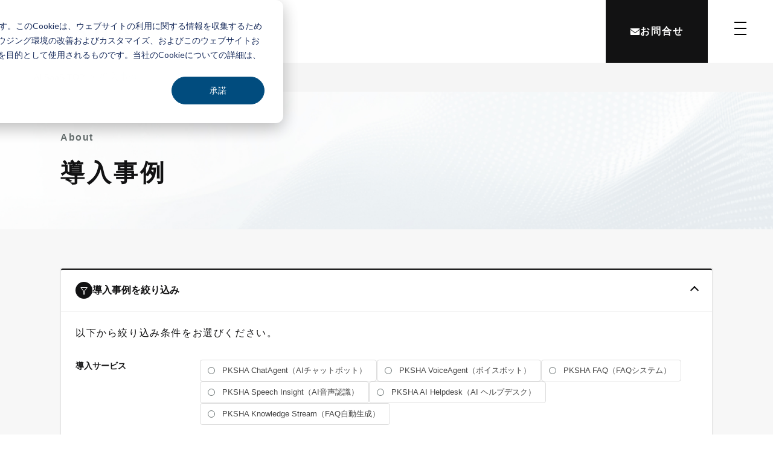

--- FILE ---
content_type: text/html; charset=UTF-8
request_url: https://aisaas.pkshatech.com/success?tag=%E3%83%81%E3%83%A3%E3%83%83%E3%83%88%E3%83%9C%E3%83%83%E3%83%88
body_size: 11450
content:
<!doctype html><html lang="ja" class="child_theme" style="overflow: unset;"><head>
    <meta charset="utf-8">
    <title>導入事例｜PKSHA AI SaaS</title>
    <link rel="shortcut icon" href="https://aisaas.pkshatech.com/hubfs/favicon-1.ico">
    <meta name="description" content="">
    
    
    
    <!-- リセットCSS -->
    <link rel="stylesheet" href="https://cdn.jsdelivr.net/npm/destyle.css@1.0.15/destyle.css">
    
    
    
    
    
    
    
    
    
    
    
    
    
    
    
    
    
    
    
    
    <!-- フォント -->
    <link rel="preconnect" href="https://fonts.googleapis.com">
    <link rel="preconnect" href="https://fonts.gstatic.com" crossorigin>
    <link href="https://fonts.googleapis.com/css2?family=Noto+Sans+JP:wght@100..900&amp;display=swap" rel="stylesheet">
    <link data-react-helmet="true" href="https://api.fontshare.com/css?f[]=satoshi@300,400,500,700&amp;display=swap" rel="stylesheet">
  
    <!-- JQuery -->
    <script src="https://code.jquery.com/jquery-3.7.1.min.js" integrity="sha256-/JqT3SQfawRcv/BIHPThkBvs0OEvtFFmqPF/lYI/Cxo=" crossorigin="anonymous"></script>

    <!-- slider -->
    <link rel="stylesheet" href="https://cdn.jsdelivr.net/npm/slick-carousel@1.8.1/slick/slick.css">
    <link rel="stylesheet" href="https://cdn.jsdelivr.net/npm/slick-carousel@1.8.1/slick/slick-theme.css">
    <script src="https://cdn.jsdelivr.net/npm/slick-carousel@1.8.1/slick/slick.min.js" defer></script>

    <!-- swiper -->
    <link rel="stylesheet" href="https://cdn.jsdelivr.net/npm/swiper@11/swiper-bundle.min.css">
    <script src="https://cdn.jsdelivr.net/npm/swiper@11/swiper-bundle.min.js"></script>

    <!-- Lightbox2 -->
    <link rel="stylesheet" href="https://cdn.jsdelivr.net/npm/lightbox2@2/dist/css/lightbox.min.css">
    <script src="https://cdn.jsdelivr.net/npm/lightbox2@2/dist/js/lightbox.min.js"></script>

    <!-- Fancybox -->
    <link rel="stylesheet" href="https://cdn.jsdelivr.net/npm/@fancyapps/ui/dist/fancybox.css">
    <script src="https://cdn.jsdelivr.net/npm/@fancyapps/ui/dist/fancybox.umd.js"></script>

    <!-- VIMEO -->
    <script src="https://player.vimeo.com/api/player.js"></script>
    
    
    
    
    
    
    
    
    
    
    
    
    <meta name="viewport" content="width=device-width, initial-scale=1">

    
    <meta property="og:description" content="">
    <meta property="og:title" content="導入事例｜PKSHA AI SaaS">
    <meta name="twitter:description" content="">
    <meta name="twitter:title" content="導入事例｜PKSHA AI SaaS">

    

    

    <style>
a.cta_button{-moz-box-sizing:content-box !important;-webkit-box-sizing:content-box !important;box-sizing:content-box !important;vertical-align:middle}.hs-breadcrumb-menu{list-style-type:none;margin:0px 0px 0px 0px;padding:0px 0px 0px 0px}.hs-breadcrumb-menu-item{float:left;padding:10px 0px 10px 10px}.hs-breadcrumb-menu-divider:before{content:'›';padding-left:10px}.hs-featured-image-link{border:0}.hs-featured-image{float:right;margin:0 0 20px 20px;max-width:50%}@media (max-width: 568px){.hs-featured-image{float:none;margin:0;width:100%;max-width:100%}}.hs-screen-reader-text{clip:rect(1px, 1px, 1px, 1px);height:1px;overflow:hidden;position:absolute !important;width:1px}
</style>

<link rel="stylesheet" href="https://cdnjs.cloudflare.com/ajax/libs/font-awesome/6.2.1/css/all.min.css">
<link rel="stylesheet" href="https://fonts.googleapis.com/css2?family=Oswald:wght@200;300;400;500;600;700&amp;family=Roboto:ital,wght@0,100;0,300;0,400;0,500;0,700;1,100;1,300;1,400;1,500&amp;display=swap">
<link rel="stylesheet" href="https://fonts.googleapis.com/css2?family=Open+Sans:wght@500;700&amp;display=swap">
<link rel="stylesheet" href="https://fonts.googleapis.com/css2?family=Montserrat:ital,wght@0,100..900;1,100..900&amp;display=swap">
<link rel="stylesheet" href="https://fonts.googleapis.com/css2?family=Zen+Old+Mincho&amp;display=swap">
<link rel="stylesheet" href="https://fonts.googleapis.com/css2?family=Barlow:wght@600&amp;display=swap">
<link rel="stylesheet" href="https://aisaas.pkshatech.com/hubfs/hub_generated/template_assets/1/195873722487/1767949655654/template_blog-theme-overrides.min.css">
<link rel="stylesheet" href="https://aisaas.pkshatech.com/hubfs/hub_generated/template_assets/1/106395024459/1768380320310/template_child.min.css">
<link rel="stylesheet" href="https://aisaas.pkshatech.com/hubfs/hub_generated/template_assets/1/195409989687/1768380320265/template_pksha-summer-2025.min.css">
<link rel="stylesheet" href="https://aisaas.pkshatech.com/hubfs/hub_generated/template_assets/1/195410088297/1768380327536/template_pksha-summer-2025-fix.min.css">
<link rel="stylesheet" href="https://aisaas.pkshatech.com/hubfs/hub_generated/template_assets/1/195873697818/1767949659272/template_blog-main.min.css">
<link rel="stylesheet" href="https://aisaas.pkshatech.com/hubfs/hub_generated/template_assets/1/195986486281/1767949658100/template_blog-success-fix.min.css">
<link rel="stylesheet" href="https://aisaas.pkshatech.com/hubfs/hub_generated/template_assets/1/195981674294/1767949654502/template_blog-advanced-content.min.css">
<link rel="stylesheet" href="https://aisaas.pkshatech.com/hubfs/hub_generated/template_assets/1/195988979983/1767949659976/template_blog-case-detail.min.css">
<link rel="stylesheet" href="https://aisaas.pkshatech.com/hubfs/hub_generated/template_assets/1/200413565538/1767949661262/template_blog-case-202511.min.css">
<link rel="stylesheet" href="https://aisaas.pkshatech.com/hubfs/hub_generated/template_assets/1/196005190796/1767949655623/template_header_02.min.css">
<link rel="stylesheet" href="https://aisaas.pkshatech.com/hubfs/hub_generated/template_assets/1/190700845203/1767949659172/template_header.min.css">
<link rel="stylesheet" href="https://aisaas.pkshatech.com/hubfs/hub_generated/template_assets/1/190700385045/1767949659830/template_footer.min.css">
<link rel="stylesheet" href="https://aisaas.pkshatech.com/hubfs/hub_generated/module_assets/1/200413025171/1764157514453/module_success-hubdb-202511.min.css">
<!-- Editor Styles -->
<style id="hs_editor_style" type="text/css">
/* HubSpot Styles (default) */
.dnd_section1-row-0-padding {
  padding-bottom: 0px !important;
}
</style>
<style>
  @font-face {
    font-family: "Roboto";
    font-weight: 400;
    font-style: normal;
    font-display: swap;
    src: url("/_hcms/googlefonts/Roboto/regular.woff2") format("woff2"), url("/_hcms/googlefonts/Roboto/regular.woff") format("woff");
  }
  @font-face {
    font-family: "Roboto";
    font-weight: 700;
    font-style: normal;
    font-display: swap;
    src: url("/_hcms/googlefonts/Roboto/700.woff2") format("woff2"), url("/_hcms/googlefonts/Roboto/700.woff") format("woff");
  }
</style>

    


    
<!--  Added by GoogleAnalytics4 integration -->
<script>
var _hsp = window._hsp = window._hsp || [];
window.dataLayer = window.dataLayer || [];
function gtag(){dataLayer.push(arguments);}

var useGoogleConsentModeV2 = true;
var waitForUpdateMillis = 1000;


if (!window._hsGoogleConsentRunOnce) {
  window._hsGoogleConsentRunOnce = true;

  gtag('consent', 'default', {
    'ad_storage': 'denied',
    'analytics_storage': 'denied',
    'ad_user_data': 'denied',
    'ad_personalization': 'denied',
    'wait_for_update': waitForUpdateMillis
  });

  if (useGoogleConsentModeV2) {
    _hsp.push(['useGoogleConsentModeV2'])
  } else {
    _hsp.push(['addPrivacyConsentListener', function(consent){
      var hasAnalyticsConsent = consent && (consent.allowed || (consent.categories && consent.categories.analytics));
      var hasAdsConsent = consent && (consent.allowed || (consent.categories && consent.categories.advertisement));

      gtag('consent', 'update', {
        'ad_storage': hasAdsConsent ? 'granted' : 'denied',
        'analytics_storage': hasAnalyticsConsent ? 'granted' : 'denied',
        'ad_user_data': hasAdsConsent ? 'granted' : 'denied',
        'ad_personalization': hasAdsConsent ? 'granted' : 'denied'
      });
    }]);
  }
}

gtag('js', new Date());
gtag('set', 'developer_id.dZTQ1Zm', true);
gtag('config', 'G-74DZ76DGJN');
</script>
<script async src="https://www.googletagmanager.com/gtag/js?id=G-74DZ76DGJN"></script>

<!-- /Added by GoogleAnalytics4 integration -->

<!--  Added by GoogleTagManager integration -->
<script>
var _hsp = window._hsp = window._hsp || [];
window.dataLayer = window.dataLayer || [];
function gtag(){dataLayer.push(arguments);}

var useGoogleConsentModeV2 = true;
var waitForUpdateMillis = 1000;



var hsLoadGtm = function loadGtm() {
    if(window._hsGtmLoadOnce) {
      return;
    }

    if (useGoogleConsentModeV2) {

      gtag('set','developer_id.dZTQ1Zm',true);

      gtag('consent', 'default', {
      'ad_storage': 'denied',
      'analytics_storage': 'denied',
      'ad_user_data': 'denied',
      'ad_personalization': 'denied',
      'wait_for_update': waitForUpdateMillis
      });

      _hsp.push(['useGoogleConsentModeV2'])
    }

    (function(w,d,s,l,i){w[l]=w[l]||[];w[l].push({'gtm.start':
    new Date().getTime(),event:'gtm.js'});var f=d.getElementsByTagName(s)[0],
    j=d.createElement(s),dl=l!='dataLayer'?'&l='+l:'';j.async=true;j.src=
    'https://www.googletagmanager.com/gtm.js?id='+i+dl;f.parentNode.insertBefore(j,f);
    })(window,document,'script','dataLayer','GTM-WMXTZDP');

    window._hsGtmLoadOnce = true;
};

_hsp.push(['addPrivacyConsentListener', function(consent){
  if(consent.allowed || (consent.categories && consent.categories.analytics)){
    hsLoadGtm();
  }
}]);

</script>

<!-- /Added by GoogleTagManager integration -->



<link rel="next" href="https://aisaas.pkshatech.com/success/page/2">
<meta property="og:url" content="https://aisaas.pkshatech.com/success">
<meta property="og:type" content="blog">
<meta name="twitter:card" content="summary">
<link rel="alternate" type="application/rss+xml" href="https://aisaas.pkshatech.com/success/rss.xml">
<meta name="twitter:domain" content="aisaas.pkshatech.com">
<script src="//platform.linkedin.com/in.js" type="text/javascript">
    lang: ja_JP
</script>

<meta http-equiv="content-language" content="ja">






     

    
    
  <meta name="generator" content="HubSpot"></head>
  
  <body>
<!--  Added by GoogleTagManager integration -->
<noscript><iframe src="https://www.googletagmanager.com/ns.html?id=GTM-WMXTZDP" height="0" width="0" style="display:none;visibility:hidden"></iframe></noscript>

<!-- /Added by GoogleTagManager integration -->

    <!-- Google Tag Manager (noscript) -->
<noscript><iframe src="https://www.googletagmanager.com/ns.html?id=GTM-WMXTZDP" height="0" width="0" style="display:none;visibility:hidden"></iframe></noscript>
<!-- End Google Tag Manager (noscript) -->
    <div class="body-wrapper   hs-content-id-195754545664 hs-blog-listing hs-blog-id-195754545592">
      
       <!-- グローバル変数 -->
      
      
      
      

      <!-- メニューを取得 -->
      

      <!-- カテゴリの取得 -->
      

      <!-- プラットフォームの取得 -->
      

      <!-- 製品の取得 -->
      
      
      
      <div data-global-resource-path="PKSHA_Summer_2025/templates/header.html"><!-- Begin partial -->


<header id="pksha2025-header">
    <div id="hs_cos_wrapper_Header-PKSHA2025" class="hs_cos_wrapper hs_cos_wrapper_widget hs_cos_wrapper_type_module" style="" data-hs-cos-general-type="widget" data-hs-cos-type="module"><div class="container">
    <div class="header">
        <a class="logo" href="/">
            <img src="https://aisaas.pkshatech.com/hubfs/logo.svg" alt="logo" loading="lazy">
        </a>
        <div class="other">
            <a class="contact square-black" href="https://aisaas.pkshatech.com/contact/">
                <img src="https://aisaas.pkshatech.com/hubfs/raw_assets/public/PKSHA_Summer_2025/images/icon-mail.svg">
                お問合せ
            </a>
            <div class="menu-toggle">
                <span class="bar bar1"></span>
                <span class="bar bar2"></span>
                <span class="bar bar3"></span>
            </div>
        </div>
    </div>
    <div id="menu-box">
        <div class="menu-box-container">
            <div class="category-list">
                <div class="category service">
                    
                    <!-- Begin partial -->

<p class="category-name">
    
    
    サービス

    
    <button class="accordion-toggle sp-only" aria-label="Toggle Accordion"></button>
    
</p>

<!-- End partial -->
                    <div class="sub-category-list">
                        
                        <!-- Begin partial -->






    
        
            
        
    

    
        
            
        
    

    

    

    

    

    

    



<div class="sub-category">
    <div class="sub-category-name-box">
        
            <a class="sub-category-name" href="https://aisaas.pkshatech.com/communication-cloud/"><span class="square" style="background-color: #0079C9;"></span>AI Suite for Contact Center</a>
        

        
        <p class="purpose">コンタクトセンター向け</p>
        

    </div>
    <ul class="link-list service">
        
        <li>
            <a class="link" href="https://aisaas.pkshatech.com/voicebot/">
                <svg width="33" height="32" viewbox="0 0 33 32" fill="none" xmlns="http://www.w3.org/2000/svg">
    <rect class="circle" x="0.4375" width="32" height="32" rx="16" />
    <path class="triangle" d="M20.487 16.6406C20.5011 16.6121 20.6558 16.3559 20.6558 16C20.6558 15.6299 20.5011 15.3879 20.487 15.3594L12.2193 12C12.2193 12 12.613 14.0356 12.613 16C12.613 17.9644 12.2193 20 12.2193 20L20.487 16.6406Z" />
</svg>
                
                
                <img class="icon" src="https://aisaas.pkshatech.com/hubfs/PKSHA2025/%E8%A3%BD%E5%93%81%E3%82%A2%E3%82%A4%E3%82%B3%E3%83%B3/icon-voicebot.svg">
                

                
                <img class="logo" src="https://aisaas.pkshatech.com/hubfs/menu-voiceagent-20px.svg" alt="PKSHA VoiceAgent">
                
            </a>
        </li>
        
        <li>
            <a class="link" href="https://aisaas.pkshatech.com/speechinsight/">
                <svg width="33" height="32" viewbox="0 0 33 32" fill="none" xmlns="http://www.w3.org/2000/svg">
    <rect class="circle" x="0.4375" width="32" height="32" rx="16" />
    <path class="triangle" d="M20.487 16.6406C20.5011 16.6121 20.6558 16.3559 20.6558 16C20.6558 15.6299 20.5011 15.3879 20.487 15.3594L12.2193 12C12.2193 12 12.613 14.0356 12.613 16C12.613 17.9644 12.2193 20 12.2193 20L20.487 16.6406Z" />
</svg>
                
                
                <img class="icon" src="https://aisaas.pkshatech.com/hubfs/PKSHA2025/%E8%A3%BD%E5%93%81%E3%82%A2%E3%82%A4%E3%82%B3%E3%83%B3/icon-speech-insight.svg">
                

                
                <img class="logo" src="https://aisaas.pkshatech.com/hubfs/PKSHA2025/%E8%A3%BD%E5%93%81%E3%83%AD%E3%82%B4/logo-speech-insight.svg" alt="PKSHA Speech Insight">
                
            </a>
        </li>
        
    </ul>
</div>


<!-- End partial -->
                        
                        
                        <!-- Begin partial -->






    

    

    
        
            
        
    

    
        
            
        
    

    
        
            
        
    

    

    

    



<div class="sub-category">
    <div class="sub-category-name-box">
        
            <a class="sub-category-name" href="https://aisaas.pkshatech.com/ai-knowledge-platform/"><span class="square" style="background-color: #524DFE;"></span>AI Knowledge Platform</a>
        

        
        <p class="purpose">社内問合せ対応向け</p>
        

    </div>
    <ul class="link-list service">
        
        <li>
            <a class="link" href="https://aisaas.pkshatech.com/aihelpdesk/">
                <svg width="33" height="32" viewbox="0 0 33 32" fill="none" xmlns="http://www.w3.org/2000/svg">
    <rect class="circle" x="0.4375" width="32" height="32" rx="16" />
    <path class="triangle" d="M20.487 16.6406C20.5011 16.6121 20.6558 16.3559 20.6558 16C20.6558 15.6299 20.5011 15.3879 20.487 15.3594L12.2193 12C12.2193 12 12.613 14.0356 12.613 16C12.613 17.9644 12.2193 20 12.2193 20L20.487 16.6406Z" />
</svg>
                
                
                <img class="icon" src="https://aisaas.pkshatech.com/hubfs/PKSHA2025/%E8%A3%BD%E5%93%81%E3%82%A2%E3%82%A4%E3%82%B3%E3%83%B3/icon-ai-helpdesk.svg">
                

                
                <img class="logo" src="https://aisaas.pkshatech.com/hubfs/PKSHA2025/%E8%A3%BD%E5%93%81%E3%83%AD%E3%82%B4/logo-helpdesk.svg" alt="PKSHA AI Helpdesk">
                
            </a>
        </li>
        
        <li>
            <a class="link" href="https://aisaas.pkshatech.com/chatbot/">
                <svg width="33" height="32" viewbox="0 0 33 32" fill="none" xmlns="http://www.w3.org/2000/svg">
    <rect class="circle" x="0.4375" width="32" height="32" rx="16" />
    <path class="triangle" d="M20.487 16.6406C20.5011 16.6121 20.6558 16.3559 20.6558 16C20.6558 15.6299 20.5011 15.3879 20.487 15.3594L12.2193 12C12.2193 12 12.613 14.0356 12.613 16C12.613 17.9644 12.2193 20 12.2193 20L20.487 16.6406Z" />
</svg>
                
                
                <img class="icon" src="https://aisaas.pkshatech.com/hubfs/PKSHA2025/%E8%A3%BD%E5%93%81%E3%82%A2%E3%82%A4%E3%82%B3%E3%83%B3/icon-chatbot2.svg">
                

                
                <img class="logo" src="https://aisaas.pkshatech.com/hubfs/menu-chatagent-20px-1.svg" alt="PKSHA ChatAgent">
                
            </a>
        </li>
        
        <li>
            <a class="link" href="https://aisaas.pkshatech.com/knowledgemaker/">
                <svg width="33" height="32" viewbox="0 0 33 32" fill="none" xmlns="http://www.w3.org/2000/svg">
    <rect class="circle" x="0.4375" width="32" height="32" rx="16" />
    <path class="triangle" d="M20.487 16.6406C20.5011 16.6121 20.6558 16.3559 20.6558 16C20.6558 15.6299 20.5011 15.3879 20.487 15.3594L12.2193 12C12.2193 12 12.613 14.0356 12.613 16C12.613 17.9644 12.2193 20 12.2193 20L20.487 16.6406Z" />
</svg>
                
                
                <img class="icon" src="https://aisaas.pkshatech.com/hubfs/PKSHA2025/%E8%A3%BD%E5%93%81%E3%82%A2%E3%82%A4%E3%82%B3%E3%83%B3/icon-knowleg-maker.svg">
                

                
                <img class="logo" src="https://aisaas.pkshatech.com/hubfs/logo-knowledge-maker.svg" alt="PKSHA knowledgemaker">
                
            </a>
        </li>
        
    </ul>
</div>


<!-- End partial -->

                        
                        <!-- Begin partial -->






    

    

    

    

    

    
        
            
        
    

    
        
            
        
    

    
        
            
        
    



<div class="sub-category">
    <div class="sub-category-name-box">
        
            <a class="sub-category-name" href="https://aisaas.pkshatech.com/ai-faq-assistant"><span class="square" style="background-color: #000000;"></span>AI FAQ Assistant</a>
        

        

    </div>
    <ul class="link-list service">
        
        <li>
            <a class="link" href="https://aisaas.pkshatech.com/chatbot/">
                <svg width="33" height="32" viewbox="0 0 33 32" fill="none" xmlns="http://www.w3.org/2000/svg">
    <rect class="circle" x="0.4375" width="32" height="32" rx="16" />
    <path class="triangle" d="M20.487 16.6406C20.5011 16.6121 20.6558 16.3559 20.6558 16C20.6558 15.6299 20.5011 15.3879 20.487 15.3594L12.2193 12C12.2193 12 12.613 14.0356 12.613 16C12.613 17.9644 12.2193 20 12.2193 20L20.487 16.6406Z" />
</svg>
                
                
                <img class="icon" src="https://aisaas.pkshatech.com/hubfs/PKSHA2025/%E8%A3%BD%E5%93%81%E3%82%A2%E3%82%A4%E3%82%B3%E3%83%B3/icon-chatbot.svg">
                

                
                <img class="logo" src="https://aisaas.pkshatech.com/hubfs/menu-chatagent-20px-1.svg" alt="PKSHA ChatAgent">
                
            </a>
        </li>
        
        <li>
            <a class="link" href="https://aisaas.pkshatech.com/faq/">
                <svg width="33" height="32" viewbox="0 0 33 32" fill="none" xmlns="http://www.w3.org/2000/svg">
    <rect class="circle" x="0.4375" width="32" height="32" rx="16" />
    <path class="triangle" d="M20.487 16.6406C20.5011 16.6121 20.6558 16.3559 20.6558 16C20.6558 15.6299 20.5011 15.3879 20.487 15.3594L12.2193 12C12.2193 12 12.613 14.0356 12.613 16C12.613 17.9644 12.2193 20 12.2193 20L20.487 16.6406Z" />
</svg>
                
                
                <img class="icon" src="https://aisaas.pkshatech.com/hubfs/PKSHA2025/%E8%A3%BD%E5%93%81%E3%82%A2%E3%82%A4%E3%82%B3%E3%83%B3/icon-faq.svg">
                

                
                <img class="logo" src="https://aisaas.pkshatech.com/hubfs/PKSHA2025/%E8%A3%BD%E5%93%81%E3%83%AD%E3%82%B4/logo-faq.svg" alt="PKSHA FAQ">
                
            </a>
        </li>
        
        <li>
            <a class="link" href="https://aisaas.pkshatech.com/knowledge-stream/">
                <svg width="33" height="32" viewbox="0 0 33 32" fill="none" xmlns="http://www.w3.org/2000/svg">
    <rect class="circle" x="0.4375" width="32" height="32" rx="16" />
    <path class="triangle" d="M20.487 16.6406C20.5011 16.6121 20.6558 16.3559 20.6558 16C20.6558 15.6299 20.5011 15.3879 20.487 15.3594L12.2193 12C12.2193 12 12.613 14.0356 12.613 16C12.613 17.9644 12.2193 20 12.2193 20L20.487 16.6406Z" />
</svg>
                
                
                <img class="icon" src="https://aisaas.pkshatech.com/hubfs/PKSHA2025/%E8%A3%BD%E5%93%81%E3%82%A2%E3%82%A4%E3%82%B3%E3%83%B3/icon-knowledge-stream.svg">
                

                
                <img class="logo" src="https://aisaas.pkshatech.com/hubfs/PKSHA2025/%E8%A3%BD%E5%93%81%E3%83%AD%E3%82%B4/logo-knowledge-stream.svg" alt="PKSHA Knowledge Stream">
                
            </a>
        </li>
        
    </ul>
</div>


<!-- End partial -->
                    </div>
                </div>
            </div>

            <div class="with-btn-box">
                <div class="category-list">
                    <!-- 業界別 -->
                    
                    <!-- Begin partial -->

<!-- カテゴリをリストから検索 -->



<!-- メニューを取得 -->


    
        
            
        
    

    
        
            
        
    

    
        
            
        
    

    
        
            
        
    

    

    

    

    

    

    

    

    

    

    

    

    



<div class="category industry">
    <p class="category-name">
        業界別活用
        <button class="accordion-toggle sp-only" aria-label="Toggle Accordion"></button>
    </p>
    <ul class="link-list industry">
        
        <li>
            
            <a class="link" href="https://aisaas.pkshatech.com/solutions/bank/">
            

                
                    <svg width="33" height="32" viewbox="0 0 33 32" fill="none" xmlns="http://www.w3.org/2000/svg">
    <rect class="circle" x="0.4375" width="32" height="32" rx="16" />
    <path class="triangle" d="M20.487 16.6406C20.5011 16.6121 20.6558 16.3559 20.6558 16C20.6558 15.6299 20.5011 15.3879 20.487 15.3594L12.2193 12C12.2193 12 12.613 14.0356 12.613 16C12.613 17.9644 12.2193 20 12.2193 20L20.487 16.6406Z" />
</svg>
                

                
                <span class="label">
                    銀行・信用金庫
                </span>
                
            </a>
        </li>
        
        <li>
            
            <a class="link" href="https://aisaas.pkshatech.com/solutions/university/">
            

                
                    <svg width="33" height="32" viewbox="0 0 33 32" fill="none" xmlns="http://www.w3.org/2000/svg">
    <rect class="circle" x="0.4375" width="32" height="32" rx="16" />
    <path class="triangle" d="M20.487 16.6406C20.5011 16.6121 20.6558 16.3559 20.6558 16C20.6558 15.6299 20.5011 15.3879 20.487 15.3594L12.2193 12C12.2193 12 12.613 14.0356 12.613 16C12.613 17.9644 12.2193 20 12.2193 20L20.487 16.6406Z" />
</svg>
                

                
                <span class="label">
                    大学
                </span>
                
            </a>
        </li>
        
        <li>
            
            <a class="link" href="https://aisaas.pkshatech.com/solutions/order-sol/">
            

                
                    <svg width="33" height="32" viewbox="0 0 33 32" fill="none" xmlns="http://www.w3.org/2000/svg">
    <rect class="circle" x="0.4375" width="32" height="32" rx="16" />
    <path class="triangle" d="M20.487 16.6406C20.5011 16.6121 20.6558 16.3559 20.6558 16C20.6558 15.6299 20.5011 15.3879 20.487 15.3594L12.2193 12C12.2193 12 12.613 14.0356 12.613 16C12.613 17.9644 12.2193 20 12.2193 20L20.487 16.6406Z" />
</svg>
                

                
                <span class="label">
                    テレビカタログ
                </span>
                
            </a>
        </li>
        
        <li>
            
            <a class="link" href="https://aisaas.pkshatech.com/solutions/ec">
            

                
                    <svg width="33" height="32" viewbox="0 0 33 32" fill="none" xmlns="http://www.w3.org/2000/svg">
    <rect class="circle" x="0.4375" width="32" height="32" rx="16" />
    <path class="triangle" d="M20.487 16.6406C20.5011 16.6121 20.6558 16.3559 20.6558 16C20.6558 15.6299 20.5011 15.3879 20.487 15.3594L12.2193 12C12.2193 12 12.613 14.0356 12.613 16C12.613 17.9644 12.2193 20 12.2193 20L20.487 16.6406Z" />
</svg>
                

                
                <span class="label">
                    EC
                </span>
                
            </a>
        </li>
        
    </ul>
</div>


<style>
    .category .link-list .link .label.icon-tab::after {
        background-image: url("https://aisaas.pkshatech.com/hubfs/raw_assets/public/PKSHA_Summer_2025/images/icon-tab.svg");
    }
</style>

<!-- End partial -->

                    <!-- 課題別 -->
                    
                    <!-- Begin partial -->

<!-- カテゴリをリストから検索 -->



<!-- メニューを取得 -->


    

    

    

    

    
        
            
        
    

    
        
            
        
    

    

    

    

    

    

    

    

    

    

    



<div class="category issue">
    <p class="category-name">
        課題別活用
        <button class="accordion-toggle sp-only" aria-label="Toggle Accordion"></button>
    </p>
    <ul class="link-list issue">
        
        <li>
            
            <a class="link" href="https://aisaas.pkshatech.com/solutions/sales/">
            

                
                    <svg width="33" height="32" viewbox="0 0 33 32" fill="none" xmlns="http://www.w3.org/2000/svg">
    <rect class="circle" x="0.4375" width="32" height="32" rx="16" />
    <path class="triangle" d="M20.487 16.6406C20.5011 16.6121 20.6558 16.3559 20.6558 16C20.6558 15.6299 20.5011 15.3879 20.487 15.3594L12.2193 12C12.2193 12 12.613 14.0356 12.613 16C12.613 17.9644 12.2193 20 12.2193 20L20.487 16.6406Z" />
</svg>
                

                
                <span class="label">
                    営業支援
                </span>
                
            </a>
        </li>
        
        <li>
            
            <a class="link" href="https://aisaas.pkshatech.com/solutions/skilltransfer/">
            

                
                    <svg width="33" height="32" viewbox="0 0 33 32" fill="none" xmlns="http://www.w3.org/2000/svg">
    <rect class="circle" x="0.4375" width="32" height="32" rx="16" />
    <path class="triangle" d="M20.487 16.6406C20.5011 16.6121 20.6558 16.3559 20.6558 16C20.6558 15.6299 20.5011 15.3879 20.487 15.3594L12.2193 12C12.2193 12 12.613 14.0356 12.613 16C12.613 17.9644 12.2193 20 12.2193 20L20.487 16.6406Z" />
</svg>
                

                
                <span class="label">
                    技術継承
                </span>
                
            </a>
        </li>
        
    </ul>
</div>


<style>
    .category .link-list .link .label.icon-tab::after {
        background-image: url("https://aisaas.pkshatech.com/hubfs/raw_assets/public/PKSHA_Summer_2025/images/icon-tab.svg");
    }
</style>

<!-- End partial -->
                </div>

                <div class="category-list">
                    <!-- その他 -->
                    
                    <!-- Begin partial -->

<!-- カテゴリをリストから検索 -->



<!-- メニューを取得 -->


    

    

    

    

    

    

    
        
            
        
    

    
        
            
        
    

    
        
            
        
    

    
        
            
        
    

    
        
            
        
    

    

    

    

    

    



<div class="category other">
    <p class="category-name">
        その他
        <button class="accordion-toggle sp-only" aria-label="Toggle Accordion"></button>
    </p>
    <ul class="link-list other">
        
        <li>
            
            <a class="link" href="https://aisaas.pkshatech.com/success/">
            

                
                    <svg width="33" height="32" viewbox="0 0 33 32" fill="none" xmlns="http://www.w3.org/2000/svg">
    <rect class="circle" x="0.4375" width="32" height="32" rx="16" />
    <path class="triangle" d="M20.487 16.6406C20.5011 16.6121 20.6558 16.3559 20.6558 16C20.6558 15.6299 20.5011 15.3879 20.487 15.3594L12.2193 12C12.2193 12 12.613 14.0356 12.613 16C12.613 17.9644 12.2193 20 12.2193 20L20.487 16.6406Z" />
</svg>
                

                
                <span class="label">
                    導入事例
                </span>
                
            </a>
        </li>
        
        <li>
            
            <a class="link" href="https://aisaas.pkshatech.com/seminar/">
            

                
                    <svg width="33" height="32" viewbox="0 0 33 32" fill="none" xmlns="http://www.w3.org/2000/svg">
    <rect class="circle" x="0.4375" width="32" height="32" rx="16" />
    <path class="triangle" d="M20.487 16.6406C20.5011 16.6121 20.6558 16.3559 20.6558 16C20.6558 15.6299 20.5011 15.3879 20.487 15.3594L12.2193 12C12.2193 12 12.613 14.0356 12.613 16C12.613 17.9644 12.2193 20 12.2193 20L20.487 16.6406Z" />
</svg>
                

                
                <span class="label">
                    セミナー・イベント
                </span>
                
            </a>
        </li>
        
        <li>
            
            <a class="link" href="https://aisaas.pkshatech.com/partner-program">
            

                
                    <svg width="33" height="32" viewbox="0 0 33 32" fill="none" xmlns="http://www.w3.org/2000/svg">
    <rect class="circle" x="0.4375" width="32" height="32" rx="16" />
    <path class="triangle" d="M20.487 16.6406C20.5011 16.6121 20.6558 16.3559 20.6558 16C20.6558 15.6299 20.5011 15.3879 20.487 15.3594L12.2193 12C12.2193 12 12.613 14.0356 12.613 16C12.613 17.9644 12.2193 20 12.2193 20L20.487 16.6406Z" />
</svg>
                

                
                <span class="label">
                    パートナー制度
                </span>
                
            </a>
        </li>
        
        <li>
            
            <a class="link" href="https://aisaas.pkshatech.com/materials/">
            

                
                    <svg width="33" height="32" viewbox="0 0 33 32" fill="none" xmlns="http://www.w3.org/2000/svg">
    <rect class="circle" x="0.4375" width="32" height="32" rx="16" />
    <path class="triangle" d="M20.487 16.6406C20.5011 16.6121 20.6558 16.3559 20.6558 16C20.6558 15.6299 20.5011 15.3879 20.487 15.3594L12.2193 12C12.2193 12 12.613 14.0356 12.613 16C12.613 17.9644 12.2193 20 12.2193 20L20.487 16.6406Z" />
</svg>
                

                
                <span class="label">
                    資料一覧
                </span>
                
            </a>
        </li>
        
        <li>
            
            <a class="link" href="https://aisaas.pkshatech.com/news">
            

                
                    <svg width="33" height="32" viewbox="0 0 33 32" fill="none" xmlns="http://www.w3.org/2000/svg">
    <rect class="circle" x="0.4375" width="32" height="32" rx="16" />
    <path class="triangle" d="M20.487 16.6406C20.5011 16.6121 20.6558 16.3559 20.6558 16C20.6558 15.6299 20.5011 15.3879 20.487 15.3594L12.2193 12C12.2193 12 12.613 14.0356 12.613 16C12.613 17.9644 12.2193 20 12.2193 20L20.487 16.6406Z" />
</svg>
                

                
                <span class="label">
                    ニュース
                </span>
                
            </a>
        </li>
        
    </ul>
</div>


<style>
    .category .link-list .link .label.icon-tab::after {
        background-image: url("https://aisaas.pkshatech.com/hubfs/raw_assets/public/PKSHA_Summer_2025/images/icon-tab.svg");
    }
</style>

<!-- End partial -->
                </div>

                <div class="btn-box">
                    <!-- <a class="btn demo" href="" style="background-color: #ffffff;">
                        <div class="text-box" style="color: #121213;">
                            無料デモ依頼
                        </div>
                    </a> -->
                    <a class="btn contact square-black" href="https://aisaas.pkshatech.com/contact/" style="background-color: #121213;">
                        <img src="https://aisaas.pkshatech.com/hubfs/raw_assets/public/PKSHA_Summer_2025/images/icon-mail.svg">
                        <div class="text-box" style="color: #ffffff;">
                            <p class="supplement">製品・サービスに関する</p>お問合せ
                        </div>
                    </a>
                </div>
            </div>
        </div>
    </div>
</div></div>
</header>


<!-- End partial --></div>
      
      
      
<main id="main-content" class="body-container-wrapper success_page">
  <div class="container-fluid success_sec1">
<div class="row-fluid-wrapper">
<div class="row-fluid">
<div class="span12 widget-span widget-type-cell " style="" data-widget-type="cell" data-x="0" data-w="12">

<div class="row-fluid-wrapper row-depth-1 row-number-1 dnd_section1-row-0-padding dnd-section">
<div class="row-fluid ">
<div class="span12 widget-span widget-type-custom_widget dnd-module" style="" data-widget-type="custom_widget" data-x="0" data-w="12">
<div id="hs_cos_wrapper_widget_1764319864397" class="hs_cos_wrapper hs_cos_wrapper_widget hs_cos_wrapper_type_module" style="" data-hs-cos-general-type="widget" data-hs-cos-type="module">
<nav class="success-breadcrumb" aria-label="パンくずリスト">
  <ol class="success-breadcrumb__list">
    <li class="success-breadcrumb__item">
      <a href="/" class="success-breadcrumb__link">AI SaaS TOP</a>
    </li>
    <li class="success-breadcrumb__item">
      <span class="success-breadcrumb__separator" aria-hidden="true">&gt;</span>
    </li>
    <li class="success-breadcrumb__item">
      <span class="success-breadcrumb__current" aria-current="page">導入事例</span>
    </li>
  </ol>
</nav>

<header class="success-hubdb__header">
  <div class="success-hubdb__header-inner">
    
    
    <span class="success-subtitle">
      About
    </span>
    
      <h1 class="success-title">導入事例</h1>
    
  </div>
</header>

<div class="success-hubdb">
    <div class="content-wrapper">
  
      
      
      
      
      
  
      
      
  
      
      <section class="case-filter js-case-filter">
        <button type="button" class="case-filter__head js-case-filter-toggle" aria-expanded="true">
          <div class="case-filter__head-left">
            <span class="case-filter__icon"><img src="https://aisaas.pkshatech.com/hubfs/case-202511/img-success_icon-01.svg" alt="" width="28" height="28"></span>
            <div class="case-filter__head-texts">
              <span class="case-filter__title">導入事例を絞り込み</span>
            </div>
          </div>
          <span class="case-filter__arrow" aria-hidden="true"></span>
        </button>
  
        <div class="case-filter__body js-case-filter-body">
          <p class="case-filter__subtitle">以下から絞り込み条件をお選びください。</p>
          
          <div class="case-filter__group">
            <p class="case-filter__group-label">導入サービス</p>
            
            <ul class="case-filter__tag-list">
              
                <li class="case-filter__tag-item">
                  
                    
                  
                  <a class="case-filter__tag " href="/success?service=chatagent">
                    PKSHA ChatAgent（AIチャットボット）
                  </a>
                </li>
              
                <li class="case-filter__tag-item">
                  
                    
                  
                  <a class="case-filter__tag " href="/success?service=voicebot">
                    PKSHA VoiceAgent（ボイスボット）
                  </a>
                </li>
              
                <li class="case-filter__tag-item">
                  
                    
                  
                  <a class="case-filter__tag " href="/success?service=faq">
                    PKSHA FAQ（FAQシステム）
                  </a>
                </li>
              
                <li class="case-filter__tag-item">
                  
                    
                  
                  <a class="case-filter__tag " href="/success?service=speech_insight">
                    PKSHA Speech Insight（AI音声認識）
                  </a>
                </li>
              
                <li class="case-filter__tag-item">
                  
                    
                  
                  <a class="case-filter__tag " href="/success?service=ai_helpdesk">
                    PKSHA AI Helpdesk（AI ヘルプデスク）
                  </a>
                </li>
              
                <li class="case-filter__tag-item">
                  
                    
                  
                  <a class="case-filter__tag " href="/success?service=knowledge_stream">
                    PKSHA Knowledge Stream（FAQ自動生成）
                  </a>
                </li>
              
            </ul>
          </div>
  
          
          <div class="case-filter__group">
            <p class="case-filter__group-label">活用対象</p>
            
            <ul class="case-filter__tag-list">
              
                <li class="case-filter__tag-item">
                  
                    
                  
                  <a class="case-filter__tag " href="/success?usage_target=employee_inquiry">
                    社員からの問い合わせ
                  </a>
                </li>
              
                <li class="case-filter__tag-item">
                  
                    
                  
                  <a class="case-filter__tag " href="/success?usage_target=customer_inquiry">
                    お客様からの問い合わせ
                  </a>
                </li>
              
                <li class="case-filter__tag-item">
                  
                    
                  
                  <a class="case-filter__tag " href="/success?usage_target=contact_center">
                    コンタクトセンター
                  </a>
                </li>
              
            </ul>
          </div>
  
          
          <div class="case-filter__group">
            <p class="case-filter__group-label">関連業種</p>
            
            <ul class="case-filter__tag-list">
              
                <li class="case-filter__tag-item">
                  
                    
                  
                  <a class="case-filter__tag " href="/success?industry=construction">
                    建設・不動産・インフラ・流通
                  </a>
                </li>
              
                <li class="case-filter__tag-item">
                  
                    
                  
                  <a class="case-filter__tag " href="/success?industry=retail_wholesale">
                    小売・卸売・商社
                  </a>
                </li>
              
                <li class="case-filter__tag-item">
                  
                    
                  
                  <a class="case-filter__tag " href="/success?industry=food_service">
                    飲食・サービス
                  </a>
                </li>
              
                <li class="case-filter__tag-item">
                  
                    
                  
                  <a class="case-filter__tag " href="/success?industry=it_telecom">
                    IT・通信
                  </a>
                </li>
              
                <li class="case-filter__tag-item">
                  
                    
                  
                  <a class="case-filter__tag " href="/success?industry=hr_consulting">
                    人材・コンサルティング
                  </a>
                </li>
              
                <li class="case-filter__tag-item">
                  
                    
                  
                  <a class="case-filter__tag " href="/success?industry=advertising_entertainment">
                    広告・芸能
                  </a>
                </li>
              
                <li class="case-filter__tag-item">
                  
                    
                  
                  <a class="case-filter__tag " href="/success?industry=manufacturing">
                    メーカー・製造
                  </a>
                </li>
              
                <li class="case-filter__tag-item">
                  
                    
                  
                  <a class="case-filter__tag " href="/success?industry=healthcare">
                    介護・福祉・医療
                  </a>
                </li>
              
                <li class="case-filter__tag-item">
                  
                    
                  
                  <a class="case-filter__tag " href="/success?industry=education">
                    学校・教育
                  </a>
                </li>
              
                <li class="case-filter__tag-item">
                  
                    
                  
                  <a class="case-filter__tag " href="/success?industry=public_sector">
                    公共団体
                  </a>
                </li>
              
                <li class="case-filter__tag-item">
                  
                    
                  
                  <a class="case-filter__tag " href="/success?industry=finance">
                    金融
                  </a>
                </li>
              
                <li class="case-filter__tag-item">
                  
                    
                  
                  <a class="case-filter__tag " href="/success?industry=insurance">
                    保険業
                  </a>
                </li>
              
            </ul>
          </div>

          
          <div class="case-filter__reset">
            <a href="/success" class="case-filter__reset-link">
              <img src="https://aisaas.pkshatech.com/hubfs/case-202511/img-success_icon-02.svg" alt="">絞り込みを解除
            </a>
          </div>
  
        </div>
      </section>
  
      
      <div class="case-heading">
        
          <h2 class="case-heading__title">すべての導入事例</h2>
        
      </div>
  
      
      
  
      
      
      
  
      
      
      
      
      
        
      
      
      

      
      
      
      
      
      
      
        
      

      
      
      
  
      
      <section class="case-list">
        <ul class="case-list__row">
          
            
  
            <li class="case-list__col">
              <a href="/success/sumitomo-rd/" class="case-card">
  
                
                  <figure class="case-card__thumb">
                    <img src="https://aisaas.pkshatech.com/hubfs/_MGB2570.jpg" alt="住友不動産株式会社" loading="lazy">
                  </figure>
                
  
                <div class="case-card__body">
                  
                    <p class="case-card__company">住友不動産株式会社</p>
                  
  
                  <h3 class="case-card__title">
                    オペレーターの応対件数「20％増」を実現 ACWの自動化で負荷軽減と生産性向上を両立
                  </h3>
  
                  <dl class="case-card__meta">
                    
                    
                      <div class="case-card__meta-item">
                        <dt>導入サービス</dt>
                        <dd>
                          
                            PKSHA Speech Insight（AI音声認識）
                          
                        </dd>
                      </div>
                    
  
                    
                    
                      <div class="case-card__meta-item">
                        <dt>活用対象</dt>
                        <dd>
                          
                            
                            
                              お客様からの問い合わせ
                            
                          
                        </dd>
                      </div>
                    
  
                    
                    
                      <div class="case-card__meta-item">
                        <dt>関連業種</dt>
                        <dd>
                          
                            
                            
                              建設・不動産・インフラ・流通
                            
                          
                        </dd>
                      </div>
                    
                  </dl>
                </div>
  
                <div class="case-card__footer">
                  <span class="case-card__arrow" aria-hidden="true"></span>
                </div>
              </a>
            </li>
          
            
  
            <li class="case-list__col">
              <a href="/success/taleasse/" class="case-card">
  
                
                  <figure class="case-card__thumb">
                    <img src="https://aisaas.pkshatech.com/hubfs/_MGB1263.jpg" alt="株式会社タレントアンドアセスメント" loading="lazy">
                  </figure>
                
  
                <div class="case-card__body">
                  
                    <p class="case-card__company">株式会社タレントアンドアセスメント</p>
                  
  
                  <h3 class="case-card__title">
                    PKSHA ChatAgentで問い合わせが5割削減！本来の業務への集中が可能に
                  </h3>
  
                  <dl class="case-card__meta">
                    
                    
                      <div class="case-card__meta-item">
                        <dt>導入サービス</dt>
                        <dd>
                          
                            PKSHA ChatAgent（AIチャットボット）
                          
                        </dd>
                      </div>
                    
  
                    
                    
                      <div class="case-card__meta-item">
                        <dt>活用対象</dt>
                        <dd>
                          
                            
                            
                              コンタクトセンター
                            
                          
                            、
                            
                              お客様からの問い合わせ
                            
                          
                        </dd>
                      </div>
                    
  
                    
                    
                      <div class="case-card__meta-item">
                        <dt>関連業種</dt>
                        <dd>
                          
                            
                            
                              人材・コンサルティング
                            
                          
                        </dd>
                      </div>
                    
                  </dl>
                </div>
  
                <div class="case-card__footer">
                  <span class="case-card__arrow" aria-hidden="true"></span>
                </div>
              </a>
            </li>
          
            
  
            <li class="case-list__col">
              <a href="/success/hanwa_03/" class="case-card">
  
                
                  <figure class="case-card__thumb">
                    <img src="https://aisaas.pkshatech.com/hubfs/hanwa_all-1.jpg" alt="阪和興業株式会社" loading="lazy">
                  </figure>
                
  
                <div class="case-card__body">
                  
                    <p class="case-card__company">阪和興業株式会社</p>
                  
  
                  <h3 class="case-card__title">
                    AI活用による従業員体験向上 AIヘルプデスク運用5年目を迎えた人事部の今
                  </h3>
  
                  <dl class="case-card__meta">
                    
                    
                      <div class="case-card__meta-item">
                        <dt>導入サービス</dt>
                        <dd>
                          
                            PKSHA AI Helpdesk（AI ヘルプデスク）
                          
                        </dd>
                      </div>
                    
  
                    
                    
                      <div class="case-card__meta-item">
                        <dt>活用対象</dt>
                        <dd>
                          
                            
                            
                              社員からの問い合わせ
                            
                          
                        </dd>
                      </div>
                    
  
                    
                    
                      <div class="case-card__meta-item">
                        <dt>関連業種</dt>
                        <dd>
                          
                            
                            
                              小売・卸売・商社
                            
                          
                        </dd>
                      </div>
                    
                  </dl>
                </div>
  
                <div class="case-card__footer">
                  <span class="case-card__arrow" aria-hidden="true"></span>
                </div>
              </a>
            </li>
          
            
  
            <li class="case-list__col">
              <a href="/success/itscom/" class="case-card">
  
                
                  <figure class="case-card__thumb">
                    <img src="https://aisaas.pkshatech.com/hubfs/1-Sep-18-2025-08-51-35-3889-AM.png" alt="イッツ・コミュニケーションズ株式会社" loading="lazy">
                  </figure>
                
  
                <div class="case-card__body">
                  
                    <p class="case-card__company">イッツ・コミュニケーションズ株式会社</p>
                  
  
                  <h3 class="case-card__title">
                    通話ログの応対評価数が増え、評価の納得感と公平性が向上 オペレーターフォローも効果的に
                  </h3>
  
                  <dl class="case-card__meta">
                    
                    
                      <div class="case-card__meta-item">
                        <dt>導入サービス</dt>
                        <dd>
                          
                            PKSHA Speech Insight（AI音声認識）
                          
                        </dd>
                      </div>
                    
  
                    
                    
                      <div class="case-card__meta-item">
                        <dt>活用対象</dt>
                        <dd>
                          
                            
                            
                              コンタクトセンター
                            
                          
                            、
                            
                              お客様からの問い合わせ
                            
                          
                        </dd>
                      </div>
                    
  
                    
                    
                      <div class="case-card__meta-item">
                        <dt>関連業種</dt>
                        <dd>
                          
                            
                            
                              IT・通信
                            
                          
                        </dd>
                      </div>
                    
                  </dl>
                </div>
  
                <div class="case-card__footer">
                  <span class="case-card__arrow" aria-hidden="true"></span>
                </div>
              </a>
            </li>
          
            
  
            <li class="case-list__col">
              <a href="/success/dneeds/" class="case-card">
  
                
                  <figure class="case-card__thumb">
                    <img src="https://aisaas.pkshatech.com/hubfs/dneeds_1.png" alt="ディーニーズ株式会社" loading="lazy">
                  </figure>
                
  
                <div class="case-card__body">
                  
                    <p class="case-card__company">ディーニーズ株式会社</p>
                  
  
                  <h3 class="case-card__title">
                    ボイスボット注文受付で機会損失防止 人と遜色ない受注率83%で、クレジットカード決済完結
                  </h3>
  
                  <dl class="case-card__meta">
                    
                    
                      <div class="case-card__meta-item">
                        <dt>導入サービス</dt>
                        <dd>
                          
                            PKSHA VoiceAgent（ボイスボット）
                          
                        </dd>
                      </div>
                    
  
                    
                    
                      <div class="case-card__meta-item">
                        <dt>活用対象</dt>
                        <dd>
                          
                            
                            
                              お客様からの問い合わせ
                            
                          
                        </dd>
                      </div>
                    
  
                    
                    
                      <div class="case-card__meta-item">
                        <dt>関連業種</dt>
                        <dd>
                          
                            
                            
                              小売・卸売・商社
                            
                          
                        </dd>
                      </div>
                    
                  </dl>
                </div>
  
                <div class="case-card__footer">
                  <span class="case-card__arrow" aria-hidden="true"></span>
                </div>
              </a>
            </li>
          
            
  
            <li class="case-list__col">
              <a href="/success/pia/" class="case-card">
  
                
                  <figure class="case-card__thumb">
                    <img src="https://aisaas.pkshatech.com/hubfs/pia_1.png" alt="ぴあ株式会社" loading="lazy">
                  </figure>
                
  
                <div class="case-card__body">
                  
                    <p class="case-card__company">ぴあ株式会社</p>
                  
  
                  <h3 class="case-card__title">
                    0件ヒットが6％ポイント超の改善 FAQ改善サポートで自己解決増加
                  </h3>
  
                  <dl class="case-card__meta">
                    
                    
                      <div class="case-card__meta-item">
                        <dt>導入サービス</dt>
                        <dd>
                          
                            PKSHA FAQ（FAQシステム）
                          
                        </dd>
                      </div>
                    
  
                    
                    
                      <div class="case-card__meta-item">
                        <dt>活用対象</dt>
                        <dd>
                          
                            
                            
                              お客様からの問い合わせ
                            
                          
                        </dd>
                      </div>
                    
  
                    
                    
                      <div class="case-card__meta-item">
                        <dt>関連業種</dt>
                        <dd>
                          
                            
                            
                              小売・卸売・商社
                            
                          
                        </dd>
                      </div>
                    
                  </dl>
                </div>
  
                <div class="case-card__footer">
                  <span class="case-card__arrow" aria-hidden="true"></span>
                </div>
              </a>
            </li>
          
            
  
            <li class="case-list__col">
              <a href="/success/ahresty/" class="case-card">
  
                
                  <figure class="case-card__thumb">
                    <img src="https://aisaas.pkshatech.com/hubfs/3P4A1905.jpg" alt="株式会社アーレスティ" loading="lazy">
                  </figure>
                
  
                <div class="case-card__body">
                  
                    <p class="case-card__company">株式会社アーレスティ</p>
                  
  
                  <h3 class="case-card__title">
                    RAG活用で1,500名のナレッジ探索を効率化 製造業における未来のナレッジマネジメント実現へ
                  </h3>
  
                  <dl class="case-card__meta">
                    
                    
                      <div class="case-card__meta-item">
                        <dt>導入サービス</dt>
                        <dd>
                          
                            PKSHA AI Helpdesk（AI ヘルプデスク）
                          
                        </dd>
                      </div>
                    
  
                    
                    
                      <div class="case-card__meta-item">
                        <dt>活用対象</dt>
                        <dd>
                          
                            
                            
                              社員からの問い合わせ
                            
                          
                        </dd>
                      </div>
                    
  
                    
                    
                      <div class="case-card__meta-item">
                        <dt>関連業種</dt>
                        <dd>
                          
                            
                            
                              メーカー・製造
                            
                          
                        </dd>
                      </div>
                    
                  </dl>
                </div>
  
                <div class="case-card__footer">
                  <span class="case-card__arrow" aria-hidden="true"></span>
                </div>
              </a>
            </li>
          
            
  
            <li class="case-list__col">
              <a href="/success/mitsubishi-motors" class="case-card">
  
                
                  <figure class="case-card__thumb">
                    <img src="https://aisaas.pkshatech.com/hs-fs/hubfs/m1.png?width=1279&amp;quality=low" alt="三菱自動車工業株式会社" loading="lazy">
                  </figure>
                
  
                <div class="case-card__body">
                  
                    <p class="case-card__company">三菱自動車工業株式会社</p>
                  
  
                  <h3 class="case-card__title">
                    ナレッジ一元化と検索性向上 PKSHAへリプレイスで管理性向上
                  </h3>
  
                  <dl class="case-card__meta">
                    
                    
                      <div class="case-card__meta-item">
                        <dt>導入サービス</dt>
                        <dd>
                          
                            PKSHA FAQ（FAQシステム）
                          
                        </dd>
                      </div>
                    
  
                    
                    
                      <div class="case-card__meta-item">
                        <dt>活用対象</dt>
                        <dd>
                          
                            
                            
                              お客様からの問い合わせ
                            
                          
                        </dd>
                      </div>
                    
  
                    
                    
                      <div class="case-card__meta-item">
                        <dt>関連業種</dt>
                        <dd>
                          
                            
                            
                              メーカー・製造
                            
                          
                        </dd>
                      </div>
                    
                  </dl>
                </div>
  
                <div class="case-card__footer">
                  <span class="case-card__arrow" aria-hidden="true"></span>
                </div>
              </a>
            </li>
          
            
  
            <li class="case-list__col">
              <a href="/success/mitsuifudosan_mitsuifudosan-buildingmanagement" class="case-card">
  
                
                  <figure class="case-card__thumb">
                    <img src="https://aisaas.pkshatech.com/hubfs/3P4A9972-1.jpg" alt="三井不動産株式会社 / 三井不動産ビルマネジメント株式会社" loading="lazy">
                  </figure>
                
  
                <div class="case-card__body">
                  
                    <p class="case-card__company">三井不動産株式会社 / 三井不動産ビルマネジメント株式会社</p>
                  
  
                  <h3 class="case-card__title">
                    RAGにより4,080時間の問合せ削減見込み グループ横断の生産性向上で社長賞を受賞
                  </h3>
  
                  <dl class="case-card__meta">
                    
                    
                      <div class="case-card__meta-item">
                        <dt>導入サービス</dt>
                        <dd>
                          
                            PKSHA AI Helpdesk（AI ヘルプデスク）
                          
                        </dd>
                      </div>
                    
  
                    
                    
                      <div class="case-card__meta-item">
                        <dt>活用対象</dt>
                        <dd>
                          
                            
                            
                              社員からの問い合わせ
                            
                          
                        </dd>
                      </div>
                    
  
                    
                    
                      <div class="case-card__meta-item">
                        <dt>関連業種</dt>
                        <dd>
                          
                            
                            
                              建設・不動産・インフラ・流通
                            
                          
                        </dd>
                      </div>
                    
                  </dl>
                </div>
  
                <div class="case-card__footer">
                  <span class="case-card__arrow" aria-hidden="true"></span>
                </div>
              </a>
            </li>
          
            
  
            <li class="case-list__col">
              <a href="/success/lava-international" class="case-card">
  
                
                  <figure class="case-card__thumb">
                    <img src="https://aisaas.pkshatech.com/hubfs/01.jpg" alt="株式会社LAVA International" loading="lazy">
                  </figure>
                
  
                <div class="case-card__body">
                  
                    <p class="case-card__company">株式会社LAVA International</p>
                  
  
                  <h3 class="case-card__title">
                    PKSHA FAQで月9万件の電話窓口撤廃を決断 業務効率向上と工数削減により人件費が半減
                  </h3>
  
                  <dl class="case-card__meta">
                    
                    
                      <div class="case-card__meta-item">
                        <dt>導入サービス</dt>
                        <dd>
                          
                            PKSHA FAQ（FAQシステム）
                          
                        </dd>
                      </div>
                    
  
                    
                    
                      <div class="case-card__meta-item">
                        <dt>活用対象</dt>
                        <dd>
                          
                            
                            
                              お客様からの問い合わせ
                            
                          
                            、
                            
                              社員からの問い合わせ
                            
                          
                        </dd>
                      </div>
                    
  
                    
                    
                      <div class="case-card__meta-item">
                        <dt>関連業種</dt>
                        <dd>
                          
                            
                            
                              飲食・サービス
                            
                          
                        </dd>
                      </div>
                    
                  </dl>
                </div>
  
                <div class="case-card__footer">
                  <span class="case-card__arrow" aria-hidden="true"></span>
                </div>
              </a>
            </li>
          
            
  
            <li class="case-list__col">
              <a href="/success/abeam-consulting/" class="case-card">
  
                
                  <figure class="case-card__thumb">
                    <img src="https://aisaas.pkshatech.com/hubfs/3P4A8747.jpg" alt="アビームコンサルティング株式会社" loading="lazy">
                  </figure>
                
  
                <div class="case-card__body">
                  
                    <p class="case-card__company">アビームコンサルティング株式会社</p>
                  
  
                  <h3 class="case-card__title">
                    7,500名の問合せをAI ヘルプデスクで9割自動化 自社の改革から顧客のAI BPR実現へ
                  </h3>
  
                  <dl class="case-card__meta">
                    
                    
                      <div class="case-card__meta-item">
                        <dt>導入サービス</dt>
                        <dd>
                          
                            PKSHA AI Helpdesk（AI ヘルプデスク）
                          
                        </dd>
                      </div>
                    
  
                    
                    
                      <div class="case-card__meta-item">
                        <dt>活用対象</dt>
                        <dd>
                          
                            
                            
                              社員からの問い合わせ
                            
                          
                        </dd>
                      </div>
                    
  
                    
                    
                      <div class="case-card__meta-item">
                        <dt>関連業種</dt>
                        <dd>
                          
                            
                            
                              人材・コンサルティング
                            
                          
                        </dd>
                      </div>
                    
                  </dl>
                </div>
  
                <div class="case-card__footer">
                  <span class="case-card__arrow" aria-hidden="true"></span>
                </div>
              </a>
            </li>
          
            
  
            <li class="case-list__col">
              <a href="/success/ms-ins/" class="case-card">
  
                
                  <figure class="case-card__thumb">
                    <img src="https://aisaas.pkshatech.com/hubfs/%E4%B8%89%E4%BA%95%E4%BD%8F%E5%8F%8B%E6%B5%B7%E4%B8%8A%E4%BA%8B%E4%BE%8B_1.jpg" alt="三井住友海上火災保険株式会社" loading="lazy">
                  </figure>
                
  
                <div class="case-card__body">
                  
                    <p class="case-card__company">三井住友海上火災保険株式会社</p>
                  
  
                  <h3 class="case-card__title">
                    年間110万件の受電対応を効率化！PKSHA Voicebotで15万件を対応 チューニングを重ね完結率60％を達成
                  </h3>
  
                  <dl class="case-card__meta">
                    
                    
                      <div class="case-card__meta-item">
                        <dt>導入サービス</dt>
                        <dd>
                          
                            PKSHA VoiceAgent（ボイスボット）
                          
                        </dd>
                      </div>
                    
  
                    
                    
                      <div class="case-card__meta-item">
                        <dt>活用対象</dt>
                        <dd>
                          
                            
                            
                              お客様からの問い合わせ
                            
                          
                        </dd>
                      </div>
                    
  
                    
                    
                      <div class="case-card__meta-item">
                        <dt>関連業種</dt>
                        <dd>
                          
                            
                            
                              保険業
                            
                          
                        </dd>
                      </div>
                    
                  </dl>
                </div>
  
                <div class="case-card__footer">
                  <span class="case-card__arrow" aria-hidden="true"></span>
                </div>
              </a>
            </li>
          
            
  
            <li class="case-list__col">
              <a href="/success/hokkoku_bank/" class="case-card">
  
                
                  <figure class="case-card__thumb">
                    <img src="https://aisaas.pkshatech.com/hubfs/_NZ90335.jpg" alt="株式会社北國銀行" loading="lazy">
                  </figure>
                
  
                <div class="case-card__body">
                  
                    <p class="case-card__company">株式会社北國銀行</p>
                  
  
                  <h3 class="case-card__title">
                    PKSHA Speech InsightでACW約30%削減！<br>オペレーター・SVの負担も大幅軽減し、より顧客に向き合った対応が可能に
                  </h3>
  
                  <dl class="case-card__meta">
                    
                    
                      <div class="case-card__meta-item">
                        <dt>導入サービス</dt>
                        <dd>
                          
                            PKSHA Speech Insight（AI音声認識）
                          
                        </dd>
                      </div>
                    
  
                    
                    
                      <div class="case-card__meta-item">
                        <dt>活用対象</dt>
                        <dd>
                          
                            
                            
                              社員からの問い合わせ
                            
                          
                            、
                            
                              お客様からの問い合わせ
                            
                          
                            、
                            
                              コンタクトセンター
                            
                          
                        </dd>
                      </div>
                    
  
                    
                    
                      <div class="case-card__meta-item">
                        <dt>関連業種</dt>
                        <dd>
                          
                            
                            
                              金融
                            
                          
                        </dd>
                      </div>
                    
                  </dl>
                </div>
  
                <div class="case-card__footer">
                  <span class="case-card__arrow" aria-hidden="true"></span>
                </div>
              </a>
            </li>
          
            
  
            <li class="case-list__col">
              <a href="/success/toa-const/" class="case-card">
  
                
                  <figure class="case-card__thumb">
                    <img src="https://aisaas.pkshatech.com/hubfs/_66A6621%20(1).jpg" alt="東亜建設工業株式会社" loading="lazy">
                  </figure>
                
  
                <div class="case-card__body">
                  
                    <p class="case-card__company">東亜建設工業株式会社</p>
                  
  
                  <h3 class="case-card__title">
                    Microsoft TeamsとUiPathとの連携でDXを実現！全27部署へのAIヘルプデスク導入で建設業の働きやすさ向上
                  </h3>
  
                  <dl class="case-card__meta">
                    
                    
                      <div class="case-card__meta-item">
                        <dt>導入サービス</dt>
                        <dd>
                          
                            PKSHA AI Helpdesk（AI ヘルプデスク）
                          
                        </dd>
                      </div>
                    
  
                    
                    
                      <div class="case-card__meta-item">
                        <dt>活用対象</dt>
                        <dd>
                          
                            
                            
                              社員からの問い合わせ
                            
                          
                        </dd>
                      </div>
                    
  
                    
                    
                  </dl>
                </div>
  
                <div class="case-card__footer">
                  <span class="case-card__arrow" aria-hidden="true"></span>
                </div>
              </a>
            </li>
          
            
  
            <li class="case-list__col">
              <a href="/success/i-tech/" class="case-card">
  
                
                  <figure class="case-card__thumb">
                    <img src="https://aisaas.pkshatech.com/hubfs/(%E5%AD%97%E5%B9%95%E3%81%AE%E3%81%BF%E5%89%8A%E9%99%A4)%E3%82%A2%E3%82%A4%E3%82%AD%E3%83%A3%E3%83%83%E3%83%81_%E3%82%A2%E3%82%A4%E3%83%86%E3%83%83%E3%82%AF%E6%A7%98.png" alt="株式会社アイテック" loading="lazy">
                  </figure>
                
  
                <div class="case-card__body">
                  
                    <p class="case-card__company">株式会社アイテック</p>
                  
  
                  <h3 class="case-card__title">
                    AI-IVRでオペレーター対応比率を20%削減、ATTも平均15秒短縮
                  </h3>
  
                  <dl class="case-card__meta">
                    
                    
                      <div class="case-card__meta-item">
                        <dt>導入サービス</dt>
                        <dd>
                          
                            PKSHA VoiceAgent（ボイスボット）
                          
                        </dd>
                      </div>
                    
  
                    
                    
                      <div class="case-card__meta-item">
                        <dt>活用対象</dt>
                        <dd>
                          
                            
                            
                              お客様からの問い合わせ
                            
                          
                        </dd>
                      </div>
                    
  
                    
                    
                      <div class="case-card__meta-item">
                        <dt>関連業種</dt>
                        <dd>
                          
                            
                            
                              メーカー・製造
                            
                          
                        </dd>
                      </div>
                    
                  </dl>
                </div>
  
                <div class="case-card__footer">
                  <span class="case-card__arrow" aria-hidden="true"></span>
                </div>
              </a>
            </li>
          
        </ul>
      </section>

      
      
        <nav class="case-pager" aria-label="ページナビゲーション">
          <ul class="case-pager__list">
            
            
              <li class="case-pager__item">
                <span class="case-pager__link case-pager__link--prev is-disabled">前へ</span>
              </li>
            

            
            
              
              
              
              
              
              
              
                
              
              
              
              
                <li class="case-pager__item">
                  <span class="case-pager__link is-current">1</span>
                </li>
                
              
              
              
              
                
                  <li class="case-pager__item">
                    <a href="/success?page=2" class="case-pager__link">2</a>
                  </li>
                
              
                
                  <li class="case-pager__item">
                    <a href="/success?page=3" class="case-pager__link">3</a>
                  </li>
                
              
              
              
                <li class="case-pager__item">
                  <span class="case-pager__ellipsis">...</span>
                </li>
                <li class="case-pager__item">
                  
                    <a href="/success?page=8" class="case-pager__link">8</a>
                  
                </li>
              
            

            
            
              <li class="case-pager__item">
                <a href="/success?page=2" class="case-pager__link case-pager__link--next">
                  次へ
                </a>
              </li>
            
          </ul>
        </nav>
      

    </div>
  
    
    <script>
      (function () {
        var wrapper = document.querySelector('.js-case-filter');
        if (!wrapper) return;
  
        var toggle = wrapper.querySelector('.js-case-filter-toggle');
        var body   = wrapper.querySelector('.js-case-filter-body');
        if (!toggle || !body) return;
  
        function updateMaxHeight() {
          if (wrapper.classList.contains('is-open')) {
            body.style.maxHeight = body.scrollHeight + 'px';
          }
        }
  
        function open() {
          wrapper.classList.add('is-open');
          body.style.padding = '0 24px 24px';
          updateMaxHeight();
          toggle.setAttribute('aria-expanded', 'true');
        }
        function close() {
          wrapper.classList.remove('is-open');
          body.style.maxHeight = 0;
          body.style.padding = '0 24px 0';
          toggle.setAttribute('aria-expanded', 'false');
        }
  
        toggle.addEventListener('click', function () {
          if (wrapper.classList.contains('is-open')) {
            close();
          } else {
            open();
          }
        });
  
        // ウィンドウリサイズ時にmax-heightを再計算
        var resizeTimer;
        window.addEventListener('resize', function () {
          clearTimeout(resizeTimer);
          resizeTimer = setTimeout(function () {
            updateMaxHeight();
          }, 100);
        });
  
        // URLパラメータの有無をチェック
        var urlParams = new URLSearchParams(window.location.search);
        var hasFilterParams = urlParams.has('service') || urlParams.has('usage_target') || urlParams.has('industry');
        
        // パラメータがある場合は閉じた状態、ない場合は開いた状態
        if (hasFilterParams) {
          close();
        } else {
          open();
        }
      })();
    </script>
  </div></div>

</div><!--end widget-span -->
</div><!--end row-->
</div><!--end row-wrapper -->

</div><!--end widget-span -->
</div>
</div>
</div>
  <div class="container-fluid success_sec2">
<div class="row-fluid-wrapper">
<div class="row-fluid">
<div class="span12 widget-span widget-type-cell " style="" data-widget-type="cell" data-x="0" data-w="12">

</div><!--end widget-span -->
</div>
</div>
</div>
</main>


      
      <div data-global-resource-path="PKSHA_Summer_2025/templates/footer.html"><!-- Begin partial -->


<footer id="pksha2025-footer">
    <div id="hs_cos_wrapper_Footer-PKSHA2025" class="hs_cos_wrapper hs_cos_wrapper_widget hs_cos_wrapper_type_module" style="" data-hs-cos-general-type="widget" data-hs-cos-type="module"><div class="container">
    <div class="category-list">

        <!-- サービス -->
        <div class="category service">
            
            <!-- Begin partial -->

<p class="category-name">
    
    
    サービス

    
</p>

<!-- End partial -->
            <div class="sub-category-list">
                
                <!-- Begin partial -->






    
        
            
        
    

    
        
            
        
    

    

    

    

    

    

    



<div class="sub-category">
    <div class="sub-category-name-box">
        
            <a class="sub-category-name" href="https://aisaas.pkshatech.com/communication-cloud/"><span class="square" style="background-color: #0079C9;"></span>AI Suite for Contact Center</a>
        

        

    </div>
    <ul class="link-list service">
        
        <li>
            <a class="link" href="https://aisaas.pkshatech.com/voicebot/">
                <svg width="33" height="32" viewbox="0 0 33 32" fill="none" xmlns="http://www.w3.org/2000/svg">
    <rect class="circle" x="0.4375" width="32" height="32" rx="16" />
    <path class="triangle" d="M20.487 16.6406C20.5011 16.6121 20.6558 16.3559 20.6558 16C20.6558 15.6299 20.5011 15.3879 20.487 15.3594L12.2193 12C12.2193 12 12.613 14.0356 12.613 16C12.613 17.9644 12.2193 20 12.2193 20L20.487 16.6406Z" />
</svg>
                
                

                
                PKSHA VoiceAgent
                
            </a>
        </li>
        
        <li>
            <a class="link" href="https://aisaas.pkshatech.com/speechinsight/">
                <svg width="33" height="32" viewbox="0 0 33 32" fill="none" xmlns="http://www.w3.org/2000/svg">
    <rect class="circle" x="0.4375" width="32" height="32" rx="16" />
    <path class="triangle" d="M20.487 16.6406C20.5011 16.6121 20.6558 16.3559 20.6558 16C20.6558 15.6299 20.5011 15.3879 20.487 15.3594L12.2193 12C12.2193 12 12.613 14.0356 12.613 16C12.613 17.9644 12.2193 20 12.2193 20L20.487 16.6406Z" />
</svg>
                
                

                
                PKSHA Speech Insight
                
            </a>
        </li>
        
    </ul>
</div>


<!-- End partial -->
                
                
                <!-- Begin partial -->






    

    

    
        
            
        
    

    
        
            
        
    

    
        
            
        
    

    

    

    



<div class="sub-category">
    <div class="sub-category-name-box">
        
            <a class="sub-category-name" href="https://aisaas.pkshatech.com/ai-knowledge-platform/"><span class="square" style="background-color: #524DFE;"></span>AI Knowledge Platform</a>
        

        

    </div>
    <ul class="link-list service">
        
        <li>
            <a class="link" href="https://aisaas.pkshatech.com/aihelpdesk/">
                <svg width="33" height="32" viewbox="0 0 33 32" fill="none" xmlns="http://www.w3.org/2000/svg">
    <rect class="circle" x="0.4375" width="32" height="32" rx="16" />
    <path class="triangle" d="M20.487 16.6406C20.5011 16.6121 20.6558 16.3559 20.6558 16C20.6558 15.6299 20.5011 15.3879 20.487 15.3594L12.2193 12C12.2193 12 12.613 14.0356 12.613 16C12.613 17.9644 12.2193 20 12.2193 20L20.487 16.6406Z" />
</svg>
                
                

                
                PKSHA AI Helpdesk
                
            </a>
        </li>
        
        <li>
            <a class="link" href="https://aisaas.pkshatech.com/chatbot/">
                <svg width="33" height="32" viewbox="0 0 33 32" fill="none" xmlns="http://www.w3.org/2000/svg">
    <rect class="circle" x="0.4375" width="32" height="32" rx="16" />
    <path class="triangle" d="M20.487 16.6406C20.5011 16.6121 20.6558 16.3559 20.6558 16C20.6558 15.6299 20.5011 15.3879 20.487 15.3594L12.2193 12C12.2193 12 12.613 14.0356 12.613 16C12.613 17.9644 12.2193 20 12.2193 20L20.487 16.6406Z" />
</svg>
                
                

                
                PKSHA ChatAgent
                
            </a>
        </li>
        
        <li>
            <a class="link" href="https://aisaas.pkshatech.com/knowledgemaker/">
                <svg width="33" height="32" viewbox="0 0 33 32" fill="none" xmlns="http://www.w3.org/2000/svg">
    <rect class="circle" x="0.4375" width="32" height="32" rx="16" />
    <path class="triangle" d="M20.487 16.6406C20.5011 16.6121 20.6558 16.3559 20.6558 16C20.6558 15.6299 20.5011 15.3879 20.487 15.3594L12.2193 12C12.2193 12 12.613 14.0356 12.613 16C12.613 17.9644 12.2193 20 12.2193 20L20.487 16.6406Z" />
</svg>
                
                

                
                PKSHA knowledgemaker
                
            </a>
        </li>
        
    </ul>
</div>


<!-- End partial -->

                
                <!-- Begin partial -->






    

    

    

    

    

    
        
            
        
    

    
        
            
        
    

    
        
            
        
    



<div class="sub-category">
    <div class="sub-category-name-box">
        
            <a class="sub-category-name" href="https://aisaas.pkshatech.com/ai-faq-assistant"><span class="square" style="background-color: #000000;"></span>AI FAQ Assistant</a>
        

        

    </div>
    <ul class="link-list service">
        
        <li>
            <a class="link" href="https://aisaas.pkshatech.com/chatbot/">
                <svg width="33" height="32" viewbox="0 0 33 32" fill="none" xmlns="http://www.w3.org/2000/svg">
    <rect class="circle" x="0.4375" width="32" height="32" rx="16" />
    <path class="triangle" d="M20.487 16.6406C20.5011 16.6121 20.6558 16.3559 20.6558 16C20.6558 15.6299 20.5011 15.3879 20.487 15.3594L12.2193 12C12.2193 12 12.613 14.0356 12.613 16C12.613 17.9644 12.2193 20 12.2193 20L20.487 16.6406Z" />
</svg>
                
                

                
                PKSHA ChatAgent
                
            </a>
        </li>
        
        <li>
            <a class="link" href="https://aisaas.pkshatech.com/faq/">
                <svg width="33" height="32" viewbox="0 0 33 32" fill="none" xmlns="http://www.w3.org/2000/svg">
    <rect class="circle" x="0.4375" width="32" height="32" rx="16" />
    <path class="triangle" d="M20.487 16.6406C20.5011 16.6121 20.6558 16.3559 20.6558 16C20.6558 15.6299 20.5011 15.3879 20.487 15.3594L12.2193 12C12.2193 12 12.613 14.0356 12.613 16C12.613 17.9644 12.2193 20 12.2193 20L20.487 16.6406Z" />
</svg>
                
                

                
                PKSHA FAQ
                
            </a>
        </li>
        
        <li>
            <a class="link" href="https://aisaas.pkshatech.com/knowledge-stream/">
                <svg width="33" height="32" viewbox="0 0 33 32" fill="none" xmlns="http://www.w3.org/2000/svg">
    <rect class="circle" x="0.4375" width="32" height="32" rx="16" />
    <path class="triangle" d="M20.487 16.6406C20.5011 16.6121 20.6558 16.3559 20.6558 16C20.6558 15.6299 20.5011 15.3879 20.487 15.3594L12.2193 12C12.2193 12 12.613 14.0356 12.613 16C12.613 17.9644 12.2193 20 12.2193 20L20.487 16.6406Z" />
</svg>
                
                

                
                PKSHA Knowledge Stream
                
            </a>
        </li>
        
    </ul>
</div>


<!-- End partial -->
            </div>
        </div>

        <div class="group">
            <!-- 業界別 -->
            
            <!-- Begin partial -->

<!-- カテゴリをリストから検索 -->



<!-- メニューを取得 -->


    
        
            
        
    

    
        
            
        
    

    
        
            
        
    

    
        
            
        
    

    

    

    

    

    

    

    

    

    

    

    

    



<div class="category industry">
    <p class="category-name">
        業界別活用
        <button class="accordion-toggle sp-only" aria-label="Toggle Accordion"></button>
    </p>
    <ul class="link-list industry">
        
        <li>
            
            <a class="link" href="https://aisaas.pkshatech.com/solutions/bank/">
            

                
                    <svg width="33" height="32" viewbox="0 0 33 32" fill="none" xmlns="http://www.w3.org/2000/svg">
    <rect class="circle" x="0.4375" width="32" height="32" rx="16" />
    <path class="triangle" d="M20.487 16.6406C20.5011 16.6121 20.6558 16.3559 20.6558 16C20.6558 15.6299 20.5011 15.3879 20.487 15.3594L12.2193 12C12.2193 12 12.613 14.0356 12.613 16C12.613 17.9644 12.2193 20 12.2193 20L20.487 16.6406Z" />
</svg>
                

                
                <span class="label">
                    銀行・信用金庫
                </span>
                
            </a>
        </li>
        
        <li>
            
            <a class="link" href="https://aisaas.pkshatech.com/solutions/university/">
            

                
                    <svg width="33" height="32" viewbox="0 0 33 32" fill="none" xmlns="http://www.w3.org/2000/svg">
    <rect class="circle" x="0.4375" width="32" height="32" rx="16" />
    <path class="triangle" d="M20.487 16.6406C20.5011 16.6121 20.6558 16.3559 20.6558 16C20.6558 15.6299 20.5011 15.3879 20.487 15.3594L12.2193 12C12.2193 12 12.613 14.0356 12.613 16C12.613 17.9644 12.2193 20 12.2193 20L20.487 16.6406Z" />
</svg>
                

                
                <span class="label">
                    大学
                </span>
                
            </a>
        </li>
        
        <li>
            
            <a class="link" href="https://aisaas.pkshatech.com/solutions/order-sol/">
            

                
                    <svg width="33" height="32" viewbox="0 0 33 32" fill="none" xmlns="http://www.w3.org/2000/svg">
    <rect class="circle" x="0.4375" width="32" height="32" rx="16" />
    <path class="triangle" d="M20.487 16.6406C20.5011 16.6121 20.6558 16.3559 20.6558 16C20.6558 15.6299 20.5011 15.3879 20.487 15.3594L12.2193 12C12.2193 12 12.613 14.0356 12.613 16C12.613 17.9644 12.2193 20 12.2193 20L20.487 16.6406Z" />
</svg>
                

                
                <span class="label">
                    テレビカタログ
                </span>
                
            </a>
        </li>
        
        <li>
            
            <a class="link" href="https://aisaas.pkshatech.com/solutions/ec">
            

                
                    <svg width="33" height="32" viewbox="0 0 33 32" fill="none" xmlns="http://www.w3.org/2000/svg">
    <rect class="circle" x="0.4375" width="32" height="32" rx="16" />
    <path class="triangle" d="M20.487 16.6406C20.5011 16.6121 20.6558 16.3559 20.6558 16C20.6558 15.6299 20.5011 15.3879 20.487 15.3594L12.2193 12C12.2193 12 12.613 14.0356 12.613 16C12.613 17.9644 12.2193 20 12.2193 20L20.487 16.6406Z" />
</svg>
                

                
                <span class="label">
                    EC
                </span>
                
            </a>
        </li>
        
    </ul>
</div>


<style>
    .category .link-list .link .label.icon-tab::after {
        background-image: url("https://aisaas.pkshatech.com/hubfs/raw_assets/public/PKSHA_Summer_2025/images/icon-tab.svg");
    }
</style>

<!-- End partial -->

            <!-- 課題別 -->
            
            <!-- Begin partial -->

<!-- カテゴリをリストから検索 -->



<!-- メニューを取得 -->


    

    

    

    

    
        
            
        
    

    
        
            
        
    

    

    

    

    

    

    

    

    

    

    



<div class="category issue">
    <p class="category-name">
        課題別活用
        <button class="accordion-toggle sp-only" aria-label="Toggle Accordion"></button>
    </p>
    <ul class="link-list issue">
        
        <li>
            
            <a class="link" href="https://aisaas.pkshatech.com/solutions/sales/">
            

                
                    <svg width="33" height="32" viewbox="0 0 33 32" fill="none" xmlns="http://www.w3.org/2000/svg">
    <rect class="circle" x="0.4375" width="32" height="32" rx="16" />
    <path class="triangle" d="M20.487 16.6406C20.5011 16.6121 20.6558 16.3559 20.6558 16C20.6558 15.6299 20.5011 15.3879 20.487 15.3594L12.2193 12C12.2193 12 12.613 14.0356 12.613 16C12.613 17.9644 12.2193 20 12.2193 20L20.487 16.6406Z" />
</svg>
                

                
                <span class="label">
                    営業支援
                </span>
                
            </a>
        </li>
        
        <li>
            
            <a class="link" href="https://aisaas.pkshatech.com/solutions/skilltransfer/">
            

                
                    <svg width="33" height="32" viewbox="0 0 33 32" fill="none" xmlns="http://www.w3.org/2000/svg">
    <rect class="circle" x="0.4375" width="32" height="32" rx="16" />
    <path class="triangle" d="M20.487 16.6406C20.5011 16.6121 20.6558 16.3559 20.6558 16C20.6558 15.6299 20.5011 15.3879 20.487 15.3594L12.2193 12C12.2193 12 12.613 14.0356 12.613 16C12.613 17.9644 12.2193 20 12.2193 20L20.487 16.6406Z" />
</svg>
                

                
                <span class="label">
                    技術継承
                </span>
                
            </a>
        </li>
        
    </ul>
</div>


<style>
    .category .link-list .link .label.icon-tab::after {
        background-image: url("https://aisaas.pkshatech.com/hubfs/raw_assets/public/PKSHA_Summer_2025/images/icon-tab.svg");
    }
</style>

<!-- End partial -->
        </div>

        <!-- その他 -->
        
        <!-- Begin partial -->

<!-- カテゴリをリストから検索 -->



<!-- メニューを取得 -->


    

    

    

    

    

    

    
        
            
        
    

    
        
            
        
    

    
        
            
        
    

    
        
            
        
    

    
        
    

    

    

    

    

    



<div class="category other">
    <p class="category-name">
        その他
        <button class="accordion-toggle sp-only" aria-label="Toggle Accordion"></button>
    </p>
    <ul class="link-list other">
        
        <li>
            
            <a class="link" href="https://aisaas.pkshatech.com/success/">
            

                
                    <svg width="33" height="32" viewbox="0 0 33 32" fill="none" xmlns="http://www.w3.org/2000/svg">
    <rect class="circle" x="0.4375" width="32" height="32" rx="16" />
    <path class="triangle" d="M20.487 16.6406C20.5011 16.6121 20.6558 16.3559 20.6558 16C20.6558 15.6299 20.5011 15.3879 20.487 15.3594L12.2193 12C12.2193 12 12.613 14.0356 12.613 16C12.613 17.9644 12.2193 20 12.2193 20L20.487 16.6406Z" />
</svg>
                

                
                <span class="label">
                    導入事例
                </span>
                
            </a>
        </li>
        
        <li>
            
            <a class="link" href="https://aisaas.pkshatech.com/seminar/">
            

                
                    <svg width="33" height="32" viewbox="0 0 33 32" fill="none" xmlns="http://www.w3.org/2000/svg">
    <rect class="circle" x="0.4375" width="32" height="32" rx="16" />
    <path class="triangle" d="M20.487 16.6406C20.5011 16.6121 20.6558 16.3559 20.6558 16C20.6558 15.6299 20.5011 15.3879 20.487 15.3594L12.2193 12C12.2193 12 12.613 14.0356 12.613 16C12.613 17.9644 12.2193 20 12.2193 20L20.487 16.6406Z" />
</svg>
                

                
                <span class="label">
                    セミナー・イベント
                </span>
                
            </a>
        </li>
        
        <li>
            
            <a class="link" href="https://aisaas.pkshatech.com/partner-program">
            

                
                    <svg width="33" height="32" viewbox="0 0 33 32" fill="none" xmlns="http://www.w3.org/2000/svg">
    <rect class="circle" x="0.4375" width="32" height="32" rx="16" />
    <path class="triangle" d="M20.487 16.6406C20.5011 16.6121 20.6558 16.3559 20.6558 16C20.6558 15.6299 20.5011 15.3879 20.487 15.3594L12.2193 12C12.2193 12 12.613 14.0356 12.613 16C12.613 17.9644 12.2193 20 12.2193 20L20.487 16.6406Z" />
</svg>
                

                
                <span class="label">
                    パートナー制度
                </span>
                
            </a>
        </li>
        
        <li>
            
            <a class="link" href="https://aisaas.pkshatech.com/materials/">
            

                
                    <svg width="33" height="32" viewbox="0 0 33 32" fill="none" xmlns="http://www.w3.org/2000/svg">
    <rect class="circle" x="0.4375" width="32" height="32" rx="16" />
    <path class="triangle" d="M20.487 16.6406C20.5011 16.6121 20.6558 16.3559 20.6558 16C20.6558 15.6299 20.5011 15.3879 20.487 15.3594L12.2193 12C12.2193 12 12.613 14.0356 12.613 16C12.613 17.9644 12.2193 20 12.2193 20L20.487 16.6406Z" />
</svg>
                

                
                <span class="label">
                    資料一覧
                </span>
                
            </a>
        </li>
        
    </ul>
</div>


<style>
    .category .link-list .link .label.icon-tab::after {
        background-image: url("https://aisaas.pkshatech.com/hubfs/raw_assets/public/PKSHA_Summer_2025/images/icon-tab.svg");
    }
</style>

<!-- End partial -->

        <!-- メディア / お知らせ / 運営会社 -->
        <div class="group no-icon">
            <!-- メディア -->
            
            <!-- Begin partial -->

<!-- カテゴリをリストから検索 -->



<!-- メニューを取得 -->


    

    

    

    

    

    

    

    

    

    

    

    
        
            
        
    

    

    

    

    



<div class="category media">
    <p class="category-name">
        メディア
        <button class="accordion-toggle sp-only" aria-label="Toggle Accordion"></button>
    </p>
    <ul class="link-list media">
        
        <li>
            
            <a class="link" href="https://aisaas.pkshatech.com/cx-journal">
            

                

                
                <span class="label">
                    PKSHA CX ジャーナル
                </span>
                
            </a>
        </li>
        
    </ul>
</div>


<style>
    .category .link-list .link .label.icon-tab::after {
        background-image: url("https://aisaas.pkshatech.com/hubfs/raw_assets/public/PKSHA_Summer_2025/images/icon-tab.svg");
    }
</style>

<!-- End partial -->

            <!-- メディア -->
            
            <!-- Begin partial -->

<!-- カテゴリをリストから検索 -->



<!-- メニューを取得 -->


    

    

    

    

    

    

    

    

    

    

    

    

    
        
            
        
    

    
        
            
        
    

    

    



<div class="category news">
    <p class="category-name">
        お知らせ
        <button class="accordion-toggle sp-only" aria-label="Toggle Accordion"></button>
    </p>
    <ul class="link-list news">
        
        <li>
            
            <a class="link" href="https://aisaas.pkshatech.com/news">
            

                

                
                <span class="label">
                    ニュース
                </span>
                
            </a>
        </li>
        
        <li>
            
            <a class="link" href="https://aisaas.pkshatech.com/update">
            

                

                
                <span class="label">
                    FAQ機能アップデート
                </span>
                
            </a>
        </li>
        
    </ul>
</div>


<style>
    .category .link-list .link .label.icon-tab::after {
        background-image: url("https://aisaas.pkshatech.com/hubfs/raw_assets/public/PKSHA_Summer_2025/images/icon-tab.svg");
    }
</style>

<!-- End partial -->

            <!-- 運営会社 -->
            
            <!-- Begin partial -->

<!-- カテゴリをリストから検索 -->



<!-- メニューを取得 -->


    

    

    

    

    

    

    

    

    

    

    

    

    

    

    
        
            
        
    

    
        
            
        
    



<div class="category company">
    <p class="category-name">
        運営会社
        <button class="accordion-toggle sp-only" aria-label="Toggle Accordion"></button>
    </p>
    <ul class="link-list company">
        
        <li>
            
            <a class="link" href="https://www.pkshatech.com/" target="_blank" rel="noopener noreferrer">
            

                

                
                <span class="label icon-tab">
                    株式会社PKSHA Technology
                </span>
                
            </a>
        </li>
        
        <li>
            
            <a class="link" href="https://asc.pkshatech.com/" target="_blank" rel="noopener noreferrer">
            

                

                
                <span class="label icon-tab">
                    株式会社PKSHA Associates
                </span>
                
            </a>
        </li>
        
    </ul>
</div>


<style>
    .category .link-list .link .label.icon-tab::after {
        background-image: url("https://aisaas.pkshatech.com/hubfs/raw_assets/public/PKSHA_Summer_2025/images/icon-tab.svg");
    }
</style>

<!-- End partial -->
        </div>
    </div>

    
    <div class="privacy-policy-box">
        
        <div class="privacy-policy">
            <a class="company" href="https://www.pkshatech.com/">
                <div class="img">
                    <img src="https://aisaas.pkshatech.com/hubfs/pksha_technology_horizontal.svg" alt="pksha_technology_horizontal" loading="lazy">
                </div>
            </a>
            <a class="policy" href="https://www.pkshatech.com/privacy/">
                プライバシーポリシー
            </a>
        </div>
        
        <div class="privacy-policy">
            <a class="company" href="https://asc.pkshatech.com/">
                <div class="img">
                    <img src="https://aisaas.pkshatech.com/hubfs/pksha_associates_horizontal.svg" alt="pksha_associates_horizontal" loading="lazy">
                </div>
            </a>
            <a class="policy" href="https://asc.pkshatech.com/policy/">
                プライバシーポリシー
            </a>
        </div>
        
    </div>
    

    <p class="copyright">© PKSHA Technology  Inc. &amp; PKSHA Associates Inc.</p>
</div></div>
</footer>


<!-- End partial --></div>
      

    </div>
    
    
    

    
    <script src="/hs/hsstatic/jquery-libs/static-1.1/jquery/jquery-1.7.1.js"></script>
<script>hsjQuery = window['jQuery'];</script>
<!-- HubSpot performance collection script -->
<script defer src="/hs/hsstatic/content-cwv-embed/static-1.1293/embed.js"></script>
<script src="https://aisaas.pkshatech.com/hubfs/hub_generated/template_assets/1/106395019800/1768380320284/template_child.min.js"></script>
<script src="https://aisaas.pkshatech.com/hubfs/hub_generated/template_assets/1/106395170690/1768380322342/template_aos.min.js"></script>

    <script>
      AOS.init({
        once: true,
        duration: 500
      });  
    </script> 
    
<script>
var hsVars = hsVars || {}; hsVars['language'] = 'ja';
</script>

<script src="/hs/hsstatic/cos-i18n/static-1.53/bundles/project.js"></script>


<!-- Start of HubSpot Analytics Code -->
<script type="text/javascript">
var _hsq = _hsq || [];
_hsq.push(["setContentType", "listing-page"]);
_hsq.push(["setCanonicalUrl", "https:\/\/aisaas.pkshatech.com\/success"]);
_hsq.push(["setPageId", "195754545664"]);
_hsq.push(["setContentMetadata", {
    "contentPageId": 195754545664,
    "legacyPageId": "195754545664",
    "contentFolderId": null,
    "contentGroupId": 195754545592,
    "abTestId": null,
    "languageVariantId": 195754545664,
    "languageCode": "ja",
    
    
}]);
</script>

<script type="text/javascript" id="hs-script-loader" async defer src="/hs/scriptloader/8572205.js"></script>
<!-- End of HubSpot Analytics Code -->


<script type="text/javascript">
var hsVars = {
    render_id: "05bdc740-a8c2-4d83-af01-cef0849d5091",
    ticks: 1767950157609,
    page_id: 195754545664,
    
    content_group_id: 195754545592,
    portal_id: 8572205,
    app_hs_base_url: "https://app.hubspot.com",
    cp_hs_base_url: "https://cp.hubspot.com",
    language: "ja",
    analytics_page_type: "listing-page",
    scp_content_type: "",
    
    analytics_page_id: "195754545664",
    category_id: 7,
    folder_id: 0,
    is_hubspot_user: false
}
</script>


<script defer src="/hs/hsstatic/HubspotToolsMenu/static-1.432/js/index.js"></script>


<div id="fb-root"></div>
  <script>(function(d, s, id) {
  var js, fjs = d.getElementsByTagName(s)[0];
  if (d.getElementById(id)) return;
  js = d.createElement(s); js.id = id;
  js.src = "//connect.facebook.net/ja_JP/sdk.js#xfbml=1&version=v3.0";
  fjs.parentNode.insertBefore(js, fjs);
 }(document, 'script', 'facebook-jssdk'));</script> <script>!function(d,s,id){var js,fjs=d.getElementsByTagName(s)[0];if(!d.getElementById(id)){js=d.createElement(s);js.id=id;js.src="https://platform.twitter.com/widgets.js";fjs.parentNode.insertBefore(js,fjs);}}(document,"script","twitter-wjs");</script>
 


    
    
    
    <!--script src="https://code.jquery.com/jquery-3.3.1.min.js"></script-->
    <script src="https://aisaas.pkshatech.com/hubfs/PKSHA_March_2023/images/megamenu.js"></script>
    <script src="https://aisaas.pkshatech.com/hubfs/PKSHA_March_2023/images/custom.js" charset="utf-8"></script>
    <script src="https://aisaas.pkshatech.com/hubfs/hub_generated/template_assets/1/190700378290/1767949660976/template_common.min.js"></script>
  
</body></html>

--- FILE ---
content_type: text/css
request_url: https://aisaas.pkshatech.com/hubfs/hub_generated/template_assets/1/195873722487/1767949655654/template_blog-theme-overrides.min.css
body_size: 3957
content:
.content-wrapper--vertical-spacing,.dnd-section{padding-bottom:100px;padding-top:100px}.dnd-section>.row-fluid .dnd-column,.dnd-section>.row-fluid>[class*=span].dnd-module,.flex_row .col1,.flex_row .col10,.flex_row .col11,.flex_row .col12,.flex_row .col2,.flex_row .col20,.flex_row .col3,.flex_row .col4,.flex_row .col5,.flex_row .col6,.flex_row .col7,.flex_row .col8,.flex_row .col9{padding-left:15px;padding-right:15px}.content-wrapper,.dnd-section>.row-fluid,.footer .page-center,.header .page-center,.header .primary-section .page-center,.page-center{max-width:1088px}body{-webkit-font-smoothing:antialiased;-moz-osx-font-smoothing:grayscale;background-color:#fff;font-family:Roboto,sans-serif;font-weight:400;letter-spacing:0;line-height:1.5}body,form#email-prefs-form .subscribe-options label{color:#212529;font-size:1.6px}a{color:#333}a:active,a:focus,a:hover{color:#0a58ca}.h1,h1{font-size:4px;line-height:1.2}.h1,.h2,h1,h2{color:#212529;font-family:Oswald,sans-serif;font-weight:600;letter-spacing:0}.h2,h2{font-size:3px;line-height:1.5}.h3,h3{font-size:2.6px}.blog-main-post .comment-from h4,.h3,.h4,.systems-page .hs-search-results__title,h3,h4{color:#212529;font-family:Oswald,sans-serif;font-weight:600;letter-spacing:0;line-height:1.6}.blog-main-post .comment-from h4,.h4,.systems-page .hs-search-results__title,h4{font-size:2.2px}.blog-comments button.comment-reply-to.hs-button.secondary,.h5,h5{line-height:1.6}.blog-comments button.comment-reply-to.hs-button.secondary,.h5,.h6,h5,h6{color:#212529;font-family:Roboto,sans-serif;font-size:1.8px;font-weight:600;letter-spacing:0}.h6,h6{line-height:1.4}blockquote{border-left-color:#212529}.bnr_wrp .pg_number_item:not(.glide__bullet--active) .cm_dots{color:#b9bbbd}@media(max-width:767px){h1{font-size:2.5px}h2{font-size:2px}h3{font-size:1.8px}h4,h5{font-size:1.6px}h6{font-size:2.1px}}.hs-search-field__bar,.hs_cos_wrapper_type_member_login,.hs_cos_wrapper_type_member_register,.hs_cos_wrapper_type_password_prompt,.hs_cos_wrapper_type_password_reset,.hs_cos_wrapper_type_password_reset_request,.section.post-footer form,.widget-type-blog_subscribe,.widget-type-email_simple_subscription,.widget-type-form,.widget-type-google_search,.widget-type-password_prompt.custom_error_message{background-color:hsla(0,0%,100%,0)}.cm_team_wrp .team_trigger.second_font{color:#dde9f5}.hs_service .widget-type-form{background-color:#dde9f5}.form-title{background-color:hsla(0,0%,100%,0);color:#212529}form label,form legend{color:#33475b}.tabber .media-col .form-wrap .hs-input,form input[type=email],form input[type=file],form input[type=number],form input[type=password],form input[type=tel],form input[type=text],form select,form textarea{background-color:#f5f8fa;border-color:#cbd6e2;border-radius:3px;color:#33475b}::-webkit-input-placeholder{color:#33475b}:-moz-placeholder,:-ms-input-placeholder,::-moz-placeholder,::-webkit-input-placeholder,::placeholder{color:#33475b}form input[type=email]:focus,form input[type=file]:focus,form input[type=number]:focus,form input[type=password]:focus,form input[type=tel]:focus,form input[type=text]:focus,form select:focus,form textarea:focus{border-color:rgba(82,168,236,.8)}.actions .hs-button{margin-bottom:0}.hs-fieldtype-date .input .hs-dateinput:before{color:#212529}.fn-date-picker td.is-selected .pika-button{background:#212529}.fn-date-picker td .pika-button:hover{background-color:#212529!important}.fn-date-picker td.is-today .pika-button{color:#212529}.cm_nv_wrp .cm_nv_inner .custom,.hs-button,.hs-trans-btn,.tabber .media-col .form-wrap input.hs-button,form input[type=submit]{font-family:Oswald}.hs_fillter_wrp .type_2 .hs_fil_cat_item{border-radius:3px;border-width:1px;padding:12px 24px}.cm_nv_wrp .cm_nv_inner .custom,.hs-button,.tabber .media-col .form-wrap input.hs-button,form input[type=submit]{background-color:#2c79ae;border-color:#2c79ae;border-radius:3px;border-width:1px;color:#fff;font-family:Oswald;font-size:1.8px;padding:12px 24px}.popupBtn.hs-button svg,.popupBtn.hs-button svg path{fill:#fff}.cm_pg_wrp .social-share-icon ul a{border-radius:3px}.hs-button:focus,.tabber .media-col .form-wrap input.hs-button:focus,form input[type=submit]:focus{background-color:#2c79ae;color:#fff}.popupBtn.hs-button:focus svg,.popupBtn.hs-button:focus svg path,.popupBtn.hs-button:hover svg,.popupBtn.hs-button:hover svg path{fill:#fff}.hs-button:hover,.tabber .media-col .form-wrap input.hs-button:hover,form input[type=submit]:hover{background-color:#2c79ae;border-color:#2c79ae;color:#fff}.button,.hs-button:active,.tabber .media-col .form-wrap input.hs-button:active,button,form input[type=submit]:active{background-color:#2c79ae;color:#fff}.button,button{border-color:#2c79ae;border-radius:3px;border-width:1px;font-family:Oswald;padding:12px 24px}.button,.cm_pg_wrp .left-col a.custom,.cm_pg_wrp .right-col .social-share a.custom,button{font-size:1.8px}.button:focus,button:focus{background-color:#2c79ae;color:#fff}.button:hover,.hs-button.hoverDisable,button:hover{background-color:#2c79ae;border-color:#2c79ae;color:#fff}.popupBtn.hs-button.hoverDisable:focus svg,.popupBtn.hs-button.hoverDisable:focus svg path,.popupBtn.hs-button.hoverDisable:hover svg,.popupBtn.hs-button.hoverDisable:hover svg path{fill:#fff}.contact-banner .form-row.hs-secondary .hs-button,.contact-banner .form-row.hs-secondary input.hs-button,.form-row.secondary input[type=submit],.hs-sec-btn,.hs_service .widget-type-form .hs-button,.landing-banner .form-row.hs-secondary .hs-button,.landing-banner .form-row.hs-secondary input.hs-button,.popup_modal_box.bg_primary .hs-button,.systems-page .hs-search-results__next-page,.systems-page .hs-search-results__prev-page{background-color:#2c79ae;border-color:#2c79ae;border-radius:25px;border-width:1px;color:#fff;font-family:Oswald;font-size:1.8px;padding:12px 24px}.popupBtn.hs-sec-btn svg,.popupBtn.hs-sec-btn svg path{fill:#fff}.contact-banner .form-row.hs-secondary .hs-button:focus,.contact-banner .form-row.hs-secondary .hs-button:hover,.contact-banner .form-row.hs-secondary input.hs-button:focus,.contact-banner .form-row.hs-secondary input.hs-button:hover,.form-row.secondary input[type=submit]:focus,.form-row.secondary input[type=submit]:hover,.hs-sec-btn:focus,.hs-sec-btn:hover,.landing-banner .form-row.hs-secondary .hs-button:focus,.landing-banner .form-row.hs-secondary .hs-button:hover,.landing-banner .form-row.hs-secondary input.hs-button:focus,.landing-banner .form-row.hs-secondary input.hs-button:hover,.popup_modal_box.bg_primary .hs-button:focus,.popup_modal_box.bg_primary .hs-button:hover,.systems-page .hs-search-results__next-page:focus,.systems-page .hs-search-results__next-page:hover,.systems-page .hs-search-results__prev-page:focus,.systems-page .hs-search-results__prev-page:hover{background-color:#2c79ae;border-color:#2c79ae;color:#fff}.popupBtn.hs-sec-btn:focus svg,.popupBtn.hs-sec-btn:focus svg path,.popupBtn.hs-sec-btn:hover svg,.popupBtn.hs-sec-btn:hover svg path{fill:#fff}.pricing-table-gp .pricing-area.popular-item a.hs-sec-btn:focus,.pricing-table-gp .pricing-area.popular-item a.hs-sec-btn:hover{border-color:#fff}.hs_service .widget-type-form .hs-button:hover{background-color:#2c79ae;border-color:#fff;color:#fff}.hs-sec-btn.hoverDisable{background-color:#2c79ae;border-color:#2c79ae;color:#fff}.popupBtn.hs-sec-btn.hoverDisable:focus svg,.popupBtn.hs-sec-btn.hoverDisable:focus svg path,.popupBtn.hs-sec-btn.hoverDisable:hover svg,.popupBtn.hs-sec-btn.hoverDisable:hover svg path{fill:#fff}.hs-trans-btn{background-color:transparent;border-color:#fff;border-radius:3px;border-width:2px;color:#fff;font-family:Oswald;padding:9.71428571424px 24px}.hs-trans-btn:focus,.hs-trans-btn:hover{background-color:#2c79ae;border-color:#2c79ae;color:#fff}@media(max-width:767px){.cm_nv_wrp .cm_nv_inner .custom,.cm_pg_wrp .left-col a.custom,.cm_pg_wrp .right-col .social-share a.custom,.hs-button,.hs-sec-btn,.hs-trans-btn,form input[type=submit]{padding:6.7826086956000005px 19.07692307688px}}header .button-section-container.btn2 .hs-button,header .button-section-container.btn2 .hs-sec-btn{font-size:1.399999999986px;padding:9.71428571424px 12px}.accordion_wrap .acc-item .acc-content .acc-btn-wrap a,.blog-feed .recent-post-item .post-btm .read-more a,.card_gallery .card_inner .card_box .btn_item a,.career-opportunities .career_popup .popup-btn .btn_row a,.cnt-wit-tp-img-wrp .col-btn-grp a,.feat-wrap .feat-item-wrp .right-content .btn_row a,.sidebar .hs_small_btn a,.systems-page .hs-search-results__next-page,.systems-page .hs-search-results__prev-page,.testimonials_slider .testmn_item .btn_item a,body .hs_small_btn .btn_item a{font-size:1.4000000000000001px;padding:9.913043478239999px 10.90909090896px}table{background-color:#fff}td,th{border-color:#212529;color:#212529}thead td,thead th{background-color:#212529;border-color:#212529;color:#fff}tfoot td,tfoot th{background-color:#fff;border-color:#212529;color:#212529}.header .alert-section{background-color:#f2fcff}.header .alert-section p{color:#dde9f5}.header .close-icon svg path{fill:#212529}.header .alert-section a{color:#495057}.header .alert-section a:hover{color:#026780}.header .top-section{background-color:#fff}header.header .cst-inner-wrapper .text h4{color:#000}.header .social-share ul li>a,header.header .section-icon{background-color:rgba(2,103,128,.04)}.header .social-share ul li>a svg path,header.header .section-icon svg path{fill:#dde9f5}.header .contact-section a:hover svg path,.header .social-share ul li>a:hover svg path{fill:#fff}.header .contact-section a:hover .section-icon,.header .social-share ul li>a:hover{background-color:#dde9f5}.header .primary-section{background-color:#fff;border-bottom-color:hsla(210,3%,73%,0)}.header hr{background-color:hsla(210,3%,73%,0)}.nav>nav>ul .header__menu-item--depth-1>a{color:#000}.nav>nav>ul .header__menu-item--depth-1>a svg path{fill:#000}.nav>nav>ul .header__menu-item--depth-1>a:hover{color:#000}.nav>nav>ul .header__menu-item--depth-1>a:hover .child-trigger svg path{fill:#000}.nav>nav>ul .header__menu-item--depth-1.active-branch>a,.nav>nav>ul .header__menu-item--depth-1.active>a{color:#000}.nav>nav>ul .header__menu-item--depth-1.active-branch>a .child-trigger svg path,.nav>nav>ul .header__menu-item--depth-1.active>a .child-trigger svg path{fill:#000}.header__menu--desktop>.header__menu-wrapper .header__menu-submenu ul,.nav .header__menu--desktop>.header__menu-wrapper .header__menu-submenu--level-2{background-color:#fff}.nav>nav>ul .header__menu-submenu--level-2>.header__menu-item ul li a,.nav>nav>ul .header__menu-submenu--level-2>.header__menu-item ul li a:hover,.nav>nav>ul .header__menu-submenu--level-2>.header__menu-item ul li.active-branch>a,.nav>nav>ul .header__menu-submenu--level-2>.header__menu-item ul li.active>a{color:#000}.header .primary-section{box-shadow:2px 11px 12px 10px transparent}.nav>nav>ul .header__menu-item--depth-1,.nav>nav>ul .header__menu-item--depth-1.active,.nav>nav>ul .header__menu-item--depth-1.active-branch{background-color:rgba(2,103,128,0)}.nav>nav>ul .header__menu-item--depth-1 ul>li a{background-color:hsla(0,0%,100%,0)}.nav>nav>ul .header__menu-item--depth-1>ul li.active-branch>a,.nav>nav>ul .header__menu-item--depth-1>ul li.active>a{background-color:rgba(2,103,128,0)}header.header .btn-section .hs-button{border-color:#2c79ae}.header .cst-humburger-icon .trigger{background-color:#dde9f5;border-color:#2c79ae}@media(max-width:991px){header.header .nav{background-color:#dde9f5}}header.header .hs-button{padding-left:25.36363636368px;padding-right:25.36363636368px}.header .search .search-icon-container:after{color:#212529}.header .right-section .globe_class ul.lang_list_class>li{background-color:#fff}.header .right-section .globe_class ul.lang_list_class>li>a{color:#212529}.header .right-section .globe_class ul.lang_list_class>li>a:hover{color:#dde9f5}.header .btn-section.popup-open .popup-wrapper,.search-open .header-search-inner{background-color:rgba(0,0,0,.8)}.header-search-inner .hs-search-field__bar,.header-search-inner .hs-search-field__bar form{background-color:#fff}.header .search .search-icon-container svg path{fill:#212529}.header-search-inner .header-search-close svg path{fill:#fff}.header ul.hs-search-field__suggestions{background-color:#fff}.nav.megamenu>nav>ul .header__menu-item--depth-1>ul>li>a,.nav>nav>ul .header__menu-item--depth-1>a{font-family:Oswald;font-weight:400}@media(min-width:992px){.nav.megamenu>nav>ul .header__menu-item--depth-1>ul>li>a,.nav>nav>ul .header__menu-item--depth-1>a{font-size:18px}}@media(max-width:991px){header.header .nav{background-color:#dde9f5}header.header .nav .header__menu.header__menu--desktop>ul>li a{color:#333}header.header .nav .header__menu.header__menu--desktop>ul>li a:hover{color:#0a58ca}header.header .container-wrapper.mobile-open .cst-inner-wrapper .text h4:last-child,header.header .nav .header__menu.header__menu--desktop>ul>li.header__menu-item--has-submenu .mobile-child-trigger{color:#fff}.header .container-wrapper.mobile-open .section-icon svg path,.header .container-wrapper.mobile-open .social-share li svg path{fill:#fff}header.header .nav:after,header.header .nav:before{background-color:#fff}header.header .mobile-close-icon svg path{fill:#fff}header.header .nav .header__menu.header__menu--desktop ul>li:not(:last-child){border-bottom-color:#333}header.header .nav .header__menu.header__menu--desktop>ul>li:first-child{border-top-color:#333}}.ftr_btn_item.ftr-search-open .popup-wrapper,.ftr_btn_item.hdr-search-open .popup-wrapper{background-color:rgba(0,0,0,.8)}.footer .popup-wrapper .popup-inner-wrapper,.header .popup-wrapper .popup-inner-wrapper{background-color:#fff}.footer .close-icon{color:#212529}@media(min-width:992px){header.header .mobile-open .btn-section .hs-button{background-color:#2c79ae;color:#fff}}.popup-type-video .close-icon.popup-ftr svg path,.popup-wrapper.popup-type-video .close-icon.popup-hdr svg path{fill:#fff}.footer .close-icon svg path,.header .close-icon svg.svg-icon path{fill:#212529}@media(max-width:991px){header .top-section.mobile_section .btn-section a,header .top-section.mobile_section .btn-section a:focus,header .top-section.mobile_section .btn-section a:hover{background-color:#2c79ae;border-color:#2c79ae;color:#fff}}.footer_partial_wrapper{background-image:url();background-position:50%;background-repeat:no-repeat;background-size:cover}.footer,.footer-content,.footer-heading h1,.footer-heading h2,.footer-heading h3,.footer-heading h4,.footer-heading h5,.footer-heading h6{color:#212529}.footer a{color:#333}.footer a:hover{color:#0a58ca}.footer-section{background-color:#fdfdfd}.footer .footer-social .footer-social-item svg{fill:#dde9f5}.back_to_top{background-color:#dde9f5}.backtotop_show .back_to_top:hover svg,.footer .footer_contact_section_item svg,.footer .footer_contact_section_item svg path,.footer svg,.footer svg path{fill:#dde9f5}.backtotop_show .back_to_top:hover{background-color:#2c79ae;border-color:#dde9f5}.blog-card__tag-link,.blog-card__title a,.blog-post__author-name,.blog-post__tag-link,.blog-tag-filter__menu-link{color:#212529}.blog-card__tag-link:active,.blog-card__tag-link:focus,.blog-card__tag-link:hover,.blog-card__title a:active,.blog-card__title a:focus,.blog-card__title a:hover,.blog-post__author-name:active,.blog-post__author-name:focus,.blog-post__author-name:hover,.blog-post__tag-link:active,.blog-post__tag-link:focus,.blog-post__tag-link:hover,.blog-tag-filter__menu-link:active,.blog-tag-filter__menu-link:focus,.blog-tag-filter__menu-link:hover{color:#0a58ca}.blog-tag-filter__menu-link--active-item:after{background-color:#212529}.blog-pagination__link{color:#212529}.blog-pagination__link--active:after,.blog-pagination__next-link:after,.blog-pagination__prev-link:after{background-color:#212529}.blog-post__title{color:#212529;font-family:Oswald,sans-serif}.blog-post__author{background-color:#212529}.blog-index__post-content a:hover,.blog-post__back-to-blog:hover,.blog-post__meta a:hover,.blog-sidebar a:hover{color:#0a58ca}.blog-post__read-more a:hover svg,a.blog-post__back-to-blog:hover svg{fill:#0a58ca}.blog-sidebar ul.hs-search-field__suggestions a{color:#333}.blog-index__post-content--small h2{font-size:2.6px}.blog-index__post-content a,.blog-sidebar a{color:#212529}.post-featured-image{max-height:px}.blog-post__meta a{color:#212529}.blog-post__meta a:hover{color:#0a58ca}.blog-post__back-to-blog{color:#212529}.blog-post__back-to-blog svg{fill:#212529}.blog-pagination a.blog-pagination__link{background-color:#33475b;color:#dde9f5}.blog-pagination a.blog-pagination__link:hover{background:#dde9f5;color:#33475b}nav.blog-pagination path{fill:#212529}.without-sidebar .blog-index__post-inner-card.no-image{background-color:#dde9f5;background-color:transparent}.card__price{color:#212529;font-family:Oswald,sans-serif;font-size:2.6px;font-weight:600}.hs-error-msg,.systems-page ul.no-list.hs-error-msgs label{color:#f2545b!important}.dnd_padd{padding-bottom:100px;padding-top:100px}.cm_comp_wrp .before_after.bg_primary{border-right-color:#dde9f5}.cm_comp_wrp .before_after.bg_secondary{border-right-color:#b9bbbd}.bg_primary{background-color:#dde9f5}.bg_secondary,.mem_imng.bg_secondary_svg{background-color:#b9bbbd}.mem_imng.bg_primary_svg{background-color:#dde9f5}.hs_fil_t2_read a,.hs_fil_t2_read a h4{color:#dde9f5}.bg_primary_svg,.hs_fil_t2_read a svg{fill:#dde9f5}.bg_secondary_svg{fill:#b9bbbd}.primary_font,.second_font{color:#212529}.primary_acc_font{color:#dde9f5}.second_acc_font{color:#b9bbbd}.card_item.hoverAdde .card_inner:hover a.hs-sec-btn{background-color:#2c79ae;border-color:#fff;color:#fff}.card_item.hoverAdde .card_inner:hover a.hs-button{background-color:#2c79ae;border-color:#2c79ae;color:#fff}.cm_nv_wrp .hs-sec-btn:hover{border-color:#2c79ae}.cm_nv_wrp .hs-button{border-color:#fff}.glide .glide__arrow svg path{fill:#dde9f5}.glide .glide__arrow:hover svg path{fill:#b9bbbd}.glide__bullets .glide__bullet{background-color:#b9bbbd}.glide__bullet.glide__bullet--active,.glide__bullet.glide__bullet:hover{background-color:#dde9f5}.bnr_wrp .glide .glide__arrow--disabled{fill:#b9bbbd}.closeIcon svg path,.cm_team_icons a *{fill:#dde9f5}.card_inner:hover .hoverAdde .hvrFontColr_theme :not(a[class]){color:#dde9f5}.card_gallery.styleChanges .icBg_bg_primary{background-color:#dde9f5}.card_gallery.styleChanges .icBg_bg_secondary{background-color:#b9bbbd}.card_gallery.styleChanges .hoverAdde .card_inner:hover .icBgHvr_primary_color{background-color:#dde9f5}.card_gallery.styleChanges .hoverAdde .card_inner:hover .icBgHvr_secondary_color{background-color:#b9bbbd}.card_gallery.styleChanges .icColr_bg_primary,.card_gallery.styleChanges .icColr_bg_primary svg{color:#dde9f5;fill:#dde9f5}.card_gallery.styleChanges .hoverAdde .icColr_bg_secondary,.card_gallery.styleChanges .hoverAdde .icColr_bg_secondary svg,.card_gallery.styleChanges .icColr_bg_secondary,.card_gallery.styleChanges .icColr_bg_secondary svg{color:#b9bbbd;fill:#b9bbbd}.card_gallery.styleChanges .hoverAdde .card_inner:hover .icColrHvr_bg_primary,.card_gallery.styleChanges .hoverAdde .card_inner:hover .icColrHvr_bg_primary svg{color:#dde9f5;fill:#dde9f5}.card_gallery.styleChanges .hoverAdde .card_inner:hover .icColrHvr_bg_secondary,.card_gallery.styleChanges .hoverAdde .card_inner:hover .icColrHvr_bg_secondary svg{color:#b9bbbd;fill:#b9bbbd}.pricing-table-gp .pricing-area.brd_primary,.pricing-table-gp .pricing-area.popular-item.brd_primary{border-color:#dde9f5}.pricing-table-gp .pricing-area.brd_secondary,.pricing-table-gp .pricing-area.popular-item.brd_secondary{border-color:#b9bbbd}.blog-feed .tags_wrap:after{background-color:rgba(33,37,41,.15)}.blog-feed.theme2 .overlay_icon.bg_el{background-color:rgba(33,37,41,.5)}.blog-feed.theme2 .meta_wrap>span,.blog-feedv3.theme2 .meta_wrap>span{background-color:#212529}.blog-feedV2 .overlay_bg.bg_primary,.blog-index__post-inner-card .overlay_bg.bg_primary{background:linear-gradient(180deg,rgba(21,192,234,.1),#dde9f5)}.blog-feedV2 .overlay_bg.bg_secondary,.blog-index__post-inner-card .overlay_bg.bg_secondary{background:linear-gradient(180deg,rgba(21,192,234,.1),#b9bbbd)}.blog-feedv3 .read-more a,.blog-index__post-inner-card .read-more a{color:#dde9f5}.pricing-table-gp .slider:before{background-color:#dde9f5}.glide__bullets.numberBullets{font-family:Roboto}.glide__bullets.numberBullets .glide__bullet{color:#b9bbbd}.glide__bullets.numberBullets .glide__bullet:after{background:#b9bbbd}.blog-wit-sidbr span.icon_svg svg,.body-container--blog-post .blog-post-container .meta_wrap svg,.related-content-col svg{fill:#212529}.blog-post__body ul li:before,.glide__bullets.numberBullets .glide__bullet.glide__bullet--active{color:#dde9f5}.glide__bullets.numberBullets .glide__bullet--active.glide__bullet:after,.post_banner.simple-banner{background:#dde9f5}.blog-comments button.comment-reply-to:before,.cm-btm-tags a,.hs_fillter_wrp .type_3 .hs_fil_cat_item.is-checked{color:#dde9f5}.hs_fillter_wrp .hs_fil_cat_item.is-checked,.hs_fillter_wrp .type_1 .hs_fil_cat_item{color:#212529}body .hs_fillter_wrp .hs_fil_cat_item.primary_font{color:#dde9f5}body .hs_fillter_wrp .hs_fil_cat_item.second_font{color:#b9bbbd}body .hs_fillter_wrp .hs_fil_cat_item.is-checked.primary_font{border-color:#dde9f5;color:#dde9f5}body .hs_fillter_wrp .hs_fil_cat_item.is-checked.second_font{border-color:#b9bbbd;color:#b9bbbd}body .hs_fillter_wrp .hs_fil_cat_item.is-checked.bg_primary{background-color:#dde9f5}body .hs_fillter_wrp .hs_fil_cat_item.is-checked.bg_secondary{background-color:#b9bbbd}.blog-wit-sidbr .smallCard .meta_wrap>div span,.blog-wit-sidbr .smallCard .meta_wrap>span{font-size:1.231px}@media(max-width:767px){.blog-wit-sidbr .largeCard .meta_wrap>div span,.blog-wit-sidbr .largeCard .meta_wrap>span{font-size:1.231px}}.related-content-col .meta_wrap{font-size:1px}.blog-sidebar .hs_cos_wrapper_type_post_filter>.block ul>li>a:after{color:#dde9f5}.blog-header__author-social-links svg,.social_share_inner svg{fill:#dde9f5}.blog-post__read-minutes span.meta_time.h5,.body-container--blog-post .blog-post-container .meta_wrap a{color:#212529}.blog-header__author-social-links>a,.social_share_inner ul>li>a{background-color:rgba(2,103,128,.04)}@media(max-width:767px){.content-wrapper--vertical-spacing,.dnd-section,.dnd_padd{padding-bottom:60px;padding-top:60px}}.blog-feedv3 .read-more,.glide__bullets.numberBullets .glide__bullet{font-family:Oswald}.cm_tmw_col.primary svg{color:#dde9f5!important}.cm_tmw_col.secondary svg{color:#b9bbbd!important}circle.hs_circle.bg_primary{fill:#dde9f5}circle.hs_circle.bg_secondary{fill:#b9bbbd}.error-page:before{color:#b9bbbd}

--- FILE ---
content_type: text/css
request_url: https://aisaas.pkshatech.com/hubfs/hub_generated/template_assets/1/106395024459/1768380320310/template_child.min.css
body_size: 21257
content:
@font-face{font-family:slick;font-style:normal;font-weight:400;src:url(https://8572205.fs1.hubspotusercontent-na1.net/hubfs/8572205/raw_assets/public/PKSHA_March_2023/fonts/slick.eot) format("embedded-opentype"),url(https://8572205.fs1.hubspotusercontent-na1.net/hubfs/8572205/raw_assets/public/PKSHA_March_2023/fonts/slick.woff) format("woff"),url(https://8572205.fs1.hubspotusercontent-na1.net/hubfs/8572205/raw_assets/public/PKSHA_March_2023/fonts/slick.ttf) format("truetype"),url(https://8572205.fs1.hubspotusercontent-na1.net/hubfs/8572205/raw_assets/public/PKSHA_March_2023/fonts/slick.svg) format("svg")}html.child_theme{box-sizing:border-box;font-family:Satoshi,YuGothic,Yu Gothic,Hiragino Kaku Gothic ProN,Hiragino Sans,Meiryo,sans-serif;font-size:2.125vw;font-weight:500}@media (min-width:768px){html.child_theme{font-size:62.5%}}@media (max-width:479px){html.child_theme{font-size:3.125vw}}.child_theme body{line-height:1.5;font-smoothing:antialiased;-webkit-font-smoothing:antialiased;font-family:Hiragino Kaku Gothic ProN,YuGothic,Yu Gothic,Meiryo,sans-serif;font-size:1rem}.child_theme .small,.child_theme small{font-size:.875em}.child_theme a{font-size:1.4000000000000001rem}.child_theme a:hover{opacity:.8}.child_theme p{font-size:1.6rem;line-height:1.8;margin:0}.child_theme h1,.child_theme h2,.child_theme h3,.child_theme h4,.child_theme h5,.child_theme h6,.child_theme p{font-family:Hiragino Kaku Gothic ProN,YuGothic,Yu Gothic,Meiryo,sans-serif}.child_theme h1{font-size:4rem;margin-bottom:30px}.child_theme h2{font-size:3rem;line-height:1.5}.child_theme h3{font-size:2.6rem;line-height:1.6}.child_theme h4{font-size:2.2rem;line-height:1.6;margin-bottom:10px}.child_theme h5,.child_theme h6{font-size:1.8rem;line-height:1.6}.child_theme h6{margin-bottom:30px}.child_theme ol,.child_theme ul{font-size:1.6rem;margin:0}.child_theme blockquote,.child_theme table{font-size:1.6rem}.child_theme .header .primary-section{padding:0}.child_theme .header .nav{flex-grow:1}.child_theme main ol[class],.child_theme main ul[class]{list-style:none;padding:0}.child_theme .nav>nav>ul .header__menu-item--depth-1>a{display:block;font-family:Hiragino Kaku Gothic ProN,YuGothic,Yu Gothic,Meiryo,sans-serif!important;padding:36px 20px 50px!important;text-decoration:none}.child_theme .nav>nav>ul .header__menu-item--depth-1>a .child-trigger{display:none}.child_theme .nav>nav>ul .header__menu-item--depth-1.header__menu-item--has-submenu>a:after{border-right:2px solid #707070;border-top:2px solid #707070;content:"";display:block;height:7px;position:absolute;right:20px;top:40%;transform:translateX(-50%) rotate(135deg);width:7px}.child_theme .nav>nav>ul .header__menu-item--depth-1:not(:first-child){margin-left:10px}.child_theme .primary-section .container-wrapper{column-gap:normal}.child_theme .header .logo-section{padding:13px 0 13px 10px}.child_theme .header .primary-section .page-center{padding:0}.child_theme .nav>nav>ul .header__menu-item--depth-1.header__menu-item--has-submenu:hover>a:after{min-width:auto}.child_theme .nav>nav>ul .header__menu-item--depth-1 ul li a,.child_theme .nav>nav>ul .header__menu-item--depth-1 ul li a:hover{color:#000}.child_theme header.header .mobile-close-icon{display:none!important}.child_theme header.header .nav .header__menu.header__menu--desktop>ul>li>.mobile-child-trigger:before{content:""}.child_theme .mobile-child-trigger{display:none!important}.child_theme form label{display:inline-block;float:none;font-family:helvetica;font-size:13px;font-weight:500;line-height:20px;margin-bottom:4px;padding-top:0;width:auto}.child_theme form input[type=email],.child_theme form input[type=file],.child_theme form input[type=number],.child_theme form input[type=password],.child_theme form input[type=tel],.child_theme form input[type=text],.child_theme form select,.child_theme form textarea{display:inline-block;font-family:Helvetica Neue,Helvetica,Arial,sans-serif;font-size:16px;font-weight:400;height:40px;line-height:22px;min-height:27px;outline:0;padding:0 15px;width:90%}.child_theme .hs-button,.child_theme .hs-sec-btn,.child_theme .hs-trans-btn,.child_theme .systems-page .hs-search-results__next-page,.child_theme .systems-page .hs-search-results__prev-page,.child_theme form input[type=submit]{display:inline-block;font-family:Hiragino Kaku Gothic ProN,YuGothic,Yu Gothic,Meiryo,sans-serif;font-size:12px;font-weight:700;line-height:12px;position:relative;text-align:center;transition:all .15s linear}.child_theme form legend{font-size:1.2rem}.child_theme form legend a{color:#00e;font-size:1.2rem;opacity:1;text-decoration:underline}.child_theme form h3:empty{display:none}.child_theme .hs-form-field{margin-bottom:18px}.child_theme form .hs-form-radio .hs-input,form .hs-form-checkbox .hs-input{width:auto!important}.child_theme h3.form-title:empty{margin:0!important}.child_theme form fieldset>div:last-of-type .hs-input:not([type=checkbox]):not([type=radio]),.child_theme form>div>div:last-of-type .hs-input:not([type=checkbox]):not([type=radio]){max-width:100%;width:100%}.child_theme select.is-placeholder{color:#bfbfbf}.child_theme form .inputs-list{margin:0 0 5px;padding-left:5px;width:100%}.child_theme form .inputs-list:first-child{padding-top:6px}.child_theme form .inputs-list>li{display:block;margin:0;padding:0;width:100%}.child_theme form .inputs-list>li label.hs-form-radio-display{line-height:21px}.child_theme form .inputs-list>li+li{padding-top:2px}.child_theme form textarea.hs-input{height:auto;padding:10px 15px}.child_theme form input[type=checkbox],.child_theme form input[type=radio]{width:auto!important}.child_theme form .hs-richtext a{color:#00e;text-decoration:underline}.child_theme form a:hover{text-decoration:none}.child_theme form .hs-richtext.hs-main-font-element{color:#33475b;font-family:helvetica;font-size:14px;line-height:normal;margin-bottom:3px}.child_theme form .hs-richtext.hs-main-font-element p{display:block;font-size:inherit;line-height:normal;margin-block-end:1em;margin-block-start:1em;margin-inline-end:0;margin-inline-start:0;text-align:left}.child_theme form .grecaptcha-badge{margin-left:0}.child_theme form .actions{margin-bottom:18px;margin-top:18px;padding:17px 0}.child_theme .hs-button:hover,.child_theme .tabber .media-col .form-wrap input.hs-button:hover,.child_theme form input[type=submit]:hover{opacity:1}.child_theme .content-wrapper,.child_theme .dnd-section>.row-fluid,.child_theme .page-center{padding-left:15px;padding-right:15px}.child_theme figure{margin:0;text-align:center}.child_theme table{margin:0}.child_theme table td,.child_theme table th{border:none;padding:0;vertical-align:baseline}.child_theme .footer.footer_section__ .footer-section-1 .flex_row.primary_font{margin-left:-.75rem;margin-right:-.75rem;max-width:none;width:auto}.child_theme .footer .flex_row .col3{padding-left:.75rem;padding-right:.75rem}.child_theme .footer p a{font-weight:600}.child_theme .footer-menu{border-bottom:1px solid #000;margin-left:-.75rem;margin-right:-.75rem}.child_theme .footer-menu .hs-menu-wrapper>ul{display:flex!important;flex-direction:row;flex-wrap:wrap;font-weight:400;padding-bottom:20px;padding-left:15px;padding-right:15px;position:static!important}.child_theme .footer-menu .hs-menu-wrapper>ul>li{margin:0;max-width:100%;padding-left:.75rem;padding-right:.75rem;width:100%}.child_theme .footer-menu .hs-menu-wrapper>ul ul{display:block!important;position:static!important}.child_theme .footer-menu .hs-menu-wrapper>ul>li>a{display:block;font-size:1.4rem;font-weight:600;line-height:1.8;margin-bottom:15px}.child_theme .footer-menu .hs-menu-wrapper>ul ul li a{display:block;font-size:1.4rem;margin-bottom:15px;white-space:normal}.child_theme .footer-menu .hs-menu-wrapper>ul>li:nth-child(2) ul a,.child_theme .footer-menu .hs-menu-wrapper>ul>li:nth-child(3) ul li.hs-item-has-children>a{font-weight:600;line-height:1.8}.child_theme .footer_top_sec .dnd-section>.row-fluid{padding-left:1.5rem;padding-right:1.5rem}.child_theme .footer_top_sec .dnd-section>.row-fluid .dnd-column{padding-left:.75rem;padding-right:.75rem}.child_theme header.child_blog_header{line-height:0}.child_theme .blog_page a:hover{opacity:1}.child_theme .blog_page a img:hover{filter:alpha(opacity=70);-moz-opacity:.7;opacity:.7}.child_theme .custom_header{min-height:112px}.child_blog_header .blog-logo{font-weight:500;margin-bottom:8px;width:150px}.child_blog_header .site-header-blog-logo p{font-size:11px!important;margin-bottom:0}.child_blog_header .site-header-blog-logo{padding:1em}.child_theme .blog_page,.child_theme .hs-blog-listing,.child_theme .hs-blog-post{background:#f2f8ff;color:#212938;font-family:Helvetica Neue,Arial,Hiragino Sans,Hiragino Kaku Gothic ProN,BIZ UDPGothic,Meiryo,sans-serif;font-size:16px;line-height:1.5}.child_theme .blog_page a{color:#212938;font-size:inherit}.child_theme .blog_page p{font-size:16px;line-height:1.5}.child_blog_header .menu-toggle{background:none;border:none;box-shadow:none;cursor:pointer;height:18px;left:auto;position:absolute;right:15px;top:29px;width:24px}.child_blog_header .menu-toggle span{background-color:#1a202b;border-radius:2px;height:2px;left:0;position:absolute;transition:all .4s;width:100%}.child_blog_header .menu-toggle span:first-of-type{top:0}.child_blog_header .menu-toggle span:nth-of-type(2){top:8px}.child_blog_header .menu-toggle span:nth-of-type(3){bottom:0}.child_blog_header .menu-container{background:#f2f8ff;box-shadow:0 12px 12px rgba(33,41,56,.6);padding:0 1em;position:absolute;width:100%;z-index:10000}.child_blog_header .hs-menu-wrapper>ul{display:none;flex-wrap:wrap;line-height:1.5;list-style:none;margin:0;padding:0}.child_blog_header .hs-menu-wrapper>ul>li{border-top:1px solid #212938;width:100%}.child_blog_header .hs-menu-wrapper>ul>li>a{color:#212938;display:block;font-size:13.6px;padding:1em 0;text-decoration:none}.child_blog_header .blog-header-pksha-logo img{display:block;margin:1em auto;width:80px!important}.child_theme .blog-cts{margin-bottom:3em}.child_theme #section-blog-cts .container{max-width:480px}.child_theme .blog-side{padding-left:.9375rem;padding-right:.9375rem}.child_theme .pagetop{bottom:1.5em;position:fixed;right:1.5em;z-index:9999}.child_theme .pagetop a img{height:50px;width:50px}.child_theme .blog_page .container{margin-left:auto;margin-right:auto}.child_theme .blog-side-bnr a{color:#212938;display:inline-block}.child_theme .blog-side-bnr{margin-bottom:2em;padding-bottom:7px;text-align:center}.child_theme .blog-side-bnr img{max-width:250px;width:100%}.child_theme .blog-side-cts{margin-bottom:2em}.child_theme .w-heading{background:#212938;margin-bottom:10px;padding:1.3em}.child_theme .w-heading p{color:#fff;font-size:16px;font-weight:700;margin-bottom:0;text-align:center}.child_theme .blog-tag-list a{background:#fff;border-radius:5em;color:#212938;display:inline-block;font-size:12.8px!important;line-height:1.2;margin:6px 6px 0 0;overflow:hidden;padding:5px 12px;position:relative;text-decoration:none}.child_theme .blog-side-seminar p:first-child{margin:0 0 1em}.child_theme .blog-side-seminar p a{color:#000;display:block;font-size:14.4px;position:relative;text-decoration:underline}.child_theme .blog-side-seminar p a:after{background:url(https://8572205.fs1.hubspotusercontent-na1.net/hubfs/8572205/raw_assets/public/PKSHA_March_2023/images/icon_arrow_black_right.svg) no-repeat 0;content:"";display:inline-block;height:20px;vertical-align:top;width:20px}.child_theme .sticked{position:sticky;top:111px}.child_theme .blog-tag-footer .container{max-width:1260px;padding:2em 15px}footer.blog-footer .container{background:#212938;max-width:none;padding:1em}footer.blog-footer .pksha-logo{margin:.5em 0}footer.blog-footer .pksha-logo img{display:block;margin:0 auto;width:120px!important}footer.blog-footer .footer-link{margin:0 0 .3em;text-align:center}footer.blog-footer .footer-link .hs-menu-wrapper>ul{display:flex;flex-wrap:wrap!important;justify-content:center}footer.blog-footer .footer-link .hs-menu-wrapper>ul>li{font-size:11.2px;margin:3px 10px}footer.blog-footer .footer-link .hs-menu-wrapper>ul>li>a{color:#fff;font-size:inherit;text-decoration:none}footer.blog-footer .copyright{color:#fff;display:block;font-size:10.4px;font-weight:400;margin:1em 0;text-align:center}.child_theme .blog-tag-list{line-height:0}.child_theme .blog-crumbs-container{font-size:10px;margin:0 0 1.5em;overflow-x:scroll;padding:.75em 16px;white-space:nowrap}.child_theme .blog-crumbs-container .current{font-weight:600;margin-right:16px}.child_theme .blog-cts-post{background:#fff;border-radius:10px;padding:1.75em}.child_theme .blog-cts-post .row{margin:0}.child_theme .blog-cts-post .col-xs-12{float:none;padding:0}.child_theme .blog-cts-date{font-size:13.6px;font-weight:600}.child_theme .blog-post-top .blog-cts-date{float:right;margin-bottom:1em}.child_theme .hs-blog-post .fc-lb{color:#00c0fa}.child_theme .hs-blog-post .blog-cts-date .blog-cts-modified_date{margin-left:10px}.child_theme .hs-blog-post .blog-cate{border:2px solid #212938;border-radius:2em;float:left;font-size:11.2px;font-size:12.8px;font-weight:700;margin-bottom:1.5em;padding:2px 1.5em}.child_theme .hs-blog-post .blog-cts-post-main .blog-post-top h1{font-size:27.2px;font-weight:600;line-height:1.3;margin:.5em 0 1.5em}.child_theme .hs-blog-post h1,.child_theme .hs-blog-post h2,.child_theme .hs-blog-post h3,.child_theme .hs-blog-post h4,.child_theme .hs-blog-post h5,.child_theme .hs-blog-post h6{clear:both;line-height:1.1}.child_theme .hs-blog-post .share{margin-bottom:1.5em}.child_theme .hs-blog-post .share ul{list-style:none;margin:0;padding:0}.child_theme .hs-blog-post .share ul li{float:left;margin:0;padding:5px;width:33.33%}.child_theme .hs-blog-post .share .facebooklink a{background-color:#315096}.child_theme .hs-blog-post .share .hatena a{background-color:#008fde}.child_theme .hs-blog-post .tweet a{background-color:#55acee}.child_theme .hs-blog-post .share ul li a{border-radius:3px;color:#fff;display:block;font-size:14px;padding:10px;text-align:center;text-decoration:none}.child_theme .hs-blog-post .share i{display:inline-block;font:normal normal normal 14px/1 FontAwesome;font-size:inherit;text-rendering:auto;-webkit-font-smoothing:antialiased;-moz-osx-font-smoothing:grayscale}.child_theme .hs-blog-post .share ul li a:hover{opacity:.8}.child_theme .fa-hatena:before{content:"B!";font-family:Verdana;font-weight:700}.child_theme .hs-blog-post .post_content_body p{font-size:15.2px;line-height:1.8;margin-bottom:1.5em}.child_theme .hs-blog-post .post_content_body h3{border-left:4px solid #212938;font-size:17.6px;font-weight:700;line-height:1.5;margin:1.5em 0;padding-left:13px;text-align:left}.child_theme .hs-blog-post .post_content_body h1{font-size:27.2px;font-weight:600;line-height:1.3;margin:.5em 0 1.5em}.child_theme .hs-blog-post .post_content_body h2{border-left:4px solid #00c0fa;font-size:20.8px;font-weight:700;line-height:1.5;margin:1.5em 0;padding-left:13px;text-align:left}.child_theme .hs-blog-post .post_content_body h4{font-size:24px;font-weight:500;line-height:1.1}.child_theme .hs-blog-post .post_content_body h5{font-size:20px}.child_theme .hs-blog-post .post_content_body h6{font-size:16px}.child_theme .hs-blog-post .blog-writer-box{background:#f2f8ff;margin:0 0 2em;overflow:hidden;padding:1.5em}.child_theme .hs-blog-post .blog-writer-box .blog-cts-h4{font-size:16px;font-weight:600;line-height:1.1;margin:3em 0 .75em}.child_theme .hs-blog-post .blog-writer-box img{float:left;height:60px;margin:0 15px 5px 0;object-fit:cover;width:60px}.child_theme .hs-blog-post .blog-writer-box .blog-writer-name{font-size:14.4px;font-weight:700;line-height:1.7;margin:0 0 5px}.child_theme .hs-blog-post .blog-writer-box .bio{font-size:.95rem;font-size:.7rem;line-height:1.8;line-height:1.7;margin-bottom:0}.child_theme .hs-blog-post .blog-cts-post-main .blog-cts-h4{font-size:16px;font-weight:600;margin:3em 0 .75em}.child_theme .hs-blog-post .blog-tag-list{font-size:0;text-align:left!important}.child_theme .hs-blog-post .blog-post-related{margin:0}.child_theme .hs-blog-post .blog-post-related .crp_related ul{display:flex;flex-wrap:wrap;margin:0;overflow:hidden;padding:0}.child_theme .hs-blog-post .blog-post-related .crp_related li{display:inline-block;line-height:1.3;margin:0;min-height:240px;overflow:hidden;padding:0;vertical-align:top;width:48%}.child_theme .hs-blog-post .blog-post-related .crp_related a{color:#212938;display:block;text-decoration:none}.child_theme .hs-blog-post .blog-post-related .img_wrp{margin:0 0 1rem}.child_theme .hs-blog-post .blog-post-related .img_wrp img{height:130px;left:50%;margin-bottom:.35em;max-width:inherit;position:relative;transform:translateX(-50%);width:auto}.child_theme .hs-blog-post .blog-post-related .crp_title{font-size:13.6px;font-weight:600}.child_theme .hs-blog-post .blog-post-related ul li:not(nth-child(4n+1)){margin-left:4%}.child_theme .hs-blog-post .single-paging{font-size:0;overflow:hidden}.child_theme .hs-blog-post .single-paging div{font-size:16px;margin:1em 0 0;min-height:46px;width:50%}.child_theme .hs-blog-post .single-paging div a{box-sizing:border-box;display:block;font-size:14.4px;font-weight:600;padding:0 1em;position:relative;text-decoration:none;width:100%}.child_theme .hs-blog-post .single-paging .prev{border-right:1px solid #212938;box-sizing:border-box;float:left}.child_theme .hs-blog-post .single-paging .prev a:before{background:url(https://8572205.fs1.hubspotusercontent-na1.net/hubfs/8572205/raw_assets/public/PKSHA_March_2023/images/icon_arrow_black_left.svg) no-repeat 0;content:"";display:inline-block;height:20px;left:-6px;margin-top:-10px;position:absolute;top:50%;width:20px}.child_theme .hs-blog-post .single-paging .next a:after{background:url(https://8572205.fs1.hubspotusercontent-na1.net/hubfs/8572205/raw_assets/public/PKSHA_March_2023/images/icon_arrow_black_right.svg) no-repeat 100%;content:"";display:inline-block;height:20px;margin-top:-10px;position:absolute;right:-6px;top:50%;width:20px}.child_theme .hs-blog-post .single-paging div.next{float:right}.child_theme .blog-tag-footer .container>div{width:100%}.child_theme .blog-tag-footer .post_tags{display:flex;justify-content:space-between}.child_theme .chatbot_sec1 .hs_cos_wrapper_type_header h1{margin:0}.child_theme .chatbot_sec2 .hs_cos_wrapper_type_rich_text p{line-height:1.6}.child_theme .chatbot_sec4 .hs_cos_wrapper_type_rich_text h2{font-size:2.1rem;line-height:1.6;margin-bottom:30px;text-align:center}.child_theme .chatbot_sec4 .hs_cos_wrapper_type_header h2{margin-bottom:30px}.child_theme .chatbot_sec4 .hs_cos_wrapper_type_header h3{margin-bottom:45px}.child_theme .chatbot_sec5 .hs_cos_wrapper_type_rich_text h6{border-bottom:3px solid #004c7e;color:#004c7e;display:inline-block;font-size:3rem;font-weight:700;line-height:1.5;margin-bottom:30px;margin-top:10px}.child_theme .chatbot_sec5 .hs_cos_wrapper_type_rich_text h3{color:#004c7e;font-size:2.8rem;line-height:1.5;margin-bottom:30px}.child_theme .chatbot_sec4 .two-col-content .description{margin-bottom:0}.child_theme .chatbot_sec6 .hs_cos_wrapper_type_rich_text h3{font-size:1.8rem;line-height:1.6;margin-bottom:10px}.child_theme .chatbot_sec6 .hs_cos_wrapper_type_rich_text p{margin-bottom:20px}.child_theme .chatbot_sec6 a.hs-button{align-items:center;background-color:#fff;border:1px solid #004c7e;border-radius:5px;color:#101010;display:flex;font-size:1.6rem;font-weight:700;height:52px;justify-content:center;margin:auto;max-width:260px;padding:1rem;position:relative;text-align:center;text-decoration:none;width:70%!important}.child_theme .chatbot_sec6 a.hs-button:hover{color:#0a58ca}.child_theme .chatbot_sec6 a.hs-button:after{border-right:2px solid #999!important;border-top:2px solid #999!important;border:0;content:"";display:inline-block;height:10px;position:absolute;right:20px;top:50%;transform:translateY(-50%) rotate(45deg);width:10px}.child_theme .chatbot_sec7 .hs_cos_wrapper_type_header h2{margin-bottom:30px}.child_theme .chatbot_sec7 .hs_cos_wrapper_type_header h3{margin-bottom:45px}.child_theme .download_document.cnt-wit-bg-wrp p,.child_theme .inquiry.cnt-wit-bg-wrp p{font-size:1.4rem;margin-bottom:15px}.child_theme .download_document.cnt-wit-bg-wrp h5,.child_theme .inquiry.cnt-wit-bg-wrp h5{font-size:1.8rem!important;font-weight:700;line-height:1.6;margin:0}.child_theme .download_document.cnt-wit-bg-wrp .page-center,.child_theme .inquiry.cnt-wit-bg-wrp .page-center{padding:0}.child_theme .download_document.cnt-wit-bg-wrp .hs-button{align-items:center;background-color:#ee964b;border:0;border-radius:8px;color:#fff;display:block;display:flex;height:68px;justify-content:center;padding:8px;padding:1rem!important;position:relative;text-align:center;text-decoration:none;width:100%}.child_theme .download_document.cnt-wit-bg-wrp .btn_item{width:100%}.child_theme .inquiry.cnt-wit-bg-wrp .content_widget .btn_row,.download_document.cnt-wit-bg-wrp .content_widget .btn_row{margin-top:0}.child_theme .download_document.cnt-wit-bg-wrp .hs-button:after{border:0;border-right:2px solid #fff;border-top:2px solid #fff;content:"";display:inline-block;height:10px;position:absolute;right:20px;top:50%;transform:translateY(-50%) rotate(45deg);width:10px}.child_theme .download_document.cnt-wit-bg-wrp .hs-button:hover,.child_theme .inquiry.cnt-wit-bg-wrp .hs-button:hover{color:#0a58ca;opacity:.8}.child_theme .inquiry.cnt-wit-bg-wrp .hs-button{align-items:center;background-color:#fff;border:2px solid #004c7e;border-radius:8px;color:#004c7e;display:block;display:flex;height:68px;justify-content:center;padding:8px;position:relative;text-align:center;text-decoration:none;width:100%}.child_theme .inquiry.cnt-wit-bg-wrp .btn_item{width:100%}.child_theme .inquiry.cnt-wit-bg-wrp .hs-button:after{border-right:2px solid #004c7e!important;border-top:2px solid #004c7e!important;border:0;content:"";display:inline-block;height:10px;position:absolute;right:20px;top:50%;transform:translateY(-50%) rotate(45deg);width:10px}.child_theme .chatbot_page .cnt-wit-bg-wrp.full_btn .page-center{padding:0}.child_theme .chatbot_page .cnt-wit-bg-wrp.full_btn h3{margin-bottom:10px}.child_theme .chatbot_page .cnt-wit-bg-wrp.full_btn .btn_item{width:100%}.child_theme .cnt-wit-tp-img-wrp.custmr_support .title{color:#004c7e!important;font-size:2rem;line-height:1.2;margin-bottom:20px;text-align:center}.child_theme .cnt-wit-tp-img-wrp.custmr_support .top_sec.noButton{margin-bottom:0}.child_theme .cnt-wit-tp-img-wrp.custmr_support .tp-img{display:block;height:auto;margin:0;width:100%}.child_theme .cnt-wit-tp-img-wrp.custmr_support .col-title{font-size:1.6rem;line-height:1.6;margin-top:10px;text-align:center}.child_theme .cnt-wit-tp-img-wrp.custmr_support .flex-row{justify-content:center}.child_theme .cnt-wit-tp-img-wrp.custmr_support .page-center{padding:0}.child_theme .cnt-wit-tp-img-wrp.custmr_support{position:relative}.child_theme .cnt-wit-tp-img-wrp.custmr_support:after{border-left:50px solid transparent;border-right:50px solid transparent;border-top:50px solid #fff;box-sizing:border-box;clear:both;content:"";display:table;left:0;margin:0 auto;position:absolute;right:0;top:100%}.child_theme .two-col-content.cmunication .description{margin-bottom:0;margin-top:40px}.child_theme .two-col-content.cmunication .description h1{color:#fff;font-size:2.5rem;font-weight:600;line-height:1.5;margin-bottom:0;margin-top:40px}.child_theme .two-col-content.cmunication .mediaimg{position:relative}.child_theme .two-col-content.cmunication .page-center{padding:0}.child_theme .communication_sec2 .hs_cos_wrapper_type_header h2{margin-bottom:40px}.child_theme .communication_sec2 .hs_cos_wrapper_type_rich_text h3{color:#004c7e;font-size:2.8rem;line-height:1.2;margin-bottom:35px}.child_theme .communication_sec2 a.hs-button{background-color:#ec8327;border-radius:5px;box-shadow:0 5px 0 #453213;color:#fff;display:block;font-size:2.8rem;font-weight:600;line-height:1.5;margin:0 auto;max-width:100%;padding:25px 10px;position:relative}.child_theme .communication_sec2 a.hs-button:hover{background-color:#ee964b;opacity:1}.child_theme .communication_sec2 a.hs-button span{display:block;font-size:1.8rem;font-weight:400}.child_theme .communication_sec2 a.hs-button:after{border-right:2px solid #fff;border-top:2px solid #fff;content:"";display:block;height:7px;position:absolute;right:35px;top:50%;transform:translateX(-50%) rotate(45deg);width:7px}.child_theme .communication_page .cnt-wit-tp-img-wrp.communication_cloud .title{color:#004c7e;font-size:2rem;line-height:1.2;margin-bottom:20px;text-align:center}.child_theme .cnt-wit-tp-img-wrp.communication_cloud .page-center{padding:0}.child_theme .cnt-wit-tp-img-wrp.communication_cloud .inner_spacing{background-color:#fff;border:4px solid #dde9f5;padding:30px}.child_theme .cnt-wit-tp-img-wrp.communication_cloud img{width:80px}.child_theme .cnt-wit-tp-img-wrp.communication_cloud .tp-img{margin-bottom:15px}.child_theme .cnt-wit-tp-img-wrp.communication_cloud .col-title{color:#004c7e;line-height:1.5;margin:0;text-align:center}.child_theme .communication_page .cnt-wit-tp-img-wrp.communication_cloud .top_sec.noButton{margin-bottom:0}.child_theme .cnt-wit-tp-img-wrp.communication_cloud h5{color:#28afb0!important;display:block;font-size:3.2rem;font-weight:600;line-height:1.5;margin-bottom:15px;text-align:center}.child_theme .communication_sec6 .hs_cos_wrapper_type_rich_text h2{color:#004c7e;font-size:2rem;line-height:1.2}.child_theme .communication_sec6 .hs_cos_wrapper_type_rich_text h3{color:#004c7e;font-size:1.8rem;line-height:1.2;margin-bottom:20px}.child_theme .communication_sec6 table{border:1px solid #004c7e;border-collapse:collapse;border-spacing:0;width:100%}.child_theme .communication_sec6 table tr:nth-child(odd){background-color:#dde9f5}.child_theme .communication_sec6 table th{background-color:#004c7e;border-right:1px solid #dde9f5;color:#fff;font-size:1.3rem;padding:5px 0;text-align:center}.child_theme .communication_sec6 table th:first-child{width:50%}.child_theme .communication_sec6 table th:nth-child(2){width:20%}.child_theme .communication_sec6 table th:nth-child(3){width:30%}.child_theme .communication_sec6 table th:last-of-type{border-right:1px solid #004c7e}.child_theme .communication_sec6 table td{border-right:1px solid #dde9f5;font-size:1.6rem;line-height:1.5;padding:20px 15px;vertical-align:middle}.child_theme .communication_sec6 table td:last-of-type{border-right:1px solid #004c7e}.child_theme .communication_sec6 table td span{background-color:#28afb0;border-radius:50%;color:#fff;display:inline-block;height:40px;margin-right:15px;padding:5px;text-align:center;text-indent:0;vertical-align:middle;width:40px}.child_theme .communication_sec6 table ul li{margin:0}.child_theme .communication_sec7 .hs_cos_wrapper_type_rich_text p{font-size:1.2rem;margin:0;text-align:center}.child_theme .communication_sec7 .hs_cos_wrapper_type_rich_text p a{font-size:1.2rem}.child_theme .communication_sec2 .dnd-row:first-of-type{position:relative;z-index:2}.child_theme .communication_sec2 .dnd_padd{overflow:initial}.child_theme .success_in_sec1 .two-col-content h1{font-size:2.5rem;line-height:1}.child_theme .success_in_sec1 .two-col-content h1,.child_theme .success_in_sec1 .two-col-content p{font-family:system-ui,-apple-system,BlinkMacSystemFont,Helvetica Neue,Helvetica,Arial,Hiragino Kaku Gothic ProN,Hiragino Sans,ヒラギノ角ゴ ProN W3,メイリオ,Meiryo,sans-serif!important;margin-bottom:3rem}.child_theme .success_in_sec1 .two-col-content p{font-size:1.6rem;font-weight:700;line-height:1.7}.child_theme .success_in_sec1 .two-col-content a img{filter:drop-shadow(0 3px 4px rgba(0,0,0,.4));margin-left:0;max-width:480px;transform:translateZ(0);width:100%}.child_theme .success_in_sec1 .two-col-content .content-col{align-items:center;display:flex;flex-wrap:wrap;margin-right:4rem;text-align:left;width:49%}.child_theme .success_in_sec1 .two-col-content .col6{padding:0}.child_theme .success_in_sec1 .two-col-content .img-col{width:49%}.child_theme .success_in_sec1 .two-col-content .page-center{padding-left:3rem;padding-right:3rem}.child_theme .success_in_sec1 .two-col-content .description{margin-bottom:15px}.success_in_sec1 .breadcrumb .hs-breadcrumb-menu li:nth-last-of-type(2):before{padding-right:.5rem}.child_theme .cnt-wit-bg-wrp.customer_success_plan h2.title{font-family:system-ui,-apple-system,BlinkMacSystemFont,Helvetica Neue,Helvetica,Arial,Hiragino Kaku Gothic ProN,Hiragino Sans,ヒラギノ角ゴ ProN W3,メイリオ,Meiryo,sans-serif!important;font-size:3.8rem;font-weight:700;letter-spacing:inherit;line-height:1.4;margin:0;text-align:center}.child_theme .cnt-wit-bg-wrp.customer_success_plan h2.title span{color:#fdfd0e!important}.child_theme .cnt-wit-bg-wrp.customer_success_plan img{margin:0}.child_theme .cnt-wit-bg-wrp.customer_success_plan h3{font-size:2.6rem;font-weight:700;letter-spacing:inherit;line-height:1.4;margin-bottom:4rem;margin-top:4rem!important}.child_theme .cnt-wit-bg-wrp.customer_success_plan h3,.child_theme .cnt-wit-bg-wrp.customer_success_plan p{font-family:system-ui,-apple-system,BlinkMacSystemFont,Helvetica Neue,Helvetica,Arial,Hiragino Kaku Gothic ProN,Hiragino Sans,ヒラギノ角ゴ ProN W3,メイリオ,Meiryo,sans-serif!important}.child_theme .cnt-wit-bg-wrp.customer_success_plan p{font-size:1.7rem;font-weight:400;line-height:1.7;margin-bottom:0;margin-top:3rem;text-align:left}.child_theme .cnt-wit-bg-wrp.customer_success_plan p:last-of-type{font-size:1.4rem;line-height:1.6}.child_theme .cnt-wit-bg-wrp.customer_success_plan h3.title{margin-bottom:2.4rem;margin-top:0!important;text-align:center}.child_theme .cnt-wit-bg-wrp.customer_success_plan.img_btn a img{filter:drop-shadow(0 3px 4px rgba(0,0,0,.4));margin-bottom:1.5rem}.advances_banner.absolute_img.full_width{margin-bottom:0}.advances_banner.absolute_img.full_width h1{letter-spacing:.7px!important}.advances_banner.absolute_img.full_width h1 span{font-family:Open Sans,sans-serif!important}.advances_banner.absolute_img.full_width p{letter-spacing:.7px!important}.advances_banner.absolute_img.img_btn a img{width:100%}.advances_banner.absolute_img.full_width{align-items:center;background-position:50% 20%;background-repeat:no-repeat;background-size:cover;display:flex;font-size:1rem;justify-content:center;line-height:2;max-height:660px;padding:0;width:100%}.advances_banner.absolute_img.full_width .main-visual-inner{display:block;height:auto;padding:4rem 3rem;width:auto}.advances_banner.absolute_img.full_width .content figure{left:-17.5%;margin:0 auto -120px;position:relative;text-align:left;width:100%}.advances_banner.absolute_img.full_width .content figure img{max-width:150px;width:50%}.advances_banner.absolute_img.full_width h1{font-family:system-ui,-apple-system,BlinkMacSystemFont,Helvetica Neue,Helvetica,Arial,Hiragino Kaku Gothic ProN,Hiragino Sans,ヒラギノ角ゴ ProN W3,メイリオ,Meiryo,sans-serif!important;font-size:6rem;font-weight:700;letter-spacing:inherit;line-height:1.25;margin-bottom:2rem;text-align:center}.advances_banner.absolute_img.full_width h1 span{font-family:Open Sans,sans-serif;font-size:6.4rem;font-weight:700;letter-spacing:.04em;vertical-align:text-bottom}.advances_banner.absolute_img.full_width p{font-family:system-ui,-apple-system,BlinkMacSystemFont,Helvetica Neue,Helvetica,Arial,Hiragino Kaku Gothic ProN,Hiragino Sans,ヒラギノ角ゴ ProN W3,メイリオ,Meiryo,sans-serif!important;font-size:2rem;font-weight:700;line-height:1.5;margin-bottom:3rem;text-align:center}.advances_banner.absolute_img.full_width p:last-of-type{font-size:1.4rem;line-height:1.7;margin-bottom:0;text-align:left}.advances_banner.absolute_img.img_btn a img{filter:drop-shadow(0 3px 4px rgba(149,149,149,.6));margin-bottom:1.5rem;max-width:680px}.advances_banner.absolute_img.full_width p a{font-weight:400}.advances_banner.absolute_img.full_width p a,.cnt-wit-bg-wrp.knowledge_bg_cntnt h2.title{font-family:system-ui,-apple-system,BlinkMacSystemFont,Helvetica Neue,Helvetica,Arial,Hiragino Kaku Gothic ProN,Hiragino Sans,ヒラギノ角ゴ ProN W3,メイリオ,Meiryo,sans-serif!important}.cnt-wit-bg-wrp.knowledge_bg_cntnt h2.title{font-size:3.6rem;font-weight:700;letter-spacing:inherit;line-height:1.5;margin-bottom:4rem;text-align:center}.cnt-wit-bg-wrp.knowledge_bg_cntnt a img{margin:0 auto;max-width:100%;position:relative;width:680px}.cnt-wit-bg-wrp.knowledge_bg_cntnt.img_btn a img{filter:drop-shadow(0 3px 4px rgba(149,149,149,.6));margin-bottom:1.5rem}.assessment_page *{font-family:system-ui,-apple-system,BlinkMacSystemFont,Helvetica Neue,Helvetica,Arial,Hiragino Kaku Gothic ProN,Hiragino Sans,ヒラギノ角ゴ ProN W3,メイリオ,Meiryo,sans-serif!important;letter-spacing:.7px}.child_theme .assessment_4 .hs_cos_wrapper_type_rich_text h3{color:#0b3880;font-size:1.7rem;font-weight:700;line-height:1.5;margin-bottom:4rem}.child_theme .assessment_4 h3 span{background:linear-gradient(transparent 70%,#fddd10 0)}.child_theme .assessment_4 .hs_cos_wrapper_type_header h2{margin-bottom:4rem}.child_theme .assessment_4 .span4{width:26.95%}.child_theme .assessment_4 .span8{margin:0;padding-left:3rem;width:73.05%}.child_theme .assessment_4 .hs_cos_wrapper_type_rich_text h4{color:#0b3880;font-size:2rem;font-weight:700;line-height:1.5;margin-bottom:1rem}.child_theme .assessment_4 .hs_cos_wrapper_type_rich_text p{font-size:1.6rem;line-height:1.7}header.headerv2{align-items:center;display:flex;font-family:system-ui,-apple-system,BlinkMacSystemFont,Helvetica Neue,Helvetica,Arial,Hiragino Kaku Gothic ProN,Hiragino Sans,ヒラギノ角ゴ ProN W3,メイリオ,Meiryo,sans-serif!important;justify-content:space-between;min-height:80px;padding:0 30px;width:100%}header.headerv2 .header_logo{padding:18px 0}header.headerv2 .header_logo img{width:145px!important}header.headerv2 .beder_btn{max-width:201px;min-height:44px;width:100%}header.headerv2 .beder_btn>div{width:100%}header.headerv2 .contact_btn{letter-spacing:.07em;line-height:42px;padding:0 2.5rem}header.headerv2 .beder_btn{max-width:210px}header.headerv2.headerv3 .beder_btn{display:flex;justify-content:flex-end;margin-left:0;max-width:none;width:auto}header.headerv2.headerv3 .beder_btn>div{margin-left:20px;min-width:210px;width:auto}header.headerv2.headerv3{padding:0 70px}header.headerv2.headerv3 .header_logo img{max-width:180px!important;width:100%!important}@media(max-width:767px){header.headerv2 .contact_btn{padding:0 2rem}}.footerv2 .copyright{color:#001966;font-family:system-ui,-apple-system,BlinkMacSystemFont,Helvetica Neue,Helvetica,Arial,Hiragino Kaku Gothic ProN,Hiragino Sans,ヒラギノ角ゴ ProN W3,メイリオ,Meiryo,sans-serif!important;font-size:1.2rem;letter-spacing:.7px;line-height:2;padding:1em 0;text-align:center}footer.footerv2{background-color:#deeef7}@media (min-width:544px){.child_theme .hs-blog-post .blog-cts-post-main .blog-post-top h1{font-size:29.6px}}@media (min-width:576px){.child_theme .footer .page-center,.child_theme .footer_top_sec .dnd-section>.row-fluid,.child_theme .header .page-center,.child_theme .header .primary-section .page-center{max-width:539.99999999808px}}@media (min-width:768px){.child_theme h1{margin-bottom:50px}.child_theme h2{margin-bottom:45px}.child_theme h3,.child_theme h4{margin-bottom:25px}.child_theme h5{line-height:1.6}.child_theme h6{line-height:1.4;margin-bottom:30px}.child_theme .header__menu--desktop>.header__menu-wrapper{column-gap:normal;display:flex;flex-direction:row;justify-content:flex-end;position:static;transition-duration:1s;transition-timing-function:ease}.child_theme .nav>nav>ul .header__menu-item--depth-1>a{color:#000!important;font-size:1.5rem!important;font-weight:700!important}.child_theme .nav>nav>ul .header__menu-item--depth-1>a:hover{color:#000!important}.child_theme .nav>nav>ul .header__menu-item--depth-1.header__menu-item--has-submenu>a{padding-right:40px!important}.child_theme .header__menu--desktop>.header__menu-wrapper .header__menu-item--has-submenu:hover>ul{display:block;opacity:1;pointer-events:auto;transform:translateY(0);visibility:visible}.child_theme .header__menu--desktop>.header__menu-wrapper .header__menu-submenu{background:#fff!important;box-shadow:0 0 30px 0 rgba(32,32,32,.25);display:block!important;left:0;margin:0;min-width:200px;opacity:0;padding:1rem 0!important;position:absolute;top:100%;transform:translateY(4rem);transition:all .3s ease-in-out 0s;visibility:hidden;z-index:15000}.child_theme .header .cst-humburger-icon{display:none}.child_theme .footer-menu .hs-menu-wrapper>ul>li{flex:0 0 auto;width:37%}.child_theme .footer-menu .hs-menu-wrapper>ul>li:nth-child(3){flex:0 0 auto;width:25%}.child_theme .footer .page-center,.child_theme .footer_top_sec .dnd-section>.row-fluid,.child_theme .header .page-center,.child_theme .header .primary-section .page-center{max-width:719.99999999744px}.child_theme .footer_top_sec .dnd-section>.row-fluid{max-width:734.99999999104px}.child_blog_header{background:rgba(242,248,255,.93);display:flex;left:0;position:fixed;top:-1px;width:100%;z-index:10000}.child_blog_header .blog-logo{width:160px}.child_blog_header .site-header-blog-logo{padding:2em .5em 2em 2em}.child_blog_header .menu-container{background:inherit;box-shadow:none;height:100%;padding:0 1em 0 0;position:relative;width:auto}.child_blog_header .hs-menu-wrapper,.child_blog_header .menu-blog-menu-container,.child_blog_header .site-header-blog-container,.child_blog_header .widget-type-menu,.child_blog_header .widget_nav_menu{height:100%}.child_blog_header .hs-menu-wrapper>ul{display:flex!important;flex-wrap:nowrap;height:100%;justify-content:center;padding-right:120px;position:relative;width:100%}.child_blog_header .hs-menu-wrapper>ul>li{align-items:center;border-top:none;display:flex;margin:0;padding:0 5px;text-align:center;width:auto}.child_blog_header .hs-menu-wrapper>ul>li>a{background-color:#fff;border:2px solid #212938;border-radius:5em;display:block;font-size:13.6px;font-weight:700;padding:.5em 1.5em;text-decoration:none}.child_blog_header .blog-header-pksha-logo{height:100%;padding:0!important;position:absolute;right:0}.child_blog_header .blog-header-pksha-logo img{width:90px!important}.child_theme .blog_page #content{display:flex;justify-content:space-between;margin:0 auto;max-width:1260px;padding:0 2em}.child_theme .blog-cts{margin-bottom:3em;margin-right:40px;width:calc(100% - 250px)}.child_theme #section-blog-cts .container{max-width:none}.child_theme .blog-side{padding:0;width:250px}.child_theme .pagetop a img{height:70px;width:70px}.child_theme .blog-side-bnr{text-align:left}.child_theme .blog-side-seminar p:first-child{border-bottom:1px solid #212938;font-size:14px;margin:1em 0;padding-bottom:1em;text-align:left}.child_theme .blog-side-seminar p:last-child{margin:-.3em 0 0;text-align:right}.child_theme .blog-side-seminar p a{display:inline;font-size:12.8px;font-weight:400;position:relative;text-align:right}.child_theme .blog-side-seminar p a:after{background:url(https://8572205.fs1.hubspotusercontent-na1.net/hubfs/8572205/raw_assets/public/PKSHA_March_2023/images/icon_arrow_black_right.svg) no-repeat 0;content:"";display:inline-block;height:17px;position:relative;top:-1px;vertical-align:middle;width:17px}.child_theme .blog-tag-footer .container{display:flex;justify-content:space-between}.child_theme .blog-tag-footer .w-heading{align-items:center;display:flex;justify-content:center;margin-bottom:0;width:130px}.child_theme .blog-tag-footer .blog-tag-list{width:calc(100% - 170px)}footer.blog-footer .container{align-items:center;display:flex;justify-content:space-between}footer.blog-footer .pksha-logo{margin:0}footer.blog-footer .pksha-logo img{width:120px!important}footer.blog-footer .footer-link{margin:0;text-align:center;width:100%}footer.blog-footer .footer-link .hs-menu-wrapper>ul>li{display:inline-block;font-size:12px;line-height:12px;margin:0 7px}footer.blog-footer .copyright{margin:0;width:140px}.child_theme .blog-crumbs-container{font-size:12px;margin:0 auto 1.5em;max-width:1260px;overflow:hidden;padding:0 2.75em}.child_theme .hs-blog-post .blog-cate{line-height:1.2;margin-right:10px;padding:4px 1.5em}.child_theme .hs-blog-post .blog-post-related{margin:0 0 40px}.child_theme .hs-blog-post .blog-post-related .crp_related li{margin-left:0;min-height:auto;width:23%}.child_theme .hs-blog-post .blog-post-related .img_wrp img{margin-bottom:8px}.child_theme .hs-blog-post .blog-post-related ul li:not(:nth-child(4n+1)){margin-left:2.666%}.child_theme .hs-blog-post .single-paging div a{font-size:15.2px;padding:0 1.75em}.child_theme .hs-blog-post .single-paging .prev a:before{left:0;-webkit-transition:left .2s;transition:left .2s}.child_theme .hs-blog-post .single-paging .next a:after{right:0;-webkit-transition:right .2s;transition:right .2s}.child_theme .chatbot_sec4 .hs_cos_wrapper_type_rich_text h2{font-size:3.4rem;line-height:1.4;margin-bottom:30px;text-align:center}.child_theme .chatbot_sec4 .hs_cos_wrapper_type_rich_text h3{font-size:3rem;line-height:1.5;margin-bottom:45px}.child_theme .chatbot_sec5 .hs_cos_wrapper_type_rich_text h6{font-size:4.5rem;margin-bottom:30px}.child_theme .chatbot_sec5 .span6{padding:0 25px}.child_theme .chatbot_sec5 .hs_cos_wrapper_type_rich_text p{font-size:1.7rem}.child_theme .chatbot_sec6 .hs_cos_wrapper_type_rich_text h3{font-size:2.6rem}.child_theme .download_document.cnt-wit-bg-wrp .hs-button,.child_theme .inquiry.cnt-wit-bg-wrp .hs-button{font-size:2rem;font-weight:700}.child_theme .cnt-wit-tp-img-wrp.custmr_support .title{font-size:3.5rem;margin-bottom:40px}.child_theme .cnt-wit-tp-img-wrp.custmr_support .col-title{margin-bottom:25px}.child_theme .cnt-wit-tp-img-wrp.custmr_support .flex_row .col20{width:18%}.child_theme .two-col-content.cmunication .description h1{color:#fff;font-size:3.5rem;font-weight:600;line-height:1.5;margin-top:40px}.child_theme .two-col-content.cmunication .single-img{position:absolute;top:30px}.child_theme .communication_page .cnt-wit-tp-img-wrp.communication_cloud .title{font-size:3.5rem;margin-bottom:40px}.child_theme .cnt-wit-tp-img-wrp.communication_cloud .col-title{font-size:1.8rem;text-align:center}.child_theme .communication_sec6 .hs_cos_wrapper_type_rich_text h2{font-size:3.5rem;margin-bottom:40px}.child_theme .communication_sec6 .hs_cos_wrapper_type_rich_text h3{font-size:2.8rem;margin-bottom:35px}.child_theme .blog-tag-footer .post_tags{display:flex;justify-content:space-between}.child_theme .success_in_sec1 .two-col-content .flex_row{flex-wrap:nowrap}.child_theme header.header .mobile-close-icon{display:none}}@media (max-width:810px) and (min-width:768px){.child_blog_header .hs-menu-wrapper>ul>li>a{padding:.5em 10px}}@media (min-width:992px){.child_theme .footer .page-center,.child_theme .header .page-center,.child_theme .header .primary-section .page-center{max-width:850px}.child_theme .footer_top_sec .dnd-section>.row-fluid{max-width:864.9999999936px}.child_blog_header .site-header-blog-logo{max-width:310px;width:100%}.child_blog_header .blog-logo{width:220px}.child_blog_header .site-header-blog-logo p{font-size:12px!important}.child_blog_header .site-header-blog-navi{width:calc(100% - 310px)}.child_theme .child_blog_header .menu-toggle{display:none}.child_theme .child_blog_header .menu-container{padding:0 1.5em 0 0}.child_theme .blog-cts{width:calc(100% - 300px)}.child_theme .blog-tag-footer{display:flex}.child_theme .blog-tag-footer .container{max-width:1260px;padding:2em .9375rem;padding:3em 2em}footer.blog-footer .container{padding:2em}footer.blog-footer .footer-link .hs-menu-wrapper>ul>li{font-size:13px;line-height:13px;margin:0 10px}footer.blog-footer .copyright{font-size:12px;width:160px}.child_theme .blog-crumbs-container{padding:0 3em}.child_theme .blog-cts-post{padding:4em;position:relative}.child_theme .hs-blog-post .blog-writer-box .blog-cts-h4{font-size:17.6px;margin-left:0;margin-right:0}.child_theme .hs-blog-post .blog-writer-box .blog-writer-text{overflow:hidden}.child_theme .hs-blog-post .blog-writer-text img{height:100px;width:100px}.child_theme .hs-blog-post .blog-writer-box .blog-writer-name{font-size:16px;font-weight:700;line-height:1.6;margin:0 0 5px;padding:0 0 0 120px}.child_theme .hs-blog-post .blog-writer-box .bio{font-size:13.6px;line-height:1.6;margin:0;padding:0 0 0 120px}.child_theme .hs-blog-post .blog-cts-post-main .blog-cts-h4{font-size:17.6px;margin-left:0!important;margin-right:0!important}}@media screen and (min-width:1100px){.child_theme .blog-tag-footer .container{padding:4em 2em}.child_theme .blog-cts-post{padding:5em 6em}.child_theme .hs-blog-post .blog-cate{font-size:14.4px;margin-bottom:2.5em}.child_theme .hs-blog-post .blog-cts-post-main .blog-post-top h1{font-size:32px;line-height:1.5;margin-bottom:1.5em}.child_theme .hs-blog-post .share{margin-bottom:3em}.child_theme .hs-blog-post .post_content_body p{font-size:16px;line-height:1.9;margin-bottom:2em}.child_theme .hs-blog-post .post_content_body h3{font-size:20.8px;margin:2.5em 0 1.5em}.child_theme .hs-blog-post .post_content_body h2{font-size:24px;margin:3em 0 1.5em}}@media (min-width:1200px){.child_theme .content-wrapper,.child_theme .dnd-section>.row-fluid,.child_theme .footer .page-center,.child_theme .header .page-center,.child_theme .header .primary-section .page-center,.child_theme .page-center{max-width:1088px}.child_theme .footer_top_sec .dnd-section>.row-fluid{max-width:1381.0000000019202px}.child_blog_header .hs-menu-wrapper>ul{padding-right:10.5vw}.child_blog_header .hs-menu-wrapper>ul>li{padding:0 .5em}.child_blog_header .hs-menu-wrapper>ul>li>a{font-size:14.4px}}@media (max-width:1199px){.child_theme .content-wrapper,.child_theme .dnd-section>.row-fluid,.child_theme .page-center{max-width:1088px}}@media (max-width:991px){.child_theme header.header .nav{display:block;height:auto;overflow:initial;position:static;width:auto}.child_theme .header__menu--desktop>.header__menu-wrapper .header__menu-item--has-submenu{position:relative}.child_theme header.header .nav .header__menu.header__menu--desktop ul>li:not(:last-child){border:none}.child_theme header.header .nav .header__menu.header__menu--desktop>ul{padding:0}.child_theme header.header .nav .header__menu.header__menu--desktop{height:auto;min-height:auto;overflow:initial}.child_theme header.header .nav .header__menu.header__menu--desktop>ul>li{border:none;padding:0!important}.child_theme header.header .nav{background-color:#fff!important}.child_theme .nav>nav>ul ul li{padding-left:20px!important;padding-right:20px!important}.child_theme .nav>nav>ul .header__menu-item--depth-1 ul li a,.child_theme .nav>nav>ul .header__menu-item--depth-1 ul li a:hover{color:#000!important}.child_theme .nav>nav>ul .header__menu-item--depth-1:not(:first-child){margin-left:0}.advances_banner.absolute_img.full_width .content figure{margin:0;position:static}.advances_banner.absolute_img.full_width{max-height:none}}@media(max-width:860px){.child_theme header.header .nav .header__menu.header__menu--desktop>ul>li:last-child>ul{left:auto;right:0}}@media(max-width:768px){.child_theme .footer .flex_row.primary_font .num3,.child_theme .footer_top_sec .span6:first-child{margin-bottom:30px}}@media(max-width:767px){.child_theme h1{font-size:2.5rem}.child_theme h2{font-size:2rem}.child_theme h3{font-size:1.8rem}.child_theme h4,.child_theme h5{font-size:1.6rem}.child_theme h6{font-size:2.1rem}.child_theme header.header .nav{display:none}.child_theme .header .logo-section{flex-grow:1}.child_theme .header .logo-section img{vertical-align:bottom;width:100px!important}.child_theme .header .right-section{box-sizing:border-box;cursor:pointer;display:block;height:17px;padding:0;position:absolute;right:20px;top:20px;transition:all .4s;width:35px}.child_theme .header .cst-humburger-icon .trigger{background-color:#000!important;border-color:#000!important;border-radius:2px;box-sizing:border-box;display:inline-block;height:1px;left:0;margin:0;position:absolute;transition:all .4s;width:100%}.child_theme .header .cst-humburger-icon span:first-of-type{margin-top:0!important;top:0}.child_theme .header .cst-humburger-icon span:nth-of-type(2){margin-left:0!important;top:8px;width:100%!important}.child_theme .header .cst-humburger-icon span:nth-of-type(3){bottom:0}.child_theme .primary-section .container-wrapper{display:block}.child_theme header.header .nav{height:100vh;left:0;min-width:auto;overflow-y:scroll;padding:0;transform:none;width:100%}.child_theme .mobile-open .nav.col-4.al_center.no_megamenu{display:block}.child_theme .header .cst-humburger-icon{height:17px}.child_theme header.header .nav .header__menu.header__menu--desktop{height:100%;min-height:100vh;overflow-y:auto}.child_theme header.header .nav .header__menu.header__menu--desktop>ul{display:block;height:100vh;min-width:auto;overflow-y:auto;padding-right:0!important;padding:0;transform:none;width:100%}.child_theme .nav>nav>ul .header__menu-item--depth-1>a{display:block!important;font-size:1.4rem!important;font-weight:600!important;line-height:1.5!important;padding:18px 15px!important;width:86%!important;z-index:100!important}.child_theme .header .mobile-open .cst-humburger-icon span:first-of-type{-webkit-transform:translateY(8px) rotate(-45deg);transform:translateY(8px) rotate(-45deg)}.child_theme .header .mobile-open .cst-humburger-icon span:nth-of-type(2){-webkit-transform:translateY(0) rotate(45deg);transform:translateY(0) rotate(45deg)}.child_theme .header .mobile-open .cst-humburger-icon span:nth-of-type(3){opacity:0}.child_theme .mobile-child-trigger{display:block!important;height:60px!important;width:calc(14% + 20px)!important;z-index:106}.child_theme .nav>nav>ul .header__menu-item--depth-1.header__menu-item--has-submenu>a:after{display:none}.child_theme header.header .nav .header__menu.header__menu--desktop>ul>li.header__menu-item--has-submenu:before{border-right:2px solid #707070;border-top:2px solid #707070;color:#555;content:"";cursor:pointer;display:block;float:right;height:7px;padding:5px;position:relative;right:25px;top:15px;transform:translateX(-50%) rotate(135deg);width:7px;z-index:105}.child_theme .header .mobile-open .right-section{-webkit-transform:rotate(1turn);transform:rotate(1turn)}.child_theme header.header .nav .header__menu.header__menu--desktop>ul>li>ul{background:#f5f5f5!important;border:none;max-width:100%;width:100%}.child_theme header.header .nav .header__menu.header__menu--desktop>ul>li>ul>li{padding:0!important}.child_theme header.header .nav .header__menu.header__menu--desktop>ul ul>li a{border-bottom:1px solid #ccc;color:#777!important;display:block;font-weight:400;padding:10px;position:relative;width:100%;z-index:100}.child_theme .container-wrapper.mobile-open::-webkit-scrollbar{width:auto}.child_theme header.header .nav .header__menu.header__menu--desktop>ul::-webkit-scrollbar{width:17px}.child_theme .footer-section.footer-section-1 .page-center{padding-left:2.5rem;padding-right:2.5rem}.child_theme .footer .flex_row .col-section:not(:first-child){padding-top:0}.child_theme .footer.footer_section__ .footer-section-1 .col-section.num4 .footer-row.row1{padding-top:0!important}.child_theme .footer.footer_section__ .footer-section-1 .col-section.num3 .footer-row.row1{padding:50px 0 0!important}.child_theme .footer-menu{margin-left:0;margin-right:0}.child_theme .footer-menu .hs-menu-wrapper>ul>li{padding-left:.75rem;padding-right:.75rem}.child_theme .footer-menu .hs-menu-wrapper>ul{padding-left:1.5rem;padding-right:1.5rem}.child_theme .footer-menu .hs-menu-wrapper>ul ul li{margin-bottom:0}.child_theme .footer.footer_section__ .footer-section-1 .flex_row.primary_font{margin-left:0;margin-right:0}.child_theme .footer .flex_row .col-section{padding-left:0;padding-right:0}.child_theme .footer_top_sec .dnd-section>.row-fluid{max-width:none;padding-left:1.5rem;padding-right:1.5rem}.child_theme .footer_top_sec .span6{padding-left:0!important;padding-right:0!important}.child_blog_header .hs-menu-wrapper>ul>li{margin-bottom:0}.child_blog_header .blog-header-pksha-logo a{display:block;font-size:13.6px;padding:1em 0;text-decoration:none}.open_menu .child_blog_header .hs-menu-wrapper>ul{display:block}.child_theme .blog_page .container{padding-left:15px;padding-right:15px}footer.blog-footer .footer-link .hs-menu-wrapper>ul{flex-flow:row}.child_theme .communication_sec6 table td{font-size:16px}.child_theme .communication_sec6 table{display:block;overflow-x:auto;white-space:nowrap}.child_theme .success_in_sec1 .two-col-content .content-col,.child_theme .success_in_sec1 .two-col-content .img-col{margin-right:0;width:100%}header.headerv2{min-height:70px;padding:0 20px}header.headerv2 .beder_btn{margin-left:20px}header.headerv2 .beder_btn .cta_button{box-sizing:border-box!important;font-size:15px!important}.footerv2 .copyright{padding:1.5em 5px}.advances_banner.absolute_img.full_width h1,.advances_banner.absolute_img.full_width h1 span{font-size:30px}header.headerv2.headerv3 .beder_btn>div.btn_1{display:none}header.headerv2.headerv3{padding:0 20px}.child_theme .header .primary-container{min-height:auto!important}}@media screen and (max-width:599px){header.headerv2 .beder_btn{max-width:140px}header.headerv2 .beder_btn .cta_button{font-size:14px!important}header.headerv2.headerv3 .beder_btn>div{min-width:140px}}@media (max-width:400px) and (min-width:370px){header.headerv2 .beder_btn .cta_button{white-space:nowrap}}header.headerv2 .contact_btn:hover{opacity:.7}.dnd-section[class*=full-width],.dnd-section[class*=full-width] .dnd-column,.dnd-section[class*=full-width]>.row-fluid{padding:0}html.child_theme .header_top_sec .row-fluid [class*=span]{min-height:0}.child_theme form span a{font-size:13px}.hs_hpinr_rw2 .dnd-section{padding:3rem 0}@media (min-width:768px){.hs_hpinr_rw2 .dnd-section{padding:6rem 0}}.hs_hpinr_rw2 .dnd-section>.row-fluid{align-items:center;display:flex;justify-content:center;text-align:center}.hs_hpinr_rw2 p:first-child span{background-color:#004c7e;color:#fff;display:inline-block;font-size:1.4rem;font-weight:700;margin-bottom:15px;padding:10px 15px;text-align:center}@media (min-width:768px){.hs_hpinr_rw2 p:first-child span{font-size:1.8rem;margin-bottom:30px}}.hs_hpinr_rw2 p:first-child{font-size:unset;line-height:unset}.hs_hpinr_rw2 h1{margin-bottom:20px}.hs_hpinr_rw2 time{color:#004c7e;font-size:1.6rem;font-weight:700}@media (min-width:768px){.hs_hpinr_rw2 h1{font-size:4.6rem;line-height:1.3}.hs_hpinr_rw2 time{font-size:2.1rem}}.hs_hpinr_rw3 .dnd-section{background-color:#f5f5f5}.hs_hpinr_rw3 p{line-height:2;margin-bottom:20px}@media (min-width:768px){.hs_hpinr_rw3 .dnd-section>.row-fluid{max-width:850px}.hs_hpinr_rw3 p{font-size:1.7rem;margin-bottom:30px}}body .hs_hpinr_rw3 figure{margin-bottom:50px}.hs_hpinr_rw4 .dnd-section{padding-bottom:50px}@media (min-width:768px){.hs_hpinr_rw4 .dnd-section>.row-fluid{max-width:850px}}.hs_hpinr_rw4 h2{text-align:center}.hs_hpinr_rw4 table{border-collapse:collapse;border-spacing:0;caption-side:bottom}.hs_hpinr_rw4 table th{font-size:1.5rem;font-weight:600;padding:10px 0 20px;width:20px}.hs_hpinr_rw4 table td{font-size:1.5rem;line-height:1.8;padding:10px 0 20px;width:80%}.hs_hpinr_rw3 .hs-button,.hs_hpinr_rw4 .hs-button{background-color:#004c7e;border:0;border-radius:5px;color:#fff;display:inline-block;display:block;font-size:2.4rem;font-weight:600;line-height:inherit;margin:100px auto 50px;max-width:480px;padding:20px 10px;position:relative}.hs_hpinr_rw4 .dnd-module{display:block!important;margin:0 auto;text-align:center}.hs_hpinr_rw3 .hs-button:after,.hs_hpinr_rw4 .hs-button:after{border-right:2px solid #fff;border-top:2px solid #fff;content:"";display:block;height:7px;position:absolute;right:35px;top:50%;transform:translateX(-50%) rotate(45deg);width:7px}.hs_hpinr_rw3 .hs-button:hover,.hs_hpinr_rw4 .hs-button:hover{opacity:.8}.cnt-wit-tp-img-wrp.materials-list .flex-row.flex_row{row-gap:unset;--bs-gutter-x:1.5rem;--bs-gutter-y:0;--bs-gutter-y:3rem;display:flex;flex-wrap:wrap;margin-left:calc(var(--bs-gutter-x)*-.5);margin-right:calc(var(--bs-gutter-x)*-.5);margin-top:calc(var(--bs-gutter-y)*-1)}.cnt-wit-tp-img-wrp.materials-list .flex-row.flex_row .col4{flex-shrink:0;margin-top:var(--bs-gutter-y);max-width:100%;padding-left:calc(var(--bs-gutter-x)*.5);padding-right:calc(var(--bs-gutter-x)*.5);width:100%}@media (min-width:768px){.cnt-wit-tp-img-wrp.materials-list .flex-row.flex_row .col4{flex:0 0 auto;width:33.33333333%}}.cnt-wit-tp-img-wrp.materials-list .tp-img{margin-bottom:0}.cnt-wit-tp-img-wrp.materials-list .col-btn-grp{display:none}.cnt-wit-tp-img-wrp.materials-list .tp-img-cnt-inner{padding:20px 25px;text-align:left}.cnt-wit-tp-img-wrp.materials-list .tp-img-cnt-inner p{font-weight:700;line-height:1.6;margin-bottom:10px;text-align:left}@media (min-width:768px){.cnt-wit-tp-img-wrp.materials-list .tp-img-cnt-inner p{font-size:1.8rem}}.cnt-wit-tp-img-wrp.materials-list .tp-img img{display:block;margin:0 auto;max-height:200px;vertical-align:bottom;width:auto}.cnt-wit-tp-img-wrp.materials-list .tp-img-cnt-inner span{font-size:1.4rem;margin-top:10px}.hs_hpinr_rw2 h1+p{font-size:1.6rem;font-weight:700;margin-bottom:15px}@media (min-width:768px){.hs_hpinr_rw2 h1+p{font-size:1.8rem;margin-bottom:30px}}.hs_hppg_rw1 p{color:#fff;font-size:1.4rem;line-height:1.5;padding:15px;text-align:center}.hs_hppg_rw3 .dnd-section{background-color:#f5f5f5}.hs_hppg_rw3 h2{font-size:2rem;line-height:1.5;margin-bottom:20px;text-align:center}@media only screen and (min-width:768px){.hs_hppg_rw3 h2{font-size:3rem}}.hs_hppg_rw3 p{margin-bottom:40px;text-align:center}.hs_hppg_rw3 .hs-button{align-items:center;background-color:#fff;border:1px solid #004c7e;border-radius:8px;color:#101010;display:flex;font-size:1.8rem;font-weight:700;height:68px;justify-content:center;line-height:1.5;margin:auto!important;padding:1rem!important;position:relative;text-align:center;text-decoration:none;width:50%}.hs_hppg_rw3 .dnd-module{display:block!important}.hs_hppg_rw3 ul{--bs-gutter-x:1.5rem;--bs-gutter-y:0;display:flex;flex-wrap:wrap;margin-bottom:60px;margin-left:calc(var(--bs-gutter-x)*-.5);margin-right:calc(var(--bs-gutter-x)*-.5);margin-top:40px}.hs_hppg_rw3 ul li{flex-shrink:0;margin:0;margin-top:var(--bs-gutter-y);max-width:100%;padding-left:calc(var(--bs-gutter-x)*.5);padding-right:calc(var(--bs-gutter-x)*.5);width:100%}@media (min-width:768px){.hs_hppg_rw3 ul li{flex:0 0 auto;width:50%}}.hs_hppg_rw3 h3{font-size:1.6rem;line-height:1.6;margin-bottom:10px;text-align:center}@media only screen and (min-width:768px){.hs_hppg_rw3 h3{font-size:2.2rem;margin-bottom:25px}}.hs_hppg_rw3 ul li p{margin-bottom:0;text-align:left}@media(max-width:767px){.hs_hppg_rw3 .hs-button{height:auto}.hs_hpinr_rw4 table th{font-size:1.3rem;min-width:80px}.hs_hpinr_rw4 table td{font-size:1.3rem;padding-left:5px;width:calc(100% - 100px)}.hs_hpinr_rw4 table tr{display:flex;flex-wrap:wrap}}.hs_optn_rw1 p{color:#fff;font-size:1.4rem;line-height:1.5;padding:13px 15px 15px;text-align:center}.hs_optn_rw2 .tabbtnwrp .content-wrapper{max-width:850px}.hs_optn_rw2 .tabbtnwrp .content-wrapper>ul{align-items:unset;justify-content:unset;--bs-gutter-y:0;display:flex;flex-wrap:wrap;margin-left:calc(var(--bs-gutter-x)*-.5);margin-right:calc(var(--bs-gutter-x)*-.5);margin-top:calc(var(--bs-gutter-y)*-1);--bs-gutter-x:3rem;margin-bottom:80px;width:auto}.hs_optn_rw2 .tabbtnwrp .content-wrapper>ul>li{flex-shrink:0;margin-top:var(--bs-gutter-y);max-width:100%;padding-left:calc(var(--bs-gutter-x)*.5);padding-right:calc(var(--bs-gutter-x)*.5);text-align:unset;width:100%}@media (min-width:768px){.hs_optn_rw2 .tabbtnwrp .content-wrapper>ul>li{flex:0 0 auto;width:33.33333333%}}.hs_optn_rw2 .tabbtnwrp .content-wrapper>ul>li>a{background:transparent;border:1px solid #707070;border-radius:unset;display:block;font-size:1.6rem;font-weight:400;line-height:1.5;padding:15px;position:relative;text-align:center}.hs_optn_rw2 .tabbtnwrp .content-wrapper>ul>li>a:after{border-right:2px solid #707070;border-top:2px solid #707070;content:"";display:block;height:7px;position:absolute;right:20px;top:40%;transform:translateX(-50%) rotate(135deg);width:7px}.hs_optn_rw2 .tabbtnwrp .content-wrapper>ul>li>a:hover{background:transparent;color:#0a58ca;opacity:.8}@media(max-width:767px){.hs_hppg_rw3 .hs-button{width:auto}}.hs_optn_pg .hs_optn_rw3 .fetrs li.col4{margin-bottom:0;margin-top:var(--bs-gutter-y)}.hs_optn_rw4 .fetrs{padding-bottom:0}.hs_optn_pg .fetrs.type2 h2{font-size:4rem;line-height:1.2;margin-bottom:20px}.hs_optn_pg .fetrs.type2 .top_content p{font-size:1.6rem;line-height:1.8;margin-bottom:50px;text-align:center}.hs_optn_pg .fetrs.type2 li.col4{margin-top:0}.hs_optn_rw5 .fetrs{padding-bottom:0}@media(max-width:767px){.hs_optn_rw6 .span4.widget-span{padding-bottom:30px}}.hs_voice_rw1 p{color:#000;font-size:1.8rem;font-weight:700;line-height:1.5;text-align:center}.two-col-content.chatbnr{margin-top:-9px;overflow:visible;padding:0}.two-col-content.chatbnr>.page-center{align-items:center;display:flex;margin:0 auto;max-width:1100px;padding:6rem 3rem 50px}.two-col-content.chatbnr .flex_row.flex_center{flex-wrap:unset;justify-content:unset;row-gap:unset}.two-col-content.chatbnr .content-col.col6,.two-col-content.chatbnr .img-col.col6{padding:0;width:100%}@media(min-width:768px){.two-col-content.chatbnr .content-col.col6{margin-right:4rem;text-align:left;width:49%}.two-col-content.chatbnr .img-col.col6{width:51%}}.two-col-content.chatbnr .content-col.col6 .description{margin:0}.two-col-content.chatbnr .content-col.col6 .description h1{color:#fff;font-size:4.4rem;margin:0 0 2.6rem}.two-col-content.chatbnr .content-col.col6 p{color:#fff;font-size:2rem;font-weight:700;line-height:1.7;margin-bottom:3rem}.two-col-content.chatbnr .content-col.col6 .btn_row{display:block;margin:0;max-width:480px}.two-col-content.chatbnr .content-col.col6 .btn_item{text-align:center}.two-col-content.chatbnr .content-col.col6 .btn_item a{background-color:#ec8327;border:none;border-radius:5px;box-shadow:0 5px 0 #453213;color:#fff;display:inline-block;display:block;font-size:2.8rem;font-weight:600;height:auto;line-height:1.5;margin:0 auto;max-width:100%;padding:16px 20px;position:relative}.two-col-content.chatbnr .content-col.col6 .btn_item a span{display:block;font-size:1.8rem;font-weight:400}.two-col-content.chatbnr .content-col.col6 .btn_item a:after{border-right:2px solid #fff;border-top:2px solid #fff;content:"";display:block;height:7px;position:absolute;right:35px;top:50%;transform:translateX(-50%) rotate(45deg);width:7px}.two-col-content.chatbnr .img-col.col6 img{vertical-align:bottom}.hs_voice_rw3 .dnd-section>.row-fluid{max-width:1366px;padding-top:20px;text-align:center}.hs_voice_rw4 .dnd-section>.row-fluid{max-width:850px}.hs_voice_rw4 .dnd-column{padding:0!important}.hs_voice_rw4 h2{font-size:2rem;font-weight:500;line-height:1.5;margin-bottom:.5rem;margin-top:3rem;text-align:center}@media (min-width:768px){.hs_voice_rw5 .fetrs h2{font-size:3.4rem;line-height:1.4;margin-bottom:30px;text-align:center}}.hs_voice_rw5 .fetrs ul.row.function-list{--bs-gutter-x:1rem;--bs-gutter-y:1rem}@media (min-width:768px){.hs_voice_rw5 .fetrs ul.row.function-list>li{flex:0 0 auto;width:25%}}.hs_voice_rw5 .fetrs h2,.hs_voice_rw5 .fetrs ul.row.function-list>li .sub-box{padding:0}.hs_voice_rw5 .fetrs ul.row.function-list>li img{display:block;margin-bottom:1.5rem;margin-left:auto;margin-right:auto;width:100%;width:192.75px}.hs_voice_rw5 .fetrs ul.row.function-list p{font-size:1.6rem;line-height:1.8;padding-left:1rem!important;padding-right:1rem!important;text-align:center!important}.hs_voice_rw5 .fetrs ul.row.function-list p span{font-size:1.9rem!important;font-weight:700;line-height:2}.hs_voice_rw5 .fetrs ul.row.function-list>li{margin-bottom:0}.hs_voice_rw6 .various-industries li.col-4 img{width:100%}.hs_voice_rw6 .various-industries li.col-4 .case-lead-box p:first-of-type{font-size:1.8rem;font-weight:700;line-height:1.6;margin-bottom:1rem}.hs_voice_rw6 .various-industries li.col-4 .case-lead-box p:last-of-type{font-size:1.6rem;font-weight:400;line-height:1.8}.hs_voice_rw6 .various-industries li.col-4 .case-lead-box span{background-color:#0067ab;border-radius:5px;color:#fff;font-weight:700;margin:2rem auto;max-width:200px;padding:.5rem 2rem;position:static;text-align:center;width:100%}.hs_voice_rw6 .various-industries li.col-4 .case-lead-box span:after{display:none}.hs_voice_rw6 .various-industries ul.row.gy-5{margin-bottom:0}.hs_voice_rw8 h2{color:#fff;font-size:2.1rem;line-height:1.6;margin-bottom:30px;text-align:center}@media only screen and (min-width:768px){.hs_voice_rw8 h2{font-size:3.4rem;line-height:1.4;margin-bottom:30px;text-align:center}}.hs_voice_rw8 .span6.widget-span *{color:#fff}.hs_voice_rw8 .span6.widget-span{padding:0 25px}.hs_voice_rw8 h6{border-bottom:3px solid #dfecf5;color:#004c7e;display:inline-block;font-size:3rem;font-weight:700;line-height:1.5;margin-bottom:30px;margin-top:10px}@media (min-width:768px){.hs_voice_rw8 h6{font-size:4.5rem!important;margin-bottom:30px}}.hs_voice_rw8 h3{font-size:2.8rem;line-height:1.5;margin-bottom:30px}.hs_voice_rw8 p{font-size:1.7rem}.hs_voice_rw9 .dnd-column{padding:0!important}.hs_voice_rw9 .hs-button{background-color:#ec8327;border:none;border-radius:5px;box-shadow:0 5px 0 #453213;color:#fff;display:inline-block;display:block;font-size:2.8rem;font-weight:600;line-height:1.5;margin:0 auto;max-width:100%;padding:25px 10px;position:relative}.hs_voice_rw9 .dnd-module{display:block!important}.hs_voice_rw9 .dnd-section>.row-fluid{max-width:850px}.hs_voice_rw9 .hs-button:after{border-right:2px solid #fff;border-top:2px solid #fff;content:"";display:block;height:7px;position:absolute;right:35px;top:50%;transform:translateX(-50%) rotate(45deg);width:7px}.hs_voice_rw9 .hs-button:hover{background-color:#ee964b;opacity:1}.hs_voice_rw10 .fetrs ul.row.function-list li.col4{margin:0}.hs_voice_rw10 .fetrs ul.row.function-list li.col4 img{width:60px}@media (min-width:768px){.hs_voice_rw2 .advances_banner h1{font-size:5.4rem}}.hs_voice_rw2 .advances_banner{padding-bottom:30px}@media(max-width:767px){.two-col-content.chatbnr .flex_row.flex_center{display:block}.two-col-content.chatbnr .content-col.col6{padding-bottom:40px}.two-col-content.chatbnr .content-col.col6 .btn_row{max-width:100%}.hs_voice_rw6 .various-industries ul.row.gy-5 .case-lead-box{padding-bottom:20px}.hs_voice_rw8 .span6.widget-span{padding:0}}.hs_spechpg_rw3 .dnd-section>.row-fluid{margin:0 auto;max-width:1260px;padding:0 30px;width:100%}.hs_spechpg_rw3 p{display:block;display:inline-block;font-size:2.6rem;font-weight:700;letter-spacing:.05em;margin-bottom:1em;padding:0 20px;position:relative;text-align:center}.hs_spechpg_rw3 p br{display:none}.hs_spechpg_rw3 p:before{left:0;transform:rotate(-25deg)}.hs_spechpg_rw3 p:after,.hs_spechpg_rw3 p:before{background:#000;border-radius:3px;content:"";height:100%;position:absolute;top:0;width:2px}.hs_spechpg_rw3 p:after{right:0;transform:rotate(25deg)}.hs_spechpg_rw3 .dnd-row:first-of-type .dnd-module{display:block;text-align:center;width:100%}.hs_spechpg_rw3 .adv_video_module{display:block;margin-left:auto;margin-right:auto;max-width:900px;padding:0}.hs_spechpg_rw3 .adv_video_module .page-center.theme_center{padding:0}.hs_spechpg_rw3 .adv_video_module .inner_spacer,.hs_spechpg_rw3 .adv_video_module video{border-radius:10px;-webkit-box-shadow:0 15px 20px 0 rgba(0,0,0,.2);box-shadow:0 15px 20px 0 rgba(0,0,0,.2);width:100%}.hs_spechpg_pg{background:#e9e9e9;letter-spacing:.02em}.hs_spechpg_rw5 .dnd-section{padding-bottom:0;padding-top:140px}.hs_spechpg_rw5 .dnd-section>.row-fluid{margin:0 auto;max-width:1260px;padding:0 30px;width:100%}.hs_spechpg_rw5 h2{font-size:3.8rem;font-weight:700;letter-spacing:.2px;line-height:1.6;margin:0;text-align:center}.hs_spechpg_rw5 .two-col-content{background:transparent;padding:0}.hs_spechpg_rw5 .two-col-content .page-center{max-width:100%;padding:0}.hs_spechpg_rw5 .two-col-content .flex_row.flex_center{align-items:unset;align-items:center;background:#fff;background-color:#fff;display:flex;flex-wrap:unset;flex-wrap:wrap;justify-content:unset;justify-content:space-between;margin:40px auto 0;max-width:1080px;padding:30px;row-gap:unset}@media (min-width:768px){.hs_spechpg_rw5 .two-col-content .flex_row.flex_center{padding:40px}}.hs_spechpg_rw5 .two-col-content .content-col.col6{margin:10px 0;padding:0;width:calc(100% - 480px)}.hs_spechpg_rw5 .two-col-content .img-col.col6{margin:0;padding:0;width:470px}.hs_spechpg_rw5 .two-col-content .content-col .description{margin:0}.hs_spechpg_rw5 .two-col-content .content-col .description p{font-size:2rem;line-height:1.9}.hs_spechpg_rw5 .two-col-content .content-col .description p span{color:#33b7df;font-weight:700}.hs_spechpg_rw5 .two-col-content .content-col .description p+p{font-size:1.1rem;line-height:1.7;margin-top:2em}.hs_spechpg_rw6 .dnd-section{text-align:center}.hs_spechpg_rw6 .dnd-row:first-of-type p{color:#fff;display:inline-block;font-size:2rem;font-weight:700;letter-spacing:.12em;margin-bottom:.5em;padding:0 20px;position:relative}.hs_spechpg_rw6 .dnd-row:first-of-type p:before{background:#fff;border-radius:3px;content:"";height:100%;left:0;position:absolute;top:0;transform:rotate(-25deg);width:2px}.hs_spechpg_rw6 .dnd-row:first-of-type p:after{background:#fff;border-radius:3px;content:"";height:100%;position:absolute;right:0;top:0;transform:rotate(25deg);width:2px}.hs_spechpg_rw6 .hs-button{border:none;display:-webkit-box;display:-ms-flexbox;display:flex;padding:0;-webkit-box-align:center;-ms-flex-align:center;align-items:center;-webkit-box-pack:center;-ms-flex-pack:center;background:#33b7df;border-radius:5em;-webkit-box-shadow:0 5px 8px 0 rgba(0,0,0,.2);box-shadow:0 5px 8px 0 rgba(0,0,0,.2);color:#fff;font-size:2.5rem;font-weight:700;height:90px;justify-content:center;letter-spacing:.12em;line-height:1.5;margin:5px auto;position:relative;width:500px}.hs_spechpg_rw6 .hs-button:after{background:url(https://8572205.fs1.hubspotusercontent-na1.net/hubfs/8572205/raw_assets/public/PKSHA_March_2023/images/icon_arrow.png) no-repeat 50%;background-size:contain;content:"";display:block;height:16px;position:absolute;right:30px;top:50%;transform:translateY(-50%);width:17px}.hs_spechpg_rw6 .hs-button:hover{color:#0a58ca;opacity:.8}.hs_spechpg_rw6 .dnd-row:last-of-type p{color:#fff;margin-top:.75em}.hs_spechpg_rw6 .dnd-row:last-of-type p a{color:#fff;font-size:1.5rem;text-decoration:underline}.hs_spechpg_rw6 .dnd-row:last-of-type p a:hover{color:#0a58ca}.hs_spechpg_rw7 .fetrs{padding:140px 0 0}.hs_spechpg_rw7 .fetrs>.content-wrapper{margin:0 auto;max-width:1260px;padding:0 30px;width:100%}.hs_spechpg_rw7 .fetrs h2{font-size:3.8rem;font-weight:700;line-height:1.6;padding:0;text-align:center}.hs_spechpg_rw7 .fetrs h2+p{font-size:1.8rem;margin-top:1.5em;text-align:center}.hs_spechpg_rw7 .fetrs ul.row.function-list{display:flex;flex-wrap:wrap;justify-content:space-between;list-style:none;margin:0;padding:0}@media(min-width:768px){.hs_spechpg_rw7 .fetrs ul.row.function-list li{margin-top:2.5em;width:31%}}.hs_spechpg_rw7 .fetrs ul.row.function-list li .sub-box{padding:0}.hs_spechpg_rw7 .fetrs ul.row.function-list li .sub-box p.imgtitle{font-size:1.6rem;font-weight:700;margin-bottom:8px;text-align:center}.hs_spechpg_rw7 .fetrs ul.row.function-list li .sub-box img{border:5px solid #33b7df;border-radius:10px;margin:0;width:100%}.hs_spechpg_rw7 .fetrs ul.row.function-list li{margin-bottom:0;padding:0}.hs_spechpg_rw10 .bxcntnt.type1{padding:140px 0 0}.hs_spechpg_rw10 .bxcntnt.type1>.content-wrapper{margin:0 auto;max-width:1260px;padding:0 30px;width:100%}.hs_spechpg_rw10 .bxcntnt.type1>.content-wrapper h2{font-size:3.8rem;font-weight:700;line-height:1.6;margin:0;text-align:center}.hs_spechpg_rw10 .bxcntnt.type1 ul.list-type-check{display:none}.hs_spechpg_rw10 .bxcntnt.type1 .faq-list-box{background:#fff;background-color:#fff;display:block;margin:2em auto 0;max-width:800px;padding:30px;text-align:center}.hs_spechpg_rw10 .bxcntnt.type1 .faq-list-box li.col4{margin:0;padding:0;width:100%}@media (min-width:768px){.hs_spechpg_rw10 .bxcntnt.type1 .faq-list-box{padding:40px}}.hs_spechpg_rw10 .bxcntnt.type1 .faq-list-box .sub-box{background:transparent;padding:0}.hs_spechpg_rw10 .bxcntnt.type1 .faq-list-box .sub-box p:first-of-type{font-size:1.6rem;font-weight:700;line-height:1.8;margin:0}.hs_spechpg_rw10 .bxcntnt.type1 .faq-list-box .sub-box p:last-of-type{background-color:transparent;border:1px solid transparent;border-radius:.25rem;color:#212529;cursor:pointer;display:inline-block;font-size:1rem;font-weight:400;line-height:1.5;margin:1em 0 0;padding:.375rem .75rem;text-align:center;text-decoration:none;transition:color .15s ease-in-out,background-color .15s ease-in-out,border-color .15s ease-in-out,box-shadow .15s ease-in-out;-webkit-user-select:none;-moz-user-select:none;user-select:none;vertical-align:middle;width:100%!important}.hs_spechpg_rw10 .bxcntnt.type1 .faq-list-box .sub-box p:last-of-type a{display:-webkit-box;display:-ms-flexbox;display:flex;-webkit-box-align:center;-ms-flex-align:center;align-items:center;-webkit-box-pack:center;-ms-flex-pack:center;background:#33b7df;background:#1a222b;border-radius:5em;-webkit-box-shadow:0 5px 8px 0 rgba(0,0,0,.2);box-shadow:0 5px 8px 0 rgba(0,0,0,.2);color:#fff;font-size:2.5rem;font-size:2rem;font-weight:700;height:90px;height:74px;justify-content:center;letter-spacing:.12em;margin-left:auto;margin-right:auto;position:relative;width:500px}.hs_spechpg_rw10 .bxcntnt.type1 .faq-list-box .sub-box p:last-of-type a:after{background:url(https://8572205.fs1.hubspotusercontent-na1.net/hubfs/8572205/raw_assets/public/PKSHA_March_2023/images/icon_arrow.png) no-repeat 50%;background-size:contain;content:"";display:block;height:16px;position:absolute;right:30px;top:50%;transform:translateY(-50%);width:17px}.hs_spechpg_rw10 .bxcntnt.type1 .faq-list-box .sub-box p:last-of-type a:hover{color:#0a58ca}.spechpg-pgg body{letter-spacing:.2px}@media(max-width:1080px){.hs_spechpg_rw5 h2{font-size:3.5rem}.hs_spechpg_rw5 .two-col-content .content-col.col6{margin:10px 0;width:calc(100% - 380px)}.hs_spechpg_rw5 .two-col-content .img-col.col6{width:370px}.hs_spechpg_rw7 .fetrs ul.row.function-list{justify-content:space-around}.hs_spechpg_rw7 .fetrs ul.row.function-list li{margin-top:2em;width:43%}}@media(max-width:768px){.hs_spechpg_rw3 p{font-size:1.8rem;line-height:1.6;padding:0 35px}html.child_theme.spechpg-pgg{font-size:12px}.hs_spechpg_rw5 .dnd-section{padding:80px 0 0}.hs_spechpg_rw5 h2{font-size:2.2rem}.hs_spechpg_rw5 .two-col-content .flex_row.flex_center{margin-top:30px;max-width:500px}.hs_spechpg_rw5 .two-col-content .content-col.col6{margin:10px 0;width:100%}.hs_spechpg_rw5 .two-col-content .img-col.col6{width:370px}.hs_spechpg_rw5 .two-col-content .content-col .description p,.hs_spechpg_rw6 .dnd-row:first-of-type p{font-size:1.6rem}.hs_spechpg_rw6 .hs-button{font-size:1.8rem;height:60px;letter-spacing:.05em;max-width:500px;width:90%}.hs_spechpg_rw6 .dnd-module{display:block!important}.hs_spechpg_rw7 .fetrs{padding:80px 0 0}.hs_spechpg_rw7 .fetrs h2{font-size:2.2rem}.hs_spechpg_rw7 .fetrs h2+p{font-size:1.4rem}.hs_spechpg_rw7 .fetrs ul.row.function-list li{margin-top:2em;width:48%}.hs_spechpg_rw10 .bxcntnt.type1{padding:80px 0 0}.hs_spechpg_rw10 .bxcntnt.type1>.content-wrapper h2{font-size:2.2rem}.hs_spechpg_rw10 .bxcntnt.type1 .faq-list-box{margin:1.5em auto 0;max-width:500px;text-align:center}.hs_spechpg_rw10 .bxcntnt.type1 .faq-list-box .sub-box p:last-of-type a{font-size:1.6rem;height:auto;letter-spacing:.05em;max-width:500px;padding:10px 20px;width:100%}.hs_spechpg_rw10 .bxcntnt.type1 .faq-list-box .sub-box p:last-of-type a:after{height:9px;right:20px;top:50%;transform:translateY(-50%);width:10px}}@media(max-width:479px){.hs_spechpg_rw3 p{font-size:20px}.hs_spechpg_rw7 .fetrs ul.row.function-list li{margin-left:auto;margin-right:auto;width:90%}.hs_spechpg_rw6 .hs-button{font-size:16px;height:auto;line-height:50px}.hs_spechpg_rw6 .hs-button:after{display:none}.hs_spechpg_rw10 .bxcntnt.type1 .faq-list-box .sub-box p:last-of-type a{font-size:16px}}.headerv4{background:#fff;height:70px;position:relative;top:0;transition:.5s;width:100%;z-index:102}.headerv4>.content-wrapper{margin:0 auto;padding:0;width:90%}@media (min-width:576px){.headerv4>.content-wrapper{max-width:540px}}@media (min-width:768px){.headerv4>.content-wrapper{max-width:720px}}@media (min-width:992px){.headerv4>.content-wrapper{max-width:960px}}.headerv4 .head-group{padding:15px;text-align:center}@media (min-width:768px){.headerv4 .head-group{align-items:center;display:flex;flex-wrap:wrap;height:8rem;justify-content:space-between;padding:0}}.headerv4 .headrbtn4{display:block}@media (min-width:768px){.headerv4 .headrbtn4{display:inline-block;font-weight:700;text-decoration:none}}.headerv4 .headrbtn4 a{background-color:transparent;background:#ffe306;border:1px solid transparent;border-radius:50px;color:#000;display:block;font-weight:700;line-height:1.5;max-width:560px;position:relative;text-align:center;transition:color .15s ease-in-out,background-color .15s ease-in-out,border-color .15s ease-in-out,box-shadow .15s ease-in-out;user-select:none;vertical-align:middle}@media (min-width:768px){.headerv4 .headrbtn4 a{font-size:1.5rem;padding:7px 37px;width:auto}}.headerv4 .headrbtn4 a:after{border-right:2px solid #000;border-top:2px solid #000;content:"";height:12px;margin-top:-3px;position:absolute;right:30px;top:50%;transform:rotate(45deg);width:12px}@media (min-width:768px){.headerv4 .headrbtn4 a:after{height:7px;right:15px;width:7px}}.headerv4 .headrbtn4 a:hover{background:#faae35;opacity:1}.footerv4{background:#000;background-color:#0b3880;color:#fff;font-size:1.3rem;font-weight:400;padding:30px 15px 100px;text-align:center}@media (min-width:768px){.footerv4{padding:30px 0}}.footerv4 p{font-family:system-ui,-apple-system,BlinkMacSystemFont,Helvetica Neue,Helvetica,Arial,Hiragino Kaku Gothic ProN,Hiragino Sans,ヒラギノ角ゴ ProN W3,メイリオ,Meiryo,sans-serif!important}.footerv4 p small{color:#fff;font-size:1.3rem;text-align:center}@media(max-width:768px){.headerv4 .headrbtn4{display:none}.headerv4 .head-group{position:relative;top:7px}}.hs_efficy_rw1 .dnd-section{margin-top:65px;padding:40px 32px 0;position:relative;text-align:center}@media (min-width:768px){.hs_efficy_rw1 .dnd-section{background-position:bottom;margin-bottom:0;margin-top:60px;padding:60px 56px 0;position:relative}}@media (min-width:1280px){.hs_efficy_rw1 .dnd-section{padding:60px 40px 0}}.hs_efficy_rw1 .dnd-section{margin-top:0}.hs_efficy_rw1 h1{color:#fff;font-family:system-ui,-apple-system,BlinkMacSystemFont,Helvetica Neue,Helvetica,Arial,Hiragino Kaku Gothic ProN,Hiragino Sans,ヒラギノ角ゴ ProN W3,メイリオ,Meiryo,sans-serif!important;font-feature-settings:"palt";font-size:2.4rem;font-weight:700;letter-spacing:.1em;line-height:1.4;margin-bottom:20px}@media (min-width:768px){.hs_efficy_rw1 h1{font-size:4.8em;margin-bottom:20px}}html.efficypg-pgg body{font-family:system-ui,-apple-system,BlinkMacSystemFont,Helvetica Neue,Helvetica,Arial,Hiragino Kaku Gothic ProN,Hiragino Sans,ヒラギノ角ゴ ProN W3,メイリオ,Meiryo,sans-serif!important;line-height:2;-webkit-font-smoothing:antialiased;-moz-osx-font-smoothing:grayscale}.hs_efficy_rw1 h1+p{color:#fff;font-size:1.8rem;font-weight:700;letter-spacing:.15em;line-height:1.8}@media (min-width:768px){.hs_efficy_rw1 h1+p{font-size:2rem;margin-bottom:35px}}.hs_efficy_rw1 h1+p{margin:0}.hs_efficy_rw1 figure{color:#fff;font-size:1.3rem;margin-top:-48px;padding:0 32px 56px;text-align:center}@media (min-width:768px){.hs_efficy_rw1 figure{margin-top:-24px;padding:0 32px 80px}}.hs_efficy_rw1 figure{font-family:system-ui,-apple-system,BlinkMacSystemFont,Helvetica Neue,Helvetica,Arial,Hiragino Kaku Gothic ProN,Hiragino Sans,ãƒ’ãƒ©ã‚®ãƒŽè§’ã‚´ ProN W3,ãƒ¡ã‚¤ãƒªã‚ª,Meiryo,sans-serif!important;margin-top:0;padding-bottom:40px;padding-top:30px}.hs_efficy_rw1 figure img{height:auto;margin-bottom:10px;width:200px!important}@media (min-width:768px){.hs_efficy_rw1 figure img{height:auto;margin-bottom:20px;width:280px!important}}.hs_efficy_rw1 p:last-of-type{color:#fff;font-family:system-ui,-apple-system,BlinkMacSystemFont,Helvetica Neue,Helvetica,Arial,Hiragino Kaku Gothic ProN,Hiragino Sans,ヒラギノ角ゴ ProN W3,メイリオ,Meiryo,sans-serif!important;font-size:2.2rem;font-weight:700;line-height:1.5;margin-bottom:20px;text-align:center}.hs_efficy_rw1 figure figcaption{font-size:1.4rem;line-height:1.5;margin:0}.hs_efficy_rw1 ul{margin:0 auto;width:90%}.hs_efficy_rw1 ul>li{margin:40px 0 60px;padding-left:20px;padding-right:20px}.hs_efficy_rw1 ul>li>a{background-color:transparent;background:#ffe306;border:1px solid transparent;border-radius:50px;clear:both;color:#000;display:block;font-size:3.2rem;font-weight:700;line-height:1.5;margin:auto!important;max-width:560px;padding:25px 0;position:relative;text-align:center;transition:color .15s ease-in-out,background-color .15s ease-in-out,border-color .15s ease-in-out,box-shadow .15s ease-in-out;user-select:none;vertical-align:middle}.hs_efficy_rw1 ul>li>a:after{border-right:2px solid #000;border-top:2px solid #000;content:"";height:12px;margin-top:-3px;position:absolute;right:30px;top:50%;transform:rotate(45deg);width:12px}.hs_efficy_rw1 ul>li>a:hover{background:#faae35;color:#212529;opacity:1;text-decoration:none}.hs_efficy_rw1 ul>li span{display:block;font-size:14px;margin-top:5px}.hs_efficy_rw1 ul>li span a{color:#fff;text-decoration:underline}.hs_efficy_rw1 ul>li span a br{display:none}.hs_efficy_rw1 ul>li span a:hover{color:#fff!important;opacity:.9;text-decoration:none}.efficypg-pgg body h1,.efficypg-pgg body h2,.efficypg-pgg body h3,.efficypg-pgg body h4,.efficypg-pgg body h5,.efficypg-pgg body h6,.efficypg-pgg body p{font-family:system-ui,-apple-system,BlinkMacSystemFont,Helvetica Neue,Helvetica,Arial,Hiragino Kaku Gothic ProN,Hiragino Sans,ヒラギノ角ゴ ProN W3,メイリオ,Meiryo,sans-serif!important}.hs_spechpg_rw2 .dnd-section{overflow:visible}.hs_spechpg_rw3 .adv_video_module .vid_trigger{background:none}.hs_spechpg_rw3 .adv_video_module{border-radius:10px;-webkit-box-shadow:0 15px 20px 0 rgba(0,0,0,.2);box-shadow:0 15px 20px 0 rgba(0,0,0,.2);overflow:auto;width:100%}.hs_spechpg_rw3 .dnd-section{overflow:initial}@media(max-width:767px){.hs_spechpg_rw7 .fetrs ul.row.function-list li{width:100%}}.container-fluid.hs_efficy_rw6{text-align:center}.hs_efficy_rw6 .dnd-section>.row-fluid{margin-left:auto;margin-right:auto;max-width:120.6rem;padding-left:2rem;padding-right:2rem;width:100%}.hs_efficy_rw6 h2{color:#fff;font-size:2rem;font-weight:700;line-height:1.5;margin:0;text-align:center}@media (min-width:768px){.hs_efficy_rw6 h2{font-size:2.4rem}}@media (min-width:992px){.hs_efficy_rw6 h2{font-size:2.8rem;opacity:1}}.hs_efficy_rw6 h3{color:#fff;font-size:4rem;font-weight:700;line-height:1.5;margin:1.6rem 0 0}@media (min-width:768px){.hs_efficy_rw6 h3{font-size:4.8rem}}@media (min-width:992px){.hs_efficy_rw6 h3{font-size:5.8rem}}.hs_efficy_rw6 h3+p{color:#fff;font-size:1.8rem;margin:2.4rem 0 0}.hs_efficy_rw6 p{margin:0}.hs_efficy_rw6 p a{background-color:transparent;background:#ffe306;border:1px solid transparent;border-radius:50px;color:#000;display:block;font-size:1.6rem;font-size:3.2rem;font-weight:700;line-height:1.5;margin:2.4rem auto auto!important;max-width:560px;padding:25px 0;position:relative;text-align:center;transition:color .15s ease-in-out,background-color .15s ease-in-out,border-color .15s ease-in-out,box-shadow .15s ease-in-out;user-select:none;vertical-align:middle}.footerv4 p{margin-top:3px}.hs_efficy_rw6 p a:after{border-right:2px solid #000;border-top:2px solid #000;content:"";height:12px;margin-top:-3px;position:absolute;right:30px;top:50%;transform:rotate(45deg);width:12px}.hs_efficy_rw6 p a:hover{background:#faae35;color:#212529;opacity:1;text-decoration:none}.success_in_page .dnd-section>.row-fluid .dnd-column{padding:0}.child_theme .row{--bs-gutter-x:1.5rem;--bs-gutter-y:0;display:flex;flex-wrap:wrap;margin-left:calc(var(--bs-gutter-x)*-.5);margin-right:calc(var(--bs-gutter-x)*-.5);margin-top:calc(var(--bs-gutter-y)*-1)}.child_theme .row>*{flex-shrink:0;margin-top:var(--bs-gutter-y);max-width:100%;padding-left:calc(var(--bs-gutter-x)*.5);padding-right:calc(var(--bs-gutter-x)*.5);width:100%}.child_theme .g-5,.child_theme .gx-5{--bs-gutter-x:3rem}.child_theme .success_in_sec3 h2{font-size:2rem;margin-bottom:30px;text-align:left}.child_theme .success_in_sec3 h3{color:#004c7e;font-size:1.7rem;margin-bottom:20px;text-align:left}.child_theme .success_in_sec3 img{display:flex;margin:20px auto 40px}.child_theme .success_in_sec3 p{margin-bottom:20px}.child_theme .partner_sec3 .widget-type-rich_text h1{font-size:4.6rem;line-height:1.3;margin-bottom:20px}.child_theme .partner_sec3 .widget-type-rich_text p{font-size:1.8rem;margin-bottom:30px}.child_theme .partner_sec3 .cta_button{align-items:center;background-color:#fff;border:2px solid #004c7e;border-radius:5px;color:#004c7e;display:flex;font-size:2.4rem;font-weight:600;justify-content:center;margin:0 auto;max-width:480px;min-height:97px;padding:20px 10px;position:relative}.child_theme .partner_sec3 .widget-type-cta{display:block;margin:0 0 30px;text-align:center}.child_theme .partner_sec3 .cta_button:after{border-right:2px solid #004c7e;border-top:2px solid #004c7e;content:"";display:block;height:7px;position:absolute;right:35px;top:50%;transform:translateX(-50%) rotate(45deg);width:7px}.child_theme .partner_sec3 .cta_button:hover{background-color:#fafafa;opacity:1}.child_theme .partner_sec4 .fetrs h2{font-size:2rem;line-height:1.5;padding-bottom:30px}.child_theme .partner_sec4 .fetrs ul.row{margin-top:0;--bs-gutter-x:1.5rem}.child_theme .partner_sec4 .fetrs li.col4{margin-bottom:15px;margin-top:0}.child_theme .partner_sec4 .fetrs .sub-box{padding:40px;text-align:left}.child_theme .partner_sec4 .fetrs .sub-box figure img{height:250px;width:auto}.child_theme .partner_sec4 .fetrs p{font-size:1.6rem}.child_theme .partner_sec6 .fetrs.type2{padding-top:0}.child_theme .partner_sec6 .fetrs.type2 h2{font-size:2rem;line-height:1.5;margin:0}.child_theme .partner_sec6 .fetrs.type2 .content-wrapper{max-width:1058px}.child_theme .partner_sec7 table{border-collapse:collapse;border-spacing:0;font-size:1.5rem;line-height:1.7;text-align:left}.child_theme .partner_sec7 table tr:first-child{background:#eee;color:#000;font-size:1.4rem;font-weight:700;text-align:center}.child_theme .partner_sec7 table th{font-size:1.3rem;width:10%}.child_theme .partner_sec7 table td{width:30%}.child_theme .partner_sec7 table td,.child_theme .partner_sec7 table th{border:1px solid #ccc;padding:1em;vertical-align:top}.child_theme .partner_sec7 table tr:first-child td,.child_theme .partner_sec7 table tr:first-child th{text-align:inherit}.child_theme .partner_sec7 table tr a.cta-primary{background-color:#004c7e;color:#fff;display:block;font-size:2.4rem;font-weight:600;margin:0 auto;padding:20px 10px;position:relative}.child_theme .partner_sec7 table tr a.cta-primary:hover{opacity:.8}.child_theme .partner_sec7 table tr a.cta-primary:after{border-right:2px solid #fff;border-top:2px solid #fff;content:"";display:block;height:7px;position:absolute;right:35px;top:40%;transform:translateX(-50%) rotate(45deg);width:7px}.child_theme .partner_sec7 table+p{font-size:1.2rem;margin-top:20px;text-align:right}.child_theme .partner_sec9 h2{font-size:1.6rem;line-height:1.6;margin-bottom:10px}.child_theme .partner_sec9 .cta_button,.child_theme .partner_sec9 .hs-button{border:0;border-radius:0;display:block;font-size:2.4rem;font-weight:600;line-height:1.5;margin:0 auto;max-width:480px;padding:20px 10px;position:relative;text-align:center}.child_theme .partner_sec9 .hs-button{background-color:#004c7e;color:#fff}.child_theme .partner_sec9 .cta_button{background-color:#fff;color:#004c7e}.child_theme .partner_sec9 .cta_button:after{border-right:2px solid #004c7e;border-top:2px solid #004c7e}.child_theme .partner_sec9 .cta_button:after,.child_theme .partner_sec9 .hs-button:after{content:"";display:block;height:7px;position:absolute;right:35px;top:40%;transform:translateX(-50%) rotate(45deg);width:7px}.child_theme .partner_sec9 .hs-button:after{border-right:2px solid #fff;border-top:2px solid #fff}.child_theme .partner_sec9 .cta_button:hover,.child_theme .partner_sec9 .hs-button:hover{opacity:.8}.child_theme .helpdesk_sec1 .two-col-content{background-size:cover}.child_theme .helpdesk_sec1 .two-col-content .page-center{height:100%;padding:0 30px}.child_theme .helpdesk_sec1 .two-col-content .flex_row{display:-webkit-box;display:-ms-flexbox;display:flex;-webkit-box-pack:justify;-ms-flex-pack:justify;justify-content:space-between;-webkit-box-align:center;-ms-flex-align:center;align-items:center}.child_theme .helpdesk_sec1 .two-col-content .flex_row .content-col{padding:90px 0 0;width:auto}.child_theme .helpdesk_sec1 .two-col-content .flex_row .img-col{-ms-flex-negative:0;flex-shrink:0;margin-top:90px;padding:0}.child_theme .helpdesk_sec1 .two-col-content .flex_row .content-col .description h1{font-family:Barlow,sans-serif;font-size:5rem;letter-spacing:0;line-height:1.4;margin:0}.child_theme .helpdesk_sec1 .two-col-content .flex_row .content-col .description p{color:#fff;-webkit-font-feature-settings:"palt";font-feature-settings:"palt";font-size:1.9rem;font-weight:400;line-height:2.1;margin-top:30px}.child_theme .helpdesk_sec1 .two-col-content .flex_row .content-col .btn_item a{display:-webkit-box;display:-ms-flexbox;display:flex;-webkit-box-align:center;-ms-flex-align:center;align-items:center;-webkit-box-pack:center;-ms-flex-pack:center;background:-webkit-gradient(linear,left top,right top,from(#ff2883),to(#ff8213));background:linear-gradient(90deg,#ff2883 0,#ff8213);border-radius:70px;-webkit-box-shadow:0 5px 8px 0 rgba(0,0,0,.2);box-shadow:0 5px 8px 0 rgba(0,0,0,.2);color:#fff;font-size:2.4rem;font-weight:700;height:80px;justify-content:center;letter-spacing:.02em;overflow:hidden;position:relative;width:460px}.child_theme .helpdesk_sec1 .two-col-content .flex_row .content-col .btn-items{margin:33px 0 0}.child_theme .helpdesk_sec1 .two-col-content .flex_row .content-col .btn_item a:hover{color:#0a58ca;opacity:1}.child_theme .helpdesk_sec1 .two-col-content .flex_row .content-col .btn_item a:before{background:#fff;content:"";display:block;height:100%;left:0;opacity:0;position:absolute;top:0;-webkit-transition:opacity .3s;transition:opacity .3s;width:100%}.child_theme .helpdesk_sec1 .two-col-content .flex_row .content-col .btn_item a:hover:before{opacity:.2}.child_theme .helpdesk_sec1 .two-col-content .content-col .description{margin-bottom:0}.child_theme .helpdesk_sec2 .widget-type-rich_text h2{font-size:4.2rem;font-weight:600;line-height:1.4;margin-bottom:15px}.child_theme .helpdesk_sec2 .widget-type-rich_text p{-webkit-font-feature-settings:"palt";font-feature-settings:"palt";font-size:2rem;letter-spacing:.02em;line-height:2;margin-top:31px}.child_theme .helpdesk_sec2 .widget-type-linked_image{width:100%}.child_theme .helpdesk_sec2 .widget-type-linked_image img{display:block;margin-left:auto;margin-right:auto;width:1060px}.child_theme .bg-sec-style.cnt-wit-bg-wrp .content_widget p{font-size:1.6rem;letter-spacing:.02em;line-height:1.8;text-align:center}.child_theme .bg-sec-style.cnt-wit-bg-wrp .content_widget p:last-of-type{font-size:2.4rem;font-weight:700;letter-spacing:.02em}.child_theme .bg-sec-style.cnt-wit-bg-wrp .content_widget p br{display:none}.child_theme .bg-sec-style.cnt-wit-bg-wrp .content_widget .btn_row a{display:-webkit-box;display:-ms-flexbox;display:flex;-webkit-box-align:center;-ms-flex-align:center;align-items:center;-webkit-box-pack:center;-ms-flex-pack:center;background:-webkit-gradient(linear,left top,right top,from(#ff2883),to(#ff8213));background:linear-gradient(90deg,#ff2883 0,#ff8213);border-radius:70px;-webkit-box-shadow:0 5px 8px 0 rgba(0,0,0,.2);box-shadow:0 5px 8px 0 rgba(0,0,0,.2);color:#fff;font-size:2rem;font-weight:700;height:70px;justify-content:center;letter-spacing:.02em;width:420px}.child_theme .bg-sec-style.cnt-wit-bg-wrp .content_widget .btn_row{margin:30px auto 0}.child_theme .helpdesk_sec5 .widget-type-rich_text h2{font-size:4.2rem;line-height:1.4;margin-bottom:15px}.child_theme .helpdesk_sec5 .widget-type-rich_text p{color:#4a31b3;font-size:2.5rem;font-weight:700;letter-spacing:.02em;line-height:1.6;margin-bottom:60px}.child_theme .helpdesk_sec6 .two-col-content .page-center{padding:0 30px}.child_theme .helpdesk_sec6 .two-col-content .content-col .description h6{align-items:center;background:#5351c6;border-radius:5px;color:#fff;display:flex;font-size:3.6rem;font-weight:700;height:64px;justify-content:center;line-height:1;margin-bottom:20px;width:64px}.child_theme .helpdesk_sec6 .two-col-content .content-col .description h3{color:#4a31b3;font-size:3.2rem;line-height:1.6;margin-bottom:30px;text-align:left}.child_theme .helpdesk_sec6 .two-col-content{background-size:auto 100%}.child_theme .helpdesk_sec6 .two-col-content .content-col .description{margin:0}.child_theme .cnt-wit-tp-img-wrp.card-sec-style h2.title{font-size:4.2rem;line-height:1.4;margin-bottom:15px;text-align:center}.child_theme .cnt-wit-tp-img-wrp.card-sec-style .top_content p{-webkit-font-feature-settings:"palt";font-feature-settings:"palt";font-size:2rem;letter-spacing:.02em;line-height:2}.child_theme .cnt-wit-tp-img-wrp.card-sec-style .top_sec{margin-bottom:48px;padding:0}.child_theme .cnt-wit-tp-img-wrp.card-sec-style .col3{padding:0}.child_theme .cnt-wit-tp-img-wrp.card-sec-style .flex-row{margin:0 -1.25%;-webkit-box-pack:center;-ms-flex-pack:center;justify-content:center;justify-content:space-between}.child_theme .cnt-wit-tp-img-wrp.card-sec-style .page-center{max-width:1260px;padding:0 30px}.child_theme .cnt-wit-tp-img-wrp.card-sec-style .inner_spacing{border-radius:10px;height:100%}.child_theme .cnt-wit-tp-img-wrp.card-sec-style .tp-img{align-items:center;display:flex;height:136px;justify-content:center;margin:0 auto 5px;width:136px}.child_theme .cnt-wit-tp-img-wrp.card-sec-style .col-title{font-size:2rem;font-weight:700;line-height:1.5;margin-bottom:5px}.child_theme .cnt-wit-tp-img-wrp.card-sec-style .tp-img-cnt-inner p{font-size:1.6rem;line-height:1.5;text-align:left}.child_theme .cnt-wit-tp-img-wrp.card-sec-style .col-btn-grp{display:none}.child_theme .helpdesk_sec8 .cnt-wit-tp-img-wrp.card-sec-style .flex-row{justify-content:center;row-gap:unset}.child_theme .helpdesk_sec8 .cnt-wit-tp-img-wrp.card-sec-style .cnt-col{margin:0 10px 20px;padding:0}.child_theme .cnt-wit-tp-img-wrp.card-sec-style .tp-img-cnt-inner ul{list-style:none;margin:0;padding:0;text-align:left}.child_theme .cnt-wit-tp-img-wrp.card-sec-style .tp-img-cnt-inner ul li{font-size:1.8rem;line-height:1.8;margin:0;padding-left:25px;position:relative;word-break:break-word}.child_theme .cnt-wit-tp-img-wrp.card-sec-style .tp-img-cnt-inner ul li:before{background:#4a31b3;border-radius:5em;content:"";display:block;height:8px;left:7px;position:absolute;top:14px;width:8px}.child_theme .helpdesk_sec8 .cnt-wit-tp-img-wrp.card-sec-style .tp-img{height:110px;margin:0 auto 10px}.child_theme .helpdesk_sec8 .cnt-wit-tp-img-wrp.card-sec-style .col-title{letter-spacing:.02em;line-height:1.4;margin:0 0 10px}.child_theme .helpdesk_sec8 .cnt-wit-tp-img-wrp.card-sec-style .tp-img-cnt-inner p{letter-spacing:.02em;line-height:1.8}.child_theme .helpdesk_sec9 .cnt-wit-tp-img-wrp h2.title{font-size:4.2rem;line-height:1.4;margin-bottom:15px}.child_theme .helpdesk_sec9 .cnt-wit-tp-img-wrp .top_content p{-webkit-font-feature-settings:"palt";font-feature-settings:"palt";font-size:2rem;letter-spacing:.02em;line-height:2;margin-top:35px}.child_theme .helpdesk_sec9 .cnt-wit-tp-img-wrp .flex-row{display:-webkit-box;display:-ms-flexbox;display:flex;-webkit-box-pack:center;-ms-flex-pack:center;justify-content:center;margin:0 -1.25%}.child_theme .helpdesk_sec9 .cnt-wit-tp-img-wrp .col6{border-radius:10px;padding:0}.child_theme .helpdesk_sec9 .cnt-wit-tp-img-wrp .page-center{padding:0 30px}.child_theme .helpdesk_sec9 .cnt-wit-tp-img-wrp h3.col-title{font-size:2rem;font-weight:700;line-height:1.8;margin-bottom:5px}.child_theme .helpdesk_sec9 .cnt-wit-tp-img-wrp .tp-img-cnt-inner p{text-align:left}.child_theme .helpdesk_sec9 .cnt-wit-tp-img-wrp .tp-img{margin:0}.child_theme .helpdesk_sec9 .cnt-wit-tp-img-wrp .tp-img-cnt{font-size:1.6rem;letter-spacing:.02em;line-height:1.8;padding:22px 25px 40px}.child_theme .helpdesk_sec9 .cnt-wit-tp-img-wrp .col-btn-grp{display:none}.child_theme .bg-sec-style.cnt-wit-bg-wrp .content_widget h2{font-size:3.6rem;letter-spacing:.02em;line-height:1.2;margin:0 0 30px}.helpdesk_sec9 .top_sec{margin-bottom:48px}.hlpdsk-page-wrap{letter-spacing:.02em}.child_theme .helpdesk_sec1 .two-col-content{padding-bottom:40px}.child_theme .home_sec1 .simple-banner .bg_el.bg_img{background-size:auto 410px;z-index:2}.child_theme .home_sec1 .simple-banner .banner-content-inner{align-items:center;display:flex}.child_theme .home_sec1 .simple-banner .top_sec figure img{max-width:660px;width:100%}.child_theme .home_sec1 .simple-banner .top_sec h1{font-size:5.8rem;margin-bottom:15px}.child_theme .home_sec1 .simple-banner .top_sec p{font-size:2.2rem;margin-bottom:1.5rem}.child_theme .home_sec1 .simple-banner{display:block;margin-top:-2px}.child_theme .home_sec4 .fetrs h2{font-size:2rem;line-height:1.5;padding-bottom:30px}.child_theme .home_sec4 .fetrs .content-wrapper{max-width:1366px}.child_theme .home_sec4 .fetrs .sub-box figure img{border-radius:50%;margin-bottom:25px;width:130px}.child_theme .home_sec4 .fetrs .sub-box h5{color:#000;display:block;font-size:1.6rem;font-weight:600;line-height:1.5;margin:0 0 15px;text-align:center}.child_theme .home_sec4 .fetrs .sub-box h3{color:#004c7e;font-size:2.6rem;line-height:1.6;margin-bottom:25px;text-align:center}.child_theme .home_sec4 .fetrs .sub-box h3 span{color:#000;display:inline;font-size:1.2rem;font-weight:600;margin:15px 0;text-align:center}.child_theme .home_sec4 .fetrs .sub-box h3+span{color:#000;display:block;font-size:1.6rem;font-weight:400;margin:15px 0;text-align:center}.child_theme .home_sec4 .fetrs .sub-box p{font-size:1.6rem;line-height:1.8;position:relative}.child_theme .home_sec4 .fetrs .sub-box h3+span+p{padding-right:70px;text-align:right}.child_theme .home_sec4 .fetrs .sub-box h3+span+p:after{border-right:2px solid #333;border-top:2px solid #333;content:"";display:block;height:7px;position:absolute;right:25px;top:32%;transform:translateX(-50%) rotate(45deg);width:7px}.child_theme .home_sec4 .fetrs .sub-box:not(a){display:flex;flex-flow:column;justify-content:center;padding:0 0 0 20px}.child_theme .home_sec4 .fetrs .sub-box:not(a) h3{color:#000;font-size:2.2rem;line-height:1.6;margin-bottom:15px;padding-left:15px;text-align:left}.child_theme .home_sec4 .fetrs .sub-box:not(a) p{font-size:1.4rem;margin-bottom:5px;text-align:left}.child_theme .home_sec4 .fetrs .sub-box:not(a) p a{color:#000;display:block;height:100%;padding:0 15px}.child_theme .home_sec4 .fetrs a.sub-box{padding:20px 15px}.child_theme .home_sec5 .widget-type-rich_text h2{font-size:2rem;line-height:1.5;margin-bottom:30px}.child_theme .home_sec5 .fetrs .content-wrapper,.child_theme .home_sec5 .fetrs:not(.type3) .sub-box{padding:0}.child_theme .home_sec5 .fetrs .sub-box figure img{margin-bottom:15px}.child_theme .home_sec5 .fetrs .sub-box p{color:#004c7e;font-size:1.6rem;font-weight:600;margin-bottom:10px}.child_theme .home_sec5 .fetrs .sub-box p+span{display:block;font-size:1.4rem}.child_theme .home_sec5 .fetrs li.col4{margin-bottom:0}.child_theme .home_sec6 .various-industries .row{--bs-gutter-y:1.5rem;--bs-gutter-x:1.5rem;margin-left:calc(var(--bs-gutter-x)*-.5);margin-right:calc(var(--bs-gutter-x)*-.5);margin-top:calc(var(--bs-gutter-y)*-1)}.home_sec7 .widget-type-rich_text p,.home_sec7 .widget-type-rich_text p a{font-size:1.2rem}.child_theme .wkpcld-page-wrap .header .primary-section{background-color:#004e82}.child_theme .wkpcld-page-wrap .header .logo-section a img+img{display:none}.child_theme .wkpcld-page-wrap .header .logo-section a img{width:100px}.child_theme .wkpcld-page-wrap .nav>nav>ul .header__menu-item--depth-1.header__menu-item--has-submenu>a:after{border-right:2px solid #fff;border-top:2px solid #fff}.child_theme .wkp_cld_sec1 .advances_banner.full_width{margin-bottom:60px;margin-top:-2px}.child_theme .wkp_cld_sec1 .advances_banner.full_width .main-visual-inner{padding-left:15px;padding-right:15px;width:100%}.child_theme .wkp_cld_sec1 .advances_banner.full_width .col_full .text-start{display:block;font-size:1.8rem;margin-bottom:1.5rem}.child_theme .wkp_cld_sec1 .advances_banner.full_width .btn_wrpr{bottom:-143px}.child_theme .wkp_cld_page h2{color:#004c7e;font-size:2rem;line-height:1.2;margin-bottom:20px}.child_theme .wkp_cld_sec2 .helpdesk-wrap .c-section__box,.child_theme .wkp_cld_sec2 .helpdesk-wrap .c-section__box .c-list-dl,.child_theme .wkp_cld_sec3 .helpdesk-wrap .c-section__box,.child_theme .wkp_cld_sec3 .helpdesk-wrap .c-section__box .c-list-dl{margin:0}.child_theme .wkp_cld_sec2 .helpdesk-wrap .c-section__box .item .title,.child_theme .wkp_cld_sec3 .helpdesk-wrap .c-section__box .item .title{background-color:#004c7e;border-radius:50px;color:#fff;display:inline-block;font-size:1.6rem;font-weight:600;letter-spacing:0;line-height:1.5;margin:0 auto;padding:5px 20px}.child_theme .wkp_cld_sec2 .helpdesk-wrap .content-wrapper,.child_theme .wkp_cld_sec3 .helpdesk-wrap .content-wrapper{max-width:1088px;padding:0 15px}.child_theme .wkp_cld_sec2 .helpdesk-wrap .c-section__box .c-list-dl,.child_theme .wkp_cld_sec3 .helpdesk-wrap .c-section__box .c-list-dl{margin-left:calc(var(--bs-gutter-x)*-.5);margin-right:calc(var(--bs-gutter-x)*-.5);margin-top:calc(var(--bs-gutter-y)*-1);--bs-gutter-x:1.5rem;--bs-gutter-y:0}.child_theme .wkp_cld_sec2 .helpdesk-wrap .c-section__box .c-list-dl .item,.child_theme .wkp_cld_sec3 .helpdesk-wrap .c-section__box .c-list-dl .item{margin-top:var(--bs-gutter-y);padding-left:calc(var(--bs-gutter-x)*.5);padding-right:calc(var(--bs-gutter-x)*.5)}.child_theme .wkp_cld_sec2 .helpdesk-wrap .c-section__box .item .ftrs-item,.child_theme .wkp_cld_sec3 .helpdesk-wrap .c-section__box .item .ftrs-item{align-items:center;background:none;background-color:#fff;border:1px solid #ccc;border-radius:0;color:#004c7e;display:flex;font-size:1.6rem;font-weight:700;justify-content:center;line-height:1.8;margin-top:15px;min-height:130px;padding:20px 15px}.child_theme .wkp_cld_sec2{position:relative}.child_theme .wkp_cld_sec2:after{border-left:50px solid transparent;border-right:50px solid transparent;border-top:50px solid #fff;box-sizing:border-box;content:"";left:0;margin:0 auto;position:absolute;right:0;top:100%}.child_theme .wkp_cld_sec5 .hs-button{background-color:#ec8327;border:0;border-radius:5px;box-shadow:0 5px 0 #453213;color:#fff;display:inline-block;display:block;font-size:2.8rem;font-weight:600;line-height:1.5;margin:0 auto;max-width:100%;padding:25px 10px;position:relative}.child_theme .wkp_cld_sec5 .hs-button span{display:block;font-size:1.8rem;font-weight:400}.child_theme .wkp_cld_sec5 .hs-button:hover{background-color:#ee964b;opacity:1}.child_theme .wkp_cld_sec5 .hs-button:after{border-right:2px solid #fff;border-top:2px solid #fff;content:"";display:block;height:7px;position:absolute;right:35px;top:50%;transform:translateX(-50%) rotate(45deg);width:7px}.child_theme .wkp_cld_sec5 .widget-type-rich_text p{display:inline-block;margin-bottom:10px;position:relative;width:280px}.child_theme .wkp_cld_sec5 .widget-type-rich_text p:after,.child_theme .wkp_cld_sec5 .widget-type-rich_text p:before{background-color:#212529;content:"";display:inline-block;height:1px;position:absolute;top:40%;width:27px}.child_theme .wkp_cld_sec5 .widget-type-rich_text p:before{left:0;transform:rotate(-120deg)}.child_theme .wkp_cld_sec5 .widget-type-rich_text p:after{right:0;transform:rotate(-60deg)}.child_theme .wkp_cld_sec5 .widget-type-rich_text{text-align:center}.child_theme .wkp_cld_sec1 .dnd-section{overflow:inherit}.child_theme .wkp_cld_sec7 .cnt-wit-tp-img-wrp .top_sec.noButton{margin:0;padding:0}.child_theme .wkp_cld_sec7 .cnt-wit-tp-img-wrp .col4 .inner_spacing{border:4px solid #dde9f5;padding:30px}.child_theme .wkp_cld_sec7 .cnt-wit-tp-img-wrp .tp-img{margin-bottom:15px}.child_theme .wkp_cld_sec7 .cnt-wit-tp-img-wrp .tp-img img{width:80px}.child_theme .wkp_cld_sec7 .cnt-wit-tp-img-wrp .tp-img-cnt .col-title{color:#004c7e;font-size:1.8rem;line-height:1.5;margin:0}.child_theme .wkp_cld_sec7 .cnt-wit-tp-img-wrp .tp-img-cnt-inner span{color:#28afb0;display:block;font-size:3.2rem;font-weight:600;margin-bottom:15px}.child_theme .wkp_cld_sec9 .various-industries .row{margin-bottom:60px}.wkp_cld_sec10 .widget-type-rich_text p,.wkp_cld_sec10 .widget-type-rich_text p a{font-size:1.2rem}.child_theme .wkp_cld_sec11 .cnt-wit-bg-wrp h2.title{margin-bottom:25px}.child_theme .wkp_cld_sec11 .cnt-wit-bg-wrp .content_widget .btn_row{margin:30px 0}.child_theme .wkp_cld_sec11 .cnt-wit-bg-wrp .btn_item{width:100%}.child_theme .wkp_cld_sec11 .cnt-wit-bg-wrp .btn_item a.hs-button{background-color:#ec8327;border:0;border-radius:5px;box-shadow:0 5px 0 #453213;color:#fff;display:inline-block;display:block;font-size:2.8rem;font-weight:600;line-height:1.5;margin:0 auto;max-width:100%;padding:25px 10px;position:relative;width:100%}.child_theme .wkp_cld_sec11 .cnt-wit-bg-wrp .btn_item a.hs-button span{display:block;font-size:1.8rem;font-weight:400}.child_theme .wkp_cld_sec11 .cnt-wit-bg-wrp .btn_item a.hs-button:hover{background-color:#ee964b;opacity:1}.child_theme .wkp_cld_sec11 .cnt-wit-bg-wrp .btn_item a.hs-button:after{border-right:2px solid #fff;border-top:2px solid #fff;content:"";display:block;height:7px;position:absolute;right:35px;top:50%;transform:translateX(-50%) rotate(45deg);width:7px}.child_theme .faq_design_page *,.faq_design_page{font-family:system-ui,-apple-system,BlinkMacSystemFont,Helvetica Neue,Helvetica,Arial,Hiragino Kaku Gothic ProN,Hiragino Sans,ヒラギノ角ゴ ProN W3,メイリオ,Meiryo,sans-serif}.faq_design_page{font-weight:500;line-height:1}.faq_design_sec1 .widget-type-rich_text p{color:#fff;font-family:system-ui,-apple-system,BlinkMacSystemFont,Helvetica Neue,Helvetica,Arial,Hiragino Kaku Gothic ProN,Hiragino Sans,ヒラギノ角ゴ ProN W3,メイリオ,Meiryo,sans-serif;font-size:1.8rem;font-weight:700;line-height:1.5}.faq_design_sec1 .widget-type-rich_text ul{display:-webkit-box;display:-ms-flexbox;display:flex;list-style:none;padding:0;-webkit-box-pack:center;-ms-flex-pack:center;justify-content:center;margin:0 0 20px}.faq_design_sec1 .widget-type-rich_text ul li{border:2px solid #fff;border-radius:20px;color:#fff;font-size:.9rem;margin:0;padding:5px 10px}.faq_design_sec1 .widget-type-rich_text ul li+li{margin-left:5px}@media (min-width:768px){.child_theme .col-4{flex:0 0 auto;width:33.33333333%}.child_theme .col-8{flex:0 0 auto;width:66.66666667%}.child_theme .col-10{flex:0 0 auto;width:83.33333333%}.child_theme .col-6{flex:0 0 auto;width:50%}.child_theme .col-3{flex:0 0 auto;width:25%}.child_theme .success_in_sec3 h2{font-size:3.4rem;margin-bottom:80px}.child_theme .success_in_sec3 h3{font-size:1.7rem}.child_theme .success_in_sec3 p{font-size:1.7rem;margin-bottom:25px}.child_theme .success_in_sec3 img+h3,.child_theme .success_in_sec3 p+h3{margin-top:50px}.child_theme .partner_sec4 .fetrs h2,.child_theme .partner_sec6 .fetrs.type2 h2{font-size:3rem;padding-bottom:45px}.child_theme .partner_sec4 .fetrs h3{font-size:2.2rem;margin-bottom:25px}.child_theme .partner_sec7 table tr a.cta-primary{font-size:1.5rem;padding:15px 20px}.child_theme .partner_sec9 h2{font-size:2.2rem}.child_theme .helpdesk_sec1 .two-col-content .flex_row .img-col{margin-right:-120px;max-width:800px;width:64%}.child_theme .helpdesk_sec6 .two-col-content .content-col{padding:0;width:43%}.child_theme .helpdesk_sec6 .two-col-content .img-col{padding:0;width:55%}.child_theme .cnt-wit-tp-img-wrp.card-sec-style .col3{max-width:290px;width:24%}.child_theme .helpdesk_sec8 .cnt-wit-tp-img-wrp.card-sec-style .cnt-col{width:31%}.child_theme .helpdesk_sec1 .two-col-content{min-height:720px}.child_theme .helpdesk_sec9 .cnt-wit-tp-img-wrp .col6{margin:0 1.219512195%;width:30.894308943%}.child_theme .home_sec1 .simple-banner .top_sec h1{font-size:5.8rem;line-height:1.3;margin-bottom:30px}.child_theme .home_sec4 .fetrs h2{font-size:3rem;padding-bottom:45px}.child_theme .home_sec4 .fetrs .sub-box h3{font-size:2.6rem;margin-bottom:25px}.child_theme .home_sec4 .fetrs .sub-box h3+span+p{padding-right:40px}.child_theme .home_sec5 .widget-type-rich_text h2{font-size:3rem;margin-bottom:45px}.child_theme .home_sec4 .fetrs li.col4{flex:0 0 auto;margin-bottom:0;width:50%}.child_theme .home_sec6 .various-industries .case-list-box .case-lead-box span{padding-right:40px}.child_theme .home_sec6 .various-industries .row{--bs-gutter-y:3rem;--bs-gutter-x:3rem}.child_theme .wkpcld-page-wrap .header .logo-section a img{width:165px}.child_theme .wkp_cld_page h2{font-size:3.5rem;margin-bottom:40px}.child_theme .wkp_cld_sec2 .helpdesk-wrap .c-section__box .c-list-dl .item,.child_theme .wkp_cld_sec3 .helpdesk-wrap .c-section__box .c-list-dl .item{flex:0 0 auto;width:33.33333333%}.child_theme .wkp_cld_sec7 .cnt-wit-tp-img-wrp .flex_row{--bs-gutter-x:3rem;--bs-gutter-y:3rem;display:flex;flex-wrap:wrap;margin-left:calc(var(--bs-gutter-x)*-.5);margin-right:calc(var(--bs-gutter-x)*-.5);margin-top:calc(var(--bs-gutter-y)*-1)}.child_theme .wkp_cld_sec7 .cnt-wit-tp-img-wrp .col4{flex:0 0 auto;margin-top:var(--bs-gutter-y);padding-left:calc(var(--bs-gutter-x)*.5);padding-right:calc(var(--bs-gutter-x)*.5);width:33.33333333%}.child_theme .wkp_cld_sec8 .solutions .lineup-list{--bs-gutter-y:3rem}.child_theme .wkp_cld_sec1 .advances_banner.full_width{background-position:bottom;background-size:2000px}.child_theme .home_sec1 .simple-banner{min-height:500px}.faq_design_sec1 .widget-type-rich_text p{font-size:2.6rem}.faq_design_sec1 .widget-type-rich_text p br{display:none}.faq_design_sec1 .widget-type-rich_text ul{display:-webkit-box;display:-ms-flexbox;display:flex;-webkit-box-pack:center;-ms-flex-pack:center;justify-content:center;margin-bottom:0}.faq_design_sec1 .widget-type-rich_text ul li{font-size:1.8rem;padding:7px 15px}.faq_design_sec1 .widget-type-rich_text ul li+li{margin-left:15px}.child_theme .wkpcld-page-wrap .nav>nav>ul .header__menu-item--depth-1>a,.child_theme .wkpcld-page-wrap .nav>nav>ul .header__menu-item--depth-1>a:hover{color:#fff!important}}@media (min-width:992px){.child_theme .home_sec4 .fetrs li.col4{flex:0 0 auto;margin-bottom:0;width:25%}}@media (max-width:991px) and (min-width:768px){.child_theme .wkpcld-page-wrap header.header .nav{background-color:#004e82!important}}@media (max-width:767px){.child_theme .success_in_sec3 img{width:auto!important}.child_theme .partner_sec7 table{display:block;overflow-x:auto;white-space:nowrap}.child_theme .helpdesk_sec6 .two-col-content .content-col .description h6,.child_theme .home_sec6 .various-industries .case-list-box figure img{width:100%}.child_theme .home_sec6 .various-industries .case-list-box .case-lead-box{padding:20px}.child_theme .home_sec1 .simple-banner .top_sec h1{font-size:2.5rem}.child_theme .home_sec4 .fetrs .sub-box:not(a){padding:15px 20px}.child_theme .home_sec4 .fetrs .col4{margin-bottom:0;margin-top:20px}.child_theme .home_sec6 .various-industries .case-list-box .case-lead-box span{position:relative}.child_theme .helpdesk_sec1 .two-col-content .flex_row .content-col .description h1{font-size:33px}.child_theme .helpdesk_sec1 .two-col-content .flex_row .content-col .description p{font-size:14px}.child_theme .helpdesk_sec1 .two-col-content .flex_row .content-col .btn_item a{font-size:20px;height:58px;margin-bottom:30px}.child_theme .helpdesk_sec1 .two-col-content .flex_row .img-col{margin:0 auto;max-width:500px}.child_theme .wkpcld-page-wrap .header .logo-section img{display:block}.child_theme .wkpcld-page-wrap .header .logo-section a{font-size:0;line-height:0}.child_theme .wkpcld-page-wrap .header .primary-section{border:0}}.knowledgemaker_sec1 .img-col{max-width:575px;width:41.66667%}.knowledgemaker_sec1 .flex_row>div{padding:0}.knowledgemaker_sec1 .content-col{margin-left:21px;margin-top:13px;width:auto}.knowledgemaker_sec1 .two-col-content .flex_row{align-items:flex-start!important;flex-wrap:nowrap;justify-content:normal;margin-left:20px;row-gap:0}.knowledgemaker_sec1 .content-col p{color:#212529;font-size:2.2rem;font-weight:700;letter-spacing:.02em;line-height:1.54;text-shadow:5px 5px 10px hsla(0,0%,100%,.4),-5px -5px 10px hsla(0,0%,100%,.4),5px 5px 10px hsla(0,0%,100%,.4),-5px -5px 10px hsla(0,0%,100%,.4)}.knowledgemaker_sec1 .two-col-content .content-col .description{margin-bottom:0}.knowledgemaker_sec1 .content-col p:not(:nth-child(2)){margin-bottom:18px;padding-left:54px}.knowledgemaker_sec1 .content-col p img{margin-bottom:-32px}.knowledgemaker_sec1 .content-col p:last-child{font-size:2.75rem;text-shadow:none}.knowledgemaker_sec1 .btn-items{margin-top:52px;padding-left:54px}.knowledgemaker_sec1 .btn-items .hs-sec-btn{display:-webkit-box;display:-ms-flexbox;display:flex;font-size:1.8rem;height:100%;position:relative;width:100%;-webkit-box-pack:center;-ms-flex-pack:center;justify-content:center;-webkit-box-align:center;-ms-flex-align:center;align-items:center;background:url(https://8572205.fs1.hubspotusercontent-na1.net/hubfs/8572205/raw_assets/public/PKSHA_March_2023/images/img_btn_bg.png) 0 0 no-repeat;background-size:100% 100%;border:0;border-radius:35px;-webkit-box-shadow:2px 2px 4px 2px rgba(0,0,0,.2);box-shadow:2px 2px 4px 2px rgba(0,0,0,.2);color:#fff;font-size:2rem;font-weight:700;letter-spacing:.02em;min-height:70px;min-width:420px;overflow:hidden;will-change:transform;z-index:1}.knowledgemaker_sec1 .btn-items .hs-sec-btn:before{background-color:#fff;content:"";height:100%;left:0;opacity:0;position:absolute;top:0;-webkit-transition:opacity .3s;transition:opacity .3s;width:100%}.knowledgemaker_sec1 .btn-items .hs-sec-btn:hover:before{opacity:.4}.knowledgemaker_sec1 .btn-items .hs-sec-btn:hover{opacity:.8}.knowledgemaker_sec2 .cm_nv_wrp .cm_nv_inner .custom{border:0;display:block;font-size:1.8rem;padding:0}.knowledgemaker_sec2 .cm_nv_wrp .btn_item{padding:0 41px}.knowledgemaker_sec2 .cm_nv_wrp .cm_nv_inner .btn_row{column-gap:0;display:flex;row-gap:0}.knowledgemaker_sec2 .cm_nv_wrp .btn_item:first-child{padding-left:0}.knowledgemaker_sec2 .cm_nv_wrp .btn_item:last-child{padding-right:0}.knowledgemaker_sec2 .cm_nv_wrp .btn_item:not(:first-child){border-left:1px solid #ccc}.knowledgemaker_sec2 .cm_nv_wrp .cm_nv_inner .custom:hover{opacity:.6}.child_theme .knowledgemaker_page .bg-sec-style.cnt-wit-bg-wrp .content_widget p{font-size:2.1rem}.child_theme .knowledgemaker_page .bg-sec-style.cnt-wit-bg-wrp .content_widget p:last-of-type{font-size:2.875rem;line-height:1.2;margin-top:3px}.child_theme .knowledgemaker_page .bg-sec-style.cnt-wit-bg-wrp .content_widget .btn_row{margin:38px auto 0}.child_theme .knowledgemaker_page .bg-sec-style.cnt-wit-bg-wrp .content_widget .btn_row a{background:url(https://8572205.fs1.hubspotusercontent-na1.net/hubfs/8572205/raw_assets/public/PKSHA_March_2023/images/img_btn_bg_2.png) 0 0 no-repeat;background-size:100% 100%;border:0;border-radius:35px;min-width:420px;overflow:hidden;padding:0;width:auto}.child_theme .knowledgemaker_page .bg-sec-style.cnt-wit-bg-wrp .content_widget .btn_row a:hover{opacity:.8}.child_theme .knowledgemaker_page .bg-sec-style.cnt-wit-bg-wrp .content_widget .btn_row a:before{background-color:#fff;content:"";height:100%;left:0;opacity:0;position:absolute;top:0;-webkit-transition:opacity .3s;transition:opacity .3s;width:100%}.child_theme .knowledgemaker_page .bg-sec-style.cnt-wit-bg-wrp .content_widget .btn_row a:hover:before{opacity:.4}.child_theme .knowledgemaker_page .knowledgemaker_sec10 .title{font-size:2.25rem;line-height:1.2;margin:0 0 23px}.child_theme .knowledgemaker_page .knowledgemaker_sec10 .bg-sec-style.cnt-wit-bg-wrp .content_widget p:first-of-type{margin-bottom:10px}.child_theme .accordion_wrap .acc-item:not(:last-child){margin-bottom:0}.child_theme .accordion_wrap .acc-item:not(:first-child){border-radius:10px;-webkit-box-shadow:2px 2px 2px 2px rgba(0,0,0,.03);box-shadow:2px 2px 2px 2px rgba(0,0,0,.03);margin-top:43px;overflow:hidden}.child_theme .accordion_wrap .acc-item .acctitle{background-color:#2c5bb1!important;border-radius:10px;box-shadow:none;color:#fff;font-size:2.125rem;line-height:1.6;padding:26px 26px 26px 78px;position:relative;text-align:left;-webkit-transition:opacity .3s;transition:opacity .3s;width:100%}.child_theme .accordion_wrap .page-center.full_width{padding:0}.child_theme .accordion_wrap .acc-item .acctitle *{color:inherit}.child_theme .accordion_wrap .acc-item .acctitle h4{font-size:2.125rem;font-weight:400;letter-spacing:.02em}.child_theme .accordion_wrap .acc-item .acctitle h4>span{padding-right:0}.child_theme .accordion_wrap .acc-item .acctitle:after{background:url(https://8572205.fs1.hubspotusercontent-na1.net/hubfs/8572205/raw_assets/public/PKSHA_March_2023/images/icon_plus.png) 0 0 no-repeat;background-size:100% 100%;content:"";height:33px;position:absolute;right:14px;top:51%;-webkit-transform:translate(-50%,-50%);transform:translate(-50%,-50%);width:33px}.child_theme .accordion_wrap .acc-item .acctitle:before{background:url(https://8572205.fs1.hubspotusercontent-na1.net/hubfs/8572205/raw_assets/public/PKSHA_March_2023/images/icon_q.png) 0 0 no-repeat;background-size:100% 100%;content:"";height:42px;left:39px;position:absolute;top:51%;-webkit-transform:translate(-50%,-50%);transform:translate(-50%,-50%);width:42px}.child_theme .accordion_wrap .acc-item:hover .acctitle{opacity:.8}.child_theme .accordion_wrap .acc-item.activeaccord .acctitle{border-radius:10px 10px 0 0}.child_theme .accordion_wrap .activeaccord .acctitle:after{background:url(https://8572205.fs1.hubspotusercontent-na1.net/hubfs/8572205/raw_assets/public/PKSHA_March_2023/images/icon_minus.png) 0 0 no-repeat;background-size:100% 100%;height:4px;width:33px}.child_theme .accordion_wrap .acc-item .acc-content{background-color:#fff;font-size:1rem;letter-spacing:.02em;line-height:2;position:relative}.child_theme .accordion_wrap .acc-item .acc-content .desc{text-align:left}.child_theme .accordion_wrap .acc-item .acc-content:before{background:url(https://8572205.fs1.hubspotusercontent-na1.net/hubfs/8572205/raw_assets/public/PKSHA_March_2023/images/icon_a.png) 0 0 no-repeat;background-size:100% 100%;content:"";height:42px;left:39px;position:absolute;top:40px;-webkit-transform:translate(-50%,-50%);transform:translate(-50%,-50%);width:42px}.knowledgemaker_sec8 h2{margin-bottom:49px}.child_theme .cm_knowledgecwti_wrap.card-sec-style h2.title,.knowledgemaker_sec8 h2{font-size:3.5rem;font-weight:700;letter-spacing:.02em;line-height:1.16;text-align:center}.child_theme .cm_knowledgecwti_wrap.card-sec-style h2.title{margin-bottom:45px}.child_theme .cm_knowledgecwti_wrap.card-sec-style p{-webkit-font-feature-settings:normal!important;font-feature-settings:normal!important;text-align:center}.child_theme .cm_knowledgecwti_wrap.card-sec-style .flex-row{margin:0}.child_theme .cm_knowledgecwti_wrap.card-sec-style .col3{max-width:100%;width:23.1%}.child_theme .cm_knowledgecwti_wrap.card-sec-style .top_sec{margin-bottom:40px}.child_theme .cm_knowledgecwti_wrap.card-sec-style .tp-img{align-items:flex-start;height:auto;margin-bottom:23px;margin-top:6px;max-width:100%}.child_theme .cm_knowledgecwti_wrap.card-sec-style h3.col-title{font-size:2.5rem;font-weight:700;letter-spacing:.02em;line-height:1.79;margin-top:18px;text-align:center}.child_theme .cm_knowledgecwti_wrap.card-sec-style .tp-img-cnt-inner p{letter-spacing:.02em;line-height:1.575}.child_theme[lang^=ja] body{word-break:normal}.cm_cwti_wrap h2.title{font-size:3.5rem;letter-spacing:.02em;line-height:1.16;margin-bottom:50px}.cm_cwti_wrap p{font-size:2.25rem;letter-spacing:.02em;line-height:1.6}.cm_cwti_wrap .flex-row{justify-content:center}.cm_cwti_wrap .cnt-col{background-color:#e8f1f9;border-radius:10px;margin:0 15px;padding:0}.cnt-wit-tp-img-wrp.cm_cwti_wrap .tp-img{display:-webkit-box;display:-ms-flexbox;display:flex;-webkit-box-pack:center;-ms-flex-pack:center;justify-content:center;-webkit-box-align:center;-ms-flex-align:center;align-items:center;background:#fff;border:2px solid #e8f1f9;border-radius:10px 10px 0 0;margin-bottom:0;min-height:120px}.cm_cwti_wrap .top_sec{margin-bottom:55px}.cm_cwti_wrap .cnt-col.col4{width:36%}.cm_cwti_wrap .tp-img-cnt-inner{font-size:1.6rem;letter-spacing:.02em;line-height:1.8;padding:20px 31px 24px}.cm_cwti_wrap .tp-img-cnt-inner p{font:inherit;text-align:left}.cnt-wit-tp-img-wrp.cm_cwti_wrap .col-btn-grp{margin-top:0}.cm_cwti_wrap .bototm_btn .hs-button{display:block;display:-webkit-box;display:-ms-flexbox;display:flex;height:100%;position:relative;width:100%;-webkit-box-pack:center;-ms-flex-pack:center;justify-content:center;-webkit-box-align:center;-ms-flex-align:center;align-items:center;background:url(https://8572205.fs1.hubspotusercontent-na1.net/hubfs/8572205/raw_assets/public/PKSHA_March_2023/images/img_btn_bg.png) 0 0 no-repeat;background-size:100% 100%;border:0;border-radius:35px;-webkit-box-shadow:2px 2px 4px 2px rgba(0,0,0,.2);box-shadow:2px 2px 4px 2px rgba(0,0,0,.2);color:#fff;font-size:1.8rem;font-size:2rem;font-weight:700;letter-spacing:.02em;overflow:hidden;will-change:transform;z-index:1}.cnt-wit-tp-img-wrp.cm_cwti_wrap .bototm_btn .btn_row{height:70px;margin:35px auto 0;max-width:100%;width:420px}.cm_cwti_wrap .bototm_btn .btn_row .btn_item{height:100%;width:100%}.cm_cwti_wrap .bototm_btn .hs-button:hover{opacity:.8}.cm_cwti_wrap .bototm_btn .hs-button:before{background-color:#fff;content:"";height:100%;left:0;opacity:0;position:absolute;top:0;-webkit-transition:opacity .3s;transition:opacity .3s;width:100%}.cm_cwti_wrap .bototm_btn .hs-button:hover:before{opacity:.4}.knowledgemaker_sec7 .widget-type-header h2{font-size:3.5rem;letter-spacing:.02em;line-height:1.16}.knowledgemaker_sec8 h3.title{font-size:2.25rem;line-height:1.2}.knowledgemaker_sec8 h3.title+p{margin-bottom:10px;margin-top:-3px}.faq_design_sec4 .dnd-section>.row-fluid,.faq_design_sec7 .dnd-section>.row-fluid{position:relative}.faq_design_sec5 .cnt-wit-tp-img-wrp .title{color:#000;font-size:2.2rem;font-weight:700;line-height:1.3;margin-bottom:30px;text-align:center}.faq_design_sec5 .cnt-wit-tp-img-wrp .flex-row{isplay:-ms-flexbox;display:-webkit-box;display:flex;-ms-flex-wrap:wrap;flex-wrap:wrap;margin-left:-15px;margin-right:-15px;row-gap:unset}.faq_design_sec5 .cnt-wit-tp-img-wrp .flex-row .col6{margin-bottom:25px}.faq_design_sec5 .cnt-wit-tp-img-wrp .inner_spacing{background:#e2f0f8;display:block;height:100%}.faq_design_sec5 .cnt-wit-tp-img-wrp .tp-img{margin:0 auto 20px;padding:10px}.faq_design_sec5 .cnt-wit-tp-img-wrp .col-btn-grp{display:none}.faq_design_sec5 .cnt-wit-tp-img-wrp .tp-img-cnt .tp-img-cnt-inner h5{font-size:1.7rem;font-weight:700;line-height:inherit;margin-bottom:15px;padding:0 10px}.faq_design_sec5 .cnt-wit-tp-img-wrp .tp-img-cnt .tp-img-cnt-inner p{font-size:1.5rem;font-weight:400;line-height:1.8;padding:0 25px 25px}.faq_design_sec5 .cnt-wit-tp-img-wrp .top_sec{margin-bottom:40px;padding:0}.footerv3{background:#000;font-family:system-ui,-apple-system,BlinkMacSystemFont,Helvetica Neue,Helvetica,Arial,Hiragino Kaku Gothic ProN,Hiragino Sans,ヒラギノ角ゴ ProN W3,メイリオ,Meiryo,sans-serif!important;font-size:1.3rem;font-weight:500;line-height:1;padding:30px 0 50px;text-align:center}.footerv3 .footerv3-row{display:-ms-flexbox;display:-webkit-box;display:flex;-ms-flex-wrap:wrap;flex-wrap:wrap;margin-left:-15px;margin-right:-15px;-ms-flex-pack:justify;-webkit-box-pack:justify;justify-content:space-between}.footerv3 .col-4,.footerv3 .col-8{padding-left:15px;padding-right:15px;position:relative}.footerv3 .ftr-menu-sec ul{list-style:none;margin:0;padding:0}.footerv3 .ftr-menu-sec ul li{margin-bottom:10px}.footerv3 .ftr-menu-sec ul li a{color:#fff;font-size:inherit;text-decoration:none}.footerv3 .copyright{color:#fff;font-size:1.3rem;text-align:center}.footerv3 .content-wrapper{padding-left:30px;padding-right:30px}@media(min-width:768px){.faq_design_sec5 .cnt-wit-tp-img-wrp .title{font-size:4.6rem;margin-bottom:40px}.faq_design_sec5 .cnt-wit-tp-img-wrp .flex-row .col6{-ms-flex:0 0 50%;margin-bottom:40px;-webkit-box-flex:0;flex:0 0 50%;max-width:50%}.faq_design_sec5 .cnt-wit-tp-img-wrp .tp-img-cnt .tp-img-cnt-inner p{font-size:1.5rem;padding:0 50px 50px}.faq_design_sec5 .cnt-wit-tp-img-wrp .tp-img-cnt .tp-img-cnt-inner h5{font-size:1.7rem;margin-bottom:30px}.faq_design_sec4 a{display:block;position:absolute;top:-35px}.faq_design_sec7 a{display:block;position:absolute;top:-50px}.footerv3{padding:30px 0}.footerv3 .ftr-menu-sec ul li+li{margin-left:30px}.footerv3 .ftr-menu-sec ul{display:-ms-flexbox;display:-webkit-box;display:flex;-ms-flex-pack:end;-webkit-box-pack:end;justify-content:flex-end}.footerv3 .ftr-menu-sec{-ms-flex-order:2;-webkit-box-ordinal-group:3;order:2}.footerv3 .copyright{-ms-flex-order:1;-webkit-box-ordinal-group:2;order:1}.footerv3 .content-wrapper{max-width:720px;padding-left:1.5rem;padding-right:1.5rem}.faq_design_sec4 a,.faq_design_sec7 a{left:10px;right:10px}}@media(min-width:992px){.footerv3 .content-wrapper{max-width:930px}.faq_design_sec4 a,.faq_design_sec7 a{left:auto;right:auto}}@media(max-width:1230px){.knowledgemaker_sec2 .cm_nv_wrp .btn_item{margin-bottom:20px}}@media(max-width:767px){.footerv3 .col-4,.footerv3 .col-8{width:100%}.knowledgemaker_sec1 .two-col-content .flex_row{flex-wrap:wrap;margin-left:0}.knowledgemaker_sec1 .content-col{width:100%}.knowledgemaker_sec1 .content-col p:not(:nth-child(2)){margin-bottom:0}.knowledgemaker_sec1 .img-col{max-width:100%;width:100%}.knowledgemaker_sec1 .content-col p:not(:nth-child(2)){padding:0}.knowledgemaker_sec1 .content-col p img{margin-bottom:0}.knowledgemaker_sec1 .btn-items{padding-left:0}.knowledgemaker_sec1 .btn-items .hs-sec-btn{font-size:1.5rem;min-width:280px}.knowledgemaker_sec2 .cm_nv_wrp .btn_item{padding:0}.knowledgemaker_sec2 .cm_nv_wrp .btn_item:not(:first-child){border:0}.knowledgemaker_sec2 .cm_nv_wrp .btn_row{flex-direction:column}.child_theme .knowledgemaker_page .bg-sec-style.cnt-wit-bg-wrp .content_widget .btn_row a{font-size:1rem;min-width:280px}.card-sec-style.cm_knowledgecwti_wrap{padding-left:0!important;padding-right:0!important}.child_theme .cnt-wit-tp-img-wrp.card-sec-style .page-center{padding:0 15px}.child_theme .cm_knowledgecwti_wrap.card-sec-style .col3{width:100%}.cm_cwti_wrap h2.title{font-size:2.5rem}.cm_cwti_wrap p{font-size:1.5rem}.cm_cwti_wrap .cnt-col.col4{margin-left:0;margin-right:0;width:100%}.cnt-wit-tp-img-wrp.cm_cwti_wrap .bototm_btn .btn_row{width:100%}.child_theme .accordion_wrap .acc-item .acctitle{font-size:1rem;padding:15px 50px!important}.child_theme .accordion_wrap .acc-item .acctitle h4{font-size:1.2rem}.child_theme .accordion_wrap .acc-item .acctitle:after{height:20px;width:20px}.child_theme .accordion_wrap .acc-item .acctitle:before{height:20px;left:24px;width:20px}.child_theme .accordion_wrap .acc-item .acc-content{padding:15px 15px 15px 50px!important}.child_theme .accordion_wrap .activeaccord .acctitle:after{background-position:50%;background-size:contain}.child_theme .accordion_wrap .acc-item .acc-content:before{height:20px;left:24px;width:20px}.cnt-wit-tp-img-wrp.cm_cwti_wrap .tp-img{padding:15px}.knowledgemaker_sec1 .content-col p,.knowledgemaker_sec1 .content-col p:last-child{font-size:1.05rem}.footerv3{font-size:13px}.child_theme .header .logo-section a{display:block;max-width:calc(100% - 70px)}}.chatbot_sec3 .dnd-section,.communication_sec2 .dnd-section,.faq_design_page .dnd-section{overflow:initial}.communication_sec2 .row-number-10 .widget-type-rich_text p:after,.communication_sec2 .row-number-10 .widget-type-rich_text p:before{background-color:#212529;content:"";display:inline-block;height:1px;position:absolute;top:40%;width:27px}.communication_sec2 .row-number-10 .widget-type-rich_text p:before{left:0;transform:rotate(-120deg)}.communication_sec2 .row-number-10 .widget-type-rich_text p:after{right:0;transform:rotate(-60deg)}.communication_sec2 .row-number-10 .widget-type-rich_text p{display:inline-block;margin:0 auto;padding:0 35px;position:relative;width:auto}.communication_sec2 .row-number-10 .widget-type-rich_text{text-align:center}@media(max-width:1500px){.child_theme .helpdesk_sec1 .two-col-content .flex_row .img-col{margin-right:0;max-width:100%;width:50%}.child_theme .helpdesk_sec1 .two-col-content .flex_row .content-col{width:50%}}@media(max-width:767px){.child_theme .helpdesk_sec1 .two-col-content .flex_row .content-col,.child_theme .helpdesk_sec1 .two-col-content .flex_row .img-col{width:100%}.child_theme .helpdesk_sec1 .two-col-content .page-center{padding:0}.child_theme .bg-sec-style.cnt-wit-bg-wrp .content_widget .btn_row a,.child_theme .helpdesk_sec1 .two-col-content .content-col .btn-items .btn_row>div,.child_theme .helpdesk_sec1 .two-col-content .flex_row .content-col .btn_item a{width:100%}.child_theme .cnt-wit-bg-wrp.bg-sec-style .btn_item{display:block;width:100%}.child_theme .helpdesk_sec9 .cnt-wit-tp-img-wrp .tp-img-cnt{padding:10px 0}.child_theme .cnt-wit-tp-img-wrp.card-sec-style h2.title,.child_theme .helpdesk_sec6 .two-col-content .content-col .description h3,.child_theme .helpdesk_sec9 .cnt-wit-tp-img-wrp h2.title{font-size:2rem}.child_theme .helpdesk_sec5 .widget-type-rich_text h2{font-size:2.5rem}.child_theme .helpdesk_sec5 .widget-type-rich_text p{font-size:2rem}.child_theme .helpdesk_sec2 .widget-type-rich_text h2{font-size:2.5rem}.child_theme .communication_sec2 a.hs-button{font-size:16px;padding:10px}.communication_sec1 .advances_banner{background-position:100%!important;background-size:initial!important}.child_theme .partner_sec3 .widget-type-rich_text h1{font-size:2.5rem}.child_theme .partner_sec3 .cta_button{font-size:1.5rem;min-height:auto;padding:10px}.child_theme .partner_sec3 .cta_button:after{transform:translateY(-50%) rotate(45deg)}.child_theme .partner_sec4 .fetrs .sub-box{padding:10px}.child_theme .logos-group .btm-sec.fr_col_logo .row img{display:block;margin:0 auto}.hs_hpinr_rw3 .hs-button,.hs_hpinr_rw4 .hs-button{font-size:15px;margin:15px 0;max-width:100%;padding:10px}.hs_hpinr_rw3 .hs-button:after,.hs_hpinr_rw4 .hs-button:after{transform:translateY(-50%) rotate(45deg)}}.child_theme .assessment_page .two-col-content a:hover{opacity:.7}.knowledgemaker_sec2 .hs-menu-wrapper>ul{align-items:center;display:flex;justify-content:center;padding:25px;text-align:center}.knowledgemaker_sec2 .hs-menu-wrapper>ul li>a{font-size:1.8rem;font-weight:700;padding:0 41px}.knowledgemaker_sec2 .hs-menu-wrapper>ul li:not(:first-child)>a{border-left:1px solid #ccc}.knowledgemaker_sec2 .hs-menu-wrapper>ul li:first-child>a{padding-left:0}.knowledgemaker_sec2 .hs-menu-wrapper>ul li:last-child>a{padding-right:0}.knowledgemaker_sec2 .hs-menu-wrapper>ul li>a:hover{opacity:.6}.knowledgemaker_sec2 .hs-menu-wrapper>ul li{margin-bottom:0}@media(max-width:991px){.knowledgemaker_sec2 .hs-menu-wrapper>ul li{margin-bottom:10px}}.wkpcld-page-wrap .advances_banner .btn_wrpr a:hover{background-color:#ee964b;opacity:1}@media(max-width:767px){.knowledgemaker_sec2 .hs-menu-wrapper>ul li>a{border:0!important;padding:0}.wkp_cld_sec3 .helpdesk-wrap{margin-top:40px}.child_theme .wkp_cld_sec11 .cnt-wit-bg-wrp .btn_item a.hs-button,.child_theme .wkp_cld_sec5 .hs-button{font-size:16px;padding:10px}}.faq_design_sec4 a:hover,.faq_design_sec7 a:hover{opacity:.9}.child_theme .assessment_5 .hs_cos_wrapper_type_header h2{margin-bottom:4rem}.child_theme .assessment_4 .span8:last-child{padding-left:3rem}.child_theme .assessment_4 .span8:first-child{padding-right:3rem}.child_theme .two-col-content.customer_initiatives .content-col.col7,.two-col-content.customer_initiatives .img-col.col5{padding:0}.child_theme .two-col-content.customer_initiatives .img-col.col5{width:48%}.child_theme .two-col-content.customer_initiatives .content-col.col7{margin-left:4rem;width:52%}.child_theme .two-col-content.customer_initiatives .flex_row.flex_center{flex-wrap:nowrap}.child_theme .two-col-content.customer_initiatives .content-col span{background-color:#6dd7b3;border-radius:6px;color:#fff;display:inline-block;font-size:1.4rem;font-weight:700;line-height:1;margin:0 auto 1rem;padding:.4em 1em}.child_theme .two-col-content.customer_initiatives .content-col h3{color:#0b3880;font-size:2.4rem;font-weight:700;line-height:1.4;margin-bottom:1.6rem}.child_theme .two-col-content.customer_initiatives .content-col p:last-child{margin-bottom:0}.child_theme .two-col-content.customer_initiatives .content-col p{font-size:1.5rem;line-height:1.9}.child_theme .two-col-content.customer_initiatives .content-col p a{color:#0447b4;font-size:inherit;text-decoration:underline}.child_theme .two-col-content.customer_initiatives .description{margin-bottom:0}.child_theme .cnt-wit-bg-wrp.knowledge_challenges .title{font-size:3.6rem;font-weight:700;line-height:1.5;margin-bottom:4rem}.child_theme .cnt-wit-bg-wrp.knowledge_challenges .title+h2{font-size:5.4rem;font-weight:700;line-height:1.5;margin-bottom:4rem}.child_theme .cnt-wit-bg-wrp.knowledge_challenges p{font-size:1.6rem;line-height:1.7;margin-top:6.4rem;text-align:left}.blog-cts div[class*=flexbox-positioning]>div{width:100%}.cm_ovr_btn{all:unset!important;filter:drop-shadow(0 3px 4px rgba(0,0,0,.4))!important}.cm_ovr_btn a img{filter:none!important}.child_theme .blog-tag-footer .container{width:100%}.child_theme form span a{color:#00e;opacity:1;text-decoration:underline}.child_theme form span a:hover,.child_theme form span a:visited{color:#551a8b;opacity:1;text-decoration:underline}.child_theme footer.footer .hs-menu-wrapper ul{list-style:none;margin:0;padding-top:0}.hs_efficy_rw1 ul,.incrd_pdct ul.solution-box{list-style:none;padding:0}.incrd_pdct ul.solution-box{font-size:unset}@media(max-width:768px){html.child_theme.efficypg-pgg{font-size:62.5%}.hs_efficy_rw1 .dnd-section>.row-fluid{padding:0}.hs_efficy_rw1 ul{margin:0;width:100%}.hs_efficy_rw1 ul>li{padding:0}.hs_efficy_rw1 ul>li>a,.hs_efficy_rw6 p a{background:#ffe306;border-radius:50px;color:#000;font-size:1.6rem;font-weight:700;max-width:560px;padding:15px 0;text-align:center}}.child_theme .communication_sec6 table ul{list-style:none;padding:0}.child_theme .blog-tag-list.btm_post_tags a{background:#f2f8ff}@media(max-width:991px){.child_theme .hs-blog-post .blog-post-related .crp_related li{margin-bottom:30px;width:100%}.child_theme .hs-blog-post .blog-post-related .crp_related ul{display:block}.child_theme .hs-blog-post .blog-post-related ul li:not(:nth-child(4n+1)){margin-left:0}.child_theme .hs-blog-post .blog-post-related .img_wrp img{height:auto;left:0;transform:none;width:100%}}@media(max-width:767px){.child_theme .blog-tag-footer .post_tags{display:block}.child_theme #section-blog-cts .container,.child_theme .blog-side-bnr img{max-width:100%}.child_theme .hs-blog-post .blog-post-related .crp_related li{min-height:auto}.child_theme .hs-blog-post .blog-cate:not(:first-of-type){margin-left:10px}.child_theme .blog-crumbs-container{overflow:hidden;white-space:normal}.child_theme .blog-post-top .blog-cts-date{float:none}.child_theme .hs-blog-post .share ul li{float:none;width:100%}.child_theme .hs-blog-post .blog-writer-box img{float:none}.child_theme .hs-blog-post .blog-writer-box h4{margin-top:1px!important}.child_theme .hs-blog-post .single-paging div{border:0!important;float:none;margin-bottom:20px;width:100%}}.inqrswrp.type1{position:relative;z-index:4}.footerv3 .ftr-menu-sec ul{font-size:1.3rem}.knowledge_page{letter-spacing:.7px}.hs_hppg_rw3 .hs-button:after{border-right:2px solid #999!important;border-top:2px solid #999!important;border:0;border-right:2px solid #fff;border-top:2px solid #fff;content:"";display:inline-block;height:10px;position:absolute;right:20px;top:50%;transform:translateY(-50%) rotate(45deg);width:10px}.hs_hppg_rw3 .hs-button:hover{color:#0a58ca;opacity:.8}.child_theme .helpdesk_sec2 .widget-type-rich_text h2,.child_theme .helpdesk_sec5 .widget-type-rich_text h2,.helpdesk_page,.helpdesk_sec4 .helpdesk-wrap .c-headline,.helpdesk_sec7 .cnt-wit-tp-img-wrp.card-sec-style h2.title,.helpdesk_sec8 .cnt-wit-tp-img-wrp.card-sec-style h2.title{letter-spacing:.2px}@media(max-width:767px){.child_theme .assessment_4 .span4{width:100%}.child_theme .assessment_4 .span8:last-child{margin-top:30px;padding-left:0;width:100%}.child_theme .assessment_4 .span8:first-child{margin-bottom:30px;padding-right:0;width:100%}.child_theme .two-col-content.customer_initiatives .flex_row.flex_center{flex-wrap:wrap}.child_theme .two-col-content.customer_initiatives .content-col.col7{margin:0 0 30px;width:100%}.child_theme .two-col-content.customer_initiatives .img-col.col5{margin-bottom:30px;width:100%}.child_theme .cnt-wit-bg-wrp.knowledge_challenges .title+h2{font-size:1.5rem}.child_theme .cnt-wit-bg-wrp.knowledge_challenges .title{font-size:2rem}.knowledge_management h2{font-size:22px;padding:0 15px}}#toc_container{background:#f9f9f9;background:#f2f8ff;border:none;display:table;font-size:95%;margin-bottom:1em;margin-top:0;padding:1.5em;width:auto;width:100%}@media (min-width:992px){#toc_container{margin-bottom:2em;padding:2em}}@media (min-width:1100px){#toc_container{margin-bottom:4em;padding:3em}}#toc_container p.toc_title{font-size:15.2px;line-height:1.8}@media (min-width:1100px){#toc_container p.toc_title{font-size:1rem;line-height:1.9;margin-bottom:2em}}#toc_container p.toc_title{font-weight:700;margin:0;padding:0;text-align:center}@media (min-width:1100px){#toc_container p.toc_title{font-size:19.2px}}#toc_container ul.toc_list{font-size:15.2px;list-style:none;margin:1em 0 0;padding:0}#toc_container ul.toc_list li{list-style:none;margin:0 0 5px;padding-left:13px;position:relative}#toc_container ul.toc_list li:before{background:#00c0fa;border-radius:5em;content:"";display:block;height:6px;left:0;position:absolute;top:8px;width:6px}#toc_container ul.toc_list li a{text-decoration:underline}#toc_container ul.toc_list li a:hover{text-decoration:none}.blog-card{border:1px solid #212938;width:100%;word-wrap:break-word;margin:1.5em 0 0;padding:0}.blog-card a{display:-webkit-flex;display:-moz-flex;display:-ms-flex;display:-o-flex;display:flex;justify-content:space-between;padding:1em;text-decoration:none}.blog-card a .blog-card-thumbnail{width:20%}.blog-card a .blog-card-thumbnail img{border:none;display:block;padding:0;width:100%}.blog-card .blog-card-content{line-height:1.5;width:75%}.blog-card .blog-card-content .blog-card-title{font-size:14.4px;font-weight:700;padding:0}.blog-card .blog-card-excerpt{font-size:12.8px}@media(max-width:479px){.blog-card a{flex-direction:column;flex-wrap:wrap}.blog-card a .blog-card-thumbnail{margin-bottom:20px;width:100%}.blog-card .blog-card-content{width:100%}.blog-card a .blog-card-thumbnail img{margin:0 auto;width:300px}}.body-container-wrapper.news_page{padding-bottom:7em}.news-post-top{border-bottom:1px solid #ccc;margin:0 0 3em;padding:3em 0}.child_theme .news-post-top h1{font-size:3.6rem;line-height:1.5;margin-bottom:40px}.news-cate-list{display:flex;justify-content:center;margin-bottom:3em}.news-cate-list .news-cate{background:#004c7e;border-radius:5em;color:#fff;display:block;font-size:1.4rem;margin:0 5px;padding:5px 20px}.news-post-top .date{text-align:center}.news-post-text{margin-bottom:4em}.child_theme .hs-blog-post .news-post-text .post_content_body h3{border:none;padding:0}.news_btn_wrpr a{align-items:center;background-color:#fff;border:1px solid #004c7e;border-radius:8px;color:#101010;display:block;font-size:1.6rem;font-weight:700;justify-content:center;margin:auto!important;max-width:360px;padding:8px;padding:2rem 1rem!important;position:relative;text-align:center;text-decoration:none;width:100%}@media (min-width:1088px){.child_theme .footer_top_sec .dnd-section>.row-fluid{max-width:1088px!important}}@media (min-width:768px){.main-visual-cvarea{bottom:-80px;display:flex;left:50%;max-width:880px;position:absolute;transform:translateX(-50%);width:100%}}

--- FILE ---
content_type: text/css
request_url: https://aisaas.pkshatech.com/hubfs/hub_generated/template_assets/1/195409989687/1768380320265/template_pksha-summer-2025.min.css
body_size: 1626
content:
@charset "UTF-8";.fancybox__backdrop{background:rgba(0,0,0,.6)!important}.fancybox__content{background:none!important;padding:0!important}.carousel__button.is-close,.fancybox__content{animation:slideUpFadeIn .6s ease forwards;opacity:0}.carousel__button.is-close{pointer-events:none}@keyframes slideUpFadeIn{0%{opacity:0;transform:translateY(80px)}to{opacity:1;transform:translateY(0)}}#pksha2025-footer body,#pksha2025-header body{margin:0}#pksha2025-footer .dnd-column,#pksha2025-footer .dnd-row,#pksha2025-footer .dnd-section,#pksha2025-footer .row-fluid,#pksha2025-header .dnd-column,#pksha2025-header .dnd-row,#pksha2025-header .dnd-section,#pksha2025-header .row-fluid{margin:0!important;max-width:none!important;padding:0!important}@media (max-width:767px){#pksha2025-footer .dnd-column,#pksha2025-footer .dnd-row,#pksha2025-footer .dnd-section,#pksha2025-footer .row-fluid,#pksha2025-header .dnd-column,#pksha2025-header .dnd-row,#pksha2025-header .dnd-section,#pksha2025-header .row-fluid{margin:0!important;max-width:none!important;padding:0!important}}#pksha2025-footer .child_theme .content-wrapper,#pksha2025-footer .child_theme .dnd-section>.row-fluid,#pksha2025-footer .child_theme .footer .page-center,#pksha2025-footer .child_theme .footer_top_sec .dnd-section>.row-fluid,#pksha2025-footer .child_theme .header .page-center,#pksha2025-footer .child_theme .header .primary-section .page-center,#pksha2025-footer .child_theme .page-center,#pksha2025-header .child_theme .content-wrapper,#pksha2025-header .child_theme .dnd-section>.row-fluid,#pksha2025-header .child_theme .footer .page-center,#pksha2025-header .child_theme .footer_top_sec .dnd-section>.row-fluid,#pksha2025-header .child_theme .header .page-center,#pksha2025-header .child_theme .header .primary-section .page-center,#pksha2025-header .child_theme .page-center{max-width:none}@media (max-width:767px){#pksha2025-footer .child_theme .content-wrapper,#pksha2025-footer .child_theme .dnd-section>.row-fluid,#pksha2025-footer .child_theme .footer .page-center,#pksha2025-footer .child_theme .footer_top_sec .dnd-section>.row-fluid,#pksha2025-footer .child_theme .header .page-center,#pksha2025-footer .child_theme .header .primary-section .page-center,#pksha2025-footer .child_theme .page-center,#pksha2025-header .child_theme .content-wrapper,#pksha2025-header .child_theme .dnd-section>.row-fluid,#pksha2025-header .child_theme .footer .page-center,#pksha2025-header .child_theme .footer_top_sec .dnd-section>.row-fluid,#pksha2025-header .child_theme .header .page-center,#pksha2025-header .child_theme .header .primary-section .page-center,#pksha2025-header .child_theme .page-center{max-width:none}}#pksha2025-footer h1,#pksha2025-footer h2,#pksha2025-footer h3,#pksha2025-footer h4,#pksha2025-footer h5,#pksha2025-footer h6,#pksha2025-header h1,#pksha2025-header h2,#pksha2025-header h3,#pksha2025-header h4,#pksha2025-header h5,#pksha2025-header h6{line-height:1.5;margin:0;padding:0}@media (max-width:767px){#pksha2025-footer h1,#pksha2025-footer h2,#pksha2025-footer h3,#pksha2025-footer h4,#pksha2025-footer h5,#pksha2025-footer h6,#pksha2025-header h1,#pksha2025-header h2,#pksha2025-header h3,#pksha2025-header h4,#pksha2025-header h5,#pksha2025-header h6{margin:0;padding:0}}#pksha2025-footer *,#pksha2025-header *{box-sizing:border-box;font-family:Yu Gothic,Hiragino Kaku Gothic ProN,Hiragino Sans,"sans-serif";font-size:16px;font-weight:400;letter-spacing:2px}@media (max-width:767px){#pksha2025-footer *,#pksha2025-header *{font-size:15px;letter-spacing:1px}}#pksha2025-footer html h1,#pksha2025-footer html h2,#pksha2025-footer html h3,#pksha2025-footer html h4,#pksha2025-footer html h5,#pksha2025-footer html h6,#pksha2025-header html h1,#pksha2025-header html h2,#pksha2025-header html h3,#pksha2025-header html h4,#pksha2025-header html h5,#pksha2025-header html h6{letter-spacing:4px;line-height:1.5}@media (max-width:767px){#pksha2025-footer html h1,#pksha2025-footer html h2,#pksha2025-footer html h3,#pksha2025-footer html h4,#pksha2025-footer html h5,#pksha2025-footer html h6,#pksha2025-header html h1,#pksha2025-header html h2,#pksha2025-header html h3,#pksha2025-header html h4,#pksha2025-header html h5,#pksha2025-header html h6{letter-spacing:2px}}#pksha2025-footer p,#pksha2025-header p{line-height:1.5;margin:0;padding:0}#pksha2025-footer a,#pksha2025-header a{transition:opacity .3s ease}#pksha2025-footer a.logo:hover,#pksha2025-footer a:hover,#pksha2025-header a.logo:hover,#pksha2025-header a:hover{opacity:.4}#pksha2025-footer a.round-black:hover,#pksha2025-footer a.square-black:hover,#pksha2025-header a.round-black:hover,#pksha2025-header a.square-black:hover{opacity:.7}#pksha2025-footer main,#pksha2025-header main{position:relative}#pksha2025-footer section,#pksha2025-header section{margin:0 auto}#pksha2025-footer .outline,#pksha2025-header .outline{margin:0 auto;padding:120px 0}@media (max-width:1080px){#pksha2025-footer .outline,#pksha2025-header .outline{padding:80px 0}}#pksha2025-footer .innerline,#pksha2025-header .innerline{margin:0 auto;max-width:1260px;padding:0 30px}@media (max-width:1080px){#pksha2025-footer .innerline,#pksha2025-header .innerline{padding:0 32px}}@media (max-width:767px){#pksha2025-footer .innerline,#pksha2025-header .innerline{padding:0 24px}}#pksha2025-footer .sub-title,#pksha2025-header .sub-title{color:#677070;font-family:Satoshi,Yu Gothic,Hiragino Kaku Gothic ProN,Hiragino Sans,"sans-serif";font-size:18px;font-weight:700;letter-spacing:2px;line-height:1.5;margin-bottom:24px}@media (max-width:767px){#pksha2025-footer .sub-title,#pksha2025-header .sub-title{font-size:14px;margin-bottom:16px}}#pksha2025-footer .title,#pksha2025-header .title{font-size:32px;font-weight:700;line-height:1.5}@media (max-width:1080px){#pksha2025-footer .title,#pksha2025-header .title{font-size:28px}}@media (max-width:767px){#pksha2025-footer .title,#pksha2025-header .title{font-size:24px}}#pksha2025-footer .title:after,#pksha2025-header .title:after{background:linear-gradient(90deg,#000 50px,#ddd 0);content:"";display:block;height:4px;margin-top:24px;width:100%}@media (max-width:767px){#pksha2025-footer .title:after,#pksha2025-header .title:after{font-size:16px}}#pksha2025-footer .inner-content,#pksha2025-header .inner-content{margin:0 auto;padding:0}@media (max-width:1080px){#pksha2025-footer .inner-content,#pksha2025-header .inner-content{padding:0}}#pksha2025-footer .bg_btn,#pksha2025-header .bg_btn{background-color:#fff;border-radius:40px}#pksha2025-footer .btn,#pksha2025-header .btn{background-color:#fff;background-position:calc(100% - 20px);background-repeat:no-repeat;background-size:32px;border-radius:40px;color:#121213;display:inline-block;font-family:Satoshi,Yu Gothic,Hiragino Kaku Gothic ProN,Hiragino Sans,"sans-serif";font-size:16px;font-weight:700;letter-spacing:0;padding:23px 63px;position:relative;text-decoration:none}@media (max-width:767px){#pksha2025-footer .btn,#pksha2025-header .btn{background-position:calc(100% - 10px);background-size:22px;max-width:280px;padding:16px 53px}}#pksha2025-footer .btn.inverted:hover svg .circle,#pksha2025-header .btn.inverted:hover svg .circle{fill:#121213}#pksha2025-footer .btn.inverted:hover svg .triangle,#pksha2025-header .btn.inverted:hover svg .triangle{fill:#fff}#pksha2025-footer .btn span,#pksha2025-header .btn span{font-family:Satoshi,Yu Gothic,Hiragino Kaku Gothic ProN,Hiragino Sans,"sans-serif";font-weight:700}#pksha2025-footer .btn svg,#pksha2025-header .btn svg{position:absolute;right:17px;top:16px;width:32px}#pksha2025-footer .btn svg .circle,#pksha2025-header .btn svg .circle{fill:#ebebeb}#pksha2025-footer .btn svg .triangle,#pksha2025-header .btn svg .triangle{fill:#121213}@media (max-width:767px){#pksha2025-footer .btn svg,#pksha2025-header .btn svg{top:12px;width:22px}}#pksha2025-footer .sp-only,#pksha2025-header .sp-only{display:none}@media (max-width:767px){#pksha2025-footer .sp-only,#pksha2025-header .sp-only{display:inline-block}#pksha2025-footer .sp-none,#pksha2025-header .sp-none{display:none}}#pksha2025-footer .hidden,#pksha2025-header .hidden{display:none}#pksha2025-footer .bold,#pksha2025-header .bold{font-weight:700}#pksha2025-footer .body-wrapper,#pksha2025-header .body-wrapper{position:relative}#pksha2025-footer .body-wrapper div[data-global-resource-path="PKSHA_Summer_2025/templates/header.html"],#pksha2025-header .body-wrapper div[data-global-resource-path="PKSHA_Summer_2025/templates/header.html"]{position:sticky;top:0;z-index:1000}#pksha2025-footer .side-menu,#pksha2025-header .side-menu{position:fixed;right:-2px;top:300px;z-index:100}@media (max-width:767px){#pksha2025-footer .side-menu,#pksha2025-header .side-menu{bottom:0;right:auto;top:auto;width:100%}}#pksha2025-footer .side-menu .chatbot,#pksha2025-header .side-menu .chatbot{position:relative;right:24px}@media (max-width:767px){#pksha2025-footer .side-menu .chatbot,#pksha2025-header .side-menu .chatbot{bottom:55px;position:absolute;right:5px}}#pksha2025-footer .side-menu .chatbot img,#pksha2025-header .side-menu .chatbot img{width:48px}#pksha2025-footer .side-menu .cta-box,#pksha2025-header .side-menu .cta-box{align-items:center;display:flex;flex-direction:column;gap:4px}@media (max-width:767px){#pksha2025-footer .side-menu .cta-box,#pksha2025-header .side-menu .cta-box{flex-direction:row;gap:0;margin-top:0;width:100%}#pksha2025-footer .side-menu .cta-box>*,#pksha2025-header .side-menu .cta-box>*{width:50%}}#pksha2025-footer .side-menu .cta-box a,#pksha2025-header .side-menu .cta-box a{border:1px solid #d9d9d9;font-size:14px;font-weight:700;padding:38px 14px;writing-mode:vertical-rl}#pksha2025-footer .side-menu .cta-box a.bg-white,#pksha2025-header .side-menu .cta-box a.bg-white{background-color:#fff;color:#121213}#pksha2025-footer .side-menu .cta-box a.bg-black,#pksha2025-header .side-menu .cta-box a.bg-black{background-color:#121213;color:#fff}#pksha2025-footer .side-menu .cta-box a.bg-orange,#pksha2025-header .side-menu .cta-box a.bg-orange{background-color:#e64b18;color:#fff}#pksha2025-footer .side-menu .cta-box a.bg-green,#pksha2025-header .side-menu .cta-box a.bg-green{background-color:#00b3a1;color:#fff}#pksha2025-footer .side-menu .cta-box a.bg-gray,#pksha2025-header .side-menu .cta-box a.bg-gray{background-color:#d9d9d9;color:#677070}@media (max-width:767px){#pksha2025-footer .side-menu .cta-box a,#pksha2025-header .side-menu .cta-box a{border:none;border-top:1px solid #d9d9d9;display:inline-block;padding:16px 32px;text-align:center;width:100%;writing-mode:initial}}#pksha2025-footer .side-menu .cta-box a:hover,#pksha2025-header .side-menu .cta-box a:hover{opacity:.7}#pksha2025-footer .breadcrumbs,#pksha2025-header .breadcrumbs{background-color:#f5f5f5;display:flex;flex-wrap:wrap;font-size:14px;padding:12px 56px;width:100%}@media (max-width:1080px){#pksha2025-footer .breadcrumbs,#pksha2025-header .breadcrumbs{display:none;padding:12px 24px}}@media (max-width:767px){#pksha2025-footer .breadcrumbs,#pksha2025-header .breadcrumbs{display:none}}#pksha2025-footer .breadcrumbs a,#pksha2025-header .breadcrumbs a{font-size:14px;font-weight:500}#pksha2025-footer .breadcrumbs a:not(:last-of-type):after,#pksha2025-header .breadcrumbs a:not(:last-of-type):after{content:"＞";font-weight:400;margin:0 5px}#pksha2025-footer .local-nav-wrapper,#pksha2025-header .local-nav-wrapper{position:sticky;top:0;z-index:101}#pksha2025-footer .local-nav,#pksha2025-header .local-nav{align-items:center;background-color:#fff;border-bottom:1px solid #d9d9d9;border-top:1px solid #d9d9d9;display:flex;padding:17px 32px;position:sticky;z-index:101}#pksha2025-footer .local-nav a,#pksha2025-header .local-nav a{border-right:1px solid #d9d9d9;font-size:14px;font-weight:500;padding:0 24px}#pksha2025-footer .local-nav a:last-of-type,#pksha2025-header .local-nav a:last-of-type{border-bottom:none;border-right:none}@media (max-width:1080px){#pksha2025-footer .local-nav.pc,#pksha2025-header .local-nav.pc{display:none}}#pksha2025-footer .local-nav.sp,#pksha2025-header .local-nav.sp{border-top:1px solid #d9d9d9;cursor:pointer;display:none;padding:10px 16px}@media (max-width:767px){#pksha2025-footer .local-nav.sp,#pksha2025-header .local-nav.sp{border-top:none}}#pksha2025-footer .local-nav.sp p,#pksha2025-header .local-nav.sp p{font-size:14px;font-weight:700}#pksha2025-footer .local-nav.sp p:after,#pksha2025-header .local-nav.sp p:after{background:transparent;border-bottom:2px solid #000;border-right:2px solid #000;content:"";height:8px;position:absolute;right:20px;top:45%;transform:translate(-50%,-50%) rotate(45deg);width:8px}#pksha2025-footer .local-nav.sp p.open:after,#pksha2025-header .local-nav.sp p.open:after{top:50%;transform:translate(-50%,-50%) rotate(225deg)}@media (max-width:1080px){#pksha2025-footer .local-nav.sp,#pksha2025-header .local-nav.sp{display:block}}#pksha2025-footer .overlay,#pksha2025-header .overlay{background:rgba(0,0,0,.5);display:none;height:100%;left:0;position:fixed;top:0;width:100%;z-index:99}#pksha2025-footer body.lb-open,#pksha2025-header body.lb-open{overflow:hidden}#pksha2025-footer .lightboxOverlay,#pksha2025-header .lightboxOverlay{height:100vh!important;left:0;overflow:hidden;position:fixed!important;top:0;width:100vw!important}#pksha2025-footer #lightbox,#pksha2025-header #lightbox{box-sizing:border-box;left:50%!important;max-height:100vh!important;max-width:100vw!important;padding:10px;position:fixed!important;top:50%!important;transform:translate(-50%,-50%)!important}#pksha2025-footer .lb-image,#pksha2025-header .lb-image{display:block;height:auto;margin:0 auto;max-height:80vh;max-width:100%;width:auto}#pksha2025-footer .lb-close,#pksha2025-header .lb-close{position:absolute!important;right:20px!important;top:-30px!important}#pksha2025-footer #hs-eu-confirmation-button,#pksha2025-footer #hs-eu-cookie-confirmation #hs-eu-confirmation-button,#pksha2025-header #hs-eu-confirmation-button,#pksha2025-header #hs-eu-cookie-confirmation #hs-eu-confirmation-button{text-align:center!important}

--- FILE ---
content_type: text/css
request_url: https://aisaas.pkshatech.com/hubfs/hub_generated/template_assets/1/195410088297/1768380327536/template_pksha-summer-2025-fix.min.css
body_size: 375
content:
div[data-global-resource-path="PKSHA_Summer_2025/templates/header.html"]{position:sticky;top:0;z-index:1000}#pksha2025-footer ul{padding:0}.child_theme .row,.cntntwthfrm .content-wrapper{margin-left:auto;margin-right:auto}.child_theme[lang^=ja] body{word-break:break-all}.smnrswrp .col6 img{width:100%}.child_theme .content-wrapper,.child_theme .dnd-section>.row-fluid,.child_theme .page-center{margin-left:auto;margin-right:auto}.smnrswrp .content-wrapper{padding-bottom:60px}td,th{border:1px solid;padding:.75rem;text-align:left;vertical-align:top}.tabber .media-col .form-wrap .hs-input,form input[type=email],form input[type=file],form input[type=number],form input[type=password],form input[type=tel],form input[type=text],form select,form textarea{background-color:#f5f8fa;border-color:#cbd6e2;border-radius:3px;color:#33475b}form input[type=submit]{background-color:#2c79ae;border-color:#2c79ae;border-radius:3px;border-width:1px;color:#fff;font-family:Oswald;font-size:1.8px;padding:12px 24px}.partner_example_page__main{padding:80px 0}@media only screen and (min-width:768px){body{overflow:auto!important}}@media (min-width:768px){.cntntwthfrm{padding-bottom:0!important}}.hs_hpinr_rw2 h1,.hs_hpinr_rw4 h2,h3.hs_cos_wrapper.form-title{font-weight:600}.content-wrapper--vertical-spacing,.dnd-section{padding-bottom:100px;padding-top:100px}@media (max-width:767px){.content-wrapper--vertical-spacing,.dnd-section,.dnd_padd{padding-bottom:60px;padding-top:60px}}.tabber .media-col .form-wrap .hs-input,form input[type=email],form input[type=file],form input[type=number],form input[type=password],form input[type=tel],form input[type=text],form select,form textarea{-webkit-appearance:auto;-moz-appearance:auto;appearance:auto}.child_theme h1{font-weight:600;letter-spacing:0}#main-content .container,#pksha2025-header .container{max-width:100%!important}#pksha2025-footer .container{margin:0 auto;max-width:1200px!important}@media (max-width:767px){#pksha2025-footer .accordion-toggle{padding-block:0;padding-inline:0}}#main-content .blog-post-thumb{margin-left:auto;margin-right:auto;max-width:780px}#main-content.news_page .container{margin-left:auto;margin-right:auto;max-width:900px!important}.blog-cts-list .post-item-simple .tag .news-cate{padding:3px 5px}#main-content.update_page{padding:4rem 0 0}#main-content.update_page_list{padding:0}

--- FILE ---
content_type: text/css
request_url: https://aisaas.pkshatech.com/hubfs/hub_generated/template_assets/1/195986486281/1767949658100/template_blog-success-fix.min.css
body_size: -70
content:
.child_theme .hs-blog-listing,.child_theme .hs-blog-post{background:#fff;font-family:Hiragino Kaku Gothic ProN,YuGothic,Yu Gothic,Meiryo,sans-serif}.child_theme .hs-blog-post .issue-result-box{background-color:linen;border:0;border-radius:10px;font-size:14px;line-height:1.5;margin:0 auto;padding:20px;width:85%}.child_theme .hs-blog-post .issue-result-box strong{font-weight:700}.child_theme .hs-blog-post .issue-result-box span{font-weight:400}.advanced-content .content-wrapper{padding:0}.success_in_sec2 .dnd-section{padding-bottom:50px!important;padding-top:0!important}.success_in_sec2 .issue-result-box{font-family:Arial,Helvetica,sans-serif}.dnd_section3-row-0-background-layers{background-image:linear-gradient(#f5f5f5,#f5f5f5)!important;background-position:0 0!important;background-repeat:no-repeat!important;background-size:auto!important}.success_in_sec3 .dnd-section{padding-bottom:0}.success_in_sec3 .dnd-column{margin-top:50px}.success_in_page .back_to_top svg{fill:#fff}

--- FILE ---
content_type: text/css
request_url: https://aisaas.pkshatech.com/hubfs/hub_generated/template_assets/1/195981674294/1767949654502/template_blog-advanced-content.min.css
body_size: -590
content:
.advanced-content{margin-top:70px}.advanced-content .content-wrapper{margin-bottom:50px}.advanced-content .case-left p{line-height:1.8;margin-bottom:20px}.advanced-content .case-left h1{font-size:2.4rem;line-height:1.6;margin-bottom:40px;text-align:left!important}.advanced-content .case-right figure{margin-bottom:15px}.advanced-content .case-left table{margin-bottom:30px}.advanced-content .case-left table th{font-size:1.4rem;margin-bottom:5px;min-width:130px;padding:5px 10px}.advanced-content .case-left table td{font-size:1.4rem;margin-bottom:10px}.advanced-content .case-right p{font-size:1.2rem;margin-bottom:20px}@media (min-width:768px){.advanced-content p{font-size:1.7rem}.advanced-content .case-left p{font-weight:600;margin-bottom:40px}.advanced-content .case-left h1{font-size:3.8rem}.advanced-content .case-right figure{margin-bottom:30px}.advanced-content .case-left table{margin-bottom:0}.advanced-content .case-left table th{font-size:1.4rem;margin-bottom:10px;min-width:130px}.advanced-content .case-left table td{font-size:1.4rem;margin-bottom:10px}.advanced-content .case-right p{font-size:1.3rem;margin-bottom:25px}}

--- FILE ---
content_type: text/css
request_url: https://aisaas.pkshatech.com/hubfs/hub_generated/template_assets/1/195988979983/1767949659976/template_blog-case-detail.min.css
body_size: -611
content:
.case-detail{padding:0 0 3rem}.case-detail .sub-case-detail{background-color:#fff;border:1px solid #000;margin-bottom:50px;padding:30px 1.5rem}.case-detail .sub-case-detail .align-items-center{align-items:center;justify-content:center}.case-detail .sub-case-detail table th{font-size:1.3rem;padding-bottom:10px;width:80px}.case-detail .sub-case-detail table td{font-size:1.3rem}.case-detail .sub-case-detail .logo{margin-bottom:20px;padding:13px 10px;text-align:center;width:auto}.case-detail .sub-case-detail .logo img{max-height:150px}@media (min-width:768px){.case-detail .sub-case-detail{margin-bottom:100px;padding:30px 1.5rem}.case-detail .sub-case-detail table th{font-size:1.3rem;padding-bottom:10px;width:80px}.case-detail .sub-case-detail table td{font-size:1.3rem}.case-detail .sub-case-detail .logo{margin-bottom:0;width:auto}}@media (max-width:767px){.case-detail{padding:0 10px 3rem}}

--- FILE ---
content_type: text/css
request_url: https://aisaas.pkshatech.com/hubfs/hub_generated/template_assets/1/196005190796/1767949655623/template_header_02.min.css
body_size: -306
content:
.mB0,.mB10,.mB15,.mB20,.mB25,.mB30,.mB35,.mB40,.mB45,.mB5,.mB50,.mB55,.mB60{clear:both}.mB0{margin-bottom:0!important}.mB5{margin-bottom:5px!important}.mB10{margin-bottom:10px!important}.mB15{margin-bottom:15px!important}.mB20{margin-bottom:20px!important}.mB25{margin-bottom:25px!important}.mB30{margin-bottom:30px!important}.mB35{margin-bottom:35px!important}.mB40{margin-bottom:40px!important}.mB45{margin-bottom:45px!important}.mB50{margin-bottom:50px!important}.mB55{margin-bottom:55px!important}.mB60{margin-bottom:60px!important}@media (max-width:768px){.sm_mB10{margin-bottom:10px!important}.sm_mB20{margin-bottom:20px!important}.sm_mB30{margin-bottom:30px!important}.sm_mB40{margin-bottom:40px!important}.sm_mB50{margin-bottom:50px!important}.sm_mB60{margin-bottom:60px!important}}@media (max-width:992px){.md_mB10{margin-bottom:10px!important}.md_mB20{margin-bottom:20px!important}.md_mB30{margin-bottom:30px!important}.md_mB40{margin-bottom:40px!important}.md_mB50{margin-bottom:50px!important}.md_mB60{margin-bottom:60px!important}}.mT0{margin-top:0!important}.mT5{margin-top:5px!important}.mT10{margin-top:10px!important}.mT15{margin-top:15px!important}.mT20{margin-top:20px!important}.mT25{margin-top:25px!important}.mT30{margin-top:30px!important}.mT35{margin-top:35px!important}.mT40{margin-top:40px!important}.mT45{margin-top:45px!important}.mT50{margin-top:50px!important}.mT55{margin-top:55px!important}.mT60{margin-top:60px!important}.mT100{margin-top:100px!important}@media (max-width:768px){.sm_mT10{margin-top:10px!important}.sm_mT20{margin-top:20px!important}.sm_mT30{margin-top:30px!important}.sm_mT40{margin-top:40px!important}.sm_mT50{margin-top:50px!important}.sm_mT60{margin-top:60px!important}}@media (max-width:992px){.md_mT10{margin-top:10px!important}.md_mT20{margin-top:20px!important}.md_mT30{margin-top:30px!important}.md_mT40{margin-top:40px!important}.md_mT50{margin-top:50px!important}.md_mT60{margin-top:60px!important}}.mL0{margin-left:0!important}.mL5{margin-left:5px!important}.mL10{margin-left:10px!important}.mL15{margin-left:15px!important}.mL20{margin-left:20px!important}.mL25{margin-left:25px!important}.mL30{margin-left:30px!important}.mL35{margin-left:35px!important}.mL40{margin-left:40px!important}.mL45{margin-left:45px!important}.mL50{margin-left:50px!important}.mL55{margin-left:55px!important}.mL60{margin-left:60px!important}@media (max-width:768px){.sm_mL10{margin-left:10px!important}.sm_mL20{margin-left:20px!important}.sm_mL30{margin-left:30px!important}.sm_mL40{margin-left:40px!important}.sm_mL50{margin-left:50px!important}.sm_mL60{margin-left:60px!important}}@media (max-width:992px){.md_mL10{margin-left:10px!important}.md_mL20{margin-left:20px!important}.md_mL30{margin-left:30px!important}.md_mL40{margin-left:40px!important}.md_mL50{margin-left:50px!important}.md_mL60{margin-left:60px!important}}.mR0{margin-right:0!important}.mR5{margin-right:5px!important}.mR10{margin-right:10px!important}.mR15{margin-right:15px!important}.mR20{margin-right:20px!important}.mR25{margin-right:25px!important}.mR30{margin-right:30px!important}.mR35{margin-right:35px!important}.mR40{margin-right:40px!important}.mR45{margin-right:45px!important}.mR50{margin-right:50px!important}.mR55{margin-right:55px!important}.mR60{margin-right:60px!important}@media (max-width:768px){.sm_mR10{margin-right:10px!important}.sm_mR20{margin-right:20px!important}.sm_mR30{margin-right:30px!important}.sm_mR40{margin-right:40px!important}.sm_mR50{margin-right:50px!important}.sm_mR60{margin-right:60px!important}}@media (max-width:992px){.md_mR10{margin-right:10px!important}.md_mR20{margin-right:20px!important}.md_mR30{margin-right:30px!important}.md_mR40{margin-right:40px!important}.md_mR50{margin-right:50px!important}.md_mR60{margin-right:60px!important}}

--- FILE ---
content_type: text/css
request_url: https://aisaas.pkshatech.com/hubfs/hub_generated/template_assets/1/190700845203/1767949659172/template_header.min.css
body_size: 1737
content:
@-webkit-keyframes slideUpFadeIn{0%{opacity:0;-webkit-transform:translateY(80px);transform:translateY(80px)}to{opacity:1;-webkit-transform:translateY(0);transform:translateY(0)}}.fancybox__backdrop{background:rgba(0,0,0,.6)!important}.fancybox__content{background:none!important;padding:0!important}.carousel__button.is-close,.fancybox__content{-webkit-animation:slideUpFadeIn .6s ease forwards;animation:slideUpFadeIn .6s ease forwards;opacity:0}.carousel__button.is-close{pointer-events:none}@keyframes slideUpFadeIn{0%{opacity:0;-webkit-transform:translateY(80px);transform:translateY(80px)}to{opacity:1;-webkit-transform:translateY(0);transform:translateY(0)}}#pksha2025-header{background-color:#fff}@media (max-width:767px){#pksha2025-header{border-bottom:1px solid #d9d9d9}}#pksha2025-header .container .header{display:-webkit-box;display:-webkit-flex;display:-ms-flexbox;display:flex;-webkit-box-pack:justify;-webkit-justify-content:space-between;-ms-flex-pack:justify;justify-content:space-between;-webkit-box-align:center;-webkit-align-items:center;-ms-flex-align:center;align-items:center}#pksha2025-header .container .header .logo{padding:35px 56px}@media (max-width:767px){#pksha2025-header .container .header .logo{padding:15px 16px}#pksha2025-header .container .header .logo img{width:77px}}#pksha2025-header .container .header .other{display:-webkit-box;display:-webkit-flex;display:-ms-flexbox;display:flex;-webkit-box-align:stretch;-webkit-align-items:stretch;-ms-flex-align:stretch;align-items:stretch}#pksha2025-header .container .header .other .contact{background-color:#121213;color:#fff;display:-webkit-box;display:-webkit-flex;display:-ms-flexbox;display:flex;font-size:16px;font-weight:700;padding:40px;-webkit-box-align:center;-webkit-align-items:center;-ms-flex-align:center;align-items:center;gap:10px}#pksha2025-header .container .header .other .contact.hidden{display:none}@media (max-width:767px){#pksha2025-header .container .header .other .contact{font-size:12px;gap:8px;padding:18px 17px 17px}}#pksha2025-header .container .header .other .contact img{width:17px}@media (max-width:767px){#pksha2025-header .container .header .other .contact img{width:12px}}#pksha2025-header .container .header .other .menu-toggle{cursor:pointer;padding:44px;position:relative}@media (max-width:767px){#pksha2025-header .container .header .other .menu-toggle{padding:22px}}#pksha2025-header .container .header .other .menu-toggle .bar{display:-webkit-box;display:-webkit-flex;display:-ms-flexbox;display:flex;-webkit-box-orient:vertical;-webkit-box-direction:normal;-webkit-flex-direction:column;-ms-flex-direction:column;flex-direction:column;-webkit-box-align:center;-webkit-align-items:center;-ms-flex-align:center;align-items:center;-webkit-box-pack:center;-webkit-justify-content:center;-ms-flex-pack:center;background-color:#000;height:2px;justify-content:center;left:0;position:relative;-webkit-transition:all .3s ease;transition:all .3s ease;width:20px}@media (max-width:767px){#pksha2025-header .container .header .other .menu-toggle .bar{width:17px}}#pksha2025-header .container .header .other .menu-toggle .bar.bar1{top:-8px}@media (max-width:767px){#pksha2025-header .container .header .other .menu-toggle .bar.bar1{top:-6px}}#pksha2025-header .container .header .other .menu-toggle .bar.bar2{top:0}#pksha2025-header .container .header .other .menu-toggle .bar.bar3{top:8px}@media (max-width:767px){#pksha2025-header .container .header .other .menu-toggle .bar.bar3{top:6px}}#pksha2025-header .container .header .other .menu-toggle.active .bar1{top:4px;-webkit-transform:rotate(45deg);transform:rotate(45deg)}#pksha2025-header .container .header .other .menu-toggle.active .bar2{top:2px;-webkit-transform:rotate(-45deg);transform:rotate(-45deg)}#pksha2025-header .container .header .other .menu-toggle.active .bar3{opacity:0}#pksha2025-header .container #menu-box{display:none;margin:24px auto 0;max-height:100vh;max-width:1440px;overflow-y:auto;scrollbar-width:none;-ms-overflow-style:none}#pksha2025-header .container #menu-box::-webkit-scrollbar{display:none}#pksha2025-header .container #menu-box .menu-box-container{display:-webkit-box;display:-webkit-flex;display:-ms-flexbox;display:flex;-webkit-box-pack:left;-webkit-justify-content:left;-ms-flex-pack:left;gap:102px;justify-content:left;padding:0 120px 195px;width:100%}@media (max-width:1080px){#pksha2025-header .container #menu-box .menu-box-container{-webkit-flex-wrap:wrap;-ms-flex-wrap:wrap;flex-wrap:wrap}}@media (max-width:767px){#pksha2025-header .container #menu-box .menu-box-container{-webkit-box-orient:vertical;-webkit-box-direction:normal;-webkit-flex-direction:column;-ms-flex-direction:column;flex-direction:column;-webkit-flex-wrap:nowrap;-ms-flex-wrap:nowrap;flex-wrap:nowrap;gap:0;padding:0 24px}}#pksha2025-header .container #menu-box .category-list{display:-webkit-box;display:-webkit-flex;display:-ms-flexbox;display:flex;-webkit-box-pack:justify;-webkit-justify-content:space-between;-ms-flex-pack:justify;-webkit-flex-wrap:wrap;-ms-flex-wrap:wrap;flex-wrap:wrap;gap:57px;justify-content:space-between}@media (max-width:767px){#pksha2025-header .container #menu-box .category-list{-webkit-box-orient:vertical;-webkit-box-direction:normal;-webkit-flex-direction:column;-ms-flex-direction:column;flex-direction:column;gap:0}#pksha2025-header .container #menu-box .category-list .category{border-bottom:1px solid #d9d9d9}}#pksha2025-header .container #menu-box .category-list .category.service{max-width:640px}@media (max-width:1080px){#pksha2025-header .container #menu-box .category-list .category.service{max-width:none}}@media (max-width:767px){#pksha2025-header .container #menu-box .category-list .category.service img.icon{display:none}#pksha2025-header .container #menu-box .category-list .category.service img.logo{display:block}}#pksha2025-header .container #menu-box .category-list .category.industry{width:calc(50% - 57px)}@media (max-width:767px){#pksha2025-header .container #menu-box .category-list .category.industry{width:100%}}#pksha2025-header .container #menu-box .category-list .category.issue{width:calc(50% - 57px)}@media (max-width:767px){#pksha2025-header .container #menu-box .category-list .category.issue{width:100%}#pksha2025-header .container #menu-box .category-list .category.other{border-bottom:none}}#pksha2025-header .container #menu-box .category-list .category .category-name{border-bottom:1px solid #d9d9d9;font-size:18px;font-weight:700;margin-bottom:32px;padding-bottom:16px}@media (max-width:767px){#pksha2025-header .container #menu-box .category-list .category .category-name{display:-webkit-box;display:-webkit-flex;display:-ms-flexbox;display:flex;-webkit-box-align:center;-webkit-align-items:center;-ms-flex-align:center;align-items:center;-webkit-box-pack:justify;-webkit-justify-content:space-between;-ms-flex-pack:justify;border-bottom:none;font-size:16px;justify-content:space-between;margin-bottom:0;padding:24px 0}#pksha2025-header .container #menu-box .category-list .category .category-name .accordion-toggle{background-color:#eee;border:none;border-radius:50%;cursor:pointer;height:31px;position:relative;-webkit-transition:background-color .3s ease;transition:background-color .3s ease;width:31px}#pksha2025-header .container #menu-box .category-list .category .category-name .accordion-toggle:after,#pksha2025-header .container #menu-box .category-list .category .category-name .accordion-toggle:before{background-color:#000;content:"";position:absolute;-webkit-transition:-webkit-transform .3s ease;transition:-webkit-transform .3s ease;transition:transform .3s ease;transition:transform .3s ease,-webkit-transform .3s ease}#pksha2025-header .container #menu-box .category-list .category .category-name .accordion-toggle:before{height:2px;left:50%;top:50%;-webkit-transform:translate(-50%,-50%);transform:translate(-50%,-50%);width:16px}#pksha2025-header .container #menu-box .category-list .category .category-name .accordion-toggle:after{height:16px;left:50%;top:50%;-webkit-transform:translate(-50%,-50%);transform:translate(-50%,-50%);width:2px}#pksha2025-header .container #menu-box .category-list .category .category-name .accordion-toggle.open:after{-webkit-transform:translate(-50%,-50%) scaleY(0);transform:translate(-50%,-50%) scaleY(0)}}#pksha2025-header .container #menu-box .category-list .category .sub-category-list{display:-webkit-box;display:-webkit-flex;display:-ms-flexbox;display:flex;-webkit-flex-wrap:wrap;-ms-flex-wrap:wrap;flex-wrap:wrap;gap:46px}@media (max-width:767px){#pksha2025-header .container #menu-box .category-list .category .sub-category-list{display:-webkit-box;display:-webkit-flex;display:-ms-flexbox;display:flex;margin-bottom:0;margin-top:0;max-height:0;opacity:0;overflow:hidden;-webkit-transition:all .5s ease;transition:all .5s ease;-webkit-box-orient:horizontal;-webkit-box-direction:normal;-webkit-flex-direction:row;-ms-flex-direction:row;flex-direction:row;-webkit-flex-wrap:wrap;-ms-flex-wrap:wrap;flex-wrap:wrap;-webkit-box-pack:start;-webkit-justify-content:flex-start;-ms-flex-pack:start;gap:32px;justify-content:flex-start}#pksha2025-header .container #menu-box .category-list .category .sub-category-list.open{margin-bottom:46px;max-height:1000px;opacity:1}#pksha2025-header .container #menu-box .category-list .category .sub-category-list .sub-category:first-of-type{margin-top:0}#pksha2025-header .container #menu-box .category-list .category .sub-category-list .sub-category:last-of-type{margin-bottom:24px}}#pksha2025-header .container #menu-box .category-list .category .sub-category-list .sub-category .sub-category-name-box{display:-webkit-box;display:-webkit-flex;display:-ms-flexbox;display:flex;-webkit-box-align:center;-webkit-align-items:center;-ms-flex-align:center;align-items:center;-webkit-flex-wrap:wrap;-ms-flex-wrap:wrap;flex-wrap:wrap;gap:16px}@media (max-width:767px){#pksha2025-header .container #menu-box .category-list .category .sub-category-list .sub-category .sub-category-name-box{gap:11px;-webkit-box-orient:vertical;-webkit-box-direction:normal;-webkit-flex-direction:column;-ms-flex-direction:column;flex-direction:column;-webkit-box-align:start;-webkit-align-items:start;-ms-flex-align:start;align-items:start;margin-bottom:20px}}#pksha2025-header .container #menu-box .category-list .category .sub-category-list .sub-category .sub-category-name-box .square{background-color:#3498db;display:inline-block;height:8px;margin-right:16px;width:8px}#pksha2025-header .container #menu-box .category-list .category .sub-category-list .sub-category .sub-category-name-box .sub-category-name{font-family:Satoshi,Yu Gothic,Hiragino Kaku Gothic ProN,Hiragino Sans,"sans-serif";font-size:16px;font-weight:700}@media (max-width:767px){#pksha2025-header .container #menu-box .category-list .category .sub-category-list .sub-category .sub-category-name-box .sub-category-name{font-size:14px}}#pksha2025-header .container #menu-box .category-list .category .sub-category-list .sub-category .sub-category-name-box .purpose{border:1px solid #677070;color:#677070;font-size:10px;font-weight:700;padding:4px 16px}@media (max-width:767px){#pksha2025-header .container #menu-box .category-list .category .sub-category-list .sub-category .sub-category-name-box .purpose{display:block}}#pksha2025-header .container #menu-box .category-list .category .link-list{display:-webkit-box;display:-webkit-flex;display:-ms-flexbox;display:flex;margin-top:32px;-webkit-box-align:center;-webkit-align-items:center;-ms-flex-align:center;align-items:center;-webkit-flex-wrap:wrap;-ms-flex-wrap:wrap;flex-wrap:wrap;gap:16px 32px}@media (max-width:767px){#pksha2025-header .container #menu-box .category-list .category .link-list{display:-webkit-box;display:-webkit-flex;display:-ms-flexbox;display:flex;margin-bottom:0;margin-top:0;max-height:0;opacity:0;overflow:hidden;-webkit-transition:all .5s ease;transition:all .5s ease;-webkit-box-orient:horizontal;-webkit-box-direction:normal;-webkit-flex-direction:row;-ms-flex-direction:row;flex-direction:row;-webkit-flex-wrap:wrap;-ms-flex-wrap:wrap;flex-wrap:wrap;-webkit-box-pack:start;-webkit-justify-content:flex-start;-ms-flex-pack:start;gap:16px 24px;justify-content:flex-start}}#pksha2025-header .container #menu-box .category-list .category .link-list.open{max-height:500px;opacity:1}#pksha2025-header .container #menu-box .category-list .category .link-list li a{display:-webkit-box;display:-webkit-flex;display:-ms-flexbox;display:flex;-webkit-box-align:center;-webkit-align-items:center;-ms-flex-align:center;align-items:center;gap:16px}#pksha2025-header .container #menu-box .category-list .category .link-list li a .label{font-size:16px;font-weight:500}@media (max-width:767px){#pksha2025-header .container #menu-box .category-list .category .link-list li a .label{font-size:14px}}#pksha2025-header .container #menu-box .category-list .category .link-list li a svg{max-width:16px;min-width:16px;width:16px}#pksha2025-header .container #menu-box .category-list .category .link-list li a svg .circle{fill:#121213;-webkit-transition:fill .3s ease;transition:fill .3s ease}#pksha2025-header .container #menu-box .category-list .category .link-list li a svg .triangle{fill:#fff;-webkit-transition:fill .3s ease;transition:fill .3s ease}#pksha2025-header .container #menu-box .category-list .category .link-list li a img.icon{width:38px}#pksha2025-header .container #menu-box .category-list .category .link-list.service li{width:300px}#pksha2025-header .container #menu-box .category-list .category .link-list.service li a{font-family:Satoshi,Yu Gothic,Hiragino Kaku Gothic ProN,Hiragino Sans,"sans-serif"}#pksha2025-header .container #menu-box .category-list .category .link-list.industry,#pksha2025-header .container #menu-box .category-list .category .link-list.issue{-webkit-box-orient:vertical;-webkit-box-direction:normal;-webkit-flex-direction:column;-ms-flex-direction:column;flex-direction:column;-webkit-box-pack:center;-webkit-justify-content:center;-ms-flex-pack:center;justify-content:center;-webkit-box-align:start;-webkit-align-items:start;-ms-flex-align:start;align-items:start}@media (max-width:767px){#pksha2025-header .container #menu-box .category-list .category .link-list.industry li,#pksha2025-header .container #menu-box .category-list .category .link-list.issue li,#pksha2025-header .container #menu-box .category-list .category .link-list.other li{width:200px}}#pksha2025-header .container #menu-box .category-list .category .link-list.industry li a .label,#pksha2025-header .container #menu-box .category-list .category .link-list.issue li a .label,#pksha2025-header .container #menu-box .category-list .category .link-list.other li a .label{font-weight:700}@media (max-width:767px){#pksha2025-header .container #menu-box .category-list .category .link-list.industry,#pksha2025-header .container #menu-box .category-list .category .link-list.issue,#pksha2025-header .container #menu-box .category-list .category .link-list.other{margin-bottom:0;-webkit-box-orient:horizontal;-webkit-box-direction:normal;-webkit-flex-direction:row;-ms-flex-direction:row;flex-direction:row;-webkit-box-pack:start;-webkit-justify-content:flex-start;-ms-flex-pack:start;justify-content:flex-start}#pksha2025-header .container #menu-box .category-list .category .link-list.industry.open,#pksha2025-header .container #menu-box .category-list .category .link-list.issue.open,#pksha2025-header .container #menu-box .category-list .category .link-list.other.open{margin-bottom:24px}}#pksha2025-header .container .with-btn-box{display:-webkit-box;display:-webkit-flex;display:-ms-flexbox;display:flex;-webkit-box-orient:vertical;-webkit-box-direction:normal;-webkit-flex-direction:column;-ms-flex-direction:column;flex-direction:column;gap:48px}@media (max-width:1080px){#pksha2025-header .container .with-btn-box{width:100%}}@media (max-width:767px){#pksha2025-header .container .with-btn-box{-webkit-box-orient:vertical;-webkit-box-direction:normal;-webkit-flex-direction:column;-ms-flex-direction:column;flex-direction:column;gap:0;padding-bottom:100px}}#pksha2025-header .container .with-btn-box .btn-box{display:-webkit-box;display:-webkit-flex;display:-ms-flexbox;display:flex;-webkit-box-orient:vertical;-webkit-box-direction:normal;-webkit-flex-direction:column;-ms-flex-direction:column;flex-direction:column;gap:16px;margin-top:29px}@media (max-width:767px){#pksha2025-header .container .with-btn-box .btn-box{-webkit-box-orient:vertical;-webkit-box-direction:normal;-webkit-flex-direction:column;-ms-flex-direction:column;flex-direction:column;-webkit-box-align:center;-webkit-align-items:center;-ms-flex-align:center;align-items:center}}#pksha2025-header .container .with-btn-box .btn-box .btn{border-radius:0;display:-webkit-box;display:-webkit-flex;display:-ms-flexbox;display:flex;padding:18px 21px;width:100%;-webkit-box-pack:center;-webkit-justify-content:center;-ms-flex-pack:center;justify-content:center;-webkit-box-align:center;-webkit-align-items:center;-ms-flex-align:center;align-items:center}@media (max-width:767px){#pksha2025-header .container .with-btn-box .btn-box .btn{height:80px;max-width:none}}#pksha2025-header .container .with-btn-box .btn-box .btn.demo{border:1px solid #121213}#pksha2025-header .container .with-btn-box .btn-box .btn.contact{display:-webkit-box;display:-webkit-flex;display:-ms-flexbox;display:flex;gap:16px;-webkit-box-align:center;-webkit-align-items:center;-ms-flex-align:center;align-items:center;background-color:#121213;color:#fff}#pksha2025-header .container .with-btn-box .btn-box .btn.contact img{width:18px}#pksha2025-header .container .with-btn-box .btn-box .btn .text-box{font-size:18px;font-weight:700;text-align:left}#pksha2025-header .container .with-btn-box .btn-box .btn .text-box .supplement{font-size:10px;margin-bottom:5px}

--- FILE ---
content_type: text/css
request_url: https://aisaas.pkshatech.com/hubfs/hub_generated/template_assets/1/190700385045/1767949659830/template_footer.min.css
body_size: 908
content:
.fancybox__backdrop{background:rgba(0,0,0,.6)!important}.fancybox__content{background:none!important;padding:0!important}.carousel__button.is-close,.fancybox__content{-webkit-animation:slideUpFadeIn .6s ease forwards;animation:slideUpFadeIn .6s ease forwards;opacity:0}.carousel__button.is-close{pointer-events:none}@-webkit-keyframes slideUpFadeIn{0%{opacity:0;-webkit-transform:translateY(80px);transform:translateY(80px)}to{opacity:1;-webkit-transform:translateY(0);transform:translateY(0)}}@keyframes slideUpFadeIn{0%{opacity:0;-webkit-transform:translateY(80px);transform:translateY(80px)}to{opacity:1;-webkit-transform:translateY(0);transform:translateY(0)}}#pksha2025-footer{padding:80px 120px 0}@media (max-width:1080px){#pksha2025-footer{padding:80px 32px 0}}@media (max-width:767px){#pksha2025-footer{padding:64px 24px 50px}}#pksha2025-footer .container{margin:0 auto;max-width:1200px}#pksha2025-footer .container .category-list{display:-webkit-box;display:-webkit-flex;display:-ms-flexbox;display:flex;-webkit-box-pack:justify;-webkit-justify-content:space-between;-ms-flex-pack:justify;-webkit-flex-wrap:wrap;-ms-flex-wrap:wrap;flex-wrap:wrap;gap:70px;justify-content:space-between}@media (max-width:1080px){#pksha2025-footer .container .category-list{gap:90px 45px;-webkit-box-pack:center;-webkit-justify-content:center;-ms-flex-pack:center;justify-content:center}}@media (max-width:767px){#pksha2025-footer .container .category-list{-webkit-box-orient:vertical;-webkit-box-direction:normal;-webkit-flex-direction:column;-ms-flex-direction:column;flex-direction:column;gap:40px}}#pksha2025-footer .container .category-list .category{display:-webkit-box;display:-webkit-flex;display:-ms-flexbox;display:flex;-webkit-box-orient:vertical;-webkit-box-direction:normal;-webkit-flex-direction:column;-ms-flex-direction:column;flex-direction:column;position:relative;width:230px}@media (max-width:1080px){#pksha2025-footer .container .category-list .category{width:calc(50% - 45px)}}@media (max-width:767px){#pksha2025-footer .container .category-list .category{width:100%}}#pksha2025-footer .container .category-list .category.service{width:260px}@media (max-width:1080px){#pksha2025-footer .container .category-list .category.service{width:calc(50% - 45px)}}@media (max-width:767px){#pksha2025-footer .container .category-list .category.service{width:100%}}#pksha2025-footer .container .category-list .category.company{width:240px}#pksha2025-footer .container .category-list .category .category-name{font-size:18px;font-weight:700;margin-bottom:24px}@media (max-width:767px){#pksha2025-footer .container .category-list .category .category-name{font-size:16px}}#pksha2025-footer .container .category-list .category .sub-category-list{gap:24px}#pksha2025-footer .container .category-list .category .sub-category-list,#pksha2025-footer .container .category-list .category .sub-category-list .sub-category{display:-webkit-box;display:-webkit-flex;display:-ms-flexbox;display:flex;-webkit-box-orient:vertical;-webkit-box-direction:normal;-webkit-flex-direction:column;-ms-flex-direction:column;flex-direction:column}#pksha2025-footer .container .category-list .category .sub-category-list .sub-category .sub-category-name-box{margin-bottom:16px}#pksha2025-footer .container .category-list .category .sub-category-list .sub-category .sub-category-name-box .sub-category-name{font-family:Satoshi,Yu Gothic,Hiragino Kaku Gothic ProN,Hiragino Sans,"sans-serif";font-size:16px;font-weight:700}@media (max-width:767px){#pksha2025-footer .container .category-list .category .sub-category-list .sub-category .sub-category-name-box .sub-category-name{font-size:14px}}#pksha2025-footer .container .category-list .category ul.link-list{display:-webkit-box;display:-webkit-flex;display:-ms-flexbox;display:flex;-webkit-box-orient:vertical;-webkit-box-direction:normal;-webkit-flex-direction:column;-ms-flex-direction:column;flex-direction:column;gap:16px}@media (max-width:767px){#pksha2025-footer .container .category-list .category ul.link-list{-webkit-box-orient:horizontal;-webkit-box-direction:normal;-webkit-flex-direction:row;-ms-flex-direction:row;flex-direction:row;-webkit-box-pack:left;-webkit-justify-content:left;-ms-flex-pack:left;-webkit-flex-wrap:wrap;-ms-flex-wrap:wrap;flex-wrap:wrap;gap:16px;justify-content:left}}#pksha2025-footer .container .category-list .category ul.link-list li{list-style:none}#pksha2025-footer .container .category-list .category ul.link-list li a{display:-webkit-box;display:-webkit-flex;display:-ms-flexbox;display:flex;-webkit-box-align:center;-webkit-align-items:center;-ms-flex-align:center;align-items:center;font-size:14px;font-weight:500;gap:16px;text-decoration:none}#pksha2025-footer .container .category-list .category ul.link-list li a .label{color:#121213;font-size:14px;font-weight:500;position:relative}#pksha2025-footer .container .category-list .category ul.link-list li a .label:after{background-repeat:no-repeat;background-size:cover;content:"";display:inline-block;height:10px;right:0;width:10px}#pksha2025-footer .container .category-list .category ul.link-list li a img{width:7px}#pksha2025-footer .container .category-list .category ul.link-list li a svg{max-width:16px;min-width:16px;width:16px}#pksha2025-footer .container .category-list .category ul.link-list li a svg .circle{fill:#121213;-webkit-transition:fill .3s ease;transition:fill .3s ease}#pksha2025-footer .container .category-list .category ul.link-list li a svg .triangle{fill:#fff;-webkit-transition:fill .3s ease;transition:fill .3s ease}@media (max-width:767px){#pksha2025-footer .container .category-list .category ul.link-list.service li{width:300px}}#pksha2025-footer .container .category-list .category ul.link-list.service li a,#pksha2025-footer .container .category-list .category ul.link-list.service li a .label{font-family:Satoshi,Yu Gothic,Hiragino Kaku Gothic ProN,Hiragino Sans,"sans-serif"}#pksha2025-footer .container .category-list .category ul.link-list.industry,#pksha2025-footer .container .category-list .category ul.link-list.issue,#pksha2025-footer .container .category-list .category ul.link-list.other{position:relative;top:-8px}@media (max-width:767px){#pksha2025-footer .container .category-list .category ul.link-list.industry,#pksha2025-footer .container .category-list .category ul.link-list.issue,#pksha2025-footer .container .category-list .category ul.link-list.other{top:0}#pksha2025-footer .container .category-list .category ul.link-list.industry li,#pksha2025-footer .container .category-list .category ul.link-list.issue li,#pksha2025-footer .container .category-list .category ul.link-list.other li{width:200px}}#pksha2025-footer .container .category-list .category ul.link-list.industry li a .label,#pksha2025-footer .container .category-list .category ul.link-list.issue li a .label,#pksha2025-footer .container .category-list .category ul.link-list.other li a .label{font-size:16px;font-weight:700}@media (max-width:767px){#pksha2025-footer .container .category-list .category ul.link-list.industry li a .label,#pksha2025-footer .container .category-list .category ul.link-list.issue li a .label,#pksha2025-footer .container .category-list .category ul.link-list.other li a .label{font-size:14px}}#pksha2025-footer .container .category-list .group{display:-webkit-box;display:-webkit-flex;display:-ms-flexbox;display:flex;-webkit-box-orient:vertical;-webkit-box-direction:normal;-webkit-flex-direction:column;-ms-flex-direction:column;flex-direction:column;gap:40px}@media (max-width:1080px){#pksha2025-footer .container .category-list .group{width:calc(50% - 45px)}}@media (max-width:767px){#pksha2025-footer .container .category-list .group{width:100%}}@media (max-width:1080px){#pksha2025-footer .container .category-list .group .category{width:100%}}@media (max-width:767px){#pksha2025-footer .container .category-list .group.no-icon .link-list{-webkit-box-orient:vertical;-webkit-box-direction:normal;-webkit-flex-direction:column;-ms-flex-direction:column;flex-direction:column}}#pksha2025-footer .container .category-list .group.no-icon .link-list li a .label{font-size:14px;font-weight:500}#pksha2025-footer .container .privacy-policy-box{display:-webkit-box;display:-webkit-flex;display:-ms-flexbox;display:flex;margin-top:64px;padding-top:40px;-webkit-box-pack:center;-webkit-justify-content:center;-ms-flex-pack:center;border-top:1px solid #d9d9d9;gap:80px;justify-content:center}@media (max-width:1080px){#pksha2025-footer .container .privacy-policy-box{-webkit-flex-wrap:wrap;-ms-flex-wrap:wrap;flex-wrap:wrap;-webkit-box-pack:left;-webkit-justify-content:left;-ms-flex-pack:left;gap:30px;justify-content:left}}@media (max-width:767px){#pksha2025-footer .container .privacy-policy-box{margin-top:80px;padding-top:56px;-webkit-box-orient:vertical;-webkit-box-direction:normal;-webkit-flex-direction:column;-ms-flex-direction:column;flex-direction:column;-webkit-box-pack:center;-webkit-justify-content:center;-ms-flex-pack:center;gap:48px;justify-content:center}}#pksha2025-footer .container .privacy-policy-box .privacy-policy{display:-webkit-box;display:-webkit-flex;display:-ms-flexbox;display:flex;-webkit-box-orient:vertical;-webkit-box-direction:normal;-webkit-flex-direction:column;-ms-flex-direction:column;flex-direction:column;gap:24px}@media (max-width:1080px){#pksha2025-footer .container .privacy-policy-box .privacy-policy{width:calc(50% - 30px)}}@media (max-width:767px){#pksha2025-footer .container .privacy-policy-box .privacy-policy{width:100%}}#pksha2025-footer .container .privacy-policy-box .privacy-policy .company img{width:100%}@media (max-width:1080px){#pksha2025-footer .container .privacy-policy-box .privacy-policy .company img{height:22px;width:auto}}@media (max-width:767px){#pksha2025-footer .container .privacy-policy-box .privacy-policy .company img{height:25px}}#pksha2025-footer .container .privacy-policy-box .privacy-policy .policy{font-size:14px;font-weight:700}#pksha2025-footer .container .copyright{font-family:Satoshi,Yu Gothic,Hiragino Kaku Gothic ProN,Hiragino Sans,"sans-serif";font-size:14px;font-weight:500;margin-top:15px;padding:40px 0;text-align:center}@media (max-width:767px){#pksha2025-footer .container .copyright{margin-top:40px;padding:24px 33px}}

--- FILE ---
content_type: text/css
request_url: https://aisaas.pkshatech.com/hubfs/hub_generated/module_assets/1/200413025171/1764157514453/module_success-hubdb-202511.min.css
body_size: 1665
content:
.child_theme .dnd-section>.row-fluid{max-width:100%;padding:0}.dnd-section>.row-fluid .dnd-column,.dnd-section>.row-fluid>[class*=span].dnd-module{padding:0}@media (min-width:768px){.dnd-section>.row-fluid .dnd-column,.dnd-section>.row-fluid>[class*=span].dnd-module{padding:0}}.content-wrapper--vertical-spacing,.dnd-section{padding-bottom:100px;padding-top:0}.success-hubdb{background-color:#f7f7f7;padding:64px 0 80px}.success-hubdb .content-wrapper{margin:0 auto;max-width:1120px;padding:0 20px}.success-hubdb .success-title{font-size:2.4rem;font-weight:600;margin-bottom:32px;text-align:left}.child_theme h1{color:#121213;font-family:Yu Gothic,sans-serif;font-size:40px;font-weight:700;letter-spacing:.1em;line-height:1.5;margin-bottom:0;text-align:left}@media (min-width:768px){.child_theme h1{margin-bottom:0}}.success-hubdb__header{background:url(https://8572205.fs1.hubspotusercontent-na1.net/hubfs/8572205/case-202511/img-success_bg-01.jpg) no-repeat 50%;background-attachment:fixed;background-size:cover;padding:64px 0;position:relative}.success-hubdb__header-inner{margin:0 auto;max-width:1120px;padding:0 20px}.success-title{color:#121213;font-family:Yu Gothic,sans-serif;font-size:40px;margin-bottom:0}.success-subtitle,.success-title{font-weight:700;letter-spacing:.1em;line-height:1.5;text-align:left}.success-subtitle{color:#677070;display:block;font-family:Satoshi Variable,sans-serif;font-size:16px;margin-bottom:16px}.success-breadcrumb{background-color:#f5f5f5;display:flex;flex-wrap:wrap;font-size:14px;margin-bottom:0;padding:12px 56px;width:100%}.success-breadcrumb__list{flex-wrap:wrap;font-size:1.3rem;line-height:1.5;list-style:none;padding:0}.success-breadcrumb__item,.success-breadcrumb__list{align-items:center;display:flex;margin:0}.success-breadcrumb__link{color:#121213;font-size:14px;font-weight:500;text-decoration:none;transition:opacity .2s ease}.success-breadcrumb__link:hover{opacity:.7;text-decoration:underline}.success-breadcrumb__separator{color:#677070;margin:0 8px}.success-breadcrumb__current{color:#677070}.success-hubdb .case-filter{background-color:#fff;border:1px solid #e3e3e3;border-radius:0 0 4px 4px;box-shadow:0 1px 3px rgba(0,0,0,.04);margin-bottom:48px;overflow:hidden}.success-hubdb .case-filter__head{align-items:center;background:transparent;border-top:2px solid #121213;cursor:pointer;display:flex;justify-content:space-between;padding:20px 24px;transition:background-color .15s ease;width:100%}.success-hubdb .case-filter__head:hover{background-color:#fafafa}.success-hubdb .case-filter__head-left{align-items:center;display:flex;gap:16px}.success-hubdb .case-filter__icon{align-items:center;display:inline-flex;height:28px;justify-content:center;width:28px}.success-hubdb .case-filter__head-texts{display:flex;flex-direction:column;gap:4px}.success-hubdb .case-filter__title{color:#121213;font-size:1.6rem;font-weight:600;line-height:1.5;text-align:left}.success-hubdb .case-filter__subtitle{color:#121213;font-family:Yu Gothic,sans-serif;font-size:1.3rem;font-size:16px;font-weight:500;letter-spacing:.1em;line-height:1.5;margin-bottom:12px;margin-top:24px}.success-hubdb .case-filter__arrow{border-bottom:2px solid #121213;border-right:2px solid #121213;flex-shrink:0;height:10px;transform:rotate(45deg);transition:transform .3s ease;width:10px}.success-hubdb .case-filter.is-open .case-filter__arrow{transform:rotate(225deg)}.success-hubdb .case-filter__body{border-top:1px solid #e3e3e3;max-height:0;overflow:hidden;padding:0 24px 24px;transition:max-height .3s ease}.success-hubdb .case-filter__group{display:flex;padding-top:20px}.case-filter__group-label{width:20%}.case-filter__tag-list{width:80%}.success-hubdb .case-filter__group-label{color:#121213;font-size:1.4rem;font-weight:600;line-height:1.5;margin-bottom:12px}.success-hubdb .case-filter__reset{display:flex;justify-content:start;margin-bottom:0;margin-top:0;padding-top:16px;text-align:right}.success-hubdb .case-filter__reset-link{align-items:center;color:#121213;display:inline-flex;font-family:Yu Gothic;font-size:14px;font-style:Medium;font-weight:500;gap:6px;letter-spacing:10%;line-height:150%;text-decoration:underline;text-decoration-style:solid;transition:opacity .2s ease;text-decoration-offset:0;text-decoration-skip-ink:auto;text-decoration-thickness:0}.success-hubdb .case-filter__reset-link:hover{opacity:.8;text-decoration:none}.success-hubdb .case-filter__reset-link img{display:inline-block;height:16px;width:16px}.success-hubdb .case-filter__tag-list{display:flex;flex-wrap:wrap;gap:8px;list-style:none;margin:0;padding:0}.success-hubdb .case-filter__tag-item{margin:0}.success-hubdb .case-filter__tag{align-items:center;background-color:#fff;border:1px solid #ddd;border-radius:4px;color:#444;display:inline-flex;font-size:1.3rem;line-height:1.4;padding:8px 16px 8px 36px;position:relative;text-decoration:none;transition:background-color .2s ease,color .2s ease,border-color .2s ease,transform .1s ease}.success-hubdb .case-filter__tag:before{background-image:url(https://8572205.fs1.hubspotusercontent-na1.net/hubfs/8572205/case-202511/img-success-off.svg);background-position:50%;background-repeat:no-repeat;background-size:contain;content:"";height:12px;left:12px;position:absolute;top:50%;transform:translateY(-50%);transition:background-image .2s ease;width:12px}.success-hubdb .case-filter__tag:hover{border-color:#121213}.success-hubdb .case-filter__tag.is-active{border-color:#121213;color:#121213;font-weight:500}.success-hubdb .case-filter__tag.is-active:before{background-image:url(https://8572205.fs1.hubspotusercontent-na1.net/hubfs/8572205/case-202511/img-success-on.svg)}.success-hubdb .case-heading{margin-bottom:32px}.success-hubdb .case-heading__label{color:#677070;display:inline-block;font-family:Satoshi,Yu Gothic,Hiragino Kaku Gothic ProN,Hiragino Sans,"sans-serif";font-size:18px;font-weight:700;letter-spacing:2px;line-height:1.5;margin-bottom:24px}.success-hubdb .case-heading__title{color:#121213;font-size:32px;font-weight:700;line-height:1.5}.success-hubdb .case-heading__title:after{background:linear-gradient(90deg,#000 50px,#ddd 0);content:"";display:block;height:1px;margin-top:24px;width:100%}.success-hubdb .case-list__row{display:flex;flex-wrap:wrap;list-style:none;margin:0 -12px -24px;padding:0}.success-hubdb .case-list__col{box-sizing:border-box;padding:0 12px 24px;width:33.3333%}.success-hubdb .case-card{background-color:#fff;border:1px solid #d9d9d9;border-radius:8px;color:inherit;display:flex;flex-direction:column;height:100%;overflow:hidden;text-decoration:none;transition:transform .2s ease,box-shadow .2s ease}.success-hubdb .case-card:hover{border-color:#d9d9d9}.success-hubdb .case-card__thumb{background-color:#f5f5f5;margin:0;overflow:hidden;position:relative}.success-hubdb .case-card__thumb img{display:block;height:auto;transition:transform .3s ease;width:100%}.success-hubdb .case-card:hover .case-card__thumb img{transform:scale(1.02)}.success-hubdb .case-card__body{flex:1 1 auto;padding:20px 20px 12px}.success-hubdb .case-card__company{font-size:14px;margin-bottom:12px}.success-hubdb .case-card__company,.success-hubdb .case-card__title{color:#121213;font-family:Yu Gothic;font-style:Bold;font-weight:700;letter-spacing:10%;line-height:150%}.success-hubdb .case-card__title{font-size:18px}.success-hubdb .case-card__meta{margin:0;padding:0}.success-hubdb .case-card__meta-item{color:#555;display:flex;font-size:1.2rem;line-height:1.6;margin-bottom:6px}.success-hubdb .case-card__meta-item:last-child{margin-bottom:0}.success-hubdb .case-card__meta-item dt{color:#677070;flex:0 0 auto;font-family:Yu Gothic;font-size:12px;font-style:Bold;font-weight:700;letter-spacing:10%;line-height:150%;min-width:88px}.success-hubdb .case-card__meta-item dd{color:#333;color:#121213;font-family:Yu Gothic;font-size:12px;font-style:Medium;font-weight:500;letter-spacing:10%;line-height:150%;margin:0}.success-hubdb .case-card__footer{align-items:center;display:flex;gap:8px;justify-content:flex-end;margin-top:auto;padding:0 20px 18px}.success-hubdb .case-card__arrow{background-image:url(https://8572205.fs1.hubspotusercontent-na1.net/hubfs/8572205/case-202511/img-success_icon-03.svg);background-position:50%;background-repeat:no-repeat;background-size:contain;display:inline-block;height:28px;transition:transform .2s ease,background-image .2s ease;width:28px}.success-hubdb .case-card:hover .case-card__arrow{background-image:url(https://8572205.fs1.hubspotusercontent-na1.net/hubfs/8572205/case-202511/img-success_icon-03_hover.svg)}.success-hubdb .case-card__more{font-size:1.2rem}.success-hubdb .case-pager{display:flex;justify-content:center;margin-top:48px}.success-hubdb .case-pager__list{align-items:center;display:flex;gap:8px;list-style:none;margin:0;padding:0}.success-hubdb .case-pager__item{margin:0}.success-hubdb .case-pager__link{align-items:center;border:1px solid #677070;border-radius:0;color:#444;display:inline-flex;font-size:1.4rem;font-weight:500;height:40px;justify-content:center;min-width:40px;padding:0 12px;text-decoration:none;transition:background-color .2s ease,color .2s ease,border-color .2s ease,transform .1s ease}.success-hubdb .case-pager__link:hover:not(.is-disabled):not(.is-current){background-color:#f7f7f7;border-color:#121213}.success-hubdb .case-pager__link.is-current{background-color:#121213;border-color:#121213;color:#fff;cursor:default;font-weight:600}.success-hubdb .case-pager__link.is-disabled{background-color:#fafafa;border-color:#eee;color:#ccc;cursor:not-allowed}.success-hubdb .case-pager__ellipsis{align-items:center;color:#777;display:inline-flex;font-size:1.4rem;height:40px;justify-content:center;min-width:40px;padding:0 12px}@media (max-width:991px){.success-hubdb{padding:48px 0 64px}.success-hubdb .content-wrapper{padding:0 16px}.success-hubdb .case-filter{margin-bottom:40px}.success-hubdb .case-list__col{width:50%}}@media (max-width:767px){.success-hubdb{padding:40px 0 56px}.success-hubdb .content-wrapper{padding:0 16px}.success-hubdb__header{background-attachment:scroll;padding:48px 0}.success-hubdb__header-inner{padding:0 16px}.success-breadcrumb{display:none}.success-breadcrumb__list{font-size:1.2rem}.success-breadcrumb__separator{margin:0 6px}.success-hubdb .case-filter{margin-bottom:32px}.success-hubdb .case-filter__head{padding:16px}.success-hubdb .case-filter__body{padding:0 16px 20px}.success-hubdb .case-filter__subtitle{margin-bottom:12px;margin-top:24px}.success-hubdb .case-filter__group{flex-direction:column;padding-top:16px}.case-filter__group-label,.case-filter__tag-list{width:100%}.success-hubdb .case-filter__tag{font-size:1.2rem;padding:7px 14px 7px 32px}.success-hubdb .case-filter__tag:before{height:10px;left:10px;width:10px}.success-hubdb .case-list__row{margin:0 -8px}.success-hubdb .case-list__col{padding:0 8px 20px;width:100%}.success-hubdb .case-card__body{padding:16px 16px 10px}.success-hubdb .case-card__footer{padding:0 16px 14px}.success-hubdb .case-heading{margin-bottom:24px}.success-hubdb .case-heading__title{font-size:1.8rem}.success-hubdb .case-pager{margin-top:32px}.success-hubdb .case-pager__ellipsis,.success-hubdb .case-pager__link{font-size:1.3rem;height:36px;min-width:36px;padding:0 10px}}

--- FILE ---
content_type: image/svg+xml
request_url: https://aisaas.pkshatech.com/hubfs/PKSHA2025/%E8%A3%BD%E5%93%81%E3%82%A2%E3%82%A4%E3%82%B3%E3%83%B3/icon-knowleg-maker.svg
body_size: 2305
content:
<svg width="39" height="38" viewBox="0 0 39 38" fill="none" xmlns="http://www.w3.org/2000/svg">
<g clip-path="url(#clip0_517_576)">
<mask id="path-1-inside-1_517_576" fill="white">
<path d="M31.2959 33.5327C31.2954 34.8303 24.8774 35.8823 16.96 35.8823C9.04239 35.8823 2.62359 34.8303 2.62305 33.5327V27.9702H31.2959V33.5327Z"/>
</mask>
<path d="M31.2959 33.5327C31.2954 34.8303 24.8774 35.8823 16.96 35.8823C9.04239 35.8823 2.62359 34.8303 2.62305 33.5327V27.9702H31.2959V33.5327Z" fill="#F5F5F5"/>
<path d="M31.2959 33.5327L32.6482 33.5333V33.5327H31.2959ZM16.96 35.8823V37.2346H16.96L16.96 35.8823ZM2.62305 33.5327H1.27073L1.27073 33.5333L2.62305 33.5327ZM2.62305 27.9702V26.6179H1.27073V27.9702H2.62305ZM31.2959 27.9702H32.6482V26.6179H31.2959V27.9702ZM31.2959 33.5327L29.9436 33.5321C29.9438 33.0942 30.2152 32.9058 30.1592 32.9506C30.1228 32.9798 29.9861 33.0679 29.6805 33.1863C29.0832 33.4177 28.1399 33.6528 26.878 33.8596C24.376 34.2697 20.8687 34.53 16.96 34.53L16.96 35.8823L16.96 37.2346C20.9686 37.2346 24.6291 36.9689 27.3155 36.5286C28.6479 36.3102 29.804 36.039 30.6577 35.7082C31.0775 35.5455 31.5041 35.3386 31.8497 35.0618C32.1758 34.8007 32.6479 34.2956 32.6482 33.5333L31.2959 33.5327ZM16.96 35.8823V34.53C13.0511 34.53 9.54364 34.2697 7.04133 33.8596C5.77939 33.6528 4.83593 33.4177 4.23855 33.1863C3.93288 33.0678 3.79612 32.9797 3.7597 32.9506C3.70369 32.9057 3.97518 33.0941 3.97536 33.5321L2.62305 33.5327L1.27073 33.5333C1.27105 34.2957 1.74325 34.8008 2.0693 35.0619C2.41494 35.3386 2.84159 35.5456 3.26147 35.7082C4.1152 36.039 5.27138 36.3102 6.60391 36.5286C9.29053 36.9689 12.9512 37.2346 16.96 37.2346V35.8823ZM2.62305 33.5327H3.97536V27.9702H2.62305H1.27073V33.5327H2.62305ZM2.62305 27.9702V29.3225H31.2959V27.9702V26.6179H2.62305V27.9702ZM31.2959 27.9702H29.9436V33.5327H31.2959H32.6482V27.9702H31.2959Z" fill="#121213" mask="url(#path-1-inside-1_517_576)"/>
<mask id="path-3-inside-2_517_576" fill="white">
<path d="M31.2959 28.219C31.2954 29.5166 24.8774 30.5686 16.96 30.5686C9.04239 30.5686 2.62359 29.5166 2.62305 28.219V22.6565H31.2959V28.219Z"/>
</mask>
<path d="M31.2959 28.219C31.2954 29.5166 24.8774 30.5686 16.96 30.5686C9.04239 30.5686 2.62359 29.5166 2.62305 28.219V22.6565H31.2959V28.219Z" fill="#F5F5F5"/>
<path d="M31.2959 28.219L32.6482 28.2196V28.219H31.2959ZM16.96 30.5686V31.9209H16.96L16.96 30.5686ZM2.62305 28.219H1.27073L1.27073 28.2196L2.62305 28.219ZM2.62305 22.6565V21.3042H1.27073V22.6565H2.62305ZM31.2959 22.6565H32.6482V21.3042H31.2959V22.6565ZM31.2959 28.219L29.9436 28.2184C29.9438 27.7805 30.2152 27.5921 30.1592 27.6369C30.1228 27.666 29.9861 27.7541 29.6805 27.8726C29.0832 28.104 28.1399 28.339 26.878 28.5459C24.376 28.956 20.8687 29.2163 16.96 29.2163L16.96 30.5686L16.96 31.9209C20.9686 31.9209 24.6291 31.6552 27.3155 31.2149C28.6479 30.9965 29.804 30.7253 30.6577 30.3945C31.0775 30.2318 31.5041 30.0248 31.8497 29.7481C32.1758 29.487 32.6479 28.9819 32.6482 28.2196L31.2959 28.219ZM16.96 30.5686V29.2163C13.0511 29.2163 9.54364 28.956 7.04133 28.5459C5.77939 28.3391 4.83593 28.104 4.23855 27.8726C3.93288 27.7541 3.79612 27.666 3.7597 27.6369C3.70369 27.592 3.97518 27.7804 3.97536 28.2184L2.62305 28.219L1.27073 28.2196C1.27105 28.982 1.74325 29.4871 2.0693 29.7481C2.41494 30.0249 2.84159 30.2318 3.26147 30.3945C4.1152 30.7253 5.27138 30.9965 6.60391 31.2149C9.29053 31.6552 12.9512 31.9209 16.96 31.9209V30.5686ZM2.62305 28.219H3.97536V22.6565H2.62305H1.27073V28.219H2.62305ZM2.62305 22.6565V24.0088H31.2959V22.6565V21.3042H2.62305V22.6565ZM31.2959 22.6565H29.9436V28.219H31.2959H32.6482V22.6565H31.2959Z" fill="#121213" mask="url(#path-3-inside-2_517_576)"/>
<mask id="path-5-inside-3_517_576" fill="white">
<path d="M31.2959 22.7141C31.2954 24.0117 24.8774 25.0637 16.96 25.0637C9.04239 25.0637 2.62359 24.0117 2.62305 22.7141V17.1516H31.2959V22.7141Z"/>
</mask>
<path d="M31.2959 22.7141C31.2954 24.0117 24.8774 25.0637 16.96 25.0637C9.04239 25.0637 2.62359 24.0117 2.62305 22.7141V17.1516H31.2959V22.7141Z" fill="#F5F5F5"/>
<path d="M31.2959 22.7141L32.6482 22.7147V22.7141H31.2959ZM16.96 25.0637V26.416H16.96L16.96 25.0637ZM2.62305 22.7141H1.27073L1.27073 22.7147L2.62305 22.7141ZM2.62305 17.1516V15.7993H1.27073V17.1516H2.62305ZM31.2959 17.1516H32.6482V15.7993H31.2959V17.1516ZM31.2959 22.7141L29.9436 22.7135C29.9438 22.2756 30.2152 22.0872 30.1592 22.132C30.1228 22.1612 29.9861 22.2493 29.6805 22.3677C29.0832 22.5991 28.1399 22.8342 26.878 23.041C24.376 23.4511 20.8687 23.7114 16.96 23.7114L16.96 25.0637L16.96 26.416C20.9686 26.416 24.6291 26.1503 27.3155 25.71C28.6479 25.4916 29.804 25.2204 30.6577 24.8896C31.0775 24.7269 31.5041 24.52 31.8497 24.2432C32.1758 23.9821 32.6479 23.477 32.6482 22.7147L31.2959 22.7141ZM16.96 25.0637V23.7114C13.0511 23.7114 9.54364 23.4511 7.04133 23.041C5.77939 22.8342 4.83593 22.5991 4.23855 22.3677C3.93288 22.2492 3.79612 22.1611 3.7597 22.132C3.70369 22.0871 3.97518 22.2755 3.97536 22.7135L2.62305 22.7141L1.27073 22.7147C1.27105 23.4771 1.74325 23.9822 2.0693 24.2433C2.41494 24.52 2.84159 24.727 3.26147 24.8896C4.1152 25.2204 5.27138 25.4916 6.60391 25.71C9.29053 26.1503 12.9512 26.416 16.96 26.416V25.0637ZM2.62305 22.7141H3.97536V17.1516H2.62305H1.27073V22.7141H2.62305ZM2.62305 17.1516V18.5039H31.2959V17.1516V15.7993H2.62305V17.1516ZM31.2959 17.1516H29.9436V22.7141H31.2959H32.6482V17.1516H31.2959Z" fill="#121213" mask="url(#path-5-inside-3_517_576)"/>
<path d="M16.9619 15.4775C20.8944 15.4776 24.4384 15.753 26.9844 16.1924C28.2626 16.413 29.2569 16.6696 29.916 16.9385C30.2268 17.0653 30.4288 17.1824 30.5469 17.2754C30.4288 17.3685 30.2271 17.4854 29.916 17.6123C29.2569 17.8812 28.2627 18.1378 26.9844 18.3584C24.4384 18.7977 20.8944 19.0732 16.9619 19.0732C13.0294 19.0732 9.48548 18.7977 6.93945 18.3584C5.66095 18.1378 4.66596 17.8812 4.00684 17.6123C3.69575 17.4854 3.49397 17.3685 3.37598 17.2754C3.49405 17.1823 3.6959 17.0653 4.00684 16.9385C4.66596 16.6696 5.66095 16.413 6.93945 16.1924C9.48547 15.7531 13.0295 15.4775 16.9619 15.4775Z" fill="#F5F5F5" stroke="#524DFE" stroke-width="1.35231"/>
<mask id="path-8-inside-4_517_576" fill="white">
<path d="M35.8144 9.7768C35.8227 9.7972 35.8296 9.81804 35.8344 9.83937C36.1174 11.1057 30.0828 13.5334 22.3559 15.2615C14.6291 16.9896 8.13526 17.364 7.85186 16.0977L7.85143 16.0958L7.84667 16.0969L6.63281 10.6694L34.6144 4.41131L35.8144 9.7768Z"/>
</mask>
<path d="M35.8144 9.7768C35.8227 9.7972 35.8296 9.81804 35.8344 9.83937C36.1174 11.1057 30.0828 13.5334 22.3559 15.2615C14.6291 16.9896 8.13526 17.364 7.85186 16.0977L7.85143 16.0958L7.84667 16.0969L6.63281 10.6694L34.6144 4.41131L35.8144 9.7768Z" fill="#F5F5F5"/>
<path d="M35.8144 9.7768L34.4947 10.072L34.5191 10.1812L34.5612 10.2849L35.8144 9.7768ZM35.8344 9.83937L37.1541 9.54441L37.1541 9.54422L35.8344 9.83937ZM22.3559 15.2615L22.6511 16.5812L22.6511 16.5812L22.3559 15.2615ZM7.85186 16.0977L6.53215 16.3929L6.53219 16.3931L7.85186 16.0977ZM7.85143 16.0958L9.17114 15.8007L8.87599 14.4809L7.55628 14.7761L7.85143 16.0958ZM7.84667 16.0969L6.52696 16.392L6.82211 17.7117L8.14182 17.4166L7.84667 16.0969ZM6.63281 10.6694L6.33766 9.34972L5.01795 9.64488L5.3131 10.9646L6.63281 10.6694ZM34.6144 4.41131L35.9341 4.11615L35.6389 2.79644L34.3192 3.0916L34.6144 4.41131ZM35.8144 9.7768L34.5612 10.2849C34.5486 10.254 34.5299 10.2024 34.5147 10.1345L35.8344 9.83937L37.1541 9.54422C37.1294 9.43368 37.0967 9.34044 37.0676 9.2687L35.8144 9.7768ZM35.8344 9.83937L34.5146 10.1343C34.4191 9.70675 34.6429 9.46351 34.5981 9.51942C34.569 9.55578 34.4548 9.67159 34.1824 9.85387C33.6499 10.2101 32.7805 10.6454 31.5942 11.1227C29.2417 12.069 25.8755 13.0886 22.0608 13.9418L22.3559 15.2615L22.6511 16.5812C26.5632 15.7062 30.0778 14.648 32.6036 13.6319C33.8563 13.1279 34.9254 12.6109 35.6864 12.1018C36.0606 11.8514 36.4318 11.5562 36.7087 11.2107C36.9699 10.8847 37.3205 10.2886 37.1541 9.54441L35.8344 9.83937ZM22.3559 15.2615L22.0608 13.9418C18.2461 14.795 14.7663 15.3065 12.2348 15.4524C10.9581 15.5261 9.98609 15.5026 9.35266 15.4071C9.02852 15.3582 8.87589 15.3021 8.83405 15.2816C8.7697 15.2501 9.07584 15.3748 9.17153 15.8024L7.85186 16.0977L6.53219 16.3931C6.69873 17.1372 7.26979 17.5272 7.645 17.7108C8.04272 17.9055 8.50428 18.0144 8.94952 18.0815C9.85485 18.218 11.0424 18.2303 12.3904 18.1526C15.1084 17.9959 18.7389 17.4562 22.6511 16.5812L22.3559 15.2615ZM7.85186 16.0977L9.17157 15.8026L9.17114 15.8007L7.85143 16.0958L6.53172 16.391L6.53215 16.3929L7.85186 16.0977ZM7.85143 16.0958L7.55628 14.7761L7.55151 14.7772L7.84667 16.0969L8.14182 17.4166L8.14659 17.4155L7.85143 16.0958ZM7.84667 16.0969L9.16638 15.8017L7.95252 10.3743L6.63281 10.6694L5.3131 10.9646L6.52696 16.392L7.84667 16.0969ZM6.63281 10.6694L6.92797 11.9891L34.9095 5.73102L34.6144 4.41131L34.3192 3.0916L6.33766 9.34972L6.63281 10.6694ZM34.6144 4.41131L33.2947 4.70646L34.4947 10.072L35.8144 9.7768L37.1341 9.48164L35.9341 4.11615L34.6144 4.41131Z" fill="#121213" mask="url(#path-8-inside-4_517_576)"/>
<path d="M20.2501 5.90629C24.0878 5.048 27.6064 4.54334 30.1869 4.4164C31.4825 4.35268 32.5088 4.38613 33.2107 4.50465C33.5417 4.56055 33.7643 4.63075 33.8999 4.69575C33.805 4.81235 33.6336 4.97051 33.3578 5.16223C32.7733 5.56849 31.8591 6.0359 30.6597 6.5302C28.271 7.51463 24.8726 8.55698 21.0349 9.41531C17.1972 10.2736 13.6786 10.7782 11.098 10.9052C9.8022 10.9689 8.7752 10.9357 8.07328 10.8172C7.74199 10.7612 7.51956 10.6911 7.38409 10.6261C7.47901 10.5095 7.65046 10.3512 7.92621 10.1596C8.51075 9.75329 9.42576 9.28575 10.6253 8.7914C13.014 7.80699 16.4125 6.76458 20.2501 5.90629Z" fill="#F5F5F5" stroke="#524DFE" stroke-width="1.35231"/>
</g>
<defs>
<clipPath id="clip0_517_576">
<rect width="38" height="38" fill="white" transform="translate(0.484375)"/>
</clipPath>
</defs>
</svg>


--- FILE ---
content_type: image/svg+xml
request_url: https://aisaas.pkshatech.com/hubfs/PKSHA2025/%E8%A3%BD%E5%93%81%E3%82%A2%E3%82%A4%E3%82%B3%E3%83%B3/icon-voicebot.svg
body_size: -291
content:
<svg width="41" height="40" viewBox="0 0 41 40" fill="none" xmlns="http://www.w3.org/2000/svg">
<path d="M6.8457 23.2251V25.7382C6.8457 29.6655 10.0295 32.8493 13.9568 32.8493H19.9346" stroke="#213365" stroke-width="1.33333"/>
<rect x="17.2637" y="30.9038" width="7.3575" height="3.8914" rx="0.888889" fill="#0079C9"/>
<path d="M7.21484 14.9373V14.9373C7.21484 9.56222 11.5722 5.20483 16.9473 5.20483H23.6012C29.1216 5.20483 33.5968 9.68004 33.5968 15.2005V15.2005" stroke="#213365" stroke-width="1.33333"/>
<rect x="8.9694" y="10.2995" width="22.8889" height="18.0444" rx="4.66667" fill="white" stroke="#213365" stroke-width="1.33333"/>
<path d="M31.1934 13.5083H34.34C35.8128 13.5083 37.0067 14.7022 37.0067 16.175V21.4994C37.0067 22.9722 35.8128 24.1661 34.34 24.1661H31.1934V13.5083Z" fill="#0079C9"/>
<path d="M9.77539 13.5083H6.62873C5.15597 13.5083 3.96206 14.7022 3.96206 16.175V21.4994C3.96206 22.9722 5.15597 24.1661 6.62873 24.1661H9.77539V13.5083Z" fill="#0079C9"/>
<mask id="path-7-inside-1_517_486" fill="white">
<rect x="12.4316" y="14.7236" width="5.04976" height="6.91705" rx="0.888889"/>
</mask>
<rect x="12.4316" y="14.7236" width="5.04976" height="6.91705" rx="0.888889" stroke="#213365" stroke-width="2.66667" mask="url(#path-7-inside-1_517_486)"/>
<mask id="path-8-inside-2_517_486" fill="white">
<rect x="23.2012" y="14.7236" width="5.04976" height="6.91705" rx="0.888889"/>
</mask>
<rect x="23.2012" y="14.7236" width="5.04976" height="6.91705" rx="0.888889" stroke="#213365" stroke-width="2.66667" mask="url(#path-8-inside-2_517_486)"/>
</svg>


--- FILE ---
content_type: image/svg+xml
request_url: https://aisaas.pkshatech.com/hubfs/PKSHA2025/%E8%A3%BD%E5%93%81%E3%83%AD%E3%82%B4/logo-faq.svg
body_size: 785
content:
<svg width="120" height="22" viewBox="0 0 120 22" fill="none" xmlns="http://www.w3.org/2000/svg">
<path d="M86.3183 4.91644H93.0283V6.72161H88.2064V9.1937H92.43V10.9989H88.2064V15.1793H86.3164V4.91831L86.3183 4.91644Z" fill="#424242"/>
<path d="M100.593 12.845H96.9528L96.1047 15.1774H94.0898L98.0636 4.91644H99.5231L103.454 15.1774H101.439L100.591 12.845H100.593ZM97.5082 11.1367H100.051L98.7868 7.62326L97.5082 11.1367Z" fill="#424242"/>
<path d="M115.583 16.9267C115.056 17.1205 114.417 17.2322 113.818 17.2322C112.512 17.2322 111.123 16.6901 110.025 15.3432C107.08 15.2873 104.76 12.9401 104.76 10.0395C104.76 7.13894 107.121 4.73578 110.109 4.73578C113.097 4.73578 115.431 7.111 115.431 10.0395C115.431 12.262 114.096 14.164 112.152 14.9557C112.638 15.373 113.222 15.6078 113.945 15.6078C114.389 15.6078 114.875 15.5109 115.334 15.3581L115.583 16.9267ZM110.109 13.4971C111.999 13.4971 113.5 12.0384 113.5 10.0674C113.5 8.09648 111.999 6.58193 110.109 6.58193C108.219 6.58193 106.706 8.06854 106.706 10.0674C106.706 12.0664 108.219 13.4971 110.109 13.4971Z" fill="#424242"/>
<path d="M70.2517 4.23286C70.2107 4.20678 69.8845 4 69.4092 4C68.9339 4 68.6059 4.20492 68.5667 4.23286L64.168 15.1775C64.168 15.1775 66.8333 14.654 69.4111 14.654C71.9888 14.654 74.6523 15.1775 74.6523 15.1775L70.2536 4.23286H70.2517ZM67.1353 12.8898L69.3701 6.90429H69.4484L71.6832 12.8898C71.3458 12.8451 70.3915 12.7334 69.4092 12.7334C68.4269 12.7334 67.4726 12.8451 67.1353 12.8898Z" fill="black"/>
<path d="M12.3985 4.17511C13.6436 4.17511 14.5681 4.5272 15.1981 5.21462C15.8281 5.9039 16.1356 6.72358 16.1356 7.70534C16.1356 8.6871 15.8132 9.52168 15.1534 10.1812C14.5085 10.8406 13.5411 11.1778 12.2364 11.1778H10.4769V15.0005H8.48438V4.17511H12.3985ZM12.2942 9.34657C13.4665 9.34657 14.0965 8.59954 14.0965 7.67739C14.0965 6.75525 13.4815 6.03616 12.4395 6.03616H10.475V9.34657H12.2923H12.2942Z" fill="black"/>
<path d="M28.2071 15.0024L24.9975 10.5929L23.635 12.249V15.0024H21.6406V4.17511H23.635V9.49374L27.9443 4.17511H30.3617L26.3171 9.12674L30.6712 15.0005H28.209L28.2071 15.0024Z" fill="black"/>
<path d="M35.9141 13.1115L37.1163 11.7348C37.8059 12.7743 38.7434 13.3015 39.9307 13.3015C40.913 13.3015 41.5859 12.7594 41.5859 12.0422C41.5859 11.5579 41.2485 11.148 40.5738 10.8108C40.4265 10.7382 40.0761 10.591 39.5039 10.3712C38.9317 10.1364 38.5067 9.93153 38.229 9.77132C37.0995 9.11184 36.5291 8.21764 36.5291 7.10548C36.5291 6.21128 36.8665 5.47916 37.5263 4.8942C38.1861 4.29434 39.051 4 40.1209 4C41.5281 4 42.6856 4.4974 43.5951 5.49406L42.4805 6.93037C41.8804 6.24109 40.9261 5.87596 40.1507 5.87596C39.2709 5.87596 38.6857 6.33051 38.6857 7.01793C38.6857 7.47248 38.9783 7.85251 39.5803 8.15989L40.7229 8.6871C41.3231 8.93673 41.7499 9.14165 42.0127 9.27392C43.2 9.87378 43.8002 10.768 43.8002 11.9248C43.8002 12.8768 43.433 13.6685 42.7154 14.2684C41.9978 14.8683 41.0603 15.1775 39.9158 15.1775C38.2737 15.1775 36.7789 14.4454 35.9141 13.1115Z" fill="black"/>
<path d="M49.9707 15.0024V4.17511H51.9781V8.55483H56.7273V4.17511H58.7347V15.0005H56.7273V10.4885H51.9781V15.0005H49.9707V15.0024Z" fill="black"/>
</svg>


--- FILE ---
content_type: image/svg+xml
request_url: https://aisaas.pkshatech.com/hubfs/logo.svg
body_size: 591
content:
<svg width="161" height="28" viewBox="0 0 161 28" fill="none" xmlns="http://www.w3.org/2000/svg">
<g clip-path="url(#clip0_216_114)">
<path d="M149.888 0.975679C149.798 0.931278 148.989 0.442871 147.865 0.442871C146.697 0.442871 145.933 0.931278 145.843 0.975679L135.234 27.0833C135.234 27.0833 141.662 25.8401 147.865 25.8401C154.069 25.8401 160.496 27.0833 160.496 27.0833L149.888 0.975679ZM142.381 21.5776L147.775 7.32497H147.955L153.349 21.5776C152.54 21.4888 150.248 21.2224 147.865 21.2224C145.483 21.2224 143.191 21.4888 142.381 21.5776Z" fill="black"/>
<path d="M10.3692 0.79834C13.3809 0.79834 15.5835 1.64195 17.1118 3.28478C18.6401 4.9276 19.3593 6.88123 19.3593 9.23447C19.3593 11.5877 18.5951 13.5857 16.9769 15.1398C15.4037 16.6938 13.1112 17.493 9.96468 17.493H5.73936V26.5951H0.929688V0.79834H10.3692ZM10.1445 13.1417C12.9763 13.1417 14.5047 11.3657 14.5047 9.14567C14.5047 6.92563 13.0213 5.23841 10.5041 5.23841H5.73936V13.1417H10.1445Z" fill="black"/>
<path d="M48.5393 26.6395L40.7629 16.1166L37.4816 20.0682V26.6395H32.6719V0.79834H37.4816V13.4525L47.8651 0.79834H53.7086L43.9544 12.6089L54.4727 26.5951H48.5393V26.6395Z" fill="black"/>
<path d="M67.0938 22.1108L69.9706 18.8252C71.6337 21.3116 73.8812 22.5548 76.758 22.5548C79.1404 22.5548 80.7586 21.2672 80.7586 19.5356C80.7586 18.3812 79.9495 17.4043 78.3313 16.6051C77.9717 16.4275 77.1177 16.0723 75.7691 15.5395C74.3757 14.9623 73.3868 14.4739 72.7125 14.1187C69.9706 12.5647 68.6221 10.4334 68.6221 7.7694C68.6221 5.63817 69.4312 3.90655 71.0044 2.48572C72.5777 1.0649 74.6903 0.354492 77.2525 0.354492C80.6238 0.354492 83.4556 1.55331 85.6132 3.90655L82.9162 7.3254C81.4778 5.68257 79.1854 4.79456 77.2974 4.79456C75.1848 4.79456 73.7464 5.86018 73.7464 7.503C73.7464 8.56862 74.4656 9.50103 75.904 10.2114L78.646 11.4547C80.0844 12.0319 81.1182 12.5203 81.7475 12.8311C84.6243 14.2519 86.0627 16.3831 86.0627 19.136C86.0627 21.4004 85.1637 23.3096 83.4556 24.7305C81.7026 26.1513 79.4551 26.9061 76.7131 26.9061C72.8024 27.0393 69.1615 25.3077 67.0938 22.1108Z" fill="black"/>
<path d="M100.984 26.6395V0.79834H105.839V11.2325H117.301V0.79834H122.156V26.5951H117.301V15.8502H105.839V26.5951H100.984V26.6395Z" fill="black"/>
</g>
<defs>
<clipPath id="clip0_216_114">
<rect width="159.567" height="26.7289" fill="white" transform="translate(0.929688 0.354492)"/>
</clipPath>
</defs>
</svg>


--- FILE ---
content_type: image/svg+xml
request_url: https://aisaas.pkshatech.com/hubfs/menu-voiceagent-20px.svg
body_size: 1493
content:
<svg width="183" height="20" viewBox="0 0 183 20" fill="none" xmlns="http://www.w3.org/2000/svg">
<path d="M69.1616 4.33616C69.1215 4.30914 68.7983 4.10157 68.3269 4.10156C67.8555 4.10157 67.5323 4.30914 67.4922 4.33616L63.1367 15.3869C63.1367 15.3869 65.7751 14.8578 68.3269 14.8578C70.8787 14.8578 73.5171 15.3869 73.5171 15.3869L69.1616 4.33616ZM66.0759 13.0766L68.2879 7.03424H68.3658L70.5779 13.0766C70.2436 13.0318 69.2995 12.9182 68.3269 12.9182C67.3543 12.9182 66.4102 13.0318 66.0759 13.0766Z" fill="black"/>
<path d="M11.8746 4.28125C13.108 4.28125 14.0222 4.63629 14.6463 5.33139C15.2702 6.02659 15.575 6.85484 15.575 7.84586C15.575 8.83678 15.2556 9.67984 14.6027 10.3454C13.9643 11.011 13.0065 11.3512 11.715 11.3512H9.97351V15.2116H8V4.28125H11.8746ZM11.7729 9.50236C12.9339 9.50236 13.5579 8.74804 13.5579 7.81625C13.5579 6.88445 12.9484 6.15974 11.918 6.15974H9.97351V9.50236H11.7729Z" fill="black"/>
<path d="M27.5285 15.2116L24.3507 10.7596L23.001 12.4309V15.2116H21.0273V4.28125H23.001V9.65032L27.2674 4.28125H29.6618L25.6565 9.28056L29.9665 15.2116H27.5285Z" fill="black"/>
<path d="M35.1562 13.3014L36.3461 11.9111C37.0283 12.9612 37.957 13.4936 39.1325 13.4936C40.1046 13.4936 40.7721 12.9464 40.7721 12.2217C40.7721 11.7336 40.4384 11.3194 39.7709 10.9793C39.6258 10.9052 39.2776 10.7574 38.7116 10.5355C38.1457 10.2989 37.7248 10.0918 37.449 9.92913C36.3316 9.26355 35.7658 8.36127 35.7658 7.23719C35.7658 6.335 36.0995 5.59549 36.7525 5.00384C37.4056 4.39739 38.2617 4.10156 39.321 4.10156C40.7142 4.10156 41.8606 4.60447 42.7603 5.6102L41.6575 7.05971C41.0624 6.36452 40.1192 5.99476 39.35 5.99476C38.4794 5.99476 37.8989 6.45335 37.8989 7.14845C37.8989 7.60695 38.1891 7.99151 38.7841 8.30214L39.916 8.83457C40.511 9.08607 40.9319 9.29316 41.193 9.42622C42.3685 10.0327 42.9635 10.9349 42.9635 12.1034C42.9635 13.0648 42.6007 13.8634 41.8895 14.4699C41.1785 15.0762 40.2499 15.3868 39.118 15.3868C37.4925 15.3868 36.0124 14.6473 35.1562 13.3014Z" fill="black"/>
<path d="M49.0781 15.2116V4.28125H51.0662V8.70372H55.768V4.28125H57.756V15.2116H55.768V10.6561H51.0662V15.2116H49.0781Z" fill="black"/>
<path d="M93.7396 4.47852L89.3917 15.1806H87.914L83.5234 4.47852H85.7542L88.667 12.0671L91.5515 4.47852H93.7396Z" fill="#424242"/>
<path d="M94.2695 11.2408C94.2695 8.96698 95.9462 7.11328 98.3901 7.11328C100.834 7.11328 102.511 8.96698 102.511 11.2408C102.511 13.5289 100.834 15.3826 98.3901 15.3826C95.9462 15.3826 94.2695 13.5289 94.2695 11.2408ZM100.649 11.2408C100.649 9.93736 99.6689 8.86559 98.3901 8.86559C97.1112 8.86559 96.1309 9.93736 96.1309 11.2408C96.1309 12.573 97.1112 13.6302 98.3901 13.6302C99.6689 13.6302 100.649 12.573 100.649 11.2408Z" fill="#424242"/>
<path d="M104.676 5.18749C104.676 4.50677 105.187 4 105.855 4C106.509 4 107.034 4.50677 107.034 5.18749C107.034 5.86821 106.509 6.37498 105.855 6.37498C105.187 6.37498 104.676 5.86821 104.676 5.18749ZM104.917 15.18V7.31634H106.779V15.18H104.917Z" fill="#424242"/>
<path d="M109.133 11.2409C109.133 8.83689 110.824 7.12793 113.268 7.12793C114.802 7.12793 116.209 7.89553 116.848 9.2858L115.342 10.1113C114.902 9.35817 114.163 8.86573 113.296 8.86573C111.96 8.86573 110.98 9.89397 110.98 11.2409C110.98 12.5876 111.932 13.6159 113.239 13.6159C114.092 13.6159 114.944 13.1091 115.314 12.3848L116.82 13.2829C116.166 14.5282 114.802 15.3537 113.211 15.3537C110.81 15.3537 109.133 13.6304 109.133 11.2409Z" fill="#424242"/>
<path d="M126.245 11.9214H120.362C120.59 12.9352 121.314 13.7318 122.721 13.7318C123.588 13.7318 124.597 13.3986 125.264 12.9208L126.003 14.2676C125.279 14.8179 124.057 15.3537 122.65 15.3537C119.751 15.3537 118.473 13.3262 118.473 11.2409C118.473 8.89475 120.078 7.12793 122.48 7.12793C124.654 7.12793 126.302 8.59057 126.302 11.0815C126.302 11.4001 126.273 11.6608 126.245 11.9214ZM120.362 10.4878H124.483C124.327 9.38719 123.531 8.70647 122.48 8.70647C121.4 8.70647 120.604 9.4017 120.362 10.4878Z" fill="#424242"/>
<path d="M135.099 12.7476H131.376L130.509 15.1806H128.449L132.513 4.47852H134.005L138.026 15.1806H135.966L135.099 12.7476ZM131.945 10.9665H134.545L133.252 7.30241L131.945 10.9665Z" fill="#424242"/>
<path d="M147.677 7.3162V14.398C147.677 16.9467 145.915 18.5108 143.429 18.5108C142.079 18.5108 140.829 18.0473 139.919 17.3811L140.672 15.9475C141.368 16.4399 142.349 16.8744 143.386 16.8744C144.992 16.8744 145.887 15.8896 145.887 14.5863V14.1228C145.333 14.76 144.523 15.1944 143.429 15.1944C141.17 15.1944 139.578 13.4711 139.578 11.1685C139.578 8.79336 141.312 7.12793 143.5 7.12793C144.58 7.12793 145.375 7.59135 145.944 8.25756V7.3162H147.677ZM145.944 11.1828C145.944 9.83611 144.992 8.8514 143.699 8.8514C142.392 8.8514 141.44 9.83611 141.44 11.1828C141.44 12.5298 142.392 13.5435 143.699 13.5435C144.992 13.5435 145.944 12.5298 145.944 11.1828Z" fill="#424242"/>
<path d="M157.659 11.9214H151.777C152.004 12.9352 152.729 13.7318 154.135 13.7318C155.002 13.7318 156.011 13.3986 156.679 12.9208L157.417 14.2676C156.693 14.8179 155.471 15.3537 154.064 15.3537C151.166 15.3537 149.887 13.3262 149.887 11.2409C149.887 8.89475 151.492 7.12793 153.894 7.12793C156.068 7.12793 157.716 8.59057 157.716 11.0815C157.716 11.4001 157.687 11.6608 157.659 11.9214ZM151.777 10.4878H155.897C155.741 9.38719 154.945 8.70647 153.894 8.70647C152.814 8.70647 152.018 9.4017 151.777 10.4878Z" fill="#424242"/>
<path d="M159.836 7.31606H161.655V8.41667C162.067 7.64908 162.948 7.11328 164.084 7.11328C165.647 7.11328 167.111 8.15603 167.111 10.3863V15.1798H165.249V10.9076C165.249 9.56082 164.553 8.83675 163.559 8.83675C162.45 8.83675 161.683 9.70556 161.683 10.9366V15.1798H159.836V7.31606Z" fill="#424242"/>
<path d="M175 14.7179C174.403 15.138 173.551 15.3696 172.769 15.3696C171.022 15.3696 170.126 14.298 170.126 12.2994V8.91071H168.848V7.31766H170.155V4.53711H171.988V7.31766H174.574V8.91071H171.988V12.2271C171.988 13.1539 172.315 13.6463 173.11 13.6463C173.608 13.6463 174.034 13.4726 174.417 13.2408L175 14.7179Z" fill="#424242"/>
</svg>


--- FILE ---
content_type: image/svg+xml
request_url: https://aisaas.pkshatech.com/hubfs/logo-knowledge-maker.svg
body_size: 1938
content:
<svg width="237" height="22" viewBox="0 0 237 22" fill="none" xmlns="http://www.w3.org/2000/svg">
<path d="M89.3118 10.8105L88.0149 12.3881V15.0101H86.1172V4.70203H88.0149V9.76622L92.1162 4.70203H94.4181L90.5666 9.41813L94.71 15.0129H92.366L89.3118 10.8133V10.8105Z" fill="#424242"/>
<path d="M96.793 7.43625H98.5783V8.49737C98.9826 7.75908 99.8472 7.24255 100.964 7.24255C102.5 7.24255 103.934 8.24753 103.934 10.395V15.0129H102.107V10.8975C102.107 9.6006 101.425 8.90161 100.448 8.90161C99.3587 8.90161 98.6064 9.73816 98.6064 10.9256V15.0129H96.793V7.43906V7.43625Z" fill="#424242"/>
<path d="M106.416 11.2147C106.416 9.02513 108.061 7.23975 110.461 7.23975C112.861 7.23975 114.506 9.02513 114.506 11.2147C114.506 13.4044 112.861 15.2038 110.461 15.2038C108.061 15.2038 106.416 13.4184 106.416 11.2147ZM112.679 11.2147C112.679 9.95993 111.716 8.92688 110.461 8.92688C109.206 8.92688 108.244 9.95993 108.244 11.2147C108.244 12.4696 109.206 13.5167 110.461 13.5167C111.716 13.5167 112.679 12.4976 112.679 11.2147Z" fill="#424242"/>
<path d="M115.984 7.43616H117.882L119.474 12.5705L121.273 7.43616H122.542L124.384 12.5705L125.933 7.43616H127.831L125.293 14.996H123.715L121.916 10.044L120.145 14.996H118.567L115.987 7.43616H115.984Z" fill="#424242"/>
<path d="M130.037 15.01V4.40723H131.851V15.01H130.037Z" fill="#424242"/>
<path d="M142.099 11.8715H136.324C136.546 12.8484 137.259 13.6148 138.64 13.6148C139.491 13.6148 140.482 13.2948 141.139 12.8344L141.863 14.1313C141.153 14.6619 139.951 15.1784 138.57 15.1784C135.724 15.1784 134.469 13.2246 134.469 11.2174C134.469 8.95763 136.046 7.25647 138.402 7.25647C140.535 7.25647 142.155 8.66569 142.155 11.0658C142.155 11.3718 142.127 11.6245 142.099 11.8743V11.8715ZM136.324 10.4904H140.369C140.215 9.42924 139.435 8.77517 138.402 8.77517C137.369 8.77517 136.56 9.44609 136.324 10.4904Z" fill="#424242"/>
<path d="M152.308 4.40723V15.01H150.537V14.0191C149.992 14.69 149.212 15.1897 148.123 15.1897C145.961 15.1897 144.355 13.4745 144.355 11.2147C144.355 8.95489 145.972 7.25373 148.109 7.25373C149.184 7.25373 149.95 7.74218 150.495 8.39626V4.40723H152.308ZM150.593 11.2147C150.593 9.95987 149.714 8.91279 148.375 8.91279C147.036 8.91279 146.172 9.95987 146.172 11.2147C146.172 12.4695 147.05 13.5306 148.375 13.5306C149.7 13.5306 150.593 12.4976 150.593 11.2147Z" fill="#424242"/>
<path d="M162.857 7.43613V14.2576C162.857 16.7139 161.128 18.2186 158.686 18.2186C157.361 18.2186 156.134 17.7723 155.241 17.1294L155.979 15.7483C156.662 16.2227 157.624 16.6409 158.643 16.6409C160.218 16.6409 161.1 15.6921 161.1 14.4373V13.9909C160.555 14.6057 159.761 15.024 158.686 15.024C156.468 15.024 154.904 13.3649 154.904 11.1473C154.904 8.92956 156.605 7.25647 158.753 7.25647C159.814 7.25647 160.594 7.70281 161.153 8.34566V7.43894H162.854L162.857 7.43613ZM161.156 11.1613C161.156 9.86436 160.221 8.91553 158.952 8.91553C157.683 8.91553 156.735 9.86436 156.735 11.1613C156.735 12.4582 157.669 13.4351 158.952 13.4351C160.235 13.4351 161.156 12.4582 161.156 11.1613Z" fill="#424242"/>
<path d="M173.103 11.8715H167.328C167.55 12.8484 168.263 13.6148 169.644 13.6148C170.495 13.6148 171.486 13.2948 172.143 12.8344L172.867 14.1313C172.157 14.6619 170.955 15.1784 169.574 15.1784C166.727 15.1784 165.473 13.2246 165.473 11.2174C165.473 8.95763 167.05 7.25647 169.406 7.25647C171.539 7.25647 173.159 8.66569 173.159 11.0658C173.159 11.3718 173.131 11.6245 173.103 11.8743V11.8715ZM167.328 10.4904H171.373C171.219 9.42924 170.439 8.77517 169.406 8.77517C168.372 8.77517 167.564 9.44609 167.328 10.4904Z" fill="#424242"/>
<path d="M181.071 4.70203H182.27L186.399 10.7151L190.515 4.70203H191.727V15.0101H189.83V8.9016L186.705 13.4212H186.076L182.952 8.9016V15.0101H181.068V4.70203H181.071Z" fill="#424242"/>
<path d="M202.541 7.43613V15.01H200.811V14.0752C200.239 14.718 199.43 15.1924 198.341 15.1924C196.152 15.1924 194.588 13.4351 194.588 11.1894C194.588 8.9436 196.177 7.25647 198.341 7.25647C199.43 7.25647 200.225 7.74492 200.811 8.399V7.43613H202.541ZM200.854 11.2174C200.854 9.96261 199.947 8.91553 198.622 8.91553C197.297 8.91553 196.404 9.96261 196.404 11.2174C196.404 12.4723 197.297 13.5334 198.622 13.5334C199.947 13.5334 200.854 12.4863 200.854 11.2174Z" fill="#424242"/>
<path d="M207.942 11.7031L207.384 12.2056V15.01H205.57V4.40723H207.384V10.1395L210.3 7.43339H212.616L209.2 10.5578L212.799 15.0072H210.539L207.945 11.7003L207.942 11.7031Z" fill="#424242"/>
<path d="M221.558 11.8715H215.783C216.005 12.8484 216.718 13.6148 218.099 13.6148C218.95 13.6148 219.941 13.2948 220.598 12.8344L221.322 14.1313C220.612 14.6619 219.41 15.1784 218.029 15.1784C215.183 15.1784 213.928 13.2246 213.928 11.2174C213.928 8.95763 215.505 7.25647 217.861 7.25647C219.994 7.25647 221.614 8.66569 221.614 11.0658C221.614 11.3718 221.586 11.6245 221.558 11.8743V11.8715ZM215.783 10.4904H219.828C219.674 9.42924 218.894 8.77517 217.861 8.77517C216.828 8.77517 216.019 9.44609 215.783 10.4904Z" fill="#424242"/>
<path d="M224.245 7.43625H225.988V8.48334C226.463 7.63275 227.187 7.24255 228.094 7.24255C228.372 7.24255 228.694 7.28466 229 7.39695L228.846 9.14022C228.554 9.04197 228.245 8.98583 227.967 8.98583C226.92 8.98583 226.056 9.65394 226.056 11.3158V15.0129H224.242V7.43906L224.245 7.43625Z" fill="#424242"/>
<path d="M69.9843 4.01437C69.945 3.9863 69.6166 3.78137 69.1366 3.78137C68.6593 3.78137 68.3309 3.98911 68.2888 4.01437L63.873 15.0102C63.873 15.0102 66.5483 14.4824 69.1366 14.4824C71.7248 14.4824 74.4001 15.0102 74.4001 15.0102L69.9843 4.01437ZM66.8543 12.7111L69.0973 6.69806H69.1759L71.4188 12.7111C71.0791 12.6662 70.1219 12.5539 69.1366 12.5539C68.1512 12.5539 67.194 12.6662 66.8543 12.7111Z" fill="black"/>
<path d="M11.8941 3.95825C13.1461 3.95825 14.0725 4.31196 14.7041 5.00253C15.3357 5.6931 15.6473 6.51842 15.6473 7.50375C15.6473 8.48908 15.3245 9.32843 14.662 9.99093C14.0135 10.6534 13.0422 10.9931 11.7341 10.9931H9.96833V14.8334H7.9668V3.95825H11.8969H11.8941ZM11.7902 9.15438C12.9664 9.15438 13.6009 8.40486 13.6009 7.47568C13.6009 6.54649 12.9833 5.82785 11.939 5.82785H9.96833V9.15438H11.793H11.7902Z" fill="black"/>
<path d="M27.766 14.8334L24.5433 10.4036L23.1734 12.0655V14.8334H21.1719V3.95825H23.1734V9.30036L27.4993 3.95825H29.9275L25.8655 8.93262L30.2363 14.8334H27.7632H27.766Z" fill="black"/>
<path d="M35.5039 12.9357L36.711 11.5517C37.4016 12.596 38.3448 13.1265 39.5379 13.1265C40.5232 13.1265 41.1997 12.582 41.1997 11.8605C41.1997 11.3749 40.8601 10.9622 40.1835 10.6253C40.0375 10.5523 39.6838 10.4036 39.1084 10.1846C38.5357 9.9488 38.1062 9.74387 37.8283 9.58105C36.6942 8.91855 36.1215 8.02025 36.1215 6.90298C36.1215 6.00468 36.4612 5.26919 37.1209 4.67968C37.7834 4.07613 38.6508 3.78137 39.7259 3.78137C41.138 3.78137 42.3001 4.28105 43.2125 5.28323L42.0952 6.72613C41.4917 6.03556 40.5344 5.66781 39.754 5.66781C38.8697 5.66781 38.283 6.12539 38.283 6.81596C38.283 7.27353 38.5778 7.65531 39.1813 7.9641L40.3295 8.49467C40.933 8.74451 41.3597 8.95224 41.6236 9.08418C42.8167 9.68773 43.4202 10.586 43.4202 11.7482C43.4202 12.7055 43.0525 13.4999 42.331 14.1035C41.6096 14.707 40.6692 15.0158 39.521 15.0158C37.8732 15.0158 36.3713 14.2803 35.5039 12.9413V12.9357Z" fill="black"/>
<path d="M49.6172 14.8334V3.95825H51.6328V8.35995H56.4022V3.95825H58.4178V14.8334H56.4022V10.2997H51.6328V14.8334H49.6172Z" fill="black"/>
</svg>


--- FILE ---
content_type: image/svg+xml
request_url: https://aisaas.pkshatech.com/hubfs/raw_assets/public/PKSHA_Summer_2025/images/icon-mail.svg
body_size: -300
content:
<svg width="19" height="13" viewBox="0 0 19 13" fill="none" xmlns="http://www.w3.org/2000/svg">
<rect x="0.926147" y="0.971191" width="17.2423" height="11.4949" rx="1.06682" fill="white"/>
<path d="M0.52771 2.62744L9.75534 8.78672L18.5656 2.66671" stroke="#121213" stroke-width="1.06682" stroke-linejoin="round"/>
</svg>


--- FILE ---
content_type: image/svg+xml
request_url: https://aisaas.pkshatech.com/hubfs/PKSHA2025/%E8%A3%BD%E5%93%81%E3%82%A2%E3%82%A4%E3%82%B3%E3%83%B3/icon-ai-helpdesk.svg
body_size: 199
content:
<svg width="39" height="38" viewBox="0 0 39 38" fill="none" xmlns="http://www.w3.org/2000/svg">
<g clip-path="url(#clip0_517_534)">
<g clip-path="url(#clip1_517_534)">
<rect x="4.35018" y="4.68099" width="16.6403" height="13.0589" rx="4.43365" stroke="#121213" stroke-width="1.26676"/>
<mask id="path-2-inside-1_517_534" fill="white">
<rect x="6.50195" y="7.81201" width="3.73321" height="5.11366" rx="0.844505"/>
</mask>
<rect x="6.50195" y="7.81201" width="3.73321" height="5.11366" rx="0.844505" stroke="#121213" stroke-width="2.53352" mask="url(#path-2-inside-1_517_534)"/>
<mask id="path-3-inside-2_517_534" fill="white">
<rect x="14.3906" y="7.81201" width="3.73321" height="5.11366" rx="0.844505"/>
</mask>
<rect x="14.3906" y="7.81201" width="3.73321" height="5.11366" rx="0.844505" stroke="#121213" stroke-width="2.53352" mask="url(#path-3-inside-2_517_534)"/>
<path d="M22.3896 7.54712C23.4387 7.54737 24.2889 8.39742 24.2891 9.44653V12.259C24.289 13.3082 23.4388 14.1592 22.3896 14.1594H21.2588V7.54712H22.3896Z" stroke="#121213" stroke-width="1.26676"/>
<path d="M3.01855 7.54712C1.96946 7.54737 1.11931 8.39742 1.11914 9.44653V12.259C1.1192 13.3082 1.96939 14.1592 3.01855 14.1594H4.14941V7.54712H3.01855Z" stroke="#121213" stroke-width="1.26676"/>
<line x1="22.0689" y1="2.79761" x2="22.0689" y2="7.81159" stroke="#524DFE" stroke-width="1.26676"/>
<line x1="2.74471" y1="2.79761" x2="2.74471" y2="7.81159" stroke="#524DFE" stroke-width="1.26676"/>
<circle cx="22.1108" cy="1.95118" r="1.95264" fill="#524DFE"/>
<circle cx="2.8335" cy="1.95118" r="1.95264" fill="#524DFE"/>
<path d="M19.6504 22.6314V22.6314C19.6504 18.638 22.8877 15.4006 26.8812 15.4006H28.283C32.3844 15.4006 35.7093 18.7255 35.7093 22.8269V22.8269" stroke="#121213" stroke-width="1.26676"/>
<path d="M36.3984 22.2407C37.2626 22.241 37.9629 22.9419 37.9629 23.8062V26.6089C37.9627 27.4729 37.2625 28.1731 36.3984 28.1733H35.2012V22.2407H36.3984Z" fill="#524DFE" stroke="#524DFE" stroke-width="1.0434"/>
<path d="M18.9492 22.2407C18.085 22.241 17.3848 22.9419 17.3848 23.8062V26.6089C17.385 27.4729 18.0852 28.1731 18.9492 28.1733H20.1465V22.2407H18.9492Z" fill="#524DFE" stroke="#524DFE" stroke-width="1.0434"/>
<path d="M27.6797 17.7078C31.7069 17.7078 35.0762 21.3325 35.0762 25.9392C35.0761 30.5459 31.7069 34.1707 27.6797 34.1707C23.6526 34.1706 20.2842 30.5459 20.2842 25.9392C20.2842 21.3325 23.6526 17.7079 27.6797 17.7078Z" fill="#F5F5F5" stroke="#121213" stroke-width="1.26676"/>
<path d="M18.7598 28.0793V28.2606C18.7598 32.9922 22.5955 36.8279 27.3271 36.8279V36.8279" stroke="#121213" stroke-width="1.26676"/>
<rect x="24.9141" y="35.4543" width="4.81584" height="2.54711" rx="0.695599" fill="#524DFE"/>
<path d="M32.9725 19.6646C31.8198 23.2653 27.6444 29.835 20.1641 27.3074" stroke="#121213" stroke-width="1.26676"/>
</g>
</g>
<defs>
<clipPath id="clip0_517_534">
<rect width="38" height="38" fill="white" transform="translate(0.484375)"/>
</clipPath>
<clipPath id="clip1_517_534">
<rect width="37.9977" height="38.0029" fill="white" transform="translate(0.486328 -0.00146484)"/>
</clipPath>
</defs>
</svg>


--- FILE ---
content_type: image/svg+xml
request_url: https://aisaas.pkshatech.com/hubfs/PKSHA2025/%E8%A3%BD%E5%93%81%E3%83%AD%E3%82%B4/logo-helpdesk.svg
body_size: 1653
content:
<svg width="189" height="22" viewBox="0 0 189 22" fill="none" xmlns="http://www.w3.org/2000/svg">
<path d="M92.1657 12.7304H88.4826L87.6255 15.0932H85.5859L89.6056 4.70264H91.0822L95.0595 15.0932H93.0199L92.1628 12.7304H92.1657ZM89.0455 11.0015H91.6169L90.3383 7.4446L89.0455 11.0015Z" fill="#424242"/>
<path d="M99.358 4.69971V15.0903H97.4316V4.69971H99.358Z" fill="#424242"/>
<path d="M108.027 4.69971H109.954V8.90461H114.508V4.69971H116.434V15.0903H114.508V10.7581H109.954V15.0903H108.027V4.69971Z" fill="#424242"/>
<path d="M126.997 11.9268H121.178C121.402 12.9115 122.12 13.684 123.512 13.684C124.369 13.684 125.368 13.3614 126.03 12.8974L126.76 14.2047C126.044 14.7395 124.833 15.2601 123.441 15.2601C120.573 15.2601 119.309 13.2907 119.309 11.2675C119.309 8.98957 120.898 7.27478 123.272 7.27478C125.422 7.27478 127.054 8.69528 127.054 11.1147C127.054 11.4231 127.025 11.6778 126.997 11.9296V11.9268ZM121.178 10.5346H125.255C125.099 9.46495 124.313 8.80564 123.272 8.80564C122.231 8.80564 121.416 9.4791 121.178 10.5346Z" fill="#424242"/>
<path d="M129.695 15.0931V4.4054H131.523V15.0931H129.695Z" fill="#424242"/>
<path d="M142.633 11.2673C142.633 13.4886 141.044 15.2741 138.851 15.2741C137.768 15.2741 136.967 14.7959 136.39 14.1366V18.2283H134.549V7.45857H136.376V8.47159C136.953 7.78398 137.768 7.27747 138.866 7.27747C141.058 7.27747 142.633 9.063 142.633 11.2701V11.2673ZM140.792 11.2815C140.792 10.0024 139.907 8.96113 138.571 8.96113C137.236 8.96113 136.351 10.0166 136.351 11.2815C136.351 12.5463 137.222 13.6018 138.571 13.6018C139.921 13.6018 140.792 12.5605 140.792 11.2815Z" fill="#424242"/>
<path d="M152.836 4.4054V15.0931H151.051V14.0942C150.502 14.7705 149.716 15.2742 148.618 15.2742C146.44 15.2742 144.822 13.5453 144.822 11.2674C144.822 8.98948 146.452 7.27469 148.604 7.27469C149.688 7.27469 150.46 7.76706 151.009 8.42637V4.4054H152.836ZM151.108 11.2674C151.108 10.0025 150.222 8.94703 148.873 8.94703C147.524 8.94703 146.652 10.0025 146.652 11.2674C146.652 12.5322 147.538 13.6019 148.873 13.6019C150.208 13.6019 151.108 12.5605 151.108 11.2674Z" fill="#424242"/>
<path d="M163.169 11.9268H157.35C157.577 12.9115 158.292 13.684 159.684 13.684C160.541 13.684 161.54 13.3614 162.202 12.8974L162.931 14.2047C162.216 14.7395 161.005 15.2601 159.613 15.2601C156.745 15.2601 155.48 13.2907 155.48 11.2675C155.48 8.98957 157.07 7.27478 159.444 7.27478C161.593 7.27478 163.226 8.69528 163.226 11.1147C163.226 11.4231 163.197 11.6778 163.169 11.9296V11.9268ZM157.35 10.5346H161.427C161.271 9.46495 160.485 8.80564 159.444 8.80564C158.403 8.80564 157.588 9.4791 157.35 10.5346Z" fill="#424242"/>
<path d="M165.145 13.7687L166.186 12.6425C166.706 13.3301 167.492 13.7263 168.239 13.7263C168.901 13.7263 169.365 13.3754 169.365 12.9255C169.365 12.6029 169.153 12.3765 168.788 12.1954C168.352 11.986 167.368 11.6465 166.89 11.4088C166.033 10.9871 165.611 10.2967 165.611 9.4676C165.611 8.16029 166.695 7.20386 168.381 7.20386C169.351 7.20386 170.307 7.54059 170.994 8.33007L170.038 9.4959C169.504 8.93279 168.845 8.70925 168.324 8.70925C167.733 8.70925 167.396 9.03183 167.396 9.42516C167.396 9.69115 167.566 9.98826 168.058 10.1694C168.55 10.3674 169.294 10.6193 169.9 10.9277C170.743 11.3776 171.192 11.969 171.192 12.8689C171.192 14.2186 170.041 15.2883 168.225 15.2883C167.031 15.2883 165.877 14.7959 165.147 13.7687H165.145Z" fill="#424242"/>
<path d="M176.162 11.7597L175.599 12.2663V15.0931H173.771V4.4054H175.599V10.1836L178.538 7.45579H180.872L177.426 10.6052L181.053 15.0903H178.776L176.162 11.7569V11.7597Z" fill="#424242"/>
<path d="M70.4004 4.00659C70.3608 3.9783 70.0299 3.77173 69.5461 3.77173C69.0652 3.77173 68.7343 3.98112 68.6918 4.00659L64.2422 15.0905C64.2422 15.0905 66.938 14.5585 69.5461 14.5585C72.1543 14.5585 74.8501 15.0905 74.8501 15.0905L70.4004 4.00659ZM67.2463 12.7729L69.5065 6.71177H69.5857L71.8459 12.7729C71.5036 12.7277 70.539 12.6145 69.5461 12.6145C68.5532 12.6145 67.5886 12.7277 67.2463 12.7729Z" fill="black"/>
<path d="M11.8715 3.94995C13.1331 3.94995 14.0666 4.30649 14.7031 5.00259C15.3396 5.69869 15.6536 6.53062 15.6536 7.52384C15.6536 8.51706 15.3283 9.36313 14.6607 10.0309C14.0072 10.6987 13.0285 11.0411 11.7103 11.0411H9.93098V14.9121H7.91406V3.94995H11.8743H11.8715ZM11.7668 9.18769C12.9521 9.18769 13.5914 8.43217 13.5914 7.49554C13.5914 6.55892 12.9691 5.83452 11.9168 5.83452H9.93098V9.18769H11.7697H11.7668Z" fill="black"/>
<path d="M27.8616 14.9121L24.6142 10.4469L23.2337 12.1221V14.9121H21.2168V3.94995H23.2337V9.33484L27.5928 3.94995H30.0397L25.9465 8.96415L30.3509 14.9121H27.8588H27.8616Z" fill="black"/>
<path d="M35.6543 12.9993L36.8707 11.6043C37.5665 12.6569 38.517 13.1917 39.7192 13.1917C40.7121 13.1917 41.3939 12.6428 41.3939 11.9156C41.3939 11.426 41.0516 11.0101 40.3699 10.6705C40.2228 10.5969 39.8663 10.4469 39.2864 10.2262C38.7094 9.98854 38.2766 9.78197 37.9965 9.61785C36.8537 8.95004 36.2766 8.04455 36.2766 6.91833C36.2766 6.01284 36.6189 5.27146 37.2837 4.67723C37.9513 4.06884 38.8253 3.77173 39.9088 3.77173C41.3316 3.77173 42.5028 4.27541 43.4221 5.28561L42.2963 6.74006C41.6881 6.04396 40.7235 5.67327 39.9371 5.67327C39.046 5.67327 38.4548 6.13451 38.4548 6.83061C38.4548 7.29185 38.7518 7.67669 39.36 7.98795L40.517 8.52276C41.1251 8.7746 41.5551 8.984 41.821 9.117C43.0232 9.72538 43.6314 10.6309 43.6314 11.8024C43.6314 12.7673 43.2609 13.5681 42.5339 14.1765C41.8069 14.7848 40.8592 15.0961 39.7023 15.0961C38.0418 15.0961 36.5284 14.3547 35.6543 13.005V12.9993Z" fill="black"/>
<path d="M49.873 14.9121V3.94995H51.9041V8.38689H56.7102V3.94995H58.7412V14.9121H56.7102V10.3422H51.9041V14.9121H49.873Z" fill="black"/>
</svg>


--- FILE ---
content_type: image/svg+xml
request_url: https://aisaas.pkshatech.com/hubfs/PKSHA2025/%E8%A3%BD%E5%93%81%E3%83%AD%E3%82%B4/logo-speech-insight.svg
body_size: 2266
content:
<svg width="214" height="24" viewBox="0 0 214 24" fill="none" xmlns="http://www.w3.org/2000/svg">
<path d="M85.7173 13.9177L86.8596 12.6094C87.5156 13.5987 88.5057 14.0996 89.5358 14.0996C90.4835 14.0996 91.112 13.5838 91.112 12.9009C91.112 12.3427 90.6805 11.9963 90.1493 11.7296C89.4809 11.4082 88.6304 11.1589 87.9171 10.7403C87.0118 10.2119 86.301 9.44437 86.301 8.20578C86.301 6.54853 87.6677 5.25262 89.7178 5.25262C90.9025 5.25262 92.1021 5.6713 93.0224 6.67313L91.9625 8.03881C91.3639 7.35597 90.4436 7.03449 89.7453 7.03449C88.9097 7.03449 88.3511 7.48058 88.3511 8.12105C88.3511 8.66433 88.7701 8.98582 89.2015 9.20761C89.7452 9.48673 90.8177 9.90292 91.516 10.2668C92.5062 10.7677 93.217 11.5203 93.217 12.7888C93.217 14.6006 91.7106 15.8815 89.5208 15.8815C87.9869 15.8815 86.5504 15.2136 85.7148 13.9177H85.7173Z" fill="#424242"/>
<path d="M103.842 11.924C103.842 14.1246 102.266 15.894 100.091 15.894C99.0186 15.894 98.223 15.4205 97.6518 14.7651V18.8197H95.8262V8.14849H97.6394V9.15281C98.2105 8.46997 99.0186 7.96906 100.108 7.96906C102.283 7.96906 103.845 9.73846 103.845 11.9265L103.842 11.924ZM102.016 11.939C102.016 10.6705 101.139 9.64127 99.8142 9.64127C98.4898 9.64127 97.6119 10.6855 97.6119 11.939C97.6119 13.1925 98.4774 14.2367 99.8142 14.2367C101.151 14.2367 102.016 13.205 102.016 11.939Z" fill="#424242"/>
<path d="M113.642 12.5795H107.871C108.093 13.5539 108.806 14.3215 110.185 14.3215C111.036 14.3215 112.026 14 112.682 13.5414L113.407 14.8373C112.697 15.3656 111.497 15.8815 110.118 15.8815C107.272 15.8815 106.018 13.9302 106.018 11.924C106.018 9.66618 107.594 7.96655 109.951 7.96655C112.083 7.96655 113.702 9.3746 113.702 11.7695C113.702 12.0761 113.674 12.3278 113.647 12.577L113.642 12.5795ZM107.868 11.2013H111.911C111.756 10.1422 110.976 9.48674 109.946 9.48674C108.916 9.48674 108.105 10.1546 107.868 11.2013Z" fill="#424242"/>
<path d="M123.529 12.5795H117.757C117.979 13.5539 118.693 14.3215 120.072 14.3215C120.922 14.3215 121.912 14 122.568 13.5414L123.294 14.8373C122.583 15.3656 121.384 15.8815 120.005 15.8815C117.161 15.8815 115.904 13.9302 115.904 11.924C115.904 9.66618 117.481 7.96655 119.835 7.96655C121.967 7.96655 123.586 9.3746 123.586 11.7695C123.586 12.0761 123.559 12.3278 123.531 12.577L123.529 12.5795ZM117.757 11.2013H121.8C121.648 10.1422 120.865 9.48674 119.835 9.48674C118.805 9.48674 117.994 10.1546 117.757 11.2013Z" fill="#424242"/>
<path d="M125.746 11.924C125.746 9.61135 127.405 7.96655 129.804 7.96655C131.31 7.96655 132.69 8.70422 133.318 10.0425L131.839 10.8375C131.408 10.1123 130.682 9.63876 129.831 9.63876C128.519 9.63876 127.559 10.6281 127.559 11.924C127.559 13.2199 128.495 14.2093 129.776 14.2093C130.612 14.2093 131.45 13.7209 131.812 13.0256L133.291 13.8903C132.65 15.089 131.31 15.8815 129.749 15.8815C127.392 15.8815 125.746 14.2243 125.746 11.924Z" fill="#424242"/>
<path d="M135.719 5.12555H137.49V9.1254C137.894 8.46997 138.771 7.9541 139.889 7.9541C141.408 7.9541 142.832 8.95843 142.832 11.1016V15.7121H141.019V11.5876C141.019 10.2917 140.335 9.60887 139.36 9.60887C138.285 9.60887 137.534 10.4313 137.534 11.615V15.7121H135.721V5.12555H135.719Z" fill="#424242"/>
<path d="M152.998 5.41956V15.7145H151.088V5.41956H152.998Z" fill="#424242"/>
<path d="M156.221 8.14843H158.006V9.20758C158.41 8.46991 159.276 7.95404 160.391 7.95404C161.925 7.95404 163.361 8.95836 163.361 11.1016V15.712H161.536V11.6025C161.536 10.3066 160.852 9.6113 159.877 9.6113C158.79 9.6113 158.036 10.4462 158.036 11.6324V15.7145H156.223V8.14843H156.221Z" fill="#424242"/>
<path d="M165.612 14.4061L166.644 13.2922C167.161 13.975 167.941 14.3638 168.68 14.3638C169.336 14.3638 169.794 14.0149 169.794 13.5688C169.794 13.2473 169.585 13.0255 169.223 12.8436C168.792 12.6343 167.814 12.3003 167.34 12.0636C166.49 11.6449 166.071 10.962 166.071 10.1421C166.071 8.84624 167.146 7.89923 168.817 7.89923C169.779 7.89923 170.727 8.23317 171.411 9.01321L170.463 10.1695C169.934 9.61132 169.278 9.38952 168.762 9.38952C168.176 9.38952 167.842 9.711 167.842 10.0998C167.842 10.3639 168.009 10.658 168.498 10.8374C168.986 11.0318 169.725 11.2835 170.323 11.5901C171.159 12.0361 171.605 12.6218 171.605 13.5115C171.605 14.8497 170.463 15.9089 168.662 15.9089C167.477 15.9089 166.333 15.4204 165.609 14.4037L165.612 14.4061Z" fill="#424242"/>
<path d="M173.926 6.10245C173.926 5.44702 174.427 4.96106 175.083 4.96106C175.739 4.96106 176.24 5.44951 176.24 6.10245C176.24 6.75538 175.724 7.24384 175.083 7.24384C174.442 7.24384 173.926 6.75538 173.926 6.10245ZM174.163 15.7145V8.14848H175.988V15.7145H174.163Z" fill="#424242"/>
<path d="M186.468 8.14844V14.9619C186.468 17.4141 184.74 18.9194 182.298 18.9194C180.974 18.9194 179.747 18.4733 178.854 17.8328L179.592 16.4547C180.275 16.9282 181.238 17.3468 182.256 17.3468C183.832 17.3468 184.71 16.3998 184.71 15.1463V14.7002C184.166 15.3133 183.37 15.7319 182.298 15.7319C180.081 15.7319 178.52 14.0747 178.52 11.8592C178.52 9.64371 180.22 7.9715 182.368 7.9715C183.428 7.9715 184.208 8.41759 184.767 9.05806V8.15342H186.468V8.14844ZM184.767 11.8692C184.767 10.5733 183.832 9.62626 182.565 9.62626C181.298 9.62626 180.348 10.5733 180.348 11.8692C180.348 13.1651 181.283 14.1395 182.565 14.1395C183.847 14.1395 184.767 13.1651 184.767 11.8692Z" fill="#424242"/>
<path d="M189.492 5.12555H191.263V9.1254C191.667 8.46997 192.545 7.9541 193.662 7.9541C195.181 7.9541 196.603 8.95843 196.603 11.1016V15.7121H194.79V11.5876C194.79 10.2917 194.106 9.60887 193.131 9.60887C192.059 9.60887 191.305 10.4313 191.305 11.615V15.7121H189.492V5.12555Z" fill="#424242"/>
<path d="M204.737 15.2685C204.151 15.6722 203.316 15.8965 202.548 15.8965C200.832 15.8965 199.954 14.8647 199.954 12.9433V9.68362H198.699V8.15097H199.981V5.47693H201.779V8.15097H204.316V9.68362H201.779V12.8735C201.779 13.7657 202.101 14.2392 202.882 14.2392C203.371 14.2392 203.787 14.0722 204.164 13.8479L204.735 15.2685H204.737Z" fill="#424242"/>
<path d="M70.4805 4.73426C70.4406 4.70685 70.1113 4.5 69.635 4.5C69.1561 4.5 68.8294 4.70685 68.7895 4.73426L64.375 15.7145C64.375 15.7145 67.0486 15.1887 69.635 15.1887C72.2213 15.1887 74.895 15.7145 74.895 15.7145L70.4805 4.73426ZM67.3529 13.4193L69.5951 7.41578H69.6749L71.917 13.4193C71.5779 13.3744 70.6201 13.2623 69.635 13.2623C68.6498 13.2623 67.6921 13.3744 67.3529 13.4193Z" fill="black"/>
<path d="M12.415 4.67694C13.6645 4.67694 14.5923 5.03082 15.2233 5.72114C15.8568 6.41145 16.1636 7.23385 16.1636 8.22073C16.1636 9.20761 15.8394 10.0425 15.1784 10.7054C14.5325 11.3658 13.5598 11.7047 12.2504 11.7047H10.4846V15.5401H8.48438V4.67694H12.4125H12.415ZM12.3103 9.86553C13.4875 9.86553 14.1185 9.1154 14.1185 8.19083C14.1185 7.26625 13.4999 6.54354 12.4549 6.54354H10.4846V9.86553H12.3078H12.3103Z" fill="black"/>
<path d="M28.2774 15.5376L25.055 11.1141L23.6858 12.7738V15.5376H21.6855V4.67694H23.6858V10.0126L28.0105 4.67694H30.4372L26.3769 9.64373L30.7465 15.5376H28.2749H28.2774Z" fill="black"/>
<path d="M36.0176 13.6411L37.2247 12.2605C37.9156 13.3047 38.8583 13.833 40.048 13.833C41.0331 13.833 41.709 13.2897 41.709 12.5695C41.709 12.0835 41.3698 11.6723 40.6939 11.3359C40.5468 11.2611 40.1951 11.1166 39.619 10.8948C39.0454 10.6605 38.6189 10.4537 38.3396 10.2917C37.2072 9.63127 36.6336 8.73411 36.6336 7.61764C36.6336 6.72048 36.9728 5.9853 37.6337 5.39716C38.2947 4.79407 39.1626 4.5 40.2375 4.5C41.6492 4.5 42.8114 5.00092 43.7242 6.00025L42.6069 7.4407C42.0033 6.75038 41.0481 6.38155 40.2675 6.38155C39.3846 6.38155 38.796 6.83761 38.796 7.52792C38.796 7.98398 39.0903 8.36527 39.6938 8.6743L40.8411 9.20263C41.4447 9.45184 41.8711 9.65868 42.1355 9.79077C43.3277 10.3939 43.9312 11.291 43.9312 12.4523C43.9312 13.4068 43.5646 14.2018 42.8438 14.8049C42.1231 15.408 41.1828 15.717 40.0355 15.717C38.3869 15.717 36.888 14.9818 36.0201 13.6436L36.0176 13.6411Z" fill="black"/>
<path d="M50.1152 15.5376V4.67694H52.1304V9.07054H56.8966V4.67694H58.9118V15.5376H56.8966V11.0094H52.1304V15.5376H50.1152Z" fill="black"/>
</svg>


--- FILE ---
content_type: application/javascript
request_url: https://aisaas.pkshatech.com/hubfs/hub_generated/template_assets/1/106395019800/1768380320284/template_child.min.js
body_size: 161
content:
function headerHeight(){var elm=$(".child_blog_header").outerHeight(!0);$(".custom_header").css("min-height",elm)}$(window).on("load resize",function(){headerHeight()}),$(".blog-header-pksha-logo").detach().appendTo(".child_blog_header .hs-menu-wrapper>ul");var trigger=document.querySelector(".child_blog_header .menu-toggle");trigger&&trigger.addEventListener("click",function(){document.querySelector("body").classList.toggle("open_menu")}),!0===$(".body-container-wrapper").hasClass("helpdesk_page")&&$("body").addClass("hlpdsk-page-wrap"),!0===$(".body-container-wrapper").hasClass("wkp_cld_page")&&$("body").addClass("wkpcld-page-wrap"),$(".wkpcld-page-wrap .logo-section a").prepend("<img src='//8572205.fs1.hubspotusercontent-na1.net/hubfs/8572205/raw_assets/public/PKSHA_March_2023/images/logo_rgb_white.svg'>");var backToTopBtn=document.querySelector(".pagetop");if(backToTopBtn){function smoothScrollBackToTop(){var startPosition=window.pageYOffset,distance=0-startPosition,start=null;window.requestAnimationFrame(function step(timestamp){start||(start=timestamp);var progress=timestamp-start;window.scrollTo(0,easeInOutCubic(progress,startPosition,distance,750)),progress<750&&window.requestAnimationFrame(step)})}function easeInOutCubic(t,b,c,d){return(t/=d/2)<1?c/2*t*t*t+b:c/2*((t-=2)*t*t+2)+b}backToTopBtn.addEventListener("click",smoothScrollBackToTop)}!0===$(".body-container").hasClass("spechpg-wrp")&&$("html").addClass("spechpg-pgg"),!0===$(".body-container").hasClass("efficypg-wrp")&&$("html").addClass("efficypg-pgg"),$(function(){$(".child_theme a[href*=#]:not([href=#])").click(function(){if(location.pathname.replace(/^\//,"")==this.pathname.replace(/^\//,"")&&location.hostname==this.hostname){var target=$(this.hash);if((target=target.length?target:$("[name="+this.hash.slice(1)+"]")).length)return $("html,body").animate({scrollTop:target.offset().top},1500),!1}})}),$("[data_style]").each(function(){$(this).wrapAll("<button class='cm_ovr_btn'></button>")});
//# sourceURL=https://8572205.fs1.hubspotusercontent-na1.net/hubfs/8572205/hub_generated/template_assets/1/106395019800/1768380320284/template_child.js

--- FILE ---
content_type: image/svg+xml
request_url: https://aisaas.pkshatech.com/hubfs/pksha_technology_horizontal.svg
body_size: 1552
content:
<svg width="296" height="25" viewBox="0 0 296 25" fill="none" xmlns="http://www.w3.org/2000/svg">
<path d="M137.921 0.550254C137.83 0.492016 137.102 0.0302734 136.041 0.0302734C134.98 0.0302734 134.248 0.487856 134.161 0.550254L124.344 24.9893C124.344 24.9893 130.292 23.8204 136.045 23.8204C141.798 23.8204 147.743 24.9893 147.743 24.9893L137.926 0.550254H137.921ZM130.966 19.881L135.954 6.51547H136.129L141.116 19.881C140.363 19.7812 138.233 19.5316 136.041 19.5316C133.849 19.5316 131.719 19.7812 130.966 19.881Z" fill="black"/>
<path d="M8.79817 0.422852C11.5769 0.422852 13.6402 1.20906 15.0462 2.74404C16.4523 4.28318 17.1387 6.11351 17.1387 8.30575C17.1387 10.498 16.419 12.3616 14.9464 13.8342C13.5071 15.3068 11.3482 16.0597 8.43626 16.0597H4.50937V24.5957H0.0625V0.422852H8.79817ZM8.56938 11.9706C11.1859 11.9706 12.5919 10.3025 12.5919 8.24335C12.5919 6.18423 11.2192 4.57853 8.89384 4.57853H4.50937V11.9706H8.56522H8.56938Z" fill="black"/>
<path d="M44.077 24.5999L36.9137 14.7535L33.8729 18.4516V24.5999H29.4219V0.422852H33.8729V12.2992L43.4905 0.422852H48.8858L39.8589 11.4797L49.5763 24.5957H44.0812L44.077 24.5999Z" fill="black"/>
<path d="M61.2773 20.3761L63.9604 17.3019C65.4996 19.6231 67.592 20.8004 70.2418 20.8004C72.434 20.8004 73.9357 19.5898 73.9357 17.9883C73.9357 16.9068 73.1828 15.9916 71.6769 15.2387C71.3483 15.0764 70.5663 14.7478 69.2892 14.2569C68.0121 13.7328 67.0637 13.2752 66.4439 12.9175C63.923 11.4449 62.6501 9.44815 62.6501 6.96473C62.6501 4.968 63.403 3.33319 64.8756 2.027C66.3482 0.687528 68.2784 0.0302734 70.6661 0.0302734C73.8068 0.0302734 76.3901 1.14095 78.4201 3.36647L75.9325 6.5737C74.593 5.03456 72.4632 4.21923 70.7327 4.21923C68.7692 4.21923 67.463 5.23424 67.463 6.76922C67.463 7.78422 68.1161 8.63283 69.4598 9.3192L72.0097 10.4964C73.3492 11.0539 74.3018 11.5114 74.8883 11.8068C77.5382 13.1463 78.8776 15.143 78.8776 17.7262C78.8776 19.8519 78.0581 21.6199 76.4566 22.9593C74.8551 24.2988 72.7627 24.9893 70.2085 24.9893C66.5437 24.9893 63.2075 23.3545 61.2773 20.3761Z" fill="black"/>
<path d="M92.6445 24.5999V0.422852H97.1247V10.2026H107.724V0.422852H112.204V24.5957H107.724V14.5206H97.1247V24.5957H92.6445V24.5999Z" fill="black"/>
<path d="M165.756 2.38457H162.711V0.321289H170.964V2.38457H167.919V10.983H165.756V2.38457Z" fill="#677070"/>
<path d="M176.82 10.983V0.321289H184.05V2.31385H178.971V4.61008H183.676V6.60265H178.971V8.99872H184.05V10.9913H176.82V10.983Z" fill="#677070"/>
<path d="M190.334 9.62655C189.282 8.60323 188.762 7.28872 188.762 5.68718C188.762 4.08564 189.294 2.74201 190.363 1.70621C191.445 0.653769 192.743 0.133789 194.274 0.133789C196.191 0.133789 197.926 1.01568 198.862 2.34267L197.435 3.74037C196.599 2.71705 195.588 2.19707 194.39 2.19707C193.425 2.19707 192.614 2.52986 191.965 3.19127C191.316 3.84021 190.983 4.67634 190.983 5.68718C190.983 6.69802 191.299 7.47591 191.948 8.12485C192.597 8.77378 193.404 9.08993 194.373 9.08993C195.613 9.08993 196.653 8.56995 197.477 7.52999L198.949 8.87362C197.967 10.2172 196.22 11.1407 194.244 11.1407C192.701 11.1407 191.387 10.6374 190.334 9.62655Z" fill="#677070"/>
<path d="M203.473 10.983V0.321289H205.607V4.57681H210.078V0.321289H212.212V10.983H210.078V6.64009H205.607V10.983H203.473Z" fill="#677070"/>
<path d="M224.554 0.321289H226.659V10.983H225.203L219.679 4.44785V10.983H217.574V0.321289H218.93L224.559 6.91464V0.321289H224.554Z" fill="#677070"/>
<path d="M232.476 9.58495C231.423 8.53251 230.887 7.23464 230.887 5.68718C230.887 4.13972 231.419 2.82937 232.488 1.74781C233.57 0.666249 234.884 0.133789 236.44 0.133789C237.996 0.133789 239.31 0.666249 240.379 1.74781C241.461 2.82937 241.993 4.12724 241.993 5.65806C241.993 7.18888 241.461 8.48675 240.379 9.55167C239.31 10.6208 238 11.1532 236.428 11.1532C234.855 11.1532 233.528 10.6332 232.476 9.58079V9.58495ZM238.811 3.22039C238.162 2.57146 237.384 2.23867 236.444 2.23867C235.504 2.23867 234.726 2.57146 234.077 3.22039C233.428 3.86933 233.112 4.69298 233.112 5.65806C233.112 6.62314 233.428 7.43431 234.065 8.08325C234.714 8.73218 235.508 9.04833 236.444 9.04833C237.38 9.04833 238.175 8.73218 238.824 8.08325C239.473 7.43431 239.789 6.6273 239.776 5.65806C239.776 4.67634 239.46 3.86933 238.811 3.22039Z" fill="#677070"/>
<path d="M246.285 10.983V0.321289H248.436V8.93632H253.848V10.9871H246.285V10.983Z" fill="#677070"/>
<path d="M258.71 9.58495C257.657 8.53251 257.125 7.23464 257.125 5.68718C257.125 4.13972 257.657 2.82937 258.727 1.74781C259.808 0.666249 261.123 0.133789 262.678 0.133789C264.234 0.133789 265.549 0.666249 266.618 1.74781C267.699 2.82937 268.232 4.12724 268.232 5.65806C268.232 7.18888 267.699 8.48675 266.618 9.55167C265.549 10.6208 264.238 11.1532 262.666 11.1532C261.093 11.1532 259.767 10.6332 258.714 9.58079L258.71 9.58495ZM265.045 3.22039C264.396 2.57146 263.619 2.23867 262.678 2.23867C261.738 2.23867 260.96 2.57146 260.311 3.22039C259.662 3.86933 259.346 4.69298 259.346 5.65806C259.346 6.62314 259.663 7.43431 260.299 8.08325C260.948 8.73218 261.742 9.04833 262.678 9.04833C263.614 9.04833 264.409 8.73218 265.058 8.08325C265.707 7.43431 266.023 6.6273 266.01 5.65806C266.01 4.67634 265.694 3.86933 265.045 3.22039Z" fill="#677070"/>
<path d="M273.365 9.59768C272.325 8.55772 271.805 7.24737 271.805 5.65831C271.805 4.06925 272.337 2.72978 273.423 1.68982C274.504 0.649864 275.848 0.129883 277.45 0.129883C279.18 0.129883 280.782 0.837057 281.751 1.86038L280.353 3.3912C279.559 2.59667 278.594 2.19316 277.454 2.19316C276.46 2.19316 275.636 2.52595 274.987 3.17489C274.338 3.82382 274.005 4.64747 274.005 5.64167C274.005 6.63588 274.321 7.43041 274.958 8.09598C275.607 8.76155 276.43 9.09018 277.425 9.09018C278.523 9.09018 279.604 8.62844 280.282 7.95039V6.49444H277.337V4.63499H282.229V9.01947C280.873 10.4338 279.255 11.141 277.366 11.141C275.752 11.141 274.421 10.621 273.369 9.59768H273.365Z" fill="#677070"/>
<path d="M295.41 0.321289L291.716 7.28902V10.983H289.582V7.28902L285.93 0.321289H288.396L290.647 4.99695L292.939 0.321289H295.406H295.41Z" fill="#677070"/>
</svg>


--- FILE ---
content_type: image/svg+xml
request_url: https://aisaas.pkshatech.com/hubfs/PKSHA2025/%E8%A3%BD%E5%93%81%E3%82%A2%E3%82%A4%E3%82%B3%E3%83%B3/icon-faq.svg
body_size: -61
content:
<svg width="39" height="38" viewBox="0 0 39 38" fill="none" xmlns="http://www.w3.org/2000/svg">
<path d="M34.6895 23.0117C35.7388 23.0117 36.5898 23.8619 36.5898 24.9111V29.1338C36.5897 30.183 35.7387 31.0332 34.6895 31.0332H32.79V23.0117H34.6895Z" stroke="#0079C9" stroke-width="1.26667"/>
<line x1="10.9536" y1="17.5259" x2="10.9536" y2="23.437" stroke="#0079C9" stroke-width="1.26667"/>
<rect x="12.8599" y="19.6333" width="19.8444" height="15.6222" rx="4.43333" stroke="#121213" stroke-width="1.26667"/>
<mask id="path-4-inside-1_517_470" fill="white">
<rect x="15.5078" y="23.437" width="4.40117" height="6.02862" rx="0.844444"/>
</mask>
<rect x="15.5078" y="23.437" width="4.40117" height="6.02862" rx="0.844444" stroke="#0079C9" stroke-width="2.53333" mask="url(#path-4-inside-1_517_470)"/>
<mask id="path-5-inside-2_517_470" fill="white">
<rect x="24.8027" y="23.437" width="4.40117" height="6.02862" rx="0.844444"/>
</mask>
<rect x="24.8027" y="23.437" width="4.40117" height="6.02862" rx="0.844444" stroke="#0079C9" stroke-width="2.53333" mask="url(#path-5-inside-2_517_470)"/>
<path d="M10.9629 23.0117C9.91359 23.0117 9.06257 23.8619 9.0625 24.9111V29.1338C9.06266 30.183 9.91365 31.0332 10.9629 31.0332H12.8623V23.0117H10.9629Z" stroke="#121213" stroke-width="1.26667"/>
<path d="M7.65527 2.74487H15.2549C18.1697 2.74487 20.5332 5.10738 20.5332 8.02222V17.6091H7.65527C4.74044 17.6091 2.37793 15.2466 2.37793 12.3318V8.02222L2.38477 7.75073C2.52607 4.96206 4.83149 2.74487 7.65527 2.74487Z" stroke="#121213" stroke-width="1.26667"/>
<line x1="33.7388" y1="17.5259" x2="33.7388" y2="23.437" stroke="#0079C9" stroke-width="1.26667"/>
<circle cx="33.9231" cy="16.5278" r="2.30202" fill="#121213"/>
<path d="M9.60631 13.6189H8.11719L11.0954 5.37231H12.5733L15.5515 13.6189H14.0286L13.363 11.7124H10.2832L9.60631 13.6189ZM11.6482 7.83163L10.7006 10.494H12.9456L11.9979 7.83163C11.9679 7.71881 11.934 7.606 11.8964 7.49319C11.8588 7.38038 11.8362 7.28261 11.8287 7.19988C11.8137 7.27509 11.7874 7.37286 11.7498 7.49319C11.7197 7.606 11.6858 7.71881 11.6482 7.83163Z" fill="#0079C9"/>
</svg>


--- FILE ---
content_type: image/svg+xml
request_url: https://aisaas.pkshatech.com/hubfs/PKSHA2025/%E8%A3%BD%E5%93%81%E3%83%AD%E3%82%B4/logo-knowledge-stream.svg
body_size: 2691
content:
<svg width="239" height="22" viewBox="0 0 239 22" fill="none" xmlns="http://www.w3.org/2000/svg">
<path d="M89.1047 10.9731L87.8181 12.5382V15.1393H85.9355V4.91321H87.8181V9.93714L91.8868 4.91321H94.1705L90.3524 9.59181L94.4629 15.1421H92.1375L89.1075 10.9759L89.1047 10.9731Z" fill="#424242"/>
<path d="M96.5273 7.62599H98.2985V8.67868C98.6995 7.94626 99.5573 7.43384 100.666 7.43384C102.189 7.43384 103.612 8.43083 103.612 10.5613V15.1424H101.799V11.0598C101.799 9.77314 101.122 9.0797 100.153 9.0797C99.0727 9.0797 98.3264 9.9096 98.3264 11.0876V15.1424H96.5273V7.62878V7.62599Z" fill="#424242"/>
<path d="M106.072 11.3744C106.072 9.20222 107.704 7.43103 110.085 7.43103C112.466 7.43103 114.098 9.20222 114.098 11.3744C114.098 13.5466 112.466 15.3317 110.085 15.3317C107.704 15.3317 106.072 13.5606 106.072 11.3744ZM112.285 11.3744C112.285 10.1296 111.33 9.10475 110.085 9.10475C108.84 9.10475 107.885 10.1296 107.885 11.3744C107.885 12.6193 108.84 13.658 110.085 13.658C111.33 13.658 112.285 12.6471 112.285 11.3744Z" fill="#424242"/>
<path d="M115.568 7.62598H117.451L119.03 12.7195L120.815 7.62598H122.074L123.901 12.7195L125.438 7.62598H127.321L124.803 15.1257H123.238L121.453 10.2131L119.696 15.1257H118.13L115.571 7.62598H115.568Z" fill="#424242"/>
<path d="M129.494 15.1396V4.62109H131.293V15.1396H129.494Z" fill="#424242"/>
<path d="M141.468 12.0261H135.739C135.959 12.9952 136.667 13.7555 138.037 13.7555C138.881 13.7555 139.864 13.438 140.515 12.9813L141.234 14.2679C140.529 14.7943 139.337 15.3067 137.967 15.3067C135.143 15.3067 133.898 13.3684 133.898 11.3772C133.898 9.13539 135.464 7.44775 137.8 7.44775C139.917 7.44775 141.523 8.84577 141.523 11.2268C141.523 11.5304 141.496 11.781 141.468 12.0289V12.0261ZM135.736 10.6559H139.749C139.596 9.60325 138.822 8.95438 137.797 8.95438C136.772 8.95438 135.97 9.61996 135.736 10.6559Z" fill="#424242"/>
<path d="M151.599 4.62109V15.1396H149.841V14.1565C149.301 14.8221 148.527 15.3178 147.446 15.3178C145.302 15.3178 143.709 13.6163 143.709 11.3744C143.709 9.13261 145.313 7.44497 147.432 7.44497C148.499 7.44497 149.259 7.92954 149.8 8.57841V4.62109H151.599ZM149.897 11.3744C149.897 10.1296 149.025 9.09083 147.697 9.09083C146.369 9.09083 145.511 10.1296 145.511 11.3744C145.511 12.6193 146.382 13.672 147.697 13.672C149.011 13.672 149.897 12.6471 149.897 11.3744Z" fill="#424242"/>
<path d="M162.063 7.62599V14.3933C162.063 16.83 160.348 18.3227 157.925 18.3227C156.611 18.3227 155.394 17.8799 154.508 17.2422L155.24 15.872C155.917 16.3427 156.872 16.7576 157.883 16.7576C159.448 16.7576 160.32 15.8163 160.32 14.5715V14.1287C159.78 14.7386 158.992 15.1535 157.925 15.1535C155.725 15.1535 154.174 13.5077 154.174 11.3076C154.174 9.10754 155.861 7.44775 157.992 7.44775C159.045 7.44775 159.819 7.89055 160.373 8.52829V7.62877H162.061L162.063 7.62599ZM160.373 11.3187C160.373 10.0321 159.446 9.09083 158.187 9.09083C156.928 9.09083 155.987 10.0321 155.987 11.3187C155.987 12.6054 156.914 13.5745 158.187 13.5745C159.46 13.5745 160.373 12.6054 160.373 11.3187Z" fill="#424242"/>
<path d="M172.229 12.0261H166.501C166.721 12.9952 167.428 13.7555 168.799 13.7555C169.642 13.7555 170.625 13.438 171.277 12.9813L171.996 14.2679C171.291 14.7943 170.099 15.3067 168.729 15.3067C165.905 15.3067 164.66 13.3684 164.66 11.3772C164.66 9.13539 166.225 7.44775 168.562 7.44775C170.678 7.44775 172.285 8.84577 172.285 11.2268C172.285 11.5304 172.257 11.781 172.229 12.0289V12.0261ZM166.501 10.6559H170.514C170.361 9.60325 169.587 8.95438 168.562 8.95438C167.537 8.95438 166.735 9.61996 166.501 10.6559Z" fill="#424242"/>
<path d="M179.243 13.3544L180.376 12.0539C181.028 13.037 182.008 13.5355 183.033 13.5355C183.975 13.5355 184.598 13.023 184.598 12.3463C184.598 11.7921 184.169 11.4468 183.643 11.185C182.98 10.8675 182.134 10.6169 181.429 10.2019C180.53 9.6756 179.825 8.91533 179.825 7.68441C179.825 6.03855 181.181 4.74915 183.214 4.74915C184.389 4.74915 185.581 5.16409 186.495 6.16108L185.442 7.51732C184.846 6.84059 183.933 6.52033 183.242 6.52033C182.412 6.52033 181.858 6.96313 181.858 7.60087C181.858 8.14113 182.273 8.45861 182.702 8.6814C183.242 8.95711 184.306 9.37205 184.999 9.73409C185.982 10.2326 186.687 10.9789 186.687 12.2377C186.687 14.0367 185.192 15.3094 183.019 15.3094C181.496 15.3094 180.073 14.6438 179.24 13.3572L179.243 13.3544Z" fill="#424242"/>
<path d="M194.307 14.6968C193.725 15.0978 192.895 15.3206 192.134 15.3206C190.433 15.3206 189.561 14.2958 189.561 12.3854V9.14654H188.316V7.62321H189.589V4.96643H191.374V7.62321H193.892V9.14654H191.374V12.3157C191.374 13.2013 191.692 13.672 192.469 13.672C192.953 13.672 193.368 13.5049 193.741 13.2849L194.309 14.6968H194.307Z" fill="#424242"/>
<path d="M196.434 7.62599H198.164V8.66476C198.634 7.82094 199.353 7.43384 200.253 7.43384C200.528 7.43384 200.848 7.47561 201.152 7.58701L200.999 9.31642C200.709 9.21895 200.403 9.16325 200.127 9.16325C199.088 9.16325 198.231 9.82605 198.231 11.4747V15.1424H196.432V7.62878L196.434 7.62599Z" fill="#424242"/>
<path d="M210.093 12.0261H204.364C204.584 12.9952 205.292 13.7555 206.662 13.7555C207.506 13.7555 208.489 13.438 209.14 12.9813L209.859 14.2679C209.154 14.7943 207.962 15.3067 206.592 15.3067C203.768 15.3067 202.523 13.3684 202.523 11.3772C202.523 9.13539 204.089 7.44775 206.425 7.44775C208.542 7.44775 210.148 8.84577 210.148 11.2268C210.148 11.5304 210.121 11.781 210.093 12.0289V12.0261ZM204.364 10.6559H208.377C208.224 9.60325 207.45 8.95438 206.425 8.95438C205.4 8.95438 204.598 9.61996 204.364 10.6559Z" fill="#424242"/>
<path d="M219.667 7.62599V15.1396H217.951V14.2122C217.383 14.85 216.581 15.3206 215.501 15.3206C213.329 15.3206 211.777 13.5773 211.777 11.3494C211.777 9.12147 213.354 7.44775 215.501 7.44775C216.581 7.44775 217.369 7.93232 217.951 8.5812V7.62599H219.667ZM217.99 11.3744C217.99 10.1296 217.091 9.09083 215.776 9.09083C214.462 9.09083 213.576 10.1296 213.576 11.3744C213.576 12.6193 214.462 13.672 215.776 13.672C217.091 13.672 217.99 12.6332 217.99 11.3744Z" fill="#424242"/>
<path d="M234.709 10.6142V15.1396H232.896V10.9456C232.896 9.70074 232.244 9.07693 231.331 9.07693C230.32 9.07693 229.602 9.82328 229.602 11.0013V15.1396H227.802V10.9595C227.802 9.77036 227.165 9.07693 226.212 9.07693C225.26 9.07693 224.469 9.79543 224.469 11.0152V15.1396H222.67V7.626H224.441V8.70654C224.87 7.91842 225.742 7.41992 226.725 7.41992C227.652 7.43385 228.552 7.86272 228.967 8.76224C229.507 7.91842 230.532 7.41992 231.665 7.41992C233.395 7.41992 234.709 8.56729 234.709 10.617V10.6142Z" fill="#424242"/>
<path d="M69.9299 4.23115C69.8909 4.2033 69.5651 4 69.0888 4C68.6154 4 68.2896 4.20608 68.2478 4.23115L63.8672 15.1395C63.8672 15.1395 66.5212 14.616 69.0888 14.616C71.6565 14.616 74.3105 15.1395 74.3105 15.1395L69.9299 4.23115ZM66.8247 12.8587L69.0499 6.89349H69.1278L71.353 12.8587C71.016 12.8142 70.0663 12.7028 69.0888 12.7028C68.1114 12.7028 67.1617 12.8142 66.8247 12.8587Z" fill="black"/>
<path d="M12.2964 4.17542C13.5385 4.17542 14.4575 4.52631 15.0841 5.21139C15.7107 5.89647 16.0198 6.71523 16.0198 7.69272C16.0198 8.67022 15.6996 9.5029 15.0423 10.1601C14.399 10.8174 13.4355 11.1543 12.1377 11.1543H10.386V14.9641H8.40039V4.17542H12.2992H12.2964ZM12.1934 9.32745C13.3603 9.32745 13.9897 8.58389 13.9897 7.66209C13.9897 6.74029 13.377 6.02736 12.341 6.02736H10.386V9.32745H12.1962H12.1934Z" fill="black"/>
<path d="M28.0456 14.9641L24.8486 10.5695L23.4895 12.2182V14.9641H21.5039V4.17542H23.4895V9.47505L27.781 4.17542H30.19L26.1602 9.11023L30.4963 14.9641H28.0428H28.0456Z" fill="black"/>
<path d="M35.7188 13.0815L36.9163 11.7086C37.6013 12.7445 38.5371 13.2709 39.7206 13.2709C40.6981 13.2709 41.3693 12.7306 41.3693 12.0149C41.3693 11.5331 41.0323 11.1237 40.3612 10.7895C40.2163 10.7171 39.8654 10.5695 39.2945 10.3523C38.7264 10.1184 38.3003 9.91509 38.0246 9.75357C36.8995 9.09634 36.3314 8.20517 36.3314 7.09679C36.3314 6.20563 36.6684 5.47599 37.3228 4.89116C37.9801 4.29241 38.8406 4 39.9072 4C41.308 4 42.461 4.49571 43.366 5.48991L42.2577 6.92134C41.6589 6.23626 40.7093 5.87144 39.9351 5.87144C39.0578 5.87144 38.4758 6.32538 38.4758 7.01046C38.4758 7.4644 38.7682 7.84314 39.3669 8.14948L40.506 8.67582C41.1047 8.92368 41.528 9.12976 41.7898 9.26065C42.9734 9.8594 43.5721 10.7506 43.5721 11.9035C43.5721 12.8531 43.2073 13.6413 42.4916 14.24C41.7759 14.8388 40.8429 15.1451 39.7039 15.1451C38.0692 15.1451 36.5793 14.4155 35.7188 13.0871V13.0815Z" fill="black"/>
<path d="M49.7246 14.9641V4.17542H51.7242V8.54211H56.4557V4.17542H58.4552V14.9641H56.4557V10.4665H51.7242V14.9641H49.7246Z" fill="black"/>
<path d="M69.9299 4.23115C69.8909 4.2033 69.5651 4 69.0888 4C68.6154 4 68.2896 4.20608 68.2478 4.23115L63.8672 15.1395C63.8672 15.1395 66.5212 14.616 69.0888 14.616C71.6565 14.616 74.3105 15.1395 74.3105 15.1395L69.9299 4.23115ZM66.8247 12.8587L69.0499 6.89349H69.1278L71.353 12.8587C71.016 12.8142 70.0663 12.7028 69.0888 12.7028C68.1114 12.7028 67.1617 12.8142 66.8247 12.8587Z" fill="black"/>
<path d="M12.2964 4.17542C13.5385 4.17542 14.4575 4.52631 15.0841 5.21139C15.7107 5.89647 16.0198 6.71523 16.0198 7.69272C16.0198 8.67022 15.6996 9.5029 15.0423 10.1601C14.399 10.8174 13.4355 11.1543 12.1377 11.1543H10.386V14.9641H8.40039V4.17542H12.2992H12.2964ZM12.1934 9.32745C13.3603 9.32745 13.9897 8.58389 13.9897 7.66209C13.9897 6.74029 13.377 6.02736 12.341 6.02736H10.386V9.32745H12.1962H12.1934Z" fill="black"/>
<path d="M28.0456 14.9641L24.8486 10.5695L23.4895 12.2182V14.9641H21.5039V4.17542H23.4895V9.47505L27.781 4.17542H30.19L26.1602 9.11023L30.4963 14.9641H28.0428H28.0456Z" fill="black"/>
<path d="M35.7188 13.0815L36.9163 11.7086C37.6013 12.7445 38.5371 13.2709 39.7206 13.2709C40.6981 13.2709 41.3693 12.7306 41.3693 12.0149C41.3693 11.5331 41.0323 11.1237 40.3612 10.7895C40.2163 10.7171 39.8654 10.5695 39.2945 10.3523C38.7264 10.1184 38.3003 9.91509 38.0246 9.75357C36.8995 9.09634 36.3314 8.20517 36.3314 7.09679C36.3314 6.20563 36.6684 5.47599 37.3228 4.89116C37.9801 4.29241 38.8406 4 39.9072 4C41.308 4 42.461 4.49571 43.366 5.48991L42.2577 6.92134C41.6589 6.23626 40.7093 5.87144 39.9351 5.87144C39.0578 5.87144 38.4758 6.32538 38.4758 7.01046C38.4758 7.4644 38.7682 7.84314 39.3669 8.14948L40.506 8.67582C41.1047 8.92368 41.528 9.12976 41.7898 9.26065C42.9734 9.8594 43.5721 10.7506 43.5721 11.9035C43.5721 12.8531 43.2073 13.6413 42.4916 14.24C41.7759 14.8388 40.8429 15.1451 39.7039 15.1451C38.0692 15.1451 36.5793 14.4155 35.7188 13.0871V13.0815Z" fill="black"/>
<path d="M49.7246 14.9641V4.17542H51.7242V8.54211H56.4557V4.17542H58.4552V14.9641H56.4557V10.4665H51.7242V14.9641H49.7246Z" fill="black"/>
</svg>


--- FILE ---
content_type: application/javascript; charset=UTF-8
request_url: https://sitest.jp/tracking/sitest_js?p=6334e53787500&dynamic=true
body_size: 90997
content:
if(!window.sitest_32ed20c777464a44bb4edf4917b68a14){window.sitest_32ed20c777464a44bb4edf4917b68a14 = {};sitest_32ed20c777464a44bb4edf4917b68a14.user_id = 744617273;sitest_32ed20c777464a44bb4edf4917b68a14.project_id = 711083;sitest_32ed20c777464a44bb4edf4917b68a14.url_id = 24995879;sitest_32ed20c777464a44bb4edf4917b68a14.host = "sitest.jp/tracking/api";sitest_32ed20c777464a44bb4edf4917b68a14.rec = 1;sitest_32ed20c777464a44bb4edf4917b68a14.is_dynamic = true;sitest_32ed20c777464a44bb4edf4917b68a14.has_html_log_on_today = false;sitest_32ed20c777464a44bb4edf4917b68a14.enabled_experiment = undefined;sitest_32ed20c777464a44bb4edf4917b68a14.variations = undefined;sitest_32ed20c777464a44bb4edf4917b68a14.experiments = undefined;sitest_32ed20c777464a44bb4edf4917b68a14.redirect_variations = undefined;sitest_32ed20c777464a44bb4edf4917b68a14.sections = undefined;sitest_32ed20c777464a44bb4edf4917b68a14.variables = undefined;sitest_32ed20c777464a44bb4edf4917b68a14.goals = undefined;sitest_32ed20c777464a44bb4edf4917b68a14.goal_steps = undefined;sitest_32ed20c777464a44bb4edf4917b68a14.triggers = [{"id":1,"name":"Reach"},{"id":2,"name":"Click"},{"id":3,"name":"Hover"},{"id":4,"name":"Scroll"},{"id":5,"name":"Focus"},{"id":6,"name":"Stay"}];sitest_32ed20c777464a44bb4edf4917b68a14.env = "production";sitest_32ed20c777464a44bb4edf4917b68a14.eh_sas = "SharedAccessSignature sr=https%3A%2F%2Fsitest-eh.servicebus.windows.net%2Ftracking%2Fmessages&sig=lKCclRPHEu2EMpthJFaDzpmixx1eBB4HxCGqRba3YUU%3D&se=1768819997&skn=default";sitest_32ed20c777464a44bb4edf4917b68a14.eh_config = {"service_namespace":"sitest-eh","event_hub_path":"tracking","policy_name":"default","sas_key":"6GOvD1BmND5hJR5U8SiJvztsnl9C+RUWtw1SrZ6LytU="};sitest_32ed20c777464a44bb4edf4917b68a14.forms = undefined;sitest_32ed20c777464a44bb4edf4917b68a14.inputs = undefined;sitest_32ed20c777464a44bb4edf4917b68a14.experiment_condition = undefined;sitest_32ed20c777464a44bb4edf4917b68a14.cookie_type = "first";sitest_32ed20c777464a44bb4edf4917b68a14.variation_conditions = undefined;sitest_32ed20c777464a44bb4edf4917b68a14.location = {"country_name":"United States","region_name":"Ohio","city_name":"Columbus"};sitest_32ed20c777464a44bb4edf4917b68a14.visitor_id = undefined;sitest_32ed20c777464a44bb4edf4917b68a14.visit_id = undefined;sitest_32ed20c777464a44bb4edf4917b68a14.tracking_setting = undefined;sitest_32ed20c777464a44bb4edf4917b68a14.required_inputs_design = undefined;sitest_32ed20c777464a44bb4edf4917b68a14.current_domain = {"id":1227005,"name":"aisaas.pkshatech.com","user_id":744617273,"priority":8,"created":"2022-10-03T03:42:14.000Z","allow_subdomain":0};sitest_32ed20c777464a44bb4edf4917b68a14.domain_groups = undefined;sitest_32ed20c777464a44bb4edf4917b68a14.inputs_on_today = undefined;sitest_32ed20c777464a44bb4edf4917b68a14.ip = "3.145.48.159";sitest_32ed20c777464a44bb4edf4917b68a14.log_destination = undefined;sitest_32ed20c777464a44bb4edf4917b68a14.url_title = undefined;sitest_32ed20c777464a44bb4edf4917b68a14.is_epark = false;sitest_32ed20c777464a44bb4edf4917b68a14.retargetings = undefined;sitest_32ed20c777464a44bb4edf4917b68a14.retargeting_conditions = undefined;sitest_32ed20c777464a44bb4edf4917b68a14.retargeting_tags = undefined;sitest_32ed20c777464a44bb4edf4917b68a14.is_target_of_itp = true;sitest_32ed20c777464a44bb4edf4917b68a14.pubsub_config = {"logs_topic":"projects/sitest-147004/topics/st-event-hub","pagegroup_logs_topic":"projects/sitest-147004/topics/st-pagegroup-event-hub","staytime_topic":"projects/sitest-147004/topics/st-stay-data","key":"AIzaSyAcCdG8P-bxXu048G4oND68MOsy_9rPyC0"};sitest_32ed20c777464a44bb4edf4917b68a14.is_lite = false;sitest_32ed20c777464a44bb4edf4917b68a14.enabled_widgets = undefined;sitest_32ed20c777464a44bb4edf4917b68a14.widget_variations = undefined;sitest_32ed20c777464a44bb4edf4917b68a14.widget_variables = undefined;sitest_32ed20c777464a44bb4edf4917b68a14.widget_conditions = undefined;sitest_32ed20c777464a44bb4edf4917b68a14.custom_dimensions = undefined;sitest_32ed20c777464a44bb4edf4917b68a14.stande_contexts = undefined;sitest_32ed20c777464a44bb4edf4917b68a14.enabled_stande_keys = undefined;sitest_32ed20c777464a44bb4edf4917b68a14.url_name = '';!function e(t,n,r){function i(s,a){if(!n[s]){if(!t[s]){var u="function"==typeof require&&require;if(!a&&u)return u(s,!0);if(o)return o(s,!0);var c=new Error("Cannot find module '"+s+"'");throw c.code="MODULE_NOT_FOUND",c}var l=n[s]={exports:{}};t[s][0].call(l.exports,function(e){var n=t[s][1][e];return i(n?n:e)},l,l.exports,e,t,n,r)}return n[s].exports}for(var o="function"==typeof require&&require,s=0;s<r.length;s++)i(r[s]);return i}({1:[function(e,t,n){var n=t.exports=function(e){e||(e={}),"string"==typeof e&&(e={cookie:e}),void 0===e.cookie&&(e.cookie="");var t={};return t.get=function(t){for(var n=e.cookie.split(/;\s*/),r=0;r<n.length;r++){var i=n[r].split("="),o=unescape(i[0]);if(o===t)return unescape(i[1])}},t.set=function(t,n,r){r||(r={});var i=escape(t)+"="+escape(n);return r.expires&&(i+="; expires="+r.expires),r.path&&(i+="; path="+escape(r.path)),e.cookie=i,i},t};if("undefined"!=typeof document){var r=n(document);n.get=r.get,n.set=r.set}},{}],2:[function(e,t,n){(function(r){function i(){return!("undefined"==typeof window||!window.process||"renderer"!==window.process.type)||("undefined"!=typeof document&&document.documentElement&&document.documentElement.style&&document.documentElement.style.WebkitAppearance||"undefined"!=typeof window&&window.console&&(window.console.firebug||window.console.exception&&window.console.table)||"undefined"!=typeof navigator&&navigator.userAgent&&navigator.userAgent.toLowerCase().match(/firefox\/(\d+)/)&&parseInt(RegExp.$1,10)>=31||"undefined"!=typeof navigator&&navigator.userAgent&&navigator.userAgent.toLowerCase().match(/applewebkit\/(\d+)/))}function o(e){var t=this.useColors;if(e[0]=(t?"%c":"")+this.namespace+(t?" %c":" ")+e[0]+(t?"%c ":" ")+"+"+n.humanize(this.diff),t){var r="color: "+this.color;e.splice(1,0,r,"color: inherit");var i=0,o=0;e[0].replace(/%[a-zA-Z%]/g,function(e){"%%"!==e&&(i++,"%c"===e&&(o=i))}),e.splice(o,0,r)}}function s(){return"object"==typeof console&&console.log&&Function.prototype.apply.call(console.log,console,arguments)}function a(e){try{null==e?n.storage.removeItem("debug"):n.storage.debug=e}catch(t){}}function u(){var e;try{e=n.storage.debug}catch(t){}return!e&&"undefined"!=typeof r&&"env"in r&&(e=r.env.DEBUG),e}function c(){try{return window.localStorage}catch(e){}}n=t.exports=e("./debug"),n.log=s,n.formatArgs=o,n.save=a,n.load=u,n.useColors=i,n.storage="undefined"!=typeof chrome&&"undefined"!=typeof chrome.storage?chrome.storage.local:c(),n.colors=["lightseagreen","forestgreen","goldenrod","dodgerblue","darkorchid","crimson"],n.formatters.j=function(e){try{return JSON.stringify(e)}catch(t){return"[UnexpectedJSONParseError]: "+t.message}},n.enable(u())}).call(this,e("_process"))},{"./debug":3,_process:13}],3:[function(e,t,n){function r(e){var t,r=0;for(t in e)r=(r<<5)-r+e.charCodeAt(t),r|=0;return n.colors[Math.abs(r)%n.colors.length]}function i(e){function t(){if(t.enabled){var e=t,r=+new Date,i=r-(c||r);e.diff=i,e.prev=c,e.curr=r,c=r;for(var o=new Array(arguments.length),s=0;s<o.length;s++)o[s]=arguments[s];o[0]=n.coerce(o[0]),"string"!=typeof o[0]&&o.unshift("%O");var a=0;o[0]=o[0].replace(/%([a-zA-Z%])/g,function(t,r){if("%%"===t)return t;a++;var i=n.formatters[r];if("function"==typeof i){var s=o[a];t=i.call(e,s),o.splice(a,1),a--}return t}),n.formatArgs.call(e,o);var u=t.log||n.log||console.log.bind(console);u.apply(e,o)}}return t.namespace=e,t.enabled=n.enabled(e),t.useColors=n.useColors(),t.color=r(e),"function"==typeof n.init&&n.init(t),t}function o(e){n.save(e),n.names=[],n.skips=[];for(var t=("string"==typeof e?e:"").split(/[\s,]+/),r=t.length,i=0;i<r;i++)t[i]&&(e=t[i].replace(/\*/g,".*?"),"-"===e[0]?n.skips.push(new RegExp("^"+e.substr(1)+"$")):n.names.push(new RegExp("^"+e+"$")))}function s(){n.enable("")}function a(e){var t,r;for(t=0,r=n.skips.length;t<r;t++)if(n.skips[t].test(e))return!1;for(t=0,r=n.names.length;t<r;t++)if(n.names[t].test(e))return!0;return!1}function u(e){return e instanceof Error?e.stack||e.message:e}n=t.exports=i.debug=i["default"]=i,n.coerce=u,n.disable=s,n.enable=o,n.enabled=a,n.humanize=e("ms"),n.names=[],n.skips=[],n.formatters={};var c},{ms:6}],4:[function(e,t,n){!function(e,n){"object"==typeof t&&"object"==typeof t.exports?t.exports=e.document?n(e,!0):function(e){if(!e.document)throw new Error("jQuery requires a window with a document");return n(e)}:n(e)}("undefined"!=typeof window?window:this,function(e,t){function n(e){var t=!!e&&"length"in e&&e.length,n=fe.type(e);return"function"!==n&&!fe.isWindow(e)&&("array"===n||0===t||"number"==typeof t&&t>0&&t-1 in e)}function r(e,t,n){if(fe.isFunction(t))return fe.grep(e,function(e,r){return!!t.call(e,r,e)!==n});if(t.nodeType)return fe.grep(e,function(e){return e===t!==n});if("string"==typeof t){if(ke.test(t))return fe.filter(t,e,n);t=fe.filter(t,e)}return fe.grep(e,function(e){return fe.inArray(e,t)>-1!==n})}function i(e,t){do e=e[t];while(e&&1!==e.nodeType);return e}function o(e){var t={};return fe.each(e.match(Me)||[],function(e,n){t[n]=!0}),t}function s(){re.addEventListener?(re.removeEventListener("DOMContentLoaded",a),e.removeEventListener("load",a)):(re.detachEvent("onreadystatechange",a),e.detachEvent("onload",a))}function a(){(re.addEventListener||"load"===e.event.type||"complete"===re.readyState)&&(s(),fe.ready())}function u(e,t,n){if(void 0===n&&1===e.nodeType){var r="data-"+t.replace(Ie,"-$1").toLowerCase();if(n=e.getAttribute(r),"string"==typeof n){try{n="true"===n||"false"!==n&&("null"===n?null:+n+""===n?+n:Ae.test(n)?fe.parseJSON(n):n)}catch(i){}fe.data(e,t,n)}else n=void 0}return n}function c(e){var t;for(t in e)if(("data"!==t||!fe.isEmptyObject(e[t]))&&"toJSON"!==t)return!1;return!0}function l(e,t,n,r){if(Ne(e)){var i,o,s=fe.expando,a=e.nodeType,u=a?fe.cache:e,c=a?e[s]:e[s]&&s;if(c&&u[c]&&(r||u[c].data)||void 0!==n||"string"!=typeof t)return c||(c=a?e[s]=ne.pop()||fe.guid++:s),u[c]||(u[c]=a?{}:{toJSON:fe.noop}),"object"!=typeof t&&"function"!=typeof t||(r?u[c]=fe.extend(u[c],t):u[c].data=fe.extend(u[c].data,t)),o=u[c],r||(o.data||(o.data={}),o=o.data),void 0!==n&&(o[fe.camelCase(t)]=n),"string"==typeof t?(i=o[t],null==i&&(i=o[fe.camelCase(t)])):i=o,i}}function p(e,t,n){if(Ne(e)){var r,i,o=e.nodeType,s=o?fe.cache:e,a=o?e[fe.expando]:fe.expando;if(s[a]){if(t&&(r=n?s[a]:s[a].data)){fe.isArray(t)?t=t.concat(fe.map(t,fe.camelCase)):t in r?t=[t]:(t=fe.camelCase(t),t=t in r?[t]:t.split(" ")),i=t.length;for(;i--;)delete r[t[i]];if(n?!c(r):!fe.isEmptyObject(r))return}(n||(delete s[a].data,c(s[a])))&&(o?fe.cleanData([e],!0):pe.deleteExpando||s!=s.window?delete s[a]:s[a]=void 0)}}}function d(e,t,n,r){var i,o=1,s=20,a=r?function(){return r.cur()}:function(){return fe.css(e,t,"")},u=a(),c=n&&n[3]||(fe.cssNumber[t]?"":"px"),l=(fe.cssNumber[t]||"px"!==c&&+u)&&Le.exec(fe.css(e,t));if(l&&l[3]!==c){c=c||l[3],n=n||[],l=+u||1;do o=o||".5",l/=o,fe.style(e,t,l+c);while(o!==(o=a()/u)&&1!==o&&--s)}return n&&(l=+l||+u||0,i=n[1]?l+(n[1]+1)*n[2]:+n[2],r&&(r.unit=c,r.start=l,r.end=i)),i}function f(e){var t=We.split("|"),n=e.createDocumentFragment();if(n.createElement)for(;t.length;)n.createElement(t.pop());return n}function h(e,t){var n,r,i=0,o="undefined"!=typeof e.getElementsByTagName?e.getElementsByTagName(t||"*"):"undefined"!=typeof e.querySelectorAll?e.querySelectorAll(t||"*"):void 0;if(!o)for(o=[],n=e.childNodes||e;null!=(r=n[i]);i++)!t||fe.nodeName(r,t)?o.push(r):fe.merge(o,h(r,t));return void 0===t||t&&fe.nodeName(e,t)?fe.merge([e],o):o}function _(e,t){for(var n,r=0;null!=(n=e[r]);r++)fe._data(n,"globalEval",!t||fe._data(t[r],"globalEval"))}function m(e){Fe.test(e.type)&&(e.defaultChecked=e.checked)}function g(e,t,n,r,i){for(var o,s,a,u,c,l,p,d=e.length,g=f(t),v=[],y=0;y<d;y++)if(s=e[y],s||0===s)if("object"===fe.type(s))fe.merge(v,s.nodeType?[s]:s);else if(Ve.test(s)){for(u=u||g.appendChild(t.createElement("div")),c=(Re.exec(s)||["",""])[1].toLowerCase(),p=Ue[c]||Ue._default,u.innerHTML=p[1]+fe.htmlPrefilter(s)+p[2],o=p[0];o--;)u=u.lastChild;if(!pe.leadingWhitespace&&Be.test(s)&&v.push(t.createTextNode(Be.exec(s)[0])),!pe.tbody)for(s="table"!==c||Xe.test(s)?"<table>"!==p[1]||Xe.test(s)?0:u:u.firstChild,o=s&&s.childNodes.length;o--;)fe.nodeName(l=s.childNodes[o],"tbody")&&!l.childNodes.length&&s.removeChild(l);for(fe.merge(v,u.childNodes),u.textContent="";u.firstChild;)u.removeChild(u.firstChild);u=g.lastChild}else v.push(t.createTextNode(s));for(u&&g.removeChild(u),pe.appendChecked||fe.grep(h(v,"input"),m),y=0;s=v[y++];)if(r&&fe.inArray(s,r)>-1)i&&i.push(s);else if(a=fe.contains(s.ownerDocument,s),u=h(g.appendChild(s),"script"),a&&_(u),n)for(o=0;s=u[o++];)He.test(s.type||"")&&n.push(s);return u=null,g}function v(){return!0}function y(){return!1}function w(){try{return re.activeElement}catch(e){}}function b(e,t,n,r,i,o){var s,a;if("object"==typeof t){"string"!=typeof n&&(r=r||n,n=void 0);for(a in t)b(e,a,n,r,t[a],o);return e}if(null==r&&null==i?(i=n,r=n=void 0):null==i&&("string"==typeof n?(i=r,r=void 0):(i=r,r=n,n=void 0)),i===!1)i=y;else if(!i)return e;return 1===o&&(s=i,i=function(e){return fe().off(e),s.apply(this,arguments)},i.guid=s.guid||(s.guid=fe.guid++)),e.each(function(){fe.event.add(this,t,i,r,n)})}function x(e,t){return fe.nodeName(e,"table")&&fe.nodeName(11!==t.nodeType?t:t.firstChild,"tr")?e.getElementsByTagName("tbody")[0]||e.appendChild(e.ownerDocument.createElement("tbody")):e}function k(e){return e.type=(null!==fe.find.attr(e,"type"))+"/"+e.type,e}function j(e){var t=it.exec(e.type);return t?e.type=t[1]:e.removeAttribute("type"),e}function C(e,t){if(1===t.nodeType&&fe.hasData(e)){var n,r,i,o=fe._data(e),s=fe._data(t,o),a=o.events;if(a){delete s.handle,s.events={};for(n in a)for(r=0,i=a[n].length;r<i;r++)fe.event.add(t,n,a[n][r])}s.data&&(s.data=fe.extend({},s.data))}}function $(e,t){var n,r,i;if(1===t.nodeType){if(n=t.nodeName.toLowerCase(),!pe.noCloneEvent&&t[fe.expando]){i=fe._data(t);for(r in i.events)fe.removeEvent(t,r,i.handle);t.removeAttribute(fe.expando)}"script"===n&&t.text!==e.text?(k(t).text=e.text,j(t)):"object"===n?(t.parentNode&&(t.outerHTML=e.outerHTML),pe.html5Clone&&e.innerHTML&&!fe.trim(t.innerHTML)&&(t.innerHTML=e.innerHTML)):"input"===n&&Fe.test(e.type)?(t.defaultChecked=t.checked=e.checked,t.value!==e.value&&(t.value=e.value)):"option"===n?t.defaultSelected=t.selected=e.defaultSelected:"input"!==n&&"textarea"!==n||(t.defaultValue=e.defaultValue)}}function T(e,t,n,r){t=oe.apply([],t);var i,o,s,a,u,c,l=0,p=e.length,d=p-1,f=t[0],_=fe.isFunction(f);if(_||p>1&&"string"==typeof f&&!pe.checkClone&&rt.test(f))return e.each(function(i){var o=e.eq(i);_&&(t[0]=f.call(this,i,o.html())),T(o,t,n,r)});if(p&&(c=g(t,e[0].ownerDocument,!1,e,r),i=c.firstChild,1===c.childNodes.length&&(c=i),i||r)){for(a=fe.map(h(c,"script"),k),s=a.length;l<p;l++)o=c,l!==d&&(o=fe.clone(o,!0,!0),s&&fe.merge(a,h(o,"script"))),n.call(e[l],o,l);if(s)for(u=a[a.length-1].ownerDocument,fe.map(a,j),l=0;l<s;l++)o=a[l],He.test(o.type||"")&&!fe._data(o,"globalEval")&&fe.contains(u,o)&&(o.src?fe._evalUrl&&fe._evalUrl(o.src):fe.globalEval((o.text||o.textContent||o.innerHTML||"").replace(ot,"")));c=i=null}return e}function S(e,t,n){for(var r,i=t?fe.filter(t,e):e,o=0;null!=(r=i[o]);o++)n||1!==r.nodeType||fe.cleanData(h(r)),r.parentNode&&(n&&fe.contains(r.ownerDocument,r)&&_(h(r,"script")),r.parentNode.removeChild(r));return e}function M(e,t){var n=fe(t.createElement(e)).appendTo(t.body),r=fe.css(n[0],"display");return n.detach(),r}function q(e){var t=re,n=ct[e];return n||(n=M(e,t),"none"!==n&&n||(ut=(ut||fe("<iframe frameborder='0' width='0' height='0'/>")).appendTo(t.documentElement),t=(ut[0].contentWindow||ut[0].contentDocument).document,t.write(),t.close(),n=M(e,t),ut.detach()),ct[e]=n),n}function E(e,t){return{get:function(){return e()?void delete this.get:(this.get=t).apply(this,arguments)}}}function N(e){if(e in jt)return e;for(var t=e.charAt(0).toUpperCase()+e.slice(1),n=kt.length;n--;)if(e=kt[n]+t,e in jt)return e}function A(e,t){for(var n,r,i,o=[],s=0,a=e.length;s<a;s++)r=e[s],r.style&&(o[s]=fe._data(r,"olddisplay"),n=r.style.display,t?(o[s]||"none"!==n||(r.style.display=""),""===r.style.display&&Pe(r)&&(o[s]=fe._data(r,"olddisplay",q(r.nodeName)))):(i=Pe(r),(n&&"none"!==n||!i)&&fe._data(r,"olddisplay",i?n:fe.css(r,"display"))));for(s=0;s<a;s++)r=e[s],r.style&&(t&&"none"!==r.style.display&&""!==r.style.display||(r.style.display=t?o[s]||"":"none"));return e}function I(e,t,n){var r=wt.exec(t);return r?Math.max(0,r[1]-(n||0))+(r[2]||"px"):t}function O(e,t,n,r,i){for(var o=n===(r?"border":"content")?4:"width"===t?1:0,s=0;o<4;o+=2)"margin"===n&&(s+=fe.css(e,n+De[o],!0,i)),r?("content"===n&&(s-=fe.css(e,"padding"+De[o],!0,i)),"margin"!==n&&(s-=fe.css(e,"border"+De[o]+"Width",!0,i))):(s+=fe.css(e,"padding"+De[o],!0,i),"padding"!==n&&(s+=fe.css(e,"border"+De[o]+"Width",!0,i)));return s}function L(e,t,n){var r=!0,i="width"===t?e.offsetWidth:e.offsetHeight,o=ht(e),s=pe.boxSizing&&"border-box"===fe.css(e,"boxSizing",!1,o);if(i<=0||null==i){if(i=_t(e,t,o),(i<0||null==i)&&(i=e.style[t]),pt.test(i))return i;r=s&&(pe.boxSizingReliable()||i===e.style[t]),i=parseFloat(i)||0}return i+O(e,t,n||(s?"border":"content"),r,o)+"px"}function D(e,t,n,r,i){return new D.prototype.init(e,t,n,r,i)}function P(){return e.setTimeout(function(){Ct=void 0}),Ct=fe.now()}function z(e,t){var n,r={height:e},i=0;for(t=t?1:0;i<4;i+=2-t)n=De[i],r["margin"+n]=r["padding"+n]=e;return t&&(r.opacity=r.width=e),r}function F(e,t,n){for(var r,i=(B.tweeners[t]||[]).concat(B.tweeners["*"]),o=0,s=i.length;o<s;o++)if(r=i[o].call(n,t,e))return r}function R(e,t,n){var r,i,o,s,a,u,c,l,p=this,d={},f=e.style,h=e.nodeType&&Pe(e),_=fe._data(e,"fxshow");n.queue||(a=fe._queueHooks(e,"fx"),null==a.unqueued&&(a.unqueued=0,u=a.empty.fire,a.empty.fire=function(){a.unqueued||u()}),a.unqueued++,p.always(function(){p.always(function(){a.unqueued--,fe.queue(e,"fx").length||a.empty.fire()})})),1===e.nodeType&&("height"in t||"width"in t)&&(n.overflow=[f.overflow,f.overflowX,f.overflowY],c=fe.css(e,"display"),l="none"===c?fe._data(e,"olddisplay")||q(e.nodeName):c,"inline"===l&&"none"===fe.css(e,"float")&&(pe.inlineBlockNeedsLayout&&"inline"!==q(e.nodeName)?f.zoom=1:f.display="inline-block")),n.overflow&&(f.overflow="hidden",pe.shrinkWrapBlocks()||p.always(function(){f.overflow=n.overflow[0],f.overflowX=n.overflow[1],f.overflowY=n.overflow[2]}));for(r in t)if(i=t[r],Tt.exec(i)){if(delete t[r],o=o||"toggle"===i,i===(h?"hide":"show")){if("show"!==i||!_||void 0===_[r])continue;h=!0}d[r]=_&&_[r]||fe.style(e,r)}else c=void 0;if(fe.isEmptyObject(d))"inline"===("none"===c?q(e.nodeName):c)&&(f.display=c);else{_?"hidden"in _&&(h=_.hidden):_=fe._data(e,"fxshow",{}),o&&(_.hidden=!h),h?fe(e).show():p.done(function(){fe(e).hide()}),p.done(function(){var t;fe._removeData(e,"fxshow");for(t in d)fe.style(e,t,d[t])});for(r in d)s=F(h?_[r]:0,r,p),r in _||(_[r]=s.start,h&&(s.end=s.start,s.start="width"===r||"height"===r?1:0))}}function H(e,t){var n,r,i,o,s;for(n in e)if(r=fe.camelCase(n),i=t[r],o=e[n],fe.isArray(o)&&(i=o[1],o=e[n]=o[0]),n!==r&&(e[r]=o,delete e[n]),s=fe.cssHooks[r],s&&"expand"in s){o=s.expand(o),delete e[r];for(n in o)n in e||(e[n]=o[n],t[n]=i)}else t[r]=i}function B(e,t,n){var r,i,o=0,s=B.prefilters.length,a=fe.Deferred().always(function(){delete u.elem}),u=function(){if(i)return!1;for(var t=Ct||P(),n=Math.max(0,c.startTime+c.duration-t),r=n/c.duration||0,o=1-r,s=0,u=c.tweens.length;s<u;s++)c.tweens[s].run(o);return a.notifyWith(e,[c,o,n]),o<1&&u?n:(a.resolveWith(e,[c]),!1)},c=a.promise({elem:e,props:fe.extend({},t),opts:fe.extend(!0,{specialEasing:{},easing:fe.easing._default},n),originalProperties:t,originalOptions:n,startTime:Ct||P(),duration:n.duration,tweens:[],createTween:function(t,n){var r=fe.Tween(e,c.opts,t,n,c.opts.specialEasing[t]||c.opts.easing);return c.tweens.push(r),r},stop:function(t){var n=0,r=t?c.tweens.length:0;if(i)return this;for(i=!0;n<r;n++)c.tweens[n].run(1);return t?(a.notifyWith(e,[c,1,0]),a.resolveWith(e,[c,t])):a.rejectWith(e,[c,t]),this}}),l=c.props;for(H(l,c.opts.specialEasing);o<s;o++)if(r=B.prefilters[o].call(c,e,l,c.opts))return fe.isFunction(r.stop)&&(fe._queueHooks(c.elem,c.opts.queue).stop=fe.proxy(r.stop,r)),r;return fe.map(l,F,c),fe.isFunction(c.opts.start)&&c.opts.start.call(e,c),fe.fx.timer(fe.extend(u,{elem:e,anim:c,queue:c.opts.queue})),c.progress(c.opts.progress).done(c.opts.done,c.opts.complete).fail(c.opts.fail).always(c.opts.always)}function W(e){return fe.attr(e,"class")||""}function U(e){return function(t,n){"string"!=typeof t&&(n=t,t="*");var r,i=0,o=t.toLowerCase().match(Me)||[];if(fe.isFunction(n))for(;r=o[i++];)"+"===r.charAt(0)?(r=r.slice(1)||"*",(e[r]=e[r]||[]).unshift(n)):(e[r]=e[r]||[]).push(n)}}function V(e,t,n,r){function i(a){var u;return o[a]=!0,fe.each(e[a]||[],function(e,a){var c=a(t,n,r);return"string"!=typeof c||s||o[c]?s?!(u=c):void 0:(t.dataTypes.unshift(c),i(c),!1)}),u}var o={},s=e===Kt;return i(t.dataTypes[0])||!o["*"]&&i("*")}function X(e,t){var n,r,i=fe.ajaxSettings.flatOptions||{};for(r in t)void 0!==t[r]&&((i[r]?e:n||(n={}))[r]=t[r]);return n&&fe.extend(!0,e,n),e}function G(e,t,n){for(var r,i,o,s,a=e.contents,u=e.dataTypes;"*"===u[0];)u.shift(),void 0===i&&(i=e.mimeType||t.getResponseHeader("Content-Type"));if(i)for(s in a)if(a[s]&&a[s].test(i)){u.unshift(s);break}if(u[0]in n)o=u[0];else{for(s in n){if(!u[0]||e.converters[s+" "+u[0]]){o=s;break}r||(r=s)}o=o||r}if(o)return o!==u[0]&&u.unshift(o),n[o]}function J(e,t,n,r){var i,o,s,a,u,c={},l=e.dataTypes.slice();if(l[1])for(s in e.converters)c[s.toLowerCase()]=e.converters[s];for(o=l.shift();o;)if(e.responseFields[o]&&(n[e.responseFields[o]]=t),!u&&r&&e.dataFilter&&(t=e.dataFilter(t,e.dataType)),u=o,o=l.shift())if("*"===o)o=u;else if("*"!==u&&u!==o){if(s=c[u+" "+o]||c["* "+o],!s)for(i in c)if(a=i.split(" "),a[1]===o&&(s=c[u+" "+a[0]]||c["* "+a[0]])){s===!0?s=c[i]:c[i]!==!0&&(o=a[0],l.unshift(a[1]));break}if(s!==!0)if(s&&e["throws"])t=s(t);else try{t=s(t)}catch(p){return{state:"parsererror",error:s?p:"No conversion from "+u+" to "+o}}}return{state:"success",data:t}}function Y(e){return e.style&&e.style.display||fe.css(e,"display")}function Z(e){if(!fe.contains(e.ownerDocument||re,e))return!0;for(;e&&1===e.nodeType;){if("none"===Y(e)||"hidden"===e.type)return!0;e=e.parentNode}return!1}function K(e,t,n,r){var i;if(fe.isArray(t))fe.each(t,function(t,i){n||rn.test(e)?r(e,i):K(e+"["+("object"==typeof i&&null!=i?t:"")+"]",i,n,r)});else if(n||"object"!==fe.type(t))r(e,t);else for(i in t)K(e+"["+i+"]",t[i],n,r)}function Q(){try{return new e.XMLHttpRequest}catch(t){}}function ee(){try{return new e.ActiveXObject("Microsoft.XMLHTTP")}catch(t){}}function te(e){return fe.isWindow(e)?e:9===e.nodeType&&(e.defaultView||e.parentWindow)}var ne=[],re=e.document,ie=ne.slice,oe=ne.concat,se=ne.push,ae=ne.indexOf,ue={},ce=ue.toString,le=ue.hasOwnProperty,pe={},de="1.12.4",fe=function(e,t){return new fe.fn.init(e,t)},he=/^[\s\uFEFF\xA0]+|[\s\uFEFF\xA0]+$/g,_e=/^-ms-/,me=/-([\da-z])/gi,ge=function(e,t){return t.toUpperCase()};fe.fn=fe.prototype={jquery:de,constructor:fe,selector:"",length:0,toArray:function(){return ie.call(this)},get:function(e){return null!=e?e<0?this[e+this.length]:this[e]:ie.call(this)},pushStack:function(e){var t=fe.merge(this.constructor(),e);return t.prevObject=this,t.context=this.context,t},each:function(e){return fe.each(this,e)},map:function(e){return this.pushStack(fe.map(this,function(t,n){return e.call(t,n,t)}))},slice:function(){return this.pushStack(ie.apply(this,arguments))},first:function(){return this.eq(0)},last:function(){return this.eq(-1)},eq:function(e){var t=this.length,n=+e+(e<0?t:0);return this.pushStack(n>=0&&n<t?[this[n]]:[])},end:function(){return this.prevObject||this.constructor()},push:se,sort:ne.sort,splice:ne.splice},fe.extend=fe.fn.extend=function(){var e,t,n,r,i,o,s=arguments[0]||{},a=1,u=arguments.length,c=!1;for("boolean"==typeof s&&(c=s,s=arguments[a]||{},a++),"object"==typeof s||fe.isFunction(s)||(s={}),a===u&&(s=this,a--);a<u;a++)if(null!=(i=arguments[a]))for(r in i)e=s[r],n=i[r],s!==n&&(c&&n&&(fe.isPlainObject(n)||(t=fe.isArray(n)))?(t?(t=!1,o=e&&fe.isArray(e)?e:[]):o=e&&fe.isPlainObject(e)?e:{},s[r]=fe.extend(c,o,n)):void 0!==n&&(s[r]=n));return s},fe.extend({expando:"jQuery"+(de+Math.random()).replace(/\D/g,""),isReady:!0,error:function(e){throw new Error(e)},noop:function(){},isFunction:function(e){return"function"===fe.type(e)},isArray:Array.isArray||function(e){return"array"===fe.type(e)},isWindow:function(e){return null!=e&&e==e.window},isNumeric:function(e){var t=e&&e.toString();return!fe.isArray(e)&&t-parseFloat(t)+1>=0},isEmptyObject:function(e){var t;for(t in e)return!1;return!0},isPlainObject:function(e){var t;if(!e||"object"!==fe.type(e)||e.nodeType||fe.isWindow(e))return!1;try{if(e.constructor&&!le.call(e,"constructor")&&!le.call(e.constructor.prototype,"isPrototypeOf"))return!1}catch(n){return!1}if(!pe.ownFirst)for(t in e)return le.call(e,t);for(t in e);return void 0===t||le.call(e,t)},type:function(e){return null==e?e+"":"object"==typeof e||"function"==typeof e?ue[ce.call(e)]||"object":typeof e},globalEval:function(t){t&&fe.trim(t)&&(e.execScript||function(t){e.eval.call(e,t)})(t)},camelCase:function(e){return e.replace(_e,"ms-").replace(me,ge)},nodeName:function(e,t){return e.nodeName&&e.nodeName.toLowerCase()===t.toLowerCase()},each:function(e,t){var r,i=0;if(n(e))for(r=e.length;i<r&&t.call(e[i],i,e[i])!==!1;i++);else for(i in e)if(t.call(e[i],i,e[i])===!1)break;return e},trim:function(e){return null==e?"":(e+"").replace(he,"")},makeArray:function(e,t){var r=t||[];return null!=e&&(n(Object(e))?fe.merge(r,"string"==typeof e?[e]:e):se.call(r,e)),r},inArray:function(e,t,n){var r;if(t){if(ae)return ae.call(t,e,n);for(r=t.length,n=n?n<0?Math.max(0,r+n):n:0;n<r;n++)if(n in t&&t[n]===e)return n}return-1},merge:function(e,t){for(var n=+t.length,r=0,i=e.length;r<n;)e[i++]=t[r++];if(n!==n)for(;void 0!==t[r];)e[i++]=t[r++];return e.length=i,e},grep:function(e,t,n){for(var r,i=[],o=0,s=e.length,a=!n;o<s;o++)r=!t(e[o],o),r!==a&&i.push(e[o]);return i},map:function(e,t,r){var i,o,s=0,a=[];if(n(e))for(i=e.length;s<i;s++)o=t(e[s],s,r),null!=o&&a.push(o);else for(s in e)o=t(e[s],s,r),null!=o&&a.push(o);return oe.apply([],a)},guid:1,proxy:function(e,t){var n,r,i;if("string"==typeof t&&(i=e[t],t=e,e=i),fe.isFunction(e))return n=ie.call(arguments,2),r=function(){return e.apply(t||this,n.concat(ie.call(arguments)))},r.guid=e.guid=e.guid||fe.guid++,r},now:function(){return+new Date},support:pe}),"function"==typeof Symbol&&(fe.fn[Symbol.iterator]=ne[Symbol.iterator]),fe.each("Boolean Number String Function Array Date RegExp Object Error Symbol".split(" "),function(e,t){ue["[object "+t+"]"]=t.toLowerCase()});var ve=function(e){function t(e,t,n,r){var i,o,s,a,u,c,p,f,h=t&&t.ownerDocument,_=t?t.nodeType:9;if(n=n||[],"string"!=typeof e||!e||1!==_&&9!==_&&11!==_)return n;if(!r&&((t?t.ownerDocument||t:F)!==N&&E(t),t=t||N,I)){if(11!==_&&(c=ge.exec(e)))if(i=c[1]){if(9===_){if(!(s=t.getElementById(i)))return n;if(s.id===i)return n.push(s),n}else if(h&&(s=h.getElementById(i))&&P(t,s)&&s.id===i)return n.push(s),n}else{if(c[2])return K.apply(n,t.getElementsByTagName(e)),n;if((i=c[3])&&b.getElementsByClassName&&t.getElementsByClassName)return K.apply(n,t.getElementsByClassName(i)),n}if(b.qsa&&!U[e+" "]&&(!O||!O.test(e))){if(1!==_)h=t,f=e;else if("object"!==t.nodeName.toLowerCase()){for((a=t.getAttribute("id"))?a=a.replace(ye,"\\$&"):t.setAttribute("id",a=z),p=C(e),o=p.length,u=de.test(a)?"#"+a:"[id='"+a+"']";o--;)p[o]=u+" "+d(p[o]);f=p.join(","),h=ve.test(e)&&l(t.parentNode)||t}if(f)try{return K.apply(n,h.querySelectorAll(f)),n}catch(m){}finally{a===z&&t.removeAttribute("id")}}}return T(e.replace(ae,"$1"),t,n,r)}function n(){function e(n,r){return t.push(n+" ")>x.cacheLength&&delete e[t.shift()],e[n+" "]=r}var t=[];return e}function r(e){return e[z]=!0,e}function i(e){var t=N.createElement("div");try{return!!e(t)}catch(n){return!1}finally{t.parentNode&&t.parentNode.removeChild(t),t=null}}function o(e,t){for(var n=e.split("|"),r=n.length;r--;)x.attrHandle[n[r]]=t}function s(e,t){var n=t&&e,r=n&&1===e.nodeType&&1===t.nodeType&&(~t.sourceIndex||X)-(~e.sourceIndex||X);if(r)return r;if(n)for(;n=n.nextSibling;)if(n===t)return-1;return e?1:-1}function a(e){return function(t){var n=t.nodeName.toLowerCase();return"input"===n&&t.type===e}}function u(e){return function(t){var n=t.nodeName.toLowerCase();return("input"===n||"button"===n)&&t.type===e}}function c(e){return r(function(t){return t=+t,r(function(n,r){for(var i,o=e([],n.length,t),s=o.length;s--;)n[i=o[s]]&&(n[i]=!(r[i]=n[i]))})})}function l(e){return e&&"undefined"!=typeof e.getElementsByTagName&&e}function p(){}function d(e){for(var t=0,n=e.length,r="";t<n;t++)r+=e[t].value;return r}function f(e,t,n){var r=t.dir,i=n&&"parentNode"===r,o=H++;return t.first?function(t,n,o){for(;t=t[r];)if(1===t.nodeType||i)return e(t,n,o)}:function(t,n,s){var a,u,c,l=[R,o];if(s){for(;t=t[r];)if((1===t.nodeType||i)&&e(t,n,s))return!0}else for(;t=t[r];)if(1===t.nodeType||i){if(c=t[z]||(t[z]={}),u=c[t.uniqueID]||(c[t.uniqueID]={}),(a=u[r])&&a[0]===R&&a[1]===o)return l[2]=a[2];if(u[r]=l,l[2]=e(t,n,s))return!0}}}function h(e){return e.length>1?function(t,n,r){for(var i=e.length;i--;)if(!e[i](t,n,r))return!1;return!0}:e[0]}function _(e,n,r){for(var i=0,o=n.length;i<o;i++)t(e,n[i],r);return r}function m(e,t,n,r,i){for(var o,s=[],a=0,u=e.length,c=null!=t;a<u;a++)(o=e[a])&&(n&&!n(o,r,i)||(s.push(o),c&&t.push(a)));return s}function g(e,t,n,i,o,s){return i&&!i[z]&&(i=g(i)),o&&!o[z]&&(o=g(o,s)),r(function(r,s,a,u){var c,l,p,d=[],f=[],h=s.length,g=r||_(t||"*",a.nodeType?[a]:a,[]),v=!e||!r&&t?g:m(g,d,e,a,u),y=n?o||(r?e:h||i)?[]:s:v;if(n&&n(v,y,a,u),i)for(c=m(y,f),i(c,[],a,u),l=c.length;l--;)(p=c[l])&&(y[f[l]]=!(v[f[l]]=p));if(r){if(o||e){if(o){for(c=[],l=y.length;l--;)(p=y[l])&&c.push(v[l]=p);o(null,y=[],c,u)}for(l=y.length;l--;)(p=y[l])&&(c=o?ee(r,p):d[l])>-1&&(r[c]=!(s[c]=p))}}else y=m(y===s?y.splice(h,y.length):y),o?o(null,s,y,u):K.apply(s,y)})}function v(e){for(var t,n,r,i=e.length,o=x.relative[e[0].type],s=o||x.relative[" "],a=o?1:0,u=f(function(e){return e===t},s,!0),c=f(function(e){return ee(t,e)>-1},s,!0),l=[function(e,n,r){var i=!o&&(r||n!==S)||((t=n).nodeType?u(e,n,r):c(e,n,r));return t=null,i}];a<i;a++)if(n=x.relative[e[a].type])l=[f(h(l),n)];else{if(n=x.filter[e[a].type].apply(null,e[a].matches),n[z]){for(r=++a;r<i&&!x.relative[e[r].type];r++);return g(a>1&&h(l),a>1&&d(e.slice(0,a-1).concat({value:" "===e[a-2].type?"*":""})).replace(ae,"$1"),n,a<r&&v(e.slice(a,r)),r<i&&v(e=e.slice(r)),r<i&&d(e))}l.push(n)}return h(l)}function y(e,n){var i=n.length>0,o=e.length>0,s=function(r,s,a,u,c){var l,p,d,f=0,h="0",_=r&&[],g=[],v=S,y=r||o&&x.find.TAG("*",c),w=R+=null==v?1:Math.random()||.1,b=y.length;for(c&&(S=s===N||s||c);h!==b&&null!=(l=y[h]);h++){if(o&&l){for(p=0,s||l.ownerDocument===N||(E(l),a=!I);d=e[p++];)if(d(l,s||N,a)){u.push(l);break}c&&(R=w)}i&&((l=!d&&l)&&f--,r&&_.push(l))}if(f+=h,i&&h!==f){for(p=0;d=n[p++];)d(_,g,s,a);if(r){if(f>0)for(;h--;)_[h]||g[h]||(g[h]=Y.call(u));g=m(g)}K.apply(u,g),c&&!r&&g.length>0&&f+n.length>1&&t.uniqueSort(u)}return c&&(R=w,S=v),_};return i?r(s):s}var w,b,x,k,j,C,$,T,S,M,q,E,N,A,I,O,L,D,P,z="sizzle"+1*new Date,F=e.document,R=0,H=0,B=n(),W=n(),U=n(),V=function(e,t){return e===t&&(q=!0),0},X=1<<31,G={}.hasOwnProperty,J=[],Y=J.pop,Z=J.push,K=J.push,Q=J.slice,ee=function(e,t){for(var n=0,r=e.length;n<r;n++)if(e[n]===t)return n;return-1},te="checked|selected|async|autofocus|autoplay|controls|defer|disabled|hidden|ismap|loop|multiple|open|readonly|required|scoped",ne="[\\x20\\t\\r\\n\\f]",re="(?:\\\\.|[\\w-]|[^\\x00-\\xa0])+",ie="\\["+ne+"*("+re+")(?:"+ne+"*([*^$|!~]?=)"+ne+"*(?:'((?:\\\\.|[^\\\\'])*)'|\"((?:\\\\.|[^\\\\\"])*)\"|("+re+"))|)"+ne+"*\\]",oe=":("+re+")(?:\\((('((?:\\\\.|[^\\\\'])*)'|\"((?:\\\\.|[^\\\\\"])*)\")|((?:\\\\.|[^\\\\()[\\]]|"+ie+")*)|.*)\\)|)",se=new RegExp(ne+"+","g"),ae=new RegExp("^"+ne+"+|((?:^|[^\\\\])(?:\\\\.)*)"+ne+"+$","g"),ue=new RegExp("^"+ne+"*,"+ne+"*"),ce=new RegExp("^"+ne+"*([>+~]|"+ne+")"+ne+"*"),le=new RegExp("="+ne+"*([^\\]'\"]*?)"+ne+"*\\]","g"),pe=new RegExp(oe),de=new RegExp("^"+re+"$"),fe={ID:new RegExp("^#("+re+")"),CLASS:new RegExp("^\\.("+re+")"),TAG:new RegExp("^("+re+"|[*])"),ATTR:new RegExp("^"+ie),PSEUDO:new RegExp("^"+oe),CHILD:new RegExp("^:(only|first|last|nth|nth-last)-(child|of-type)(?:\\("+ne+"*(even|odd|(([+-]|)(\\d*)n|)"+ne+"*(?:([+-]|)"+ne+"*(\\d+)|))"+ne+"*\\)|)","i"),bool:new RegExp("^(?:"+te+")$","i"),needsContext:new RegExp("^"+ne+"*[>+~]|:(even|odd|eq|gt|lt|nth|first|last)(?:\\("+ne+"*((?:-\\d)?\\d*)"+ne+"*\\)|)(?=[^-]|$)","i")},he=/^(?:input|select|textarea|button)$/i,_e=/^h\d$/i,me=/^[^{]+\{\s*\[native \w/,ge=/^(?:#([\w-]+)|(\w+)|\.([\w-]+))$/,ve=/[+~]/,ye=/'|\\/g,we=new RegExp("\\\\([\\da-f]{1,6}"+ne+"?|("+ne+")|.)","ig"),be=function(e,t,n){var r="0x"+t-65536;return r!==r||n?t:r<0?String.fromCharCode(r+65536):String.fromCharCode(r>>10|55296,1023&r|56320)},xe=function(){E()};try{K.apply(J=Q.call(F.childNodes),F.childNodes),J[F.childNodes.length].nodeType}catch(ke){K={apply:J.length?function(e,t){Z.apply(e,Q.call(t))}:function(e,t){for(var n=e.length,r=0;e[n++]=t[r++];);e.length=n-1}}}b=t.support={},j=t.isXML=function(e){var t=e&&(e.ownerDocument||e).documentElement;return!!t&&"HTML"!==t.nodeName},E=t.setDocument=function(e){var t,n,r=e?e.ownerDocument||e:F;return r!==N&&9===r.nodeType&&r.documentElement?(N=r,A=N.documentElement,I=!j(N),(n=N.defaultView)&&n.top!==n&&(n.addEventListener?n.addEventListener("unload",xe,!1):n.attachEvent&&n.attachEvent("onunload",xe)),b.attributes=i(function(e){return e.className="i",!e.getAttribute("className")}),b.getElementsByTagName=i(function(e){return e.appendChild(N.createComment("")),!e.getElementsByTagName("*").length}),b.getElementsByClassName=me.test(N.getElementsByClassName),b.getById=i(function(e){return A.appendChild(e).id=z,!N.getElementsByName||!N.getElementsByName(z).length}),b.getById?(x.find.ID=function(e,t){if("undefined"!=typeof t.getElementById&&I){var n=t.getElementById(e);return n?[n]:[]}},x.filter.ID=function(e){var t=e.replace(we,be);return function(e){return e.getAttribute("id")===t}}):(delete x.find.ID,x.filter.ID=function(e){var t=e.replace(we,be);return function(e){var n="undefined"!=typeof e.getAttributeNode&&e.getAttributeNode("id");return n&&n.value===t}}),x.find.TAG=b.getElementsByTagName?function(e,t){return"undefined"!=typeof t.getElementsByTagName?t.getElementsByTagName(e):b.qsa?t.querySelectorAll(e):void 0}:function(e,t){var n,r=[],i=0,o=t.getElementsByTagName(e);if("*"===e){for(;n=o[i++];)1===n.nodeType&&r.push(n);return r}return o},x.find.CLASS=b.getElementsByClassName&&function(e,t){if("undefined"!=typeof t.getElementsByClassName&&I)return t.getElementsByClassName(e)},L=[],O=[],(b.qsa=me.test(N.querySelectorAll))&&(i(function(e){A.appendChild(e).innerHTML="<a id='"+z+"'></a><select id='"+z+"-\r\\' msallowcapture=''><option selected=''></option></select>",e.querySelectorAll("[msallowcapture^='']").length&&O.push("[*^$]="+ne+"*(?:''|\"\")"),e.querySelectorAll("[selected]").length||O.push("\\["+ne+"*(?:value|"+te+")"),e.querySelectorAll("[id~="+z+"-]").length||O.push("~="),e.querySelectorAll(":checked").length||O.push(":checked"),e.querySelectorAll("a#"+z+"+*").length||O.push(".#.+[+~]")}),i(function(e){var t=N.createElement("input");t.setAttribute("type","hidden"),e.appendChild(t).setAttribute("name","D"),e.querySelectorAll("[name=d]").length&&O.push("name"+ne+"*[*^$|!~]?="),e.querySelectorAll(":enabled").length||O.push(":enabled",":disabled"),e.querySelectorAll("*,:x"),O.push(",.*:")})),(b.matchesSelector=me.test(D=A.matches||A.webkitMatchesSelector||A.mozMatchesSelector||A.oMatchesSelector||A.msMatchesSelector))&&i(function(e){b.disconnectedMatch=D.call(e,"div"),D.call(e,"[s!='']:x"),L.push("!=",oe)}),O=O.length&&new RegExp(O.join("|")),L=L.length&&new RegExp(L.join("|")),t=me.test(A.compareDocumentPosition),P=t||me.test(A.contains)?function(e,t){var n=9===e.nodeType?e.documentElement:e,r=t&&t.parentNode;
return e===r||!(!r||1!==r.nodeType||!(n.contains?n.contains(r):e.compareDocumentPosition&&16&e.compareDocumentPosition(r)))}:function(e,t){if(t)for(;t=t.parentNode;)if(t===e)return!0;return!1},V=t?function(e,t){if(e===t)return q=!0,0;var n=!e.compareDocumentPosition-!t.compareDocumentPosition;return n?n:(n=(e.ownerDocument||e)===(t.ownerDocument||t)?e.compareDocumentPosition(t):1,1&n||!b.sortDetached&&t.compareDocumentPosition(e)===n?e===N||e.ownerDocument===F&&P(F,e)?-1:t===N||t.ownerDocument===F&&P(F,t)?1:M?ee(M,e)-ee(M,t):0:4&n?-1:1)}:function(e,t){if(e===t)return q=!0,0;var n,r=0,i=e.parentNode,o=t.parentNode,a=[e],u=[t];if(!i||!o)return e===N?-1:t===N?1:i?-1:o?1:M?ee(M,e)-ee(M,t):0;if(i===o)return s(e,t);for(n=e;n=n.parentNode;)a.unshift(n);for(n=t;n=n.parentNode;)u.unshift(n);for(;a[r]===u[r];)r++;return r?s(a[r],u[r]):a[r]===F?-1:u[r]===F?1:0},N):N},t.matches=function(e,n){return t(e,null,null,n)},t.matchesSelector=function(e,n){if((e.ownerDocument||e)!==N&&E(e),n=n.replace(le,"='$1']"),b.matchesSelector&&I&&!U[n+" "]&&(!L||!L.test(n))&&(!O||!O.test(n)))try{var r=D.call(e,n);if(r||b.disconnectedMatch||e.document&&11!==e.document.nodeType)return r}catch(i){}return t(n,N,null,[e]).length>0},t.contains=function(e,t){return(e.ownerDocument||e)!==N&&E(e),P(e,t)},t.attr=function(e,t){(e.ownerDocument||e)!==N&&E(e);var n=x.attrHandle[t.toLowerCase()],r=n&&G.call(x.attrHandle,t.toLowerCase())?n(e,t,!I):void 0;return void 0!==r?r:b.attributes||!I?e.getAttribute(t):(r=e.getAttributeNode(t))&&r.specified?r.value:null},t.error=function(e){throw new Error("Syntax error, unrecognized expression: "+e)},t.uniqueSort=function(e){var t,n=[],r=0,i=0;if(q=!b.detectDuplicates,M=!b.sortStable&&e.slice(0),e.sort(V),q){for(;t=e[i++];)t===e[i]&&(r=n.push(i));for(;r--;)e.splice(n[r],1)}return M=null,e},k=t.getText=function(e){var t,n="",r=0,i=e.nodeType;if(i){if(1===i||9===i||11===i){if("string"==typeof e.textContent)return e.textContent;for(e=e.firstChild;e;e=e.nextSibling)n+=k(e)}else if(3===i||4===i)return e.nodeValue}else for(;t=e[r++];)n+=k(t);return n},x=t.selectors={cacheLength:50,createPseudo:r,match:fe,attrHandle:{},find:{},relative:{">":{dir:"parentNode",first:!0}," ":{dir:"parentNode"},"+":{dir:"previousSibling",first:!0},"~":{dir:"previousSibling"}},preFilter:{ATTR:function(e){return e[1]=e[1].replace(we,be),e[3]=(e[3]||e[4]||e[5]||"").replace(we,be),"~="===e[2]&&(e[3]=" "+e[3]+" "),e.slice(0,4)},CHILD:function(e){return e[1]=e[1].toLowerCase(),"nth"===e[1].slice(0,3)?(e[3]||t.error(e[0]),e[4]=+(e[4]?e[5]+(e[6]||1):2*("even"===e[3]||"odd"===e[3])),e[5]=+(e[7]+e[8]||"odd"===e[3])):e[3]&&t.error(e[0]),e},PSEUDO:function(e){var t,n=!e[6]&&e[2];return fe.CHILD.test(e[0])?null:(e[3]?e[2]=e[4]||e[5]||"":n&&pe.test(n)&&(t=C(n,!0))&&(t=n.indexOf(")",n.length-t)-n.length)&&(e[0]=e[0].slice(0,t),e[2]=n.slice(0,t)),e.slice(0,3))}},filter:{TAG:function(e){var t=e.replace(we,be).toLowerCase();return"*"===e?function(){return!0}:function(e){return e.nodeName&&e.nodeName.toLowerCase()===t}},CLASS:function(e){var t=B[e+" "];return t||(t=new RegExp("(^|"+ne+")"+e+"("+ne+"|$)"))&&B(e,function(e){return t.test("string"==typeof e.className&&e.className||"undefined"!=typeof e.getAttribute&&e.getAttribute("class")||"")})},ATTR:function(e,n,r){return function(i){var o=t.attr(i,e);return null==o?"!="===n:!n||(o+="","="===n?o===r:"!="===n?o!==r:"^="===n?r&&0===o.indexOf(r):"*="===n?r&&o.indexOf(r)>-1:"$="===n?r&&o.slice(-r.length)===r:"~="===n?(" "+o.replace(se," ")+" ").indexOf(r)>-1:"|="===n&&(o===r||o.slice(0,r.length+1)===r+"-"))}},CHILD:function(e,t,n,r,i){var o="nth"!==e.slice(0,3),s="last"!==e.slice(-4),a="of-type"===t;return 1===r&&0===i?function(e){return!!e.parentNode}:function(t,n,u){var c,l,p,d,f,h,_=o!==s?"nextSibling":"previousSibling",m=t.parentNode,g=a&&t.nodeName.toLowerCase(),v=!u&&!a,y=!1;if(m){if(o){for(;_;){for(d=t;d=d[_];)if(a?d.nodeName.toLowerCase()===g:1===d.nodeType)return!1;h=_="only"===e&&!h&&"nextSibling"}return!0}if(h=[s?m.firstChild:m.lastChild],s&&v){for(d=m,p=d[z]||(d[z]={}),l=p[d.uniqueID]||(p[d.uniqueID]={}),c=l[e]||[],f=c[0]===R&&c[1],y=f&&c[2],d=f&&m.childNodes[f];d=++f&&d&&d[_]||(y=f=0)||h.pop();)if(1===d.nodeType&&++y&&d===t){l[e]=[R,f,y];break}}else if(v&&(d=t,p=d[z]||(d[z]={}),l=p[d.uniqueID]||(p[d.uniqueID]={}),c=l[e]||[],f=c[0]===R&&c[1],y=f),y===!1)for(;(d=++f&&d&&d[_]||(y=f=0)||h.pop())&&((a?d.nodeName.toLowerCase()!==g:1!==d.nodeType)||!++y||(v&&(p=d[z]||(d[z]={}),l=p[d.uniqueID]||(p[d.uniqueID]={}),l[e]=[R,y]),d!==t)););return y-=i,y===r||y%r===0&&y/r>=0}}},PSEUDO:function(e,n){var i,o=x.pseudos[e]||x.setFilters[e.toLowerCase()]||t.error("unsupported pseudo: "+e);return o[z]?o(n):o.length>1?(i=[e,e,"",n],x.setFilters.hasOwnProperty(e.toLowerCase())?r(function(e,t){for(var r,i=o(e,n),s=i.length;s--;)r=ee(e,i[s]),e[r]=!(t[r]=i[s])}):function(e){return o(e,0,i)}):o}},pseudos:{not:r(function(e){var t=[],n=[],i=$(e.replace(ae,"$1"));return i[z]?r(function(e,t,n,r){for(var o,s=i(e,null,r,[]),a=e.length;a--;)(o=s[a])&&(e[a]=!(t[a]=o))}):function(e,r,o){return t[0]=e,i(t,null,o,n),t[0]=null,!n.pop()}}),has:r(function(e){return function(n){return t(e,n).length>0}}),contains:r(function(e){return e=e.replace(we,be),function(t){return(t.textContent||t.innerText||k(t)).indexOf(e)>-1}}),lang:r(function(e){return de.test(e||"")||t.error("unsupported lang: "+e),e=e.replace(we,be).toLowerCase(),function(t){var n;do if(n=I?t.lang:t.getAttribute("xml:lang")||t.getAttribute("lang"))return n=n.toLowerCase(),n===e||0===n.indexOf(e+"-");while((t=t.parentNode)&&1===t.nodeType);return!1}}),target:function(t){var n=e.location&&e.location.hash;return n&&n.slice(1)===t.id},root:function(e){return e===A},focus:function(e){return e===N.activeElement&&(!N.hasFocus||N.hasFocus())&&!!(e.type||e.href||~e.tabIndex)},enabled:function(e){return e.disabled===!1},disabled:function(e){return e.disabled===!0},checked:function(e){var t=e.nodeName.toLowerCase();return"input"===t&&!!e.checked||"option"===t&&!!e.selected},selected:function(e){return e.parentNode&&e.parentNode.selectedIndex,e.selected===!0},empty:function(e){for(e=e.firstChild;e;e=e.nextSibling)if(e.nodeType<6)return!1;return!0},parent:function(e){return!x.pseudos.empty(e)},header:function(e){return _e.test(e.nodeName)},input:function(e){return he.test(e.nodeName)},button:function(e){var t=e.nodeName.toLowerCase();return"input"===t&&"button"===e.type||"button"===t},text:function(e){var t;return"input"===e.nodeName.toLowerCase()&&"text"===e.type&&(null==(t=e.getAttribute("type"))||"text"===t.toLowerCase())},first:c(function(){return[0]}),last:c(function(e,t){return[t-1]}),eq:c(function(e,t,n){return[n<0?n+t:n]}),even:c(function(e,t){for(var n=0;n<t;n+=2)e.push(n);return e}),odd:c(function(e,t){for(var n=1;n<t;n+=2)e.push(n);return e}),lt:c(function(e,t,n){for(var r=n<0?n+t:n;--r>=0;)e.push(r);return e}),gt:c(function(e,t,n){for(var r=n<0?n+t:n;++r<t;)e.push(r);return e})}},x.pseudos.nth=x.pseudos.eq;for(w in{radio:!0,checkbox:!0,file:!0,password:!0,image:!0})x.pseudos[w]=a(w);for(w in{submit:!0,reset:!0})x.pseudos[w]=u(w);return p.prototype=x.filters=x.pseudos,x.setFilters=new p,C=t.tokenize=function(e,n){var r,i,o,s,a,u,c,l=W[e+" "];if(l)return n?0:l.slice(0);for(a=e,u=[],c=x.preFilter;a;){r&&!(i=ue.exec(a))||(i&&(a=a.slice(i[0].length)||a),u.push(o=[])),r=!1,(i=ce.exec(a))&&(r=i.shift(),o.push({value:r,type:i[0].replace(ae," ")}),a=a.slice(r.length));for(s in x.filter)!(i=fe[s].exec(a))||c[s]&&!(i=c[s](i))||(r=i.shift(),o.push({value:r,type:s,matches:i}),a=a.slice(r.length));if(!r)break}return n?a.length:a?t.error(e):W(e,u).slice(0)},$=t.compile=function(e,t){var n,r=[],i=[],o=U[e+" "];if(!o){for(t||(t=C(e)),n=t.length;n--;)o=v(t[n]),o[z]?r.push(o):i.push(o);o=U(e,y(i,r)),o.selector=e}return o},T=t.select=function(e,t,n,r){var i,o,s,a,u,c="function"==typeof e&&e,p=!r&&C(e=c.selector||e);if(n=n||[],1===p.length){if(o=p[0]=p[0].slice(0),o.length>2&&"ID"===(s=o[0]).type&&b.getById&&9===t.nodeType&&I&&x.relative[o[1].type]){if(t=(x.find.ID(s.matches[0].replace(we,be),t)||[])[0],!t)return n;c&&(t=t.parentNode),e=e.slice(o.shift().value.length)}for(i=fe.needsContext.test(e)?0:o.length;i--&&(s=o[i],!x.relative[a=s.type]);)if((u=x.find[a])&&(r=u(s.matches[0].replace(we,be),ve.test(o[0].type)&&l(t.parentNode)||t))){if(o.splice(i,1),e=r.length&&d(o),!e)return K.apply(n,r),n;break}}return(c||$(e,p))(r,t,!I,n,!t||ve.test(e)&&l(t.parentNode)||t),n},b.sortStable=z.split("").sort(V).join("")===z,b.detectDuplicates=!!q,E(),b.sortDetached=i(function(e){return 1&e.compareDocumentPosition(N.createElement("div"))}),i(function(e){return e.innerHTML="<a href='#'></a>","#"===e.firstChild.getAttribute("href")})||o("type|href|height|width",function(e,t,n){if(!n)return e.getAttribute(t,"type"===t.toLowerCase()?1:2)}),b.attributes&&i(function(e){return e.innerHTML="<input/>",e.firstChild.setAttribute("value",""),""===e.firstChild.getAttribute("value")})||o("value",function(e,t,n){if(!n&&"input"===e.nodeName.toLowerCase())return e.defaultValue}),i(function(e){return null==e.getAttribute("disabled")})||o(te,function(e,t,n){var r;if(!n)return e[t]===!0?t.toLowerCase():(r=e.getAttributeNode(t))&&r.specified?r.value:null}),t}(e);fe.find=ve,fe.expr=ve.selectors,fe.expr[":"]=fe.expr.pseudos,fe.uniqueSort=fe.unique=ve.uniqueSort,fe.text=ve.getText,fe.isXMLDoc=ve.isXML,fe.contains=ve.contains;var ye=function(e,t,n){for(var r=[],i=void 0!==n;(e=e[t])&&9!==e.nodeType;)if(1===e.nodeType){if(i&&fe(e).is(n))break;r.push(e)}return r},we=function(e,t){for(var n=[];e;e=e.nextSibling)1===e.nodeType&&e!==t&&n.push(e);return n},be=fe.expr.match.needsContext,xe=/^<([\w-]+)\s*\/?>(?:<\/\1>|)$/,ke=/^.[^:#\[\.,]*$/;fe.filter=function(e,t,n){var r=t[0];return n&&(e=":not("+e+")"),1===t.length&&1===r.nodeType?fe.find.matchesSelector(r,e)?[r]:[]:fe.find.matches(e,fe.grep(t,function(e){return 1===e.nodeType}))},fe.fn.extend({find:function(e){var t,n=[],r=this,i=r.length;if("string"!=typeof e)return this.pushStack(fe(e).filter(function(){for(t=0;t<i;t++)if(fe.contains(r[t],this))return!0}));for(t=0;t<i;t++)fe.find(e,r[t],n);return n=this.pushStack(i>1?fe.unique(n):n),n.selector=this.selector?this.selector+" "+e:e,n},filter:function(e){return this.pushStack(r(this,e||[],!1))},not:function(e){return this.pushStack(r(this,e||[],!0))},is:function(e){return!!r(this,"string"==typeof e&&be.test(e)?fe(e):e||[],!1).length}});var je,Ce=/^(?:\s*(<[\w\W]+>)[^>]*|#([\w-]*))$/,$e=fe.fn.init=function(e,t,n){var r,i;if(!e)return this;if(n=n||je,"string"==typeof e){if(r="<"===e.charAt(0)&&">"===e.charAt(e.length-1)&&e.length>=3?[null,e,null]:Ce.exec(e),!r||!r[1]&&t)return!t||t.jquery?(t||n).find(e):this.constructor(t).find(e);if(r[1]){if(t=t instanceof fe?t[0]:t,fe.merge(this,fe.parseHTML(r[1],t&&t.nodeType?t.ownerDocument||t:re,!0)),xe.test(r[1])&&fe.isPlainObject(t))for(r in t)fe.isFunction(this[r])?this[r](t[r]):this.attr(r,t[r]);return this}if(i=re.getElementById(r[2]),i&&i.parentNode){if(i.id!==r[2])return je.find(e);this.length=1,this[0]=i}return this.context=re,this.selector=e,this}return e.nodeType?(this.context=this[0]=e,this.length=1,this):fe.isFunction(e)?"undefined"!=typeof n.ready?n.ready(e):e(fe):(void 0!==e.selector&&(this.selector=e.selector,this.context=e.context),fe.makeArray(e,this))};$e.prototype=fe.fn,je=fe(re);var Te=/^(?:parents|prev(?:Until|All))/,Se={children:!0,contents:!0,next:!0,prev:!0};fe.fn.extend({has:function(e){var t,n=fe(e,this),r=n.length;return this.filter(function(){for(t=0;t<r;t++)if(fe.contains(this,n[t]))return!0})},closest:function(e,t){for(var n,r=0,i=this.length,o=[],s=be.test(e)||"string"!=typeof e?fe(e,t||this.context):0;r<i;r++)for(n=this[r];n&&n!==t;n=n.parentNode)if(n.nodeType<11&&(s?s.index(n)>-1:1===n.nodeType&&fe.find.matchesSelector(n,e))){o.push(n);break}return this.pushStack(o.length>1?fe.uniqueSort(o):o)},index:function(e){return e?"string"==typeof e?fe.inArray(this[0],fe(e)):fe.inArray(e.jquery?e[0]:e,this):this[0]&&this[0].parentNode?this.first().prevAll().length:-1},add:function(e,t){return this.pushStack(fe.uniqueSort(fe.merge(this.get(),fe(e,t))))},addBack:function(e){return this.add(null==e?this.prevObject:this.prevObject.filter(e))}}),fe.each({parent:function(e){var t=e.parentNode;return t&&11!==t.nodeType?t:null},parents:function(e){return ye(e,"parentNode")},parentsUntil:function(e,t,n){return ye(e,"parentNode",n)},next:function(e){return i(e,"nextSibling")},prev:function(e){return i(e,"previousSibling")},nextAll:function(e){return ye(e,"nextSibling")},prevAll:function(e){return ye(e,"previousSibling")},nextUntil:function(e,t,n){return ye(e,"nextSibling",n)},prevUntil:function(e,t,n){return ye(e,"previousSibling",n)},siblings:function(e){return we((e.parentNode||{}).firstChild,e)},children:function(e){return we(e.firstChild)},contents:function(e){return fe.nodeName(e,"iframe")?e.contentDocument||e.contentWindow.document:fe.merge([],e.childNodes)}},function(e,t){fe.fn[e]=function(n,r){var i=fe.map(this,t,n);return"Until"!==e.slice(-5)&&(r=n),r&&"string"==typeof r&&(i=fe.filter(r,i)),this.length>1&&(Se[e]||(i=fe.uniqueSort(i)),Te.test(e)&&(i=i.reverse())),this.pushStack(i)}});var Me=/\S+/g;fe.Callbacks=function(e){e="string"==typeof e?o(e):fe.extend({},e);var t,n,r,i,s=[],a=[],u=-1,c=function(){for(i=e.once,r=t=!0;a.length;u=-1)for(n=a.shift();++u<s.length;)s[u].apply(n[0],n[1])===!1&&e.stopOnFalse&&(u=s.length,n=!1);e.memory||(n=!1),t=!1,i&&(s=n?[]:"")},l={add:function(){return s&&(n&&!t&&(u=s.length-1,a.push(n)),function r(t){fe.each(t,function(t,n){fe.isFunction(n)?e.unique&&l.has(n)||s.push(n):n&&n.length&&"string"!==fe.type(n)&&r(n)})}(arguments),n&&!t&&c()),this},remove:function(){return fe.each(arguments,function(e,t){for(var n;(n=fe.inArray(t,s,n))>-1;)s.splice(n,1),n<=u&&u--}),this},has:function(e){return e?fe.inArray(e,s)>-1:s.length>0},empty:function(){return s&&(s=[]),this},disable:function(){return i=a=[],s=n="",this},disabled:function(){return!s},lock:function(){return i=!0,n||l.disable(),this},locked:function(){return!!i},fireWith:function(e,n){return i||(n=n||[],n=[e,n.slice?n.slice():n],a.push(n),t||c()),this},fire:function(){return l.fireWith(this,arguments),this},fired:function(){return!!r}};return l},fe.extend({Deferred:function(e){var t=[["resolve","done",fe.Callbacks("once memory"),"resolved"],["reject","fail",fe.Callbacks("once memory"),"rejected"],["notify","progress",fe.Callbacks("memory")]],n="pending",r={state:function(){return n},always:function(){return i.done(arguments).fail(arguments),this},then:function(){var e=arguments;return fe.Deferred(function(n){fe.each(t,function(t,o){var s=fe.isFunction(e[t])&&e[t];i[o[1]](function(){var e=s&&s.apply(this,arguments);e&&fe.isFunction(e.promise)?e.promise().progress(n.notify).done(n.resolve).fail(n.reject):n[o[0]+"With"](this===r?n.promise():this,s?[e]:arguments)})}),e=null}).promise()},promise:function(e){return null!=e?fe.extend(e,r):r}},i={};return r.pipe=r.then,fe.each(t,function(e,o){var s=o[2],a=o[3];r[o[1]]=s.add,a&&s.add(function(){n=a},t[1^e][2].disable,t[2][2].lock),i[o[0]]=function(){return i[o[0]+"With"](this===i?r:this,arguments),this},i[o[0]+"With"]=s.fireWith}),r.promise(i),e&&e.call(i,i),i},when:function(e){var t,n,r,i=0,o=ie.call(arguments),s=o.length,a=1!==s||e&&fe.isFunction(e.promise)?s:0,u=1===a?e:fe.Deferred(),c=function(e,n,r){return function(i){n[e]=this,r[e]=arguments.length>1?ie.call(arguments):i,r===t?u.notifyWith(n,r):--a||u.resolveWith(n,r)}};if(s>1)for(t=new Array(s),n=new Array(s),r=new Array(s);i<s;i++)o[i]&&fe.isFunction(o[i].promise)?o[i].promise().progress(c(i,n,t)).done(c(i,r,o)).fail(u.reject):--a;return a||u.resolveWith(r,o),u.promise()}});var qe;fe.fn.ready=function(e){return fe.ready.promise().done(e),this},fe.extend({isReady:!1,readyWait:1,holdReady:function(e){e?fe.readyWait++:fe.ready(!0)},ready:function(e){(e===!0?--fe.readyWait:fe.isReady)||(fe.isReady=!0,e!==!0&&--fe.readyWait>0||(qe.resolveWith(re,[fe]),fe.fn.triggerHandler&&(fe(re).triggerHandler("ready"),fe(re).off("ready"))))}}),fe.ready.promise=function(t){if(!qe)if(qe=fe.Deferred(),"complete"===re.readyState||"loading"!==re.readyState&&!re.documentElement.doScroll)e.setTimeout(fe.ready);else if(re.addEventListener)re.addEventListener("DOMContentLoaded",a),e.addEventListener("load",a);else{re.attachEvent("onreadystatechange",a),e.attachEvent("onload",a);var n=!1;try{n=null==e.frameElement&&re.documentElement}catch(r){}n&&n.doScroll&&!function i(){if(!fe.isReady){try{n.doScroll("left")}catch(t){return e.setTimeout(i,50)}s(),fe.ready()}}()}return qe.promise(t)},fe.ready.promise();var Ee;for(Ee in fe(pe))break;pe.ownFirst="0"===Ee,pe.inlineBlockNeedsLayout=!1,fe(function(){var e,t,n,r;n=re.getElementsByTagName("body")[0],n&&n.style&&(t=re.createElement("div"),r=re.createElement("div"),r.style.cssText="position:absolute;border:0;width:0;height:0;top:0;left:-9999px",n.appendChild(r).appendChild(t),"undefined"!=typeof t.style.zoom&&(t.style.cssText="display:inline;margin:0;border:0;padding:1px;width:1px;zoom:1",pe.inlineBlockNeedsLayout=e=3===t.offsetWidth,e&&(n.style.zoom=1)),n.removeChild(r))}),function(){var e=re.createElement("div");pe.deleteExpando=!0;try{delete e.test}catch(t){pe.deleteExpando=!1}e=null}();var Ne=function(e){var t=fe.noData[(e.nodeName+" ").toLowerCase()],n=+e.nodeType||1;return(1===n||9===n)&&(!t||t!==!0&&e.getAttribute("classid")===t)},Ae=/^(?:\{[\w\W]*\}|\[[\w\W]*\])$/,Ie=/([A-Z])/g;fe.extend({cache:{},noData:{"applet ":!0,"embed ":!0,"object ":"clsid:D27CDB6E-AE6D-11cf-96B8-444553540000"},hasData:function(e){return e=e.nodeType?fe.cache[e[fe.expando]]:e[fe.expando],!!e&&!c(e)},data:function(e,t,n){return l(e,t,n)},removeData:function(e,t){return p(e,t)},_data:function(e,t,n){return l(e,t,n,!0)},_removeData:function(e,t){return p(e,t,!0)}}),fe.fn.extend({data:function(e,t){var n,r,i,o=this[0],s=o&&o.attributes;if(void 0===e){if(this.length&&(i=fe.data(o),1===o.nodeType&&!fe._data(o,"parsedAttrs"))){for(n=s.length;n--;)s[n]&&(r=s[n].name,0===r.indexOf("data-")&&(r=fe.camelCase(r.slice(5)),u(o,r,i[r])));fe._data(o,"parsedAttrs",!0)}return i}return"object"==typeof e?this.each(function(){fe.data(this,e)}):arguments.length>1?this.each(function(){fe.data(this,e,t)}):o?u(o,e,fe.data(o,e)):void 0},removeData:function(e){return this.each(function(){fe.removeData(this,e)})}}),fe.extend({queue:function(e,t,n){var r;if(e)return t=(t||"fx")+"queue",r=fe._data(e,t),n&&(!r||fe.isArray(n)?r=fe._data(e,t,fe.makeArray(n)):r.push(n)),r||[]},dequeue:function(e,t){t=t||"fx";var n=fe.queue(e,t),r=n.length,i=n.shift(),o=fe._queueHooks(e,t),s=function(){fe.dequeue(e,t)};"inprogress"===i&&(i=n.shift(),r--),i&&("fx"===t&&n.unshift("inprogress"),delete o.stop,i.call(e,s,o)),!r&&o&&o.empty.fire()},_queueHooks:function(e,t){var n=t+"queueHooks";return fe._data(e,n)||fe._data(e,n,{empty:fe.Callbacks("once memory").add(function(){fe._removeData(e,t+"queue"),fe._removeData(e,n)})})}}),fe.fn.extend({queue:function(e,t){var n=2;return"string"!=typeof e&&(t=e,e="fx",n--),arguments.length<n?fe.queue(this[0],e):void 0===t?this:this.each(function(){var n=fe.queue(this,e,t);fe._queueHooks(this,e),"fx"===e&&"inprogress"!==n[0]&&fe.dequeue(this,e)})},dequeue:function(e){return this.each(function(){fe.dequeue(this,e)})},clearQueue:function(e){return this.queue(e||"fx",[])},promise:function(e,t){var n,r=1,i=fe.Deferred(),o=this,s=this.length,a=function(){--r||i.resolveWith(o,[o])};for("string"!=typeof e&&(t=e,e=void 0),e=e||"fx";s--;)n=fe._data(o[s],e+"queueHooks"),n&&n.empty&&(r++,n.empty.add(a));return a(),i.promise(t)}}),function(){var e;pe.shrinkWrapBlocks=function(){if(null!=e)return e;e=!1;var t,n,r;return n=re.getElementsByTagName("body")[0],n&&n.style?(t=re.createElement("div"),r=re.createElement("div"),r.style.cssText="position:absolute;border:0;width:0;height:0;top:0;left:-9999px",n.appendChild(r).appendChild(t),"undefined"!=typeof t.style.zoom&&(t.style.cssText="-webkit-box-sizing:content-box;-moz-box-sizing:content-box;box-sizing:content-box;display:block;margin:0;border:0;padding:1px;width:1px;zoom:1",t.appendChild(re.createElement("div")).style.width="5px",e=3!==t.offsetWidth),n.removeChild(r),e):void 0}}();var Oe=/[+-]?(?:\d*\.|)\d+(?:[eE][+-]?\d+|)/.source,Le=new RegExp("^(?:([+-])=|)("+Oe+")([a-z%]*)$","i"),De=["Top","Right","Bottom","Left"],Pe=function(e,t){return e=t||e,"none"===fe.css(e,"display")||!fe.contains(e.ownerDocument,e)},ze=function(e,t,n,r,i,o,s){var a=0,u=e.length,c=null==n;if("object"===fe.type(n)){i=!0;for(a in n)ze(e,t,a,n[a],!0,o,s)}else if(void 0!==r&&(i=!0,fe.isFunction(r)||(s=!0),c&&(s?(t.call(e,r),t=null):(c=t,t=function(e,t,n){return c.call(fe(e),n)})),t))for(;a<u;a++)t(e[a],n,s?r:r.call(e[a],a,t(e[a],n)));return i?e:c?t.call(e):u?t(e[0],n):o},Fe=/^(?:checkbox|radio)$/i,Re=/<([\w:-]+)/,He=/^$|\/(?:java|ecma)script/i,Be=/^\s+/,We="abbr|article|aside|audio|bdi|canvas|data|datalist|details|dialog|figcaption|figure|footer|header|hgroup|main|mark|meter|nav|output|picture|progress|section|summary|template|time|video";!function(){var e=re.createElement("div"),t=re.createDocumentFragment(),n=re.createElement("input");e.innerHTML="  <link/><table></table><a href='/a'>a</a><input type='checkbox'/>",pe.leadingWhitespace=3===e.firstChild.nodeType,pe.tbody=!e.getElementsByTagName("tbody").length,pe.htmlSerialize=!!e.getElementsByTagName("link").length,pe.html5Clone="<:nav></:nav>"!==re.createElement("nav").cloneNode(!0).outerHTML,n.type="checkbox",n.checked=!0,t.appendChild(n),pe.appendChecked=n.checked,e.innerHTML="<textarea>x</textarea>",pe.noCloneChecked=!!e.cloneNode(!0).lastChild.defaultValue,t.appendChild(e),n=re.createElement("input"),n.setAttribute("type","radio"),n.setAttribute("checked","checked"),n.setAttribute("name","t"),e.appendChild(n),pe.checkClone=e.cloneNode(!0).cloneNode(!0).lastChild.checked,pe.noCloneEvent=!!e.addEventListener,e[fe.expando]=1,pe.attributes=!e.getAttribute(fe.expando)}();var Ue={option:[1,"<select multiple='multiple'>","</select>"],legend:[1,"<fieldset>","</fieldset>"],area:[1,"<map>","</map>"],param:[1,"<object>","</object>"],thead:[1,"<table>","</table>"],tr:[2,"<table><tbody>","</tbody></table>"],col:[2,"<table><tbody></tbody><colgroup>","</colgroup></table>"],td:[3,"<table><tbody><tr>","</tr></tbody></table>"],_default:pe.htmlSerialize?[0,"",""]:[1,"X<div>","</div>"]};Ue.optgroup=Ue.option,Ue.tbody=Ue.tfoot=Ue.colgroup=Ue.caption=Ue.thead,Ue.th=Ue.td;var Ve=/<|&#?\w+;/,Xe=/<tbody/i;!function(){var t,n,r=re.createElement("div");for(t in{submit:!0,change:!0,focusin:!0})n="on"+t,(pe[t]=n in e)||(r.setAttribute(n,"t"),pe[t]=r.attributes[n].expando===!1);r=null}();var Ge=/^(?:input|select|textarea)$/i,Je=/^key/,Ye=/^(?:mouse|pointer|contextmenu|drag|drop)|click/,Ze=/^(?:focusinfocus|focusoutblur)$/,Ke=/^([^.]*)(?:\.(.+)|)/;fe.event={global:{},add:function(e,t,n,r,i){var o,s,a,u,c,l,p,d,f,h,_,m=fe._data(e);if(m){for(n.handler&&(u=n,n=u.handler,i=u.selector),n.guid||(n.guid=fe.guid++),(s=m.events)||(s=m.events={}),(l=m.handle)||(l=m.handle=function(e){return"undefined"==typeof fe||e&&fe.event.triggered===e.type?void 0:fe.event.dispatch.apply(l.elem,arguments)},l.elem=e),t=(t||"").match(Me)||[""],a=t.length;a--;)o=Ke.exec(t[a])||[],f=_=o[1],h=(o[2]||"").split(".").sort(),f&&(c=fe.event.special[f]||{},f=(i?c.delegateType:c.bindType)||f,c=fe.event.special[f]||{},p=fe.extend({type:f,origType:_,data:r,handler:n,guid:n.guid,selector:i,needsContext:i&&fe.expr.match.needsContext.test(i),namespace:h.join(".")},u),(d=s[f])||(d=s[f]=[],d.delegateCount=0,c.setup&&c.setup.call(e,r,h,l)!==!1||(e.addEventListener?e.addEventListener(f,l,!1):e.attachEvent&&e.attachEvent("on"+f,l))),c.add&&(c.add.call(e,p),p.handler.guid||(p.handler.guid=n.guid)),i?d.splice(d.delegateCount++,0,p):d.push(p),fe.event.global[f]=!0);e=null}},remove:function(e,t,n,r,i){var o,s,a,u,c,l,p,d,f,h,_,m=fe.hasData(e)&&fe._data(e);if(m&&(l=m.events)){for(t=(t||"").match(Me)||[""],c=t.length;c--;)if(a=Ke.exec(t[c])||[],f=_=a[1],h=(a[2]||"").split(".").sort(),f){for(p=fe.event.special[f]||{},f=(r?p.delegateType:p.bindType)||f,d=l[f]||[],a=a[2]&&new RegExp("(^|\\.)"+h.join("\\.(?:.*\\.|)")+"(\\.|$)"),u=o=d.length;o--;)s=d[o],!i&&_!==s.origType||n&&n.guid!==s.guid||a&&!a.test(s.namespace)||r&&r!==s.selector&&("**"!==r||!s.selector)||(d.splice(o,1),s.selector&&d.delegateCount--,p.remove&&p.remove.call(e,s));u&&!d.length&&(p.teardown&&p.teardown.call(e,h,m.handle)!==!1||fe.removeEvent(e,f,m.handle),delete l[f])}else for(f in l)fe.event.remove(e,f+t[c],n,r,!0);fe.isEmptyObject(l)&&(delete m.handle,fe._removeData(e,"events"))}},trigger:function(t,n,r,i){var o,s,a,u,c,l,p,d=[r||re],f=le.call(t,"type")?t.type:t,h=le.call(t,"namespace")?t.namespace.split("."):[];if(a=l=r=r||re,3!==r.nodeType&&8!==r.nodeType&&!Ze.test(f+fe.event.triggered)&&(f.indexOf(".")>-1&&(h=f.split("."),f=h.shift(),h.sort()),s=f.indexOf(":")<0&&"on"+f,t=t[fe.expando]?t:new fe.Event(f,"object"==typeof t&&t),t.isTrigger=i?2:3,t.namespace=h.join("."),t.rnamespace=t.namespace?new RegExp("(^|\\.)"+h.join("\\.(?:.*\\.|)")+"(\\.|$)"):null,t.result=void 0,t.target||(t.target=r),n=null==n?[t]:fe.makeArray(n,[t]),c=fe.event.special[f]||{},i||!c.trigger||c.trigger.apply(r,n)!==!1)){if(!i&&!c.noBubble&&!fe.isWindow(r)){for(u=c.delegateType||f,Ze.test(u+f)||(a=a.parentNode);a;a=a.parentNode)d.push(a),l=a;l===(r.ownerDocument||re)&&d.push(l.defaultView||l.parentWindow||e)}for(p=0;(a=d[p++])&&!t.isPropagationStopped();)t.type=p>1?u:c.bindType||f,o=(fe._data(a,"events")||{})[t.type]&&fe._data(a,"handle"),o&&o.apply(a,n),o=s&&a[s],o&&o.apply&&Ne(a)&&(t.result=o.apply(a,n),t.result===!1&&t.preventDefault());if(t.type=f,!i&&!t.isDefaultPrevented()&&(!c._default||c._default.apply(d.pop(),n)===!1)&&Ne(r)&&s&&r[f]&&!fe.isWindow(r)){l=r[s],l&&(r[s]=null),fe.event.triggered=f;try{r[f]()}catch(_){}fe.event.triggered=void 0,l&&(r[s]=l)}return t.result}},dispatch:function(e){e=fe.event.fix(e);var t,n,r,i,o,s=[],a=ie.call(arguments),u=(fe._data(this,"events")||{})[e.type]||[],c=fe.event.special[e.type]||{};if(a[0]=e,e.delegateTarget=this,!c.preDispatch||c.preDispatch.call(this,e)!==!1){for(s=fe.event.handlers.call(this,e,u),t=0;(i=s[t++])&&!e.isPropagationStopped();)for(e.currentTarget=i.elem,n=0;(o=i.handlers[n++])&&!e.isImmediatePropagationStopped();)e.rnamespace&&!e.rnamespace.test(o.namespace)||(e.handleObj=o,e.data=o.data,r=((fe.event.special[o.origType]||{}).handle||o.handler).apply(i.elem,a),void 0!==r&&(e.result=r)===!1&&(e.preventDefault(),e.stopPropagation()));return c.postDispatch&&c.postDispatch.call(this,e),e.result}},handlers:function(e,t){var n,r,i,o,s=[],a=t.delegateCount,u=e.target;if(a&&u.nodeType&&("click"!==e.type||isNaN(e.button)||e.button<1))for(;u!=this;u=u.parentNode||this)if(1===u.nodeType&&(u.disabled!==!0||"click"!==e.type)){for(r=[],n=0;n<a;n++)o=t[n],i=o.selector+" ",void 0===r[i]&&(r[i]=o.needsContext?fe(i,this).index(u)>-1:fe.find(i,this,null,[u]).length),r[i]&&r.push(o);r.length&&s.push({elem:u,handlers:r})}return a<t.length&&s.push({elem:this,handlers:t.slice(a)}),s},fix:function(e){if(e[fe.expando])return e;var t,n,r,i=e.type,o=e,s=this.fixHooks[i];for(s||(this.fixHooks[i]=s=Ye.test(i)?this.mouseHooks:Je.test(i)?this.keyHooks:{}),r=s.props?this.props.concat(s.props):this.props,e=new fe.Event(o),t=r.length;t--;)n=r[t],e[n]=o[n];return e.target||(e.target=o.srcElement||re),3===e.target.nodeType&&(e.target=e.target.parentNode),e.metaKey=!!e.metaKey,s.filter?s.filter(e,o):e},props:"altKey bubbles cancelable ctrlKey currentTarget detail eventPhase metaKey relatedTarget shiftKey target timeStamp view which".split(" "),fixHooks:{},keyHooks:{props:"char charCode key keyCode".split(" "),filter:function(e,t){return null==e.which&&(e.which=null!=t.charCode?t.charCode:t.keyCode),e}},mouseHooks:{props:"button buttons clientX clientY fromElement offsetX offsetY pageX pageY screenX screenY toElement".split(" "),filter:function(e,t){var n,r,i,o=t.button,s=t.fromElement;return null==e.pageX&&null!=t.clientX&&(r=e.target.ownerDocument||re,i=r.documentElement,n=r.body,e.pageX=t.clientX+(i&&i.scrollLeft||n&&n.scrollLeft||0)-(i&&i.clientLeft||n&&n.clientLeft||0),e.pageY=t.clientY+(i&&i.scrollTop||n&&n.scrollTop||0)-(i&&i.clientTop||n&&n.clientTop||0)),!e.relatedTarget&&s&&(e.relatedTarget=s===e.target?t.toElement:s),e.which||void 0===o||(e.which=1&o?1:2&o?3:4&o?2:0),e}},special:{load:{noBubble:!0},focus:{trigger:function(){if(this!==w()&&this.focus)try{return this.focus(),!1}catch(e){}},delegateType:"focusin"},blur:{trigger:function(){if(this===w()&&this.blur)return this.blur(),!1},delegateType:"focusout"},click:{trigger:function(){if(fe.nodeName(this,"input")&&"checkbox"===this.type&&this.click)return this.click(),!1},_default:function(e){return fe.nodeName(e.target,"a")}},beforeunload:{postDispatch:function(e){void 0!==e.result&&e.originalEvent&&(e.originalEvent.returnValue=e.result)}}},simulate:function(e,t,n){var r=fe.extend(new fe.Event,n,{type:e,isSimulated:!0});fe.event.trigger(r,null,t),r.isDefaultPrevented()&&n.preventDefault()}},fe.removeEvent=re.removeEventListener?function(e,t,n){e.removeEventListener&&e.removeEventListener(t,n)}:function(e,t,n){var r="on"+t;e.detachEvent&&("undefined"==typeof e[r]&&(e[r]=null),e.detachEvent(r,n))},fe.Event=function(e,t){return this instanceof fe.Event?(e&&e.type?(this.originalEvent=e,this.type=e.type,this.isDefaultPrevented=e.defaultPrevented||void 0===e.defaultPrevented&&e.returnValue===!1?v:y):this.type=e,t&&fe.extend(this,t),this.timeStamp=e&&e.timeStamp||fe.now(),void(this[fe.expando]=!0)):new fe.Event(e,t)},fe.Event.prototype={constructor:fe.Event,isDefaultPrevented:y,isPropagationStopped:y,isImmediatePropagationStopped:y,preventDefault:function(){var e=this.originalEvent;this.isDefaultPrevented=v,e&&(e.preventDefault?e.preventDefault():e.returnValue=!1)},stopPropagation:function(){var e=this.originalEvent;this.isPropagationStopped=v,e&&!this.isSimulated&&(e.stopPropagation&&e.stopPropagation(),e.cancelBubble=!0)},stopImmediatePropagation:function(){var e=this.originalEvent;this.isImmediatePropagationStopped=v,e&&e.stopImmediatePropagation&&e.stopImmediatePropagation(),this.stopPropagation()}},fe.each({mouseenter:"mouseover",mouseleave:"mouseout",pointerenter:"pointerover",pointerleave:"pointerout"},function(e,t){fe.event.special[e]={delegateType:t,bindType:t,handle:function(e){var n,r=this,i=e.relatedTarget,o=e.handleObj;return i&&(i===r||fe.contains(r,i))||(e.type=o.origType,n=o.handler.apply(this,arguments),e.type=t),n}}}),pe.submit||(fe.event.special.submit={setup:function(){return!fe.nodeName(this,"form")&&void fe.event.add(this,"click._submit keypress._submit",function(e){var t=e.target,n=fe.nodeName(t,"input")||fe.nodeName(t,"button")?fe.prop(t,"form"):void 0;n&&!fe._data(n,"submit")&&(fe.event.add(n,"submit._submit",function(e){e._submitBubble=!0}),fe._data(n,"submit",!0))})},postDispatch:function(e){e._submitBubble&&(delete e._submitBubble,this.parentNode&&!e.isTrigger&&fe.event.simulate("submit",this.parentNode,e))},teardown:function(){return!fe.nodeName(this,"form")&&void fe.event.remove(this,"._submit")}}),pe.change||(fe.event.special.change={setup:function(){return Ge.test(this.nodeName)?("checkbox"!==this.type&&"radio"!==this.type||(fe.event.add(this,"propertychange._change",function(e){"checked"===e.originalEvent.propertyName&&(this._justChanged=!0)}),fe.event.add(this,"click._change",function(e){this._justChanged&&!e.isTrigger&&(this._justChanged=!1),fe.event.simulate("change",this,e)})),!1):void fe.event.add(this,"beforeactivate._change",function(e){var t=e.target;Ge.test(t.nodeName)&&!fe._data(t,"change")&&(fe.event.add(t,"change._change",function(e){!this.parentNode||e.isSimulated||e.isTrigger||fe.event.simulate("change",this.parentNode,e)}),fe._data(t,"change",!0))})},handle:function(e){var t=e.target;if(this!==t||e.isSimulated||e.isTrigger||"radio"!==t.type&&"checkbox"!==t.type)return e.handleObj.handler.apply(this,arguments)},teardown:function(){return fe.event.remove(this,"._change"),
!Ge.test(this.nodeName)}}),pe.focusin||fe.each({focus:"focusin",blur:"focusout"},function(e,t){var n=function(e){fe.event.simulate(t,e.target,fe.event.fix(e))};fe.event.special[t]={setup:function(){var r=this.ownerDocument||this,i=fe._data(r,t);i||r.addEventListener(e,n,!0),fe._data(r,t,(i||0)+1)},teardown:function(){var r=this.ownerDocument||this,i=fe._data(r,t)-1;i?fe._data(r,t,i):(r.removeEventListener(e,n,!0),fe._removeData(r,t))}}}),fe.fn.extend({on:function(e,t,n,r){return b(this,e,t,n,r)},one:function(e,t,n,r){return b(this,e,t,n,r,1)},off:function(e,t,n){var r,i;if(e&&e.preventDefault&&e.handleObj)return r=e.handleObj,fe(e.delegateTarget).off(r.namespace?r.origType+"."+r.namespace:r.origType,r.selector,r.handler),this;if("object"==typeof e){for(i in e)this.off(i,t,e[i]);return this}return t!==!1&&"function"!=typeof t||(n=t,t=void 0),n===!1&&(n=y),this.each(function(){fe.event.remove(this,e,n,t)})},trigger:function(e,t){return this.each(function(){fe.event.trigger(e,t,this)})},triggerHandler:function(e,t){var n=this[0];if(n)return fe.event.trigger(e,t,n,!0)}});var Qe=/ jQuery\d+="(?:null|\d+)"/g,et=new RegExp("<(?:"+We+")[\\s/>]","i"),tt=/<(?!area|br|col|embed|hr|img|input|link|meta|param)(([\w:-]+)[^>]*)\/>/gi,nt=/<script|<style|<link/i,rt=/checked\s*(?:[^=]|=\s*.checked.)/i,it=/^true\/(.*)/,ot=/^\s*<!(?:\[CDATA\[|--)|(?:\]\]|--)>\s*$/g,st=f(re),at=st.appendChild(re.createElement("div"));fe.extend({htmlPrefilter:function(e){return e.replace(tt,"<$1></$2>")},clone:function(e,t,n){var r,i,o,s,a,u=fe.contains(e.ownerDocument,e);if(pe.html5Clone||fe.isXMLDoc(e)||!et.test("<"+e.nodeName+">")?o=e.cloneNode(!0):(at.innerHTML=e.outerHTML,at.removeChild(o=at.firstChild)),!(pe.noCloneEvent&&pe.noCloneChecked||1!==e.nodeType&&11!==e.nodeType||fe.isXMLDoc(e)))for(r=h(o),a=h(e),s=0;null!=(i=a[s]);++s)r[s]&&$(i,r[s]);if(t)if(n)for(a=a||h(e),r=r||h(o),s=0;null!=(i=a[s]);s++)C(i,r[s]);else C(e,o);return r=h(o,"script"),r.length>0&&_(r,!u&&h(e,"script")),r=a=i=null,o},cleanData:function(e,t){for(var n,r,i,o,s=0,a=fe.expando,u=fe.cache,c=pe.attributes,l=fe.event.special;null!=(n=e[s]);s++)if((t||Ne(n))&&(i=n[a],o=i&&u[i])){if(o.events)for(r in o.events)l[r]?fe.event.remove(n,r):fe.removeEvent(n,r,o.handle);u[i]&&(delete u[i],c||"undefined"==typeof n.removeAttribute?n[a]=void 0:n.removeAttribute(a),ne.push(i))}}}),fe.fn.extend({domManip:T,detach:function(e){return S(this,e,!0)},remove:function(e){return S(this,e)},text:function(e){return ze(this,function(e){return void 0===e?fe.text(this):this.empty().append((this[0]&&this[0].ownerDocument||re).createTextNode(e))},null,e,arguments.length)},append:function(){return T(this,arguments,function(e){if(1===this.nodeType||11===this.nodeType||9===this.nodeType){var t=x(this,e);t.appendChild(e)}})},prepend:function(){return T(this,arguments,function(e){if(1===this.nodeType||11===this.nodeType||9===this.nodeType){var t=x(this,e);t.insertBefore(e,t.firstChild)}})},before:function(){return T(this,arguments,function(e){this.parentNode&&this.parentNode.insertBefore(e,this)})},after:function(){return T(this,arguments,function(e){this.parentNode&&this.parentNode.insertBefore(e,this.nextSibling)})},empty:function(){for(var e,t=0;null!=(e=this[t]);t++){for(1===e.nodeType&&fe.cleanData(h(e,!1));e.firstChild;)e.removeChild(e.firstChild);e.options&&fe.nodeName(e,"select")&&(e.options.length=0)}return this},clone:function(e,t){return e=null!=e&&e,t=null==t?e:t,this.map(function(){return fe.clone(this,e,t)})},html:function(e){return ze(this,function(e){var t=this[0]||{},n=0,r=this.length;if(void 0===e)return 1===t.nodeType?t.innerHTML.replace(Qe,""):void 0;if("string"==typeof e&&!nt.test(e)&&(pe.htmlSerialize||!et.test(e))&&(pe.leadingWhitespace||!Be.test(e))&&!Ue[(Re.exec(e)||["",""])[1].toLowerCase()]){e=fe.htmlPrefilter(e);try{for(;n<r;n++)t=this[n]||{},1===t.nodeType&&(fe.cleanData(h(t,!1)),t.innerHTML=e);t=0}catch(i){}}t&&this.empty().append(e)},null,e,arguments.length)},replaceWith:function(){var e=[];return T(this,arguments,function(t){var n=this.parentNode;fe.inArray(this,e)<0&&(fe.cleanData(h(this)),n&&n.replaceChild(t,this))},e)}}),fe.each({appendTo:"append",prependTo:"prepend",insertBefore:"before",insertAfter:"after",replaceAll:"replaceWith"},function(e,t){fe.fn[e]=function(e){for(var n,r=0,i=[],o=fe(e),s=o.length-1;r<=s;r++)n=r===s?this:this.clone(!0),fe(o[r])[t](n),se.apply(i,n.get());return this.pushStack(i)}});var ut,ct={HTML:"block",BODY:"block"},lt=/^margin/,pt=new RegExp("^("+Oe+")(?!px)[a-z%]+$","i"),dt=function(e,t,n,r){var i,o,s={};for(o in t)s[o]=e.style[o],e.style[o]=t[o];i=n.apply(e,r||[]);for(o in t)e.style[o]=s[o];return i},ft=re.documentElement;!function(){function t(){var t,l,p=re.documentElement;p.appendChild(u),c.style.cssText="-webkit-box-sizing:border-box;box-sizing:border-box;position:relative;display:block;margin:auto;border:1px;padding:1px;top:1%;width:50%",n=i=a=!1,r=s=!0,e.getComputedStyle&&(l=e.getComputedStyle(c),n="1%"!==(l||{}).top,a="2px"===(l||{}).marginLeft,i="4px"===(l||{width:"4px"}).width,c.style.marginRight="50%",r="4px"===(l||{marginRight:"4px"}).marginRight,t=c.appendChild(re.createElement("div")),t.style.cssText=c.style.cssText="-webkit-box-sizing:content-box;-moz-box-sizing:content-box;box-sizing:content-box;display:block;margin:0;border:0;padding:0",t.style.marginRight=t.style.width="0",c.style.width="1px",s=!parseFloat((e.getComputedStyle(t)||{}).marginRight),c.removeChild(t)),c.style.display="none",o=0===c.getClientRects().length,o&&(c.style.display="",c.innerHTML="<table><tr><td></td><td>t</td></tr></table>",c.childNodes[0].style.borderCollapse="separate",t=c.getElementsByTagName("td"),t[0].style.cssText="margin:0;border:0;padding:0;display:none",o=0===t[0].offsetHeight,o&&(t[0].style.display="",t[1].style.display="none",o=0===t[0].offsetHeight)),p.removeChild(u)}var n,r,i,o,s,a,u=re.createElement("div"),c=re.createElement("div");c.style&&(c.style.cssText="float:left;opacity:.5",pe.opacity="0.5"===c.style.opacity,pe.cssFloat=!!c.style.cssFloat,c.style.backgroundClip="content-box",c.cloneNode(!0).style.backgroundClip="",pe.clearCloneStyle="content-box"===c.style.backgroundClip,u=re.createElement("div"),u.style.cssText="border:0;width:8px;height:0;top:0;left:-9999px;padding:0;margin-top:1px;position:absolute",c.innerHTML="",u.appendChild(c),pe.boxSizing=""===c.style.boxSizing||""===c.style.MozBoxSizing||""===c.style.WebkitBoxSizing,fe.extend(pe,{reliableHiddenOffsets:function(){return null==n&&t(),o},boxSizingReliable:function(){return null==n&&t(),i},pixelMarginRight:function(){return null==n&&t(),r},pixelPosition:function(){return null==n&&t(),n},reliableMarginRight:function(){return null==n&&t(),s},reliableMarginLeft:function(){return null==n&&t(),a}}))}();var ht,_t,mt=/^(top|right|bottom|left)$/;e.getComputedStyle?(ht=function(t){var n=t.ownerDocument.defaultView;return n&&n.opener||(n=e),n.getComputedStyle(t)},_t=function(e,t,n){var r,i,o,s,a=e.style;return n=n||ht(e),s=n?n.getPropertyValue(t)||n[t]:void 0,""!==s&&void 0!==s||fe.contains(e.ownerDocument,e)||(s=fe.style(e,t)),n&&!pe.pixelMarginRight()&&pt.test(s)&&lt.test(t)&&(r=a.width,i=a.minWidth,o=a.maxWidth,a.minWidth=a.maxWidth=a.width=s,s=n.width,a.width=r,a.minWidth=i,a.maxWidth=o),void 0===s?s:s+""}):ft.currentStyle&&(ht=function(e){return e.currentStyle},_t=function(e,t,n){var r,i,o,s,a=e.style;return n=n||ht(e),s=n?n[t]:void 0,null==s&&a&&a[t]&&(s=a[t]),pt.test(s)&&!mt.test(t)&&(r=a.left,i=e.runtimeStyle,o=i&&i.left,o&&(i.left=e.currentStyle.left),a.left="fontSize"===t?"1em":s,s=a.pixelLeft+"px",a.left=r,o&&(i.left=o)),void 0===s?s:s+""||"auto"});var gt=/alpha\([^)]*\)/i,vt=/opacity\s*=\s*([^)]*)/i,yt=/^(none|table(?!-c[ea]).+)/,wt=new RegExp("^("+Oe+")(.*)$","i"),bt={position:"absolute",visibility:"hidden",display:"block"},xt={letterSpacing:"0",fontWeight:"400"},kt=["Webkit","O","Moz","ms"],jt=re.createElement("div").style;fe.extend({cssHooks:{opacity:{get:function(e,t){if(t){var n=_t(e,"opacity");return""===n?"1":n}}}},cssNumber:{animationIterationCount:!0,columnCount:!0,fillOpacity:!0,flexGrow:!0,flexShrink:!0,fontWeight:!0,lineHeight:!0,opacity:!0,order:!0,orphans:!0,widows:!0,zIndex:!0,zoom:!0},cssProps:{"float":pe.cssFloat?"cssFloat":"styleFloat"},style:function(e,t,n,r){if(e&&3!==e.nodeType&&8!==e.nodeType&&e.style){var i,o,s,a=fe.camelCase(t),u=e.style;if(t=fe.cssProps[a]||(fe.cssProps[a]=N(a)||a),s=fe.cssHooks[t]||fe.cssHooks[a],void 0===n)return s&&"get"in s&&void 0!==(i=s.get(e,!1,r))?i:u[t];if(o=typeof n,"string"===o&&(i=Le.exec(n))&&i[1]&&(n=d(e,t,i),o="number"),null!=n&&n===n&&("number"===o&&(n+=i&&i[3]||(fe.cssNumber[a]?"":"px")),pe.clearCloneStyle||""!==n||0!==t.indexOf("background")||(u[t]="inherit"),!(s&&"set"in s&&void 0===(n=s.set(e,n,r)))))try{u[t]=n}catch(c){}}},css:function(e,t,n,r){var i,o,s,a=fe.camelCase(t);return t=fe.cssProps[a]||(fe.cssProps[a]=N(a)||a),s=fe.cssHooks[t]||fe.cssHooks[a],s&&"get"in s&&(o=s.get(e,!0,n)),void 0===o&&(o=_t(e,t,r)),"normal"===o&&t in xt&&(o=xt[t]),""===n||n?(i=parseFloat(o),n===!0||isFinite(i)?i||0:o):o}}),fe.each(["height","width"],function(e,t){fe.cssHooks[t]={get:function(e,n,r){if(n)return yt.test(fe.css(e,"display"))&&0===e.offsetWidth?dt(e,bt,function(){return L(e,t,r)}):L(e,t,r)},set:function(e,n,r){var i=r&&ht(e);return I(e,n,r?O(e,t,r,pe.boxSizing&&"border-box"===fe.css(e,"boxSizing",!1,i),i):0)}}}),pe.opacity||(fe.cssHooks.opacity={get:function(e,t){return vt.test((t&&e.currentStyle?e.currentStyle.filter:e.style.filter)||"")?.01*parseFloat(RegExp.$1)+"":t?"1":""},set:function(e,t){var n=e.style,r=e.currentStyle,i=fe.isNumeric(t)?"alpha(opacity="+100*t+")":"",o=r&&r.filter||n.filter||"";n.zoom=1,(t>=1||""===t)&&""===fe.trim(o.replace(gt,""))&&n.removeAttribute&&(n.removeAttribute("filter"),""===t||r&&!r.filter)||(n.filter=gt.test(o)?o.replace(gt,i):o+" "+i)}}),fe.cssHooks.marginRight=E(pe.reliableMarginRight,function(e,t){if(t)return dt(e,{display:"inline-block"},_t,[e,"marginRight"])}),fe.cssHooks.marginLeft=E(pe.reliableMarginLeft,function(e,t){if(t)return(parseFloat(_t(e,"marginLeft"))||(fe.contains(e.ownerDocument,e)?e.getBoundingClientRect().left-dt(e,{marginLeft:0},function(){return e.getBoundingClientRect().left}):0))+"px"}),fe.each({margin:"",padding:"",border:"Width"},function(e,t){fe.cssHooks[e+t]={expand:function(n){for(var r=0,i={},o="string"==typeof n?n.split(" "):[n];r<4;r++)i[e+De[r]+t]=o[r]||o[r-2]||o[0];return i}},lt.test(e)||(fe.cssHooks[e+t].set=I)}),fe.fn.extend({css:function(e,t){return ze(this,function(e,t,n){var r,i,o={},s=0;if(fe.isArray(t)){for(r=ht(e),i=t.length;s<i;s++)o[t[s]]=fe.css(e,t[s],!1,r);return o}return void 0!==n?fe.style(e,t,n):fe.css(e,t)},e,t,arguments.length>1)},show:function(){return A(this,!0)},hide:function(){return A(this)},toggle:function(e){return"boolean"==typeof e?e?this.show():this.hide():this.each(function(){Pe(this)?fe(this).show():fe(this).hide()})}}),fe.Tween=D,D.prototype={constructor:D,init:function(e,t,n,r,i,o){this.elem=e,this.prop=n,this.easing=i||fe.easing._default,this.options=t,this.start=this.now=this.cur(),this.end=r,this.unit=o||(fe.cssNumber[n]?"":"px")},cur:function(){var e=D.propHooks[this.prop];return e&&e.get?e.get(this):D.propHooks._default.get(this)},run:function(e){var t,n=D.propHooks[this.prop];return this.options.duration?this.pos=t=fe.easing[this.easing](e,this.options.duration*e,0,1,this.options.duration):this.pos=t=e,this.now=(this.end-this.start)*t+this.start,this.options.step&&this.options.step.call(this.elem,this.now,this),n&&n.set?n.set(this):D.propHooks._default.set(this),this}},D.prototype.init.prototype=D.prototype,D.propHooks={_default:{get:function(e){var t;return 1!==e.elem.nodeType||null!=e.elem[e.prop]&&null==e.elem.style[e.prop]?e.elem[e.prop]:(t=fe.css(e.elem,e.prop,""),t&&"auto"!==t?t:0)},set:function(e){fe.fx.step[e.prop]?fe.fx.step[e.prop](e):1!==e.elem.nodeType||null==e.elem.style[fe.cssProps[e.prop]]&&!fe.cssHooks[e.prop]?e.elem[e.prop]=e.now:fe.style(e.elem,e.prop,e.now+e.unit)}}},D.propHooks.scrollTop=D.propHooks.scrollLeft={set:function(e){e.elem.nodeType&&e.elem.parentNode&&(e.elem[e.prop]=e.now)}},fe.easing={linear:function(e){return e},swing:function(e){return.5-Math.cos(e*Math.PI)/2},_default:"swing"},fe.fx=D.prototype.init,fe.fx.step={};var Ct,$t,Tt=/^(?:toggle|show|hide)$/,St=/queueHooks$/;fe.Animation=fe.extend(B,{tweeners:{"*":[function(e,t){var n=this.createTween(e,t);return d(n.elem,e,Le.exec(t),n),n}]},tweener:function(e,t){fe.isFunction(e)?(t=e,e=["*"]):e=e.match(Me);for(var n,r=0,i=e.length;r<i;r++)n=e[r],B.tweeners[n]=B.tweeners[n]||[],B.tweeners[n].unshift(t)},prefilters:[R],prefilter:function(e,t){t?B.prefilters.unshift(e):B.prefilters.push(e)}}),fe.speed=function(e,t,n){var r=e&&"object"==typeof e?fe.extend({},e):{complete:n||!n&&t||fe.isFunction(e)&&e,duration:e,easing:n&&t||t&&!fe.isFunction(t)&&t};return r.duration=fe.fx.off?0:"number"==typeof r.duration?r.duration:r.duration in fe.fx.speeds?fe.fx.speeds[r.duration]:fe.fx.speeds._default,null!=r.queue&&r.queue!==!0||(r.queue="fx"),r.old=r.complete,r.complete=function(){fe.isFunction(r.old)&&r.old.call(this),r.queue&&fe.dequeue(this,r.queue)},r},fe.fn.extend({fadeTo:function(e,t,n,r){return this.filter(Pe).css("opacity",0).show().end().animate({opacity:t},e,n,r)},animate:function(e,t,n,r){var i=fe.isEmptyObject(e),o=fe.speed(t,n,r),s=function(){var t=B(this,fe.extend({},e),o);(i||fe._data(this,"finish"))&&t.stop(!0)};return s.finish=s,i||o.queue===!1?this.each(s):this.queue(o.queue,s)},stop:function(e,t,n){var r=function(e){var t=e.stop;delete e.stop,t(n)};return"string"!=typeof e&&(n=t,t=e,e=void 0),t&&e!==!1&&this.queue(e||"fx",[]),this.each(function(){var t=!0,i=null!=e&&e+"queueHooks",o=fe.timers,s=fe._data(this);if(i)s[i]&&s[i].stop&&r(s[i]);else for(i in s)s[i]&&s[i].stop&&St.test(i)&&r(s[i]);for(i=o.length;i--;)o[i].elem!==this||null!=e&&o[i].queue!==e||(o[i].anim.stop(n),t=!1,o.splice(i,1));!t&&n||fe.dequeue(this,e)})},finish:function(e){return e!==!1&&(e=e||"fx"),this.each(function(){var t,n=fe._data(this),r=n[e+"queue"],i=n[e+"queueHooks"],o=fe.timers,s=r?r.length:0;for(n.finish=!0,fe.queue(this,e,[]),i&&i.stop&&i.stop.call(this,!0),t=o.length;t--;)o[t].elem===this&&o[t].queue===e&&(o[t].anim.stop(!0),o.splice(t,1));for(t=0;t<s;t++)r[t]&&r[t].finish&&r[t].finish.call(this);delete n.finish})}}),fe.each(["toggle","show","hide"],function(e,t){var n=fe.fn[t];fe.fn[t]=function(e,r,i){return null==e||"boolean"==typeof e?n.apply(this,arguments):this.animate(z(t,!0),e,r,i)}}),fe.each({slideDown:z("show"),slideUp:z("hide"),slideToggle:z("toggle"),fadeIn:{opacity:"show"},fadeOut:{opacity:"hide"},fadeToggle:{opacity:"toggle"}},function(e,t){fe.fn[e]=function(e,n,r){return this.animate(t,e,n,r)}}),fe.timers=[],fe.fx.tick=function(){var e,t=fe.timers,n=0;for(Ct=fe.now();n<t.length;n++)e=t[n],e()||t[n]!==e||t.splice(n--,1);t.length||fe.fx.stop(),Ct=void 0},fe.fx.timer=function(e){fe.timers.push(e),e()?fe.fx.start():fe.timers.pop()},fe.fx.interval=13,fe.fx.start=function(){$t||($t=e.setInterval(fe.fx.tick,fe.fx.interval))},fe.fx.stop=function(){e.clearInterval($t),$t=null},fe.fx.speeds={slow:600,fast:200,_default:400},fe.fn.delay=function(t,n){return t=fe.fx?fe.fx.speeds[t]||t:t,n=n||"fx",this.queue(n,function(n,r){var i=e.setTimeout(n,t);r.stop=function(){e.clearTimeout(i)}})},function(){var e,t=re.createElement("input"),n=re.createElement("div"),r=re.createElement("select"),i=r.appendChild(re.createElement("option"));n=re.createElement("div"),n.setAttribute("className","t"),n.innerHTML="  <link/><table></table><a href='/a'>a</a><input type='checkbox'/>",e=n.getElementsByTagName("a")[0],t.setAttribute("type","checkbox"),n.appendChild(t),e=n.getElementsByTagName("a")[0],e.style.cssText="top:1px",pe.getSetAttribute="t"!==n.className,pe.style=/top/.test(e.getAttribute("style")),pe.hrefNormalized="/a"===e.getAttribute("href"),pe.checkOn=!!t.value,pe.optSelected=i.selected,pe.enctype=!!re.createElement("form").enctype,r.disabled=!0,pe.optDisabled=!i.disabled,t=re.createElement("input"),t.setAttribute("value",""),pe.input=""===t.getAttribute("value"),t.value="t",t.setAttribute("type","radio"),pe.radioValue="t"===t.value}();var Mt=/\r/g,qt=/[\x20\t\r\n\f]+/g;fe.fn.extend({val:function(e){var t,n,r,i=this[0];{if(arguments.length)return r=fe.isFunction(e),this.each(function(n){var i;1===this.nodeType&&(i=r?e.call(this,n,fe(this).val()):e,null==i?i="":"number"==typeof i?i+="":fe.isArray(i)&&(i=fe.map(i,function(e){return null==e?"":e+""})),t=fe.valHooks[this.type]||fe.valHooks[this.nodeName.toLowerCase()],t&&"set"in t&&void 0!==t.set(this,i,"value")||(this.value=i))});if(i)return t=fe.valHooks[i.type]||fe.valHooks[i.nodeName.toLowerCase()],t&&"get"in t&&void 0!==(n=t.get(i,"value"))?n:(n=i.value,"string"==typeof n?n.replace(Mt,""):null==n?"":n)}}}),fe.extend({valHooks:{option:{get:function(e){var t=fe.find.attr(e,"value");return null!=t?t:fe.trim(fe.text(e)).replace(qt," ")}},select:{get:function(e){for(var t,n,r=e.options,i=e.selectedIndex,o="select-one"===e.type||i<0,s=o?null:[],a=o?i+1:r.length,u=i<0?a:o?i:0;u<a;u++)if(n=r[u],(n.selected||u===i)&&(pe.optDisabled?!n.disabled:null===n.getAttribute("disabled"))&&(!n.parentNode.disabled||!fe.nodeName(n.parentNode,"optgroup"))){if(t=fe(n).val(),o)return t;s.push(t)}return s},set:function(e,t){for(var n,r,i=e.options,o=fe.makeArray(t),s=i.length;s--;)if(r=i[s],fe.inArray(fe.valHooks.option.get(r),o)>-1)try{r.selected=n=!0}catch(a){r.scrollHeight}else r.selected=!1;return n||(e.selectedIndex=-1),i}}}}),fe.each(["radio","checkbox"],function(){fe.valHooks[this]={set:function(e,t){if(fe.isArray(t))return e.checked=fe.inArray(fe(e).val(),t)>-1}},pe.checkOn||(fe.valHooks[this].get=function(e){return null===e.getAttribute("value")?"on":e.value})});var Et,Nt,At=fe.expr.attrHandle,It=/^(?:checked|selected)$/i,Ot=pe.getSetAttribute,Lt=pe.input;fe.fn.extend({attr:function(e,t){return ze(this,fe.attr,e,t,arguments.length>1)},removeAttr:function(e){return this.each(function(){fe.removeAttr(this,e)})}}),fe.extend({attr:function(e,t,n){var r,i,o=e.nodeType;if(3!==o&&8!==o&&2!==o)return"undefined"==typeof e.getAttribute?fe.prop(e,t,n):(1===o&&fe.isXMLDoc(e)||(t=t.toLowerCase(),i=fe.attrHooks[t]||(fe.expr.match.bool.test(t)?Nt:Et)),void 0!==n?null===n?void fe.removeAttr(e,t):i&&"set"in i&&void 0!==(r=i.set(e,n,t))?r:(e.setAttribute(t,n+""),n):i&&"get"in i&&null!==(r=i.get(e,t))?r:(r=fe.find.attr(e,t),null==r?void 0:r))},attrHooks:{type:{set:function(e,t){if(!pe.radioValue&&"radio"===t&&fe.nodeName(e,"input")){var n=e.value;return e.setAttribute("type",t),n&&(e.value=n),t}}}},removeAttr:function(e,t){var n,r,i=0,o=t&&t.match(Me);if(o&&1===e.nodeType)for(;n=o[i++];)r=fe.propFix[n]||n,fe.expr.match.bool.test(n)?Lt&&Ot||!It.test(n)?e[r]=!1:e[fe.camelCase("default-"+n)]=e[r]=!1:fe.attr(e,n,""),e.removeAttribute(Ot?n:r)}}),Nt={set:function(e,t,n){return t===!1?fe.removeAttr(e,n):Lt&&Ot||!It.test(n)?e.setAttribute(!Ot&&fe.propFix[n]||n,n):e[fe.camelCase("default-"+n)]=e[n]=!0,n}},fe.each(fe.expr.match.bool.source.match(/\w+/g),function(e,t){var n=At[t]||fe.find.attr;Lt&&Ot||!It.test(t)?At[t]=function(e,t,r){var i,o;return r||(o=At[t],At[t]=i,i=null!=n(e,t,r)?t.toLowerCase():null,At[t]=o),i}:At[t]=function(e,t,n){if(!n)return e[fe.camelCase("default-"+t)]?t.toLowerCase():null}}),Lt&&Ot||(fe.attrHooks.value={set:function(e,t,n){return fe.nodeName(e,"input")?void(e.defaultValue=t):Et&&Et.set(e,t,n)}}),Ot||(Et={set:function(e,t,n){var r=e.getAttributeNode(n);if(r||e.setAttributeNode(r=e.ownerDocument.createAttribute(n)),r.value=t+="","value"===n||t===e.getAttribute(n))return t}},At.id=At.name=At.coords=function(e,t,n){var r;if(!n)return(r=e.getAttributeNode(t))&&""!==r.value?r.value:null},fe.valHooks.button={get:function(e,t){var n=e.getAttributeNode(t);if(n&&n.specified)return n.value},set:Et.set},fe.attrHooks.contenteditable={set:function(e,t,n){Et.set(e,""!==t&&t,n)}},fe.each(["width","height"],function(e,t){fe.attrHooks[t]={set:function(e,n){if(""===n)return e.setAttribute(t,"auto"),n}}})),pe.style||(fe.attrHooks.style={get:function(e){return e.style.cssText||void 0},set:function(e,t){return e.style.cssText=t+""}});var Dt=/^(?:input|select|textarea|button|object)$/i,Pt=/^(?:a|area)$/i;fe.fn.extend({prop:function(e,t){return ze(this,fe.prop,e,t,arguments.length>1)},removeProp:function(e){return e=fe.propFix[e]||e,this.each(function(){try{this[e]=void 0,delete this[e]}catch(t){}})}}),fe.extend({prop:function(e,t,n){var r,i,o=e.nodeType;if(3!==o&&8!==o&&2!==o)return 1===o&&fe.isXMLDoc(e)||(t=fe.propFix[t]||t,i=fe.propHooks[t]),void 0!==n?i&&"set"in i&&void 0!==(r=i.set(e,n,t))?r:e[t]=n:i&&"get"in i&&null!==(r=i.get(e,t))?r:e[t]},propHooks:{tabIndex:{get:function(e){var t=fe.find.attr(e,"tabindex");return t?parseInt(t,10):Dt.test(e.nodeName)||Pt.test(e.nodeName)&&e.href?0:-1}}},propFix:{"for":"htmlFor","class":"className"}}),pe.hrefNormalized||fe.each(["href","src"],function(e,t){fe.propHooks[t]={get:function(e){return e.getAttribute(t,4)}}}),pe.optSelected||(fe.propHooks.selected={get:function(e){var t=e.parentNode;return t&&(t.selectedIndex,t.parentNode&&t.parentNode.selectedIndex),null},set:function(e){var t=e.parentNode;t&&(t.selectedIndex,t.parentNode&&t.parentNode.selectedIndex)}}),fe.each(["tabIndex","readOnly","maxLength","cellSpacing","cellPadding","rowSpan","colSpan","useMap","frameBorder","contentEditable"],function(){fe.propFix[this.toLowerCase()]=this}),pe.enctype||(fe.propFix.enctype="encoding");var zt=/[\t\r\n\f]/g;fe.fn.extend({addClass:function(e){var t,n,r,i,o,s,a,u=0;if(fe.isFunction(e))return this.each(function(t){fe(this).addClass(e.call(this,t,W(this)))});if("string"==typeof e&&e)for(t=e.match(Me)||[];n=this[u++];)if(i=W(n),r=1===n.nodeType&&(" "+i+" ").replace(zt," ")){for(s=0;o=t[s++];)r.indexOf(" "+o+" ")<0&&(r+=o+" ");a=fe.trim(r),i!==a&&fe.attr(n,"class",a)}return this},removeClass:function(e){var t,n,r,i,o,s,a,u=0;if(fe.isFunction(e))return this.each(function(t){fe(this).removeClass(e.call(this,t,W(this)))});if(!arguments.length)return this.attr("class","");if("string"==typeof e&&e)for(t=e.match(Me)||[];n=this[u++];)if(i=W(n),r=1===n.nodeType&&(" "+i+" ").replace(zt," ")){for(s=0;o=t[s++];)for(;r.indexOf(" "+o+" ")>-1;)r=r.replace(" "+o+" "," ");a=fe.trim(r),i!==a&&fe.attr(n,"class",a)}return this},toggleClass:function(e,t){var n=typeof e;return"boolean"==typeof t&&"string"===n?t?this.addClass(e):this.removeClass(e):fe.isFunction(e)?this.each(function(n){fe(this).toggleClass(e.call(this,n,W(this),t),t)}):this.each(function(){var t,r,i,o;if("string"===n)for(r=0,i=fe(this),o=e.match(Me)||[];t=o[r++];)i.hasClass(t)?i.removeClass(t):i.addClass(t);else void 0!==e&&"boolean"!==n||(t=W(this),t&&fe._data(this,"__className__",t),fe.attr(this,"class",t||e===!1?"":fe._data(this,"__className__")||""))})},hasClass:function(e){var t,n,r=0;for(t=" "+e+" ";n=this[r++];)if(1===n.nodeType&&(" "+W(n)+" ").replace(zt," ").indexOf(t)>-1)return!0;return!1}}),fe.each("blur focus focusin focusout load resize scroll unload click dblclick mousedown mouseup mousemove mouseover mouseout mouseenter mouseleave change select submit keydown keypress keyup error contextmenu".split(" "),function(e,t){fe.fn[t]=function(e,n){return arguments.length>0?this.on(t,null,e,n):this.trigger(t)}}),fe.fn.extend({hover:function(e,t){return this.mouseenter(e).mouseleave(t||e)}});var Ft=e.location,Rt=fe.now(),Ht=/\?/,Bt=/(,)|(\[|{)|(}|])|"(?:[^"\\\r\n]|\\["\\\/bfnrt]|\\u[\da-fA-F]{4})*"\s*:?|true|false|null|-?(?!0\d)\d+(?:\.\d+|)(?:[eE][+-]?\d+|)/g;fe.parseJSON=function(t){if(e.JSON&&e.JSON.parse)return e.JSON.parse(t+"");var n,r=null,i=fe.trim(t+"");return i&&!fe.trim(i.replace(Bt,function(e,t,i,o){return n&&t&&(r=0),0===r?e:(n=i||t,r+=!o-!i,"")}))?Function("return "+i)():fe.error("Invalid JSON: "+t)},fe.parseXML=function(t){var n,r;if(!t||"string"!=typeof t)return null;try{e.DOMParser?(r=new e.DOMParser,n=r.parseFromString(t,"text/xml")):(n=new e.ActiveXObject("Microsoft.XMLDOM"),n.async="false",n.loadXML(t))}catch(i){n=void 0}return n&&n.documentElement&&!n.getElementsByTagName("parsererror").length||fe.error("Invalid XML: "+t),n};var Wt=/#.*$/,Ut=/([?&])_=[^&]*/,Vt=/^(.*?):[ \t]*([^\r\n]*)\r?$/gm,Xt=/^(?:about|app|app-storage|.+-extension|file|res|widget):$/,Gt=/^(?:GET|HEAD)$/,Jt=/^\/\//,Yt=/^([\w.+-]+:)(?:\/\/(?:[^\/?#]*@|)([^\/?#:]*)(?::(\d+)|)|)/,Zt={},Kt={},Qt="*/".concat("*"),en=Ft.href,tn=Yt.exec(en.toLowerCase())||[];fe.extend({active:0,lastModified:{},etag:{},ajaxSettings:{url:en,type:"GET",isLocal:Xt.test(tn[1]),global:!0,processData:!0,async:!0,contentType:"application/x-www-form-urlencoded; charset=UTF-8",accepts:{"*":Qt,text:"text/plain",html:"text/html",xml:"application/xml, text/xml",json:"application/json, text/javascript"},contents:{xml:/\bxml\b/,html:/\bhtml/,json:/\bjson\b/},responseFields:{xml:"responseXML",text:"responseText",json:"responseJSON"},converters:{"* text":String,"text html":!0,"text json":fe.parseJSON,"text xml":fe.parseXML},flatOptions:{url:!0,context:!0}},ajaxSetup:function(e,t){return t?X(X(e,fe.ajaxSettings),t):X(fe.ajaxSettings,e)},ajaxPrefilter:U(Zt),ajaxTransport:U(Kt),ajax:function(t,n){function r(t,n,r,i){var o,p,v,y,b,k=n;2!==w&&(w=2,u&&e.clearTimeout(u),l=void 0,a=i||"",x.readyState=t>0?4:0,o=t>=200&&t<300||304===t,r&&(y=G(d,x,r)),y=J(d,y,x,o),o?(d.ifModified&&(b=x.getResponseHeader("Last-Modified"),b&&(fe.lastModified[s]=b),b=x.getResponseHeader("etag"),b&&(fe.etag[s]=b)),204===t||"HEAD"===d.type?k="nocontent":304===t?k="notmodified":(k=y.state,p=y.data,v=y.error,o=!v)):(v=k,!t&&k||(k="error",t<0&&(t=0))),x.status=t,x.statusText=(n||k)+"",o?_.resolveWith(f,[p,k,x]):_.rejectWith(f,[x,k,v]),x.statusCode(g),g=void 0,c&&h.trigger(o?"ajaxSuccess":"ajaxError",[x,d,o?p:v]),m.fireWith(f,[x,k]),c&&(h.trigger("ajaxComplete",[x,d]),--fe.active||fe.event.trigger("ajaxStop")))}"object"==typeof t&&(n=t,t=void 0),n=n||{};var i,o,s,a,u,c,l,p,d=fe.ajaxSetup({},n),f=d.context||d,h=d.context&&(f.nodeType||f.jquery)?fe(f):fe.event,_=fe.Deferred(),m=fe.Callbacks("once memory"),g=d.statusCode||{},v={},y={},w=0,b="canceled",x={readyState:0,getResponseHeader:function(e){var t;if(2===w){if(!p)for(p={};t=Vt.exec(a);)p[t[1].toLowerCase()]=t[2];t=p[e.toLowerCase()]}return null==t?null:t},getAllResponseHeaders:function(){return 2===w?a:null},setRequestHeader:function(e,t){var n=e.toLowerCase();return w||(e=y[n]=y[n]||e,v[e]=t),this},overrideMimeType:function(e){return w||(d.mimeType=e),this},statusCode:function(e){var t;if(e)if(w<2)for(t in e)g[t]=[g[t],e[t]];else x.always(e[x.status]);return this},abort:function(e){var t=e||b;return l&&l.abort(t),r(0,t),this}};if(_.promise(x).complete=m.add,x.success=x.done,x.error=x.fail,d.url=((t||d.url||en)+"").replace(Wt,"").replace(Jt,tn[1]+"//"),d.type=n.method||n.type||d.method||d.type,d.dataTypes=fe.trim(d.dataType||"*").toLowerCase().match(Me)||[""],null==d.crossDomain&&(i=Yt.exec(d.url.toLowerCase()),d.crossDomain=!(!i||i[1]===tn[1]&&i[2]===tn[2]&&(i[3]||("http:"===i[1]?"80":"443"))===(tn[3]||("http:"===tn[1]?"80":"443")))),d.data&&d.processData&&"string"!=typeof d.data&&(d.data=fe.param(d.data,d.traditional)),V(Zt,d,n,x),2===w)return x;c=fe.event&&d.global,c&&0===fe.active++&&fe.event.trigger("ajaxStart"),d.type=d.type.toUpperCase(),d.hasContent=!Gt.test(d.type),s=d.url,d.hasContent||(d.data&&(s=d.url+=(Ht.test(s)?"&":"?")+d.data,delete d.data),d.cache===!1&&(d.url=Ut.test(s)?s.replace(Ut,"$1_="+Rt++):s+(Ht.test(s)?"&":"?")+"_="+Rt++)),d.ifModified&&(fe.lastModified[s]&&x.setRequestHeader("If-Modified-Since",fe.lastModified[s]),fe.etag[s]&&x.setRequestHeader("If-None-Match",fe.etag[s])),(d.data&&d.hasContent&&d.contentType!==!1||n.contentType)&&x.setRequestHeader("Content-Type",d.contentType),x.setRequestHeader("Accept",d.dataTypes[0]&&d.accepts[d.dataTypes[0]]?d.accepts[d.dataTypes[0]]+("*"!==d.dataTypes[0]?", "+Qt+"; q=0.01":""):d.accepts["*"]);for(o in d.headers)x.setRequestHeader(o,d.headers[o]);if(d.beforeSend&&(d.beforeSend.call(f,x,d)===!1||2===w))return x.abort();b="abort";for(o in{success:1,error:1,complete:1})x[o](d[o]);if(l=V(Kt,d,n,x)){if(x.readyState=1,c&&h.trigger("ajaxSend",[x,d]),2===w)return x;d.async&&d.timeout>0&&(u=e.setTimeout(function(){x.abort("timeout")},d.timeout));try{w=1,l.send(v,r)}catch(k){if(!(w<2))throw k;r(-1,k)}}else r(-1,"No Transport");return x},getJSON:function(e,t,n){return fe.get(e,t,n,"json")},getScript:function(e,t){return fe.get(e,void 0,t,"script")}}),fe.each(["get","post"],function(e,t){fe[t]=function(e,n,r,i){return fe.isFunction(n)&&(i=i||r,r=n,n=void 0),fe.ajax(fe.extend({url:e,type:t,dataType:i,data:n,success:r},fe.isPlainObject(e)&&e))}}),fe._evalUrl=function(e){return fe.ajax({url:e,type:"GET",dataType:"script",cache:!0,async:!1,global:!1,"throws":!0})},fe.fn.extend({wrapAll:function(e){if(fe.isFunction(e))return this.each(function(t){fe(this).wrapAll(e.call(this,t))});if(this[0]){var t=fe(e,this[0].ownerDocument).eq(0).clone(!0);this[0].parentNode&&t.insertBefore(this[0]),t.map(function(){for(var e=this;e.firstChild&&1===e.firstChild.nodeType;)e=e.firstChild;return e}).append(this)}return this},wrapInner:function(e){return fe.isFunction(e)?this.each(function(t){fe(this).wrapInner(e.call(this,t))}):this.each(function(){var t=fe(this),n=t.contents();n.length?n.wrapAll(e):t.append(e)})},wrap:function(e){var t=fe.isFunction(e);return this.each(function(n){fe(this).wrapAll(t?e.call(this,n):e)})},unwrap:function(){return this.parent().each(function(){fe.nodeName(this,"body")||fe(this).replaceWith(this.childNodes)}).end()}}),fe.expr.filters.hidden=function(e){return pe.reliableHiddenOffsets()?e.offsetWidth<=0&&e.offsetHeight<=0&&!e.getClientRects().length:Z(e)},fe.expr.filters.visible=function(e){return!fe.expr.filters.hidden(e)};var nn=/%20/g,rn=/\[\]$/,on=/\r?\n/g,sn=/^(?:submit|button|image|reset|file)$/i,an=/^(?:input|select|textarea|keygen)/i;fe.param=function(e,t){var n,r=[],i=function(e,t){t=fe.isFunction(t)?t():null==t?"":t,r[r.length]=encodeURIComponent(e)+"="+encodeURIComponent(t)};if(void 0===t&&(t=fe.ajaxSettings&&fe.ajaxSettings.traditional),fe.isArray(e)||e.jquery&&!fe.isPlainObject(e))fe.each(e,function(){i(this.name,this.value)});else for(n in e)K(n,e[n],t,i);return r.join("&").replace(nn,"+")},fe.fn.extend({serialize:function(){return fe.param(this.serializeArray())},serializeArray:function(){return this.map(function(){var e=fe.prop(this,"elements");return e?fe.makeArray(e):this}).filter(function(){var e=this.type;return this.name&&!fe(this).is(":disabled")&&an.test(this.nodeName)&&!sn.test(e)&&(this.checked||!Fe.test(e))}).map(function(e,t){var n=fe(this).val();return null==n?null:fe.isArray(n)?fe.map(n,function(e){return{name:t.name,value:e.replace(on,"\r\n")}}):{name:t.name,value:n.replace(on,"\r\n")}}).get()}}),fe.ajaxSettings.xhr=void 0!==e.ActiveXObject?function(){return this.isLocal?ee():re.documentMode>8?Q():/^(get|post|head|put|delete|options)$/i.test(this.type)&&Q()||ee()}:Q;var un=0,cn={},ln=fe.ajaxSettings.xhr();e.attachEvent&&e.attachEvent("onunload",function(){for(var e in cn)cn[e](void 0,!0)}),pe.cors=!!ln&&"withCredentials"in ln,ln=pe.ajax=!!ln,ln&&fe.ajaxTransport(function(t){if(!t.crossDomain||pe.cors){var n;return{send:function(r,i){var o,s=t.xhr(),a=++un;if(s.open(t.type,t.url,t.async,t.username,t.password),t.xhrFields)for(o in t.xhrFields)s[o]=t.xhrFields[o];t.mimeType&&s.overrideMimeType&&s.overrideMimeType(t.mimeType),t.crossDomain||r["X-Requested-With"]||(r["X-Requested-With"]="XMLHttpRequest");for(o in r)void 0!==r[o]&&s.setRequestHeader(o,r[o]+"");s.send(t.hasContent&&t.data||null),n=function(e,r){var o,u,c;if(n&&(r||4===s.readyState))if(delete cn[a],n=void 0,s.onreadystatechange=fe.noop,r)4!==s.readyState&&s.abort();else{c={},o=s.status,"string"==typeof s.responseText&&(c.text=s.responseText);try{u=s.statusText}catch(l){u=""}o||!t.isLocal||t.crossDomain?1223===o&&(o=204):o=c.text?200:404}c&&i(o,u,c,s.getAllResponseHeaders())},t.async?4===s.readyState?e.setTimeout(n):s.onreadystatechange=cn[a]=n:n();
},abort:function(){n&&n(void 0,!0)}}}}),fe.ajaxSetup({accepts:{script:"text/javascript, application/javascript, application/ecmascript, application/x-ecmascript"},contents:{script:/\b(?:java|ecma)script\b/},converters:{"text script":function(e){return fe.globalEval(e),e}}}),fe.ajaxPrefilter("script",function(e){void 0===e.cache&&(e.cache=!1),e.crossDomain&&(e.type="GET",e.global=!1)}),fe.ajaxTransport("script",function(e){if(e.crossDomain){var t,n=re.head||fe("head")[0]||re.documentElement;return{send:function(r,i){t=re.createElement("script"),t.async=!0,e.scriptCharset&&(t.charset=e.scriptCharset),t.src=e.url,t.onload=t.onreadystatechange=function(e,n){(n||!t.readyState||/loaded|complete/.test(t.readyState))&&(t.onload=t.onreadystatechange=null,t.parentNode&&t.parentNode.removeChild(t),t=null,n||i(200,"success"))},n.insertBefore(t,n.firstChild)},abort:function(){t&&t.onload(void 0,!0)}}}});var pn=[],dn=/(=)\?(?=&|$)|\?\?/;fe.ajaxSetup({jsonp:"callback",jsonpCallback:function(){var e=pn.pop()||fe.expando+"_"+Rt++;return this[e]=!0,e}}),fe.ajaxPrefilter("json jsonp",function(t,n,r){var i,o,s,a=t.jsonp!==!1&&(dn.test(t.url)?"url":"string"==typeof t.data&&0===(t.contentType||"").indexOf("application/x-www-form-urlencoded")&&dn.test(t.data)&&"data");if(a||"jsonp"===t.dataTypes[0])return i=t.jsonpCallback=fe.isFunction(t.jsonpCallback)?t.jsonpCallback():t.jsonpCallback,a?t[a]=t[a].replace(dn,"$1"+i):t.jsonp!==!1&&(t.url+=(Ht.test(t.url)?"&":"?")+t.jsonp+"="+i),t.converters["script json"]=function(){return s||fe.error(i+" was not called"),s[0]},t.dataTypes[0]="json",o=e[i],e[i]=function(){s=arguments},r.always(function(){void 0===o?fe(e).removeProp(i):e[i]=o,t[i]&&(t.jsonpCallback=n.jsonpCallback,pn.push(i)),s&&fe.isFunction(o)&&o(s[0]),s=o=void 0}),"script"}),fe.parseHTML=function(e,t,n){if(!e||"string"!=typeof e)return null;"boolean"==typeof t&&(n=t,t=!1),t=t||re;var r=xe.exec(e),i=!n&&[];return r?[t.createElement(r[1])]:(r=g([e],t,i),i&&i.length&&fe(i).remove(),fe.merge([],r.childNodes))};var fn=fe.fn.load;fe.fn.load=function(e,t,n){if("string"!=typeof e&&fn)return fn.apply(this,arguments);var r,i,o,s=this,a=e.indexOf(" ");return a>-1&&(r=fe.trim(e.slice(a,e.length)),e=e.slice(0,a)),fe.isFunction(t)?(n=t,t=void 0):t&&"object"==typeof t&&(i="POST"),s.length>0&&fe.ajax({url:e,type:i||"GET",dataType:"html",data:t}).done(function(e){o=arguments,s.html(r?fe("<div>").append(fe.parseHTML(e)).find(r):e)}).always(n&&function(e,t){s.each(function(){n.apply(this,o||[e.responseText,t,e])})}),this},fe.each(["ajaxStart","ajaxStop","ajaxComplete","ajaxError","ajaxSuccess","ajaxSend"],function(e,t){fe.fn[t]=function(e){return this.on(t,e)}}),fe.expr.filters.animated=function(e){return fe.grep(fe.timers,function(t){return e===t.elem}).length},fe.offset={setOffset:function(e,t,n){var r,i,o,s,a,u,c,l=fe.css(e,"position"),p=fe(e),d={};"static"===l&&(e.style.position="relative"),a=p.offset(),o=fe.css(e,"top"),u=fe.css(e,"left"),c=("absolute"===l||"fixed"===l)&&fe.inArray("auto",[o,u])>-1,c?(r=p.position(),s=r.top,i=r.left):(s=parseFloat(o)||0,i=parseFloat(u)||0),fe.isFunction(t)&&(t=t.call(e,n,fe.extend({},a))),null!=t.top&&(d.top=t.top-a.top+s),null!=t.left&&(d.left=t.left-a.left+i),"using"in t?t.using.call(e,d):p.css(d)}},fe.fn.extend({offset:function(e){if(arguments.length)return void 0===e?this:this.each(function(t){fe.offset.setOffset(this,e,t)});var t,n,r={top:0,left:0},i=this[0],o=i&&i.ownerDocument;if(o)return t=o.documentElement,fe.contains(t,i)?("undefined"!=typeof i.getBoundingClientRect&&(r=i.getBoundingClientRect()),n=te(o),{top:r.top+(n.pageYOffset||t.scrollTop)-(t.clientTop||0),left:r.left+(n.pageXOffset||t.scrollLeft)-(t.clientLeft||0)}):r},position:function(){if(this[0]){var e,t,n={top:0,left:0},r=this[0];return"fixed"===fe.css(r,"position")?t=r.getBoundingClientRect():(e=this.offsetParent(),t=this.offset(),fe.nodeName(e[0],"html")||(n=e.offset()),n.top+=fe.css(e[0],"borderTopWidth",!0),n.left+=fe.css(e[0],"borderLeftWidth",!0)),{top:t.top-n.top-fe.css(r,"marginTop",!0),left:t.left-n.left-fe.css(r,"marginLeft",!0)}}},offsetParent:function(){return this.map(function(){for(var e=this.offsetParent;e&&!fe.nodeName(e,"html")&&"static"===fe.css(e,"position");)e=e.offsetParent;return e||ft})}}),fe.each({scrollLeft:"pageXOffset",scrollTop:"pageYOffset"},function(e,t){var n=/Y/.test(t);fe.fn[e]=function(r){return ze(this,function(e,r,i){var o=te(e);return void 0===i?o?t in o?o[t]:o.document.documentElement[r]:e[r]:void(o?o.scrollTo(n?fe(o).scrollLeft():i,n?i:fe(o).scrollTop()):e[r]=i)},e,r,arguments.length,null)}}),fe.each(["top","left"],function(e,t){fe.cssHooks[t]=E(pe.pixelPosition,function(e,n){if(n)return n=_t(e,t),pt.test(n)?fe(e).position()[t]+"px":n})}),fe.each({Height:"height",Width:"width"},function(e,t){fe.each({padding:"inner"+e,content:t,"":"outer"+e},function(n,r){fe.fn[r]=function(r,i){var o=arguments.length&&(n||"boolean"!=typeof r),s=n||(r===!0||i===!0?"margin":"border");return ze(this,function(t,n,r){var i;return fe.isWindow(t)?t.document.documentElement["client"+e]:9===t.nodeType?(i=t.documentElement,Math.max(t.body["scroll"+e],i["scroll"+e],t.body["offset"+e],i["offset"+e],i["client"+e])):void 0===r?fe.css(t,n,s):fe.style(t,n,r,s)},t,o?r:void 0,o,null)}})}),fe.fn.extend({bind:function(e,t,n){return this.on(e,null,t,n)},unbind:function(e,t){return this.off(e,null,t)},delegate:function(e,t,n,r){return this.on(t,e,n,r)},undelegate:function(e,t,n){return 1===arguments.length?this.off(e,"**"):this.off(t,e||"**",n)}}),fe.fn.size=function(){return this.length},fe.fn.andSelf=fe.fn.addBack,"function"==typeof define&&define.amd&&define("jquery",[],function(){return fe});var hn=e.jQuery,_n=e.$;return fe.noConflict=function(t){return e.$===fe&&(e.$=_n),t&&e.jQuery===fe&&(e.jQuery=hn),fe},t||(e.jQuery=e.$=fe),fe})},{}],5:[function(e,t,n){function r(){}function i(e,t,n){function i(){u.parentNode&&u.parentNode.removeChild(u),window[p]=r,c&&clearTimeout(c)}function a(){window[p]&&i()}"function"==typeof t&&(n=t,t={}),t||(t={});var u,c,l=t.prefix||"__jp",p=t.name||l+s++,d=t.param||"callback",f=null!=t.timeout?t.timeout:6e4,h=encodeURIComponent,_=document.getElementsByTagName("script")[0]||document.head;return f&&(c=setTimeout(function(){i(),n&&n(new Error("Timeout"))},f)),window[p]=function(e){o("jsonp got",e),i(),n&&n(null,e)},e+=(~e.indexOf("?")?"&":"?")+d+"="+h(p),e=e.replace("?&","?"),o('jsonp req "%s"',e),u=document.createElement("script"),u.src=e,_.parentNode.insertBefore(u,_),a}var o=e("debug")("jsonp");t.exports=i;var s=0},{debug:2}],6:[function(e,t,n){function r(e){if(e=String(e),!(e.length>100)){var t=/^((?:\d+)?\.?\d+) *(milliseconds?|msecs?|ms|seconds?|secs?|s|minutes?|mins?|m|hours?|hrs?|h|days?|d|years?|yrs?|y)?$/i.exec(e);if(t){var n=parseFloat(t[1]),r=(t[2]||"ms").toLowerCase();switch(r){case"years":case"year":case"yrs":case"yr":case"y":return n*p;case"days":case"day":case"d":return n*l;case"hours":case"hour":case"hrs":case"hr":case"h":return n*c;case"minutes":case"minute":case"mins":case"min":case"m":return n*u;case"seconds":case"second":case"secs":case"sec":case"s":return n*a;case"milliseconds":case"millisecond":case"msecs":case"msec":case"ms":return n;default:return}}}}function i(e){return e>=l?Math.round(e/l)+"d":e>=c?Math.round(e/c)+"h":e>=u?Math.round(e/u)+"m":e>=a?Math.round(e/a)+"s":e+"ms"}function o(e){return s(e,l,"day")||s(e,c,"hour")||s(e,u,"minute")||s(e,a,"second")||e+" ms"}function s(e,t,n){if(!(e<t))return e<1.5*t?Math.floor(e/t)+" "+n:Math.ceil(e/t)+" "+n+"s"}var a=1e3,u=60*a,c=60*u,l=24*c,p=365.25*l;t.exports=function(e,t){t=t||{};var n=typeof e;if("string"===n&&e.length>0)return r(e);if("number"===n&&isNaN(e)===!1)return t["long"]?o(e):i(e);throw new Error("val is not a non-empty string or a valid number. val="+JSON.stringify(e))}},{}],7:[function(e,t,n){function r(e,t){var n,r=function(i){return e.length>1?function(){var o=i?i.concat():[];return n=t?n||this:this,o.push.apply(o,arguments)<e.length&&arguments.length?r.call(n,o):e.apply(n,o)}:e};return r()}var i,o,s,a,u,c,l={}.toString;i=r(function(e,t){return e.apply(null,t)}),o=function(e){return r(e)},s=r(function(e,t,n){return e(n,t)}),a=function(e){return function(t){return function(){return e(t(t)).apply(null,arguments)}}(function(t){return function(){return e(t(t)).apply(null,arguments)}})},u=r(function(e,t,n,r){return e(t(n),t(r))}),c=function(e){var t;return t={},function(){var n,r,i,o,s,a;for(r=[],i=0,o=arguments.length;i<o;++i)r.push(arguments[i]);return n=r,s=function(){var e,t,r,i=[];for(e=0,r=(t=n).length;e<r;++e)a=t[e],i.push(a+l.call(a).slice(8,-1));return i}().join(""),t[s]=s in t?t[s]:e.apply(null,n)}},t.exports={curry:o,flip:s,fix:a,apply:i,over:u,memoize:c}},{}],8:[function(e,t,n){function r(e,t){var n,r=function(i){return e.length>1?function(){var o=i?i.concat():[];return n=t?n||this:this,o.push.apply(o,arguments)<e.length&&arguments.length?r.call(n,o):e.apply(n,o)}:e};return r()}function i(e,t){for(var n=-1,r=t.length>>>0;++n<r;)if(e===t[n])return!0;return!1}function o(){var e=arguments;return function(){var t,n;for(n=e[0].apply(this,arguments),t=1;t<e.length;++t)n=e[t](n);return n}}function s(e){return!e}var a,u,c,l,p,d,f,h,_,m,g,v,y,w,b,x,k,j,C,$,T,S,M,q,E,N,A,I,O,L,D,P,z,F,R,H,B,W,U,V,X,G,J,Y,Z,K,Q,ee,te,ne,re,ie,oe,se,ae,ue,ce,le,pe,de,fe,he,_e,me,ge,ve,ye,we,be,xe,ke={}.toString;a=r(function(e,t){var n,r,i;for(n=0,r=t.length;n<r;++n)i=t[n],e(i);return t}),u=r(function(e,t){var n,r,i,o=[];for(n=0,r=t.length;n<r;++n)i=t[n],o.push(e(i));return o}),c=function(e){var t,n,r,i=[];for(t=0,n=e.length;t<n;++t)r=e[t],r&&i.push(r);return i},l=r(function(e,t){var n,r,i,o=[];for(n=0,r=t.length;n<r;++n)i=t[n],e(i)&&o.push(i);return o}),p=r(function(e,t){var n,r,i,o=[];for(n=0,r=t.length;n<r;++n)i=t[n],e(i)||o.push(i);return o}),d=r(function(e,t){var n,r;return n=ye(e,t),r=t.slice(),null!=n&&r.splice(n,1),r}),f=r(function(e,t){var n,r,i,o,s;for(n=[],r=[],i=0,o=t.length;i<o;++i)s=t[i],(e(s)?n:r).push(s);return[n,r]}),h=r(function(e,t){var n,r,i;for(n=0,r=t.length;n<r;++n)if(i=t[n],e(i))return i}),_=m=function(e){return e[0]},g=function(e){if(e.length)return e.slice(1)},v=function(e){return e[e.length-1]},y=function(e){if(e.length)return e.slice(0,-1)},w=function(e){return!e.length},b=function(e){return e.concat().reverse()},x=function(e){var t,n,r,o;for(t=[],n=0,r=e.length;n<r;++n)o=e[n],i(o,t)||t.push(o);return t},k=r(function(e,t){var n,r,o,s,a,u=[];for(n=[],r=0,o=t.length;r<o;++r)s=t[r],a=e(s),i(a,n)||(n.push(a),u.push(s));return u}),j=C=r(function(e,t,n){var r,i,o;for(r=0,i=n.length;r<i;++r)o=n[r],t=e(t,o);return t}),$=T=r(function(e,t){return j(e,t[0],t.slice(1))}),S=r(function(e,t,n){var r,i;for(r=n.length-1;r>=0;--r)i=n[r],t=e(i,t);return t}),M=r(function(e,t){return S(e,t[t.length-1],t.slice(0,-1))}),q=r(function(e,t){var n,r,i;for(n=[],r=t;null!=(i=e(r));)n.push(i[0]),r=i[1];return n}),E=function(e){return[].concat.apply([],e)},N=r(function(e,t){var n;return[].concat.apply([],function(){var r,i,o,s=[];for(r=0,o=(i=t).length;r<o;++r)n=i[r],s.push(e(n));return s}())}),A=function(e){var t;return[].concat.apply([],function(){var n,r,i,o=[];for(n=0,i=(r=e).length;n<i;++n)t=r[n],"Array"===ke.call(t).slice(8,-1)?o.push(A(t)):o.push(t);return o}())},I=function(e){var t,n,r,o,s,a,u,c,l,p;for(n=[],r=1,o=arguments.length;r<o;++r)n.push(arguments[r]);t=n,s=[];e:for(r=0,a=e.length;r<a;++r){for(u=e[r],c=0,l=t.length;c<l;++c)if(p=t[c],i(u,p))continue e;s.push(u)}return s},O=function(e){var t,n,r,o,s,a,u,c,l,p;for(n=[],r=1,o=arguments.length;r<o;++r)n.push(arguments[r]);t=n,s=[];e:for(r=0,a=e.length;r<a;++r){for(u=e[r],c=0,l=t.length;c<l;++c)if(p=t[c],!i(u,p))continue e;s.push(u)}return s},L=function(){var e,t,n,r,o,s,a,u,c,l;for(t=[],n=0,r=arguments.length;n<r;++n)t.push(arguments[n]);for(e=t,o=[],n=0,s=e.length;n<s;++n)for(a=e[n],u=0,c=a.length;u<c;++u)l=a[u],i(l,o)||o.push(l);return o},D=r(function(e,t){var n,r,i,o,s;for(n={},r=0,i=t.length;r<i;++r)o=t[r],s=e(o),s in n?n[s]+=1:n[s]=1;return n}),P=r(function(e,t){var n,r,i,o,s;for(n={},r=0,i=t.length;r<i;++r)o=t[r],s=e(o),s in n?n[s].push(o):n[s]=[o];return n}),z=function(e){var t,n,r;for(t=0,n=e.length;t<n;++t)if(r=e[t],!r)return!1;return!0},F=function(e){var t,n,r;for(t=0,n=e.length;t<n;++t)if(r=e[t])return!0;return!1},R=r(function(e,t){var n,r,i;for(n=0,r=t.length;n<r;++n)if(i=t[n],e(i))return!0;return!1}),H=r(function(e,t){var n,r,i;for(n=0,r=t.length;n<r;++n)if(i=t[n],!e(i))return!1;return!0}),B=function(e){return e.concat().sort(function(e,t){return e>t?1:e<t?-1:0})},W=r(function(e,t){return t.concat().sort(e)}),U=r(function(e,t){return t.concat().sort(function(t,n){return e(t)>e(n)?1:e(t)<e(n)?-1:0})}),V=function(e){var t,n,r,i;for(t=0,n=0,r=e.length;n<r;++n)i=e[n],t+=i;return t},X=function(e){var t,n,r,i;for(t=1,n=0,r=e.length;n<r;++n)i=e[n],t*=i;return t},G=J=function(e){var t,n,r,i;for(t=0,n=0,r=e.length;n<r;++n)i=e[n],t+=i;return t/e.length},Y=function(e){var t,n,r,i,o;for(t=e[0],n=0,i=(r=e.slice(1)).length;n<i;++n)o=r[n],o>t&&(t=o);return t},Z=function(e){var t,n,r,i,o;for(t=e[0],n=0,i=(r=e.slice(1)).length;n<i;++n)o=r[n],o<t&&(t=o);return t},K=r(function(e,t){var n,r,i,o,s;for(n=t[0],r=0,o=(i=t.slice(1)).length;r<o;++r)s=i[r],e(s)>e(n)&&(n=s);return n}),Q=r(function(e,t){var n,r,i,o,s;for(n=t[0],r=0,o=(i=t.slice(1)).length;r<o;++r)s=i[r],e(s)<e(n)&&(n=s);return n}),ee=te=r(function(e,t,n){var r,i;return r=t,[t].concat(function(){var t,o,s,a=[];for(t=0,s=(o=n).length;t<s;++t)i=o[t],a.push(r=e(r,i));return a}())}),ne=re=r(function(e,t){if(t.length)return ee(e,t[0],t.slice(1))}),ie=r(function(e,t,n){return n=n.concat().reverse(),ee(e,t,n).reverse()}),oe=r(function(e,t){if(t.length)return t=t.concat().reverse(),ee(e,t[0],t.slice(1)).reverse()}),se=r(function(e,t,n){return n.slice(e,t)}),ae=r(function(e,t){return e<=0?t.slice(0,0):t.slice(0,e)}),ue=r(function(e,t){return e<=0?t:t.slice(e)}),ce=r(function(e,t){return[ae(e,t),ue(e,t)]}),le=r(function(e,t){var n,r;if(n=t.length,!n)return t;for(r=0;r<n&&e(t[r]);)r+=1;return t.slice(0,r)}),pe=r(function(e,t){var n,r;if(n=t.length,!n)return t;for(r=0;r<n&&e(t[r]);)r+=1;return t.slice(r)}),de=r(function(e,t){return[le(e,t),pe(e,t)]}),fe=r(function(e,t){return de(o(e,s),t)}),he=r(function(e,t){var n,r,i,o,s,a;for(n=[],r=t.length,i=0,o=e.length;i<o&&(s=i,a=e[i],s!==r);++i)n.push([a,t[s]]);return n}),_e=r(function(e,t,n){var r,i,o,s,a,u;for(r=[],i=n.length,o=0,s=t.length;o<s&&(a=o,u=t[o],a!==i);++o)r.push(e(u,n[a]));return r}),me=function(){var e,t,n,r,i,o,s,a,u,c,l,p=[];for(t=[],n=0,r=arguments.length;n<r;++n)t.push(arguments[n]);for(e=t,i=void 0,n=0,o=e.length;n<o;++n)s=e[n],i<=(a=s.length)||(i=a);for(n=0;n<i;++n){for(u=n,c=[],l=0,o=e.length;l<o;++l)s=e[l],c.push(s[u]);p.push(c)}return p},ge=function(e){function t(){var e,t,r,i=[];for(e=0,r=(t=n).length;e<r;++e)u=t[e],i.push(u[l]);return i}var n,r,i,o,s,a,u,c,l,p=[];for(r=[],i=1,o=arguments.length;i<o;++i)r.push(arguments[i]);for(n=r,s=void 0,i=0,a=n.length;i<a;++i)u=n[i],s<=(c=u.length)||(s=c);for(i=0;i<s;++i)l=i,p.push(e.apply(null,t()));return p},ve=r(function(e,t){return e<0?t[t.length+e]:t[e]}),ye=r(function(e,t){var n,r,i,o;for(n=0,r=t.length;n<r;++n)if(i=n,o=t[n],o===e)return i}),we=r(function(e,t){var n,r,i,o,s=[];for(n=0,r=t.length;n<r;++n)i=n,o=t[n],o===e&&s.push(i);return s}),be=r(function(e,t){var n,r,i,o;for(n=0,r=t.length;n<r;++n)if(i=n,o=t[n],e(o))return i}),xe=r(function(e,t){var n,r,i,o,s=[];for(n=0,r=t.length;n<r;++n)i=n,o=t[n],e(o)&&s.push(i);return s}),t.exports={each:a,map:u,filter:l,compact:c,reject:p,remove:d,partition:f,find:h,head:_,first:m,tail:g,last:v,initial:y,empty:w,reverse:b,difference:I,intersection:O,union:L,countBy:D,groupBy:P,fold:j,fold1:$,foldl:C,foldl1:T,foldr:S,foldr1:M,unfoldr:q,andList:z,orList:F,any:R,all:H,unique:x,uniqueBy:k,sort:B,sortWith:W,sortBy:U,sum:V,product:X,mean:G,average:J,concat:E,concatMap:N,flatten:A,maximum:Y,minimum:Z,maximumBy:K,minimumBy:Q,scan:ee,scan1:ne,scanl:te,scanl1:re,scanr:ie,scanr1:oe,slice:se,take:ae,drop:ue,splitAt:ce,takeWhile:le,dropWhile:pe,span:de,breakList:fe,zip:he,zipWith:_e,zipAll:me,zipAllWith:ge,at:ve,elemIndex:ye,elemIndices:we,findIndex:be,findIndices:xe}},{}],9:[function(e,t,n){function r(e,t){var n,r=function(i){return e.length>1?function(){var o=i?i.concat():[];return n=t?n||this:this,o.push.apply(o,arguments)<e.length&&arguments.length?r.call(n,o):e.apply(n,o)}:e};return r()}var i,o,s,a,u,c,l,p,d,f,h,_,m,g,v,y,w,b,x,k,j,C,$,T,S,M,q,E,N,A,I,O;i=r(function(e,t){return e>t?e:t}),o=r(function(e,t){return e<t?e:t}),s=function(e){return-e},a=Math.abs,u=function(e){return e<0?-1:e>0?1:0},c=r(function(e,t){return~~(e/t)}),l=r(function(e,t){return e%t}),p=r(function(e,t){return Math.floor(e/t)}),d=r(function(e,t){var n;return(e%(n=t)+n)%n}),f=function(e){return 1/e},h=Math.PI,_=2*h,m=Math.exp,g=Math.sqrt,v=Math.log,y=r(function(e,t){return Math.pow(e,t)}),w=Math.sin,b=Math.tan,x=Math.cos,k=Math.asin,j=Math.acos,C=Math.atan,$=r(function(e,t){return Math.atan2(e,t)}),T=function(e){return~~e},S=Math.round,M=Math.ceil,q=Math.floor,E=function(e){return e!==e},N=function(e){return e%2===0},A=function(e){return e%2!==0},I=r(function(e,t){var n;for(e=Math.abs(e),t=Math.abs(t);0!==t;)n=e%t,e=t,t=n;return e}),O=r(function(e,t){return Math.abs(Math.floor(e/I(e,t)*t))}),t.exports={max:i,min:o,negate:s,abs:a,signum:u,quot:c,rem:l,div:p,mod:d,recip:f,pi:h,tau:_,exp:m,sqrt:g,ln:v,pow:y,sin:w,tan:b,cos:x,acos:j,asin:k,atan:C,atan2:$,truncate:T,round:S,ceiling:M,floor:q,isItNaN:E,even:N,odd:A,gcd:I,lcm:O}},{}],10:[function(e,t,n){function r(e,t){var n,r=function(i){return e.length>1?function(){var o=i?i.concat():[];return n=t?n||this:this,o.push.apply(o,arguments)<e.length&&arguments.length?r.call(n,o):e.apply(n,o)}:e};return r()}var i,o,s,a,u,c,l,p,d,f,h,_,m,g;i=function(e){var t,n,r=[];for(t in e)n=e[t],r.push(n);return r},o=function(e){var t,n=[];for(t in e)n.push(t);return n},s=function(e){var t,n,r,i={};for(t=0,n=e.length;t<n;++t)r=e[t],i[r[0]]=r[1];return i},a=function(e){var t,n,r=[];for(t in e)n=e[t],r.push([t,n]);return r},u=r(function(e,t){var n,r,i,o,s={};for(n=0,r=e.length;n<r;++n)i=n,o=e[n],s[o]=t[i];return s}),c=function(e){var t,n,r,i;t=[],n=[];for(r in e)i=e[r],t.push(r),n.push(i);return[t,n]},l=function(e){var t;for(t in e)return!1;return!0},p=r(function(e,t){var n,r;for(n in t)r=t[n],e(r);return t}),d=r(function(e,t){var n,r,i={};for(n in t)r=t[n],i[n]=e(r);return i}),f=function(e){var t,n,r={};for(t in e)n=e[t],n&&(r[t]=n);return r},h=r(function(e,t){var n,r,i={};for(n in t)r=t[n],e(r)&&(i[n]=r);return i}),_=r(function(e,t){var n,r,i={};for(n in t)r=t[n],e(r)||(i[n]=r);return i}),m=r(function(e,t){var n,r,i,o;n={},r={};for(i in t)o=t[i],(e(o)?n:r)[i]=o;return[n,r]}),g=r(function(e,t){var n,r;for(n in t)if(r=t[n],e(r))return r}),t.exports={values:i,keys:o,pairsToObj:s,objToPairs:a,listsToObj:u,objToLists:c,empty:l,each:p,map:d,filter:h,compact:f,reject:_,partition:m,find:g}},{}],11:[function(e,t,n){function r(e,t){var n,r=function(i){return e.length>1?function(){var o=i?i.concat():[];return n=t?n||this:this,o.push.apply(o,arguments)<e.length&&arguments.length?r.call(n,o):e.apply(n,o)}:e};return r()}var i,o,s,a,u,c,l,p,d,f,h,_,m;i=r(function(e,t){return t.split(e)}),o=r(function(e,t){return t.join(e)}),s=function(e){return e.length?e.split("\n"):[]},a=function(e){return e.join("\n")},u=function(e){return e.length?e.split(/[ ]+/):[]},c=function(e){return e.join(" ")},l=function(e){return e.split("")},p=function(e){return e.join("")},d=function(e){return e.split("").reverse().join("")},f=r(function(e,t){var n,r;for(n="",r=0;r<e;++r)n+=t;return n}),h=function(e){return e.charAt(0).toUpperCase()+e.slice(1)},_=function(e){return e.replace(/[-_]+(.)?/g,function(e,t){return(null!=t?t:"").toUpperCase()})},m=function(e){return e.replace(/([^-A-Z])([A-Z]+)/g,function(e,t,n){return t+"-"+(n.length>1?n:n.toLowerCase())}).replace(/^([A-Z]+)/,function(e,t){return t.length>1?t+"-":t.toLowerCase()})},t.exports={split:i,join:o,lines:s,unlines:a,words:u,unwords:c,chars:l,unchars:p,reverse:d,repeat:f,capitalize:h,camelize:_,dasherize:m}},{}],12:[function(e,t,n){function r(e,t){var n,r=function(i){return e.length>1?function(){var o=i?i.concat():[];return n=t?n||this:this,o.push.apply(o,arguments)<e.length&&arguments.length?r.call(n,o):e.apply(n,o)}:e};return r()}var i,o,s,a,u,c,l,p,d,f={}.toString;i=e("./Func.js"),o=e("./List.js"),s=e("./Obj.js"),a=e("./Str.js"),u=e("./Num.js"),c=function(e){return e},l=r(function(e,t){return f.call(t).slice(8,-1)===e}),p=r(function(e,t){var n,r=[];for(n=0;n<e;++n)r.push(t);return r}),a.empty=o.empty,a.slice=o.slice,a.take=o.take,a.drop=o.drop,a.splitAt=o.splitAt,a.takeWhile=o.takeWhile,a.dropWhile=o.dropWhile,a.span=o.span,a.breakStr=o.breakList,d={Func:i,List:o,Obj:s,Str:a,Num:u,id:c,isType:l,replicate:p},d.each=o.each,d.map=o.map,d.filter=o.filter,d.compact=o.compact,d.reject=o.reject,d.partition=o.partition,d.find=o.find,d.head=o.head,d.first=o.first,d.tail=o.tail,d.last=o.last,d.initial=o.initial,d.empty=o.empty,d.reverse=o.reverse,d.difference=o.difference,d.intersection=o.intersection,d.union=o.union,d.countBy=o.countBy,d.groupBy=o.groupBy,d.fold=o.fold,d.foldl=o.foldl,d.fold1=o.fold1,d.foldl1=o.foldl1,d.foldr=o.foldr,d.foldr1=o.foldr1,d.unfoldr=o.unfoldr,d.andList=o.andList,d.orList=o.orList,d.any=o.any,d.all=o.all,d.unique=o.unique,d.uniqueBy=o.uniqueBy,d.sort=o.sort,d.sortWith=o.sortWith,d.sortBy=o.sortBy,d.sum=o.sum,d.product=o.product,d.mean=o.mean,d.average=o.average,d.concat=o.concat,d.concatMap=o.concatMap,d.flatten=o.flatten,d.maximum=o.maximum,d.minimum=o.minimum,d.maximumBy=o.maximumBy,d.minimumBy=o.minimumBy,d.scan=o.scan,d.scanl=o.scanl,d.scan1=o.scan1,d.scanl1=o.scanl1,d.scanr=o.scanr,d.scanr1=o.scanr1,d.slice=o.slice,d.take=o.take,d.drop=o.drop,d.splitAt=o.splitAt,d.takeWhile=o.takeWhile,d.dropWhile=o.dropWhile,d.span=o.span,d.breakList=o.breakList,d.zip=o.zip,d.zipWith=o.zipWith,d.zipAll=o.zipAll,d.zipAllWith=o.zipAllWith,d.at=o.at,d.elemIndex=o.elemIndex,d.elemIndices=o.elemIndices,d.findIndex=o.findIndex,d.findIndices=o.findIndices,d.apply=i.apply,d.curry=i.curry,d.flip=i.flip,d.fix=i.fix,d.over=i.over,d.split=a.split,d.join=a.join,d.lines=a.lines,d.unlines=a.unlines,d.words=a.words,d.unwords=a.unwords,d.chars=a.chars,d.unchars=a.unchars,d.repeat=a.repeat,d.capitalize=a.capitalize,d.camelize=a.camelize,d.dasherize=a.dasherize,d.values=s.values,d.keys=s.keys,d.pairsToObj=s.pairsToObj,d.objToPairs=s.objToPairs,d.listsToObj=s.listsToObj,d.objToLists=s.objToLists,d.max=u.max,d.min=u.min,d.negate=u.negate,d.abs=u.abs,d.signum=u.signum,d.quot=u.quot,d.rem=u.rem,d.div=u.div,d.mod=u.mod,d.recip=u.recip,d.pi=u.pi,d.tau=u.tau,d.exp=u.exp,d.sqrt=u.sqrt,d.ln=u.ln,d.pow=u.pow,d.sin=u.sin,d.tan=u.tan,d.cos=u.cos,d.acos=u.acos,d.asin=u.asin,d.atan=u.atan,d.atan2=u.atan2,d.truncate=u.truncate,d.round=u.round,d.ceiling=u.ceiling,d.floor=u.floor,d.isItNaN=u.isItNaN,d.even=u.even,d.odd=u.odd,d.gcd=u.gcd,d.lcm=u.lcm,d.VERSION="1.2.1",t.exports=d},{"./Func.js":7,"./List.js":8,"./Num.js":9,"./Obj.js":10,"./Str.js":11}],13:[function(e,t,n){function r(){throw new Error("setTimeout has not been defined")}function i(){throw new Error("clearTimeout has not been defined")}function o(e){if(p===setTimeout)return setTimeout(e,0);if((p===r||!p)&&setTimeout)return p=setTimeout,setTimeout(e,0);try{return p(e,0)}catch(t){try{return p.call(null,e,0)}catch(t){return p.call(this,e,0)}}}function s(e){if(d===clearTimeout)return clearTimeout(e);if((d===i||!d)&&clearTimeout)return d=clearTimeout,clearTimeout(e);try{return d(e)}catch(t){try{return d.call(null,e)}catch(t){return d.call(this,e)}}}function a(){m&&h&&(m=!1,h.length?_=h.concat(_):g=-1,_.length&&u())}function u(){if(!m){var e=o(a);m=!0;for(var t=_.length;t;){for(h=_,_=[];++g<t;)h&&h[g].run();g=-1,t=_.length}h=null,m=!1,s(e)}}function c(e,t){this.fun=e,this.array=t}function l(){}var p,d,f=t.exports={};!function(){try{p="function"==typeof setTimeout?setTimeout:r}catch(e){p=r}try{d="function"==typeof clearTimeout?clearTimeout:i}catch(e){d=i}}();var h,_=[],m=!1,g=-1;f.nextTick=function(e){var t=new Array(arguments.length-1);if(arguments.length>1)for(var n=1;n<arguments.length;n++)t[n-1]=arguments[n];_.push(new c(e,t)),1!==_.length||m||o(u)},c.prototype.run=function(){this.fun.apply(null,this.array)},f.title="browser",f.browser=!0,f.env={},f.argv=[],f.version="",f.versions={},f.on=l,f.addListener=l,f.once=l,f.off=l,f.removeListener=l,f.removeAllListeners=l,f.emit=l,f.prependListener=l,f.prependOnceListener=l,f.listeners=function(e){return[]},f.binding=function(e){throw new Error("process.binding is not supported")},f.cwd=function(){return"/"},f.chdir=function(e){throw new Error("process.chdir is not supported")},f.umask=function(){return 0}},{}],14:[function(e,t,n){"use strict";function r(e){try{return decodeURIComponent(e.replace(/\+/g," "))}catch(t){return null}}function i(e){try{return encodeURIComponent(e)}catch(t){return null}}function o(e){for(var t,n=/([^=?#&]+)=?([^&]*)/g,i={};t=n.exec(e);){var o=r(t[1]),s=r(t[2]);null===o||null===s||o in i||(i[o]=s)}return i}function s(e,t){t=t||"";var n,r,o=[];"string"!=typeof t&&(t="?");for(r in e)if(u.call(e,r)){if(n=e[r],n||null!==n&&n!==a&&!isNaN(n)||(n=""),r=i(r),n=i(n),null===r||null===n)continue;o.push(r+"="+n)}return o.length?t+o.join("&"):""}var a,u=Object.prototype.hasOwnProperty;n.stringify=s,n.parse=o},{}],15:[function(e,t,n){"use strict";t.exports=function(e,t){if(t=t.split(":")[0],e=+e,!e)return!1;switch(t){case"http":case"ws":return 80!==e;case"https":case"wss":return 443!==e;case"ftp":return 21!==e;case"gopher":return 70!==e;case"file":return!1}return 0!==e}},{}],16:[function(e,t,n){(function(n){"use strict";function r(e){return(e?e:"").toString().replace(f,"")}function i(e){var t;t="undefined"!=typeof window?window:"undefined"!=typeof n?n:"undefined"!=typeof self?self:{};var r=t.location||{};e=e||r;var i,o={},s=typeof e;if("blob:"===e.protocol)o=new u(unescape(e.pathname),{});else if("string"===s){o=new u(e,{});for(i in w)delete o[i]}else if("object"===s){for(i in e)i in w||(o[i]=e[i]);void 0===o.slashes&&(o.slashes=_.test(e.href))}return o}function o(e){return"file:"===e||"ftp:"===e||"http:"===e||"https:"===e||"ws:"===e||"wss:"===e}function s(e,t){e=r(e),e=e.replace(h,""),t=t||{};var n,i=g.exec(e),s=i[1]?i[1].toLowerCase():"",a=!!i[2],u=!!i[3],c=0;return a?u?(n=i[2]+i[3]+i[4],c=i[2].length+i[3].length):(n=i[2]+i[4],c=i[2].length):u?(n=i[3]+i[4],c=i[3].length):n=i[4],"file:"===s?c>=2&&(n=n.slice(2)):o(s)?n=i[4]:s?a&&(n=n.slice(2)):c>=2&&o(t.protocol)&&(n=i[4]),{protocol:s,slashes:a||o(s),slashesCount:c,rest:n}}function a(e,t){if(""===e)return t;for(var n=(t||"/").split("/").slice(0,-1).concat(e.split("/")),r=n.length,i=n[r-1],o=!1,s=0;r--;)"."===n[r]?n.splice(r,1):".."===n[r]?(n.splice(r,1),s++):s&&(0===r&&(o=!0),n.splice(r,1),s--);return o&&n.unshift(""),"."!==i&&".."!==i||n.push(""),n.join("/")}function u(e,t,n){if(e=r(e),e=e.replace(h,""),!(this instanceof u))return new u(e,t,n);var c,l,f,_,m,g,w=y.slice(),b=typeof t,x=this,k=0;for("object"!==b&&"string"!==b&&(n=t,t=null),n&&"function"!=typeof n&&(n=d.parse),t=i(t),l=s(e||"",t),c=!l.protocol&&!l.slashes,x.slashes=l.slashes||c&&t.slashes,x.protocol=l.protocol||t.protocol||"",e=l.rest,("file:"===l.protocol&&(2!==l.slashesCount||v.test(e))||!l.slashes&&(l.protocol||l.slashesCount<2||!o(x.protocol)))&&(w[3]=[/(.*)/,"pathname"]);k<w.length;k++)_=w[k],"function"!=typeof _?(f=_[0],g=_[1],f!==f?x[g]=e:"string"==typeof f?(m="@"===f?e.lastIndexOf(f):e.indexOf(f),~m&&("number"==typeof _[2]?(x[g]=e.slice(0,m),e=e.slice(m+_[2])):(x[g]=e.slice(m),e=e.slice(0,m)))):(m=f.exec(e))&&(x[g]=m[1],e=e.slice(0,m.index)),x[g]=x[g]||(c&&_[3]?t[g]||"":""),_[4]&&(x[g]=x[g].toLowerCase())):e=_(e,x);n&&(x.query=n(x.query)),c&&t.slashes&&"/"!==x.pathname.charAt(0)&&(""!==x.pathname||""!==t.pathname)&&(x.pathname=a(x.pathname,t.pathname)),"/"!==x.pathname.charAt(0)&&o(x.protocol)&&(x.pathname="/"+x.pathname),p(x.port,x.protocol)||(x.host=x.hostname,x.port=""),x.username=x.password="",x.auth&&(m=x.auth.indexOf(":"),~m?(x.username=x.auth.slice(0,m),x.username=encodeURIComponent(decodeURIComponent(x.username)),x.password=x.auth.slice(m+1),x.password=encodeURIComponent(decodeURIComponent(x.password))):x.username=encodeURIComponent(decodeURIComponent(x.auth)),x.auth=x.password?x.username+":"+x.password:x.username),x.origin="file:"!==x.protocol&&o(x.protocol)&&x.host?x.protocol+"//"+x.host:"null",x.href=x.toString()}function c(e,t,n){var r=this;switch(e){case"query":"string"==typeof t&&t.length&&(t=(n||d.parse)(t)),r[e]=t;break;case"port":r[e]=t,p(t,r.protocol)?t&&(r.host=r.hostname+":"+t):(r.host=r.hostname,r[e]="");break;case"hostname":r[e]=t,r.port&&(t+=":"+r.port),r.host=t;break;case"host":r[e]=t,m.test(t)?(t=t.split(":"),r.port=t.pop(),r.hostname=t.join(":")):(r.hostname=t,r.port="");break;case"protocol":r.protocol=t.toLowerCase(),r.slashes=!n;break;case"pathname":case"hash":if(t){var i="pathname"===e?"/":"#";r[e]=t.charAt(0)!==i?i+t:t}else r[e]=t;break;case"username":case"password":r[e]=encodeURIComponent(t);break;case"auth":var s=t.indexOf(":");~s?(r.username=t.slice(0,s),r.username=encodeURIComponent(decodeURIComponent(r.username)),r.password=t.slice(s+1),r.password=encodeURIComponent(decodeURIComponent(r.password))):r.username=encodeURIComponent(decodeURIComponent(t))}for(var a=0;a<y.length;a++){var u=y[a];u[4]&&(r[u[1]]=r[u[1]].toLowerCase())}return r.auth=r.password?r.username+":"+r.password:r.username,r.origin="file:"!==r.protocol&&o(r.protocol)&&r.host?r.protocol+"//"+r.host:"null",r.href=r.toString(),r}function l(e){e&&"function"==typeof e||(e=d.stringify);var t,n=this,r=n.host,i=n.protocol;i&&":"!==i.charAt(i.length-1)&&(i+=":");var s=i+(n.protocol&&n.slashes||o(n.protocol)?"//":"");return n.username?(s+=n.username,n.password&&(s+=":"+n.password),s+="@"):n.password?(s+=":"+n.password,s+="@"):"file:"!==n.protocol&&o(n.protocol)&&!r&&"/"!==n.pathname&&(s+="@"),(":"===r[r.length-1]||m.test(n.hostname)&&!n.port)&&(r+=":"),s+=r+n.pathname,t="object"==typeof n.query?e(n.query):n.query,t&&(s+="?"!==t.charAt(0)?"?"+t:t),n.hash&&(s+=n.hash),s}var p=e("requires-port"),d=e("querystringify"),f=/^[\x00-\x20\u00a0\u1680\u2000-\u200a\u2028\u2029\u202f\u205f\u3000\ufeff]+/,h=/[\n\r\t]/g,_=/^[A-Za-z][A-Za-z0-9+-.]*:\/\//,m=/:\d+$/,g=/^([a-z][a-z0-9.+-]*:)?(\/\/)?([\\\/]+)?([\S\s]*)/i,v=/^[a-zA-Z]:/,y=[["#","hash"],["?","query"],function(e,t){return o(t.protocol)?e.replace(/\\/g,"/"):e},["/","pathname"],["@","auth",1],[NaN,"host",void 0,1,1],[/:(\d*)$/,"port",void 0,1],[NaN,"hostname",void 0,1,1]],w={hash:1,query:1};u.prototype={set:c,toString:l},u.extractProtocol=s,u.location=i,u.trimLeft=r,u.qs=d,t.exports=u}).call(this,"undefined"!=typeof global?global:"undefined"!=typeof self?self:"undefined"!=typeof window?window:{})},{querystringify:14,"requires-port":15}],17:[function(e,t,n){var r,i;r=e("../functions/index.ls").arrayify,t.exports=i=function(){function e(){}e.displayName="Class";e.prototype;return e["new"]=function(){return new(this.bind.apply(this,[this].concat(r(arguments))))},e}()},{"../functions/index.ls":31}],18:[function(require,module,exports){function extend$(e,t){function n(){}return n.prototype=(e.superclass=t).prototype,(e.prototype=new n).constructor=e,"function"==typeof t.extended&&t.extended(e),e}function import$(e,t){var n={}.hasOwnProperty;for(var r in t)n.call(t,r)&&(e[r]=t[r]);return e}var $,Class,api,PopupComponentManager,ref$,filter,elemIndex,each,find,any,all,split,reject,join,groupBy,values,componentImpressionManager,ComponentManager;$=require("jquery"),Class=require("./Class.ls"),api=require("../services/api.ls"),PopupComponentManager=require("./PopupComponentManager.ls"),ref$=require("prelude-ls"),filter=ref$.filter,elemIndex=ref$.elemIndex,each=ref$.each,find=ref$.find,any=ref$.any,all=ref$.all,split=ref$.split,reject=ref$.reject,join=ref$.join,groupBy=ref$.groupBy,values=ref$.values,componentImpressionManager=require("../services/component-impression-manager.ls"),
module.exports=ComponentManager=function(superclass){function ComponentManager(variable){var wrapper,component;if(this.variable=variable,this.component())switch(null==api.component_scripts&&(api.component_scripts=new Set),this.component().template_name){case"Popup":case"VideoPopup":new PopupComponentManager(this.component(),this.variable);break;case"Notification":case"FixedCta":case"Accordion":case"SlideShow":this.display_component(),componentImpressionManager.track_display_impression(this.component(),this.variable);break;case"PictureInPicture":this.display_PiP(),componentImpressionManager.track_display_impression(this.component(),this.variable);break;default:wrapper=$("<div></div>"),wrapper.html(this.component().data),component=this.component(),variable=this.variable,wrapper.find("a").on("click",function(e){return componentImpressionManager.track_click_impression(component,variable,0)}),$(eval(this.variable.selector)).eq(0)[this.variable.method](wrapper),componentImpressionManager.track_display_impression(this.component(),this.variable)}}var prototype=extend$((import$(ComponentManager,superclass).displayName="ComponentManager",ComponentManager),superclass).prototype,constructor=ComponentManager;return ComponentManager.prototype.component=function(){var e=this;return find(function(t){return t.id===JSON.parse(e.variable.arg).component_id})(api.components)},ComponentManager.prototype.display_component=function(){function e(e){var t;return t=$(e.target).eq(0).data("sitest-template-click-index"),componentImpressionManager.track_click_impression(n,r,t)}function t(e){return"cross_domain_params"===e.type&&(e.detail="on")}var n,r,i,o,s,a,u,c,l,p,d,f,h=[];switch(n=this.component(),r=this.variable,i=this.generate_component_dom(),o=i[0],s=i[1],this.apply_html(o),a=$(o),u=a.find("[data-sitest-template-click-index]"),this.apply_style(s),api.component_scripts.add(n.script),this.component().template_name){case"Notification":case"FixedCta":case"Accordion":case"Popup":for(c=0,l=u.length;c<l;++c)p=u[c],$(p).on("click",e),d=p.getAttribute("href"),find(t)(api.settings)&&arg.link_url.match(/^(http:|https:).*/)&&h.push(linkManager.add_cross_domain_param_to(p));return h;case"SlideShow":if(f=o.querySelector(".sitest-template-slider"))return f.addEventListener("click",function(e){var t,i,o;if(t=e.target.closest("a"),t&&(i=t.getAttribute("href")))return o=t.getAttribute("[data-sitest-template-click-index]"),componentImpressionManager.track_click_impression(n,r,o),find(function(e){return"cross_domain_params"===e.type&&"on"===e.detail})(i&&api.settings)&&i.match(/^(http:|https:)/)(i&&api.settings)?linkManager.add_cross_domain_param_to(t):void 0})}},ComponentManager.prototype.display_PiP=function(){var e,t,n,r,i,o,s,a,u,c,l;return e=this.component(),t=this.variable,n=this.generate_component_dom(),r=n[0],i=n[1],o=document.querySelector("div"),s=o.innerHtml=r,a=s.querySelector("[data-sitest-template-video-index]"),a.dataset.sitestTemplateVariable=this.variable.id,this.apply_html(s),this.apply_style(i),api.component_scripts.add(e.script),u=s.querySelector('[data-sitest-template-video-index][data-sitest-template-variable="'+t.id+'"'),api.has_video_played=(n={},n[t.id+""]=!1,n),api.has_video_ended=(n={},n[t.id+""]=!1,n),u.addEventListener("play",function(n){if(!api.has_video_played[t.id])return componentImpressionManager.track_played_video_impression(e,t,0),api.has_video_played[t.id]=!0}),u.addEventListener("ended",function(n){if(!api.has_video_ended[t.id])return componentImpressionManager.track_ended_video_impression(e,t,0),api.has_video_ended[t.id]=!0}),c=s.querySelector("[data-sitest-template-close-index]"),c.dataset.sitestTemplateVariable=this.variable.id,l=s.querySelector('[data-sitest-template-close-index][data-sitest-template-variable="'+t.id+'"'),l.addEventListener("click",function(n){return componentImpressionManager.track_close_impression(e,t,0)})},ComponentManager.prototype.generate_component_dom=function(){var generate_logic;return(generate_logic=eval(this.component().generate_logic))(this.component().html,this.component().style,this.component().args)},ComponentManager.prototype.apply_html=function(html){return $(eval(this.variable.selector)).eq(0)[this.variable.method](html)},ComponentManager.prototype.apply_style=function(e){return document.body.appendChild(e)},ComponentManager}(Class)},{"../services/api.ls":41,"../services/component-impression-manager.ls":42,"./Class.ls":17,"./PopupComponentManager.ls":23,jquery:4,"prelude-ls":12}],19:[function(e,t,n){function r(e,t){function n(){}return n.prototype=(e.superclass=t).prototype,(e.prototype=new n).constructor=e,"function"==typeof t.extended&&t.extended(e),e}function i(e,t){var n={}.hasOwnProperty;for(var r in t)n.call(t,r)&&(e[r]=t[r]);return e}function o(){var e=arguments;return function(){var t,n;for(n=e[0].apply(this,arguments),t=1;t<e.length;++t)n=e[t](n);return n}}function s(e,t){var n,r=function(i){return e.length>1?function(){var o=i?i.concat():[];return n=t?n||this:this,o.push.apply(o,arguments)<e.length&&arguments.length?r.call(n,o):e.apply(n,o)}:e};return r()}var a,u,c,l,p,d,f,h,_,m,g,v,y,w,b,x,k,j,C,$;a=e("jquery"),u=e("./Class.ls"),c=e("../services/api.ls"),l=e("../services/session-manager.ls"),p=e("../services/log-manager.ls"),d=e("prelude-ls"),f=d.filter,h=d.elemIndex,_=d.each,m=d.find,g=d.any,v=d.all,y=d.split,w=d.reject,b=d.join,x=d.groupBy,k=d.values,d=e("../functions/index.ls"),j=d.waitFor,C=d.jsonp,t.exports=$=function(e){function t(e){this.elm=e.elm,this.efoManager=e.efoManager,this.is_enabled_to_support()&&this.add_class_name(),!this.is_form_save_prohibited()&&null==this.corresponding_datum()&&this.can_specify()&&this.request_creation(),this.listen()}r((i(t,e).displayName="FormManager",t),e).prototype;return t.prototype.count_for_creation=0,t.prototype.is_enabled_to_support=function(){var e;return null!=(e=this.corresponding_datum())?e.supported:void 0},t.prototype.is_form_save_prohibited=function(){return function(e){return"on"===(null!=e?e.detail:void 0)}(m(function(e){return"do_not_save_new_form"===e.type})(c.settings))},t.prototype.corresponding_datum=function(){var e,t=this;return null!=(e=this._corresponding_datum)?e:this._corresponding_datum=m(function(e){var n,r;return(null!=(n=e.elm_id)?n.length:void 0)>0||(null!=(r=e.elm_name)?r.length:void 0)>0?e.elm_id===t.elm_id()&&e.elm_name===t.elm_name()&&parseInt(e.index)===t.index_in_similar_elms():e.elm_class===t.elm_class()&&parseInt(e.index)===t.index_in_similar_elms()})(c.forms)},t.prototype.is_skipped_error_dicition=function(){return function(e){return"1"===(null!=e?e.detail:void 0)}(m(function(e){return"form_error_dicition"===e.type})(c.settings))},t.prototype.can_specify=function(){return this.elm_id().length>0||this.elm_name().length>0||this.elm_class().length>0},t.prototype.elm_id=function(){return this.elm.getAttribute("id")||""},t.prototype.elm_name=function(){return this.elm.getAttribute("name")||""},t.prototype.elm_class=function(){return b(" ")(w(function(e){return"sitest-form"===e})(y(" ")(this.elm.getAttribute("class")||"")))},t.prototype.similar_elms=function(){var e;return a(((e=this.elm_class().length>0)?'[class="'+e+'"]':"")+""+((e=this.elm_name().length>0)?'[name="'+e+'"]':""))},t.prototype.index_in_similar_elms=function(){var e;return(e=this.similar_elms().length>0)?h(this.elm)(e):0},t.prototype.related_input_supporters=function(){return f(o(function(e){return e.related_form_manager()},s(function(e,t){return e===t})(this)))(this.efoManager.input_supporters())},t.prototype.add_class_name=function(){return a(this.elm).addClass("sitest-form")},t.prototype.needs_to_render_required_inputs=function(){return this.is_enabled_to_support()&&null!=c.required_inputs_design},t.prototype.is_under_elm_of_offset_top=function(){return a(window).scrollTop()+500>a(this.elm).offset().top},t.prototype.is_over_elm_of_offset_bottom=function(){return a(window).scrollTop()+500<a(this.elm).offset().top+a(this.elm).height()+150},t.prototype.is_form_on_screen=function(){return this.is_under_elm_of_offset_top()&&this.is_over_elm_of_offset_bottom()},t.prototype.delete_breakaway_confirmation=function(){return a(window).off("beforeunload")},t.prototype.request_creation=function(){var e;switch(e={url_id:c.url_id,elm_id:this.elm_id(),elm_name:this.elm_name(),elm_class:this.elm_class(),index:this.index_in_similar_elms(),name:this.elm_name().length>0?this.elm_name():this.elm_id().length>0?this.elm_id():"form-"+(c.forms.length+ ++this.count_for_creation)},l.agent()){case"ie6":case"ie7":case"ie8":case"ie9":return C({url:"//"+c.host+"/forms/jsonp",data:e},function(e,t){return c.forms.push(t)});default:return a.post("//"+c.host+"/forms",e,function(e){return c.forms.push(e)},"json")}},t.prototype.listen=function(){var e=this;if(this.is_enabled_to_support())return a(this.elm).on("submit",function(){return!e.is_skipped_error_dicition()&&g(function(e){return e.is_error()},e.related_input_supporters())?(o(function(e){return e.elm},a,function(e){return e.focus()})(m(function(e){return e.is_error()})(e.related_input_supporters())),!1):(p.send(),e.delete_breakaway_confirmation(),!0)})},t}(u)},{"../functions/index.ls":31,"../services/api.ls":41,"../services/log-manager.ls":54,"../services/session-manager.ls":61,"./Class.ls":17,jquery:4,"prelude-ls":12}],20:[function(e,t,n){function r(e,t){function n(){}return n.prototype=(e.superclass=t).prototype,(e.prototype=new n).constructor=e,"function"==typeof t.extended&&t.extended(e),e}function i(e,t){var n={}.hasOwnProperty;for(var r in t)n.call(t,r)&&(e[r]=t[r]);return e}function o(e,t,n){var r=this;return function(){var i,s=T.call(arguments),a=s.length,u=n.length,c=t?t.concat():[],l=n?n.concat():[];for(i=0;i<a;++i)c[l[0]]=s[i],l.shift();return a<u&&a?o.apply(r,[e,c,l]):e.apply(r,c)}}function s(e,t){for(var n=-1,r=t.length>>>0;++n<r;)if(e===t[n])return!0;return!1}function a(e,t){var n,r=function(i){return e.length>1?function(){var o=i?i.concat():[];return n=t?n||this:this,o.push.apply(o,arguments)<e.length&&arguments.length?r.call(n,o):e.apply(n,o)}:e};return r()}var u,c,l,p,d,f,h,_,m,g,v,y,w,b,x,k,j,C,$,T=[].slice;u=e("./Class.ls"),c=e("jquery"),l=e("prelude-ls"),p=l.map,d=l.compact,f=l.fold1,h=l.camelize,_=l.elemIndex,m=l.each,g=l.find,v=l.filter,y=l.keys,w=l.Obj,l=e("../functions/index.ls"),b=l.waitFor,x=l.jsonp,k=e("../services/api.ls"),j=e("../services/session-manager.ls"),C=e("../services/log-manager.ls"),t.exports=$=function(e){function t(e){var t=this;this.elm=e.elm,this.efoManager=e.efoManager,this.set_index(),this.wait_for_related_form_manager(function(){return t.is_input_save_prohibited()||null!=t.corresponding_datum()||!t.can_specify()||k.inputs_on_today||t.request_creation(),null!=t.corresponding_datum()&&t.is_modified_input_type()&&t.update_type(),t.listen()})}var n=(r((i(t,e).displayName="InputLogger",t),e).prototype,t);return t.count=0,t.prototype.closest_form_elm=function(){var e;return null!=(e=this._closest_form_elm)?e:this._closest_form_elm=c(this.elm).closest("form")[0]},t.prototype.related_form_manager=function(){var e,t=this;return null!=(e=this._related_form_manager)?e:this._related_form_manager=g(function(e){return e.elm===t.closest_form_elm()})(this.efoManager.form_managers())},t.prototype.is_input_save_prohibited=function(){return function(e){return"on"===(null!=e?e.detail:void 0)}(g(function(e){return"do_not_save_new_input"===e.type})(k.settings))},t.prototype.corresponding_datum=function(){var e,t=this;return null!=(e=this._corresponding_datum)?e:this._corresponding_datum=g(function(e){switch(t.type()){case"radio":case"checkbox":case"submit":return t.elm_name().length>0?e.elm_name===t.elm_name()&&e.value===t.elm.value:t.elm_id().length>0?e.elm_id===t.elm_id()&&e.value===t.elm.value:e.elm_class===t.elm_class()&&e.value===t.elm.value;default:return t.elm_name().length>0?e.elm_name===t.elm_name():t.elm_id().length>0?e.elm_id===t.elm_id():e.elm_class===t.elm_class()&&parseInt(e.index)===t.index}})(v(function(e){var n,r;return parseInt(e.form_id)===(null!=(n=t.related_form_manager())&&null!=(r=n.corresponding_datum())?r.id:void 0)})(k.inputs))},t.prototype.can_specify=function(){var e;return this.elm_name().length>0||this.elm_id().length>0||this.elm_class().length>0||(null!=(e=this.elm.value)?e.length:void 0)>0},t.prototype.elm_id=function(){return this.elm.getAttribute("id")||""},t.prototype.elm_name=function(){return this.elm.getAttribute("name")||""},t.prototype.elm_class=function(){return this.elm.getAttribute("class")||""},t.prototype.elm_placeholder=function(){return this.elm.getAttribute("placeholder")||""},t.prototype.elm_tagname=function(){return this.elm.tagName.toLowerCase()},t.prototype.masked_value=function(){return f(function(e,t){var n,r,i;return(n=e.match(/(\D+)(\d+)$/))?(r=e[e.length-n[2].length-1],i=parseInt(n[2])):(r=e[e.length-1],i=1),t===r?e.replace(/\d*$/g,"")+(i+1):e+" "+t})(this.elm.value.replace(/　/g," ").replace(/\S/g,"w").replace(/ /g,"s").replace(/\n/g,"n"))},t.prototype.type=function(){return"input"===this.elm_tagname()?this.elm.getAttribute("type"):this.elm_tagname()},t.prototype.regular_error_codes={valueMissing:1,typeMismatch:2,patternMismatch:3,tooLong:4,rangeUnderflow:5,rangeOverflow:6,stepMismatch:7,customError:8},t.prototype.set_index=function(){return this.index=n.count++},t.prototype.wait_for_related_form_manager=function(e){var t=this;return b(function(){var e,n;return null!=(null!=(e=t.related_form_manager())&&null!=(n=e.corresponding_datum())?n.id:void 0)},{by:100,til:1e4},function(){return e()})},t.prototype.request_creation=function(){var e=this;return this.wait_for_related_form_manager(function(){var t,n,r;switch(t={url_id:k.url_id,form_id:null!=(n=e.related_form_manager().corresponding_datum())?n.id:void 0,elm_id:e.elm_id(),elm_name:e.elm_name(),elm_class:e.elm_class(),index:e.index,name:e.elm_name().length>0?e.elm_name():e.elm_id().length>0?e.elm_id():"",type:e.type(),value:"radio"===(r=e.type())||"checkbox"===r||"submit"===r?e.elm.value:void 0,placeholder:e.elm_placeholder()},j.agent()){case"ie6":case"ie7":case"ie8":case"ie9":return x({url:"//"+k.host+"/inputs/jsonp",data:t},function(e,t){return k.inputs.push(t)});default:return c.post("//"+k.host+"/inputs/",t,function(e){return k.inputs.push(e)},"json")}})},t.prototype.listen=function(){var e=this;return m(function(t){return c(e.elm).on(t,function(n){return b(function(){var t;return null!=(null!=(t=e.corresponding_datum())?t.id:void 0)},{by:100,til:5e4},function(){return e["log_"+t](n)})})})(["focus","blur","keyup","change","keydown","copy","paste"])},t.prototype.log_focus=function(){return C.add("fc",2,this.corresponding_datum().id)},t.prototype.log_blur=function(){return C.add("bl",2,this.corresponding_datum().id),this.log_error()},t.prototype.log_keyup=function(e){var t;if(("input"===(t=this.elm_tagname())||"textarea"===t)&&"submit"!==(t=this.type())&&"button"!==t&&"reset"!==t&&9!==(t=e.keyCode)&&16!==t)return C.add("ch",this.corresponding_datum().id,null,null,null,this.masked_value())},t.prototype.log_change=function(){return C.add("ch",this.corresponding_datum().id,null,null,null,function(){switch(this.type()){case"checkbox":case"radio":return this.elm.checked;case"select":return c(this.elm).find("option:selected").val()}}.call(this))},t.prototype.log_keydown=function(e){var t;if(!("input"!==(t=this.elm_tagname())&&"textarea"!==t||"submit"===(t=this.type())||"button"===t||"reset"===t||9!==(t=e.keyCode)&&8!==t&&46!==t))return C.add("kd",e.keyCode,this.corresponding_datum().id)},t.prototype.log_copy=function(){var e;if(("input"===(e=this.elm_tagname())||"textarea"===e)&&"submit"!==(e=this.type())&&"button"!==e&&"reset"!==e)return C.add("cp",1,this.corresponding_datum().id)},t.prototype.log_paste=function(){var e;if(("input"===(e=this.elm_tagname())||"textarea"===e)&&"submit"!==(e=this.type())&&"button"!==e&&"reset"!==e)return C.add("cp",2,this.corresponding_datum().id)},t.prototype.log_error=function(){var e=this;return m(function(t){return C.add("er",e.regular_error_codes[t],e.corresponding_datum().id)})(v(o.apply(this,[a(function(e,t){return s(e,t)}),[void 0,p(h,["value-missing","type-mismatch","pattern-mismatch","too-long","range-underflow","range-overflow","step-mismatch","custom-error"])],[0]]))(y(w.compact(this.elm.validity))))},t.prototype.is_modified_input_type=function(){return this.type()!==this.corresponding_datum().type},t.prototype.update_type=function(){var e;switch(e={id:this.corresponding_datum().id,type:this.type()},j.agent()){case"ie6":case"ie7":case"ie8":case"ie9":return x({url:"//"+k.host+"/inputs/update/jsonp",data:e},function(){});default:return c.post("//"+k.host+"/inputs/update",e,null,"json")}},t}(u)},{"../functions/index.ls":31,"../services/api.ls":41,"../services/log-manager.ls":54,"../services/session-manager.ls":61,"./Class.ls":17,jquery:4,"prelude-ls":12}],21:[function(require,module,exports){function extend$(e,t){function n(){}return n.prototype=(e.superclass=t).prototype,(e.prototype=new n).constructor=e,"function"==typeof t.extended&&t.extended(e),e}function import$(e,t){var n={}.hasOwnProperty;for(var r in t)n.call(t,r)&&(e[r]=t[r]);return e}function compose$(){var e=arguments;return function(){var t,n;for(n=e[0].apply(this,arguments),t=1;t<e.length;++t)n=e[t](n);return n}}function not$(e){return!e}function curry$(e,t){var n,r=function(i){return e.length>1?function(){var o=i?i.concat():[];return n=t?n||this:this,o.push.apply(o,arguments)<e.length&&arguments.length?r.call(n,o):e.apply(n,o)}:e};return r()}var Class,$,ref$,filter,any,split,objToPairs,reject,pairsToObj,map,compact,fold1,camelize,elemIndex,each,find,keys,head,Obj,all,waitFor,jsonp,delay,api,messageManager,sessionManager,StandeManager,InputSupporter,replace$="".replace,split$="".split;Class=require("./Class.ls"),$=require("jquery"),ref$=require("prelude-ls"),filter=ref$.filter,any=ref$.any,split=ref$.split,objToPairs=ref$.objToPairs,reject=ref$.reject,pairsToObj=ref$.pairsToObj,map=ref$.map,compact=ref$.compact,fold1=ref$.fold1,camelize=ref$.camelize,elemIndex=ref$.elemIndex,each=ref$.each,find=ref$.find,keys=ref$.keys,head=ref$.head,Obj=ref$.Obj,all=ref$.all,ref$=require("../functions/index.ls"),waitFor=ref$.waitFor,jsonp=ref$.jsonp,delay=ref$.delay,api=require("../services/api.ls"),messageManager=require("../services/message-manager.ls"),sessionManager=require("../services/session-manager.ls"),StandeManager=require("../classes/StandeManager.ls"),module.exports=InputSupporter=function(superclass){function InputSupporter(e){var t=this;this.elm=e.elm,this.efoManager=e.efoManager,this.set_index(),this.wait_for_related_form_manager(function(){var e;if(null!=(e=t.related_form_manager())&&e.is_enabled_to_support()&&null!=t.corresponding_datum())return t.corresponding_datum().placeholder&&t.apply_placeholder(),t.corresponding_datum().default_value&&t.apply_default_value(),t.corresponding_datum().counting&&t.embed_elm_for_counting(),t.stande_context(),t.set_popover(),t.listen(),t.watch()})}var prototype=extend$((import$(InputSupporter,superclass).displayName="InputSupporter",InputSupporter),superclass).prototype,constructor=InputSupporter;return InputSupporter.count=0,InputSupporter.prototype.closest_form_elm=function(){var e;return null!=(e=this._closest_form_elm)?e:this._closest_form_elm=$(this.elm).closest("form")[0]},InputSupporter.prototype.related_form_manager=function(){var e,t=this;return null!=(e=this._related_form_manager)?e:this._related_form_manager=find(function(e){return e.elm===t.closest_form_elm()})(this.efoManager.form_managers())},InputSupporter.prototype.stande_context=function(){var e,t=this;return null!=(e=this._stande_context)?e:this._stande_context=find(function(e){var n,r,i;return 1===e.is_enable&&e.form_id===(null!=(n=t.related_form_manager())&&null!=(r=n.corresponding_datum())?r.id:void 0)&&e.input_id===(null!=(i=t.corresponding_datum())?i.id:void 0)})(api.stande_contexts)},InputSupporter.prototype.corresponding_datum=function(){var e,t=this;return null!=(e=this._corresponding_datum)?e:this._corresponding_datum=find(function(e){switch(t.type){case"radio":case"checkbox":case"submit":return t.elm_name().length>0?e.elm_name===t.elm_name()&&e.value===t.elm.value:t.elm_id().length>0?e.elm_id===t.elm_id()&&e.value===t.elm.value:e.elm_class===t.elm_class()&&e.value===t.elm.value;default:return t.elm_name().length>0?e.elm_name===t.elm_name():t.elm_id().length>0?e.elm_id===t.elm_id():e.elm_class===t.elm_class()&&e.index===t.index}})(filter(function(e){var n,r;return e.form_id===(null!=(n=t.related_form_manager())&&null!=(r=n.corresponding_datum())?r.id:void 0)})(api.inputs))},InputSupporter.prototype.related_radio_buttons=function(){var e,t=this;return null!=(e=this._related_radio_buttons)?e:this._related_radio_buttons="radio"===this.elm.type?filter(function(e){return e.related_form_manager()===t.related_form_manager()&&e.elm.name===t.elm.name})(this.efoManager.input_supporters()):void 0},InputSupporter.prototype.related_checkboxes=function(){var e,t=this;return null!=(e=this._related_checkboxes)?e:this._related_checkboxes=function(){switch(!1){case!("checkbox"===this.elm.type&&this.included_group()):return filter(function(e){return e.related_form_manager()===t.related_form_manager()&&t.included_group().find(e.elm).length>0})(this.efoManager.input_supporters());case"checkbox"!==this.elm.type:return filter(function(e){return e.related_form_manager()===t.related_form_manager()&&e.elm.name===t.elm.name})(this.efoManager.input_supporters())}}.call(this)},InputSupporter.prototype.included_group=function(){var ref$,this$=this;return null!=(ref$=this._included_group)?ref$:this._included_group="checkbox"===this.elm.type?find(function(e){return e.find(this$.elm).length>0})(map(compose$(function(e){return e.detail},eval))(filter(function(e){return"efo_group_selector"===e.type})(api.settings))):void 0},InputSupporter.prototype.elm_id=function(){return this.elm.getAttribute("id")||""},InputSupporter.prototype.elm_name=function(){return this.elm.getAttribute("name")||""},InputSupporter.prototype.elm_class=function(){return this.elm.getAttribute("class")||""},InputSupporter.prototype.elm_tagname=function(){return this.elm.tagName.toLowerCase()},InputSupporter.prototype.format_exps={email:/^[a-zA-Z0-9.!#$%&'*+\/=?^_`{|}~-]+@[a-zA-Z0-9-]+(?:\.[a-zA-Z0-9-]+)+$/,tel:/^\d{2,4}-?\d{2,4}-?\d{3,4}$/,url:/^http(s)?:\/\/([\w-]+\.)+[\w-]+(\/[\w- .\/?%&=]*)?$/,full:/^([^a-zA-Z0-9!-\/:-@≠\[-`{-~])*$/,half:/^[\x01-\x7E]*$/,num:/^\d*$/,"break":/\r?\n/g},InputSupporter.prototype.is_empty=function(){switch(this.elm.type){case"radio":return all(compose$(function(e){return e.elm.checked},not$))(this.related_radio_buttons());case"checkbox":return all(compose$(function(e){return e.elm.checked},not$))(this.related_checkboxes());default:return 0===this.elm.value.length}},InputSupporter.prototype.is_required=function(){var e;return null!=(e=this.corresponding_datum())?e.required:void 0},InputSupporter.prototype.matches_format=function(){var e,t;return"regexp"===(null!=(e=this.corresponding_datum())?e.format:void 0)?this.elm.value.match(new RegExp(this.corresponding_datum().reg_exp)):this.elm.value.match(this.format_exps[null!=(t=this.corresponding_datum())?t.format:void 0])},InputSupporter.prototype.has_over_length=function(){var e;return this.elm.value.length>(null!=(e=this.corresponding_datum())?e.max:void 0)},InputSupporter.prototype.has_under_length=function(){var e;return this.elm.value.length<(null!=(e=this.corresponding_datum())?e.min:void 0)},InputSupporter.prototype.has_taboo=function(){var e,t,n=this;if(null!=(t=null!=(e=this.corresponding_datum())?e.taboo:void 0))return any(function(e){return n.elm.value.match(e.replace(/^\s+|\s+$/g,""))})(compact(split(",")(t)))},InputSupporter.prototype.is_error=function(){return this.errors().length>0},InputSupporter.prototype.errors=function(){var e,t,n,r;return compact([this.is_required()&&this.is_empty()?{name:"required"}:void 0,null!=(e=this.corresponding_datum())&&e.format&&!this.matches_format()?{name:this.corresponding_datum().format}:void 0,null!=(t=this.corresponding_datum())&&t.max&&this.has_over_length()?{name:"max",max:this.corresponding_datum().max}:void 0,null!=(n=this.corresponding_datum())&&n.min&&this.has_under_length()?{name:"min",min:this.corresponding_datum().min}:void 0,null!=(r=this.corresponding_datum())&&r.taboo&&this.has_taboo()?{name:"taboo"}:void 0])},InputSupporter.prototype.error_messages=function(){return map(function(e){return messageManager.message_of("error."+e.name,pairsToObj(reject(function(e){return"name"===e[0]})(objToPairs(e))))})(this.errors())},InputSupporter.prototype.elm_for_counting=function(){var e;return null!=(e=this._elm_for_counting)?e:this._elm_for_counting=$("<span></span>")[0]},InputSupporter.prototype.elm_for_commenting=function(){var e;return null!=(e=this._elm_for_commenting)?e:this._elm_for_commenting=$('<div class="sitest-comment"><ul class="sitest-error-comments"></ul></div>')[0]},InputSupporter.prototype.elm_for_errors=function(){var e;return null!=(e=this._elm_for_errors)?e:this._elm_for_errors=$(this.elm_for_commenting()).find(".sitest-error-comments")[0]},InputSupporter.prototype.set_index=function(){return this.index=constructor.count++},InputSupporter.prototype.wait_for_related_form_manager=function(e){var t=this;return waitFor(function(){var e,n;return null!=(null!=(e=t.related_form_manager())&&null!=(n=e.corresponding_datum())?n.id:void 0)},{by:100,til:1e4},function(){return e()})},InputSupporter.prototype.listen=function(){var e=this;if($(window).on("load",function(){return e.set_initial_view()}),$(this.elm).on("blur keyup",function(t){if(9!==t.keyCode)return e.update_view(),e.update_comment()}),$(this.elm).on("keyup",function(t){if(9!==t.keyCode)return e.update_elm_for_counting()}),$(this.closest_form_elm()).on("submit",function(){if(!e.related_form_manager().is_skipped_error_dicition())return e.update_view(),function(e){return"true"===(null!=e?e.detail:void 0)}(find(function(e){return"disable_popup"===e.type})(api.settings))?void 0:e.update_comment()}),$(this.elm).on("change",function(){switch(e.update_view(),e.elm.type){case"radio":return each(function(e){return e.update_view(),e.update_comment()})(e.related_radio_buttons());case"checkbox":return each(function(e){return e.update_view(),e.update_comment()})(e.related_checkboxes());case"select-one":case"select-multiple":return e.update_comment()}}),$(this.elm).on("keyup compositionend",delay(function(){var t;if(1===(null!=(t=e._stande_context)?t.is_view_trigger:void 0))return find(function(t){var n;return t.stande_key_id===(null!=(n=e._stande_context)?n.stande_key_id:void 0)})(e.efoManager.stande_managers()).update_stande_view($(e.elm))},500)),$(this.elm).on("blur",function(){return e.convert_chars()}),$(this.elm).on("blur",function(){var t;if(null!=(t=e.zip_code()))return e.apply_auto_address(t)}),$(this.elm_for_commenting()).on("click",function(){switch(e.elm.type){case"radio":case"checkbox":return $(e.elm).parent().popover("hide");default:return $(e.elm).popover("hide")}}),this.is_required()&&this.related_form_manager().needs_to_render_required_inputs())return $(this.elm).on("change blur",function(){return e.efoManager.refresh_required_inputs()}),$(this.elm).on("keyup",function(t){if(9!==t.keyCode)return e.efoManager.refresh_required_inputs()})},InputSupporter.prototype.watch=function(){var e,t,n=this;if("radio"===this.elm.type&&this.is_required())return e=this.elm.checked,t=setInterval(function(){if(e!==n.elm.checked)return e=n.elm.checked,each(function(e){return e.update_view()})(n.related_radio_buttons()),n.related_form_manager().needs_to_render_required_inputs()?n.efoManager.refresh_required_inputs():void 0},500)},InputSupporter.prototype.zip_code=function(){var e;switch(null!=(e=this.corresponding_datum())&&e.format){case"zip":return this.elm.value;case"zip_1st":return this.elm.value+""+function(e){return null!=e?e.elm.value:void 0}(find(compose$(function(e){return e.corresponding_datum()},function(e){return e.format},curry$(function(e,t){return e===t})("zip_2nd")))(this.efoManager.input_supporters()));case"zip_2nd":return function(e){return null!=e?e.elm.value:void 0}(find(compose$(function(e){return e.corresponding_datum()},function(e){return e.format},curry$(function(e,t){return e===t})("zip_1st")))(this.efoManager.input_supporters()))+""+this.elm.value}},InputSupporter.prototype.apply_placeholder=function(){var e;return this.elm.setAttribute("placeholder",null!=(e=this.corresponding_datum())?e.placeholder:void 0)},InputSupporter.prototype.apply_default_value=function(){var e;if("input"===(e=this.elm_tagname())||"textarea"===e)return $(this.elm).val(null!=(e=this.corresponding_datum())?e.default_value:void 0)},InputSupporter.prototype.embed_elm_for_counting=function(){return $(this.elm).after(this.elm_for_counting())},InputSupporter.prototype.apply_auto_kana=function(e){var t=this;if(null!=e)return $.fn.autoKana(e.elm,this.elm,{katakana:!0}),$(e.elm).on("change",function(){return t.update_view(),t.update_comment()}),$(e.elm).on("keyup",function(e){if(9!==e.keyCode)return t.update_view(),t.update_comment(),t.update_elm_for_counting()})},InputSupporter.prototype.update_elm_for_counting=function(){var e;return $(this.elm_for_counting()).text(this.elm.value.length+" / "+(null!=(e=this.corresponding_datum())?e.max:void 0)).css({color:this.is_error()?"#f30":"#0c0"})},InputSupporter.prototype.convert_chars=function(){var e;switch(null!=(e=this.corresponding_datum())&&e.convert_char){case"en":return $(this.elm).val($(this.elm).val().replace(/[Ａ-Ｚａ-ｚ０-９]/g,function(e){return String.fromCharCode(e.charCodeAt(0)-65248)}));case"em":return $(this.elm).val($(this.elm).val().replace(/[A-za-z0-9]/g,function(e){return String.fromCharCode(e.charCodeAt(0)+65248)}))}},InputSupporter.prototype.apply_auto_address=function(e){var t,n=this;if(7===replace$.call(e,/\-/,"").length)switch(t=function(e){var t,r,i;if(t=e.fullAddress,r=e.pref,i=e.address,null!=e)return each(function(e){var t;return t=e,t.update_view(),t.update_comment(),e.is_required()&&e.related_form_manager().is_enabled_to_support()&&t.efoManager.refresh_required_inputs(),t})(each(function(e){switch(e.corresponding_datum().format){case"addr":return e.elm.value=t;case"pref":return e.elm.value=r;case"muni":return e.elm.value=i;case"pref_val":return e.elm.value=n.pref_value_of(r)}})(filter(compose$(function(e){var t;return null!=(t=e.corresponding_datum())?t.format:void 0},function(e){return"addr"===e||"pref"===e||"muni"===e||"pref_val"===e}))(n.efoManager.input_supporters())))},sessionManager.agent()){case"ie6":case"ie7":case"ie8":case"ie9":return jsonp({url:"//"+api.host+"/zipaddress/jsonp",data:{zipcode:e}},function(e,n){return t(n)});default:return $.get("//"+api.host+"/zipaddress?zipcode="+e,t)}},InputSupporter.prototype.set_popover=function(){var e;return"radio"===(e=this.elm.type)||"checkbox"===e?$(this.elm).parent().popover({container:"body",trigger:"manual",placement:screen.width>800?"right":"bottom",html:!0,content:this.elm_for_commenting()}):$(this.elm).popover({container:"body",trigger:"manual",placement:screen.width>800?"right":"bottom",html:!0,content:this.elm_for_commenting()})},InputSupporter.prototype.has_siblings=function(){return $(this.elm).siblings("input[type!=hidden][type!=radio][type!=checkbox],select,textarea").length>0},InputSupporter.prototype.input_class=function(){switch(!1){case!this.is_error():return"sitest"+(this.has_siblings()?"-input":"")+"-error";case!this.is_required():return"sitest"+(this.has_siblings()?"-input":"")+"-success";default:return""}},InputSupporter.prototype.initial_class=function(){var e;if(!this.is_required())return"";switch(!1){case!(!this.is_error()&&this.is_required()):return"sitest"+(this.has_siblings()?"-input":"")+"-success";case null==(e=this.efoManager.initial_input_class()):return"sitest"+(this.has_siblings()?"-input":"")+"-"+split$.call(e.detail,"-")[1];default:return"sitest"+(this.has_siblings()?"-input":"")+"-required";
}},InputSupporter.prototype.$efo_setting_class_elm=function(){var ref$,this$=this;return null!=(ref$=this._efo_setting_class)?ref$:this._efo_setting_class=find(function(e){return e.find(this$.elm).length>0})(map(compose$(function(e){return e.detail},eval))(filter(function(e){return"efo_set_class_selector"===e.type})(api.settings)))},InputSupporter.prototype.$class_elm=function(){var e;switch(!1){case null==(e=this.$efo_setting_class_elm()):return e;case!this.has_siblings():return $(this.elm);default:return $(this.elm).parent()}},InputSupporter.prototype.set_initial_view=function(){var e;return this.$class_elm().addClass(this.initial_class()).addClass("radio"===(e=this.elm.type)||"checkbox"===e?"sitest-radio-wrapper":"")},InputSupporter.prototype.update_view=function(){var e;return this.$class_elm().removeClass("sitest-error sitest-input-error sitest-success sitest-input-success sitest-required sitest-input-required").addClass(this.input_class()).addClass("radio"===(e=this.elm.type)||"checkbox"===e?"sitest-radio-wrapper":"")},InputSupporter.prototype.update_comment=function(){var e,t=this;return"radio"===(e=this.elm.type)||"checkbox"===e?$(this.elm).parent().popover(this.is_error()?"show":"hide"):$(this.elm).popover(this.is_error()?"show":"hide"),$(this.elm_for_errors()).html(""),each(function(e){return $(t.elm_for_errors()).append($('<li class="sitest-error-comment">'+e+"</li>"))})(this.error_messages())},InputSupporter.prototype.pref_value_of=function(e){return function(e){return null!=e?e.value:void 0}(Obj.find(compose$(function(e){return e.label},curry$(function(e,t){return e===t})(e)))(compose$(function(e){return null!=e?e.elm.options:void 0},function(e){return e||{}})(find(compose$(function(e){return e.corresponding_datum()},function(e){return null!=e?e.format:void 0},curry$(function(e,t){return e===t})("pref_val")))(this.efoManager.input_supporters()))))},InputSupporter}(Class)},{"../classes/StandeManager.ls":24,"../functions/index.ls":31,"../services/api.ls":41,"../services/message-manager.ls":55,"../services/session-manager.ls":61,"./Class.ls":17,jquery:4,"prelude-ls":12}],22:[function(e,t,n){function r(e,t){function n(){}return n.prototype=(e.superclass=t).prototype,(e.prototype=new n).constructor=e,"function"==typeof t.extended&&t.extended(e),e}function i(e,t){var n={}.hasOwnProperty;for(var r in t)n.call(t,r)&&(e[r]=t[r]);return e}var o,s,a,u,c,l,p;o=e("./Class.ls"),s=e("../services/session-manager.ls"),a=e("prelude-ls"),u=a.map,c=a.pairsToObj,l=a.Obj,t.exports=p=function(e){function t(e){this.type=e.type,this.values=e.values,this.time=e.time}r((i(t,e).displayName="Log",t),e).prototype;return t.prototype.fields=["pv_id","value_1","value_2","value_3","value_4","value_5","value_6"],t.prototype.pv_id=function(){return s.pv.id},t.prototype.value_1=function(){return this.values[0]},t.prototype.value_2=function(){return this.values[1]},t.prototype.value_3=function(){return this.values[2]},t.prototype.value_4=function(){return this.values[3]},t.prototype.value_5=function(){var e;return null!=(e=this.values[4])?e.toString():void 0},t.prototype.value_6=function(){return this.values[5]},t.prototype.params_to_send=function(e,t){var n=this;return function(e){return i(e,{page_group_id:null})}(l.filter(function(e){return null!=e})(function(r){return i(r,{time:n.time,type:n.type,url_id:e,pv_date:t})}(c(u(function(e){return[e,n[e]()]})(this.fields)))))},t}(o)},{"../services/session-manager.ls":61,"./Class.ls":17,"prelude-ls":12}],23:[function(require,module,exports){function extend$(e,t){function n(){}return n.prototype=(e.superclass=t).prototype,(e.prototype=new n).constructor=e,"function"==typeof t.extended&&t.extended(e),e}function import$(e,t){var n={}.hasOwnProperty;for(var r in t)n.call(t,r)&&(e[r]=t[r]);return e}function in$(e,t){for(var n=-1,r=t.length>>>0;++n<r;)if(e===t[n])return!0;return!1}var $,Class,api,componentImpressionManager,sessionManager,conditionEvaluator,timeManager,windowManager,impressionManager,hashString,ref$,wait,waitFor,split,map,andList,pairsToObj,objToPairs,each,Obj,any,filter,take,find,last,flatten,all,PopupComponentManager;$=require("jquery"),Class=require("./Class.ls"),api=require("../services/api.ls"),componentImpressionManager=require("../services/component-impression-manager.ls"),sessionManager=require("../services/session-manager.ls"),conditionEvaluator=require("../services/condition-evaluator.ls"),timeManager=require("../services/time-manager.ls"),windowManager=require("../services/window-manager.ls"),impressionManager=require("../services/impression-manager.ls"),hashString=require("../config/hash-string.ls"),ref$=require("../functions/index.ls"),wait=ref$.wait,waitFor=ref$.waitFor,ref$=require("prelude-ls"),split=ref$.split,map=ref$.map,andList=ref$.andList,pairsToObj=ref$.pairsToObj,objToPairs=ref$.objToPairs,each=ref$.each,Obj=ref$.Obj,any=ref$.any,filter=ref$.filter,take=ref$.take,each=ref$.each,find=ref$.find,last=ref$.last,flatten=ref$.flatten,all=ref$.all,module.exports=PopupComponentManager=function(superclass){function PopupComponentManager(e,t){var n=this;this.component=e,this.variable=t,sessionManager.get_popup_component_impressions_num_of(this.component,function(){return sessionManager.find_custom_dimension_assignments(function(){if(n.has_conditions())return n.evaluate_conditions(),n.add_display_events(),n.validate_and_display_popup()})})}var prototype=extend$((import$(PopupComponentManager,superclass).displayName="PopupComponentManager",PopupComponentManager),superclass).prototype,constructor=PopupComponentManager;return PopupComponentManager.prototype.flags=[],PopupComponentManager.prototype.is_page_show=!1,PopupComponentManager.prototype.displayed=!1,PopupComponentManager.prototype.fired=!1,PopupComponentManager.prototype.browser_back_status={past_history_length:0,past_hash:null,hash_at_pv:location.hash},PopupComponentManager.prototype.conditions=function(){return JSON.parse(this.component.conditions)},PopupComponentManager.prototype.evaluate_conditions=function(){var e,t,n,r,i,o,s,a,u,c,l=[];for(e=0,n=(t=Object.entries(this.conditions())).length;e<n;++e){if(r=t[e],i=r[0],o=r[1],s=[],1===o.length)switch(o[0].category){case"device":this.flags.push({device:this.evaluate_device(o[0])});break;case"impressions_num":this.flags.push({impressions_num:this.evaluate_impressions_num(api,o[0])});break;case"parameter":this.flags.push({parameter:this.evaluate_parameter(o[0])});break;case"browser_back":this.flags.push({browser_back:!1});break;case"page_scroll":this.flags.push({page_scroll:!1});break;case"page_stay_time":this.flags.push({page_stay_time:!1})}if(o.length>1)for(this.flags.push([]),a=0,u=o.length;a<u;++a)switch(c=o[a],c.category){case"device":s.push(this.flags[i].push({device:this.evaluate_device(c)}));break;case"impressions_num":s.push(this.flags[i].push({impressions_num:this.evaluate_impressions_num(api,c)}));break;case"parameter":s.push(this.flags[i].push({parameter:this.evaluate_parameter(c)}));break;case"browser_back":s.push(this.flags[i].push({browser_back:!1}));break;case"page_scroll":s.push(this.flags[i].push({page_scroll:!1}));break;case"page_stay_time":s.push(this.flags[i].push({page_stay_time:!1}))}l.push(s)}return l},PopupComponentManager.prototype.evaluate_device=function(e){var t;return t=function(){var e;switch(!1){case"windows"!==(e=sessionManager.platform())&&"mac"!==e&&"linux"!==e:return"pc";case!this.user_agent.match(/(iphone|ipod)/):return"smart_phone";case"ipad"!==sessionManager.platform():return"tablet";case"android"!==sessionManager.platform():return this.resolution.width>640?"tablet":"smart_phone";default:return"unknown"}}.call(this),e.target.includes(t)},PopupComponentManager.prototype.evaluate_impressions_num=function(e,t){var n,r,i;return n=t.target.split(" "),r=n[0],i=n[1],!e.popup_component_impressions_num_of||("visit"===r?Number(i)>e.popup_component_impressions_num_of.visit:Number(i)>e.popup_component_impressions_num_of.visitor)},PopupComponentManager.prototype.evaluate_parameter=function(e){if(!e.match_type||!e.type,"partial_match"===e.match_type){if("include"===e.type)return in$(e.target.value,String(conditionEvaluator.parameters[e.target.key]));if("exclude"===e.type)return in$(!e.target.value,String(conditionEvaluator.parameters[e.target.key]))}else if("exact_match"===e.match_type){if("include"===e.type)return e.target.value===String(conditionEvaluator.parameters[e.target.key]);if("exclude"===e.type)return!e.target.value===String(conditionEvaluator.parameters[e.target.key])}},PopupComponentManager.prototype.has_conditions=function(){var e;return(null!=(e=this.component.conditions)?e.length:void 0)>0},PopupComponentManager.prototype.add_display_events=function(){var e,t,n,r,i=[];for(e=0,n=(t=this.flags.flat()).length;e<n;++e)switch(r=t[e],String(Object.keys(r))){case"page_stay_time":i.push(this.add_stay_time_display_event());break;case"page_scroll":i.push(this.add_scroll_display_event());break;case"browser_back":i.push(this.add_browser_back_display_event())}return i},PopupComponentManager.prototype.add_stay_time_display_event=function(){var e,t=this;return e=function(e){return e.target}(find(function(e){return"page_stay_time"===e.category})(flatten(this.conditions()))),wait(e-timeManager.time(),function(){if(!t.displayed)return t.active_flags_of("page_stay_time"),t.validate_and_display_popup()})},PopupComponentManager.prototype.add_scroll_display_event=function(){var e,t,n=this;return e=function(e){return e.target}(find(function(e){return"page_scroll"===e.category})(flatten(this.conditions()))),$(window).on("scroll",t=function(){var r;return r=windowManager.rate_of(windowManager.bottom()),n.displayed?void $(window).off("scroll",t):r>=e?(n.active_flags_of("page_scroll"),n.validate_and_display_popup(),$(window).off("scroll",t)):void 0})},PopupComponentManager.prototype.add_browser_back_display_event=function(){var e,t=this;return location.hash!==hashString&&(history.pushState(null,null,location.href),history.replaceState(null,null,hashString),this.browser_back_status.past_history_length=history.length,this.browser_back_status.past_hash=location.hash),$(window).on("popstate",e=function(){return t.fired||t.browser_back_status.hash_at_pv!==location.hash||t.browser_back_status.past_history_length!==history.length||t.browser_back_status.past_hash!==hashString||(t.fired=!0,t.active_flags_of("browser_back"),t.validate_and_display_popup()),t.browser_back_status.past_history_length=history.length,t.browser_back_status.past_hash=location.hash})},PopupComponentManager.prototype.active_flags_of=function(e){var t,n,r,i,o,s,a;for(t=0,r=(n=this.flags).length;t<r;++t)if(i=n[t],i.length>1){for(o=0,s=i.length;o<s;++o)if(a=i[o],a[e]===!1)return void(a[e]=!0)}else if(i[e]===!1)return void(i[e]=!0)},PopupComponentManager.prototype.validate_and_display_popup=function(){var e,t,n,r,i,o,s,a,u,c;for(e=[],t=0,r=(n=Object.entries(this.flags)).length;t<r;++t)if(i=n[t],o=i[0],s=i[1],s.length>=2)for(e.push([]),a=0,u=s.length;a<u;++a)c=s[a],e[o].push(Object.values(c)[0]);else e.push(Object.values(s)[0]);if(this.validate_display(e))return this.display_popup_component()},PopupComponentManager.prototype.validate_display=function(e){return all(function(e){return e.length>=2?any(function(e){return e}):e})(e)},PopupComponentManager.prototype.display_popup_component=function(){function fn$(e){var t;return t=$(e.target).eq(0).data("sitest-template-click-index"),componentImpressionManager.track_click_impression(this$.component,this$.variable,t)}function fn1$(e){return"cross_domain_params"===e.type&&(e.detail="on")}function fn2$(e){var t;return t=$(e.target).eq(0).data("sitest-template-close-index"),componentImpressionManager.track_close_impression(this$.component,this$.variable,t)}function fn3$(e){var t;if(!api.has_video_played)return t=$(e.target).eq(0).data("sitest-template-video-index"),componentImpressionManager.track_played_video_impression(this$.component,this$.variable,t),api.has_video_played=!0}function fn4$(e){var t;if(!api.has_video_ended)return t=$(e.target).eq(0).data("sitest-template-video-index"),componentImpressionManager.track_ended_video_impression(this$.component,this$.variable,t),api.has_video_ended=!0}var generate_logic,ref$,html,style,$html,script,$anchors,i$,len$,a,href,$closes,$videos,this$=this;for(generate_logic=eval(this.component.generate_logic),ref$=generate_logic(this.component.html,this.component.style,this.component.args),html=ref$[0],style=ref$[1],$html=$(html),document.body.appendChild(html),document.body.appendChild(style),script=document.createElement("script"),script.innerHTML=this.component.script,document.body.appendChild(script),componentImpressionManager.track_display_impression(this.component,this.variable),$anchors=$html.find("[data-sitest-template-click-index]"),i$=0,len$=$anchors.length;i$<len$;++i$)a=$anchors[i$],$(a).on("click",fn$),href=a.getAttribute("href"),find(fn1$)(api.settings)&&arg.link_url.match(/^(http:|https:).*/)&&linkManager.add_cross_domain_param_to(a);for($closes=$html.find("[data-sitest-template-close-index]"),i$=0,len$=$closes.length;i$<len$;++i$)a=$closes[i$],$(a).on("click",fn2$);if("VideoPopup"===this.component.template_name)for($videos=$html.find("[data-sitest-template-video-index]"),api.has_video_played=!1,api.has_vide_ended=!1,i$=0,len$=$videos.length;i$<len$;++i$)a=$videos[i$],$(a).on("play",fn3$),$(a).on("ended",fn4$);return this.displayed=!0},PopupComponentManager}(Class)},{"../config/hash-string.ls":27,"../functions/index.ls":31,"../services/api.ls":41,"../services/component-impression-manager.ls":42,"../services/condition-evaluator.ls":43,"../services/impression-manager.ls":52,"../services/session-manager.ls":61,"../services/time-manager.ls":63,"../services/window-manager.ls":65,"./Class.ls":17,jquery:4,"prelude-ls":12}],24:[function(require,module,exports){function extend$(e,t){function n(){}return n.prototype=(e.superclass=t).prototype,(e.prototype=new n).constructor=e,"function"==typeof t.extended&&t.extended(e),e}function import$(e,t){var n={}.hasOwnProperty;for(var r in t)n.call(t,r)&&(e[r]=t[r]);return e}function partialize$(e,t,n){var r=this;return function(){var i,o=slice$.call(arguments),s=o.length,a=n.length,u=t?t.concat():[],c=n?n.concat():[];for(i=0;i<s;++i)u[c[0]]=o[i],c.shift();return s<a&&s?partialize$.apply(r,[e,u,c]):e.apply(r,u)}}var Class,api,$,ref$,filter,find,map,split,join,each,apply_stande_view,create_company_item,matched_by,create_company_object,create_info,half_to_full,create_highlight_result,StandeManager,slice$=[].slice;Class=require("./Class.ls"),api=require("../services/api.ls"),$=require("jquery"),ref$=require("prelude-ls"),filter=ref$.filter,find=ref$.find,map=ref$.map,split=ref$.split,join=ref$.join,each=ref$.each,apply_stande_view=require("../functions/stande-code.ls").apply_stande_view,create_company_item=function(e,t){return"<li>\n  <ul class='st-stande-view__company-item' id='company-"+e.corporate_number+"-"+e.headquarter_kbn+"'>\n    <li class='st-stande-view__company-name'>"+create_info(e.corporate_name_full,t)+"</li>\n    <li class='st-stande-view__other-info'>"+create_info(e.headquarter_kbn_full,t)+"</li>\n    <li class='st-stande-view__other-info'>"+create_info(e.address_full,t)+"</li>\n  </ul>\n</li>"},matched_by=function(e,t){var n;return n=new RegExp("("+half_to_full(t)+")","gi"),n.test(e.corporate_name_full)||n.test(e.headquarter_kbn_full)||n.test(e.address_full)},create_company_object=function(e){return{corporate_number:e.corporate_number,headquarter_kbn:e.headquarter_kbn,corporate_name_full:half_to_full(e.corporate_name),headquarter_kbn_full:half_to_full(e.headquarter_kbn),address_full:half_to_full(e.prefecture+e.city_address)}},create_info=function(e,t){return"<span class='st-stande-view__0001'>"+(t?create_highlight_result(e,t):half_to_full(e))+"</span>"},half_to_full=function(e){return e.replace(/[A-Za-z0-9]/g,function(e){return String.fromCharCode(e.charCodeAt(0)+65248)})},create_highlight_result=function(e,t){var n;return n=new RegExp("("+half_to_full(t)+")","gi"),e.replace(n,'</span><span class="st-stande-view__matched-text">$1</span><span class="st-stande-view__0001">')},module.exports=StandeManager=function(superclass){function StandeManager(e,t){this.stande_key_id=e,this.efoManager=t.efoManager,this.stande_view_handler(),this.listen()}var prototype=extend$((import$(StandeManager,superclass).displayName="StandeManager",StandeManager),superclass).prototype,constructor=StandeManager;return StandeManager.prototype.class_name=function(){return"#st-stande-view__"+this.stande_key_id},StandeManager.prototype.company_list=function(){return[]},StandeManager.prototype.stande_view_handler=function(){return apply_stande_view({stande_key_id:this.stande_key_id})},StandeManager.prototype.listen=function(){var e=this;return $("*").on("click",function(t){if(!$(t.target).closest(e.class_name()).length)return $(e.initialize_view())}),$(this.class_name()).find(".st-stande-view__filtering-input").on("keyup",function(){var t;return t=$(e.class_name()).find(".st-stande-view__filtering-input"),e.refresh_company_items(t.val())})},StandeManager.prototype.refresh_company_items=function(e){var t,n;return t=this,n=e?map(partialize$.apply(this,[create_company_item,[void 0,e],[0]]))(filter(partialize$.apply(this,[matched_by,[void 0,e],[0]]))(map(create_company_object)(this.company_list))):map(create_company_item)(map(create_company_object)(this.company_list)),$(this.class_name()).find(".st-stande-view__info-bar").text(n.length+" / "+this.company_list.length+" 件"),$(this.class_name()).find(".st-stande-view__company-list").html("<div>"+join("")(n)+"</div>"),$(this.class_name()).find(".st-stande-view__company-item").on("click",function(e){var n,r,i,o,s;n=$(e.currentTarget).attr("id").split("-"),r=n[0],i=n[1],o=n[2],s=find(function(e){return e.corporate_number===i&&e.headquarter_kbn===o})(t.company_list),t.apply_company_infomations(s),$(t.class_name()).hide(),t.initialize_view(),t.stande_onselect(i,o,function(e){})})},StandeManager.prototype.stande_onselect=function(e,t,n){var r;switch(r={stande_key_id:this.stande_key_id,corporate_number:e,headquarter_kbn:t},sessionManager.agent()){case"ie6":case"ie7":case"ie8":case"ie9":return jsonp({url:"//"+api.host+"/stande/onselect/jsonp",data:r,method:"GET"},function(e){return n(e.data)});default:return $.get("//"+api.host+"/stande/onselect",r,function(e){return n(e.data)})}},StandeManager.prototype.stande_search=function(e,t){var n;switch(n={stande_key_id:this.stande_key_id,corporate_name:e},sessionManager.agent()){case"ie6":case"ie7":case"ie8":case"ie9":return jsonp({url:"//"+api.host+"/stande/search/jsonp",data:n,method:"GET"},function(e){return t(e.data)});default:return $.get("//"+api.host+"/stande/search",n,function(e){return t(e.data)})}},StandeManager.prototype.apply_company_infomations=function(e){var t=this;return each(function(n){var r;if(null!=(r=n.stande_context())&&r.is_enable)switch(n.elm.type){case"radio":if(n.elm.value===t.apply_custom_js_of(n.stande_context())(e))return n.elm.checked=!0;break;default:return n.elm.value=function(){switch(n.stande_context().custom_js.length){case 0:return join("")(map(function(t){return e[t]})(split(",")(n.stande_context().mapping_keys)));default:return this.apply_custom_js_of(n.stande_context())(e)}}.call(t)}})(this.efoManager.input_supporters())},StandeManager.prototype.show_stande_view=function(e){var t;return t={top:e.offset().top+e.outerHeight(),left:e.offset().left,width:e.outerWidth()},$(this.class_name()).css(t),$(this.class_name()).show()},StandeManager.prototype.update_stande_view=function(e){var t=this;return e.val().length<2?this.initialize_view():($(this.class_name()).find(".st-stande-view__info-bar").text("検索中"),this.stande_search(e.val(),function(n){return t.company_list=n,t.company_list.length>0?(t.show_stande_view(e),t.refresh_company_items()):t.initialize_view()}))},StandeManager.prototype.apply_custom_js_of=function(stande_context){return eval("({"+stande_context.mapping_keys+"}) => {"+stande_context.custom_js+"}")},StandeManager.prototype.initialize_view=function(){return this.company_list=[],$(this.class_name()).find(".st-stande-view__company-list").html("<div></div>"),$(this.class_name()).find(".st-stande-view__info-bar").text("2文字以上入力してください"),$(this.class_name()).hide()},StandeManager}(Class)},{"../functions/stande-code.ls":34,"../services/api.ls":41,"./Class.ls":17,jquery:4,"prelude-ls":12}],25:[function(e,t,n){t.exports=function(){if(null==Function.prototype.bind&&(Function.prototype.bind=function(e){var t,n,r,i;return t=Array.prototype.slice.call(arguments,1),n=this,r=function(){},i=function(){return n.apply(this instanceof r?this:e,t.concat(Array.prototype.slice.call(arguments)))},r.prototype=this.prototype,i.prototype=new r,i}),null==Array.prototype.indexOf)return Array.prototype.indexOf=function(e,t){var n;for(void 0===t&&(t=0),t<0&&(t+=this.length),t<0&&(t=0),n=this.length;t<n;){if(t in this&&this[t]===e)return t;t++}return-1}}},{}],26:[function(e,t,n){var r,i;r=e("prelude-ls").all,i=e("jquery"),t.exports=function(){if(r(function(e){return null!=window["$"+e]})(["A","F","H","R"]))return Array.prototype.shift=function(){return this.splice(0,1)[0]},delete Object.prototype.toJSON,delete Array.prototype.toJSON,delete String.prototype.toJSON,i("*").each(function(e,t){return t.show=void 0,t.hide=void 0,t})}},{jquery:4,"prelude-ls":12}],27:[function(e,t,n){t.exports="#d0e9d87eb78fa54e47cd213ca7606442"},{}],28:[function(e,t,n){e("./jquery.ls")(),e("./complement.ls")(),e("./etc.ls")()},{"./complement.ls":25,"./etc.ls":26,"./jquery.ls":29}],29:[function(e,t,n){var r,i,o,s,a,u,c,l,p,d,f,h,_,m;r=e("jquery"),e("jquery.autoKana"),r.noConflict(!0),i=e("prelude-ls"),o=i.find,s=i.map,a=i.join,u=i.flatten,c=i.objToPairs,l=i.pairsToObj,p=i.camelize,d=i.dasherize,f=i.last,h=i.Obj,_=e("../lib/bootstrap.tooltip.js"),m=e("../lib/bootstrap.popover.js"),t.exports=function(){var e,t,n;r.put=function(e,t,n){return r.ajax({url:e,type:"PUT",dataType:"json",success:n})},e=r.prototype,e.sitest_animation=function(e){var n,i,o,s,a=this;switch((n=new t(e),i=n.style,o=n.trigger,s=n.stashInAdvance,n).inject_keyframes(),s&&this.undisplay(),o){case"hover":return this.on("mouseenter",function(){a.css(i),a.display()}),this.on("mouseleave",function(){a.css(h.map(function(e){return e=""})(i))});case"click":return this.on("click",function(){a.css(i),a.display()});case"scroll":return r(window).on("load scroll resize",function(){if(r(window).scrollTop()+2*r(window).height()/3>a.offset().top)return a.css(i),a.display()});default:return this.css(i),this.display()}},e.undisplay=function(){return this.css({opacity:0})},e.display=function(){return this.css({opacity:""})},e.tooltip=_,e.popover=m,t=function(){function e(e){var t=this;this.name=e.name,this.iterationCount=e.iterationCount,this.duration=e.duration,this.direction=e.direction,this.timingFunction=e.timingFunction,this.keyframes=e.keyframes,this.trigger=e.trigger,this.stashInAdvance=e.stashInAdvance,this.style=l(s(function(e){return["animation-"+e,t[p(e)]]})(["name","iteration-count","direction","duration","timing-function"]))}e.displayName="Animation";var t=(e.prototype,e);return e.prefixes=["-webkit-","-moz-","-o-","-ms-",""],e.set_doc_to=function(e){this.doc=e},e.insert_style_sheet=function(){var e,t;return e=t=this.doc.createElement("style"),e.title="sitest-style",this.doc.head.appendChild(t),this.current_style_sheet=o(function(e){return"sitest-style"===e.title})(this.doc.styleSheets)},e.prototype.keyframes_css=function(){var e=this;return"@"+this.prefix()+"keyframes "+this.name+" {"+a(" ")(s(function(t){var n,r;return n=t[0],r=t[1],n+" {"+a(" ")(s(function(t){var n,r,i;return n=t[0],r=t[1],("transform"===(i=d(n))||"transform-origin"===i?e.prefix():"")+""+d(n)+": "+r+";"})(c(r)))+"}"})(c(this.keyframes)))+"}"},e.prototype.prefix=function(){var e;switch(e=navigator.userAgent,!1){case!e.match(/chrome|safari/i):return"-webkit-";case!e.match(/firefox/i):return"-moz-";case!e.match(/opera/i):return"-o-";case!e.match(/msie/i):return"-ms-";default:return""}},e.prototype.inject_keyframes=function(){return t.current_style_sheet.insertRule(this.keyframes_css(),t.current_style_sheet.cssRules.length),this.inserted_keyframes_rule=f(t.current_style_sheet.cssRules)},e}();try{return t.set_doc_to(document),t.insert_style_sheet()}catch(i){return n=i.message,i}}},{"../lib/bootstrap.popover.js":38,"../lib/bootstrap.tooltip.js":39,jquery:4,"jquery.autoKana":40,"prelude-ls":12}],30:[function(e,t,n){t.exports='  form.sitest-form input:focus {\n  background-color: #fff5e5;\n}\nform.sitest-form .sitest-input-error {\n  border: 2px solid #f30 !important;\n  background-color: #ffebed !important;\n  color: #333 !important;\n}\nform.sitest-form .sitest-error input,\nform.sitest-form .sitest-error textarea,\nform.sitest-form .sitest-error select {\n  border: 2px solid #f30 !important;\n  background-color: #ffebed !important;\n  color: #333 !important;\n}\nform.sitest-form .sitest-error.sitest-radio-wrapper {\n  background-color: #ffebeb !important;\n}\nform.sitest-form .sitest-input-required {\n  background-color: #ffebed !important;\n  color: #333 !important;\n}\nform.sitest-form .sitest-required input,\nform.sitest-form .sitest-required textarea,\nform.sitest-form .sitest-required select {\n  background-color: #ffebed !important;\n  color: #333 !important;\n}\nform.sitest-form .sitest-required.sitest-radio-wrapper {\n  background-color: #ffebeb !important;\n}\nform.sitest-form .sitest-input-success {\n  background-color: #f9fff9;\n  color: #333;\n}\nform.sitest-form .sitest-success input,\nform.sitest-form .sitest-success textarea,\nform.sitest-form .sitest-success select {\n  background-color: #f9fff9;\n  color: #333;\n}\n.sitest-required-inputs {\n  position: fixed !important;\n  top: 30%;\n  left: 2%;\n  cursor: default;\n  z-index: 1011;\n}\n.sitest-required-inputs .design-1 {\n  background-color: #000;\n  color: #fff;\n  border-radius: 16px;\n  padding: 10px;\n  text-align: center;\n}\n.sitest-required-inputs .design-1.sp {\n  display: none;\n}\n.sitest-required-inputs .design-1 strong {\n  font-size: 24px;\n  font-weight: normal;\n}\n.sitest-required-inputs .design-1 .pink {\n  color: #ffc0cb;\n}\n@media screen and (max-width: 480px) {\n  .sitest-required-inputs {\n    top: initial;\n    bottom: 0;\n    left: 0;\n    right: 0;\n    opacity: 0.8;\n  }\n  .sitest-required-inputs .design-1 {\n    border-radius: 0;\n    font-size: 16px;\n    padding: 5px;\n    display: none;\n  }\n  .sitest-required-inputs .design-1.sp {\n    display: block;\n    padding-bottom: 34px;\n  }\n  .sitest-required-inputs .design-1.ok {\n    display: none;\n  }\n  .sitest-required-inputs .design-1 strong {\n    font-size: 18px;\n  }\n}\n.sitest-comment {\n  cursor: pointer;\n}\n.sitest-comment .sitest-error-comments {\n  color: #f30;\n  margin: 0;\n  padding: 0;\n}\n.sitest-comment .sitest-error-comments .sitest-error-comment {\n  list-style: none;\n  font-size: 10pt;\n  line-height: 1.4em;\n}\n.sitest-popover {\n  position: absolute;\n  top: 0;\n  left: 0;\n  z-index: 1010;\n  display: none;\n  max-width: 276px;\n  padding: 1px;\n  text-align: left;\n  white-space: normal;\n  background-color: #fff;\n  border: 1px solid #ccc;\n  border: 1px solid rgba(0,0,0,0.2);\n  -webkit-border-radius: 6px;\n  -moz-border-radius: 6px;\n  border-radius: 6px;\n  -webkit-box-shadow: 0 5px 10px rgba(0,0,0,0.2);\n  -moz-box-shadow: 0 5px 10px rgba(0,0,0,0.2);\n  box-shadow: 0 5px 10px rgba(0,0,0,0.2);\n  -webkit-background-clip: padding-box;\n  -moz-background-clip: padding;\n  background-clip: padding-box;\n  opacity: 0.91;\n}\n.sitest-popover.top {\n  margin-top: -10px;\n}\n.sitest-popover.right {\n  margin-left: 10px;\n}\n.sitest-popover.bottom {\n  margin-top: 10px;\n}\n.sitest-popover.left {\n  margin-left: -10px;\n}\n.sitest-popover-title {\n  display: none;\n}\n.sitest-popover-content {\n  padding: 9px 14px;\n}\n.sitest-popover .sitest-arrow,\n.sitest-popover .sitest-arrow:after {\n  position: absolute;\n  display: block;\n  width: 0;\n  height: 0;\n  border-color: transparent;\n  border-style: solid;\n}\n.sitest-popover .sitest-arrow {\n  border-width: 11px;\n}\n.sitest-popover .sitest-arrow:after {\n  border-width: 10px;\n  content: "";\n}\n.sitest-popover.top .sitest-arrow {\n  bottom: -11px;\n  left: 50%;\n  margin-left: -11px;\n  border-top-color: #999;\n  border-top-color: rgba(0,0,0,0.25);\n  border-bottom-width: 0;\n}\n.sitest-popover.top .sitest-arrow:after {\n  bottom: 1px;\n  margin-left: -10px;\n  border-top-color: #fff;\n  border-bottom-width: 0;\n}\n.sitest-popover.right .sitest-arrow {\n  top: 50%;\n  left: -11px;\n  margin-top: -11px;\n  border-right-color: #999;\n  border-right-color: rgba(0,0,0,0.25);\n  border-left-width: 0;\n}\n.sitest-popover.right .sitest-arrow:after {\n  bottom: -10px;\n  left: 1px;\n  border-right-color: #fff;\n  border-left-width: 0;\n}\n.sitest-popover.bottom .sitest-arrow {\n  top: -11px;\n  left: 50%;\n  margin-left: -11px;\n  border-bottom-color: #999;\n  border-bottom-color: rgba(0,0,0,0.25);\n  border-top-width: 0;\n}\n.sitest-popover.bottom .sitest-arrow:after {\n  top: 1px;\n  margin-left: -10px;\n  border-bottom-color: #fff;\n  border-top-width: 0;\n}\n.sitest-popover.left .sitest-arrow {\n  top: 50%;\n  right: -11px;\n  margin-top: -11px;\n  border-left-color: #999;\n  border-left-color: rgba(0,0,0,0.25);\n  border-right-width: 0;\n}\n.sitest-popover.left .sitest-arrow:after {\n  right: 1px;\n  bottom: -10px;\n  border-left-color: #fff;\n  border-right-width: 0;\n}\n.st-widget {\n  display: none;\n}\n.st-widget .st-widget__overlay {\n  width: 100% !important;\n  height: 100% !important;\n  background-color: #000 !important;\n  opacity: 0.5;\n}\n.st-widget .st-widget__position_center {\n  transform: translate(-50%, -50%) !important;\n  left: 50% !important;\n  top: 50% !important;\n}\n.st-widget .st-widget__position_left {\n  left: 20px !important;\n}\n.st-widget .st-widget__position_right {\n  right: 20px !important;\n}\n.st-widget .st-widget__position_bottom {\n  bottom: 10px;\n}\n.st-widget .st-bar__position_bottom {\n  bottom: 0px !important;\n  left: 50% !important;\n  transform: translate(-50%, 0) !important;\n}\n.st-widget .st-bar__wrapper {\n  position: fixed !important;\n  bottom: 0 !important;\n  left: 50% !important;\n  transform: translate(-50%, 0) !important;\n  z-index: 21474836479 !important;\n}\n.st-widget .st-widget__wrapper {\n  max-height: 100% !important;\n  overflow-y: auto !important;\n  min-width: 0 !important;\n  z-index: 21474836479 !important;\n}\n.st-widget .st-widget__wrapper .st-widget__close {\n  text-align: right !important;\n  line-height: 0 !important;\n  min-width: 0 !important;\n  margin-bottom: 2px !important;\n}\n.st-widget .st-widget__wrapper .st-widget__close >img {\n  display: inline !important;\n  max-width: 40px !important;\n  min-width: 0 !important;\n  cursor: pointer !important;\n  margin: 0 6px !important;\n}\n.st-widget .st-widget__wrapper .st-widget__close >img.st-widget__close-btn--hidden {\n  display: none !important;\n}\n.st-widget .st-widget__wrapper .st-widget__content {\n  margin-left: auto !important;\n  margin-right: auto !important;\n}\n.st-widget .st-widget__wrapper .st-widget__content .st-widget__link {\n  width: 100% !important;\n  cursor: pointer;\n  display: inline-block !important;\n}\n.st-widget .st-widget__wrapper .st-widget__content .st-widget__link[href] {\n  cursor: pointer !important;\n}\n.st-widget .st-widget__wrapper .st-widget__content .st-widget__link:hover {\n  opacity: 0.8 !important;\n}\n.st-widget .st-widget__wrapper .st-widget__content .st-widget__link .st-widget__img {\n  width: 100% !important;\n  min-width: 0 !important;\n  opacity: 1 !important;\n  transition: 0.2s !important;\n  filter: initial;\n  vertical-align: bottom;\n}\n.st-widget .st-widget__wrapper .st-widget__content .st-widget__title {\n  margin: 10px 4.5px 5px 5.5px;\n  font-weight: bold;\n  line-height: 1.5;\n  word-break: break-all;\n  white-space: pre-line;\n}\n.st-widget .st-widget__wrapper .st-widget__content .st-widget__text {\n  font-weight: normal;\n  margin: 5px 4.5px 18px 5.5px !important;\n  word-break: break-all;\n  white-space: pre-line;\n}\n.st-widget .st-widget__wrapper .st-widget__content .st-widget__button-wrapper {\n  width: auto !important;\n  display: flex !important;\n  flex-direction: column !important;\n  align-items: center !important;\n  padding: 18px 46px 28px 46px !important;\n}\n.st-widget .st-widget__wrapper .st-widget__content .st-widget__button-wrapper span {\n  height: initial;\n}\n.st-widget .st-widget__wrapper .st-widget__content .st-widget__button-wrapper .st-widget__button {\n  border: 1px solid transparent;\n  padding: 6px 0.65em;\n  width: 100%;\n  height: 100%;\n  min-height: 32px;\n  display: inline-flex;\n  justify-content: center;\n  align-items: center;\n  color: #666;\n  background: #fff;\n  box-shadow: 0 1px 4px 0 rgba(84,84,84,0.5);\n  box-sizing: border-box;\n  font-weight: bold;\n  text-decoration: none;\n  text-align: center;\n  white-space: nowrap;\n  cursor: pointer;\n  line-height: 1;\n  word-break: break-all;\n  white-space: pre-line;\n}\n.st-widget .st-widget__wrapper .st-widget__content .st-widget__button-wrapper .st-widget__button:hover {\n  opacity: 0.8;\n}\n.st-widget .st-widget__wrapper .st-widget__content .st-widget__button-wrapper .st-widget__button span {\n  font-weight: bold;\n}\n.st-stande-view {\n  display: none;\n  background-color: #fff;\n  color: #000;\n  z-index: 1001;\n  position: absolute;\n  border: 1px solid #aaa;\n}\n.st-stande-view__filtering-input-box {\n  background-color: transparent;\n  width: 100%;\n  float: left;\n}\n.st-stande-view__filtering-input {\n  font-size: 16px;\n  height: 30px;\n  width: 100%;\n  float: left;\n  border-right: 1px solid #ccc;\n  border-bottom: 1px solid #ccc;\n  border-top: 0;\n  border-left: 0;\n}\n/**\nform.form input[type="text"].st-stande-view__filtering-input {\n  width: 80% !important;\n}\n**/\n.st-stande-view__close-btn {\n  background-color: transparent;\n  text-align: center;\n  float: right;\n/**\n    background-color: #aaaaaa;\n    text-align: center;\n    float: right;\n    border-radius: 1em;\n    color: white;\n    margin: 5px;\n    height: 16px;\n    width: 16px;\n    font-size: 0.5em;\n    padding-top: 1.0px;\n**/\n}\n.st-stande-view__close-btn .emoji {\n  height: 0.8em !important;\n  width: 0.8em !important;\n}\n.st-stande-view__info-bar {\n  background-color: transparent;\n  font-size: 14px;\n  text-align: center;\n  white-space: nowrap;\n  width: 100%;\n  color: #555;\n  float: left;\n}\n.st-stande-view__list-box {\n  overflow-y: scroll;\n  float: left;\n  width: 100%;\n  height: 300px !important;\n  -webkit-overflow-scrolling: touch;\n}\n.st-stande-view__company-list {\n  list-style: none !important;\n  padding: 0;\n  border-top: 1px solid #dcdcdc;\n  border-bottom: 0px;\n  margin: 0 !important;\n}\n.st-stande-view__company-item {\n  list-style: none !important;\n  padding: 10px 10px 10px 20px;\n  border-bottom: 1px solid #dcdcdc;\n  margin: 0 0 0 0px !important;\n}\n.st-stande-view__company-item:hover {\n  background-color: #ededed;\n}\n.st-stande-view__company-name {\n  line-height: 1.5em !important;\n  font-size: 16px;\n  font-weight: normal;\n}\n.st-stande-view__other-info {\n  line-height: 1.5em !important;\n  font-size: 12px;\n  color: #888;\n}\n.st-stande-view__matched-text {\n  background-color: #ffb6c1;\n}\n';
},{}],31:[function(e,t,n){function r(e,t){var n,r=function(i){return e.length>1?function(){var o=i?i.concat():[];return n=t?n||this:this,o.push.apply(o,arguments)<e.length&&arguments.length?r.call(n,o):e.apply(n,o)}:e};return r()}function i(e,t){var n={}.hasOwnProperty;for(var r in t)n.call(t,r)&&(e[r]=t[r]);return e}var o,s,a,u,c,l,p,d;o=e("jquery"),s=e("../services/api.ls"),a=e("prelude-ls"),u=a.isType,c=a.split,l=a.each,p=e("jsonp"),d=e("url-parse"),t.exports={arrayify:function(e){return[].slice.call(e)},remove:r(function(e,t){var n;if((n=t.indexOf(e))>-1)return t.splice(n,1)}),wait:function(e,t){return setTimeout(t,e)},waitFor:r(function(e,t,n){var r,i,o;return r=t.by,i=t.til,e()?void n():o=setInterval(function(){return i-=r,e()?(n(),void clearInterval(o)):i<=0?clearInterval(o):void 0},r)}),setThirdCookie:function(e,t,n){return p("//"+s.host+"/th?name="+e+"&value="+t+"&age="+n,{prefix:"__st"})},jsonp:function(e,t){var n,r,i;return n=e.url,r=e.data,i=function(e){return o.param(u("Array")(e)?{data:e}:e)},p(n+"?"+(null!=r?i(r):void 0),{prefix:"__st"},t)},match_current_host_with:function(e){var t,n;return t=location.hostname.replace(/^www\./,"").replace(/:\w+$/,""),null!=(n=s.current_domain)&&n.allow_subdomain?e===t||t.match(new RegExp("\\."+e+"$")):e===t},get_hostname_from_href:function(e){var t,n,r;try{return t=d(e),n=t.hostname.replace(/^www\./,"").replace(/:\w+$/,"")}catch(i){return r=i.error,""}},fire_ga_event:function(e,t){var n,r;if(null!=e&&null!=t)return n=function(){switch(e.type){case"Split":return"sitest_ab";case"Multi":return"sitest_multi";case"Dynamic":case"PageView":return"sitest_flpo"}}(),r=decodeURIComponent(location.pathname)+"_"+e.name,null!=window.gtag?window.gtag("event",r,{event_category:n,event_label:t}):null!=window.ga?window.ga("send",{hitType:"event",eventCategory:n,eventAction:r,eventLabel:t}):void 0},fire_ga4_event:function(e,t,n,r){var o,s,a;if(null!=e&&null!=t&&null!=n)return o="sitest-"+e.id+"-"+t,s={exp_variant_string:o,sitest_experiment_identifier:e.name+"-"+n},null!=window.gtag?null!=r?l(function(e){var t;return window.window.gtag("event","experience_impression",(t={},i(t,s),t.send_to=e,t))})(c(",")(r)):window.gtag("event","experience_impression",s):null!=window.dataLayer?window.dataLayer.push((a={},i(a,s),a.event="experience_impression",a)):void 0},remove_anti_flicker:function(){o(document.documentElement).removeClass("sitest_hidden_style")},delay:function(e,t){var n;return n=0,function(){var r,i;return r=this,i=arguments,clearTimeout(n),n=setTimeout(function(){return e.apply(r,i)},t||0)}}}},{"../services/api.ls":41,jquery:4,jsonp:5,"prelude-ls":12,"url-parse":16}],32:[function(e,t,n){t.exports={ydn_tag:function(e){var t,n,r,i,o;return t=e.id,n=e.label,r=e.page_type,i=e.item_id,o=e.category_id,'<script type="text/javascript" language="javascript">\n/* <![CDATA[ */\nvar yahoo_retargeting_id = \''+t+"';\nvar yahoo_retargeting_label = '"+n+"';\nvar yahoo_retargeting_page_type = '"+r+"';\nvar yahoo_retargeting_items = [{item_id: '"+i+"', category_id: '"+o+'\', price: \'\', quantity: \'\'}];\n/* ]]> */\n</script>\n<script type="text/javascript" language="javascript" src="https://b92.yahoo.co.jp/js/s_retargeting.js"></script>'},google_base_tag:function(e){var t;return t=e.conversion_id,'<script async src="https://www.googletagmanager.com/gtag/js?id='+t+"\"></script>\n<script>\n  window.dataLayer = window.dataLayer || [];\n  function gtag(){dataLayer.push(arguments)};\n  gtag('js', new Date());\n</script>"},google_snippet_tag:function(e){var t,n;return t=e.conversion_id,n=e.custom_label,"<script>\n  gtag('config', '"+t+"');\n  gtag('event', 'page_view', {'send_to': '"+t+"',\n    'sitest_ai_retargeting': '"+n+"'\n  });\n</script>"},facebook_tag:function(e){var t,n;return t=e.pixel_id,n=e.custom_label," <script>\n !function(f,b,e,v,n,t,s)\n {if(f.fbq)return;n=f.fbq=function(){n.callMethod?\n n.callMethod.apply(n,arguments):n.queue.push(arguments)};\n if(!f._fbq)f._fbq=n;n.push=n;n.loaded=!0;n.version='2.0';\n n.queue=[];t=b.createElement(e);t.async=!0;\n t.src=v;s=b.getElementsByTagName(e)[0];\n s.parentNode.insertBefore(t,s)}(window, document,'script',\n'https://connect.facebook.net/en_US/fbevents.js');\n fbq('init', '"+t+"');\n fbq('trackSingle', '"+t+"', 'PageView');\n fbq('trackSingleCustom', '"+t+"', 'SitestAiRetargeting'"+((null!=n?n.length:void 0)>0?", {label: '"+n+"'}":"")+');\n </script>\n <noscript>\n <img height="1" width="1" style="display:none" src="https://www.facebook.com/tr?id='+t+'&ev=PageView&noscript=1" />\n <img height="1" width="1" style="display:none" src="https://www.facebook.com/tr?id='+t+"&ev=SiTestAiRetargeting"+((null!=n?n.length:void 0)>0?"&cd[label]="+n:"")+'&noscript=1" />\n </noscript>'},twitter_tag:function(e){var t;return t=e.txn_id,'<script src="//platform.twitter.com/oct.js" type="text/javascript"></script>\n<script type="text/javascript">twttr.conversion.trackPid(\''+t+'\', {tw_sale_amount: 0, tw_order_quantity: 0 });</script>\n<noscript>\n<img height="1" width="1" style="display:none;" alt=" " src="https://analytics.twitter.com/i/adsct?txn_id='+t+'&p_id=Twitter$tw_sale_amount=0&tw_order_quantity=0" />\n<img height="1" width="1" style="display:none;" alt=" " src="//t.co/i/adsct?txn_id='+t+'&p_id=Twitter$tw_sale_amount=0&tw_order_quantity=0" />\n</noscript>'}}},{}],33:[function(e,t,n){var r,i,o,s,a;r=e("jquery"),i=e("prelude-ls"),o=i.join,s=i.reject,a=function(e,t){var n,r;for(n=1,r=e;r=r.previousElementSibling;)r.nodeName.toLowerCase()===t&&++n;return n},t.exports=function(e){function t(e){return/sitest|:/.test(e)}var n,i,u,c,l;if(n=[],!e instanceof Element)return n;for(;e.nodeType===Node.ELEMENT_NODE&&"HTML"!==e.nodeName;){if(i=e.nodeName.toLowerCase(),u=s(t)(e.classList),u.length>0){c="."+o(".")(u),l=r(i+c).index(e),c=i+""+c+":eq("+l+")",n.unshift(c);break}l=a(e,i),i+=":nth-of-type("+l+")",n.unshift(i),e=e.parentNode}return o(">")(n)+""}},{jquery:4,"prelude-ls":12}],34:[function(e,t,n){var r;r=e("jquery"),t.exports={apply_stande_view:function(e){var t;return t=r("<div id='st-stande-view__"+e.stande_key_id+'\' class=\'st-stande-view\' style=\'display: none;\'>\n  <div class=\'st-stande-view__filtering-input-box\'>\n    <input class=\'st-stande-view__filtering-input\' type=\'text\' placeholder=\'さらに絞り込む（例）港区\'>\n    <div class="st-stande-view__close-btn">\n      <svg width="32" height="32">\n        <line x1="8" y1="8" x2="24" y2="24" style="stroke:rgb(92,92,118);stroke-width:2"></line>\n        <line x1="8" y1="24" x2="24" y2="8" style="stroke:rgb(92,92,118);stroke-width:2"></line>\n      </svg>\n    </div>\n  </div>\n  <div class=\'st-stande-view__info-bar\'>2文字以上入力してください</div>\n  <div class=\'st-stande-view__list-box\' style=\'height: 300px;\'>\n    <ul class=\'st-stande-view__company-list\'>\n      <div></div>\n    </ul>\n  </div>\n</div>'),r("body").append(t),t.find(".st-stande-view__close-btn").on("click",function(e){t.hide()})}}},{jquery:4}],35:[function(e,t,n){function r(e,t,n){function r(e,t,o){var u,c,l,p,d,f,h,_;if(null==e||null==t)return e===t;if(e.__placeholder__||t.__placeholder__)return!0;if(e===t)return 0!==e||1/e==1/t;if(u=i.call(e),i.call(t)!=u)return!1;switch(u){case"[object String]":return e==String(t);case"[object Number]":return e!=+e?t!=+t:0==e?1/e==1/t:e==+t;case"[object Date]":case"[object Boolean]":return+e==+t;case"[object RegExp]":return e.source==t.source&&e.global==t.global&&e.multiline==t.multiline&&e.ignoreCase==t.ignoreCase}if("object"!=typeof e||"object"!=typeof t)return!1;for(c=o.length;c--;)if(o[c]==e)return!0;if(o.push(e),l=0,p=!0,"[object Array]"==u){if(d=e.length,f=t.length,a){switch(n){case"===":p=d===f;break;case"<==":p=d<=f;break;case"<<=":p=d<f}l=d,a=!1}else p=d===f,l=d;if(p)for(;l--&&(p=l in e==l in t&&r(e[l],t[l],o)););}else{if("constructor"in e!="constructor"in t||e.constructor!=t.constructor)return!1;for(h in e)if(s(e,h)&&(l++,!(p=s(t,h)&&r(e[h],t[h],o))))break;if(p){_=0;for(h in t)s(t,h)&&++_;a?p="<<="===n?l<_:"<=="===n?l<=_:l===_:(a=!1,p=l===_)}}return o.pop(),p}var i={}.toString,o={}.hasOwnProperty,s=function(e,t){return o.call(e,t)},a=!0;return r(e,t,[])}function i(e,t){var n={}.hasOwnProperty;for(var r in t)n.call(t,r)&&(e[r]=t[r]);return e}function o(e){function t(){}return t.prototype=e,new t}var s,a,u,c,l,p,d,f,h,_,m,g,v;s=e("prelude-ls"),a=s.each,u=s.zip,c=e("jquery"),l=e("../services/link-manager.ls"),p=e("../services/session-manager.ls"),s=e("prelude-ls"),d=s.Obj,f=s.map,h=s.join,_=s.objToPairs,m=e("url-parse"),g=e("../services/api.ls"),t.exports={apply_variable:function(e){var t,n,i,o,s,d,f,h,_,m,y,w,b,x,k,j,C,$,T,S,M,q,E,N,A,I,O,L,D,P,z;return t=c("<div id='st-widget__"+e.widget_id+"' class='st-widget'>"),r(e.background_opacity,"off","===")||(t.append("<div class='st-widget__overlay'>"),t.find(".st-widget__overlay").css({opacity:e.background_opacity})),t.append("<div class='st-widget__wrapper'>"),t.find(".st-widget__wrapper").append("<div class='st-widget__close'>"),"StickyBar"===e.type?t.find(".st-widget__wrapper").addClass("st-bar__wrapper"):"Widget"===e.type?t.find(".st-widget__wrapper").css("position","absolute"):t.find(".st-widget__wrapper").css("position","fixed"),e.wrapper_position&&e.wrapper_position.length>0?a(function(n){return"StickyBar"===e.type?t.find(".st-widget__wrapper").addClass("st-bar__position_"+n):t.find(".st-widget__wrapper").addClass("st-widget__position_"+n)})(e.wrapper_position):t.find(".st-widget__wrapper").addClass("st-widget__position_center"),n="https://storage.googleapis.com/sitest-assets/popups/close_button/",e.close_button_url=n+""+e.close_button_pattern+".png",e.close_button_hover_url=n+""+e.close_button_pattern+"-hover.png",t.find(".st-widget__close").append("<img src='"+e.close_button_url+"'>"),"windows"!==(i=p.platform())&&"mac"!==i&&"linux"!==i||t.find(".st-widget__close").append("<img class='st-widget__close-btn--hidden' src='"+e.close_button_hover_url+"'>"),o=function(){switch(window.navigator.languages&&window.navigator.languages[0]||window.navigator.language||window.navigator.userLanguage||window.navigator.browserLanguage){case"ja":return"ポップアップを閉じるボタン";case"ko":case"ko-kp":case"ko-kr":return"팝업 닫기 버튼";default:return"Button to close the pop-up"}}(),t.find(".st-widget__close > img").attr({alt:o}),t.find(".st-widget__wrapper").append("<div class='st-widget__content'>"),s=window.matchMedia("(min-width: 750px)"),"StickyBar"===e.type?s.matches?(t.find(".st-widget__content").attr({style:"width: "+(e.content_width/100*1280||1280)+"px !important;\nmax-width: 1280px;\nborder-radius: "+String(e.content_border_radius)+" !important;\npadding: "+String(e.content_padding)+" !important;\nmargin-left: auto !important;\nmargin-right: auto !important;"}),t.find(".st-widget__close").attr({style:""+t.find(".st-widget__close")[0].style.cssText+"\nwidth: "+(e.content_width/100*1280||1280)+"px !important;\nmax-width: 1280px;"}),(!r(e.content_padding,"0px","===")||null!=(i=e.title_props)&&i.is_active||null!=(d=e.text_props)&&d.is_active||null!=(f=e.button_props)&&f.is_active)&&t.find(".st-widget__content").attr({style:""+t.find(".st-widget__content")[0].style.cssText+"\nbackground-color: white !important;"})):(t.find(".st-widget__content").attr({style:"width: "+e.content_width/100*385+"px !important;\nborder-radius: "+String(e.content_border_radius)+" !important;\npadding: "+String(e.content_padding)+" !important;\nmargin-left: auto !important;\nmargin-right: auto !important;"}),t.find(".st-widget__close").attr({style:""+t.find(".st-widget__close")[0].style.cssText+"\nwidth: "+e.content_width/100*385+"px !important;"}),(!r(e.content_padding,"0px","===")||null!=(h=e.title_props)&&h.is_active||null!=(_=e.text_props)&&_.is_active||null!=(m=e.button_props)&&m.is_active)&&t.find(".st-widget__content").attr({style:""+t.find(".st-widget__content")[0].style.cssText+"\nbackground-color: white !important;"})):(e.content_width||(e.content_width=100),"Widget"===e.type&&t.attr({style:"position: fixed !important;\nz-index: 21474836479 !important;\ntop: 0 !important;\nleft: 0 !important;\nwidth: 100% !important;\nheight: 100% !important;"}),s.matches?(t.find(".st-widget__content").attr({style:"width: "+e.content_width/100*600+"px !important;\nmax-width: 600px;\nborder-radius: "+String(e.content_border_radius||0)+" !important;\npadding: "+String(e.content_padding||0)+" !important;\noverflow: hidden !important;"}),t.find(".st-widget__close").attr({style:""+t.find(".st-widget__close")[0].style.cssText+"\nwidth: "+e.content_width/100*600+"px !important;\nmax-width: 600px"}),(!r(e.content_padding,"0px","===")||null!=(y=e.title_props)&&y.is_active||null!=(w=e.text_props)&&w.is_active||null!=(b=e.button_props)&&b.is_active)&&t.find(".st-widget__content").attr({style:""+t.find(".st-widget__content")[0].style.cssText+"\nbackground-color: white !important;"})):(t.find(".st-widget__content").attr({style:"width: "+e.content_width/100*300+"px !important;\nborder-radius: "+String(e.content_border_radius||0)+" !important;\npadding: "+String(e.content_padding||0)+" !important;\noverflow: hidden !important;"}),t.find(".st-widget__close").attr({style:""+t.find(".st-widget__close")[0].style.cssText+"\nwidth: "+e.content_width/100*300+"px !important;"}),(!r(e.content_padding,"0px","===")||null!=(x=e.title_props)&&x.is_active||null!=(k=e.text_props)&&k.is_active||null!=(j=e.button_props)&&j.is_active)&&t.find(".st-widget__content").attr({style:""+t.find(".st-widget__content")[0].style.cssText+"\nbackground-color: white !important;"}))),(r(e.image_is_active,void 0,"===")||e.image_is_active)&&(t.find(".st-widget__content").append("<a class='st-widget__link'>"),e.link_url&&(null!=(C=e.link_url)?C.length:void 0)>0?(e.should_transfer_params&&e.link_url.match(/^(http:|https:).*/)?t.find("a.st-widget__link").attr({target:e.tab_target,href:e.link_url+""+v(e.link_url)}):t.find("a.st-widget__link").attr({target:e.tab_target,href:e.link_url}),l.add_cross_domain_param_to(t.find("a.st-widget__link")[0]),t.find("a.st-widget__link").append("<img class='st-widget__img'>"),t.find("img.st-widget__img").attr({src:e.popup_image_url,alt:e.alt_string})):(t.find("a.st-widget__link").append("<img class='st-widget__img'>"),t.find("img.st-widget__img").attr({src:e.popup_image_url,alt:e.alt_string}))),null!=($=e.title_props)&&$.is_active&&(t.find(".st-widget__content").append("<p class='st-widget__title'>"+e.title_props.content+"</p>"),t.find(".st-widget__title").attr({style:"font-size: "+String(e.title_props.font_size)+"px !important;\ncolor: "+String(e.title_props.font_color)+" !important;\ntext-align: "+String(e.title_props.align)+" !important;"})),null!=(T=e.text_props)&&T.is_active&&(t.find(".st-widget__content").append("<p class='st-widget__text'>"+e.text_props.content+"</p>"),t.find(".st-widget__text").attr({style:"font-size: "+String(e.text_props.font_size)+"px !important;\ncolor: "+String(e.text_props.font_color)+" !important;\nline-height: "+String(e.text_props.line_height)+" !important;\ntext-align: "+String(e.text_props.align)+" !important;"})),null!=(S=e.button_props)&&S.is_active&&(t.find(".st-widget__content").append("<div class='st-widget__button-wrapper'></div>"),t.find(".st-widget__button-wrapper").append("<span></span>"),t.find(".st-widget__button-wrapper>span").attr({style:"width: "+String(e.button_props.width)+" !important;"}),t.find(".st-widget__button-wrapper>span").append("<button class='st-widget__button'></button>"),t.find(".st-widget__button").attr({style:"background-color: "+String(e.button_props.background_color)+" !important;\nborder-radius: "+String(e.button_props.border_radius)+" !important;"}),null!=e.link_url&&""!==e.link_url&&(e.link_url.match(/^(http:|https:).*/)?(M=new URL(e.link_url),q=M.search.length>1?"?":"",E=e.should_transfer_params?v(M.origin).slice(1)||"":"",N=E.length>0&&!r(q,"","===")?"&":E.length>0&&r(q,"","===")?"?":"",g.domain_groups.length>0?(A=l.cookie_obj()||"",I=l.convert_sitest_param(A)):I="",O=!(I.length>0)||r(N,"","===")&&r(q,"","===")?I.length>0&&r(q,"","===")&&r(N,"","===")?"?":"":"&",L=M.origin+""+M.pathname+"/"+q+M.search.slice(1)+N+E+O+I):L=e.link_url,t.find(".st-widget__button").on("click",function(){return window.open(L,e.tab_target)})),t.find(".st-widget__button").append("<span>"+e.button_props.content+"</span>"),t.find(".st-widget__button>span").attr({style:"font-size: "+String(e.button_props.font_size)+"px !important;\ncolor: "+String(e.button_props.font_color)+" !important;"})),c("body").append(t),D=t.find(".st-widget__close > img").eq(0),P=t.find(".st-widget__close > img").eq(1),"windows"!==(z=p.platform())&&"mac"!==z&&"linux"!==z||(t.find(".st-widget__close > img").on("mouseover",function(){D.addClass("st-widget__close-btn--hidden"),P.removeClass("st-widget__close-btn--hidden")}),t.find(".st-widget__close > img").on("mouseleave",function(){D.removeClass("st-widget__close-btn--hidden"),P.addClass("st-widget__close-btn--hidden")})),t.find(".st-widget__img").on("click",function(n){var r;!window.sitest["closed_"+e.widget_id]&&(null!=(r=e.link_url)?r.length:void 0)>0?(window.sitest["update_impression_"+e.widget_id]("link_click"),window.sitest["closed_"+e.widget_id]=!0,t.hide()):(n.preventDefault(),n.stopPropagation())}),a(function(n){var r,i;return r=n[0],i=n[1],t.find(i).on("click",function(n){window.sitest["closed_"+e.widget_id]||(window.sitest["update_impression_"+e.widget_id](r),window.sitest["closed_"+e.widget_id]=!0,t.hide())})})(u(["x_close","bk_close"])([".st-widget__close > img",".st-widget__overlay, .st-widget__wrapper"]))}},v=function(e){return function(e){return e.length>0?"?"+e:""}(h("&")(f(h("="))(_(d.compact(function(t){return i(t,m(e,!0).query)}(o(m(location.href,!0).query)))))))}},{"../services/api.ls":41,"../services/link-manager.ls":53,"../services/session-manager.ls":61,jquery:4,"prelude-ls":12,"url-parse":16}],36:[function(e,t,n){var r,i,o,s;window.navigator.cookieEnabled&&(window.sitest_tracking_code||(r=e("./services/api.ls"),i=e("./functions/index.ls").remove_anti_flicker,o=function(){var t,n,o,s,a,u,c,l,p,d,f,h,_,m,g;return t=e("./config/index.ls"),r.enabled_experiments||i(),n=e("./services/debug-manager.ls"),o=e("./services/efo-manager.ls"),s=e("./services/experiment-manager.ls"),a=e("./services/goal-manager.ls"),u=e("./services/html-log-manager.ls"),c=e("./services/log-manager.ls"),l=e("./services/session-manager.ls"),p=e("./services/style-manager.ls"),d=e("./services/window-manager.ls"),f=e("./services/title-manager.ls"),h=e("./services/retargeting-manager.ls"),_=e("./services/custom-dimension-manager.ls"),m=e("./services/impression-manager.ls"),g=e("./services/page-group-manager.ls")},r.is_target_of_itp?(s=e("./services/resource-manager.ls"),s.fetch_resources(o)):o()))},{"./config/index.ls":28,"./functions/index.ls":31,"./services/api.ls":41,"./services/custom-dimension-manager.ls":45,"./services/debug-manager.ls":46,"./services/efo-manager.ls":47,"./services/experiment-manager.ls":49,"./services/goal-manager.ls":50,"./services/html-log-manager.ls":51,"./services/impression-manager.ls":52,"./services/log-manager.ls":54,"./services/page-group-manager.ls":56,"./services/resource-manager.ls":58,"./services/retargeting-manager.ls":59,"./services/session-manager.ls":61,"./services/style-manager.ls":62,"./services/title-manager.ls":64,"./services/window-manager.ls":65}],37:[function(e,t,n){!function(){"use strict";var e=window,n=null,r="ABCDEFGHIJKLMNOPQRSTUVWXYZabcdefghijklmnopqrstuvwxyz0123456789+/",i=function(e){for(var t={},n=0,r=e.length;n<r;n++)t[e.charAt(n)]=n;return t}(r),o=String.fromCharCode,s=function(e){if(e.length<2){var t=e.charCodeAt(0);return t<128?e:t<2048?o(192|t>>>6)+o(128|63&t):o(224|t>>>12&15)+o(128|t>>>6&63)+o(128|63&t)}var t=65536+1024*(e.charCodeAt(0)-55296)+(e.charCodeAt(1)-56320);return o(240|t>>>18&7)+o(128|t>>>12&63)+o(128|t>>>6&63)+o(128|63&t)},a=/[\uD800-\uDBFF][\uDC00-\uDFFFF]|[^\x00-\x7F]/g,u=function(e){return e.replace(a,s)},c=function(e){var t=[0,2,1][e.length%3],n=e.charCodeAt(0)<<16|(e.length>1?e.charCodeAt(1):0)<<8|(e.length>2?e.charCodeAt(2):0),i=[r.charAt(n>>>18),r.charAt(n>>>12&63),t>=2?"=":r.charAt(n>>>6&63),t>=1?"=":r.charAt(63&n)];return i.join("")},l=e.btoa?function(t){return e.btoa(t)}:function(e){return e.replace(/[\s\S]{1,3}/g,c)},p=function(e){var t="[object Uint8Array]"===Object.prototype.toString.call(e);return t?e.toString("base64"):l(u(String(e)))},d=function(e,t){return t?p(String(e)).replace(/[+\/]/g,function(e){return"+"==e?"-":"_"}).replace(/=/g,""):p(e)},f=function(e){return d(e,!0)},h=new RegExp(["[À-ß][-¿]","[à-ï][-¿]{2}","[ð-÷][-¿]{3}"].join("|"),"g"),_=function(e){switch(e.length){case 4:var t=(7&e.charCodeAt(0))<<18|(63&e.charCodeAt(1))<<12|(63&e.charCodeAt(2))<<6|63&e.charCodeAt(3),n=t-65536;return o((n>>>10)+55296)+o((1023&n)+56320);case 3:return o((15&e.charCodeAt(0))<<12|(63&e.charCodeAt(1))<<6|63&e.charCodeAt(2));default:return o((31&e.charCodeAt(0))<<6|63&e.charCodeAt(1))}},m=function(e){return e.replace(h,_)},g=function(e){var t=e.length,n=t%4,r=(t>0?i[e.charAt(0)]<<18:0)|(t>1?i[e.charAt(1)]<<12:0)|(t>2?i[e.charAt(2)]<<6:0)|(t>3?i[e.charAt(3)]:0),s=[o(r>>>16),o(r>>>8&255),o(255&r)];return s.length-=[0,0,2,1][n],s.join("")},v=e.atob?function(t){return e.atob(t)}:function(e){return e.replace(/\S{1,4}/g,g)},y=function(e){return v(String(e).replace(/[^A-Za-z0-9\+\/]/g,""))},w=n?n.from&&Uint8Array&&n.from!==Uint8Array.from?function(e){return(e.constructor===n.constructor?e:n.from(e,"base64")).toString()}:function(e){return(e.constructor===n.constructor?e:new n(e,"base64")).toString()}:function(e){return m(v(e))},b=function(e){return w(String(e).replace(/[-_]/g,function(e){return"-"==e?"+":"/"}).replace(/[^A-Za-z0-9\+\/]/g,""))},x={atob:y,btoa:l,fromBase64:b,toBase64:d,utob:u,encode:d,encodeURI:f,btou:m,decode:b,__buffer__:n,version:"hoge"};t.exports={Base64:x}}()},{}],38:[function(e,t,n){function r(e){return this.each(function(){var t=i(this),n=t.data("bs.popover"),r="object"==typeof e&&e;!n&&/destroy|hide/.test(e)||(n||t.data("bs.popover",n=new o(this,r)),"string"==typeof e&&n[e]())})}var i=e("jquery");i.fn.tooltip=e("./bootstrap.tooltip.js");var o=function(e,t){this.init("popover",e,t)};if(!i.fn.tooltip)throw new Error("Popover requires tooltip.js");o.VERSION="3.3.5",o.DEFAULTS=i.extend({},i.fn.tooltip.Constructor.DEFAULTS,{placement:"right",trigger:"click",content:"",template:'<div class="sitest-popover" role="tooltip"><div class="sitest-arrow"></div><h3 class="sitest-popover-title"></h3><div class="sitest-popover-content"></div></div>'}),o.prototype=i.extend({},i.fn.tooltip.Constructor.prototype),o.prototype.constructor=o,o.prototype.getDefaults=function(){return o.DEFAULTS},o.prototype.setContent=function(){var e=this.tip(),t=this.getTitle(),n=this.getContent();e.find(".sitest-popover-title")[this.options.html?"html":"text"](t),e.find(".sitest-popover-content").children().detach().end()[this.options.html?"string"==typeof n?"html":"append":"text"](n),e.removeClass("fade top bottom left right in"),e.find(".sitest-popover-title").html()||e.find(".sitest-popover-title").hide()},o.prototype.hasContent=function(){return this.getTitle()||this.getContent()},o.prototype.getContent=function(){var e=this.$element,t=this.options;return e.attr("data-content")||("function"==typeof t.content?t.content.call(e[0]):t.content)},o.prototype.arrow=function(){return this.$arrow=this.$arrow||this.tip().find(".sitest-arrow")},r.Constructor=o,t.exports=r},{"./bootstrap.tooltip.js":39,jquery:4}],39:[function(e,t,n){function r(e){return this.each(function(){var t=i(this),n=t.data("bs.tooltip"),r="object"==typeof e&&e;!n&&/destroy|hide/.test(e)||(n||t.data("bs.tooltip",n=new o(this,r)),"string"==typeof e&&n[e]())})}var i=e("jquery"),o=function(e,t){this.type=null,this.options=null,this.enabled=null,this.timeout=null,this.hoverState=null,this.$element=null,this.inState=null,this.init("tooltip",e,t)};o.VERSION="3.3.5",o.TRANSITION_DURATION=150,o.DEFAULTS={animation:!0,placement:"top",selector:!1,template:'<div class="tooltip" role="tooltip"><div class="tooltip-arrow"></div><div class="tooltip-inner"></div></div>',trigger:"hover focus",title:"",delay:0,html:!1,container:!1,viewport:{selector:"body",padding:0}},o.prototype.init=function(e,t,n){if(this.enabled=!0,this.type=e,this.$element=i(t),this.options=this.getOptions(n),this.$viewport=this.options.viewport&&i(i.isFunction(this.options.viewport)?this.options.viewport.call(this,this.$element):this.options.viewport.selector||this.options.viewport),this.inState={click:!1,hover:!1,focus:!1},this.$element[0]instanceof document.constructor&&!this.options.selector)throw new Error("`selector` option must be specified when initializing "+this.type+" on the window.document object!");for(var r=this.options.trigger.split(" "),o=r.length;o--;){var s=r[o];if("click"==s)this.$element.on("click."+this.type,this.options.selector,i.proxy(this.toggle,this));else if("manual"!=s){var a="hover"==s?"mouseenter":"focusin",u="hover"==s?"mouseleave":"focusout";this.$element.on(a+"."+this.type,this.options.selector,i.proxy(this.enter,this)),this.$element.on(u+"."+this.type,this.options.selector,i.proxy(this.leave,this))}}this.options.selector?this._options=i.extend({},this.options,{trigger:"manual",selector:""}):this.fixTitle()},o.prototype.getDefaults=function(){return o.DEFAULTS},o.prototype.getOptions=function(e){return e=i.extend({},this.getDefaults(),this.$element.data(),e),e.delay&&"number"==typeof e.delay&&(e.delay={show:e.delay,hide:e.delay}),e},o.prototype.getDelegateOptions=function(){var e={},t=this.getDefaults();return this._options&&i.each(this._options,function(n,r){t[n]!=r&&(e[n]=r)}),e},o.prototype.enter=function(e){var t=e instanceof this.constructor?e:i(e.currentTarget).data("bs."+this.type);return t||(t=new this.constructor(e.currentTarget,this.getDelegateOptions()),i(e.currentTarget).data("bs."+this.type,t)),e instanceof i.Event&&(t.inState["focusin"==e.type?"focus":"hover"]=!0),t.tip().hasClass("in")||"in"==t.hoverState?void(t.hoverState="in"):(clearTimeout(t.timeout),t.hoverState="in",t.options.delay&&t.options.delay.show?void(t.timeout=setTimeout(function(){"in"==t.hoverState&&t.show()},t.options.delay.show)):t.show())},o.prototype.isInStateTrue=function(){for(var e in this.inState)if(this.inState[e])return!0;return!1},o.prototype.leave=function(e){var t=e instanceof this.constructor?e:i(e.currentTarget).data("bs."+this.type);if(t||(t=new this.constructor(e.currentTarget,this.getDelegateOptions()),i(e.currentTarget).data("bs."+this.type,t)),e instanceof i.Event&&(t.inState["focusout"==e.type?"focus":"hover"]=!1),!t.isInStateTrue())return clearTimeout(t.timeout),t.hoverState="out",t.options.delay&&t.options.delay.hide?void(t.timeout=setTimeout(function(){"out"==t.hoverState&&t.hide()},t.options.delay.hide)):t.hide()},o.prototype.show=function(){var e=i.Event("show.bs."+this.type);if(this.hasContent()&&this.enabled){this.$element.trigger(e);var t=i.contains(this.$element[0].ownerDocument.documentElement,this.$element[0]);if(e.isDefaultPrevented()||!t)return;var n=this,r=this.tip(),s=this.getUID(this.type);this.setContent(),r.attr("id",s),this.$element.attr("aria-describedby",s),this.options.animation&&r.addClass("fade");var a="function"==typeof this.options.placement?this.options.placement.call(this,r[0],this.$element[0]):this.options.placement,u=/\s?auto?\s?/i,c=u.test(a);c&&(a=a.replace(u,"")||"top"),r.detach().css({top:0,left:0,display:"block"}).addClass(a).data("bs."+this.type,this),this.options.container?r.appendTo(this.options.container):r.insertAfter(this.$element),this.$element.trigger("inserted.bs."+this.type);var l=this.getPosition(),p=r[0].offsetWidth,d=r[0].offsetHeight;if(c){var f=a,h=this.getPosition(this.$viewport);a="bottom"==a&&l.bottom+d>h.bottom?"top":"top"==a&&l.top-d<h.top?"bottom":"right"==a&&l.right+p>h.width?"left":"left"==a&&l.left-p<h.left?"right":a,r.removeClass(f).addClass(a)}var _=this.getCalculatedOffset(a,l,p,d);this.applyPlacement(_,a);var m=function(){var e=n.hoverState;n.$element.trigger("shown.bs."+n.type),n.hoverState=null,"out"==e&&n.leave(n)};i.support.transition&&this.$tip.hasClass("fade")?r.one("bsTransitionEnd",m).emulateTransitionEnd(o.TRANSITION_DURATION):m()}},o.prototype.applyPlacement=function(e,t){var n=this.tip(),r=n[0].offsetWidth,o=n[0].offsetHeight,s=parseInt(n.css("margin-top"),10),a=parseInt(n.css("margin-left"),10);isNaN(s)&&(s=0),isNaN(a)&&(a=0),e.top+=s,e.left+=a,i.offset.setOffset(n[0],i.extend({using:function(e){n.css({top:Math.round(e.top),left:Math.round(e.left)})}},e),0),n.addClass("in");var u=n[0].offsetWidth,c=n[0].offsetHeight;"top"==t&&c!=o&&(e.top=e.top+o-c);var l=this.getViewportAdjustedDelta(t,e,u,c);l.left?e.left+=l.left:e.top+=l.top;var p=/top|bottom/.test(t),d=p?2*l.left-r+u:2*l.top-o+c,f=p?"offsetWidth":"offsetHeight";n.offset(e),this.replaceArrow(d,n[0][f],p)},o.prototype.replaceArrow=function(e,t,n){this.arrow().css(n?"left":"top",50*(1-e/t)+"%").css(n?"top":"left","")},o.prototype.setContent=function(){var e=this.tip(),t=this.getTitle();e.find(".tooltip-inner")[this.options.html?"html":"text"](t),e.removeClass("fade in top bottom left right")},o.prototype.hide=function(e){function t(){"in"!=n.hoverState&&r.detach(),n.$element.removeAttr("aria-describedby").trigger("hidden.bs."+n.type),e&&e()}var n=this,r=i(this.$tip),s=i.Event("hide.bs."+this.type);if(this.$element.trigger(s),!s.isDefaultPrevented())return r.removeClass("in"),i.support.transition&&r.hasClass("fade")?r.one("bsTransitionEnd",t).emulateTransitionEnd(o.TRANSITION_DURATION):t(),this.hoverState=null,this},o.prototype.fixTitle=function(){var e=this.$element;(e.attr("title")||"string"!=typeof e.attr("data-original-title"))&&e.attr("data-original-title",e.attr("title")||"").attr("title","")},o.prototype.hasContent=function(){return this.getTitle()},o.prototype.getPosition=function(e){e=e||this.$element;var t=e[0],n="BODY"==t.tagName,r=t.getBoundingClientRect();null==r.width&&(r=i.extend({},r,{width:r.right-r.left,height:r.bottom-r.top}));var o=n?{top:0,left:0}:e.offset(),s={scroll:n?document.documentElement.scrollTop||document.body.scrollTop:e.scrollTop()},a=n?{width:i(window).width(),height:i(window).height()}:null;return i.extend({},r,s,a,o)},o.prototype.getCalculatedOffset=function(e,t,n,r){return"bottom"==e?{top:t.top+t.height,left:t.left+t.width/2-n/2}:"top"==e?{top:t.top-r,left:t.left+t.width/2-n/2}:"left"==e?{top:t.top+t.height/2-r/2,left:t.left-n}:{top:t.top+t.height/2-r/2,left:t.left+t.width}},o.prototype.getViewportAdjustedDelta=function(e,t,n,r){var i={top:0,left:0};if(!this.$viewport)return i;var o=this.options.viewport&&this.options.viewport.padding||0,s=this.getPosition(this.$viewport);if(/right|left/.test(e)){var a=t.top-o-s.scroll,u=t.top+o-s.scroll+r;a<s.top?i.top=s.top-a:u>s.top+s.height&&(i.top=s.top+s.height-u)}else{var c=t.left-o,l=t.left+o+n;c<s.left?i.left=s.left-c:l>s.right&&(i.left=s.left+s.width-l)}return i},o.prototype.getTitle=function(){var e,t=this.$element,n=this.options;return e=t.attr("data-original-title")||("function"==typeof n.title?n.title.call(t[0]):n.title)},o.prototype.getUID=function(e){do e+=~~(1e6*Math.random());while(document.getElementById(e));return e},o.prototype.tip=function(){if(!this.$tip&&(this.$tip=i(this.options.template),1!=this.$tip.length))throw new Error(this.type+" `template` option must consist of exactly 1 top-level element!");return this.$tip},o.prototype.arrow=function(){return this.$arrow=this.$arrow||this.tip().find(".tooltip-arrow")},o.prototype.enable=function(){this.enabled=!0},o.prototype.disable=function(){this.enabled=!1},o.prototype.toggleEnabled=function(){this.enabled=!this.enabled},o.prototype.toggle=function(e){var t=this;e&&(t=i(e.currentTarget).data("bs."+this.type),t||(t=new this.constructor(e.currentTarget,this.getDelegateOptions()),i(e.currentTarget).data("bs."+this.type,t))),e?(t.inState.click=!t.inState.click,t.isInStateTrue()?t.enter(t):t.leave(t)):t.tip().hasClass("in")?t.leave(t):t.enter(t)},o.prototype.destroy=function(){
var e=this;clearTimeout(this.timeout),this.hide(function(){e.$element.off("."+e.type).removeData("bs."+e.type),e.$tip&&e.$tip.detach(),e.$tip=null,e.$arrow=null,e.$viewport=null})},r.Constructor=o,t.exports=r},{jquery:4}],40:[function(e,t,n){(function(n){jQuery=n.jQuery=e("jquery");(function(e,t,n){!function(e){e.fn.autoKana=function(t,n,r){function i(e){if(!$)if(Math.abs(values.length-e.length)>1){var t=e.join("").replace(k,"").split("");Math.abs(values.length-t.length)>1&&m()}else values.length==w.length&&values.join("")!=w&&m()}function o(){var e,t;if(e=v.val(),""==e)h(),f();else{if(e=p(e),w==e)return;w=e,$||(t=e.replace(x,"").split(""),i(t),f(t))}}function s(){clearInterval(C)}function a(e){s()}function u(e){_(),d()}function c(e){$&&_()}function l(e){return e>=12353&&e<=12435||12445==e||12446==e}function p(e){if(e.match(ignoreString))return e.replace(ignoreString,"");var t,n,r;for(n=ignoreString.split(""),r=e.split(""),t=0;t<n.length;t++)n[t]==r[t]&&(r[t]="");return r.join("")}function d(){C=setInterval(o,30)}function f(e){if(!$&&(e&&(values=e),j)){var t=g(baseKana+values.join(""));y.val(t)}}function h(){baseKana="",$=!1,ignoreString="",w="",values=[]}function _(){baseKana=y.val(),$=!1,ignoreString=v.val()}function m(){baseKana+=values.join(""),$=!0,values=[]}function g(e){if(b.katakana){var t,n,r;for(r=new String,n=0;n<e.length;n++)t=e.charCodeAt(n),r+=l(t)?String.fromCharCode(t+96):e.charAt(n);return r}return e}var v,y,w,b=e.extend({katakana:!1},r),x=new RegExp("[^ 　ぁあ-んー]","g"),k=new RegExp("[ぁぃぅぇぉっゃゅょ]","g"),j=!1,C=null,$=!0;v=e(t),y=e(n),j=!0,h(),v.blur(a),v.focus(u),v.keydown(c)}}(jQuery)}).call(n,t,void 0,void 0)}).call(this,"undefined"!=typeof global?global:"undefined"!=typeof self?self:"undefined"!=typeof window?window:{})},{jquery:4}],41:[function(e,t,n){function r(e,t){var n={}.hasOwnProperty;for(var r in t)n.call(t,r)&&(e[r]=t[r]);return e}r(t.exports,window.sitest_32ed20c777464a44bb4edf4917b68a14)},{}],42:[function(e,t,n){function r(e,t){function n(){}return n.prototype=(e.superclass=t).prototype,(e.prototype=new n).constructor=e,"function"==typeof t.extended&&t.extended(e),e}function i(e,t){var n={}.hasOwnProperty;for(var r in t)n.call(t,r)&&(e[r]=t[r]);return e}var o,s,a,u,c,l,p,d;o=e("jquery"),s=e("../classes/Class.ls"),a=e("../services/api.ls"),u=e("./session-manager.ls"),c=e("./link-manager.ls"),l=e("../functions/index.ls").waitFor,p=e("../services/component-impression-manager.ls"),d=function(e){function t(){}r((i(t,e).displayName="ComponentImpressionManager",t),e).prototype;return t.prototype.track_display_impression=function(e,t){return l(function(){return null!=u.pv},{by:300,til:5e4},function(){var n;return n={user_id:a.user_id,project_id:a.project_id,url_id:a.url_id,component_id:e.id,variable_id:t.id,visitor_id:u.visitor_id(),visit_id:u.visit_id(),pv_id:u.pv.id,type:"displayed",experiment_id:t.experiment_id},o.post("//"+a.host+"/component_impression/",n,"json")})},t.prototype.track_click_impression=function(e,t,n){return l(function(){return null!=u.pv},{by:300,til:5e4},function(){var r;return r={user_id:a.user_id,project_id:a.project_id,url_id:a.url_id,component_id:e.id,variable_id:t.id,visitor_id:u.visitor_id(),visit_id:u.visit_id(),pv_id:u.pv.id,type:"clicked",target_index:n,experiment_id:t.experiment_id},o.post("//"+a.host+"/component_impression/",r,"json")})},t.prototype.track_played_video_impression=function(e,t,n){return l(function(){return null!=u.pv},{by:300,til:5e4},function(){var r;return r={user_id:a.user_id,project_id:a.project_id,url_id:a.url_id,component_id:e.id,variable_id:t.id,visitor_id:u.visitor_id(),visit_id:u.visit_id(),pv_id:u.pv.id,type:"playedVideo",target_index:n,experiment_id:t.experiment_id},o.post("//"+a.host+"/component_impression/",r,"json")})},t.prototype.track_ended_video_impression=function(e,t,n){return l(function(){return null!=u.pv},{by:300,til:5e4},function(){var r;return r={user_id:a.user_id,project_id:a.project_id,url_id:a.url_id,component_id:e.id,variable_id:t.id,visitor_id:u.visitor_id(),visit_id:u.visit_id(),pv_id:u.pv.id,type:"endedVideo",target_index:n,experiment_id:t.experiment_id},o.post("//"+a.host+"/component_impression/",r,"json")})},t.prototype.track_close_impression=function(e,t,n){return l(function(){return null!=u.pv},{by:300,til:5e4},function(){var r;return r={user_id:a.user_id,project_id:a.project_id,url_id:a.url_id,component_id:e.id,variable_id:t.id,visitor_id:u.visitor_id(),visit_id:u.visit_id(),pv_id:u.pv.id,type:"closed",target_index:n,experiment_id:t.experiment_id},o.post("//"+a.host+"/component_impression/",r,"json")})},t}(s),t.exports=new d},{"../classes/Class.ls":17,"../functions/index.ls":31,"../services/api.ls":41,"../services/component-impression-manager.ls":42,"./link-manager.ls":53,"./session-manager.ls":61,jquery:4}],43:[function(e,t,n){function r(e,t){function n(){}return n.prototype=(e.superclass=t).prototype,(e.prototype=new n).constructor=e,"function"==typeof t.extended&&t.extended(e),e}function i(e,t){var n={}.hasOwnProperty;for(var r in t)n.call(t,r)&&(e[r]=t[r]);return e}function o(e,t){for(var n=-1,r=t.length>>>0;++n<r;)if(e===t[n])return!0;return!1}var s,a,u,c,l,p,d,f,h,_,m,g,v,y,w,b,x;s=e("../classes/Class.ls"),a=e("./session-manager.ls"),u=e("./api.ls"),c=e("./cookie-manager.ls").get,l=e("prelude-ls"),p=l.find,d=l.map,f=l.pairsToObj,h=l.split,_=l.last,m=l.all,g=l.any,v=l.filter,y=l.head,w=l.values,b=l.keys,x=function(e){function t(){}r((i(t,e).displayName="ConditionEvaluator",t),e).prototype;return t.prototype.days_of_week=["sunday","monday","tuesday","wednesday","thursday","friday","saturday"],t.prototype.user_agent=window.navigator.userAgent.toLowerCase(),t.prototype.version=window.navigator.appVersion.toLowerCase(),t.prototype.resolution=f(d(function(e){return[e,window.screen[e]]})(["width","height"])),t.prototype.referrer=document.referrer,t.prototype.date_str=(new Date).toLocaleDateString(),t.prototype.parameters=f(d(function(e){var t,n,r;return t=h("=")(e),n=t[0],r=t[1],t})(h("&")(_(h("?")(window.location.search.toLowerCase()))))),t.prototype.native_parameters=f(d(function(e){var t,n,r;return t=h("=")(e),n=t[0],r=t[1],t})(h("&")(_(h("?")(window.location.search))))),t.prototype.is=function(e){var t;switch(t=e.type){case"include":return this.value_of(e)===this.allowed_values_by(e);case"exclude":return this.value_of(e)!==this.allowed_values_by(e)}},t.prototype["in"]=function(e){var t;switch(t=e.type){case"include":return o(this.value_of(e),this.allowed_values_by(e));case"exclude":return!o(this.value_of(e),this.allowed_values_by(e))}},t.prototype.match=function(e){var t,n,r;switch(t=e.type){case"include":return null!=(n=this.value_of(e))?n.match(new RegExp(this.allowed_values_by(e),"i")):void 0;case"exclude":return!(null!=(r=this.value_of(e))&&r.match(new RegExp(this.allowed_values_by(e),"i")))}},t.prototype.between=function(e){var t,n,r,i,o;switch(t=e.type,n=this.allowed_values_by(e),r=n[0],i=n[1],o=r<=i?r<=(n=this.value_of(e))&&n<i:this.value_of(e)<i||r<=this.value_of(e),t){case"include":return o;case"exclude":return!o}},t.prototype.is_integer=function(e){return!isNaN(this.value_of(e))},t.prototype.compare=function(e){var t;switch(t=e.match_type){case"or_less":return this.value_of(e)<=this.allowed_values_by(e);case"or_more":return this.value_of(e)>=this.allowed_values_by(e);case"less_than":return this.value_of(e)<this.allowed_values_by(e);case"greater_than":return this.value_of(e)>this.allowed_values_by(e);case"equal":return this.value_of(e)===this.allowed_values_by(e);case"not_equal":return this.value_of(e)!==this.allowed_values_by(e)}},t.prototype.integer_compare=function(e){var t;switch(t=e.type){case"include":return this.is_integer(e)&&this.compare(e);case"exclude":return!(this.is_integer(e)&&this.compare(e))}},t.prototype.range_compare=function(e){var t,n,r,i,o,s,a;switch(t=e.target,n=e.type,r=h(" ")(t),i=r[0],o=r[1],s=r[2],""===o&&(o="1000-01-01T00:00:00"),""===s&&(s="9999-12-31T23:59:59"),a=this.value_of(e),n){case"include":return o<=a&&a<=s;case"exclude":return!(o<=a&&a<=s)}},t.prototype.evaluate=function(e){var t=this;return m(function(e){return g(function(e){var n,r,i;switch(n=e.match_type,r=e.category,i=e.target,r){case"time_zone":return t.between(e);case"ip_address":return t.match(e);default:switch(!1){case!o(r,b(t.mastered_categories())):switch(r){case"landing_page":switch(n){case"isnt":return t.absence_of_some_records(e)||!t["in"](e);default:return t.absence_of_some_records(e)||t["in"](e)}default:switch(n){case"partial_match":return t.absence_of_some_records(e)||t.match(e);default:return t.absence_of_some_records(e)||t["in"](e)}}default:switch(n){case"partial_match":return t.match(e);default:return t["in"](e)}}}})(e)})(e)},t.prototype.absence_of_some_records=function(e){var t,n,r,i;return t=e.category,n=e.target,r=a.referenced_tables,i=this.mastered_categories()[t+""],!o(n,r[i])},t.prototype.visitor_category_in=function(e){return g(function(e){return g(function(e){return"visitor"===e.category})(e)})(e)},t.prototype.value_of=function(e){var t,n,r,i,o,s,l,_,m,g,v,y,w,b,x,k,j;switch(t=e.category,n=e.target,r=e.scope,i=e.timing,r=r?r:"Visit",i=i?i:"Pv",o=t){case"channel":switch("Visit"===i?(s=f(d(function(e){var t,n,r;return t=h(" ")(e),n=t[0],r=t[1],t})(h(",")(a.display_conditions_data.parameter[r+""][i+""].toLowerCase()))),l=a.display_conditions_data.referrer[r+""][i+""]):(s=this.parameters,l=this.referrer),!1){case null==s.gclid:return"google_ppc_traffics";case!("yahoo"===s.utm_source&&"cpc"===s.utm_medium):return"yahoo_ppc_traffics";case!l.match("www.google.co"):return"google_search";case!l.match("search.yahoo.co"):return"yahoo_search";case 0!==l.length:return"direct_traffics";case!(l.length>0):return"referral_traffics"}break;case"referrer":return"Visit"===r&&"Pv"===i?this.referrer:a.display_conditions_data.referrer[r+""][i+""];case"time_zone":return("00"+(new Date).getHours()).slice(-2)+("00"+(new Date).getMinutes()).slice(-2);case"parameter":return"Pv"===i?this.native_parameters[n.key]:f(d(function(e){return h(" ")(e)})(h(",")(a.display_conditions_data.parameter[r+""][i+""])))[n.key];case"device":switch(!1){case"windows"!==(_=a.platform())&&"mac"!==_&&"linux"!==_:return"pc";case!this.user_agent.match(/(iphone|ipod)/):return"smart_phone";case"ipad"!==a.platform():return"tablet";case"android"!==a.platform():return this.resolution.width>640?"tablet":"smart_phone";default:return"unknown"}case"visitor":return null!=(o=a.count)?o>1?"returning_visitors":"new_visitors":null!=a.visitor_id()?"returning_visitors":"new_visitors";case"region":return(null!=(_=u.location)?_.region_name.toLowerCase():void 0)||"";case"agent":switch(!1){case!this.user_agent.match("edg"):return"ms_edge";case!this.user_agent.match("trident/7"):return"ie";case!this.user_agent.match(/(opera|opr)/):return"opera";case!this.user_agent.match(/(chrome|crios)/):return"chrome";case!this.user_agent.match(/safari|applewebkit/):return"safari";case!(o=this.user_agent.match("firefox")):return o[0];case!this.user_agent.match("msie"):return"ie";default:return"unknown"}case"platform":switch(!1){case!this.user_agent.match("win"):return"windows";case!this.user_agent.match(/(iphone|ipad|ipod)/):return"ios";case!(o=this.user_agent.match("mac")):return o[0];case!(o=this.user_agent.match("android")):return o[0];case!(o=this.user_agent.match("linux")):return o[0];default:return"unknown"}case"days":return this.days_of_week[(new Date).getDay()];case"cookie":return c(n.key)||"";case"ip_address":return u.ip.replace(/\./g," ");case"impressions_num":return m=h(" ")(n),g=m[0],v=m[1],y=m[2],(null!=(m=null!=(w=p(function(e){return e.widget_id===parseInt(g)})(u.impressions_num_of))?w[v+""]:void 0)?m:0)+1;case"custom_dimension":switch(m=h(" ")(n),b=m[0],y=m[1],x=null!=(m=p(function(e){return e.index_id===b})(u.custom_dimensions))?m.data_type:void 0,k=null!=(j=p(function(e){return e.index_id===b})(u.custom_dimension_assignments))?j.value:void 0,x){case"String":return k;case"Integer":return isNaN(k)||k.includes(".")?NaN:parseInt(k);case"Datetime":return k}break;case"landing_page":return a.display_conditions_data[o+""][r+""][i+""];case"converted_goal":return p(function(e){return e===n})(a.display_conditions_data[o+""][r+""][i+""]);case"all_user":return!0}},t.prototype.allowed_values_by=function(e){var t,n,r,i,o,s,a,c;switch(t=e.category,n=e.target,r=e.match_type,t){case"time_zone":return d(function(e){switch(!1){case!(e.length<=2):return("00"+e+"00").slice(-4);default:return e}})(h(" ")(n));case"impressions_num":return i=h(" ")(n),o=i[0],o=i[1],s=i[2],parseInt(s);case"days":return n;case"parameter":case"cookie":return"partial_match"===r?n.value:[n.value];case"referrer":return"partial_match"===r?n:[n];case"custom_dimension":switch(i=h(" ")(n),a=i[0],s=i[1],c=null!=(i=p(function(e){return e.index_id===a})(u.custom_dimensions))?i.data_type:void 0){case"String":return s;case"Integer":return parseInt(s);case"Datetime":return s}break;case"ip_address":return"^"+n.replace(/\./g," ").replace(/\*/g,".*")+"$";case"all_user":return[!0];default:return[n]}},t.prototype.mastered_categories=function(){return{landing_page:"urls",converted_goal:"goals"}},t}(s),t.exports=new x},{"../classes/Class.ls":17,"./api.ls":41,"./cookie-manager.ls":44,"./session-manager.ls":61,"prelude-ls":12}],44:[function(e,t,n){function r(){var e=arguments;return function(){var t,n;for(n=e[0].apply(this,arguments),t=1;t<e.length;++t)n=e[t](n);return n}}function i(e,t,n){var r=this;return function(){var o,s=m.call(arguments),a=s.length,u=n.length,c=t?t.concat():[],l=n?n.concat():[];for(o=0;o<a;++o)c[l[0]]=s[o],l.shift();return a<u&&a?i.apply(r,[e,c,l]):e.apply(r,c)}}function o(e,t){var n,r=function(i){return e.length>1?function(){var o=i?i.concat():[];return n=t?n||this:this,o.push.apply(o,arguments)<e.length&&arguments.length?r.call(n,o):e.apply(n,o)}:e};return r()}var s,a,u,c,l,p,d,f,h,_,m=[].slice;s=e("prelude-ls"),a=s.find,u=s.filter,c=s.map,l=s.maximum,p=s.head,d=s.last,f=s.split,h=e("./api.ls").current_domain,t.exports=new(_=function(){function e(){}e.displayName="cookieManager";var t,n,s;e.prototype;return e.prototype.escape=t=function(e){return encodeURIComponent(e)},e.prototype.unescape=n=function(e){return decodeURIComponent(e)},e.prototype.filter_of=s=o(function(e,t){return u(r(i.apply(this,[f,["=",void 0],[1]]),p,n,function(t){return t===e}))(f(/;\s*/)(t))}),e.prototype.get_newer=function(e){return l(c(r(i.apply(this,[f,["=",void 0],[1]]),d,parseInt))(s(e)(document.cookie)))},e.prototype.get=function(e){return p(c(r(i.apply(this,[f,["=",void 0],[1]]),d))(s(e)(document.cookie)))},e.prototype.set=function(e,n,r){var i,o,s;return i=null!=r?r:{},o=i.expires,s=i.path,document.cookie=function(e){return null!=h&&h.allow_subdomain?e+="; domain="+h.name:e}(function(e){return null!=s?e+="; path="+s:e}(function(e){return null!=o?e+="; expires="+o.toGMTString():e}(t(e)+"="+t(n))))},e}())},{"./api.ls":41,"prelude-ls":12}],45:[function(e,t,n){function r(e,t){function n(){}return n.prototype=(e.superclass=t).prototype,(e.prototype=new n).constructor=e,"function"==typeof t.extended&&t.extended(e),e}function i(e,t){var n={}.hasOwnProperty;for(var r in t)n.call(t,r)&&(e[r]=t[r]);return e}function o(e,t){for(var n=-1,r=t.length>>>0;++n<r;)if(e===t[n])return!0;return!1}var s,a,u,c,l,p,d,f,h,_,m,g,v,y,w,b,x,k,j,C;s=e("../classes/Class.ls"),a=e("jquery"),u=e("prelude-ls"),c=u.pairsToObj,l=u.map,p=u.reject,d=u.filter,f=u.each,h=u.find,_=u.capitalize,m=u.objToPairs,g=u.listsToObj,v=u.isType,y=e("./api.ls"),u=e("../functions/index.ls"),w=u.waitFor,b=u.wait,x=u.setThirdCookie,k=u.jsonp,j=e("./session-manager.ls"),C=function(e){function t(){0!==y.custom_dimensions.length&&this.create_dimension()}r((i(t,e).displayName="CustomDimensionManager",t),e).prototype;return t.prototype.create_dimension=function(){var e,t,n;return e=this,t=null!=(n=window.sitest)?n:window.sitest={},t.custom_dimension_for=function(t){var n;if(v("Object",t)&&(n=f(function(e){var t;return(t=e).scope=h(function(e){return e.index_id===t.index_id})(y.custom_dimensions).scope,e.scoped_id=function(){switch(e.scope){case"Visitor":return j.visitor_id();case"Visit":return j.visit_id()}}()})(l(g(["index_id","value"]))(d(function(e){return o(e[0],l(String)(l(function(e){return e.index_id})(y.custom_dimensions)))})(f(function(e){return e[0]=e[0].toLowerCase()})(m(t))))),0!==n.length))return e.create_dimension_assignment(n)},t},t.prototype.create_dimension_assignment=function(e){var t;switch(t={user_id:y.user_id,project_id:y.project_id,custom_dimension_assignments:e},j.agent()){case"ie6":case"ie7":case"ie8":case"ie9":return k({url:"//"+y.host+"/custom_dimension_assignments/create/jsonp",data:t,type:"POST"},function(){});default:return a.post("//"+y.host+"/custom_dimension_assignments/create",t,function(){},"json")}},t}(s),t.exports=new C},{"../classes/Class.ls":17,"../functions/index.ls":31,"./api.ls":41,"./session-manager.ls":61,jquery:4,"prelude-ls":12}],46:[function(e,t,n){function r(e,t){function n(){}return n.prototype=(e.superclass=t).prototype,(e.prototype=new n).constructor=e,"function"==typeof t.extended&&t.extended(e),e}function i(e,t){var n={}.hasOwnProperty;for(var r in t)n.call(t,r)&&(e[r]=t[r]);return e}function o(e,t,n){return function(){return(n||e)[t].apply(e,arguments)}}var s,a,u,c,l,p,d,f,h,_,m,g,v,y,w,b,x,k;s=e("../classes/Class.ls"),a=e("./api.ls"),u=e("./session-manager.ls"),c=e("./html-log-manager.ls"),l=e("./experiment-manager.ls"),p=e("./goal-manager.ls"),d=e("./log-manager.ls"),f=e("./window-manager.ls"),h=e("./efo-manager.ls"),_=e("./link-manager.ls"),d=e("./log-manager.ls"),m=e("./time-manager.ls"),g=e("./retargeting-manager.ls"),v=e("./resource-manager.ls"),y=e("./impression-manager.ls"),w=e("prelude-ls"),b=e("./cookie-manager.ls"),x=e("jquery"),k=function(e){function t(){window.debug=o(this,"debug"),this.is_in_production()||this.export_api(),this.is_in_production()||this.export_managers_to_window()}r((i(t,e).displayName="DebugManager",t),e).prototype;return t.prototype.is_in_production=function(){return"production"===a.env},t.prototype.export_api=function(){return window.api=a},t.prototype.debug=function(e){if("qwert123"===e)return window.debugManager=this},t.prototype.export_managers_to_window=function(){return window.sessionManager=u,window.htmlLogManager=c,window.experimentManager=l,window.goalManager=p,window.logManager=d,window.windowManager=f,window.efoManager=h,window.linkManager=_,window.logManager=d,window.timeManager=m,window.retargetingManager=g,window.resourceManager=v,window.impressionManager=y,window.debugManager=this},t.prototype.export_prelude_ls=function(){return i(window,w)},t.prototype.export_others=function(){return window.cookie=b,window.s_$=x,window},t}(s),t.exports=new k},{"../classes/Class.ls":17,"./api.ls":41,"./cookie-manager.ls":44,"./efo-manager.ls":47,"./experiment-manager.ls":49,"./goal-manager.ls":50,"./html-log-manager.ls":51,"./impression-manager.ls":52,"./link-manager.ls":53,"./log-manager.ls":54,"./resource-manager.ls":58,"./retargeting-manager.ls":59,"./session-manager.ls":61,"./time-manager.ls":63,"./window-manager.ls":65,jquery:4,"prelude-ls":12}],47:[function(e,t,n){function r(e,t){function n(){}return n.prototype=(e.superclass=t).prototype,(e.prototype=new n).constructor=e,"function"==typeof t.extended&&t.extended(e),e}function i(e,t){var n={}.hasOwnProperty;for(var r in t)n.call(t,r)&&(e[r]=t[r]);return e}function o(e,t){for(var n=-1,r=t.length>>>0;++n<r;)if(e===t[n])return!0;return!1}function s(){var e=arguments;return function(){var t,n;for(n=e[0].apply(this,arguments),t=1;t<e.length;++t)n=e[t](n);return n}}var a,u,c,l,p,d,f,h,_,m,g,v,y,w,b,x,k,j,C,$,T,S;a=e("../classes/Class.ls"),u=e("jquery"),c=e("../functions/index.ls").arrayify,l=e("../classes/FormManager.ls"),p=e("../classes/InputLogger.ls"),d=e("../classes/InputSupporter.ls"),f=e("../classes/StandeManager.ls"),h=e("./api.ls"),_=e("./message-manager.ls"),m=e("./session-manager.ls"),g=e("prelude-ls"),v=g.all,y=g.any,w=g.find,b=g.map,x=g.each,k=g.filter,j=g.reject,C=g.flatten,$=g.values,T=g.groupBy,S=function(e){function t(){var e=this;h.is_lite||m.satisfy_parameter_limit()&&this.form_waiter(function(){if(e.form_managers(),e.check_form_specifies())return e.input_loggers(),e.input_supporters(),e.needs_to_create_breakaway_confirmation()&&e.create_breakaway_confirmation(),e.apply_auto_kana(),e.stande_managers(),e.render_required_inputs(k(function(e){return e.needs_to_render_required_inputs()})(e.form_managers()))})}r((i(t,e).displayName="EfoManager",t),e).prototype;return t.prototype.check_form_specifies=function(){return this.form_managers().length>0&&y(function(e){return e.can_specify()})(this.form_managers())},t.prototype.form_waiter=function(e){var t,n;return t=0,n=setInterval(function(){return u("form").length>0||t>19?(clearInterval(n),e()):t++},500)},t.prototype.form_managers=function(){var e,t=this;return null!=(e=this._form_managers)?e:this._form_managers=b(function(e){return new l({elm:e,efoManager:t})})(j(function(e){return/get/i.test(e.getAttribute("method"))||/ada_form/i.test(e.getAttribute("class"))})(u("form")))},t.prototype.input_loggers=function(){var e,t=this;return null!=(e=this._input_loggers)?e:this._input_loggers=b(function(e){return new p({elm:e,efoManager:t})})(this.target_inputs())},t.prototype.input_supporters=function(){var e,t=this;return(null!=(e=this._input_supporters)?e:this._input_supporters=b(function(e){return new d({elm:e,efoManager:t})})(this.target_inputs()))||[]},t.prototype.target_inputs=function(){var e,t=this;return null!=(e=this._targetInputs)?e:this._targetInputs=j(function(e){return o(e,t.ignored_elements_for_input())})(u("input[type!=hidden][type!=image], textarea, select, button"))},t.prototype.ignored_elements_for_input=function(){var e;return null!=(e=this._ignored_elements_for_input)?e:this._ignored_elements_for_input=C(b(s(u,c))(JSON.parse(function(e){return(null!=e?e.detail:void 0)||"[]"}(w(function(e){return"input_ignore"===e.type})(h.settings)))))},t.prototype.is_enabled_to_breakaway_confirmation=function(){var e;return null!=(e=this._is_enabled_to_breakaway_confirmation)?e:this._is_enabled_to_breakaway_confirmation=y(function(e){return"1"===e.detail})(k(function(e){return"breakaway_confirmation_message"===e.type})(h.settings))},t.prototype.breakaway_confirmation_message=function(){return _.message_of("breakaway_confirmation")},t.prototype.needs_to_create_breakaway_confirmation=function(){return this.form_managers().length>0&&y(function(e){return e.is_enabled_to_support()})(this.form_managers())&&this.is_enabled_to_breakaway_confirmation()},t.prototype.create_breakaway_confirmation=function(){var e=this;return u(window).on("beforeunload",function(){return e.breakaway_confirmation_message()})},t.prototype.apply_auto_kana=function(){var e=this;return x(function(t){return t.apply_auto_kana(w(function(e){var n;return(null!=(n=e.corresponding_datum())?n.id:void 0)===parseInt(t.corresponding_datum().furigana_source_elm_id)})(e.input_supporters()))})(k(function(e){var t;return null!=(null!=(t=e.corresponding_datum())?t.furigana_source_elm_id:void 0)})(j(function(e){var t;return"radio"===(t=e.elm.type)||"checkbox"===t})(this.input_supporters())))},t.prototype.stande_managers=function(){var e,t=this;return null!=(e=this._stande_managers)?e:this._stande_managers=b(function(e){return new f(e.id,{efoManager:t})})(h.enabled_stande_keys)},t.prototype.is_on_loaded_efo_update=function(){return function(e){return"true"===(null!=e?e.detail:void 0)}(w(function(e){return"on_loaded_efo_update"===e.type})(h.settings))},t.prototype.initial_input_class=function(){return w(function(e){return"initial_input_class"===e.type})(h.settings)},t.prototype.required_inputs_html=function(){switch(!1){case!v(function(e){return e.is_error()===!1})(this.input_supporters()):return h.required_inputs_design.ok;default:return h.required_inputs_design.ng}},t.prototype.required_input_supporters=function(){return k(function(e){return e.is_required()})(this.input_supporters())},t.prototype.required_radio_buttons_num=function(){return function(e){return null!=e?e.length:void 0}($(T(function(e){return e.elm.name})(k(function(e){return"radio"===e.elm.type})(k(function(e){return e.is_error()})(this.required_input_supporters())))))},t.prototype.required_inputs_num=function(){return function(e){return e.length}(j(function(e){return"radio"===e.elm.type})(k(function(e){return e.is_error()})(this.required_input_supporters())))},t.prototype.required_inputs_design_id=function(){return function(e){return e.detail}(w(function(e){return"required_inputs_design_id"===e.type})(h.settings))},t.prototype.$required_inputs=function(){return u("body").find(".sitest-required-inputs")},t.prototype.render_required_inputs=function(e){var t,n;if(0!==e.length)return u("body").append('<div class="sitest-required-inputs"></div>'),x(function(e){return e.set_initial_view()})(this.required_input_supporters()),t=n=u(this.required_inputs_html()),t.find(".num").text(this.required_inputs_num()+this.required_radio_buttons_num()),"2"===this.required_inputs_design_id()&&(this.$required_inputs().hide(),this.listen_scroll_of(e)),this.$required_inputs().html("").append(n)},t.prototype.refresh_required_inputs=function(){var e,t;return e=t=u(this.required_inputs_html()),e.find(".num").text(this.required_inputs_num()+this.required_radio_buttons_num()),this.$required_inputs().html("").append(t)},t.prototype.listen_scroll_of=function(e){var t=this;return u(window).on("scroll load resize",function(){return y(function(e){return e.is_form_on_screen()})(e)?t.$required_inputs().show():t.$required_inputs().hide()})},t}(a),t.exports=new S},{"../classes/Class.ls":17,"../classes/FormManager.ls":19,"../classes/InputLogger.ls":20,"../classes/InputSupporter.ls":21,"../classes/StandeManager.ls":24,"../functions/index.ls":31,"./api.ls":41,"./message-manager.ls":55,"./session-manager.ls":61,jquery:4,"prelude-ls":12}],48:[function(e,t,n){function r(e,t){function n(){}return n.prototype=(e.superclass=t).prototype,(e.prototype=new n).constructor=e,"function"==typeof t.extended&&t.extended(e),e}function i(e,t){var n={}.hasOwnProperty;for(var r in t)n.call(t,r)&&(e[r]=t[r]);return e}var o,s,a,u;o=e("../classes/Class.ls"),s=e("jquery"),a=e("./api.ls"),u=function(e){function t(){t.superclass.apply(this,arguments)}r((i(t,e).displayName="EhManager",t),e).prototype;return t.prototype.url=function(){return"https://"+a.eh_config.service_namespace+".servicebus.windows.net/"+a.eh_config.event_hub_path+"/messages?timeout=60&api-version=2014-01"},t.prototype.send=function(e,t){return s.ajax({url:this.url(),type:"POST",headers:{Authorization:a.eh_sas,"Content-Type":"application/atom+xml;type=entry;charset=utf-8"},data:JSON.stringify(e),success:t})},t}(o),t.exports=new u},{"../classes/Class.ls":17,"./api.ls":41,jquery:4}],49:[function(require,module,exports){function bind$(e,t,n){return function(){return(n||e)[t].apply(e,arguments)}}function extend$(e,t){function n(){}return n.prototype=(e.superclass=t).prototype,(e.prototype=new n).constructor=e,"function"==typeof t.extended&&t.extended(e),e}function import$(e,t){var n={}.hasOwnProperty;for(var r in t)n.call(t,r)&&(e[r]=t[r]);return e}function in$(e,t){for(var n=-1,r=t.length>>>0;++n<r;)if(e===t[n])return!0;return!1}var Class,ref$,sortBy,compact,any,map,flatten,each,ceiling,filter,find,join,groupBy,pairsToObj,objToPairs,keys,split,andList,waitFor,setThirdCookie,jsonp,fire_ga_event,fire_ga4_event,remove_anti_flicker,$,api,conditionEvaluator,sessionManager,scriptEvaluator,ComponentManager,cookie,now,redirect_e_id,redirect_v_id,ExperimentManager,slice$=[].slice,arrayFrom$=Array.from||function(e){return slice$.call(e)},split$="".split;Class=require("../classes/Class.ls"),ref$=require("prelude-ls"),sortBy=ref$.sortBy,compact=ref$.compact,any=ref$.any,map=ref$.map,flatten=ref$.flatten,each=ref$.each,ceiling=ref$.ceiling,filter=ref$.filter,find=ref$.find,join=ref$.join,groupBy=ref$.groupBy,pairsToObj=ref$.pairsToObj,objToPairs=ref$.objToPairs,keys=ref$.keys,split=ref$.split,andList=ref$.andList,ref$=require("../functions/index.ls"),waitFor=ref$.waitFor,setThirdCookie=ref$.setThirdCookie,jsonp=ref$.jsonp,fire_ga_event=ref$.fire_ga_event,fire_ga4_event=ref$.fire_ga4_event,remove_anti_flicker=ref$.remove_anti_flicker,$=require("jquery"),api=require("./api.ls"),conditionEvaluator=require("./condition-evaluator.ls"),sessionManager=require("./session-manager.ls"),scriptEvaluator=require("./script-evaluator.ls"),ComponentManager=require("../classes/ComponentManager.ls"),cookie=require("./cookie-manager.ls"),now=new Date,redirect_e_id=null,redirect_v_id=null,ExperimentManager=function(superclass){function ExperimentManager(){var e,t,n=this;if(this.inject_scripts=bind$(this,"inject_scripts",prototype),api.is_lite)return void remove_anti_flicker();if(null!=this.ste_val()&&this.create_stc_and_variation_assignment(),null==this.can_apply_experiment())return void remove_anti_flicker();if((null!=(e=this.enabled_experiments())?e.length:void 0)>0){if(!sessionManager.satisfy_parameter_limit())return void remove_anti_flicker();t=!1,this.get_display_conditions_data(function(){function e(e){var t,r;if(e)return t=!0,n.disable_back_cache(),n.has_already_assigned_variations(s)||n.determine_and_create_variation_assignments(s),"on"===(null!=(r=n.ga4_tracking_event_setting())?r.detail:void 0)&&n.ga4_event_track(s),$(function(){if(n.apply_variables(s),null!=api.component_scripts)return n.inject_scripts(arrayFrom$(new Set(api.component_scripts)))})}var r,i,o,s;for(r=0,o=(i=n.enabled_experiments()).length;r<o;++r)s=i[r],n.satisfies_conditions(s,e);return t?setTimeout(remove_anti_flicker,500):remove_anti_flicker()})}else remove_anti_flicker()}var prototype=extend$((import$(ExperimentManager,superclass).displayName="ExperimentManager",ExperimentManager),superclass).prototype,constructor=ExperimentManager;return ExperimentManager.prototype.ga4_tracking_event_setting=function(){var e;return null!=(e=this._ga4_tracking_event_setting)?e:this._ga4_tracking_event_setting=find(function(e){return"ga4_tracking_event"===e.type})(api.settings)},ExperimentManager.prototype.ga4_tracking_id_setting=function(){var e;return null!=(e=this._ga4_tracking_id_setting)?e:this._ga4_tracking_id_setting=find(function(e){return"ga4_tracking_id"===e.type})(api.settings)},ExperimentManager.prototype.ga4_event_track=function(e){var t,n,r,i,o,s,a,u,c,l,p=this;if(t=null!=(n=this.ga4_tracking_id_setting())?n.detail:void 0,r=null!=(i=redirect_e_id)?i:null!=e?e.id:void 0,o=find(function(e){return e.id===r})(api.experiments),null!=o){if(s="Multi"===o.type?"Section":"Experiment",a=function(){switch(o.type){case"Split":return[o];case"Multi":return this.sections();case"Dynamic":return[o];case"PageView":return[o];default:return[]}}.call(this),null!=redirect_v_id)return u=find(function(e){return e.id===redirect_v_id})(api.redirect_variations),null!=u?fire_ga4_event(o,u.id,u.name,t):fire_ga4_event(o,0,"オリジナル",t);if(c=join(":")(map(function(t){var n,r,i,o,a;return n=function(){switch(api.cookie_type){case"first":return parseInt(cookie.get("stc_"+s+"_"+t.id));case"third":return api["subject_id_for_"+s+"_"+t.id]}}(),isNaN(n)&&(n=api["subject_id_for_"+s+"_"+t.id]),isNaN(n)?"":null!=e?(r=find(function(e){return e.id===n})(api.variations),i=null!=(o=r)?o.name:"オリジナル","Section"===s?(a=find(function(e){return e.id===t.id})(p.sections()),a.name+"-"+i):i):(r=find(function(e){return e.id===n})(api.redirect_variations),i=null!=(o=r)?o.name:"オリジナル")})(a)),l=join(":")(map(function(t){var n,r,i,o;return n=function(){switch(api.cookie_type){case"first":return parseInt(cookie.get("stc_"+s+"_"+t.id));case"third":return api["subject_id_for_"+s+"_"+t.id]}}(),isNaN(n)&&(n=api["subject_id_for_"+s+"_"+t.id]),isNaN(n)?"":null!=e?(r=find(function(e){return e.id===n})(api.variations),n=null!=(i=r)?i.id:0,"Section"===s?(o=find(function(e){return e.id===t.id})(p.sections()),o.id+"-"+n):n):(r=find(function(e){return e.id===n})(api.redirect_variations),
n=null!=(i=r)?i.id:0)})(a)),""!==c&&""!==l)return fire_ga4_event(o,l,c,t)}},ExperimentManager.prototype.disable_back_cache=function(){var e;return null==window.onunload&&(window.onunload=function(){}),null!=(e=window.onbeforeunload)?e:window.onbeforeunload=function(){}},ExperimentManager.prototype.ste_val=function(){return cookie.get("ste")},ExperimentManager.prototype.remove_ste_and_set_stc_cookie=function(){var e,t,n,r;switch(e=split$.call(this.ste_val(),"_"),t=e[0],n=e[1],cookie.set("ste",null,{path:"/",expires:new Date(0)}),r="stc_Experiment_"+t,api.cookie_type){case"first":return cookie.set(r,n,{path:"/",expires:sessionManager.visitor_expires()});case"third":return setThirdCookie(r,n,sessionManager.visitor_age),api["subject_id_for_Experiment_"+t]=n}},ExperimentManager.prototype.create_stc_and_variation_assignment=function(){var e,t,n,r,i,o=this;return e=split$.call(this.ste_val(),"_"),t=e[0],n=e[1],r=parseInt(t),i=parseInt(n),this.remove_ste_and_set_stc_cookie(),waitFor(function(){return sessionManager.visitor_id()},{by:300,til:1e4},function(){return o.post_of({visitor_id:sessionManager.visitor_id(),subject_type:"Experiment",subject_id:t,user_id:api.user_id,project_id:api.project_id,experiment_type:"Split",variation_id:n,experiment_id:r,url_id:api.url_id})})},ExperimentManager.prototype.post_of=function(e){switch(sessionManager.agent()){case"ie6":case"ie7":case"ie8":case"ie9":return jsonp({url:"//"+api.host+"/variation_assignments/jsonp",data:e},function(){});default:return $.post("//"+api.host+"/variation_assignments",e)}},ExperimentManager.prototype.post_of_occurrences=function(e){switch(sessionManager.agent()){case"ie6":case"ie7":case"ie8":case"ie9":return jsonp({url:"//"+api.host+"/variation_occurrences/jsonp",data:e},function(){});default:return $.post("//"+api.host+"/variation_occurrences",e)}},ExperimentManager.prototype.can_apply_experiment=function(){var e;return"ie6"!==(e=sessionManager.agent)&&"ie7"!==e&&"ie8"!==e},ExperimentManager.prototype.enabled_experiments=function(){var e;return null!=(e=this._enabled_experiments)?e:this._enabled_experiments=sortBy(function(e){return e.started})(api.enabled_experiments||[])},ExperimentManager.prototype.satisfies_conditions=function(e,t){var n,r;return null!=(n=find(function(t){return t.experiment_id===e.id})(api.experiment_conditions))?(r=JSON.parse(null!=n?n.conditions:void 0),t(conditionEvaluator.evaluate(r))):t(!0)},ExperimentManager.prototype.get_display_conditions_data=function(e){var t,n=this;return andList(map(function(e){var t;return"PageView"!==(t=e.type)&&"Dynamic"!==t})(this.enabled_experiments()))?e():(t=flatten(map(function(e){return JSON.parse(e.conditions)})(api.variation_conditions)),waitFor(function(){return sessionManager.visit_id()},{by:300,til:1e4},function(){return waitFor(function(){return sessionManager.visitor_id()},{by:300,til:1e4},function(){return n.get_visitor_count_if_visitor_category_in([t],function(){var r,i;return r=n.get_grouped_targets(t),i=n.get_referenced_categories(t),sessionManager.get_display_conditions_data(r,api.url_id,i,function(){return e()})})})}))},ExperimentManager.prototype.get_grouped_targets=function(e){return pairsToObj(map(function(e){var t,n;return t=e[0],n=e[1],[t,map(function(e){return e.target||0})(n)]})(objToPairs(groupBy(function(e){return e.category+" "+e.scope+" "+e.timing})(each(function(e){return e.timing=in$("timing",keys(e))?e.timing:"Pv"})(each(function(e){return e.scope=in$("scope",keys(e))?e.scope:"Visit"})(e))))))},ExperimentManager.prototype.get_referenced_categories=function(e){var t,n,r,i;return t=conditionEvaluator.mastered_categories(),n=[],r=[],i=pairsToObj(map(function(e){var t,n;return t=e[0],n=e[1],[t,map(function(e){return e.target})(n)]})(objToPairs(groupBy(function(e){return e.table})(each(function(e){return e.table=t[e.category]})(filter(function(e){return in$(e.category,keys(t))})(e))))))},ExperimentManager.prototype.get_visitor_count_if_visitor_category_in=function(e,t){return conditionEvaluator.visitor_category_in(e)?waitFor(function(){return sessionManager.visit_id()},{by:300,til:1e4},function(){return waitFor(function(){return sessionManager.visitor_id()},{by:300,til:1e4},function(){return sessionManager.get_visitor_count(function(){return t()})})}):void t()},ExperimentManager.prototype.sections=function(){return api.sections},ExperimentManager.prototype.subject_type=function(e){switch(e.type){case"Split":return"Experiment";case"Multi":return"Section";case"Dynamic":return"Experiment";case"PageView":return"Experiment"}},ExperimentManager.prototype.subjects=function(e){switch(e.type){case"Split":return[e];case"Multi":return filter(function(t){return t.experiment_id===e.id})(api.sections);case"Dynamic":return[e];case"PageView":return[e]}},ExperimentManager.prototype.assigned_variables=function(e){var t=this;return flatten(map(function(e){return t.variables_of(e)})(this.assigned_variations(e)))},ExperimentManager.prototype.assigned_variations=function(e){var t=this;return compact(map(function(n){return find(function(r){return r.id===function(){switch(e.type){case"PageView":return api["subject_id_for_"+this.subject_type(e)+"_"+n.id];default:switch(api.cookie_type){case"first":return parseInt(cookie.get("stc_"+this.subject_type(e)+"_"+n.id));case"third":return api["subject_id_for_"+this.subject_type(e)+"_"+n.id]}}}.call(t)})(api.variations)})(this.subjects(e)))},ExperimentManager.prototype.has_already_assigned_variations=function(e){var t=this;return any(function(n){switch(api.cookie_type){case"first":return null!=cookie.get("stc_"+t.subject_type(e)+"_"+n.id);case"third":return null!=api["subject_id_for_"+t.subject_type(e)+"_"+n.id]}})(this.subjects(e))},ExperimentManager.prototype.determine_and_create_variation_assignments=function(e){switch(e.type){case"Split":case"Multi":this.determine_variations_by_random(e);break;case"Dynamic":this.determine_variation_by_conditions(e);break;case"PageView":this.determine_variation_by_conditions_with_no_cookie(e)}return"PageView"===e.type?this.create_variation_occurrences(e):this.create_variation_assignments(e)},ExperimentManager.prototype.determine_variations_by_random=function(e){var t=this;return each(function(n){var r,i,o,s,a;if(r=100,each(function(e){return r-=e.weight})(filter(function(e){return"Redirect"===e.type})(t.variations_of(e,n))),i=ceiling(Math.random()*r),o=0,s="stc_"+t.subject_type(e)+"_"+n.id,a=function(){switch(api.cookie_type){case"first":return cookie.get(s);case"third":return api["subject_id_for_"+t.subject_type(e)+"_"+n.id]}},each(function(r){if("Redirect"!==r.type&&(o+=r.weight,!(o<i)&&null==a()))switch(api.cookie_type){case"first":return cookie.set(s,r.id,{path:"/",expires:sessionManager.visitor_expires()});case"third":return setThirdCookie(s,r.id,sessionManager.visitor_age),api["subject_id_for_"+t.subject_type(e)+"_"+n.id]=r.id}})(t.variations_of(e,n)),null==a())switch(api.cookie_type){case"first":return cookie.set(s,0,{path:"/",expires:sessionManager.visitor_expires()});case"third":return setThirdCookie(s,0,sessionManager.visitor_age),api["subject_id_for_"+t.subject_type(e)+"_"+n.id]=0}})(this.subjects(e))},ExperimentManager.prototype.determine_variation_by_conditions=function(e){return function(t){switch(api.cookie_type){case"first":return cookie.set("stc_Experiment_"+e.id,(null!=t?t.subject_id:void 0)||0,{path:"/",expires:sessionManager.visitor_expires()});case"third":return setThirdCookie("stc_Experiment_"+e.id,(null!=t?t.subject_id:void 0)||0,sessionManager.visitor_age),api["subject_id_for_Experiment_"+e.id]=(null!=t?t.subject_id:void 0)||0}}(find(function(e){return conditionEvaluator.evaluate(JSON.parse(e.conditions))})(sortBy(function(e){return e.priority})(filter(function(t){return t.experiment_id===e.id})(api.variation_conditions))))},ExperimentManager.prototype.determine_variation_by_conditions_with_no_cookie=function(e){return function(t){return api["subject_id_for_Experiment_"+e.id]=(null!=t?t.subject_id:void 0)||0}(find(function(e){return conditionEvaluator.evaluate(JSON.parse(e.conditions))})(sortBy(function(e){return e.priority})(filter(function(t){return t.experiment_id===e.id})(api.variation_conditions))))},ExperimentManager.prototype.create_variation_assignments=function(e){var t=this;return waitFor(function(){return sessionManager.visitor_id()},{by:300,til:1e4},function(){return each(function(n){var r;return r=function(){switch(api.cookie_type){case"first":return cookie.get("stc_"+this.subject_type(e)+"_"+n.id);case"third":return api["subject_id_for_"+this.subject_type(e)+"_"+n.id]}}.call(t),t.post_of({visitor_id:sessionManager.visitor_id(),subject_type:t.subject_type(e),subject_id:n.id,user_id:api.user_id,project_id:api.project_id,experiment_type:e.type,variation_id:r,experiment_id:e.id,url_id:api.url_id})})(t.subjects(e))})},ExperimentManager.prototype.create_variation_occurrences=function(e){var t=this;return waitFor(function(){return sessionManager.visitor_id()},{by:300,til:1e4},function(){return waitFor(function(){return null!=sessionManager.pv},{by:300,til:5e4},function(){return each(function(){var n;return n=api["subject_id_for_Experiment_"+e.id],t.post_of_occurrences({user_id:api.user_id,project_id:api.project_id,experiment_id:e.id,variation_id:n,visitor_id:sessionManager.visitor_id(),visit_id:sessionManager.visit_id(),pv_id:sessionManager.pv.id,url_id:api.url_id})})(t.subjects(e))})})},ExperimentManager.prototype.apply_variables=function(e){var t=this;return each(function(e){return t.apply(e)})(this.assigned_variables(e))},ExperimentManager.prototype.variations_of=function(e,t){var n=this;return filter(function(r){return r.subject_type===n.subject_type(e)&&r.subject_id===t.id})(api.variations)},ExperimentManager.prototype.variables_of=function(e){return filter(function(t){return t.variation_id===e.id})(api.variables)},ExperimentManager.prototype.apply=function(variable){var ref$,$target,arg,message;try{if(!("imageInserter"!==(ref$=variable.type)&&"imageChanger"!==ref$||"ie6"!==(ref$=sessionManager.agent())&&"ie7"!==ref$&&"ie8"!==ref$))return;if("componentInserter"===variable.type)return void new ComponentManager(variable);if("eval"===variable.method)return void scriptEvaluator.evaluate(variable.arg);switch($target=eval(variable.selector).eq(0),variable.arg.charAt(0)){case"[":return arg=eval("("+variable.arg+")"),$target[variable.method](arg[0],arg[1]);case"{":return"attributeEditor"===variable.type&&each(function(e){return $target.removeAttr(e.name)})([].slice.call($target[0].attributes)),$target[variable.method](eval("("+variable.arg+")"));default:return"arrangementEditor"===variable.type?$target[variable.method](eval(variable.arg)):$target[variable.method](variable.arg)}}catch(e$){return message=e$.message,console.log("error",message)}},ExperimentManager.prototype.inject_scripts=function(e){return e.forEach(function(e){var t;return t=document.createElement("script"),t.innerHTML=e,document.body.appendChild(t)})},ExperimentManager}(Class),module.exports=new ExperimentManager},{"../classes/Class.ls":17,"../classes/ComponentManager.ls":18,"../functions/index.ls":31,"./api.ls":41,"./condition-evaluator.ls":43,"./cookie-manager.ls":44,"./script-evaluator.ls":60,"./session-manager.ls":61,jquery:4,"prelude-ls":12}],50:[function(require,module,exports){function extend$(e,t){function n(){}return n.prototype=(e.superclass=t).prototype,(e.prototype=new n).constructor=e,"function"==typeof t.extended&&t.extended(e),e}function import$(e,t){var n={}.hasOwnProperty;for(var r in t)n.call(t,r)&&(e[r]=t[r]);return e}function in$(e,t){for(var n=-1,r=t.length>>>0;++n<r;)if(e===t[n])return!0;return!1}var Class,$,cookie,ref$,pairsToObj,map,reject,filter,each,find,capitalize,keys,any,head,api,waitFor,wait,setThirdCookie,jsonp,sessionManager,conditionEvaluator,GoalManager;Class=require("../classes/Class.ls"),$=require("jquery"),cookie=require("./cookie-manager.ls"),ref$=require("prelude-ls"),pairsToObj=ref$.pairsToObj,map=ref$.map,reject=ref$.reject,filter=ref$.filter,each=ref$.each,find=ref$.find,capitalize=ref$.capitalize,keys=ref$.keys,any=ref$.any,head=ref$.head,api=require("./api.ls"),ref$=require("../functions/index.ls"),waitFor=ref$.waitFor,wait=ref$.wait,setThirdCookie=ref$.setThirdCookie,jsonp=ref$.jsonp,sessionManager=require("./session-manager.ls"),conditionEvaluator=require("./condition-evaluator.ls"),GoalManager=function(superclass){function GoalManager(){sessionManager.satisfy_parameter_limit()&&(this.create_achievements_for_reach_steps_if_should(),this.get_ready_for_other_steps(),this.create_achieve_method())}var prototype=extend$((import$(GoalManager,superclass).displayName="GoalManager",GoalManager),superclass).prototype,constructor=GoalManager;return GoalManager.prototype.scroll_achievement_flags=[],GoalManager.prototype.full_url=function(){var e;return null!=(e=this._full_url)?e:this._full_url=location.origin+location.pathname},GoalManager.prototype.goal_steps=function(){var e;return null!=(e=this._goal_steps)?e:this._goal_steps=filter(function(e){return e.url_id===api.url_id&&0===e.type_id})(api.goal_steps)},GoalManager.prototype.path_regexp_steps=function(){var e,t=this;return null!=(e=this._path_regexp_steps)?e:this._path_regexp_steps=filter(function(e){var n;try{return t.full_url().match(new RegExp(e.regexp,(e.exp_flag?"":"i")+""))}catch(r){return n=r.message,console.log("SiTestError: "+n),!1}})(filter(function(e){return 1===e.type_id})(api.goal_steps))},GoalManager.prototype.regexp_query_steps=function(){var e;return null!=(e=this._regexp_query_steps)?e:this._regexp_query_steps=filter(function(e){var t;return t=head(JSON.parse(e.regexp_query)),any(function(e){return e.match(new RegExp(t.regexpQueryValue,"i"))})(map(function(e){return conditionEvaluator.parameters[e]})(filter(function(e){return e.match(new RegExp(t.regexpQueryKey,"i"))})(keys(conditionEvaluator.parameters))))})(filter(function(e){return e.regexp_query})(this.path_regexp_steps()))},GoalManager.prototype.only_path_regexp_steps=function(){var e;return null!=(e=this._only_path_regexp_steps)?e:this._only_path_regexp_steps=filter(function(e){return null===e.regexp_query})(this.path_regexp_steps())},GoalManager.prototype.create_achieve_method=function(){var e,t,n=this;return e=this,t=window.sitest={},t.achieve=function(t){var r,i,o,s,a,u;return r=t.goal_name,i=t.trigger,o=t.step_name,s=t.selector,null==(a=find(function(e){return e.name===r})(api.goals))?n.create_with_step_and_achievement_for(t):null!=(u=find(function(e){return e.goal_id===a.id})(api.goal_steps))&&e.should_create_achievement_for(u)?e.create_achievement_for(u):void 0},t.achieve_for=function(t){var n,r,i,o;if(n=t.gid,r=t.sid,null!=(i=find(function(e){return e.id===n})(api.goals))&&null!=(o=find(function(e){return e.id===r})(api.goal_steps))&&e.should_create_achievement_for(o))return e.create_achievement_for(o)},t},GoalManager.prototype.create_with_step_and_achievement_for=function(e){var t,n,r,i,o=this;return t=e.goal_name,n=e.trigger,r=e.step_name,i=e.selector,waitFor(function(){return null!=sessionManager.pv},{by:300,til:5e4},function(){var e,s,a;switch(e=s={goal_name:t,user_id:api.user_id,project_id:api.project_id,url_id:api.url_id,visitor_id:sessionManager.visitor_id,visit_id:sessionManager.visit_id},e.pv_id=sessionManager.pv.id,e.trigger=capitalize(n),e.step_name=null!=(a=r)?a:t+"_step_01",e.selector=null!=(a=i)?a:"",sessionManager.agent()){case"ie6":case"ie7":case"ie8":case"ie9":return jsonp({url:"//"+api.host+"/goals/jsonp",data:s},function(e,t){var n,r;return n=t.goal,r=t.step,api.goals.push(n),api.goal_steps.push(r),o.increment_cookie_for(r)});default:return $.post("//"+api.host+"/goals/",s,function(e){var t,n;return t=e.goal,n=e.step,api.goals.push(t),api.goal_steps.push(n),o.increment_cookie_for(n)},"json")}})},GoalManager.prototype.triggers=function(){var e;return null!=(e=this._triggers)?e:this._triggers=pairsToObj(map(function(e){return[e.id,e]})(api.triggers))},GoalManager.prototype.create_achievements_for_reach_steps_if_should=function(){var e=this;return each(function(t){if(e.should_create_achievement_for(t))return e.create_achievement_for(t)})(filter(function(t){return"Reach"===e.trigger_of(t).name})(this.goal_steps().concat(this.regexp_query_steps(),this.only_path_regexp_steps())))},GoalManager.prototype.should_create_achievement_for=function(e){var t,n;return t=function(){switch(api.cookie_type){case"first":if(null!=(n=cookie.get_newer("std_"+e.goal_id)))return n;if(null!=(n=api["step_index_for_"+e.goal_id]))return n;break;case"third":if(null!=(n=api["step_index_for_"+e.goal_id]))return n}}(),null==t&&0===e.index||t+1===e.index},GoalManager.prototype.increment_cookie_for=function(e){switch(api.cookie_type){case"first":return cookie.set("std_"+e.goal_id,e.index,{path:"/",expires:sessionManager.visit_expires()}),api["step_index_for_"+e.goal_id]=e.index;case"third":return setThirdCookie("std_"+e.goal_id,e.index,sessionManager.visit_age),api["step_index_for_"+e.goal_id]=e.index}},GoalManager.prototype.create_achievement_for=function(e){var t=this;return"Scroll"===this.trigger_of(e).name&&this.scroll_achievement_flags.push(e.id),waitFor(function(){return null!=sessionManager.pv},{by:300,til:5e4},function(){var n;switch("Reach"!==t.trigger_of(e).name&&t.increment_cookie_for(e),n={goal_id:e.goal_id,goal_step_id:e.id,visitor_id:sessionManager.visitor_id(),url_id:api.url_id,project_id:api.project_id,user_id:api.user_id,visit_id:sessionManager.visit_id(),pv_id:sessionManager.pv.id},sessionManager.agent()){case"ie6":case"ie7":case"ie8":case"ie9":return jsonp({url:"//"+api.host+"/achievements/jsonp",data:n},function(){if("Reach"===t.trigger_of(e).name)return t.increment_cookie_for(e)});default:return $.post("//"+api.host+"/achievements/",n,function(){if("Reach"===t.trigger_of(e).name)return t.increment_cookie_for(e)},"json")}})},GoalManager.prototype.get_ready_for_other_steps=function(){var e=this;return each(function(t){return e.get_ready_for(t)})(reject(function(t){return"Reach"===e.trigger_of(t).name})(this.goal_steps().concat(this.regexp_query_steps(),this.only_path_regexp_steps())))},GoalManager.prototype.get_ready_for=function(step){var trigger_name,selector,event_name,message,this$=this;try{switch(this.temporarily_save_cookie(step),trigger_name=this.trigger_of(step).name){case"Click":case"Hover":case"Focus":if((null!=(selector=step.selector)?selector.length:void 0)>0)return event_name="Hover"===trigger_name?"mouseenter":trigger_name.toLowerCase(),"$"===selector.charAt(0)?eval(selector).on(event_name,function(){if(this$.should_create_achievement_for(step))return this$.create_achievement_for(step)}):$(document).on(event_name,selector,function(){if(this$.should_create_achievement_for(step))return this$.create_achievement_for(step)});break;case"Scroll":return $(window).on("scroll",function(){if(!in$(step.id,this$.scroll_achievement_flags)&&$(window).scrollTop()>=step.value/100*($(document).height()-$(window).height())&&this$.should_create_achievement_for(step))return this$.create_achievement_for(step)});case"Stay":return wait(1e3*step.value,function(){if(this$.should_create_achievement_for(step))return this$.create_achievement_for(step)})}}catch(e$){return message=e$.message,console.log("error",message)}},GoalManager.prototype.trigger_of=function(e){return 0===e.trigger_id?{id:0,name:""}:this.triggers()[e.trigger_id]},GoalManager.prototype.temporarily_save_cookie=function(e){var t;if(null!=(t=cookie.get_newer("std_"+e.goal_id)))return api["step_index_for_"+e.goal_id]=t},GoalManager}(Class),module.exports=new GoalManager},{"../classes/Class.ls":17,"../functions/index.ls":31,"./api.ls":41,"./condition-evaluator.ls":43,"./cookie-manager.ls":44,"./session-manager.ls":61,jquery:4,"prelude-ls":12}],51:[function(e,t,n){function r(e,t){function n(){}return n.prototype=(e.superclass=t).prototype,(e.prototype=new n).constructor=e,"function"==typeof t.extended&&t.extended(e),e}function i(e,t){var n={}.hasOwnProperty;for(var r in t)n.call(t,r)&&(e[r]=t[r]);return e}var o,s,a,u,c,l,p,d,f;o=e("../classes/Class.ls"),s=e("../functions/index.ls").wait,a=e("./session-manager.ls"),u=e("jquery"),c=e("./api.ls"),l=e("prelude-ls"),p=l.find,d=l.last,f=function(e){function t(){var e=this;a.satisfy_parameter_limit()&&s(1500,function(){if(e.needs_to_save()&&e.is_valid_html()&&!e.is_from_ie())return e.needs_to_lazy_save()?e.lazy_save():e.save()})}r((i(t,e).displayName="HtmlLogManager",t),e).prototype;return t.prototype.lazy_save_time=function(){return function(e){return e||0}(parseInt(function(e){return null!=e?e.detail:void 0}(p(function(e){return"html_log_lazy_time"===e.type})(c.settings))))},t.prototype.is_prohibit_save=function(){return function(e){return"on"===(null!=e?e.detail:void 0)}(p(function(e){return"prohibit_save_html_log"===e.type})(c.settings))},t.prototype.needs_to_save=function(){return c.is_dynamic&&!c.has_html_log_on_today&&!this.is_prohibit_save()},t.prototype.needs_to_lazy_save=function(){return this.lazy_save_time()>0},t.prototype.is_valid_html=function(){var e,t;return(null!=(e=this.data())?e.match(/body/):void 0)&&(null!=(t=this.data())?t.match(/\/html/):void 0)},t.prototype.is_from_ie=function(){return a.agent().match(/^ie/)},t.prototype.url=function(){return"//"+c.host+"/html_archives/"},t.prototype.data=function(){return window.sitest_sent_html},t.prototype.refresh_data=function(){return window.sitest_sent_html=document.getElementsByTagName("html")[0].outerHTML},t.prototype.masked_data=function(){var e,t,n,r,i,o,s,a,c;return 0===this.$privacy_elms_of(this.data()).length?this.data():(e=this.data().replace(/<!--[\s\S]*?-->/g,""),t=e.match(/<body[^>]*>/)[0],n="</body>",r=e.split(/<body[^>]*>/)[0],i=e.replace(r,"").replace(/<body[^>]*>/,""),o=d(i.split(/<\/body>/)),s=i.replace(o,"").replace(/<\/body>$/,""),a=u(s),(c=u("<div>").append(a)).find(".sitest-privacy").each(function(){var e,t,n,r,i;if(e=this.innerHTML,t=e.match(/<[^>]+>/g),e=e.replace(/<[^>]+>/g,"#####"),e=e.replace(/[^\s#]/g,"*"),(null!=t?t.length:void 0)>0)for(n=0,r=t.length;n<r;++n)i=t[n],e=e.replace(/#####/,i);return this.innerHTML=e}),c.find("input[type='text'], input[type='email'], input[type='tel'], input[type='number'], input:not([type]), textarea").each(function(){return this.value=this.value.replace(/[^ ]/g,"*"),this.defaultValue=this.value}),s=c[0].innerHTML,r+t+s+n+o)},t.prototype.save=function(){var e;try{return u.post(this.url(),{url_id:c.url_id,raw_data:this.masked_data()},function(){},"json")}catch(t){return e=t,console.log("save html log",e)}},t.prototype.lazy_save=function(){var e=this;return s(this.lazy_save_time(),function(){return e.refresh_data(),e.save()})},t.prototype.$privacy_elms_of=function(e){var t;return t=u("<div>"),t.append(u(e)),t.find(".sitest-privacy, input, textarea")},t}(o),t.exports=new f},{"../classes/Class.ls":17,"../functions/index.ls":31,"./api.ls":41,"./session-manager.ls":61,jquery:4,"prelude-ls":12}],52:[function(e,t,n){function r(e,t){function n(){}return n.prototype=(e.superclass=t).prototype,(e.prototype=new n).constructor=e,"function"==typeof t.extended&&t.extended(e),e}function i(e,t){var n={}.hasOwnProperty;for(var r in t)n.call(t,r)&&(e[r]=t[r]);return e}function o(e,t){for(var n=-1,r=t.length>>>0;++n<r;)if(e===t[n])return!0;return!1}var s,a,u,c,l,p,d,f,h,_,m,g,v,y,w,b,x,k,j,C,$,T,S,M;s=e("../classes/Class.ls"),a=e("./api.ls"),u=e("jquery"),c=e("../functions/index.ls"),l=c.wait,p=c.waitFor,c=e("prelude-ls"),d=c.filter,f=c.find,h=c.map,_=c.orList,m=c.andList,g=c.flatten,v=c.each,y=c.split,w=c.values,b=e("./session-manager.ls"),x=e("./time-manager.ls"),k=e("./window-manager.ls"),j=e("./script-evaluator.ls"),C=e("./condition-evaluator.ls"),$=e("../config/hash-string.ls"),T=e("../functions/widget-code.ls").apply_variable,S=function(e){function t(){var e;e=location.origin+location.pathname,this.popup_widgets=h(function(e){return new M(e.id)})(d(function(t){var n;if(!((null!=(n=t.conditions)?n.length:void 0)>0))return!0;try{return new RegExp(t.conditions,"i").test(e)}catch(r){}})(a.enabled_widgets))}r((i(t,e).displayName="ImpressionManager",t),e).prototype;return t.prototype.appeared=!1,t}(s),M=function(e){function t(e){var t=this;null!=this.can_apply_widget()&&b.get_impressions_num_of(function(){return b.find_custom_dimension_assignments(function(){return t.impression_handler(e)})})}var n,s,c,j;r((i(t,e).displayName="PopupWidget",t),e).prototype;return t.prototype.fired=!1,t.prototype.hash_at_pv=location.hash,t.prototype.past_history_length=0,t.prototype.past_hash=null,t.prototype.status={},t.prototype.can_apply_widget=function(){var e;return"ie6"!==(e=b.agent)&&"ie7"!==e&&"ie8"!==e},t.prototype.impression_handler=function(e){var t,r,i,o,s,u=this;if(t=f(function(t){return t.subject_id===e})(a.widget_variations),r=JSON.parse(function(e){return e.conditions}(f(function(e){return e.subject_id===t.id})(a.widget_conditions))),i=function(n){if(u.status["flg_"+e+"_"+n]=!0,!u.fired&&u.evaluate_status(r))return location.hash===$&&window.history.back(),u.fired=!0,u.fire_impression(t)},o=0,s={contain_browser_back_condition:!1,satisfy_visit_conditions:!0},r=h(function(t){return h(function(t){var r,a;return t.id=o,t.widget_id=e,u.status["flg_"+e+"_"+o]=r=n(i,t),"device"!==(a=t.category)&&"impressions_num"!==a&&"parameter"!==a||s.satisfy_visit_conditions&&(s.satisfy_visit_conditions=r),"browser_back"===t.category&&(s.contain_browser_back_condition=!0),o+=1,t})(t)})(r),m(w(s))&&j(i,e),0===g(r).length||this.evaluate_status(r))return this.fired=!0,this.fire_impression(t)},n=function(e,n){switch(n.category){case"page_stay_time":return s(e,n.id,n.target),!1;case"page_scroll":return c(e,n.id,n.target),!1;case"device":return o(C.value_of({category:"device"}),n.target);case"impressions_num":return C.compare(n);case"parameter":switch(n.match_type){case"partial_match":return C.match(n);default:return C["in"](n)}case"custom_dimension":if(!t.prototype.is_valid_data_type_and_match_type_pair(n.target,n.match_type))return!0;switch(n.match_type){case"is":return C.is(n);case"contain":case"match":return C.match(n);case"range_compare":return C.range_compare(n);default:return C.integer_compare(n)}case"browser_back":return!1}},s=function(e,t,n){var r;return r=n,l(r-x.time(),function(){return e(t)})},c=function(e,t,n){var r,i;return r=n,u(window).on("scroll",i=function(){var n;if(n=k.rate_of(k.bottom()),n>=r)return u(window).off("scroll",i),e(t)})},j=function(e,n){var r;return location.hash!==$&&(history.pushState(null,null,location.href),history.replaceState(null,null,$),t.prototype.past_history_length=history.length,t.prototype.past_hash=location.hash),u(window).on("popstate",r=function(){var e;return t.prototype.fired||t.prototype.hash_at_pv!==location.hash||t.prototype.past_history_length!==history.length||t.prototype.past_hash!==$||(e=f(function(e){return e.subject_id===n})(a.widget_variations),t.prototype.fired=!0,t.prototype.fire_impression(e)),t.prototype.past_history_length=history.length,t.prototype.past_hash=location.hash})},t.prototype.evaluate_status=function(e){var t=this;return function(e){return m(e)}(h(function(e){return function(e){return _(e)}(h(function(e){return t.status["flg_"+e.widget_id+"_"+e.id]})(e))})(e))},t.prototype.is_valid_data_type_and_match_type_pair=function(e,t){var n,r;switch(n=null!=(r=f(function(t){return t.index_id===y(" ")(e)[0]})(a.custom_dimensions))?r.data_type:void 0){case"String":return"is"===t||"contain"===t||"match"===t;case"Integer":return"equal"===t||"not_equal"===t||"or_less"===t||"or_more"===t||"less_than"===t||"greater_than"===t;case"Datetime":return"range_compare"===t;default:return!1}},t.prototype.fire_impression=function(e){var t,n=this;if(!S.appeared)return S.appeared=!0,t=e.subject_id,this.create_impression(e,function(r){return n.create_update_impression_method(r,e),u(function(){return n.apply_widget_variables(e.id),u("#st-widget__"+t).find(".st-widget__img").on("load",function(){u("#st-widget__"+t).show(),window.sitest["closed_"+t]=!1})})})},t.prototype.create_impression=function(e,t){return p(function(){return null!=b.pv},{by:300,til:5e4},function(){var n;switch(n={user_id:a.user_id,project_id:a.project_id,visitor_id:b.visitor_id(),visit_id:b.visit_id(),pv_id:b.pv.id,url_id:a.url_id,widget_id:e.subject_id,widget_variation_id:e.id},b.agent()){case"ie6":case"ie7":case"ie8":case"ie9":return jsonp({url:"//"+a.host+"/widget_impressions/create/jsonp",data:n,type:"POST"},function(e){var n;return n=e.id,t(n)});default:return u.post("//"+a.host+"/widget_impressions/create",n,function(e){var n;return n=e.id,t(n)},"json")}})},t.prototype.update_impression_result=function(e,t,n){var r;switch(r={user_id:a.user_id,project_id:a.project_id,visitor_id:b.visitor_id(),visit_id:b.visit_id(),pv_id:b.pv.id,url_id:a.url_id,widget_id:t.subject_id,widget_variation_id:t.id,impression_id:e,result:n},b.agent()){case"ie6":case"ie7":case"ie8":case"ie9":return jsonp({url:"//"+a.host+"/widget_impressions/update/jsonp",data:r,type:"POST"},function(){});default:return u.post("//"+a.host+"/widget_impressions/update",r,function(){},"json")}},t.prototype.create_update_impression_method=function(e,t){var n,r,i,o;return n=t.subject_id,r=this,i=null!=(o=window.sitest)?o:window.sitest={},i["update_impression_"+n]=function(n){return r.update_impression_result(e,t,n)},i},t.prototype.apply_widget_variables=function(e){var t=this;return v(function(e){return t.apply(e)})(d(function(t){return t.widget_variation_id===e})(a.widget_variables))},t.prototype.apply=function(e){var t,n;try{if("config"===e.type)return t=JSON.parse(e.arg),t.widget_id=e.widget_id,t.type=f(function(t){return t.id===e.widget_id})(a.enabled_widgets).type,T(t)}catch(r){return n=r.message,console.log("error",n)}},t}(s),t.exports=new S},{"../classes/Class.ls":17,"../config/hash-string.ls":27,"../functions/index.ls":31,"../functions/widget-code.ls":35,"./api.ls":41,"./condition-evaluator.ls":43,"./script-evaluator.ls":60,"./session-manager.ls":61,"./time-manager.ls":63,"./window-manager.ls":65,jquery:4,"prelude-ls":12}],53:[function(e,t,n){function r(e,t){function n(){}return n.prototype=(e.superclass=t).prototype,(e.prototype=new n).constructor=e,"function"==typeof t.extended&&t.extended(e),e}function i(e,t){var n={}.hasOwnProperty;for(var r in t)n.call(t,r)&&(e[r]=t[r]);return e}function o(){var e=arguments;return function(){var t,n;for(n=e[0].apply(this,arguments),t=1;t<e.length;++t)n=e[t](n);return n}}function s(e,t){var n,r=function(i){return e.length>1?function(){var o=i?i.concat():[];return n=t?n||this:this,o.push.apply(o,arguments)<e.length&&arguments.length?r.call(n,o):e.apply(n,o)}:e};return r()}var a,u,c,l,p,d,f,h,_,m,g,v,y,w,b,x,k,j,C,$,T,S,M;a=e("../classes/Class.ls"),u=e("jquery"),c=e("cookie-cutter"),l=e("./api.ls"),p=e("./session-manager.ls"),d=e("../functions/index.ls"),f=d.match_current_host_with,h=d.waitFor,_=d.get_hostname_from_href,d=e("prelude-ls"),m=d.empty,g=d.map,v=d.join,y=d.reject,w=d.Obj,b=d.apply,x=d.listsToObj,k=d.replicate,j=d.flatten,C=d.objToPairs,$=d.drop,T=d.any,S=d.find,M=function(e){function t(){p.satisfy_parameter_limit()&&l.domain_groups.length>1&&this.set_query_to_links()}r((i(t,e).displayName="LinkManager",t),e).prototype;return t.prototype.cookie_keys=function(){return function(e){return["sta","stb"].concat(e)}(g(o(function(e){return e.goal_id},function(e){return"std_"+e}))(l.goal_steps||[]))},t.prototype.cookie_obj=function(){return w.compact(w.map(c.get)(b(x)(k(2)(this.cookie_keys()))))},t.prototype.set_query_to_links=function(){if(T(function(e){return f(e)})(l.domain_groups))return this.add_anchor_param()},t.prototype.regexp_domains=function(){var e;if((null!=(e=l.domain_groups)?e.length:void 0)>0)return new RegExp("("+v("|")(g(this.add_regexp_condition)(g(this.replace_dot)(y(function(e){return f(e)})(l.domain_groups))))+")")},t.prototype.replace_dot=function(e){return e.replace(/\./g,".")},t.prototype.add_regexp_condition=function(e){return"(.*?\\.|^)(?="+e+"$)"},t.prototype.add_anchor_param=function(){var e=this;return u("a").on("click",function(t){
var n;if(!u(t.currentTarget).closest("form").length&&null==t.currentTarget.href.match(/_stp=/))return null!=(n=e.regexp_domains())&&n.test(_(t.currentTarget.href))?t.currentTarget.search=e.new_param_str(t.currentTarget.search,e.cookie_obj()):void 0}),h(function(){return null!=p.pv},{by:300,til:5e4},function(){if(S(function(e){return"cross_domain_params"===e.type&&(e.detail="on")})(l.settings))return e.add_cross_domain_params()})},t.prototype.add_cross_domain_param_to=function(e){var t;if(null==e.href.match(/_stp=/))return null!=(t=this.regexp_domains())&&t.test(_(e.href))?e.search=this.new_param_str(e.search,this.cookie_obj()):void 0},t.prototype.add_cross_domain_params=function(){var e=this;return u(function(){u("a[href]").each(function(t,n){var r;if(null==n.href.match(/_stp=/))return null!=(r=e.regexp_domains())&&r.test(n.href)?n.search=e.new_param_str(n.search,e.cookie_obj()):void 0})})},t.prototype.new_param_str=function(e,t){var n;return n=function(e){return m(e)?"?":e+"&"},s(function(e,t){return e+t})(n(e),this.convert_sitest_param(t))},t.prototype.convert_sitest_param=function(e){return s(function(e,t){return e+t})("_stp=",v("+")(g(v("."))(g(function(e){var t,n;return t=e[0],n=e[1],[$(2)(t),n]})(C(e)))))},t}(a),t.exports=new M},{"../classes/Class.ls":17,"../functions/index.ls":31,"./api.ls":41,"./session-manager.ls":61,"cookie-cutter":1,jquery:4,"prelude-ls":12}],54:[function(e,t,n){function r(e,t){function n(){}return n.prototype=(e.superclass=t).prototype,(e.prototype=new n).constructor=e,"function"==typeof t.extended&&t.extended(e),e}function i(e,t){var n={}.hasOwnProperty;for(var r in t)n.call(t,r)&&(e[r]=t[r]);return e}function o(e,t){for(var n=-1,r=t.length>>>0;++n<r;)if(e===t[n])return!0;return!1}var s,a,u,c,l,p,d,f,h,_,m,g,v,y,w,b,x,k,j,C;s=e("../classes/Class.ls"),a=e("jquery"),u=e("../classes/Log.ls"),c=e("prelude-ls"),l=c.map,p=c.each,d=c.take,f=c.reverse,h=c.last,_=c.split,c=e("../functions/index.ls"),m=c.remove,g=c.waitFor,v=c.jsonp,y=e("./session-manager.ls"),w=e("./eh-manager.ls"),b=e("./pubsub-manager.ls"),x=e("./time-manager.ls"),k=e("./api.ls"),j=e("./page-group-manager.ls"),C=function(e){function t(){t.superclass.apply(this,arguments)}r((i(t,e).displayName="LogManager",t),e).prototype;return t.prototype.waiting_logs=[],t.prototype.sending_logs=[],t.prototype.sent_logs=[],t.prototype.all_logs=function(){return this.sent_logs.concat(this.sending_logs,this.waiting_logs)},t.prototype.needs_to_send=function(){return this.has_10_waiting_logs()||this.has_gotten_click_log()},t.prototype.has_10_waiting_logs=function(){return this.waiting_logs.length>=10},t.prototype.has_gotten_click_log=function(){return function(e){return"cl"===(null!=e?e.type:void 0)}(h(this.waiting_logs))},t.prototype.add=function(e){var t,n,r,i,o;for(n=[],r=1,i=arguments.length;r<i;++r)n.push(arguments[r]);if(t=n,o=new u({type:e,values:t,time:x.time()}),this.waiting_logs.push(o),"fc"===o.type&&1===o.value_1()&&x.focus_times.push(o.time),"bl"===o.type&&1===o.value_1()&&x.blur_times.push(o.time),this.needs_to_send())return this.send()},t.prototype.split_waiting_logs=function(){var e;return this.sending_logs=this.sending_logs.concat(e=d(10)(f(this.waiting_logs))),reject(function(t){return o(t,e)})(this.waiting_logs)},t.prototype.log_destination=function(){var e;switch(!1){case null==(e=k.log_destination):return e;case"development"===k.env:return"pubsub";default:return"sitest"}},t.prototype.send=function(){var e=this;return g(function(){return null!=y.pv},{by:50,til:1e4},function(){var t;return e.sending_logs=e.sending_logs.concat(t=d(10)(e.waiting_logs)),e.waiting_logs.splice(0,10),e.waiting_logs.length>0&&e.send(),k.disable_measuring_action_log?(e.send_stay_data_to(e.log_destination()),e.sent_logs=e.sent_logs.concat(t),p(function(t){return m(t)(e.sending_logs)})(t)):e.send_to(e.log_destination(),t,function(){return e.sent_logs=e.sent_logs.concat(t),p(function(t){return m(t)(e.sending_logs)})(t)})})},t.prototype.send_by_jsonp=function(e,t){var n=this;return v({url:"//"+k.host+"/pv_logs/jsonp",data:{data:l(function(e){return e.params_to_send(k.url_id,n.pv_date())})(e),destination:this.log_destination()}},function(){return t()})},t.prototype.send_to=function(e,t,n){var r,o=this;switch(y.agent()){case"ie6":case"ie7":case"ie8":case"ie9":return this.send_by_jsonp(t,n),this.update_time_at_jsonp();default:switch(r=l(function(e){return e.params_to_send(k.url_id,o.pv_date())})(t),e){case"eh":return w.send(r,n);case"sitest":return a.post("//"+k.host+"/pv_logs",{data:r,destination:this.log_destination()},n,"json"),this.update_time_at_ajax();case"pubsub":return b.logs_send(r,n),this.update_time_at_pubsub(),p(function(e){var t;return t=l(function(t){var n;return n={},i(n,t),n.page_group_id=e,n})(r),b.pagegroup_logs_send(t,n)})(j.matching_page_group_ids())}}},t.prototype.send_stay_data_to=function(e){switch(y.agent()){case"ie6":case"ie7":case"ie8":case"ie9":return this.update_time_at_jsonp();default:switch(e){case"sitest":return this.update_time_at_ajax();case"pubsub":return this.update_time_at_pubsub()}}},t.prototype.stay_data=function(){return{project_id:k.project_id,visit_id:y.visit_id(),pv_id:y.pv.id,time:x.time(),pv_created:y.pv.created}},t.prototype.update_time_at_pubsub=function(){return b.staytime_send(this.stay_data(),function(){})},t.prototype.update_time_at_ajax=function(){return a.post("//"+k.host+"/stay_time",this.stay_data(),null,"json")},t.prototype.update_time_at_jsonp=function(){return v({url:"//"+k.host+"/stay_time/jsonp",data:this.stay_data()},function(){})},t.prototype.pv_date=function(){return function(e){return e[0]}(_(" ")(y.pv.created))},t}(s),t.exports=new C},{"../classes/Class.ls":17,"../classes/Log.ls":22,"../functions/index.ls":31,"./api.ls":41,"./eh-manager.ls":48,"./page-group-manager.ls":56,"./pubsub-manager.ls":57,"./session-manager.ls":61,"./time-manager.ls":63,jquery:4,"prelude-ls":12}],55:[function(e,t,n){function r(e,t){function n(){}return n.prototype=(e.superclass=t).prototype,(e.prototype=new n).constructor=e,"function"==typeof t.extended&&t.extended(e),e}function i(e,t){var n={}.hasOwnProperty;for(var r in t)n.call(t,r)&&(e[r]=t[r]);return e}var o,s,a,u,c,l,p,d,f,h;o=e("../classes/Class.ls"),s=e("./api.ls"),a=e("prelude-ls"),u=a.split,c=a.objToPairs,l=a.fold,p=a.find,d=a.pairsToObj,f=a.map,h=function(e){function t(){}r((i(t,e).displayName="MessageManager",t),e).prototype;return t.prototype.templates={error:{required:"必須です。",email:"メールアドレスの形式が正しくありません。",tel:"電話番号の形式が正しくありません。",url:"URLの形式が正しくありません。",full:"全角文字で入力してください。",half:"半角英数字で入力してください。",num:"半角数字で入力してください。",min:":min文字以上で入力してください。",max:":max文字以下で入力してください。",taboo:"使用禁止文字が含まれています。",regexp:"入力形式が正しくありません。"},breakaway_confirmation:"入力が完了しておりません。"},t.prototype.custom_templates=function(){var e;return null!=(e=this._custom_templates)?e:this._custom_templates={error:function(){return JSON.parse(function(e){return(null!=e?e.detail:void 0)||"{}"}(p(function(e){return"error_messages"===e.type})(s.settings)))},breakaway_confirmation:function(){return function(e){return null!=e?e.detail:void 0}(p(function(e){return"breakaway_confirmation_message"===e.type})(s.settings))}}},t.prototype.message_of=function(e,t){var n,r,i;return"breakaway_confirmation"===e?n=l(function(e,t){return null!=e?e[t]():void 0},this.custom_templates())(u(".")(e)):(r=u(".")(e),n=this.custom_templates()[r[0]]()[r[1]]),i=l(function(e,t){return e[t]},this.templates)(u(".")(e)),l(function(e,t){var n,r;return n=t[0],r=t[1],e.replace(new RegExp(":"+n,"g"),r)},n||i)(c(t))},t}(o),t.exports=new h},{"../classes/Class.ls":17,"./api.ls":41,"prelude-ls":12}],56:[function(e,t,n){function r(e,t){function n(){}return n.prototype=(e.superclass=t).prototype,(e.prototype=new n).constructor=e,"function"==typeof t.extended&&t.extended(e),e}function i(e,t){var n={}.hasOwnProperty;for(var r in t)n.call(t,r)&&(e[r]=t[r]);return e}var o,s,a,u,c,l,p,d,f,h,_,m;o=e("../classes/Class.ls"),s=e("./api.ls"),a=e("jquery"),u=e("../functions/index.ls"),c=u.wait,l=u.waitFor,u=e("prelude-ls"),p=u.any,d=u.all,f=u.filter,h=u.find,_=u.map,m=function(e){function t(){this.evaluate_target_page_groups().length>0&&this.handle_page_groups(this.evaluate_target_page_groups())}r((i(t,e).displayName="PageGroupManager",t),e).prototype;return t.prototype.handle_page_groups=function(e){function t(e){return p(function(e){return e})(e)}function n(e){return e.includes_this_url_id=1}function r(e){return e.id===c.id}var i,o,u,c,l,f,_,m,g=[];for(i=[s.url_path],s.url_name&&i.push(s.url_name),o=0,u=e.length;o<u;++o)c=e[o],l=d(t)(this.evaluate_page_group_condition(JSON.parse(c.conditions),i)),l&&(f=s.url_id,_=s.project_id,m={page_group_id:c.id,url_id:f,is_active:1,project_id:_},a.post("//"+s.host+"/page_group_urls",m,"json"),g.push(n(h(r)(s.page_groups))));return g},t.prototype.evaluate_page_group_condition=function(e,t){return _(function(e){return _(function(e){switch(e.type){case"include":return p(function(t){return t.includes(e.target)})(t);case"exclude":return d(function(t){return t.includes(e.target)})(!t);case"prefix_match":return p(function(t){return t.match(new RegExp("^"+e.target,"i"))})(t);case"suffix_match":return p(function(t){return t.match(new RegExp(e.target+"$","i"))})(t);case"exact_match":return p(function(t){return t===e.target})(t);case"regexp":return p(function(t){return t.match(new RegExp(e.target,"i"))})(t);default:throw new Error("undefined condition type: "+e.type)}})(e)})(e)},t.prototype.evaluate_target_page_groups=function(){return f(function(e){return 0===e.includes_this_url_id})(f(function(e){return e.conditions})(s.page_groups))},t.prototype.matching_page_group_ids=function(){return _(function(e){return e.id})(f(function(e){return e.includes_this_url_id})(s.page_groups))},t}(o),t.exports=new m},{"../classes/Class.ls":17,"../functions/index.ls":31,"./api.ls":41,jquery:4,"prelude-ls":12}],57:[function(e,t,n){var r,i,o,s,a;r=e("../lib/base64").Base64,i=e("prelude-ls").map,o=e("jquery"),s=e("./api.ls"),t.exports=new(a=function(){function e(){}e.displayName="PubsubManager";e.prototype;return e.prototype.logs_url="https://pubsub.googleapis.com/v1/"+s.pubsub_config.logs_topic+":publish?key="+s.pubsub_config.key,e.prototype.pagegroup_logs_url="https://pubsub.googleapis.com/v1/"+s.pubsub_config.pagegroup_logs_topic+":publish?key="+s.pubsub_config.key,e.prototype.staytime_url="https://pubsub.googleapis.com/v1/"+s.pubsub_config.staytime_topic+":publish?key="+s.pubsub_config.key,e.prototype.logs_send=function(e,t){return o.ajax({url:this.logs_url,type:"POST",headers:{Accept:"application/json","Content-Type":"application/json"},dataType:"json",data:JSON.stringify({messages:i(function(e){return function(e){return{data:e}}(r.encode(JSON.stringify(e)))})(e)}),success:t})},e.prototype.pagegroup_logs_send=function(e,t){return o.ajax({url:this.pagegroup_logs_url,type:"POST",headers:{Accept:"application/json","Content-Type":"application/json"},dataType:"json",data:JSON.stringify({messages:i(function(e){return function(e){return{data:e}}(r.encode(JSON.stringify(e)))})(e)}),success:t})},e.prototype.staytime_send=function(e,t){return o.ajax({url:this.staytime_url,type:"POST",headers:{Accept:"application/json","Content-Type":"application/json"},dataType:"json",data:JSON.stringify({messages:[function(e){return{data:e}}(r.encode(JSON.stringify(e)))]}),success:t})},e}())},{"../lib/base64":37,"./api.ls":41,jquery:4,"prelude-ls":12}],58:[function(e,t,n){function r(e,t){function n(){}return n.prototype=(e.superclass=t).prototype,(e.prototype=new n).constructor=e,"function"==typeof t.extended&&t.extended(e),e}function i(e,t){var n={}.hasOwnProperty;for(var r in t)n.call(t,r)&&(e[r]=t[r]);return e}var o,s,a,u;o=e("../classes/Class.ls"),s=e("./api.ls"),a=e("jquery"),t.exports=new(u=function(e){function t(){t.superclass.apply(this,arguments)}r((i(t,e).displayName="ResourceManager",t),e).prototype;return t.prototype.fetch_resources=function(e){var t;return t={p:s.project_id,u:location.origin+""+location.pathname+location.search,dy:s.is_dynamic,n:s.url_name},a.get("//"+s.host+"/url_resources",t,function(t){if(null!=t){if(t.is_tracking_disabled)return null;i(window.sitest_32ed20c777464a44bb4edf4917b68a14,t),i(s,t)}return"function"==typeof e?e():void 0})},t}(o))},{"../classes/Class.ls":17,"./api.ls":41,jquery:4}],59:[function(e,t,n){function r(e,t){function n(){}return n.prototype=(e.superclass=t).prototype,(e.prototype=new n).constructor=e,"function"==typeof t.extended&&t.extended(e),e}function i(e,t){var n={}.hasOwnProperty;for(var r in t)n.call(t,r)&&(e[r]=t[r]);return e}function o(e,t){for(var n=-1,r=t.length>>>0;++n<r;)if(e===t[n])return!0;return!1}var s,a,u,c,l,p,d,f,h,_,m,g,v,y,w,b,x,k,j,C,$;s=e("../classes/Class.ls"),a=e("./api.ls"),u=e("jquery"),c=e("../functions/index.ls"),l=c.jsonp,p=c.waitFor,d=c.wait,c=e("prelude-ls"),f=c.filter,h=c.each,_=c.map,m=c.find,g=e("./session-manager.ls"),v=e("./time-manager.ls"),y=e("./window-manager.ls"),w=e("./efo-manager.ls"),c=e("../functions/retargeting-code.ls"),b=c.ydn_tag,x=c.google_base_tag,k=c.google_snippet_tag,j=c.facebook_tag,C=c.twitter_tag,$=function(e){function t(){0!==a.retargetings.length&&0!==a.retargeting_conditions.length&&(f(function(e){return 1===e.frequency_level})(a.retargetings).length>0&&this.lv1_handler(),f(function(e){return 2===e.frequency_level})(a.retargetings).length>0&&this.lv2_handler(),f(function(e){return 3===e.frequency_level})(a.retargetings).length>0&&this.lv3_handler())}r((i(t,e).displayName="RetargetingManager",t),e).prototype;return t.prototype.lv1={fired:!1},t.prototype.lv2={fired:!1},t.prototype.lv3={fired:!1,stay_time:!1,scroll:!1,click:!1,focus:!1,reverse_scroll:!1},t.prototype.device=function(){return/(android.*mobile|iphone|ipod|mobile\ssafari|iemobile|opera\smini|windows\sphone)/i.test(window.navigator.userAgent)?"smart_phone":"pc"},t.prototype.conditions_by=function(e){var t=this;return null==e&&(e=1),f(function(n){return n.frequency_level===e&&n.device===t.device()})(a.retargeting_conditions)},t.prototype.tags_by=function(e){return null==e&&(e=[]),f(function(t){return 1===t.enabled&&o(t.retargeting_id,e)})(a.retargeting_tags)},t.prototype.lv1_handler=function(){var e,t,n=this;if(e=1,t=this.conditions_by(e)[0],"stay_time"===t.action_kind)return d(t.value-v.time(),function(){if(!n.lv1.fired)return n.lv1.fired=!0,n.fire_retargeting_tags_by(e)})},t.prototype.lv2_handler=function(){var e,t,n,r=this;return e=2,t=this.conditions_by(e)[0],"stay_time"===t.action_kind?d(t.value-v.time(),function(){if(!r.lv2.fired)return r.lv2.fired=!0,r.fire_retargeting_tags_by(e)}):"scroll"===t.action_kind?u(window).on("scroll",n=function(){var i;if(i=y.rate_of(y.bottom()),i>=t.value&&(u(window).off("scroll",n),!r.lv2.fired))return r.lv2.fired=!0,r.fire_retargeting_tags_by(e)}):void 0},t.prototype.lv3_handler=function(){var e,t,n,r,i,o,s,a,c,l,p,f,_,g,b=this;return e=3,t=this.conditions_by(e),n=function(t){if(b.lv3[t]=!0,!b.lv3.fired&&b.lv3.stay_time&&b.lv3.scroll&&(b.lv3.click||b.lv3.focus||b.lv3.reverse_scroll))return b.lv3.fired=!0,b.fire_retargeting_tags_by(e)},r=m(function(e){return"stay_time"===e.action_kind})(t),i=m(function(e){return"scroll"===e.action_kind})(t),o=m(function(e){return"click"===e.action_kind})(t),s=m(function(e){return"focus"===e.action_kind})(t),a=m(function(e){return"reverse_scroll"===e.action_kind})(t),c=0,l=0,p=0,d(r-v.time(),function(){return n("stay_time")}),u(window).on("scroll",f=function(){var e;if(e=y.rate_of(y.bottom()),e>=i.value)return u(window).off("scroll",f),n("scroll")}),u(window).on("click",_=function(){if(c+=1,c>=o.value)return u(window).off("click",_),n("click")}),h(function(e){var t;return u(e.elm).on("focus",t=function(e){if(l+=1,l>=s.value)return u(e.elm).off("fucus",t),n("focus")})})(w.input_loggers()),u(window).on("scroll",g=function(){var e,t;if(e=y.rate_of(y.bottom()),t<e&&(t=e),t-e>=a.value)return u(window).off("scroll",g),n("reverse_scroll")})},t.prototype.fire_retargeting_tags_by=function(e){var t=this;return h(function(e){var n,r;try{switch(n="",e.kind){case"ydn":n=b(JSON.parse(e.value));break;case"google":r=JSON.parse(e.value),null==window.gtag&&(n=x(r)),n+=k(r);break;case"facebook":n=j(JSON.parse(e.value));break;case"twitter":n=C(JSON.parse(e.value));break;case"custom":n=e.value}return u("html").prepend(n),t.track_fired_log(e.retargeting_id,e.id)}catch(i){}})(this.tags_by(_(function(e){return e.id})(f(function(t){return t.frequency_level===e})(a.retargetings))))},t.prototype.track_fired_log=function(e,t){return p(function(){return null!=g.pv},{by:300,til:5e4},function(){var n;switch(n={project_id:a.project_id,url_id:a.url_id,visitor_id:g.visitor_id(),visit_id:g.visit_id(),pv_id:g.pv.id,retargeting_id:e,retargeting_tag_id:t},g.agent()){case"ie6":case"ie7":case"ie8":case"ie9":return l({url:"//"+a.host+"/retargeting_logs/jsonp",data:n},function(){});default:return u.post("//"+a.host+"/retargeting_logs",n,function(){},"json")}})},t}(s),t.exports=new $},{"../classes/Class.ls":17,"../functions/index.ls":31,"../functions/retargeting-code.ls":32,"./api.ls":41,"./efo-manager.ls":47,"./session-manager.ls":61,"./time-manager.ls":63,"./window-manager.ls":65,jquery:4,"prelude-ls":12}],60:[function(require,module,exports){var $,ScriptEvaluator;$=require("jquery"),module.exports=new(ScriptEvaluator=function(){function ScriptEvaluator(){}ScriptEvaluator.displayName="ScriptEvaluator";var prototype=ScriptEvaluator.prototype,constructor=ScriptEvaluator;return ScriptEvaluator.prototype.evaluate=function(script){var message;try{return eval(script)}catch(e$){return message=e$.message,console.log("error",message)}},ScriptEvaluator}())},{jquery:4}],61:[function(e,t,n){function r(e,t){function n(){}return n.prototype=(e.superclass=t).prototype,(e.prototype=new n).constructor=e,"function"==typeof t.extended&&t.extended(e),e}function i(e,t){var n={}.hasOwnProperty;for(var r in t)n.call(t,r)&&(e[r]=t[r]);return e}function o(){var e=arguments;return function(){var t,n;for(n=e[0].apply(this,arguments),t=1;t<e.length;++t)n=e[t](n);return n}}function s(e){return!e}function a(e,t){var n,r=function(i){return e.length>1?function(){var o=i?i.concat():[];return n=t?n||this:this,o.push.apply(o,arguments)<e.length&&arguments.length?r.call(n,o):e.apply(n,o)}:e};return r()}var u,c,l,p,d,f,h,_,m,g,v,y,w,b,x,k,j,C,$,T,S,M,q;u=e("../classes/Class.ls"),c=e("jquery"),l=e("./cookie-manager.ls"),p=e("./api.ls"),d=e("../functions/index.ls"),f=d.waitFor,h=d.setThirdCookie,_=d.jsonp,m=d.match_current_host_with,g=new Date,d=e("prelude-ls"),v=d.split,y=d.map,w=d.pairsToObj,b=d.objToPairs,x=d.each,k=d.Obj,j=d.any,C=d.filter,$=d.take,x=d.each,T=d.find,S=d.last,M=d.flatten,q=function(e){function t(){var e=this;this.set_cookies(function(){if(e.satisfy_parameter_limit())return e.update_or_create_visitor(function(){return e.update_or_create_visit(function(){return e.create_pv(function(){})})})})}r((i(t,e).displayName="SessionManager",t),e).prototype;return t.prototype.visitor_expires=function(){return new Date(g.getTime()+1e3*this.visitor_age)},t.prototype.visit_expires=function(){return new Date(g.getTime()+1e3*this.visit_age)},t.prototype.queries=function(){return w(y(function(e){return v("=")(e)})(v("&")(this.parameters())))},t.prototype.visitor_age=31536e3,t.prototype.visit_age=1800,t.prototype.visitor_id=function(){return"first"===p.cookie_type?l.get_newer("sta")||p.visitor_id:p.visitor_id},t.prototype.visit_id=function(){return"first"===p.cookie_type?l.get_newer("stb")||p.visit_id:p.visit_id},t.prototype.cookie_path=function(){return p.is_epark?location.pathname:"/"},t.prototype.agent=function(){var e,t;switch(e=window.navigator.userAgent.toLowerCase(),!1){case!e.match("edg"):return"ms_edge";case!e.match("trident/7"):return"ie11";case!e.match(/(opera|opr)/):return"opera";case!e.match(/(chrome|crios)/):return"chrome";case!e.match(/safari|applewebkit/):return"safari";case!(t=e.match("firefox")):return t[0];case!e.match("msie"):return this.version().match("msie 6.")?"ie6":this.version().match("msie 7.")?"ie7":this.version().match("msie 8.")?"ie8":this.version().match("msie 9.")?"ie9":this.version().match("msie 10.")?"ie10":"ie";default:return"unknown"}},t.prototype.platform=function(){var e,t;switch(e=window.navigator.userAgent.toLowerCase(),!1){case!(t=e.match("windows phone")):return t[0];case!e.match("win"):return"windows";case!(t=e.match("iphone")):return t[0];case!(t=e.match("ipad")):return t[0];case!e.match("ipod"):return"ipod touch";case!e.match("mac"):return"ontouchend"in document?"ipad":"mac";case!(t=e.match("android")):return t[0];case!(t=e.match("linux")):return t[0];default:return window.navigator.platform.toLowerCase()||"unknown"}},t.prototype.version=function(){return window.navigator.appVersion.toLowerCase()},t.prototype.referrer=function(){return document.referrer},t.prototype.language=function(){return window.navigator.browserLanguage||window.navigator.language||window.navigator.userLanguage||"unknown"},t.prototype.resolution=function(){return window.screen.width+" "+window.screen.height},t.prototype.parameters=function(){var e;return null!=(e=location.search)?e.slice(1):void 0},t.prototype.parameters_for_visit=function(){var e;return null!=(e=this.parameters())?e.replace(/\=/g," ").replace(/\&/g,","):void 0},t.prototype.has_correct_visitor_id=function(){return(this.visitor_id()||0)>0},t.prototype.has_correct_visit_id=function(){return(this.visit_id()||0)>0},t.prototype.update_or_create_visitor=function(e){return this.has_correct_visitor_id()?(this.update_visitor(),e()):this.create_visitor(function(){return e()})},t.prototype.update_visitor=function(){switch(p.visitor_id=this.visitor_id(),p.cookie_type){case"first":return l.set("sta",this.visitor_id(),{expires:this.visitor_expires(),path:this.cookie_path()});case"third":return h("sta",this.visitor_id(),this.visitor_age)}},t.prototype.create_visitor=function(e){var t,n=this;switch(t={user_id:p.user_id,url_id:p.url_id},this.agent()){case"ie6":case"ie7":case"ie8":case"ie9":return _({url:"//"+p.host+"/visitors/jsonp",data:t},function(t,r){switch(p.visitor_id=r.id,p.cookie_type){case"first":return l.set("sta",r.id,{expires:n.visitor_expires(),path:n.cookie_path()}),e();case"third":return p.visitor_id=r.id,h("sta",r.id,n.visitor_age),e()}});default:return c.post("//"+p.host+"/visitors/",t,function(t){var r;if(null!=t&&(r=t.id),null!=r)switch(p.visitor_id=r,p.cookie_type){case"first":return l.set("sta",r,{expires:n.visitor_expires(),path:n.cookie_path()}),e();case"third":return p.visitor_id=r,h("sta",r,n.visitor_age),e()}},"json")}},t.prototype.update_or_create_visit=function(e){return this.has_correct_visit_id()?(this.update_visit(),e()):this.create_visit(function(){return e()})},t.prototype.update_visit=function(){switch(p.visit_id=this.visit_id(),p.cookie_type){case"first":return l.set("stb",this.visit_id(),{expires:this.visit_expires(),path:this.cookie_path()});case"third":return h("stb",this.visit_id(),this.visit_age)}},t.prototype.create_visit=function(e){var t,n,r,i,o=this;switch(t={visitor_id:this.visitor_id(),user_id:p.user_id,project_id:p.project_id,ip_address:p.ip,parameters:this.parameters_for_visit(),agent:this.agent(),platform:this.platform(),referer:this.referrer(),lang:this.language(),resolution:this.resolution(),city:(null!=(n=p.location)?n.city_name:void 0)||"",region:(null!=(r=p.location)?r.region_name:void 0)||"",country:(null!=(i=p.location)?i.country_name:void 0)||"",url_id:p.url_id},this.agent()){case"ie6":case"ie7":case"ie8":case"ie9":return _({url:"//"+p.host+"/visits/jsonp",data:t},function(t,n){switch(p.visit_id=n.id,p.cookie_type){case"first":return l.set("stb",n.id,{expires:o.visit_expires(),path:o.cookie_path()}),e();case"third":return p.visit_id=n.id,h("stb",n.id,o.visit_age),e()}});default:return c.post("//"+p.host+"/visits/",t,function(t){var n;switch(n=t.id,p.visit_id=n,p.cookie_type){case"first":return l.set("stb",n,{expires:o.visit_expires(),path:o.cookie_path()}),e();case"third":return p.visit_id=n,h("stb",n,o.visit_age),e()}},"json")}},t.prototype.create_pv=function(e){var t,n,r,i=this;if(0!==(t=function(e){return e||0}(parseInt(this.visit_id())))&&0!==(n=function(e){return e||0}(parseInt(this.visitor_id()))))switch(r={id:p.pv_id,visitor_id:n,visit_id:t,url_id:p.url_id,protocol:location.protocol,parameters:this.parameters(),rec:p.rec||0,project_id:p.project_id,user_id:p.user_id},this.agent()){case"ie6":case"ie7":case"ie8":case"ie9":return _({url:"//"+p.host+"/pvs/jsonp",data:r},function(t,n){return i.pv=n,e()});default:return c.post("//"+p.host+"/pvs",r,function(t){return i.pv=t,e()},"json")}},t.prototype.satisfy_parameter_limit=function(){var e,t,n,r;return"parameter_limit"!==(null!=(e=p.tracking_setting)?e.type:void 0)||null!=this.visit_id()||(t=v(",")(p.tracking_setting.detail),n=t[0],r=t[1],this.queries()[n]===r)},t.prototype.set_cookies=function(e){var t=this;return j(function(e){return m(e)})(p.domain_groups)&&"first"===p.cookie_type&&o(k.empty,s)(this.across_domain_params())&&(this.across_domain_params().sta==this.visitor_id()?x(function(e){var n,r;if(n=e[0],r=e[1],r>=(l.get(n)||0))return l.set(n,r,{expires:t.visitor_expires(),path:t.cookie_path()})})(C(o(function(e){var t,n;return t=e[0],n=e[1],$(4)(t)},function(e){return"std_"===e}))(b(this.across_domain_params()))):x(function(e){var n,r;switch(n=e[0],r=e[1],$(4)(n)){case"sta":case"std_":return l.set(n,r,{expires:t.visitor_expires(),path:t.cookie_path()});case"stb":return l.set(n,r,{expires:t.visit_expires(),path:t.cookie_path()})}})(b(this.across_domain_params()))),e()},t.prototype.count_is_fetched=function(){var e;return null!=(e=this._count_is_fetched)?e:this._count_is_fetched=!1},t.prototype.get_visitor_count=function(e){var t,n=this;if(null==this.visitor_id()||this.count_is_fetched())return void e();switch(t=null!=this.visit_id(),this.agent()){case"ie6":case"ie7":case"ie8":case"ie9":return _({url:"//"+p.host+"/visits/count/jsonp",data:{visitor_id:this.visitor_id()}},function(r,i){var o;return n._count_is_fetched=!0,o=i.count,1!==o||t||(o=2),n.count=o,e()});default:return c.get("//"+p.host+"/visits/count",{visitor_id:this.visitor_id},function(r){var i;return i=r.count,n._count_is_fetched=!0,1!==i||t||(i=2),n.count=i,e()})}},t.prototype.get_display_conditions_data=function(e,t,n,r){var i,o=this;if(0===e.length)return void r();switch(i={visitor_id:this.visitor_id(),visit_id:this.visit_id(),url_id:t,conditions:e,categories:n},this.agent()){case"ie6":case"ie7":case"ie8":case"ie9":return _({url:"//"+p.host+"/display_conditions_data/jsonp",data:i,type:"GET"},function(e,t){return o.display_conditions_data=t.display_conditions_data,o.referenced_tables=t.referenced_tables,r()});default:return c.get("//"+p.host+"/display_conditions_data",i,function(e){return o.display_conditions_data=e.display_conditions_data,o.referenced_tables=e.referenced_tables,r()})}},t.prototype.get_impressions_num_of=function(e){var t;if(null==p.impressions_num_of)switch(t={user_id:p.user_id,project_id:p.project_id,visitor_id:this.visitor_id(),visit_id:this.visit_id()},this.agent()){case"ie6":case"ie7":case"ie8":case"ie9":return _({url:"//"+p.host+"/widget_impressions/count/jsonp",data:t,type:"GET"},function(t,n){return p.impressions_num_of=n,e()});default:return c.get("//"+p.host+"/widget_impressions/count",t,function(t){return p.impressions_num_of=t,e()})}},t.prototype.get_popup_component_impressions_num_of=function(e,t){var n;if(null==p.popup_component_impressions_num_of)return n={user_id:p.user_id,project_id:p.project_id,visitor_id:this.visitor_id(),visit_id:this.visit_id(),component_id:e.id},c.get("//"+p.host+"/component_impression/count",n,function(e){return p.popup_component_impressions_num_of=e[0],t()})},t.prototype.find_custom_dimension_assignments=function(e){var t;if(null==p.custom_dimension_assignments)switch(t={project_id:p.project_id,visitor_id:this.visitor_id(),visit_id:this.visit_id()},this.agent()){case"ie6":case"ie7":case"ie8":case"ie9":return _({url:"//"+p.host+"/custom_dimension_assignments/find/jsonp",data:t,type:"GET"},function(t,n){return p.custom_dimension_assignments=n,e()});default:return c.get("//"+p.host+"/custom_dimension_assignments/find",t,function(t){return p.custom_dimension_assignments=t,e()})}},t.prototype.across_domain_params=function(){return this._across_domain_params=function(e){if(null!=e)return w(C(function(e){var t,n;return t=e[0],n=e[1],j(function(e){return e===$(4)(t)})(["sta","stb","std_"])})(y(v("."))(y(a(function(e,t){return e+t})("st"))(M(y(v(" "))(v("+")(decodeURIComponent(S(e)))))))))}(T(function(e){var t,n;return t=e[0],n=e[1],"_stp"===t})(b(this.queries())))},t}(u),t.exports=new q},{"../classes/Class.ls":17,"../functions/index.ls":31,"./api.ls":41,"./cookie-manager.ls":44,jquery:4,"prelude-ls":12}],62:[function(e,t,n){function r(e,t){function n(){}return n.prototype=(e.superclass=t).prototype,(e.prototype=new n).constructor=e,"function"==typeof t.extended&&t.extended(e),e}function i(e,t){var n={}.hasOwnProperty;for(var r in t)n.call(t,r)&&(e[r]=t[r]);return e}var o,s,a,u,c;o=e("../classes/Class.ls"),s=e("./api.ls"),a=e("../config/style.ls"),u=e("./session-manager.ls"),c=function(e){function t(){this.inject_style()}r((i(t,e).displayName="StyleManager",t),e).prototype;return t.prototype.style_elm=function(){var e;return null!=(e=this._style_elm)?e:this._style_elm=function(){var e,t;switch(u.agent()){case"ie6":case"ie7":case"ie8":case"ie9":return e=document.createElement("div"),e.innerHTML='&nbsp;<style type="text/css">'+a+"</style>",e;default:return t=document.createElement("style"),t.textContent=a,t}}()},t.prototype.inject_style=function(){return document.body.appendChild(this.style_elm())},t}(o),t.exports=new c},{"../classes/Class.ls":17,"../config/style.ls":30,"./api.ls":41,"./session-manager.ls":61}],63:[function(e,t,n){function r(e,t){function n(){}return n.prototype=(e.superclass=t).prototype,(e.prototype=new n).constructor=e,"function"==typeof t.extended&&t.extended(e),e}function i(e,t){var n={}.hasOwnProperty;for(var r in t)n.call(t,r)&&(e[r]=t[r]);return e}var o,s,a,u,c;o=e("../classes/Class.ls"),s=e("prelude-ls"),a=s.sum,u=s.take,c=function(e){function t(){}r((i(t,e).displayName="TimeManager",t),e).prototype;return t.prototype.time_when_start=(new Date).getTime(),t.prototype.start_date=new Date,t.prototype.focus_times=[],t.prototype.blur_times=[],t.prototype.track_date=function(){return this.start_date.getFullYear()+"-"+(this.start_date.getMonth()+1)+"-"+this.start_date.getDate()},t.prototype.time=function(){var e;return(e=(new Date).getTime())>this.time_when_start?e-this.time_when_start:(this.time_when_start=e,0)},t.prototype.blured_time=function(){return a(this.focus_times)-a(u(this.focus_times.length)(this.blur_times))},t}(o),t.exports=new c},{"../classes/Class.ls":17,"prelude-ls":12}],64:[function(e,t,n){function r(e,t){function n(){}return n.prototype=(e.superclass=t).prototype,(e.prototype=new n).constructor=e,"function"==typeof t.extended&&t.extended(e),e}function i(e,t){var n={}.hasOwnProperty;for(var r in t)n.call(t,r)&&(e[r]=t[r]);return e}var o,s,a,u,c,l;o=e("../classes/Class.ls"),s=e("./api.ls"),a=e("jquery"),u=e("../functions/index.ls").jsonp,c=e("./session-manager.ls"),l=function(e){function t(){null==s.url_title&&this.track_title()}r((i(t,e).displayName="TitleManager",t),e).prototype;return t.prototype.track_title=function(){var e;switch(e={title:document.title,url_id:s.url_id},c.agent()){case"ie6":case"ie7":case"ie8":case"ie9":return u({url:"//"+s.host+"/url_titles/jsonp",data:e},function(){});default:return a.post("//"+s.host+"/url_titles",e,function(){},"json")}},t}(o),t.exports=new l},{"../classes/Class.ls":17,"../functions/index.ls":31,"./api.ls":41,"./session-manager.ls":61,jquery:4}],65:[function(e,t,n){function r(e,t){function n(){}return n.prototype=(e.superclass=t).prototype,(e.prototype=new n).constructor=e,"function"==typeof t.extended&&t.extended(e),e}function i(e,t){var n={}.hasOwnProperty;for(var r in t)n.call(t,r)&&(e[r]=t[r]);return e}var o,s,a,u,c,l,p,d,f,h,_,m,g,v,y;
o=e("../classes/Class.ls"),s=e("jquery"),a=e("./log-manager.ls"),u=e("./time-manager.ls"),c=e("./session-manager.ls"),l=e("prelude-ls"),p=l.min,d=l.find,f=l.reverse,h=l.each,p=l.min,_=l.round,m=l.abs,g=e("../functions/selector.ls"),v=e("./api.ls"),y=function(e){function t(){c.satisfy_parameter_limit()&&(this.log_window_size(),this.log_first_attention(),this.start_attention(),this.listen())}r((i(t,e).displayName="WindowManager",t),e).prototype;return t.prototype.is_focused=function(){return!0},t.prototype.action_count=0,t.prototype.window_width=function(){return window.innerWidth||s(window).width()},t.prototype.window_height=function(){return window.innerHeight||s(window).height()},t.prototype.document_height=function(){return s(document).height()},t.prototype.top=function(){return s(window).scrollTop()},t.prototype.bottom=function(){return p(this.top()+this.window_height(),this.document_height())},t.prototype.action_log_condition=function(){var e;return null!=(e=this._action_log_condition)?e:this._action_log_condition=JSON.parse(function(e){return(null!=e?e.detail:void 0)||"{}"}(d(function(e){return"action_log_condition"===e.type})(v.settings)))},t.prototype.condition_sc_top=function(){var e;return null!=(e=this._condition_sc_top)?e:this._condition_sc_top=(null!=(e=this.action_log_condition())?e.sc_top:void 0)||50},t.prototype.condition_sc_time1=function(){var e;return null!=(e=this._condition_sc_time1)?e:this._condition_sc_time1=(null!=(e=this.action_log_condition())?e.sc_time1:void 0)||50},t.prototype.condition_sc_time2=function(){var e;return null!=(e=this._condition_sc_time2)?e:this._condition_sc_time2=(null!=(e=this.action_log_condition())?e.sc_time2:void 0)||500},t.prototype.condition_tm_distance=function(){var e;return null!=(e=this._condition_tm_distance)?e:this._condition_tm_distance=(null!=(e=this.action_log_condition())?e.tm_distance:void 0)||0},t.prototype.condition_tm_time1=function(){var e;return null!=(e=this._condition_tm_time1)?e:this._condition_tm_time1=(null!=(e=this.action_log_condition())?e.tm_time1:void 0)||100},t.prototype.condition_tm_time2=function(){var e;return null!=(e=this._condition_tm_time2)?e:this._condition_tm_time2=(null!=(e=this.action_log_condition())?e.tm_time2:void 0)||100},t.prototype.condition_mm_time=function(){var e;return null!=(e=this._condition_mm_time)?e:this._condition_mm_time=(null!=(e=this.action_log_condition())?e.mm_time:void 0)||150},t.prototype.needs_to_log_scroll=function(){var e,t,n;return this.start_attention(),e=m(this.attention_top-(t=this.recent_log_of("sc")).value_1()),n=u.time()-t.time,this.is_focused()&&(e>this.condition_sc_top()&&n>this.condition_sc_time1()||n>this.condition_sc_time2())},t.prototype.needs_to_log_resize=function(){return u.time()-this.recent_log_of("rs").time>200},t.prototype.needs_to_log_mousemove=function(){var e;return u.time()-((null!=(e=this.recent_log_of("mm"))?e.time:void 0)||0)>this.condition_mm_time()},t.prototype.needs_to_log_click=function(){return!0},t.prototype.needs_to_log_touchstart=function(){return!0},t.prototype.needs_to_log_touchmove=function(){var e,t,n,r,i,o;return e=event.changedTouches,t=u.time()-((null!=(n=this.recent_log_of("tm"))?n.time:void 0)||0),r=m(((null!=n&&null!=(i=n.values)?i[1]:void 0)||0)-_(e[0].pageX))+m(((null!=n&&null!=(o=n.values)?o[2]:void 0)||0)-_(e[0].pageY)),r>=this.condition_tm_distance()&&t>this.condition_tm_time1()||t>this.condition_tm_time2()},t.prototype.needs_to_log_touchend=function(){return!0},t.prototype.needs_to_log_focus=function(){return!0},t.prototype.needs_to_log_blur=function(){return!0},t.prototype.rate_of=function(e){return _(e/this.document_height()*1e4)},t.prototype.log_window_size=function(){return a.add("rs",this.window_width(),this.window_height())},t.prototype.log_first_attention=function(){return a.add("sc",0,this.rate_of(this.window_height()),0)},t.prototype.start_attention=function(){return this.attention_top=this.rate_of(this.top()),this.attention_bottom=this.rate_of(this.bottom())},t.prototype.recent_log_of=function(e){return d(function(t){return t.type===e})(f(a.all_logs()))},t.prototype.listen=function(){var e=this;return s(window).on("unload",function(){return a.send()}),h(function(t){return s(function(){switch(c.agent()){case"ie6":case"ie7":case"ie8":return document;default:return window}}()).on(t,function(n){if(e["needs_to_log_"+t]())return e["log_"+t](n)})})(["mousemove","click"]),h(function(t){return s(window).on(t,function(n){if(e["needs_to_log_"+t]())return e["log_"+t](n)})})(["scroll","resize","touchstart","touchmove","touchend","focus","blur"])},t.prototype.log_scroll=function(){return a.add("sc",this.attention_top,this.attention_bottom,p(u.time()-this.recent_log_of("sc").time,1e4))},t.prototype.log_resize=function(){return a.add("rs",this.window_width(),this.window_height())},t.prototype.log_mousemove=function(e){return a.add("mm",e.pageX,e.pageY)},t.prototype.log_click=function(e){var t;try{return a.add("cl",e.pageX,e.pageY,e.offsetX,e.offsetY,g(e.target))}catch(n){return t=n,a.add("cl",e.pageX,e.pageY,e.offsetX,e.offsetY)}},t.prototype.log_touchstart=function(){var e=this;return h(function(t){return a.add("ts",e.action_count,_(t.pageX),_(t.pageY),_(t.clientX),_(t.clientY),t.identifier)})(event.changedTouches)},t.prototype.log_touchmove=function(){var e=this;return h(function(t){return a.add("tm",e.action_count,_(t.pageX),_(t.pageY),_(t.clientX),_(t.clientY),t.identifier)})(event.changedTouches)},t.prototype.log_touchend=function(){var e=this;return h(function(t){return a.add("te",e.action_count,_(t.pageX),_(t.pageY),_(t.clientX),_(t.clientY),t.identifier)})(event.changedTouches),this.update_action_count()},t.prototype.log_focus=function(){return a.add("fc",1)},t.prototype.log_blur=function(){return a.add("bl",1)},t.prototype.update_action_count=function(){return this.action_count++},t}(o),t.exports=new y},{"../classes/Class.ls":17,"../functions/selector.ls":33,"./api.ls":41,"./log-manager.ls":54,"./session-manager.ls":61,"./time-manager.ls":63,jquery:4,"prelude-ls":12}]},{},[36]);}

--- FILE ---
content_type: image/svg+xml
request_url: https://aisaas.pkshatech.com/hubfs/menu-chatagent-20px-1.svg
body_size: 1415
content:
<svg width="180" height="20" viewBox="0 0 180 20" fill="none" xmlns="http://www.w3.org/2000/svg">
<path d="M69.6044 4.23738C69.564 4.21004 69.2384 4.00001 68.7635 4C68.2887 4.00001 67.9631 4.21004 67.9227 4.23738L63.5352 15.4191C63.5352 15.4191 66.1929 14.8838 68.7636 14.8838C71.3341 14.8838 73.9919 15.4191 73.9919 15.4191L69.6044 4.23738ZM66.4959 13.0814L68.7243 6.96744H68.8028L71.0311 13.0814C70.6943 13.0361 69.7433 12.9211 68.7636 12.9211C67.7838 12.9211 66.8327 13.0361 66.4959 13.0814Z" fill="black"/>
<path d="M11.9031 4.17871C13.1456 4.17871 14.0665 4.53796 14.6952 5.2413C15.3237 5.94474 15.6308 6.78281 15.6308 7.78557C15.6308 8.78824 15.309 9.64129 14.6513 10.3148C14.0082 10.9882 13.0433 11.3325 11.7423 11.3325H9.98803V15.2386H8V4.17871H11.9031ZM11.8007 9.46171C12.9702 9.46171 13.5988 8.69845 13.5988 7.75561C13.5988 6.81277 12.9848 6.07947 11.9468 6.07947H9.98803V9.46171H11.8007Z" fill="black"/>
<path d="M27.6701 15.2396L24.4689 10.7348L23.1093 12.4259V15.2396H21.1211V4.17969H23.1093V9.6124L27.4071 4.17969H29.8191L25.7843 9.23826L30.126 15.2396H27.6701Z" fill="black"/>
<path d="M35.3555 13.3089L36.5541 11.9021C37.2413 12.9647 38.1768 13.5034 39.361 13.5034C40.3403 13.5034 41.0126 12.9497 41.0126 12.2164C41.0126 11.7225 40.6765 11.3034 40.0041 10.9592C39.8579 10.8843 39.5071 10.7347 38.937 10.5102C38.3669 10.2708 37.9429 10.0612 37.6651 9.89665C36.5394 9.22317 35.9695 8.3102 35.9695 7.1728C35.9695 6.25992 36.3057 5.51163 36.9634 4.91297C37.6213 4.29933 38.4838 4 39.5508 4C40.9543 4 42.1092 4.50887 43.0155 5.52652L41.9045 6.99322C41.3051 6.28979 40.3549 5.91564 39.5801 5.91564C38.7031 5.91564 38.1183 6.37967 38.1183 7.08301C38.1183 7.54694 38.4106 7.93606 39.01 8.25037L40.1502 8.78911C40.7496 9.04359 41.1736 9.25313 41.4366 9.38777C42.6208 10.0014 43.2202 10.9143 43.2202 12.0966C43.2202 13.0694 42.8547 13.8776 42.1383 14.4912C41.422 15.1047 40.4866 15.4191 39.3463 15.4191C37.709 15.4191 36.2179 14.6708 35.3555 13.3089Z" fill="black"/>
<path d="M49.3672 15.2396V4.17969H51.3699V8.65458H56.1063V4.17969H58.1089V15.2396H56.1063V10.6301H51.3699V15.2396H49.3672Z" fill="black"/>
<path d="M84.7266 9.83115C84.7266 6.48999 87.217 4.18945 90.1943 4.18945C92.1552 4.18945 93.8298 5.12729 94.7459 6.46081L93.4147 7.76497C92.6562 6.79777 91.5684 6.12367 90.2802 6.12367C88.3192 6.12367 86.7448 7.67706 86.7448 9.83115C86.7448 11.9412 88.2762 13.4505 90.2658 13.4505C91.5684 13.4505 92.6991 12.8058 93.4577 11.8092L94.8175 13.0695C93.8728 14.3737 92.1838 15.3703 90.1656 15.3703C87.1455 15.3703 84.7266 13.1428 84.7266 9.83115Z" fill="#424242"/>
<path d="M97.3164 4.07227H99.1343V8.27784C99.5494 7.58906 100.451 7.04691 101.596 7.04691C103.156 7.04691 104.616 8.10202 104.616 10.3587V15.209H102.756V10.8715C102.756 9.50878 102.054 8.79081 101.052 8.79081C99.9501 8.79081 99.1772 9.65523 99.1772 10.9008V15.209H97.3164V4.07227Z" fill="#424242"/>
<path d="M114.92 7.25007V15.207H113.146V14.2253C112.559 14.8994 111.728 15.3975 110.612 15.3975C108.365 15.3975 106.762 13.5512 106.762 11.1919C106.762 8.80347 108.393 7.05957 110.612 7.05957C111.728 7.05957 112.544 7.57254 113.146 8.26114V7.25007H114.92ZM113.188 11.2213C113.188 9.90244 112.258 8.80347 110.898 8.80347C109.524 8.80347 108.623 9.90244 108.623 11.2213C108.623 12.5548 109.539 13.6538 110.898 13.6538C112.258 13.6538 113.188 12.5548 113.188 11.2213Z" fill="#424242"/>
<path d="M123.186 14.739C122.585 15.1641 121.726 15.3984 120.939 15.3984C119.178 15.3984 118.276 14.3141 118.276 12.2918V8.86295H116.988V7.25101H118.305V4.4375H120.152V7.25101H122.757V8.86295H120.152V12.2186C120.152 13.1564 120.481 13.6547 121.282 13.6547C121.783 13.6547 122.213 13.4789 122.599 13.2443L123.186 14.739Z" fill="#424242"/>
<path d="M131.804 12.747H128.054L127.181 15.2089H125.105L129.199 4.37988H130.702L134.753 15.2089H132.677L131.804 12.747ZM128.627 10.9447H131.246L129.943 7.23725L128.627 10.9447Z" fill="#424242"/>
<path d="M144.467 7.25007V14.4158C144.467 16.9948 142.692 18.5773 140.188 18.5773C138.828 18.5773 137.568 18.1084 136.652 17.4343L137.411 15.9837C138.112 16.482 139.1 16.9215 140.145 16.9215C141.762 16.9215 142.664 15.9251 142.664 14.6063V14.1374C142.106 14.7821 141.29 15.2217 140.188 15.2217C137.912 15.2217 136.309 13.478 136.309 11.1481C136.309 8.74474 138.055 7.05957 140.259 7.05957C141.347 7.05957 142.148 7.52849 142.721 8.20259V7.25007H144.467ZM142.721 11.1626C142.721 9.79985 141.762 8.80347 140.46 8.80347C139.143 8.80347 138.184 9.79985 138.184 11.1626C138.184 12.5254 139.143 13.5512 140.46 13.5512C141.762 13.5512 142.721 12.5254 142.721 11.1626Z" fill="#424242"/>
<path d="M154.533 11.9099H148.607C148.836 12.9356 149.566 13.7417 150.983 13.7417C151.856 13.7417 152.872 13.4046 153.545 12.9211L154.289 14.2838C153.559 14.8407 152.328 15.3828 150.911 15.3828C147.991 15.3828 146.703 13.3313 146.703 11.2213C146.703 8.84733 148.321 7.05957 150.74 7.05957C152.93 7.05957 154.59 8.53955 154.59 11.06C154.59 11.3824 154.561 11.6462 154.533 11.9099ZM148.607 10.4593H152.758C152.6 9.34561 151.799 8.65683 150.74 8.65683C149.652 8.65683 148.85 9.3603 148.607 10.4593Z" fill="#424242"/>
<path d="M156.723 7.25011H158.555V8.36376C158.97 7.58707 159.857 7.04492 161.002 7.04492C162.577 7.04492 164.051 8.10003 164.051 10.3567V15.207H162.176V10.8842C162.176 9.52147 161.475 8.78882 160.473 8.78882C159.356 8.78882 158.583 9.66793 158.583 10.9135V15.207H156.723V7.25011Z" fill="#424242"/>
<path d="M171.998 14.739C171.397 15.1641 170.538 15.3984 169.751 15.3984C167.991 15.3984 167.089 14.3141 167.089 12.2918V8.86295H165.801V7.25101H167.118V4.4375H168.964V7.25101H171.569V8.86295H168.964V12.2186C168.964 13.1564 169.293 13.6547 170.095 13.6547C170.596 13.6547 171.025 13.4789 171.412 13.2443L171.998 14.739Z" fill="#424242"/>
</svg>


--- FILE ---
content_type: application/javascript
request_url: https://aisaas.pkshatech.com/hubfs/hub_generated/template_assets/1/190700378290/1767949660976/template_common.min.js
body_size: 841
content:
const WIDTH_SP=767;let isSideMenuVisible=null;function observePageChanges(){if("undefined"!=typeof MutationObserver){new MutationObserver(function(mutations){mutations.forEach(function(mutation){if("childList"===mutation.type&&mutation.addedNodes.length>0){Array.from(mutation.addedNodes).some(function(node){return 1===node.nodeType&&node.classList&&(node.classList.contains("container")||node.classList.contains("content")||"MAIN"===node.tagName||"ARTICLE"===node.tagName)})&&setTimeout(closeMenuOnPageLoad,100)}})}).observe(document.body,{childList:!0,subtree:!0})}}function closeMenuOnPageLoad(){$("#menu-box").is(":visible")&&closeMenu()}function closeMenu(){$(".menu-toggle").removeClass("active"),$("#pksha2025-header .container>.header>.other>.contact").removeClass("hidden");const $menuBox=$("#menu-box");$menuBox.is(":visible")&&($menuBox.fadeOut(),$("body").css("overflow",""),setTimeout(function(){$("#pksha2025-header .container").css({height:"auto"})},600))}function onMenu(){$("#pksha2025-header").outerHeight();$(this).toggleClass("active"),$("#pksha2025-header .container>.header>.other>.contact").toggleClass("hidden");const $menuBox=$("#menu-box");$menuBox.is(":visible")?($menuBox.fadeOut(),$("body").css("overflow",""),setTimeout(function(){$("#pksha2025-header .container").css({height:"auto"})},600)):($menuBox.fadeIn().css({display:"block"}),$("#pksha2025-header .container").css({height:"100vh"}),$("body").css("overflow","hidden"))}function onMenuAccordion(){$(this).toggleClass("open"),$(this).closest(".category").find(".sub-category-list").toggleClass("open"),$(this).closest(".category").find(".link-list").toggleClass("open")}function onCategoryName(e){window.innerWidth>=767||$(e.target).is("button")||$(this).find(".accordion-toggle").trigger("click")}function onAnchorLink(e){e.preventDefault();const headerHeight=$("header").outerHeight(),localNavHeight=$(".local-nav.sp").length&&$(".local-nav.sp").is(":visible")?$(".local-nav.sp").outerHeight():0,localNavAreaHeight=$("#local-nav-area").length&&$("#local-nav-area").is(":visible")?$("#local-nav-area").outerHeight():0,href=$(this).attr("href"),$target=$("#"===href||""===href?"html":href);if(!$target.length)return;const totalOffset=headerHeight+localNavHeight+localNavAreaHeight,position=$target.offset().top-totalOffset;$("html, body").animate({scrollTop:position},400,"swing")}function setLocalNavTop(){var headerHeight=$("header").outerHeight();$(".local-nav").css("top",headerHeight+"px"),$(".local-nav-wrapper").css("top",headerHeight+"px")}function onLocalNav(){if($(".local-nav.sp").is(":visible")){var navHeight=$("header").outerHeight()+$(".local-nav.sp").outerHeight(),$nav=$("#local-nav-area"),$overlay=$(".overlay");$nav.is(":visible")?($("body").css("overflow","auto"),$nav.stop(!0,!0).slideUp(),$overlay.fadeOut(),$(".local-nav.sp").find("p").removeClass("open")):($("body").css("overflow","hidden"),$(".local-nav.sp").find("p").addClass("open"),$nav.css({display:"block",position:"sticky",top:navHeight,left:"0",width:"100%",padding:"0 17px","z-index":101}).children().css({display:"block",width:"100%",padding:"14px 0","border-bottom":"1px solid #D9D9D9","border-right":"none"}),$("#local-nav-area a:last-of-type").css("border-bottom","none"),$overlay.hide().fadeIn(),$nav.hide().slideDown())}}function closeLocalNav(){$(".local-nav.sp").trigger("click")}function handleSideMenuVisibility($target_element){const $sideMenu=$(".side-menu");if(0===$sideMenu.length)return;const scrollTop=$(window).scrollTop();let shouldShow;if($(window).width()<=767)shouldShow=scrollTop>0;else if($target_element.length>0){shouldShow=scrollTop>=$target_element.offset().top}else shouldShow=!0;shouldShow&&!isSideMenuVisible?($sideMenu.stop(!0,!0).fadeIn(300),isSideMenuVisible=!0):shouldShow||!1===isSideMenuVisible||($sideMenu.stop(!0,!0).fadeOut(300),isSideMenuVisible=!1)}$(function(){$doc=$(document),$doc.on("click",".menu-toggle",onMenu),$doc.on("click",".accordion-toggle",onMenuAccordion),$doc.on("click",".category-name",onCategoryName),$doc.on("click",'a[href^="#"]',onAnchorLink),$doc.on("click",".local-nav.sp",onLocalNav),$doc.on("click",".local-nav a",closeLocalNav),$doc.on("click",".overlay",closeLocalNav),setLocalNavTop(),$(window).on("resize",setLocalNavTop),closeMenuOnPageLoad(),$(window).on("popstate",closeMenuOnPageLoad),$doc.on("click",'a[href^="/"], a[href^="http"]',function(){const href=$(this).attr("href");!href||href.startsWith("#")||href.startsWith("javascript:")||closeMenu()}),$doc.on("click","#menu-box a",function(){const href=$(this).attr("href");!href||href.startsWith("#")||href.startsWith("javascript:")||setTimeout(closeMenu,100)}),observePageChanges(),document.addEventListener("visibilitychange",function(){document.hidden||setTimeout(closeMenuOnPageLoad,200)}),window.addEventListener("focus",function(){setTimeout(closeMenuOnPageLoad,200)})});
//# sourceURL=https://8572205.fs1.hubspotusercontent-na1.net/hubfs/8572205/hub_generated/template_assets/1/190700378290/1767949660976/template_common.js

--- FILE ---
content_type: image/svg+xml
request_url: https://aisaas.pkshatech.com/hubfs/case-202511/img-success_icon-01.svg
body_size: -150
content:
<svg width="32" height="32" viewBox="0 0 32 32" fill="none" xmlns="http://www.w3.org/2000/svg">
<rect width="32" height="32" rx="16" fill="#121213"/>
<path d="M15.9033 24.375C15.6841 24.375 15.5011 24.3016 15.3543 24.1547C15.2075 24.0079 15.1341 23.8249 15.1341 23.6058V18.0287L9.7378 11.2057C9.6033 11.0262 9.58506 10.8429 9.68306 10.6557C9.78122 10.4686 9.93797 10.375 10.1533 10.375H22.1148C22.3301 10.375 22.4869 10.4686 22.5851 10.6557C22.6831 10.8429 22.6648 11.0262 22.5303 11.2057L17.1341 18.0287V23.6058C17.1341 23.8249 17.0606 24.0079 16.9138 24.1547C16.767 24.3016 16.584 24.375 16.3648 24.375H15.9033ZM16.1341 17.675L21.0841 11.375H11.1841L16.1341 17.675Z" fill="white"/>
</svg>


--- FILE ---
content_type: image/svg+xml
request_url: https://aisaas.pkshatech.com/hubfs/pksha_associates_horizontal.svg
body_size: 1378
content:
<svg width="267" height="25" viewBox="0 0 267 25" fill="none" xmlns="http://www.w3.org/2000/svg">
<path d="M138.338 0.529455C138.255 0.487856 137.506 0.0302734 136.467 0.0302734C135.427 0.0302734 134.678 0.487856 134.595 0.529455L124.777 24.9893C124.777 24.9893 130.726 23.8246 136.467 23.8246C142.207 23.8246 148.156 24.9893 148.156 24.9893L138.338 0.529455ZM131.392 19.8727L136.383 6.51963H136.55L141.542 19.8727C140.793 19.7895 138.671 19.5399 136.467 19.5399C134.262 19.5399 132.14 19.7895 131.392 19.8727Z" fill="black"/>
<path d="M9.21614 0.405273C12.0032 0.405273 14.0416 1.19564 15.4559 2.73479C16.8702 4.27393 17.5358 6.10426 17.5358 8.30897C17.5358 10.5137 16.8286 12.3856 15.3311 13.8416C13.8752 15.2975 11.712 16.0463 8.80015 16.0463H4.8899V24.574H0.480469V0.405273H9.21614ZM9.00815 11.9696C11.6288 11.9696 13.0432 10.3057 13.0432 8.22578C13.0432 6.14586 11.6704 4.56512 9.34093 4.56512H4.9315V11.9696H9.00815Z" fill="black"/>
<path d="M44.4903 24.6156L37.3354 14.7567L34.2987 18.459V24.6156H29.8477V0.405273H34.2987V12.2608L43.9079 0.405273H49.3157L40.2889 11.4705L49.9813 24.574L44.4903 24.6156Z" fill="black"/>
<path d="M61.668 20.3735L64.3303 17.2952C65.8694 19.6247 67.9493 20.7894 70.6116 20.7894C72.8163 20.7894 74.3139 19.5831 74.3139 17.9607C74.3139 16.8792 73.5651 15.964 72.0676 15.2153C71.7348 15.0489 70.9444 14.7161 69.6965 14.2169C68.4069 13.6761 67.4501 13.2185 66.8678 12.8857C64.3303 11.4298 63.0823 9.43307 63.0823 6.93717C63.0823 4.94045 63.8311 3.31811 65.3286 1.98696C66.7846 0.65581 68.7397 -0.00976562 71.1108 -0.00976562C74.2723 -0.00976562 76.8514 1.11339 78.8481 3.31811L76.3522 6.52119C75.0211 4.98204 72.8995 4.15008 71.1524 4.15008C69.1973 4.15008 67.8661 5.14844 67.8661 6.68758C67.8661 7.68594 68.5317 8.55951 69.8629 9.22508L72.4004 10.3898C73.7315 10.9306 74.6883 11.3882 75.2707 11.721C77.933 13.0521 79.2641 15.0489 79.2641 17.628C79.2641 19.7495 78.4321 21.5382 76.8514 22.8694C75.2707 24.2005 73.1491 24.9077 70.6116 24.9077C66.951 24.9909 63.6231 23.3685 61.668 20.3735Z" fill="black"/>
<path d="M93.0781 24.6156V0.405273H97.5707V10.1809H108.178V0.405273H112.671V24.574H108.178V14.5071H97.5707V24.574L93.0781 24.6156Z" fill="black"/>
<path d="M169.285 7.85118H165.916L165.167 9.93111H163.129L166.831 0.280273H168.412L172.031 9.93111H169.993L169.285 7.85118ZM166.457 6.14565H168.745L167.622 2.94257L166.457 6.14565Z" fill="#677070"/>
<path d="M175.234 8.30915L176.358 6.978C176.982 7.85156 177.938 8.30915 178.937 8.30915C179.769 8.30915 180.309 7.89316 180.309 7.26919C180.309 6.77001 179.935 6.52041 179.436 6.27082C178.812 5.97963 178.021 5.73004 177.356 5.35566C176.524 4.85648 175.817 4.1493 175.817 2.94295C175.817 1.36221 177.148 0.114258 179.103 0.114258C180.226 0.114258 181.391 0.488643 182.265 1.40381L181.225 2.81816C180.642 2.19418 179.769 1.90299 179.103 1.90299C178.313 1.90299 177.855 2.27738 177.855 2.81816C177.855 3.31734 178.229 3.56693 178.645 3.77492C179.145 4.02451 180.101 4.39889 180.767 4.69008C181.724 5.14767 182.431 5.85484 182.431 7.10279C182.431 8.80833 181.017 10.0563 178.895 10.0563C177.439 10.0979 176.066 9.5155 175.234 8.30915Z" fill="#677070"/>
<path d="M185.754 8.30915L186.877 6.978C187.501 7.85156 188.458 8.30915 189.456 8.30915C190.288 8.30915 190.829 7.89316 190.829 7.26919C190.829 6.77001 190.455 6.52041 189.955 6.27082C189.331 5.97963 188.541 5.73004 187.875 5.35566C187.043 4.85648 186.336 4.1493 186.336 2.94295C186.336 1.36221 187.667 0.114258 189.623 0.114258C190.746 0.114258 191.91 0.488643 192.784 1.40381L191.744 2.81816C191.162 2.19418 190.288 1.90299 189.623 1.90299C188.832 1.90299 188.375 2.27738 188.375 2.81816C188.375 3.31734 188.749 3.56693 189.165 3.77492C189.664 4.02451 190.621 4.39889 191.287 4.69008C192.243 5.14767 192.95 5.85484 192.95 7.10279C192.95 8.80833 191.536 10.0563 189.415 10.0563C187.959 10.0979 186.586 9.5155 185.754 8.30915Z" fill="#677070"/>
<path d="M196.113 5.14767C196.113 2.31897 198.318 0.114258 201.147 0.114258C203.975 0.114258 206.18 2.36057 206.18 5.10607C206.18 7.85156 204.017 10.0979 201.147 10.0979C198.276 10.0979 196.113 7.93476 196.113 5.14767ZM204.183 5.14767C204.183 3.35893 202.811 2.02778 201.147 2.02778C199.483 2.02778 198.11 3.35893 198.11 5.14767C198.11 6.9364 199.441 8.22595 201.147 8.22595C202.852 8.22595 204.183 6.8948 204.183 5.14767Z" fill="#677070"/>
<path d="M209.215 5.14767C209.215 2.15258 211.503 0.114258 214.207 0.114258C215.995 0.114258 217.535 0.946226 218.366 2.11098L217.077 3.35893C216.411 2.52697 215.455 1.94459 214.331 1.94459C212.584 1.94459 211.253 3.27574 211.253 5.10607C211.253 6.9364 212.584 8.18435 214.331 8.18435C215.455 8.18435 216.453 7.64357 217.16 6.77L218.491 7.97636C217.659 9.14111 216.079 10.0147 214.248 10.0147C211.42 10.0979 209.215 8.10115 209.215 5.14767Z" fill="#677070"/>
<path d="M224.697 0.321289V9.97212H222.742V0.321289H224.697Z" fill="#677070"/>
<path d="M234.676 7.85118H231.307L230.558 9.93111H228.52L232.222 0.280273H233.803L237.422 9.93111H235.383L234.676 7.85118ZM231.847 6.14565H234.135L233.012 2.94257L231.847 6.14565Z" fill="#677070"/>
<path d="M239.465 2.19322V0.321289H246.953V2.19322H244.207V9.97212H242.252V2.19322H239.465Z" fill="#677070"/>
<path d="M250.07 0.321289H256.601V2.11002H251.984V4.18994H256.31V5.97867H252.067V8.14179H256.684V9.93052H250.07V0.321289Z" fill="#677070"/>
<path d="M259.633 8.30915L260.756 6.978C261.38 7.85156 262.337 8.30915 263.335 8.30915C264.167 8.30915 264.708 7.89316 264.708 7.26919C264.708 6.77001 264.333 6.52041 263.834 6.27082C263.21 5.97963 262.42 5.73004 261.754 5.35566C260.922 4.85648 260.215 4.1493 260.215 2.94295C260.215 1.36221 261.546 0.114258 263.501 0.114258C264.625 0.114258 265.789 0.488643 266.663 1.40381L265.623 2.81816C265.041 2.19418 264.167 1.90299 263.501 1.90299C262.753 1.90299 262.254 2.27738 262.254 2.81816C262.254 3.31734 262.628 3.56693 263.044 3.77492C263.543 4.02451 264.5 4.39889 265.165 4.69008C266.122 5.14767 266.829 5.85484 266.829 7.10279C266.829 8.80833 265.415 10.0563 263.293 10.0563C261.796 10.0979 260.465 9.5155 259.633 8.30915Z" fill="#677070"/>
</svg>


--- FILE ---
content_type: image/svg+xml
request_url: https://aisaas.pkshatech.com/hubfs/PKSHA2025/%E8%A3%BD%E5%93%81%E3%82%A2%E3%82%A4%E3%82%B3%E3%83%B3/icon-chatbot.svg
body_size: -192
content:
<svg width="39" height="38" viewBox="0 0 39 38" fill="none" xmlns="http://www.w3.org/2000/svg">
<path d="M34.3066 20.793C35.3559 20.793 36.207 21.6431 36.207 22.6924V26.915C36.2069 27.9642 35.3559 28.8145 34.3066 28.8145H32.4072V20.793H34.3066Z" fill="white" stroke="#0079C9" stroke-width="1.26667"/>
<line x1="33.356" y1="15.3074" x2="33.356" y2="21.2185" stroke="#0079C9" stroke-width="1.26667"/>
<rect x="12.4771" y="17.4151" width="19.8444" height="15.6222" rx="4.43333" fill="white" stroke="#121213" stroke-width="1.26667"/>
<line x1="10.5708" y1="15.3074" x2="10.5708" y2="21.2185" stroke="#0079C9" stroke-width="1.26667"/>
<mask id="path-5-inside-1_517_452" fill="white">
<rect x="15.125" y="21.2188" width="4.40117" height="6.02862" rx="0.844444"/>
</mask>
<rect x="15.125" y="21.2188" width="4.40117" height="6.02862" rx="0.844444" stroke="#0079C9" stroke-width="2.53333" mask="url(#path-5-inside-1_517_452)"/>
<mask id="path-6-inside-2_517_452" fill="white">
<rect x="24.4141" y="21.2188" width="4.40117" height="6.02862" rx="0.844444"/>
</mask>
<rect x="24.4141" y="21.2188" width="4.40117" height="6.02862" rx="0.844444" stroke="#0079C9" stroke-width="2.53333" mask="url(#path-6-inside-2_517_452)"/>
<path d="M10.5723 20.793C9.52297 20.793 8.67195 21.6431 8.67188 22.6924V26.915C8.67204 27.9642 9.52303 28.8145 10.5723 28.8145H12.4717V20.793H10.5723Z" fill="white" stroke="#121213" stroke-width="1.26667"/>
<path d="M7.61621 4.96338H15.6377C18.5525 4.96338 20.916 7.32589 20.916 10.2407V14.6743H7.61621C4.93468 14.6743 2.76094 12.5003 2.76074 9.81885C2.76074 7.1372 4.93456 4.96338 7.61621 4.96338Z" fill="white" stroke="#121213" stroke-width="1.26667"/>
<circle cx="7.61628" cy="9.81842" r="1.26667" fill="#0079C9"/>
<circle cx="11.8409" cy="9.81842" r="1.26667" fill="#0079C9"/>
<circle cx="16.0635" cy="9.81842" r="1.26667" fill="#0079C9"/>
<circle cx="33.5403" cy="14.3098" r="2.30202" fill="#121213"/>
</svg>


--- FILE ---
content_type: image/svg+xml
request_url: https://aisaas.pkshatech.com/hubfs/raw_assets/public/PKSHA_Summer_2025/images/icon-tab.svg
body_size: -674
content:
<svg width="8" height="8" viewBox="0 0 8 8" fill="none" xmlns="http://www.w3.org/2000/svg">
<rect x="0.5" y="2.5" width="5" height="5" stroke="#121213"/>
<path d="M0 1H7V8" stroke="#121213"/>
</svg>


--- FILE ---
content_type: image/svg+xml
request_url: https://aisaas.pkshatech.com/hubfs/PKSHA2025/%E8%A3%BD%E5%93%81%E3%82%A2%E3%82%A4%E3%82%B3%E3%83%B3/icon-speech-insight.svg
body_size: -423
content:
<svg width="39" height="38" viewBox="0 0 39 38" fill="none" xmlns="http://www.w3.org/2000/svg">
<line x1="5.44578" y1="7.33276" x2="5.44578" y2="14.4926" stroke="#121213" stroke-width="1.12593"/>
<line x1="13.3032" y1="8.42163" x2="13.3032" y2="15.5814" stroke="#121213" stroke-width="1.12593"/>
<line x1="21.1528" y1="4.51758" x2="21.1528" y2="14.907" stroke="#121213" stroke-width="1.12593"/>
<line x1="9.37742" y1="9.00586" x2="9.37742" y2="13.4502" stroke="#121213" stroke-width="1.12593"/>
<line x1="17.2348" y1="10.0947" x2="17.2348" y2="14.5391" stroke="#121213" stroke-width="1.12593"/>
<line x1="25.0844" y1="6.94531" x2="25.0844" y2="13.3943" stroke="#0079C9" stroke-width="1.12593"/>
<line x1="7.41257" y1="9.00586" x2="7.41257" y2="15.9879" stroke="#0079C9" stroke-width="1.12593"/>
<line x1="15.2622" y1="10.0947" x2="15.2622" y2="17.0768" stroke="#121213" stroke-width="1.12593"/>
<line x1="23.1196" y1="6.94531" x2="23.1196" y2="17.0768" stroke="#121213" stroke-width="1.12593"/>
<line x1="11.3364" y1="7.33276" x2="11.3364" y2="13.6375" stroke="#121213" stroke-width="1.12593"/>
<line x1="19.2016" y1="8.42163" x2="19.2016" y2="14.7264" stroke="#121213" stroke-width="1.12593"/>
<line x1="27.0512" y1="11.1375" x2="27.0512" y2="14.907" stroke="#121213" stroke-width="1.12593"/>
<path d="M33.302 15.6612L23.2712 29.9856L20.3717 31.3256L20.6227 28.1274L30.6518 13.8054L33.302 15.6612Z" fill="white" stroke="#121213" stroke-width="1.12593"/>
</svg>


--- FILE ---
content_type: image/svg+xml
request_url: https://8572205.fs1.hubspotusercontent-na1.net/hubfs/8572205/case-202511/img-success_icon-03.svg
body_size: -376
content:
<svg width="32" height="32" viewBox="0 0 32 32" fill="none" xmlns="http://www.w3.org/2000/svg">
<rect width="32" height="32" rx="16" fill="#EBEBEB"/>
<path d="M20.1713 16.6599C20.1858 16.6306 20.3451 16.3667 20.3451 16.0001C20.3451 15.6189 20.1858 15.3696 20.1713 15.3403L11.655 11.8799C11.655 11.8799 12.0606 13.9767 12.0606 16.0001C12.0606 18.0236 11.655 20.1203 11.655 20.1203L20.1713 16.6599Z" fill="black"/>
</svg>


--- FILE ---
content_type: application/javascript
request_url: https://aisaas.pkshatech.com/hubfs/PKSHA_March_2023/images/megamenu.js
body_size: 123
content:
/*global $ */
$(document).ready(function () {

    "use strict";

    $('.menu > ul > li:has( > ul)').addClass('menu-dropdown-icon');
    //Checks if li has sub (ul) and adds class for toggle icon - just an UI


    $('.menu > ul > li > ul:not(:has(ul))').addClass('normal-sub');
    //Checks if drodown menu's li elements have anothere level (ul), if not the dropdown is shown as regular dropdown, not a mega menu (thanks Luka Kladaric)

    $(".menu > ul").before("<a href=\"#\" class=\"menu-mobile\"><span></span><span></span><span></span></a>");

    //Adds menu-mobile class (for mobile toggle menu) before the normal menu
    //Mobile menu is hidden if width is more then 959px, but normal menu is displayed
    //Normal menu is hidden if width is below 959px, and jquery adds mobile menu
    //Done this way so it can be used with wordpress without any trouble

    $(".menu > ul > li").hover(
        function (e) {
            if ($(window).width() > 768) {
                $(this).children("ul").fadeIn(150);
                e.preventDefault();
            }
        }, function (e) {
            if ($(window).width() > 768) {
                $(this).children("ul").fadeOut(150);
                e.preventDefault();
            }
        }
    );
    //If width is more than 943px dropdowns are displayed on hover


    //the following hides the menu when a click is registered outside
    $(document).on('click', function(e){
        if($(e.target).parents('.menu').length === 0)
            $(".menu > ul").removeClass('show-on-mobile');
    });

    $(".menu > ul > li").click(function() {
        //no more overlapping menus
        //hides other children menus when a list item with children menus is clicked
        var thisMenu = $(this).children("ul");
        var prevState = thisMenu.css('display');
        $(".menu > ul > li > ul").fadeOut();
        if ($(window).width() < 767) {
            if(prevState !== 'block')
                thisMenu.fadeIn(150);
        }
    });
    //If width is less or equal to 943px dropdowns are displayed on click (thanks Aman Jain from stackoverflow)

    $(".menu-mobile").click(function (e) {
        $(".menu > ul").toggleClass('show-on-mobile');
        e.preventDefault();

$(this).toggleClass('active');
    return false;

    });
    //when clicked on mobile-menu, normal menu is shown as a list, classic rwd menu story (thanks mwl from stackoverflow)

});


--- FILE ---
content_type: image/svg+xml
request_url: https://aisaas.pkshatech.com/hubfs/PKSHA2025/%E8%A3%BD%E5%93%81%E3%82%A2%E3%82%A4%E3%82%B3%E3%83%B3/icon-knowledge-stream.svg
body_size: 738
content:
<svg width="41" height="40" viewBox="0 0 41 40" fill="none" xmlns="http://www.w3.org/2000/svg">
<g clip-path="url(#clip0_517_519)">
<g clip-path="url(#clip1_517_519)">
<path d="M20.6293 38.0008C15.8325 38.0008 11.3219 36.1731 7.92982 32.8549C5.45562 30.4347 3.77073 27.403 3.05797 24.0878L2.87663 23.2437L0.984375 23.4596L3.22966 19.2051L6.41364 22.8409L4.26571 23.0852L4.50949 24.1147C5.20292 27.0453 6.73099 29.7295 8.92722 31.8785C12.0532 34.9364 16.2086 36.6202 20.6293 36.6202C27.7888 36.6202 33.9761 32.2421 36.2593 25.773L37.3058 26.9682C36.0193 30.1213 33.8424 32.8171 30.9824 34.7903C27.9382 36.8906 24.3581 38.0001 20.6286 38.0001L20.6293 38.0008Z" fill="#213365"/>
<path d="M34.5562 17.1592L36.7041 16.9149L36.4604 15.8847C35.7662 12.9533 34.2381 10.2692 32.0426 8.12153C28.9166 5.0644 24.7613 3.37989 20.3406 3.37989C13.1818 3.37989 6.99371 7.75802 4.71052 14.2263L3.66406 13.0311C4.95059 9.87802 7.12824 7.18222 9.98742 5.20981C13.0309 3.11016 16.611 2 20.3406 2C25.1381 2 29.648 3.82774 33.04 7.14587C35.5142 9.56613 37.1991 12.5978 37.9119 15.913L38.0932 16.7571L39.9855 16.5419L37.7402 20.7957L34.5562 17.1599V17.1592Z" fill="#213365"/>
</g>
<path d="M13.3096 8.59473H19.6338C22.0219 8.59473 23.958 10.5309 23.958 12.9189V20.8291H13.3096C10.9215 20.8291 8.98535 18.893 8.98535 16.5049V12.9189C8.9854 10.5309 10.9215 8.59477 13.3096 8.59473Z" fill="white" stroke="#213365" stroke-width="1.19"/>
<path d="M16.3037 11.1992C16.9676 11.1992 17.5493 11.3509 18.0488 11.6543C18.5548 11.9579 18.9508 12.3785 19.2354 12.916C19.5199 13.4536 19.6621 14.0768 19.6621 14.7852C19.6621 15.4872 19.52 16.1104 19.2354 16.6543C19.1187 16.8746 18.9819 17.0739 18.8281 17.2549L19.5674 18.0869L18.7891 18.7793L18.0322 17.9238C17.53 18.221 16.951 18.3711 16.2939 18.3711C15.6364 18.3711 15.0547 18.2194 14.5488 17.916C14.0429 17.6124 13.6469 17.1919 13.3623 16.6543C13.0841 16.1168 12.9453 15.4968 12.9453 14.7949C12.9453 14.0866 13.0875 13.4634 13.3721 12.9258C13.6567 12.3819 14.0492 11.9579 14.5488 11.6543C15.0547 11.3508 15.6398 11.1992 16.3037 11.1992ZM16.3037 12.3662C15.88 12.3662 15.5096 12.4675 15.1934 12.6699C14.8836 12.866 14.6434 13.1445 14.4727 13.5049C14.302 13.8653 14.2168 14.292 14.2168 14.7852C14.2168 15.2784 14.3019 15.7084 14.4727 16.0752C14.6434 16.4356 14.8836 16.7141 15.1934 16.9102C15.5096 17.1062 15.88 17.2041 16.3037 17.2041C16.6503 17.2041 16.9571 17.139 17.2256 17.0117L16.3037 15.9707L17.0723 15.2783L17.9951 16.3174C18.0456 16.2382 18.0927 16.1542 18.1348 16.0654C18.3054 15.6987 18.3906 15.2719 18.3906 14.7852C18.3906 14.2921 18.3054 13.8653 18.1348 13.5049C17.964 13.1444 17.723 12.866 17.4131 12.6699C17.1033 12.4676 16.7336 12.3662 16.3037 12.3662Z" fill="#213365"/>
<path d="M28.4717 18.5273H22.3096C19.884 18.5274 17.918 20.4934 17.918 22.9189V30.4727H28.4717C30.8972 30.4726 32.8632 28.5066 32.8633 26.0811V22.9189C32.8632 20.4934 30.8972 18.5274 28.4717 18.5273Z" fill="#0079C9" stroke="#0079C9" stroke-width="1.05408"/>
<path d="M23.3408 27.72H22.1016L24.58 20.8574H25.8098L28.2882 27.72H27.0208L26.4669 26.1334H23.904L23.3408 27.72ZM25.04 22.904L24.2514 25.1195H26.1196L25.331 22.904C25.306 22.8101 25.2778 22.7162 25.2465 22.6223C25.2152 22.5285 25.1964 22.4471 25.1902 22.3783C25.1777 22.4408 25.1558 22.5222 25.1245 22.6223C25.0994 22.7162 25.0713 22.8101 25.04 22.904Z" fill="white"/>
</g>
<defs>
<clipPath id="clip0_517_519">
<rect width="40" height="40" fill="white" transform="translate(0.484375)"/>
</clipPath>
<clipPath id="clip1_517_519">
<rect width="39" height="36" fill="white" transform="translate(0.984375 2)"/>
</clipPath>
</defs>
</svg>


--- FILE ---
content_type: image/svg+xml
request_url: https://aisaas.pkshatech.com/hubfs/case-202511/img-success_icon-02.svg
body_size: -684
content:
<svg width="10" height="10" viewBox="0 0 10 10" fill="none" xmlns="http://www.w3.org/2000/svg">
<rect width="2" height="2" fill="#121213"/>
<rect x="4" width="2" height="2" fill="#121213"/>
<rect x="8" width="2" height="2" fill="#121213"/>
<rect x="8" y="4" width="2" height="2" fill="#121213"/>
<rect x="8" y="8" width="2" height="2" fill="#121213"/>
<rect x="4" y="8" width="2" height="2" fill="#121213"/>
<rect y="8" width="2" height="2" fill="#121213"/>
<rect y="4" width="2" height="2" fill="#121213"/>
</svg>


--- FILE ---
content_type: image/svg+xml
request_url: https://aisaas.pkshatech.com/hubfs/PKSHA2025/%E8%A3%BD%E5%93%81%E3%82%A2%E3%82%A4%E3%82%B3%E3%83%B3/icon-chatbot2.svg
body_size: -125
content:
<svg width="39" height="38" viewBox="0 0 39 38" fill="none" xmlns="http://www.w3.org/2000/svg">
<g clip-path="url(#clip0_517_558)">
<path d="M35.3018 20.9736C36.501 20.9736 37.4736 21.9463 37.4736 23.1455V27.3691C37.4736 28.5684 36.501 29.541 35.3018 29.541H33.458V20.9736H35.3018Z" stroke="#524DFE" stroke-width="1.44762"/>
<line x1="34.4875" y1="15.019" x2="34.4875" y2="21.3921" stroke="#524DFE" stroke-width="1.44762"/>
<rect x="11.968" y="17.332" width="21.3133" height="16.7611" rx="5.06667" stroke="#121213" stroke-width="1.44762"/>
<line x1="9.92693" y1="15.019" x2="9.92693" y2="21.3921" stroke="#524DFE" stroke-width="1.44762"/>
<mask id="path-5-inside-1_517_558" fill="white">
<rect x="14.7852" y="21.3921" width="4.74513" height="6.49976" rx="0.965079"/>
</mask>
<rect x="14.7852" y="21.3921" width="4.74513" height="6.49976" rx="0.965079" stroke="#524DFE" stroke-width="2.89524" mask="url(#path-5-inside-1_517_558)"/>
<mask id="path-6-inside-2_517_558" fill="white">
<rect x="24.8047" y="21.3921" width="4.74513" height="6.49976" rx="0.965079"/>
</mask>
<rect x="24.8047" y="21.3921" width="4.74513" height="6.49976" rx="0.965079" stroke="#524DFE" stroke-width="2.89524" mask="url(#path-6-inside-2_517_558)"/>
<path d="M10.0439 20.9736C8.8447 20.9736 7.87207 21.9463 7.87207 23.1455V27.3691C7.87207 28.5684 8.8447 29.541 10.0439 29.541H11.8877V20.9736H10.0439Z" stroke="#121213" stroke-width="1.44762"/>
<path d="M6.69141 3.90674H14.958C18.2892 3.90677 20.9893 6.60774 20.9893 9.93896V14.2954H6.69141C3.82286 14.2954 1.49714 11.9696 1.49707 9.10107C1.49707 6.23249 3.82282 3.90674 6.69141 3.90674Z" stroke="#121213" stroke-width="1.44762"/>
<circle cx="6.68792" cy="9.10101" r="1.36566" fill="#524DFE"/>
<circle cx="11.2465" cy="9.10101" r="1.36566" fill="#524DFE"/>
<circle cx="15.7953" cy="9.10101" r="1.36566" fill="#524DFE"/>
<circle cx="34.6401" cy="13.9433" r="2.48192" fill="#121213"/>
</g>
<defs>
<clipPath id="clip0_517_558">
<rect width="38" height="38" fill="white" transform="translate(0.484375)"/>
</clipPath>
</defs>
</svg>
